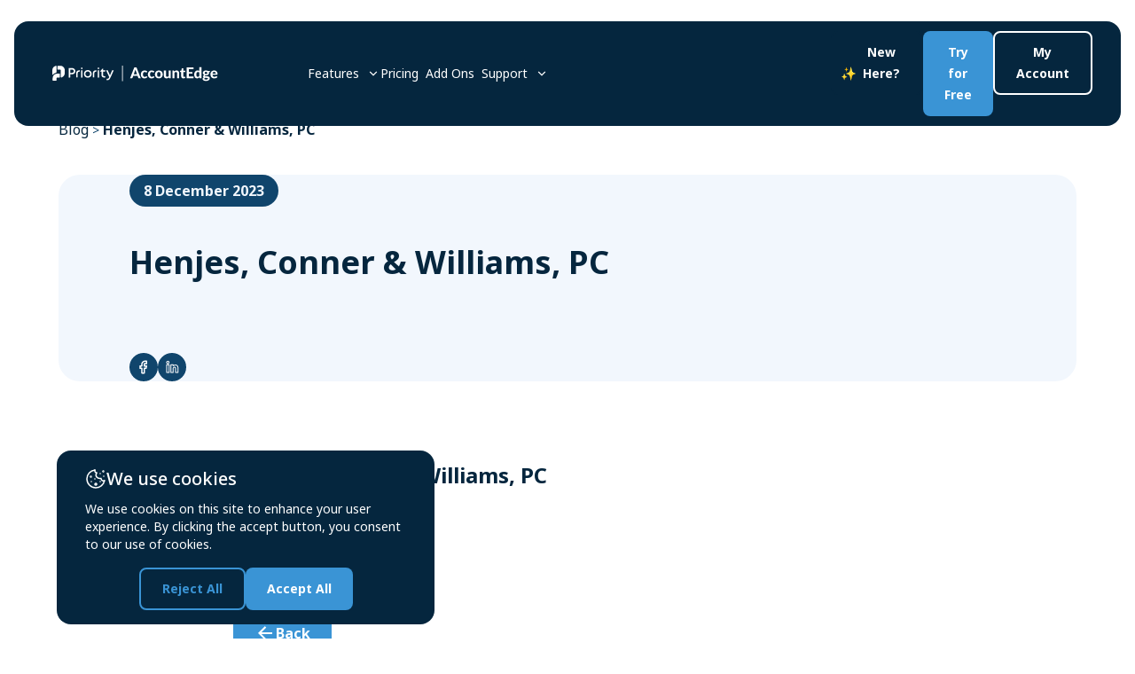

--- FILE ---
content_type: text/html; charset=UTF-8
request_url: https://www.accountedge.com/account-edge-experts/henjes-conner-williams-pc/
body_size: 14233
content:
<!DOCTYPE html>
<html lang="en-US" class="no-js">
<head>
    <meta charset="UTF-8"/>
    <meta name="viewport" content="width=device-width,initial-scale=1.0"/>
    <meta name="format-detection" content="telephone=no"/>
    <meta name="SKYPE_TOOLBAR" content="SKYPE_TOOLBAR_PARSER_COMPATIBLE"/>
    <meta name="facebook-domain-verification" content="hytwamk5b3bw56lcjb785ifv3lvhzg" />
        <!-- connect to domain of font files -->
    <link rel="preconnect" href="https://fonts.googleapis.com" crossorigin>
    <link rel="preconnect" href="https://fonts.gstatic.com" crossorigin>
    <!-- optionally increase loading priority -->
    <link rel="preload" as="style" href=https://fonts.googleapis.com/css2?family=Neuton:wght@300&family=Prompt:wght@300&family=Schibsted+Grotesk:wght@400;600;700&display=swap>
    <!-- async CSS -->
    <link rel="stylesheet" media="print" onload="this.onload=null;this.removeAttribute('media');"
          href="https://fonts.googleapis.com/css2?family=Neuton:wght@300&family=Prompt:wght@300&family=Schibsted+Grotesk:wght@400;600;700&display=swap">
    <!-- no-JS fallback -->
    <noscript>
        <link rel="stylesheet" href="https://fonts.googleapis.com/css2?family=Neuton:wght@300&family=Prompt:wght@300&family=Schibsted+Grotesk:wght@400;600;700&display=swap">
    </noscript>

        <meta name='robots' content='max-image-preview:large' />

	<!-- This site is optimized with the Yoast SEO Premium plugin v25.4 (Yoast SEO v26.5) - https://yoast.com/wordpress/plugins/seo/ -->
	<title>Henjes, Conner &amp; Williams, PC - AccountEdge</title>
	<link rel="canonical" href="https://www.accountedge.com/account-edge-experts/henjes-conner-williams-pc/" />
	<meta property="og:locale" content="en_US" />
	<meta property="og:type" content="article" />
	<meta property="og:title" content="Henjes, Conner &amp; Williams, PC" />
	<meta property="og:url" content="https://www.accountedge.com/account-edge-experts/henjes-conner-williams-pc/" />
	<meta property="og:site_name" content="AccountEdge" />
	<meta name="twitter:card" content="summary_large_image" />
	<script type="application/ld+json" class="yoast-schema-graph">{"@context":"https://schema.org","@graph":[{"@type":"WebPage","@id":"https://www.accountedge.com/account-edge-experts/henjes-conner-williams-pc/","url":"https://www.accountedge.com/account-edge-experts/henjes-conner-williams-pc/","name":"Henjes, Conner & Williams, PC - AccountEdge","isPartOf":{"@id":"https://www.accountedge.com/#website"},"datePublished":"2023-12-08T17:32:04+00:00","breadcrumb":{"@id":"https://www.accountedge.com/account-edge-experts/henjes-conner-williams-pc/#breadcrumb"},"inLanguage":"en-US","potentialAction":[{"@type":"ReadAction","target":["https://www.accountedge.com/account-edge-experts/henjes-conner-williams-pc/"]}]},{"@type":"BreadcrumbList","@id":"https://www.accountedge.com/account-edge-experts/henjes-conner-williams-pc/#breadcrumb","itemListElement":[{"@type":"ListItem","position":1,"name":"Home","item":"https://www.accountedge.com/"},{"@type":"ListItem","position":2,"name":"Henjes, Conner &#038; Williams, PC"}]},{"@type":"WebSite","@id":"https://www.accountedge.com/#website","url":"https://www.accountedge.com/","name":"AccountEdge","description":"Uh-Oh… Looks like this page is out of balance","publisher":{"@id":"https://www.accountedge.com/#organization"},"potentialAction":[{"@type":"SearchAction","target":{"@type":"EntryPoint","urlTemplate":"https://www.accountedge.com/?s={search_term_string}"},"query-input":{"@type":"PropertyValueSpecification","valueRequired":true,"valueName":"search_term_string"}}],"inLanguage":"en-US"},{"@type":"Organization","@id":"https://www.accountedge.com/#organization","name":"AccountEdge","url":"https://www.accountedge.com/","logo":{"@type":"ImageObject","inLanguage":"en-US","@id":"https://www.accountedge.com/#/schema/logo/image/","url":"https://www.accountedge.com/wp-content/uploads/2024/01/ae-logo-text-black.png","contentUrl":"https://www.accountedge.com/wp-content/uploads/2024/01/ae-logo-text-black.png","width":1600,"height":306,"caption":"AccountEdge"},"image":{"@id":"https://www.accountedge.com/#/schema/logo/image/"},"sameAs":["https://www.youtube.com/accountedge"]}]}</script>
	<!-- / Yoast SEO Premium plugin. -->


<link rel="alternate" title="oEmbed (JSON)" type="application/json+oembed" href="https://www.accountedge.com/wp-json/oembed/1.0/embed?url=https%3A%2F%2Fwww.accountedge.com%2Faccount-edge-experts%2Fhenjes-conner-williams-pc%2F" />
<link rel="alternate" title="oEmbed (XML)" type="text/xml+oembed" href="https://www.accountedge.com/wp-json/oembed/1.0/embed?url=https%3A%2F%2Fwww.accountedge.com%2Faccount-edge-experts%2Fhenjes-conner-williams-pc%2F&#038;format=xml" />
<style id='wp-img-auto-sizes-contain-inline-css' type='text/css'>
img:is([sizes=auto i],[sizes^="auto," i]){contain-intrinsic-size:3000px 1500px}
/*# sourceURL=wp-img-auto-sizes-contain-inline-css */
</style>
<link data-minify="1" rel='stylesheet' id='swiper-css-css' href='https://www.accountedge.com/wp-content/cache/min/1/swiper/swiper-bundle.min.css?ver=1768917174' type='text/css' media='all' />
<link data-minify="1" rel='stylesheet' id='wp-rock_style-css' href='https://www.accountedge.com/wp-content/cache/min/1/wp-content/themes/wp-rock/assets/public/css/frontend.css?ver=1768917174' type='text/css' media='all' />
<link rel="https://api.w.org/" href="https://www.accountedge.com/wp-json/" /><link rel="alternate" title="JSON" type="application/json" href="https://www.accountedge.com/wp-json/wp/v2/account-edge-experts/2340" /><script>(function(html){html.className = html.className.replace(/\bno-js\b/,'js')})(document.documentElement);</script>
<link rel="icon" href="https://www.accountedge.com/wp-content/uploads/2023/09/favicon-300x300.png" sizes="32x32" />
<link rel="icon" href="https://www.accountedge.com/wp-content/uploads/2023/09/favicon-300x300.png" sizes="192x192" />
<link rel="apple-touch-icon" href="https://www.accountedge.com/wp-content/uploads/2023/09/favicon-300x300.png" />
<meta name="msapplication-TileImage" content="https://www.accountedge.com/wp-content/uploads/2023/09/favicon-300x300.png" />
		<style type="text/css" id="wp-custom-css">
			.section-politics .section-politics-list .section-politics-item li {
	font-size: 16px;
}
@media screen and (max-width: 1200px) {
    .section-politics .section-politics-list .section-politics-item li {
	font-size: 14px;
}
  }

.section-feature-addons-link {
    margin-top: 60px;
    text-align: center;
}		</style>
		    <!-- Google Tag Manager -->
<script>(function(w,d,s,l,i){w[l]=w[l]||[];w[l].push({'gtm.start':
new Date().getTime(),event:'gtm.js'});var f=d.getElementsByTagName(s)[0],
j=d.createElement(s),dl=l!='dataLayer'?'&l='+l:'';j.async=true;j.src=
'https://www.googletagmanager.com/gtm.js?id='+i+dl;f.parentNode.insertBefore(j,f);
})(window,document,'script','dataLayer','GTM-PHFTP8F5');</script>
<!-- End Google Tag Manager -->

<!-- Google tag (gtag.js) -->
<script async src="https://www.googletagmanager.com/gtag/js?id=G-SC1LXSZTKL"></script>
<script>
 window.dataLayer = window.dataLayer || [];
 function gtag(){dataLayer.push(arguments);}
 gtag('js', new Date());
 gtag('config', 'G-SC1LXSZTKL');
</script>    
    <script>
(function(){var w=window;var ic=w.Intercom;if(typeof ic==="function"){ic('update',w.intercomSettings);}else{var d=document;var i=function(){i.c(arguments);};i.q=[];i.c=function(args){i.q.push(args);};w.Intercom=i;var l=function(){var s=d.createElement('script');s.type='text/javascript';s.async=true;s.src='https://widget.intercom.io/widget/gkvbs8hw';var x=d.getElementsByTagName('script')[0];x.parentNode.insertBefore(s, x);};if(document.readyState==='complete'){l();}else if(w.attachEvent){w.attachEvent('onload',l);}else{w.addEventListener('load',l,false);}}})();
</script>
<style id='global-styles-inline-css' type='text/css'>
:root{--wp--preset--aspect-ratio--square: 1;--wp--preset--aspect-ratio--4-3: 4/3;--wp--preset--aspect-ratio--3-4: 3/4;--wp--preset--aspect-ratio--3-2: 3/2;--wp--preset--aspect-ratio--2-3: 2/3;--wp--preset--aspect-ratio--16-9: 16/9;--wp--preset--aspect-ratio--9-16: 9/16;--wp--preset--color--black: #000000;--wp--preset--color--cyan-bluish-gray: #abb8c3;--wp--preset--color--white: #ffffff;--wp--preset--color--pale-pink: #f78da7;--wp--preset--color--vivid-red: #cf2e2e;--wp--preset--color--luminous-vivid-orange: #ff6900;--wp--preset--color--luminous-vivid-amber: #fcb900;--wp--preset--color--light-green-cyan: #7bdcb5;--wp--preset--color--vivid-green-cyan: #00d084;--wp--preset--color--pale-cyan-blue: #8ed1fc;--wp--preset--color--vivid-cyan-blue: #0693e3;--wp--preset--color--vivid-purple: #9b51e0;--wp--preset--gradient--vivid-cyan-blue-to-vivid-purple: linear-gradient(135deg,rgb(6,147,227) 0%,rgb(155,81,224) 100%);--wp--preset--gradient--light-green-cyan-to-vivid-green-cyan: linear-gradient(135deg,rgb(122,220,180) 0%,rgb(0,208,130) 100%);--wp--preset--gradient--luminous-vivid-amber-to-luminous-vivid-orange: linear-gradient(135deg,rgb(252,185,0) 0%,rgb(255,105,0) 100%);--wp--preset--gradient--luminous-vivid-orange-to-vivid-red: linear-gradient(135deg,rgb(255,105,0) 0%,rgb(207,46,46) 100%);--wp--preset--gradient--very-light-gray-to-cyan-bluish-gray: linear-gradient(135deg,rgb(238,238,238) 0%,rgb(169,184,195) 100%);--wp--preset--gradient--cool-to-warm-spectrum: linear-gradient(135deg,rgb(74,234,220) 0%,rgb(151,120,209) 20%,rgb(207,42,186) 40%,rgb(238,44,130) 60%,rgb(251,105,98) 80%,rgb(254,248,76) 100%);--wp--preset--gradient--blush-light-purple: linear-gradient(135deg,rgb(255,206,236) 0%,rgb(152,150,240) 100%);--wp--preset--gradient--blush-bordeaux: linear-gradient(135deg,rgb(254,205,165) 0%,rgb(254,45,45) 50%,rgb(107,0,62) 100%);--wp--preset--gradient--luminous-dusk: linear-gradient(135deg,rgb(255,203,112) 0%,rgb(199,81,192) 50%,rgb(65,88,208) 100%);--wp--preset--gradient--pale-ocean: linear-gradient(135deg,rgb(255,245,203) 0%,rgb(182,227,212) 50%,rgb(51,167,181) 100%);--wp--preset--gradient--electric-grass: linear-gradient(135deg,rgb(202,248,128) 0%,rgb(113,206,126) 100%);--wp--preset--gradient--midnight: linear-gradient(135deg,rgb(2,3,129) 0%,rgb(40,116,252) 100%);--wp--preset--font-size--small: 13px;--wp--preset--font-size--medium: 20px;--wp--preset--font-size--large: 36px;--wp--preset--font-size--x-large: 42px;--wp--preset--spacing--20: 0.44rem;--wp--preset--spacing--30: 0.67rem;--wp--preset--spacing--40: 1rem;--wp--preset--spacing--50: 1.5rem;--wp--preset--spacing--60: 2.25rem;--wp--preset--spacing--70: 3.38rem;--wp--preset--spacing--80: 5.06rem;--wp--preset--shadow--natural: 6px 6px 9px rgba(0, 0, 0, 0.2);--wp--preset--shadow--deep: 12px 12px 50px rgba(0, 0, 0, 0.4);--wp--preset--shadow--sharp: 6px 6px 0px rgba(0, 0, 0, 0.2);--wp--preset--shadow--outlined: 6px 6px 0px -3px rgb(255, 255, 255), 6px 6px rgb(0, 0, 0);--wp--preset--shadow--crisp: 6px 6px 0px rgb(0, 0, 0);}:where(.is-layout-flex){gap: 0.5em;}:where(.is-layout-grid){gap: 0.5em;}body .is-layout-flex{display: flex;}.is-layout-flex{flex-wrap: wrap;align-items: center;}.is-layout-flex > :is(*, div){margin: 0;}body .is-layout-grid{display: grid;}.is-layout-grid > :is(*, div){margin: 0;}:where(.wp-block-columns.is-layout-flex){gap: 2em;}:where(.wp-block-columns.is-layout-grid){gap: 2em;}:where(.wp-block-post-template.is-layout-flex){gap: 1.25em;}:where(.wp-block-post-template.is-layout-grid){gap: 1.25em;}.has-black-color{color: var(--wp--preset--color--black) !important;}.has-cyan-bluish-gray-color{color: var(--wp--preset--color--cyan-bluish-gray) !important;}.has-white-color{color: var(--wp--preset--color--white) !important;}.has-pale-pink-color{color: var(--wp--preset--color--pale-pink) !important;}.has-vivid-red-color{color: var(--wp--preset--color--vivid-red) !important;}.has-luminous-vivid-orange-color{color: var(--wp--preset--color--luminous-vivid-orange) !important;}.has-luminous-vivid-amber-color{color: var(--wp--preset--color--luminous-vivid-amber) !important;}.has-light-green-cyan-color{color: var(--wp--preset--color--light-green-cyan) !important;}.has-vivid-green-cyan-color{color: var(--wp--preset--color--vivid-green-cyan) !important;}.has-pale-cyan-blue-color{color: var(--wp--preset--color--pale-cyan-blue) !important;}.has-vivid-cyan-blue-color{color: var(--wp--preset--color--vivid-cyan-blue) !important;}.has-vivid-purple-color{color: var(--wp--preset--color--vivid-purple) !important;}.has-black-background-color{background-color: var(--wp--preset--color--black) !important;}.has-cyan-bluish-gray-background-color{background-color: var(--wp--preset--color--cyan-bluish-gray) !important;}.has-white-background-color{background-color: var(--wp--preset--color--white) !important;}.has-pale-pink-background-color{background-color: var(--wp--preset--color--pale-pink) !important;}.has-vivid-red-background-color{background-color: var(--wp--preset--color--vivid-red) !important;}.has-luminous-vivid-orange-background-color{background-color: var(--wp--preset--color--luminous-vivid-orange) !important;}.has-luminous-vivid-amber-background-color{background-color: var(--wp--preset--color--luminous-vivid-amber) !important;}.has-light-green-cyan-background-color{background-color: var(--wp--preset--color--light-green-cyan) !important;}.has-vivid-green-cyan-background-color{background-color: var(--wp--preset--color--vivid-green-cyan) !important;}.has-pale-cyan-blue-background-color{background-color: var(--wp--preset--color--pale-cyan-blue) !important;}.has-vivid-cyan-blue-background-color{background-color: var(--wp--preset--color--vivid-cyan-blue) !important;}.has-vivid-purple-background-color{background-color: var(--wp--preset--color--vivid-purple) !important;}.has-black-border-color{border-color: var(--wp--preset--color--black) !important;}.has-cyan-bluish-gray-border-color{border-color: var(--wp--preset--color--cyan-bluish-gray) !important;}.has-white-border-color{border-color: var(--wp--preset--color--white) !important;}.has-pale-pink-border-color{border-color: var(--wp--preset--color--pale-pink) !important;}.has-vivid-red-border-color{border-color: var(--wp--preset--color--vivid-red) !important;}.has-luminous-vivid-orange-border-color{border-color: var(--wp--preset--color--luminous-vivid-orange) !important;}.has-luminous-vivid-amber-border-color{border-color: var(--wp--preset--color--luminous-vivid-amber) !important;}.has-light-green-cyan-border-color{border-color: var(--wp--preset--color--light-green-cyan) !important;}.has-vivid-green-cyan-border-color{border-color: var(--wp--preset--color--vivid-green-cyan) !important;}.has-pale-cyan-blue-border-color{border-color: var(--wp--preset--color--pale-cyan-blue) !important;}.has-vivid-cyan-blue-border-color{border-color: var(--wp--preset--color--vivid-cyan-blue) !important;}.has-vivid-purple-border-color{border-color: var(--wp--preset--color--vivid-purple) !important;}.has-vivid-cyan-blue-to-vivid-purple-gradient-background{background: var(--wp--preset--gradient--vivid-cyan-blue-to-vivid-purple) !important;}.has-light-green-cyan-to-vivid-green-cyan-gradient-background{background: var(--wp--preset--gradient--light-green-cyan-to-vivid-green-cyan) !important;}.has-luminous-vivid-amber-to-luminous-vivid-orange-gradient-background{background: var(--wp--preset--gradient--luminous-vivid-amber-to-luminous-vivid-orange) !important;}.has-luminous-vivid-orange-to-vivid-red-gradient-background{background: var(--wp--preset--gradient--luminous-vivid-orange-to-vivid-red) !important;}.has-very-light-gray-to-cyan-bluish-gray-gradient-background{background: var(--wp--preset--gradient--very-light-gray-to-cyan-bluish-gray) !important;}.has-cool-to-warm-spectrum-gradient-background{background: var(--wp--preset--gradient--cool-to-warm-spectrum) !important;}.has-blush-light-purple-gradient-background{background: var(--wp--preset--gradient--blush-light-purple) !important;}.has-blush-bordeaux-gradient-background{background: var(--wp--preset--gradient--blush-bordeaux) !important;}.has-luminous-dusk-gradient-background{background: var(--wp--preset--gradient--luminous-dusk) !important;}.has-pale-ocean-gradient-background{background: var(--wp--preset--gradient--pale-ocean) !important;}.has-electric-grass-gradient-background{background: var(--wp--preset--gradient--electric-grass) !important;}.has-midnight-gradient-background{background: var(--wp--preset--gradient--midnight) !important;}.has-small-font-size{font-size: var(--wp--preset--font-size--small) !important;}.has-medium-font-size{font-size: var(--wp--preset--font-size--medium) !important;}.has-large-font-size{font-size: var(--wp--preset--font-size--large) !important;}.has-x-large-font-size{font-size: var(--wp--preset--font-size--x-large) !important;}
/*# sourceURL=global-styles-inline-css */
</style>
<meta name="generator" content="WP Rocket 3.19.4" data-wpr-features="wpr_minify_js wpr_minify_css wpr_preload_links" /></head>


<body class="wp-singular account-edge-experts-template-default single single-account-edge-experts postid-2340 wp-custom-logo wp-theme-wp-rock chrome">

<!--  Clickcease.com tracking-->
<script type='text/javascript'>var script = document.createElement('script');
script.async = true; script.type = 'text/javascript';
var target = 'https://www.clickcease.com/monitor/stat.js';
script.src = target;var elem = document.head;elem.appendChild(script);
</script>
<noscript>
<a href='https://www.clickcease.com' rel='nofollow'><img src='https://monitor.clickcease.com/stats/stats.aspx' alt='ClickCease'/></a>
</noscript>
<!--  Clickcease.com tracking-->

<!-- Google Tag Manager (noscript) -->
<noscript><iframe src="https://www.googletagmanager.com/ns.html?id=GTM-PHFTP8F5"
height="0" width="0" style="display:none;visibility:hidden"></iframe></noscript>
<!-- End Google Tag Manager (noscript) -->
<noscript><iframe src="https://www.googletagmanager.com/ns.html?id=GTM-PHFTP8F5" height="0" width="0" style="display:none;visibility:hidden"></iframe></noscript>
<div data-rocket-location-hash="39c1076e306e5a13104d54651f76a1bc" id="wrapper" class="wrapper">

    
    
<header data-rocket-location-hash="4deaabf4c8866efc09b764d7aa2d9ab0" id="site-header" class="site-header js-site-header">
    <div data-rocket-location-hash="d554ca833cb19f4fd6663c6c3c939ebf" class="site-header-main-section">
        <div class="site-header-top-bar">
            <a href="https://www.accountedge.com">
                <img src="https://www.accountedge.com/wp-content/uploads/2023/09/logo-account-edge.svg"
                     alt="AccountEdge"
                     width="1"
                     height="1"/>
            </a>
            <button id="btn-burger" type="button" class="btn btn--burger" data-role="open-mobile-menu"></button>
        </div>
        <div class="site-header-primary-menu"><ul id="menu-main-menu" class="menu"><li id="menu-item-6" class="menu-item menu-item-type-custom menu-item-object-custom menu-item-has-children" data-role="open-desktop-sub-menu"><a href="#"class="menu-item-link">Features</a><button class="btn btn--arrow-down" data-role="open-mobile-sub-menu"></button>
<ul class="sub-menu unevently exclude">
	<li id="menu-item-1515" class="menu-item menu-item-type-post_type menu-item-object-page"><a href="https://www.accountedge.com/invoicing/"class="menu-item-link"><img src="https://www.accountedge.com/wp-content/uploads/2023/11/feature-invoicing.svg" width="24" height="24" alt="Invoicing" />Invoicing</a></li>
	<li id="menu-item-1513" class="menu-item menu-item-type-post_type menu-item-object-page"><a href="https://www.accountedge.com/expenses/"class="menu-item-link"><img src="https://www.accountedge.com/wp-content/uploads/2023/11/feature-expenses.svg" width="24" height="24" alt="Expenses" />Expenses</a></li>
	<li id="menu-item-1510" class="menu-item menu-item-type-post_type menu-item-object-page"><a href="https://www.accountedge.com/banking/"class="menu-item-link"><img src="https://www.accountedge.com/wp-content/uploads/2023/11/feature-banking.svg" width="24" height="24" alt="Banking" />Banking</a></li>
	<li id="menu-item-1516" class="menu-item menu-item-type-post_type menu-item-object-page"><a href="https://www.accountedge.com/payroll/"class="menu-item-link"><img src="https://www.accountedge.com/wp-content/uploads/2023/11/feature-payroll.svg" width="24" height="24" alt="Payroll" />Payroll</a></li>
	<li id="menu-item-1514" class="menu-item menu-item-type-post_type menu-item-object-page"><a href="https://www.accountedge.com/inventory/"class="menu-item-link"><img src="https://www.accountedge.com/wp-content/uploads/2023/11/feature-inventory.svg" width="24" height="24" alt="Inventory" />Inventory</a></li>
	<li id="menu-item-1509" class="menu-item menu-item-type-post_type menu-item-object-page"><a href="https://www.accountedge.com/accounting/"class="menu-item-link"><img src="https://www.accountedge.com/wp-content/uploads/2023/11/feature-accounting.svg" width="24" height="24" alt="Accounting" />Accounting</a></li>
	<li id="menu-item-1511" class="menu-item menu-item-type-post_type menu-item-object-page"><a href="https://www.accountedge.com/contact-management/"class="menu-item-link"><img src="https://www.accountedge.com/wp-content/uploads/2023/11/feature-contact-management.svg" width="24" height="24" alt="Contact Management" />Contact Management</a></li>
	<li id="menu-item-1517" class="menu-item menu-item-type-post_type menu-item-object-page"><a href="https://www.accountedge.com/time-billing/"class="menu-item-link"><img src="https://www.accountedge.com/wp-content/uploads/2023/11/feature-time-billing.svg" width="24" height="24" alt="Time Billing" />Time Billing</a></li>
	<li id="menu-item-1512" class="menu-item menu-item-type-post_type menu-item-object-page"><a href="https://www.accountedge.com/data-management/"class="menu-item-link"><img src="https://www.accountedge.com/wp-content/uploads/2023/11/feature-data-management.svg" width="24" height="24" alt="Data Management" />Data Management</a></li>
</ul>
</li>
<li id="menu-item-1518" class="menu-item menu-item-type-post_type menu-item-object-page"><a href="https://www.accountedge.com/pricing/"class="menu-item-link">Pricing</a></li>
<li id="menu-item-1519" class="menu-item menu-item-type-post_type menu-item-object-page"><a href="https://www.accountedge.com/add-ons/"class="menu-item-link">Add Ons</a></li>
<li id="menu-item-18" class="menu-item menu-item-type-custom menu-item-object-custom menu-item-has-children" data-role="open-desktop-sub-menu"><a href="#"class="menu-item-link">Support</a><button class="btn btn--arrow-down" data-role="open-mobile-sub-menu"></button>
<ul class="sub-menu evently exclude">
	<li id="menu-item-1522" class="menu-item menu-item-type-post_type menu-item-object-page"><a href="https://www.accountedge.com/support/"class="menu-item-link"><img src="https://www.accountedge.com/wp-content/uploads/2023/11/support-support.svg" width="24" height="24" alt="Contact Support" />Contact Support</a></li>
	<li id="menu-item-21" class="menu-item menu-item-type-custom menu-item-object-custom"><a href="https://accountedge.helpjuice.com/"class="menu-item-link"><img src="https://www.accountedge.com/wp-content/uploads/2023/11/support-knowledge-base.svg" width="24" height="24" alt="Knowledge Base" />Knowledge Base</a></li>
	<li id="menu-item-1520" class="menu-item menu-item-type-post_type menu-item-object-page"><a href="https://www.accountedge.com/accountedge-university/"class="menu-item-link"><img src="https://www.accountedge.com/wp-content/uploads/2023/11/support-ae-university.svg" width="24" height="24" alt="AccountEdge University" />AccountEdge University</a></li>
	<li id="menu-item-1521" class="menu-item menu-item-type-post_type menu-item-object-page"><a href="https://www.accountedge.com/find-an-expert/"class="menu-item-link"><img src="https://www.accountedge.com/wp-content/uploads/2023/11/support-expert.svg" width="24" height="24" alt="Find an Expert" />Find an Expert</a></li>
</ul>
</li>
</ul></div>        <div class="site-header-primary-menu-second"><ul id="menu-main-menu-second" class="menu"><li id="menu-item-6060" class="new-here-button menu-item menu-item-type-custom menu-item-object-custom"><a href="/im-new-here/" class="btn btn--border">New Here?</a></li>
<li id="menu-item-5745" class="menu-item menu-item-type-post_type menu-item-object-page"><a href="https://www.accountedge.com/trial-version-request/" class="btn btn--primary">Try for Free</a></li>
<li id="menu-item-115" class="menu-item menu-item-type-custom menu-item-object-custom"><a href="https://betty.acclivitysoftware.com/MyAccount/MyAccount?p=login" class="btn btn--border">My Account</a></li>
</ul></div>    </div>
    <div data-rocket-location-hash="f5e07f9957b3b88cfd7052025627bb9f" id="sub-menus" class="site-header-sub-menus" data-role="sub-menu-container"></div>
</header>

    
    
    <main data-rocket-location-hash="a2941029d4d0f8761fecdaaf7550259d" id="main-wrapper" role="main" class="wrapper">
    <div data-rocket-location-hash="c2b2a1461d8b94e639cd80a05325878c" class="container">
        <article
                id="post-2340" class="blog-post blog-post-with-table-content post-2340 account-edge-experts type-account-edge-experts status-publish hentry account-edge-experts-locations-south-dakota">
            <div class="blog-breadcrumbs">
                <a href="https://www.accountedge.com/blog">Blog</a>
                <span class="separator"> &gt; </span>
                <span class="current">Henjes, Conner &#038; Williams, PC</span>
            </div>
            <div class="blog-post-meta">
                <div class="blog-post-meta__content">
                    <div class="blog-post-meta__date">8 December 2023</div>
                    <h1 class="blog-post-meta__title">Henjes, Conner &#038; Williams, PC</h1>
                    <div class="blog-post-meta__excerpt"></div>
                    <div class="blog-post-meta__author">
                                                <div class="author-meta">
                                                                                </div>
                    </div>

                    <div class="blog-post-meta__socials">
                        
                        <a href="https://www.facebook.com/sharer/sharer.php?u=https%3A%2F%2Fwww.accountedge.com%2Faccount-edge-experts%2Fhenjes-conner-williams-pc%2F"
                           target="_blank" rel="noopener noreferrer" class="btn-share btn-facebook">
                            <svg xmlns="http://www.w3.org/2000/svg" width="16" height="16" viewBox="0 0 16 16"
                                 fill="none">
                                <path d="M11.3333 1.33325H9.33333C8.44928 1.33325 7.60143 1.68444 6.97631 2.30956C6.35119 2.93468 6 3.78253 6 4.66659V6.66659H4V9.33325H6V14.6666H8.66667V9.33325H10.6667L11.3333 6.66659H8.66667V4.66659C8.66667 4.48977 8.7369 4.32021 8.86193 4.19518C8.98695 4.07016 9.15652 3.99992 9.33333 3.99992H11.3333V1.33325Z"
                                      stroke="white" stroke-width="1.5" stroke-linecap="round"
                                      stroke-linejoin="round"/>
                            </svg>
                        </a>

                        <a href="https://www.linkedin.com/shareArticle?mini=true&url=https%3A%2F%2Fwww.accountedge.com%2Faccount-edge-experts%2Fhenjes-conner-williams-pc%2F&title=Henjes%2C+Conner+%26%23038%3B+Williams%2C+PC&summary=&source=AccountEdge"
                           target="_blank" rel="noopener noreferrer" class="btn-share btn-linkedin">
                            <svg xmlns="http://www.w3.org/2000/svg" width="16" height="16" viewBox="0 0 16 16"
                                 fill="none">
                                <path fill-rule="evenodd" clip-rule="evenodd"
                                      d="M3.33333 0.833252C2.8471 0.833252 2.38079 1.02641 2.03697 1.37022C1.69315 1.71404 1.5 2.18036 1.5 2.66659C1.5 3.15282 1.69315 3.61913 2.03697 3.96295C2.38079 4.30676 2.8471 4.49992 3.33333 4.49992C3.81956 4.49992 4.28588 4.30676 4.6297 3.96295C4.97351 3.61913 5.16667 3.15282 5.16667 2.66659C5.16667 2.18036 4.97351 1.71404 4.6297 1.37022C4.28588 1.02641 3.81956 0.833252 3.33333 0.833252ZM2.5 2.66659C2.5 2.44557 2.5878 2.23361 2.74408 2.07733C2.90036 1.92105 3.11232 1.83325 3.33333 1.83325C3.55435 1.83325 3.76631 1.92105 3.92259 2.07733C4.07887 2.23361 4.16667 2.44557 4.16667 2.66659C4.16667 2.8876 4.07887 3.09956 3.92259 3.25584C3.76631 3.41212 3.55435 3.49992 3.33333 3.49992C3.11232 3.49992 2.90036 3.41212 2.74408 3.25584C2.5878 3.09956 2.5 2.8876 2.5 2.66659ZM1.5 5.33325C1.5 5.20064 1.55268 5.07347 1.64645 4.9797C1.74021 4.88593 1.86739 4.83325 2 4.83325H4.66667C4.79927 4.83325 4.92645 4.88593 5.02022 4.9797C5.11399 5.07347 5.16667 5.20064 5.16667 5.33325V13.9999C5.16667 14.1325 5.11399 14.2597 5.02022 14.3535C4.92645 14.4472 4.79927 14.4999 4.66667 14.4999H2C1.86739 14.4999 1.74021 14.4472 1.64645 14.3535C1.55268 14.2597 1.5 14.1325 1.5 13.9999V5.33325ZM2.5 5.83325V13.4999H4.16667V5.83325H2.5ZM6.16667 5.33325C6.16667 5.20064 6.21935 5.07347 6.31311 4.9797C6.40688 4.88593 6.53406 4.83325 6.66667 4.83325H9.33333C9.46594 4.83325 9.59312 4.88593 9.68689 4.9797C9.78065 5.07347 9.83333 5.20064 9.83333 5.33325V5.62259L10.1233 5.49792C10.6234 5.28432 11.1538 5.15047 11.6953 5.10125C13.5453 4.93325 15.1667 6.38659 15.1667 8.25325V13.9999C15.1667 14.1325 15.114 14.2597 15.0202 14.3535C14.9265 14.4472 14.7993 14.4999 14.6667 14.4999H12C11.8674 14.4999 11.7402 14.4472 11.6464 14.3535C11.5527 14.2597 11.5 14.1325 11.5 13.9999V9.33325C11.5 9.11224 11.4122 8.90028 11.2559 8.744C11.0996 8.58772 10.8877 8.49992 10.6667 8.49992C10.4457 8.49992 10.2337 8.58772 10.0774 8.744C9.92113 8.90028 9.83333 9.11224 9.83333 9.33325V13.9999C9.83333 14.1325 9.78065 14.2597 9.68689 14.3535C9.59312 14.4472 9.46594 14.4999 9.33333 14.4999H6.66667C6.53406 14.4999 6.40688 14.4472 6.31311 14.3535C6.21935 14.2597 6.16667 14.1325 6.16667 13.9999V5.33325ZM7.16667 5.83325V13.4999H8.83333V9.33325C8.83333 8.84702 9.02649 8.38071 9.3703 8.03689C9.71412 7.69307 10.1804 7.49992 10.6667 7.49992C11.1529 7.49992 11.6192 7.69307 11.963 8.03689C12.3068 8.38071 12.5 8.84702 12.5 9.33325V13.4999H14.1667V8.25325C14.1667 6.98392 13.0593 5.98125 11.7867 6.09725C11.3494 6.13692 10.9211 6.2449 10.5173 6.41725L9.53067 6.84059C9.45456 6.87327 9.37153 6.88655 9.28903 6.87921C9.20653 6.87187 9.12715 6.84415 9.05801 6.79854C8.98887 6.75294 8.93215 6.69087 8.89293 6.61792C8.85372 6.54496 8.83324 6.46341 8.83333 6.38059V5.83325H7.16667Z"
                                      fill="white"/>
                            </svg>
                        </a>
                    </div>
                </div>
            </div>
            <div class="main-post-content d-flex justify-content-center">
                <div class="blog-post-main">
                    <div class="blog-post-content">
                                                <h2 class="blog-post-content__title">Henjes, Conner &#038; Williams, PC</h2>
                        <div class="blog-post-content__main"></div>
                    </div>

                                        <div class="blog-post-content__content"></div>
                    <div class="blog-post-data">
                                                <div class="blog-post-data__position"></div>
                        <div class="blog-post-data__date">
                            <p><strong>Date: </strong>8 December 2023</p>
                        </div>
                        <div>
                            <button class="btn-back" onclick="history.back();">Back</button>
                        </div>
                    </div>
                </div>
                                    <div class="block-table-of-content__aside js-anchor-menu">
                        <div class="block-table-of-content__table">
                                                                                </div>
                    </div>
                            </div>
        </article>
                    <div class="blog-post-latest">
                <h2 class="blog-post-latest__title text-center">More Articles</h2>
                <div class="swiper js-post-latest-slider">
                    <div class="blog-post-latest__items swiper-wrapper">
                                                    <div class="blog-post-latest__item swiper-slide">
                                <div class="decor-block"></div>
                                <h3 class="blog-post-latest__item-title">Staying Audit-Ready Year-Round: Simple Habits for Peace of Mind</h3>
                                                                <div class="blog-post-latest__item-excerpt">
                                    Learn how to stay audit-ready all year with good recordkeeping practices, helpful tools, and simple habits. Discover how AccountEdge...                                </div>
                                <a class="blog-post-latest__item-link"
                                   href="https://www.accountedge.com/recordkeeping-tips/">Read More</a>
                            </div>
                                                    <div class="blog-post-latest__item swiper-slide">
                                <div class="decor-block"></div>
                                <h3 class="blog-post-latest__item-title">Year-End Accounting Checklist: Close Your 2025 Books with Confidence</h3>
                                                                <div class="blog-post-latest__item-excerpt">
                                    Follow this year-end accounting checklist to close your books with confidence. Learn how to reconcile, report, and review using...                                </div>
                                <a class="blog-post-latest__item-link"
                                   href="https://www.accountedge.com/year-end-accounting-checklist/">Read More</a>
                            </div>
                                                    <div class="blog-post-latest__item swiper-slide">
                                <div class="decor-block"></div>
                                <h3 class="blog-post-latest__item-title">Smarter Inventory Management: Practical Tips for Product-Based Businesses</h3>
                                                                <div class="blog-post-latest__item-excerpt">
                                    Learn essential inventory management tips for product-based businesses. Avoid common mistakes and see how AccountEdge helps track, control, and...                                </div>
                                <a class="blog-post-latest__item-link"
                                   href="https://www.accountedge.com/inventory-management/">Read More</a>
                            </div>
                                            </div>
                </div>
                <div class="swiper-button-prev swiper-nav-button d-lg-none">
                    <svg xmlns="http://www.w3.org/2000/svg" viewBox="0 0 25 24" height="24" width="25">
                        <g xmlns="http://www.w3.org/2000/svg" transform="matrix(-1 0 0 -1 25 24)">
                            <path d="M16.6716 13.0001L4.5 13.0001L4.5 11.0001L16.6716 11.0001L11.3076 5.6362L12.7218 4.222L20.5 12.0001L12.7218 19.7783L11.3076 18.3641L16.6716 13.0001Z"
                                  fill="#3A94D5"/>
                        </g>
                    </svg>
                </div>
                <div class="swiper-button-next swiper-nav-button d-lg-none">
                    <svg xmlns="http://www.w3.org/2000/svg" width="25" height="24" viewBox="0 0 25 24" fill="none">
                        <path d="M16.6716 13.0001L4.5 13.0001L4.5 11.0001L16.6716 11.0001L11.3076 5.6362L12.7218 4.222L20.5 12.0001L12.7218 19.7783L11.3076 18.3641L16.6716 13.0001Z"
                              fill="#3A94D5"/>
                    </svg>
                </div>
            </div>
            
            </div>



</main><!-- end of <main> -->



<div data-rocket-location-hash="f622af9c099b59f554825060573b6c1a" class="component-cookie" id="cookieConsent">
    <div data-rocket-location-hash="b50b8da49b9f880c46cff4a9ef3eea60" class="component-cookie-header">
        <svg width="24" height="24" viewBox="0 0 24 24" fill="none" xmlns="http://www.w3.org/2000/svg">
            <g id="Icon_cookie">
                <path id="Vector" d="M21.8 13.9999C20.8734 18.5644 16.8379 21.9999 12 21.9999C6.47715 21.9999 2 17.5228 2 11.9999C2 6.81459 5.94668 2.55104 11 2.04932" stroke="white" stroke-width="1.5" stroke-linecap="round" stroke-linejoin="round"/>
                <path id="Vector_2" d="M6.5 10C6.22386 10 6 9.77614 6 9.5C6 9.22386 6.22386 9 6.5 9C6.77614 9 7 9.22386 7 9.5C7 9.77614 6.77614 10 6.5 10Z" stroke="white" stroke-width="1.5" stroke-linecap="round" stroke-linejoin="round"/>
                <path id="Vector_3" d="M20.5 4C20.2239 4 20 3.77614 20 3.5C20 3.22386 20.2239 3 20.5 3C20.7761 3 21 3.22386 21 3.5C21 3.77614 20.7761 4 20.5 4Z" stroke="white" stroke-width="1.5" stroke-linecap="round" stroke-linejoin="round"/>
                <path id="Vector_4" d="M12 19C11.4477 19 11 18.5523 11 18C11 17.4477 11.4477 17 12 17C12.5523 17 13 17.4477 13 18C13 18.5523 12.5523 19 12 19Z" stroke="white" stroke-width="1.5" stroke-linecap="round" stroke-linejoin="round"/>
                <path id="Vector_5" d="M7 15.0101L7.01 14.999" stroke="white" stroke-width="1.5" stroke-linecap="round" stroke-linejoin="round"/>
                <path id="Vector_6" d="M17 15.0101L17.01 14.999" stroke="white" stroke-width="1.5" stroke-linecap="round" stroke-linejoin="round"/>
                <path id="Vector_7" d="M11 12.0101L11.01 11.999" stroke="white" stroke-width="1.5" stroke-linecap="round" stroke-linejoin="round"/>
                <path id="Vector_8" d="M21 9.01013L21.01 8.99902" stroke="white" stroke-width="1.5" stroke-linecap="round" stroke-linejoin="round"/>
                <path id="Vector_9" d="M17 6.01013L17.01 5.99902" stroke="white" stroke-width="1.5" stroke-linecap="round" stroke-linejoin="round"/>
                <path id="Vector_10" d="M11 2C10.5 3.5 11.4999 5 13.0855 5C11 8.5 13 12 18 11.5C18 14 20.5 14.5 21.6998 14.0136" stroke="white" stroke-width="1.5" stroke-linecap="round" stroke-linejoin="round"/>
            </g>
        </svg>
        We use cookies
    </div>
        <div data-rocket-location-hash="18537233b29850f1e98773fb928024f0" class="component-cookie__text">We use cookies on this site to enhance your user experience. By clicking the accept button, you consent to our use of cookies.</div>
        <div data-rocket-location-hash="b388de09e365eb9beaaaa2b520654a04" class="component-cookie-footer">
        <button data-role="reject-cookie" class="btn btn--blue-border btn--blue-border-transparent">Reject All</button>
        <button data-role="accept-cookie" class="btn btn--primary">Accept All</button>
    </div>
</div>
<footer id="site-footer" class="site-footer">
            <div class="site-footer-logo">
            <a href="https://www.accountedge.com">
                <img src="https://www.accountedge.com/wp-content/uploads/2023/09/logo-account-edge.svg"
                    class="site-footer-logo__img"
                    alt="AccountEdge"
                    width="1"
                    height="1"/>
            </a>
        </div>
        <div class="site-footer-menu"><ul id="menu-footer-menu" class="menu"><li id="menu-item-118" class="menu-item menu-item-type-custom menu-item-object-custom menu-item-has-children"><a href="#"class="menu-item-link">AccountEdge</a><button class="btn btn--arrow-down" data-role="open-footer-sub-menu"></button>
<ul class="sub-menu">
	<li id="menu-item-1854" class="menu-item menu-item-type-post_type menu-item-object-page"><a href="https://www.accountedge.com/why-accountedge/"class="menu-item-link">Why AccountEdge</a></li>
	<li id="menu-item-1851" class="menu-item menu-item-type-post_type menu-item-object-page"><a href="https://www.accountedge.com/pricing/"class="menu-item-link">Pricing</a></li>
	<li id="menu-item-1850" class="menu-item menu-item-type-post_type menu-item-object-page"><a href="https://www.accountedge.com/add-ons/"class="menu-item-link">Add Ons</a></li>
	<li id="menu-item-1855" class="menu-item menu-item-type-post_type menu-item-object-page"><a href="https://www.accountedge.com/system-requirements/"class="menu-item-link">System Requirements</a></li>
	<li id="menu-item-1852" class="menu-item menu-item-type-post_type menu-item-object-page"><a href="https://www.accountedge.com/quickbooks-alternative/"class="menu-item-link">QuickBooks Alternative</a></li>
	<li id="menu-item-2617" class="menu-item menu-item-type-post_type menu-item-object-page"><a href="https://www.accountedge.com/sage-alternative/"class="menu-item-link">Sage Alternative</a></li>
	<li id="menu-item-5243" class="menu-item menu-item-type-post_type menu-item-object-page"><a href="https://www.accountedge.com/xero-alternative/"class="menu-item-link">Xero Alternative</a></li>
	<li id="menu-item-5099" class="menu-item menu-item-type-post_type menu-item-object-page"><a href="https://www.accountedge.com/trial-version-request/"class="menu-item-link">30-Day Free Trial</a></li>
</ul>
</li>
<li id="menu-item-124" class="menu-item menu-item-type-custom menu-item-object-custom menu-item-has-children"><a href="#"class="menu-item-link">Features</a><button class="btn btn--arrow-down" data-role="open-footer-sub-menu"></button>
<ul class="sub-menu">
	<li id="menu-item-1834" class="menu-item menu-item-type-post_type menu-item-object-page"><a href="https://www.accountedge.com/invoicing/"class="menu-item-link">Invoicing</a></li>
	<li id="menu-item-1832" class="menu-item menu-item-type-post_type menu-item-object-page"><a href="https://www.accountedge.com/expenses/"class="menu-item-link">Expenses</a></li>
	<li id="menu-item-1829" class="menu-item menu-item-type-post_type menu-item-object-page"><a href="https://www.accountedge.com/banking/"class="menu-item-link">Banking</a></li>
	<li id="menu-item-1835" class="menu-item menu-item-type-post_type menu-item-object-page"><a href="https://www.accountedge.com/payroll/"class="menu-item-link">Payroll</a></li>
	<li id="menu-item-1833" class="menu-item menu-item-type-post_type menu-item-object-page"><a href="https://www.accountedge.com/inventory/"class="menu-item-link">Inventory</a></li>
	<li id="menu-item-1828" class="menu-item menu-item-type-post_type menu-item-object-page"><a href="https://www.accountedge.com/accounting/"class="menu-item-link">Accounting</a></li>
	<li id="menu-item-1830" class="menu-item menu-item-type-post_type menu-item-object-page"><a href="https://www.accountedge.com/contact-management/"class="menu-item-link">Contact Management</a></li>
	<li id="menu-item-1836" class="menu-item menu-item-type-post_type menu-item-object-page"><a href="https://www.accountedge.com/time-billing/"class="menu-item-link">Time Billing</a></li>
	<li id="menu-item-1831" class="menu-item menu-item-type-post_type menu-item-object-page"><a href="https://www.accountedge.com/data-management/"class="menu-item-link">Data Management</a></li>
</ul>
</li>
<li id="menu-item-125" class="menu-item menu-item-type-custom menu-item-object-custom menu-item-has-children"><a href="#"class="menu-item-link">Support</a><button class="btn btn--arrow-down" data-role="open-footer-sub-menu"></button>
<ul class="sub-menu">
	<li id="menu-item-1844" class="menu-item menu-item-type-post_type menu-item-object-page"><a href="https://www.accountedge.com/support/"class="menu-item-link">Support Home</a></li>
	<li id="menu-item-137" class="menu-item menu-item-type-custom menu-item-object-custom"><a href="https://accountedge.helpjuice.com"class="menu-item-link">Knowledge Base</a></li>
	<li id="menu-item-1842" class="menu-item menu-item-type-post_type menu-item-object-page"><a href="https://www.accountedge.com/accountedge-university/"class="menu-item-link">AccountEdge University</a></li>
	<li id="menu-item-1843" class="menu-item menu-item-type-post_type menu-item-object-page"><a href="https://www.accountedge.com/find-an-expert/"class="menu-item-link">Find an Expert</a></li>
	<li id="menu-item-141" class="menu-item menu-item-type-custom menu-item-object-custom"><a href="https://www.youtube.com/accountedge"class="menu-item-link">YouTube Channel</a></li>
</ul>
</li>
<li id="menu-item-126" class="menu-item menu-item-type-custom menu-item-object-custom menu-item-has-children"><a href="#"class="menu-item-link">Company</a><button class="btn btn--arrow-down" data-role="open-footer-sub-menu"></button>
<ul class="sub-menu">
	<li id="menu-item-142" class="menu-item menu-item-type-custom menu-item-object-custom"><a href="https://betty.acclivitysoftware.com/MyAccount/MyAccount?p=login"class="menu-item-link">My Account</a></li>
	<li id="menu-item-1846" class="menu-item menu-item-type-post_type menu-item-object-page"><a href="https://www.accountedge.com/about-us/"class="menu-item-link">About Us</a></li>
	<li id="menu-item-1847" class="menu-item menu-item-type-post_type menu-item-object-page"><a href="https://www.accountedge.com/become-a-partner/"class="menu-item-link">Become a Partner</a></li>
	<li id="menu-item-1849" class="menu-item menu-item-type-post_type menu-item-object-page"><a href="https://www.accountedge.com/profiles/"class="menu-item-link">Customer Profiles</a></li>
	<li id="menu-item-1848" class="menu-item menu-item-type-post_type menu-item-object-page"><a href="https://www.accountedge.com/contact-us/"class="menu-item-link">Contact Us</a></li>
	<li id="menu-item-5426" class="menu-item menu-item-type-post_type menu-item-object-page"><a href="https://www.accountedge.com/blog/"class="menu-item-link">Blog</a></li>
	<li id="menu-item-2115" class="menu-item menu-item-type-post_type menu-item-object-page"><a href="https://www.accountedge.com/terms-of-service/"class="menu-item-link">Terms of Service</a></li>
</ul>
</li>
</ul></div>    <div class="site-footer-bot">
        <div class="site-footer-bottom-menu">
            <ul>
                                    <li>
                        <a href="https://www.accountedge.com/acclivity-privacy-policy/"
                           target="_self"
                           title="Privacy Policy"
                        >
                            Privacy Policy                        </a>
                    </li>
                            </ul>
        </div>
                    <a href="https://www.youtube.com/accountedge" class="site-footer-bot__youtube">
                <img width="40" height="40" src="[data-uri]" alt="YouTube" />
            </a>
            </div>
</footer>


</div><!-- .wrapper -->
<script type="text/javascript" id="rocket-browser-checker-js-after">
/* <![CDATA[ */
"use strict";var _createClass=function(){function defineProperties(target,props){for(var i=0;i<props.length;i++){var descriptor=props[i];descriptor.enumerable=descriptor.enumerable||!1,descriptor.configurable=!0,"value"in descriptor&&(descriptor.writable=!0),Object.defineProperty(target,descriptor.key,descriptor)}}return function(Constructor,protoProps,staticProps){return protoProps&&defineProperties(Constructor.prototype,protoProps),staticProps&&defineProperties(Constructor,staticProps),Constructor}}();function _classCallCheck(instance,Constructor){if(!(instance instanceof Constructor))throw new TypeError("Cannot call a class as a function")}var RocketBrowserCompatibilityChecker=function(){function RocketBrowserCompatibilityChecker(options){_classCallCheck(this,RocketBrowserCompatibilityChecker),this.passiveSupported=!1,this._checkPassiveOption(this),this.options=!!this.passiveSupported&&options}return _createClass(RocketBrowserCompatibilityChecker,[{key:"_checkPassiveOption",value:function(self){try{var options={get passive(){return!(self.passiveSupported=!0)}};window.addEventListener("test",null,options),window.removeEventListener("test",null,options)}catch(err){self.passiveSupported=!1}}},{key:"initRequestIdleCallback",value:function(){!1 in window&&(window.requestIdleCallback=function(cb){var start=Date.now();return setTimeout(function(){cb({didTimeout:!1,timeRemaining:function(){return Math.max(0,50-(Date.now()-start))}})},1)}),!1 in window&&(window.cancelIdleCallback=function(id){return clearTimeout(id)})}},{key:"isDataSaverModeOn",value:function(){return"connection"in navigator&&!0===navigator.connection.saveData}},{key:"supportsLinkPrefetch",value:function(){var elem=document.createElement("link");return elem.relList&&elem.relList.supports&&elem.relList.supports("prefetch")&&window.IntersectionObserver&&"isIntersecting"in IntersectionObserverEntry.prototype}},{key:"isSlowConnection",value:function(){return"connection"in navigator&&"effectiveType"in navigator.connection&&("2g"===navigator.connection.effectiveType||"slow-2g"===navigator.connection.effectiveType)}}]),RocketBrowserCompatibilityChecker}();
//# sourceURL=rocket-browser-checker-js-after
/* ]]> */
</script>
<script type="text/javascript" id="rocket-preload-links-js-extra">
/* <![CDATA[ */
var RocketPreloadLinksConfig = {"excludeUris":"/my-account/|/blog/|/(?:.+/)?feed(?:/(?:.+/?)?)?$|/(?:.+/)?embed/|/(index.php/)?(.*)wp-json(/.*|$)|/refer/|/go/|/recommend/|/recommends/","usesTrailingSlash":"1","imageExt":"jpg|jpeg|gif|png|tiff|bmp|webp|avif|pdf|doc|docx|xls|xlsx|php","fileExt":"jpg|jpeg|gif|png|tiff|bmp|webp|avif|pdf|doc|docx|xls|xlsx|php|html|htm","siteUrl":"https://www.accountedge.com","onHoverDelay":"100","rateThrottle":"3"};
//# sourceURL=rocket-preload-links-js-extra
/* ]]> */
</script>
<script type="text/javascript" id="rocket-preload-links-js-after">
/* <![CDATA[ */
(function() {
"use strict";var r="function"==typeof Symbol&&"symbol"==typeof Symbol.iterator?function(e){return typeof e}:function(e){return e&&"function"==typeof Symbol&&e.constructor===Symbol&&e!==Symbol.prototype?"symbol":typeof e},e=function(){function i(e,t){for(var n=0;n<t.length;n++){var i=t[n];i.enumerable=i.enumerable||!1,i.configurable=!0,"value"in i&&(i.writable=!0),Object.defineProperty(e,i.key,i)}}return function(e,t,n){return t&&i(e.prototype,t),n&&i(e,n),e}}();function i(e,t){if(!(e instanceof t))throw new TypeError("Cannot call a class as a function")}var t=function(){function n(e,t){i(this,n),this.browser=e,this.config=t,this.options=this.browser.options,this.prefetched=new Set,this.eventTime=null,this.threshold=1111,this.numOnHover=0}return e(n,[{key:"init",value:function(){!this.browser.supportsLinkPrefetch()||this.browser.isDataSaverModeOn()||this.browser.isSlowConnection()||(this.regex={excludeUris:RegExp(this.config.excludeUris,"i"),images:RegExp(".("+this.config.imageExt+")$","i"),fileExt:RegExp(".("+this.config.fileExt+")$","i")},this._initListeners(this))}},{key:"_initListeners",value:function(e){-1<this.config.onHoverDelay&&document.addEventListener("mouseover",e.listener.bind(e),e.listenerOptions),document.addEventListener("mousedown",e.listener.bind(e),e.listenerOptions),document.addEventListener("touchstart",e.listener.bind(e),e.listenerOptions)}},{key:"listener",value:function(e){var t=e.target.closest("a"),n=this._prepareUrl(t);if(null!==n)switch(e.type){case"mousedown":case"touchstart":this._addPrefetchLink(n);break;case"mouseover":this._earlyPrefetch(t,n,"mouseout")}}},{key:"_earlyPrefetch",value:function(t,e,n){var i=this,r=setTimeout(function(){if(r=null,0===i.numOnHover)setTimeout(function(){return i.numOnHover=0},1e3);else if(i.numOnHover>i.config.rateThrottle)return;i.numOnHover++,i._addPrefetchLink(e)},this.config.onHoverDelay);t.addEventListener(n,function e(){t.removeEventListener(n,e,{passive:!0}),null!==r&&(clearTimeout(r),r=null)},{passive:!0})}},{key:"_addPrefetchLink",value:function(i){return this.prefetched.add(i.href),new Promise(function(e,t){var n=document.createElement("link");n.rel="prefetch",n.href=i.href,n.onload=e,n.onerror=t,document.head.appendChild(n)}).catch(function(){})}},{key:"_prepareUrl",value:function(e){if(null===e||"object"!==(void 0===e?"undefined":r(e))||!1 in e||-1===["http:","https:"].indexOf(e.protocol))return null;var t=e.href.substring(0,this.config.siteUrl.length),n=this._getPathname(e.href,t),i={original:e.href,protocol:e.protocol,origin:t,pathname:n,href:t+n};return this._isLinkOk(i)?i:null}},{key:"_getPathname",value:function(e,t){var n=t?e.substring(this.config.siteUrl.length):e;return n.startsWith("/")||(n="/"+n),this._shouldAddTrailingSlash(n)?n+"/":n}},{key:"_shouldAddTrailingSlash",value:function(e){return this.config.usesTrailingSlash&&!e.endsWith("/")&&!this.regex.fileExt.test(e)}},{key:"_isLinkOk",value:function(e){return null!==e&&"object"===(void 0===e?"undefined":r(e))&&(!this.prefetched.has(e.href)&&e.origin===this.config.siteUrl&&-1===e.href.indexOf("?")&&-1===e.href.indexOf("#")&&!this.regex.excludeUris.test(e.href)&&!this.regex.images.test(e.href))}}],[{key:"run",value:function(){"undefined"!=typeof RocketPreloadLinksConfig&&new n(new RocketBrowserCompatibilityChecker({capture:!0,passive:!0}),RocketPreloadLinksConfig).init()}}]),n}();t.run();
}());

//# sourceURL=rocket-preload-links-js-after
/* ]]> */
</script>
<script data-minify="1" type="text/javascript" src="https://www.accountedge.com/wp-content/cache/min/1/swiper/swiper-bundle.min.js?ver=1768917174" id="swiper-js-js"></script>
<script type="text/javascript" src="https://www.accountedge.com/wp-includes/js/jquery/jquery.min.js?ver=3.7.1" id="jquery-core-js"></script>
<script type="text/javascript" src="https://www.accountedge.com/wp-includes/js/jquery/jquery-migrate.min.js?ver=3.4.1" id="jquery-migrate-js"></script>
<script type="text/javascript" id="frontend_js-js-extra">
/* <![CDATA[ */
var blogPostsAjax = {"ajaxurl":"https://www.accountedge.com/wp-admin/admin-ajax.php"};
var var_from_php = {"ajax_url":"https://www.accountedge.com/wp-admin/admin-ajax.php","theme_path":"https://www.accountedge.com/wp-content/themes/wp-rock","site_url":"https://www.accountedge.com","thanks":null,"recaptcha_site_key":"6LcoHgMpAAAAAPELOcaVuUtwSDG9Wn8GZUSrFEcb","nonce":"cb4041f763"};
//# sourceURL=frontend_js-js-extra
/* ]]> */
</script>
<script data-minify="1" type="text/javascript" src="https://www.accountedge.com/wp-content/cache/min/1/wp-content/themes/wp-rock/assets/public/js/frontend.js?ver=1768917174" id="frontend_js-js"></script>
<script type="text/javascript" src="https://www.google.com/recaptcha/api.js?render=6LcoHgMpAAAAAPELOcaVuUtwSDG9Wn8GZUSrFEcb&amp;ver=3.0" id="google-recaptcha-js"></script>
<script type="text/javascript" src="https://www.accountedge.com/wp-includes/js/dist/vendor/wp-polyfill.min.js?ver=3.15.0" id="wp-polyfill-js"></script>
<script type="text/javascript" id="wpcf7-recaptcha-js-before">
/* <![CDATA[ */
var wpcf7_recaptcha = {
    "sitekey": "6LcoHgMpAAAAAPELOcaVuUtwSDG9Wn8GZUSrFEcb",
    "actions": {
        "homepage": "homepage",
        "contactform": "contactform"
    }
};
//# sourceURL=wpcf7-recaptcha-js-before
/* ]]> */
</script>
<script data-minify="1" type="text/javascript" src="https://www.accountedge.com/wp-content/cache/min/1/wp-content/plugins/contact-form-7/modules/recaptcha/index.js?ver=1768917174" id="wpcf7-recaptcha-js"></script>
<script type="speculationrules">
{"prefetch":[{"source":"document","where":{"and":[{"href_matches":"/*"},{"not":{"href_matches":["/wp-*.php","/wp-admin/*","/wp-content/uploads/*","/wp-content/*","/wp-content/plugins/*","/wp-content/themes/wp-rock/*","/*\\?(.+)"]}},{"not":{"selector_matches":"a[rel~=\"nofollow\"]"}},{"not":{"selector_matches":".no-prefetch, .no-prefetch a"}}]},"eagerness":"conservative"}]}
</script>
<script data-minify="1" src="https://www.accountedge.com/wp-content/cache/min/1/static/js/intercom-min.881da9bfbf95.js?ver=1768917174"></script>
<script>var rocket_beacon_data = {"ajax_url":"https:\/\/www.accountedge.com\/wp-admin\/admin-ajax.php","nonce":"2ca4a585b2","url":"https:\/\/www.accountedge.com\/account-edge-experts\/henjes-conner-williams-pc","is_mobile":false,"width_threshold":1600,"height_threshold":700,"delay":500,"debug":null,"status":{"atf":true,"lrc":true,"preconnect_external_domain":true},"elements":"img, video, picture, p, main, div, li, svg, section, header, span","lrc_threshold":1800,"preconnect_external_domain_elements":["link","script","iframe"],"preconnect_external_domain_exclusions":["static.cloudflareinsights.com","rel=\"profile\"","rel=\"preconnect\"","rel=\"dns-prefetch\"","rel=\"icon\""]}</script><script data-name="wpr-wpr-beacon" src='https://www.accountedge.com/wp-content/plugins/wp-rocket/assets/js/wpr-beacon.min.js' async></script></body>
</html>
<!-- This website is like a Rocket, isn't it? Performance optimized by WP Rocket. Learn more: https://wp-rocket.me -->

--- FILE ---
content_type: text/html; charset=utf-8
request_url: https://www.google.com/recaptcha/api2/anchor?ar=1&k=6LcoHgMpAAAAAPELOcaVuUtwSDG9Wn8GZUSrFEcb&co=aHR0cHM6Ly93d3cuYWNjb3VudGVkZ2UuY29tOjQ0Mw..&hl=en&v=PoyoqOPhxBO7pBk68S4YbpHZ&size=invisible&anchor-ms=20000&execute-ms=30000&cb=lzzdsy8gwf15
body_size: 48488
content:
<!DOCTYPE HTML><html dir="ltr" lang="en"><head><meta http-equiv="Content-Type" content="text/html; charset=UTF-8">
<meta http-equiv="X-UA-Compatible" content="IE=edge">
<title>reCAPTCHA</title>
<style type="text/css">
/* cyrillic-ext */
@font-face {
  font-family: 'Roboto';
  font-style: normal;
  font-weight: 400;
  font-stretch: 100%;
  src: url(//fonts.gstatic.com/s/roboto/v48/KFO7CnqEu92Fr1ME7kSn66aGLdTylUAMa3GUBHMdazTgWw.woff2) format('woff2');
  unicode-range: U+0460-052F, U+1C80-1C8A, U+20B4, U+2DE0-2DFF, U+A640-A69F, U+FE2E-FE2F;
}
/* cyrillic */
@font-face {
  font-family: 'Roboto';
  font-style: normal;
  font-weight: 400;
  font-stretch: 100%;
  src: url(//fonts.gstatic.com/s/roboto/v48/KFO7CnqEu92Fr1ME7kSn66aGLdTylUAMa3iUBHMdazTgWw.woff2) format('woff2');
  unicode-range: U+0301, U+0400-045F, U+0490-0491, U+04B0-04B1, U+2116;
}
/* greek-ext */
@font-face {
  font-family: 'Roboto';
  font-style: normal;
  font-weight: 400;
  font-stretch: 100%;
  src: url(//fonts.gstatic.com/s/roboto/v48/KFO7CnqEu92Fr1ME7kSn66aGLdTylUAMa3CUBHMdazTgWw.woff2) format('woff2');
  unicode-range: U+1F00-1FFF;
}
/* greek */
@font-face {
  font-family: 'Roboto';
  font-style: normal;
  font-weight: 400;
  font-stretch: 100%;
  src: url(//fonts.gstatic.com/s/roboto/v48/KFO7CnqEu92Fr1ME7kSn66aGLdTylUAMa3-UBHMdazTgWw.woff2) format('woff2');
  unicode-range: U+0370-0377, U+037A-037F, U+0384-038A, U+038C, U+038E-03A1, U+03A3-03FF;
}
/* math */
@font-face {
  font-family: 'Roboto';
  font-style: normal;
  font-weight: 400;
  font-stretch: 100%;
  src: url(//fonts.gstatic.com/s/roboto/v48/KFO7CnqEu92Fr1ME7kSn66aGLdTylUAMawCUBHMdazTgWw.woff2) format('woff2');
  unicode-range: U+0302-0303, U+0305, U+0307-0308, U+0310, U+0312, U+0315, U+031A, U+0326-0327, U+032C, U+032F-0330, U+0332-0333, U+0338, U+033A, U+0346, U+034D, U+0391-03A1, U+03A3-03A9, U+03B1-03C9, U+03D1, U+03D5-03D6, U+03F0-03F1, U+03F4-03F5, U+2016-2017, U+2034-2038, U+203C, U+2040, U+2043, U+2047, U+2050, U+2057, U+205F, U+2070-2071, U+2074-208E, U+2090-209C, U+20D0-20DC, U+20E1, U+20E5-20EF, U+2100-2112, U+2114-2115, U+2117-2121, U+2123-214F, U+2190, U+2192, U+2194-21AE, U+21B0-21E5, U+21F1-21F2, U+21F4-2211, U+2213-2214, U+2216-22FF, U+2308-230B, U+2310, U+2319, U+231C-2321, U+2336-237A, U+237C, U+2395, U+239B-23B7, U+23D0, U+23DC-23E1, U+2474-2475, U+25AF, U+25B3, U+25B7, U+25BD, U+25C1, U+25CA, U+25CC, U+25FB, U+266D-266F, U+27C0-27FF, U+2900-2AFF, U+2B0E-2B11, U+2B30-2B4C, U+2BFE, U+3030, U+FF5B, U+FF5D, U+1D400-1D7FF, U+1EE00-1EEFF;
}
/* symbols */
@font-face {
  font-family: 'Roboto';
  font-style: normal;
  font-weight: 400;
  font-stretch: 100%;
  src: url(//fonts.gstatic.com/s/roboto/v48/KFO7CnqEu92Fr1ME7kSn66aGLdTylUAMaxKUBHMdazTgWw.woff2) format('woff2');
  unicode-range: U+0001-000C, U+000E-001F, U+007F-009F, U+20DD-20E0, U+20E2-20E4, U+2150-218F, U+2190, U+2192, U+2194-2199, U+21AF, U+21E6-21F0, U+21F3, U+2218-2219, U+2299, U+22C4-22C6, U+2300-243F, U+2440-244A, U+2460-24FF, U+25A0-27BF, U+2800-28FF, U+2921-2922, U+2981, U+29BF, U+29EB, U+2B00-2BFF, U+4DC0-4DFF, U+FFF9-FFFB, U+10140-1018E, U+10190-1019C, U+101A0, U+101D0-101FD, U+102E0-102FB, U+10E60-10E7E, U+1D2C0-1D2D3, U+1D2E0-1D37F, U+1F000-1F0FF, U+1F100-1F1AD, U+1F1E6-1F1FF, U+1F30D-1F30F, U+1F315, U+1F31C, U+1F31E, U+1F320-1F32C, U+1F336, U+1F378, U+1F37D, U+1F382, U+1F393-1F39F, U+1F3A7-1F3A8, U+1F3AC-1F3AF, U+1F3C2, U+1F3C4-1F3C6, U+1F3CA-1F3CE, U+1F3D4-1F3E0, U+1F3ED, U+1F3F1-1F3F3, U+1F3F5-1F3F7, U+1F408, U+1F415, U+1F41F, U+1F426, U+1F43F, U+1F441-1F442, U+1F444, U+1F446-1F449, U+1F44C-1F44E, U+1F453, U+1F46A, U+1F47D, U+1F4A3, U+1F4B0, U+1F4B3, U+1F4B9, U+1F4BB, U+1F4BF, U+1F4C8-1F4CB, U+1F4D6, U+1F4DA, U+1F4DF, U+1F4E3-1F4E6, U+1F4EA-1F4ED, U+1F4F7, U+1F4F9-1F4FB, U+1F4FD-1F4FE, U+1F503, U+1F507-1F50B, U+1F50D, U+1F512-1F513, U+1F53E-1F54A, U+1F54F-1F5FA, U+1F610, U+1F650-1F67F, U+1F687, U+1F68D, U+1F691, U+1F694, U+1F698, U+1F6AD, U+1F6B2, U+1F6B9-1F6BA, U+1F6BC, U+1F6C6-1F6CF, U+1F6D3-1F6D7, U+1F6E0-1F6EA, U+1F6F0-1F6F3, U+1F6F7-1F6FC, U+1F700-1F7FF, U+1F800-1F80B, U+1F810-1F847, U+1F850-1F859, U+1F860-1F887, U+1F890-1F8AD, U+1F8B0-1F8BB, U+1F8C0-1F8C1, U+1F900-1F90B, U+1F93B, U+1F946, U+1F984, U+1F996, U+1F9E9, U+1FA00-1FA6F, U+1FA70-1FA7C, U+1FA80-1FA89, U+1FA8F-1FAC6, U+1FACE-1FADC, U+1FADF-1FAE9, U+1FAF0-1FAF8, U+1FB00-1FBFF;
}
/* vietnamese */
@font-face {
  font-family: 'Roboto';
  font-style: normal;
  font-weight: 400;
  font-stretch: 100%;
  src: url(//fonts.gstatic.com/s/roboto/v48/KFO7CnqEu92Fr1ME7kSn66aGLdTylUAMa3OUBHMdazTgWw.woff2) format('woff2');
  unicode-range: U+0102-0103, U+0110-0111, U+0128-0129, U+0168-0169, U+01A0-01A1, U+01AF-01B0, U+0300-0301, U+0303-0304, U+0308-0309, U+0323, U+0329, U+1EA0-1EF9, U+20AB;
}
/* latin-ext */
@font-face {
  font-family: 'Roboto';
  font-style: normal;
  font-weight: 400;
  font-stretch: 100%;
  src: url(//fonts.gstatic.com/s/roboto/v48/KFO7CnqEu92Fr1ME7kSn66aGLdTylUAMa3KUBHMdazTgWw.woff2) format('woff2');
  unicode-range: U+0100-02BA, U+02BD-02C5, U+02C7-02CC, U+02CE-02D7, U+02DD-02FF, U+0304, U+0308, U+0329, U+1D00-1DBF, U+1E00-1E9F, U+1EF2-1EFF, U+2020, U+20A0-20AB, U+20AD-20C0, U+2113, U+2C60-2C7F, U+A720-A7FF;
}
/* latin */
@font-face {
  font-family: 'Roboto';
  font-style: normal;
  font-weight: 400;
  font-stretch: 100%;
  src: url(//fonts.gstatic.com/s/roboto/v48/KFO7CnqEu92Fr1ME7kSn66aGLdTylUAMa3yUBHMdazQ.woff2) format('woff2');
  unicode-range: U+0000-00FF, U+0131, U+0152-0153, U+02BB-02BC, U+02C6, U+02DA, U+02DC, U+0304, U+0308, U+0329, U+2000-206F, U+20AC, U+2122, U+2191, U+2193, U+2212, U+2215, U+FEFF, U+FFFD;
}
/* cyrillic-ext */
@font-face {
  font-family: 'Roboto';
  font-style: normal;
  font-weight: 500;
  font-stretch: 100%;
  src: url(//fonts.gstatic.com/s/roboto/v48/KFO7CnqEu92Fr1ME7kSn66aGLdTylUAMa3GUBHMdazTgWw.woff2) format('woff2');
  unicode-range: U+0460-052F, U+1C80-1C8A, U+20B4, U+2DE0-2DFF, U+A640-A69F, U+FE2E-FE2F;
}
/* cyrillic */
@font-face {
  font-family: 'Roboto';
  font-style: normal;
  font-weight: 500;
  font-stretch: 100%;
  src: url(//fonts.gstatic.com/s/roboto/v48/KFO7CnqEu92Fr1ME7kSn66aGLdTylUAMa3iUBHMdazTgWw.woff2) format('woff2');
  unicode-range: U+0301, U+0400-045F, U+0490-0491, U+04B0-04B1, U+2116;
}
/* greek-ext */
@font-face {
  font-family: 'Roboto';
  font-style: normal;
  font-weight: 500;
  font-stretch: 100%;
  src: url(//fonts.gstatic.com/s/roboto/v48/KFO7CnqEu92Fr1ME7kSn66aGLdTylUAMa3CUBHMdazTgWw.woff2) format('woff2');
  unicode-range: U+1F00-1FFF;
}
/* greek */
@font-face {
  font-family: 'Roboto';
  font-style: normal;
  font-weight: 500;
  font-stretch: 100%;
  src: url(//fonts.gstatic.com/s/roboto/v48/KFO7CnqEu92Fr1ME7kSn66aGLdTylUAMa3-UBHMdazTgWw.woff2) format('woff2');
  unicode-range: U+0370-0377, U+037A-037F, U+0384-038A, U+038C, U+038E-03A1, U+03A3-03FF;
}
/* math */
@font-face {
  font-family: 'Roboto';
  font-style: normal;
  font-weight: 500;
  font-stretch: 100%;
  src: url(//fonts.gstatic.com/s/roboto/v48/KFO7CnqEu92Fr1ME7kSn66aGLdTylUAMawCUBHMdazTgWw.woff2) format('woff2');
  unicode-range: U+0302-0303, U+0305, U+0307-0308, U+0310, U+0312, U+0315, U+031A, U+0326-0327, U+032C, U+032F-0330, U+0332-0333, U+0338, U+033A, U+0346, U+034D, U+0391-03A1, U+03A3-03A9, U+03B1-03C9, U+03D1, U+03D5-03D6, U+03F0-03F1, U+03F4-03F5, U+2016-2017, U+2034-2038, U+203C, U+2040, U+2043, U+2047, U+2050, U+2057, U+205F, U+2070-2071, U+2074-208E, U+2090-209C, U+20D0-20DC, U+20E1, U+20E5-20EF, U+2100-2112, U+2114-2115, U+2117-2121, U+2123-214F, U+2190, U+2192, U+2194-21AE, U+21B0-21E5, U+21F1-21F2, U+21F4-2211, U+2213-2214, U+2216-22FF, U+2308-230B, U+2310, U+2319, U+231C-2321, U+2336-237A, U+237C, U+2395, U+239B-23B7, U+23D0, U+23DC-23E1, U+2474-2475, U+25AF, U+25B3, U+25B7, U+25BD, U+25C1, U+25CA, U+25CC, U+25FB, U+266D-266F, U+27C0-27FF, U+2900-2AFF, U+2B0E-2B11, U+2B30-2B4C, U+2BFE, U+3030, U+FF5B, U+FF5D, U+1D400-1D7FF, U+1EE00-1EEFF;
}
/* symbols */
@font-face {
  font-family: 'Roboto';
  font-style: normal;
  font-weight: 500;
  font-stretch: 100%;
  src: url(//fonts.gstatic.com/s/roboto/v48/KFO7CnqEu92Fr1ME7kSn66aGLdTylUAMaxKUBHMdazTgWw.woff2) format('woff2');
  unicode-range: U+0001-000C, U+000E-001F, U+007F-009F, U+20DD-20E0, U+20E2-20E4, U+2150-218F, U+2190, U+2192, U+2194-2199, U+21AF, U+21E6-21F0, U+21F3, U+2218-2219, U+2299, U+22C4-22C6, U+2300-243F, U+2440-244A, U+2460-24FF, U+25A0-27BF, U+2800-28FF, U+2921-2922, U+2981, U+29BF, U+29EB, U+2B00-2BFF, U+4DC0-4DFF, U+FFF9-FFFB, U+10140-1018E, U+10190-1019C, U+101A0, U+101D0-101FD, U+102E0-102FB, U+10E60-10E7E, U+1D2C0-1D2D3, U+1D2E0-1D37F, U+1F000-1F0FF, U+1F100-1F1AD, U+1F1E6-1F1FF, U+1F30D-1F30F, U+1F315, U+1F31C, U+1F31E, U+1F320-1F32C, U+1F336, U+1F378, U+1F37D, U+1F382, U+1F393-1F39F, U+1F3A7-1F3A8, U+1F3AC-1F3AF, U+1F3C2, U+1F3C4-1F3C6, U+1F3CA-1F3CE, U+1F3D4-1F3E0, U+1F3ED, U+1F3F1-1F3F3, U+1F3F5-1F3F7, U+1F408, U+1F415, U+1F41F, U+1F426, U+1F43F, U+1F441-1F442, U+1F444, U+1F446-1F449, U+1F44C-1F44E, U+1F453, U+1F46A, U+1F47D, U+1F4A3, U+1F4B0, U+1F4B3, U+1F4B9, U+1F4BB, U+1F4BF, U+1F4C8-1F4CB, U+1F4D6, U+1F4DA, U+1F4DF, U+1F4E3-1F4E6, U+1F4EA-1F4ED, U+1F4F7, U+1F4F9-1F4FB, U+1F4FD-1F4FE, U+1F503, U+1F507-1F50B, U+1F50D, U+1F512-1F513, U+1F53E-1F54A, U+1F54F-1F5FA, U+1F610, U+1F650-1F67F, U+1F687, U+1F68D, U+1F691, U+1F694, U+1F698, U+1F6AD, U+1F6B2, U+1F6B9-1F6BA, U+1F6BC, U+1F6C6-1F6CF, U+1F6D3-1F6D7, U+1F6E0-1F6EA, U+1F6F0-1F6F3, U+1F6F7-1F6FC, U+1F700-1F7FF, U+1F800-1F80B, U+1F810-1F847, U+1F850-1F859, U+1F860-1F887, U+1F890-1F8AD, U+1F8B0-1F8BB, U+1F8C0-1F8C1, U+1F900-1F90B, U+1F93B, U+1F946, U+1F984, U+1F996, U+1F9E9, U+1FA00-1FA6F, U+1FA70-1FA7C, U+1FA80-1FA89, U+1FA8F-1FAC6, U+1FACE-1FADC, U+1FADF-1FAE9, U+1FAF0-1FAF8, U+1FB00-1FBFF;
}
/* vietnamese */
@font-face {
  font-family: 'Roboto';
  font-style: normal;
  font-weight: 500;
  font-stretch: 100%;
  src: url(//fonts.gstatic.com/s/roboto/v48/KFO7CnqEu92Fr1ME7kSn66aGLdTylUAMa3OUBHMdazTgWw.woff2) format('woff2');
  unicode-range: U+0102-0103, U+0110-0111, U+0128-0129, U+0168-0169, U+01A0-01A1, U+01AF-01B0, U+0300-0301, U+0303-0304, U+0308-0309, U+0323, U+0329, U+1EA0-1EF9, U+20AB;
}
/* latin-ext */
@font-face {
  font-family: 'Roboto';
  font-style: normal;
  font-weight: 500;
  font-stretch: 100%;
  src: url(//fonts.gstatic.com/s/roboto/v48/KFO7CnqEu92Fr1ME7kSn66aGLdTylUAMa3KUBHMdazTgWw.woff2) format('woff2');
  unicode-range: U+0100-02BA, U+02BD-02C5, U+02C7-02CC, U+02CE-02D7, U+02DD-02FF, U+0304, U+0308, U+0329, U+1D00-1DBF, U+1E00-1E9F, U+1EF2-1EFF, U+2020, U+20A0-20AB, U+20AD-20C0, U+2113, U+2C60-2C7F, U+A720-A7FF;
}
/* latin */
@font-face {
  font-family: 'Roboto';
  font-style: normal;
  font-weight: 500;
  font-stretch: 100%;
  src: url(//fonts.gstatic.com/s/roboto/v48/KFO7CnqEu92Fr1ME7kSn66aGLdTylUAMa3yUBHMdazQ.woff2) format('woff2');
  unicode-range: U+0000-00FF, U+0131, U+0152-0153, U+02BB-02BC, U+02C6, U+02DA, U+02DC, U+0304, U+0308, U+0329, U+2000-206F, U+20AC, U+2122, U+2191, U+2193, U+2212, U+2215, U+FEFF, U+FFFD;
}
/* cyrillic-ext */
@font-face {
  font-family: 'Roboto';
  font-style: normal;
  font-weight: 900;
  font-stretch: 100%;
  src: url(//fonts.gstatic.com/s/roboto/v48/KFO7CnqEu92Fr1ME7kSn66aGLdTylUAMa3GUBHMdazTgWw.woff2) format('woff2');
  unicode-range: U+0460-052F, U+1C80-1C8A, U+20B4, U+2DE0-2DFF, U+A640-A69F, U+FE2E-FE2F;
}
/* cyrillic */
@font-face {
  font-family: 'Roboto';
  font-style: normal;
  font-weight: 900;
  font-stretch: 100%;
  src: url(//fonts.gstatic.com/s/roboto/v48/KFO7CnqEu92Fr1ME7kSn66aGLdTylUAMa3iUBHMdazTgWw.woff2) format('woff2');
  unicode-range: U+0301, U+0400-045F, U+0490-0491, U+04B0-04B1, U+2116;
}
/* greek-ext */
@font-face {
  font-family: 'Roboto';
  font-style: normal;
  font-weight: 900;
  font-stretch: 100%;
  src: url(//fonts.gstatic.com/s/roboto/v48/KFO7CnqEu92Fr1ME7kSn66aGLdTylUAMa3CUBHMdazTgWw.woff2) format('woff2');
  unicode-range: U+1F00-1FFF;
}
/* greek */
@font-face {
  font-family: 'Roboto';
  font-style: normal;
  font-weight: 900;
  font-stretch: 100%;
  src: url(//fonts.gstatic.com/s/roboto/v48/KFO7CnqEu92Fr1ME7kSn66aGLdTylUAMa3-UBHMdazTgWw.woff2) format('woff2');
  unicode-range: U+0370-0377, U+037A-037F, U+0384-038A, U+038C, U+038E-03A1, U+03A3-03FF;
}
/* math */
@font-face {
  font-family: 'Roboto';
  font-style: normal;
  font-weight: 900;
  font-stretch: 100%;
  src: url(//fonts.gstatic.com/s/roboto/v48/KFO7CnqEu92Fr1ME7kSn66aGLdTylUAMawCUBHMdazTgWw.woff2) format('woff2');
  unicode-range: U+0302-0303, U+0305, U+0307-0308, U+0310, U+0312, U+0315, U+031A, U+0326-0327, U+032C, U+032F-0330, U+0332-0333, U+0338, U+033A, U+0346, U+034D, U+0391-03A1, U+03A3-03A9, U+03B1-03C9, U+03D1, U+03D5-03D6, U+03F0-03F1, U+03F4-03F5, U+2016-2017, U+2034-2038, U+203C, U+2040, U+2043, U+2047, U+2050, U+2057, U+205F, U+2070-2071, U+2074-208E, U+2090-209C, U+20D0-20DC, U+20E1, U+20E5-20EF, U+2100-2112, U+2114-2115, U+2117-2121, U+2123-214F, U+2190, U+2192, U+2194-21AE, U+21B0-21E5, U+21F1-21F2, U+21F4-2211, U+2213-2214, U+2216-22FF, U+2308-230B, U+2310, U+2319, U+231C-2321, U+2336-237A, U+237C, U+2395, U+239B-23B7, U+23D0, U+23DC-23E1, U+2474-2475, U+25AF, U+25B3, U+25B7, U+25BD, U+25C1, U+25CA, U+25CC, U+25FB, U+266D-266F, U+27C0-27FF, U+2900-2AFF, U+2B0E-2B11, U+2B30-2B4C, U+2BFE, U+3030, U+FF5B, U+FF5D, U+1D400-1D7FF, U+1EE00-1EEFF;
}
/* symbols */
@font-face {
  font-family: 'Roboto';
  font-style: normal;
  font-weight: 900;
  font-stretch: 100%;
  src: url(//fonts.gstatic.com/s/roboto/v48/KFO7CnqEu92Fr1ME7kSn66aGLdTylUAMaxKUBHMdazTgWw.woff2) format('woff2');
  unicode-range: U+0001-000C, U+000E-001F, U+007F-009F, U+20DD-20E0, U+20E2-20E4, U+2150-218F, U+2190, U+2192, U+2194-2199, U+21AF, U+21E6-21F0, U+21F3, U+2218-2219, U+2299, U+22C4-22C6, U+2300-243F, U+2440-244A, U+2460-24FF, U+25A0-27BF, U+2800-28FF, U+2921-2922, U+2981, U+29BF, U+29EB, U+2B00-2BFF, U+4DC0-4DFF, U+FFF9-FFFB, U+10140-1018E, U+10190-1019C, U+101A0, U+101D0-101FD, U+102E0-102FB, U+10E60-10E7E, U+1D2C0-1D2D3, U+1D2E0-1D37F, U+1F000-1F0FF, U+1F100-1F1AD, U+1F1E6-1F1FF, U+1F30D-1F30F, U+1F315, U+1F31C, U+1F31E, U+1F320-1F32C, U+1F336, U+1F378, U+1F37D, U+1F382, U+1F393-1F39F, U+1F3A7-1F3A8, U+1F3AC-1F3AF, U+1F3C2, U+1F3C4-1F3C6, U+1F3CA-1F3CE, U+1F3D4-1F3E0, U+1F3ED, U+1F3F1-1F3F3, U+1F3F5-1F3F7, U+1F408, U+1F415, U+1F41F, U+1F426, U+1F43F, U+1F441-1F442, U+1F444, U+1F446-1F449, U+1F44C-1F44E, U+1F453, U+1F46A, U+1F47D, U+1F4A3, U+1F4B0, U+1F4B3, U+1F4B9, U+1F4BB, U+1F4BF, U+1F4C8-1F4CB, U+1F4D6, U+1F4DA, U+1F4DF, U+1F4E3-1F4E6, U+1F4EA-1F4ED, U+1F4F7, U+1F4F9-1F4FB, U+1F4FD-1F4FE, U+1F503, U+1F507-1F50B, U+1F50D, U+1F512-1F513, U+1F53E-1F54A, U+1F54F-1F5FA, U+1F610, U+1F650-1F67F, U+1F687, U+1F68D, U+1F691, U+1F694, U+1F698, U+1F6AD, U+1F6B2, U+1F6B9-1F6BA, U+1F6BC, U+1F6C6-1F6CF, U+1F6D3-1F6D7, U+1F6E0-1F6EA, U+1F6F0-1F6F3, U+1F6F7-1F6FC, U+1F700-1F7FF, U+1F800-1F80B, U+1F810-1F847, U+1F850-1F859, U+1F860-1F887, U+1F890-1F8AD, U+1F8B0-1F8BB, U+1F8C0-1F8C1, U+1F900-1F90B, U+1F93B, U+1F946, U+1F984, U+1F996, U+1F9E9, U+1FA00-1FA6F, U+1FA70-1FA7C, U+1FA80-1FA89, U+1FA8F-1FAC6, U+1FACE-1FADC, U+1FADF-1FAE9, U+1FAF0-1FAF8, U+1FB00-1FBFF;
}
/* vietnamese */
@font-face {
  font-family: 'Roboto';
  font-style: normal;
  font-weight: 900;
  font-stretch: 100%;
  src: url(//fonts.gstatic.com/s/roboto/v48/KFO7CnqEu92Fr1ME7kSn66aGLdTylUAMa3OUBHMdazTgWw.woff2) format('woff2');
  unicode-range: U+0102-0103, U+0110-0111, U+0128-0129, U+0168-0169, U+01A0-01A1, U+01AF-01B0, U+0300-0301, U+0303-0304, U+0308-0309, U+0323, U+0329, U+1EA0-1EF9, U+20AB;
}
/* latin-ext */
@font-face {
  font-family: 'Roboto';
  font-style: normal;
  font-weight: 900;
  font-stretch: 100%;
  src: url(//fonts.gstatic.com/s/roboto/v48/KFO7CnqEu92Fr1ME7kSn66aGLdTylUAMa3KUBHMdazTgWw.woff2) format('woff2');
  unicode-range: U+0100-02BA, U+02BD-02C5, U+02C7-02CC, U+02CE-02D7, U+02DD-02FF, U+0304, U+0308, U+0329, U+1D00-1DBF, U+1E00-1E9F, U+1EF2-1EFF, U+2020, U+20A0-20AB, U+20AD-20C0, U+2113, U+2C60-2C7F, U+A720-A7FF;
}
/* latin */
@font-face {
  font-family: 'Roboto';
  font-style: normal;
  font-weight: 900;
  font-stretch: 100%;
  src: url(//fonts.gstatic.com/s/roboto/v48/KFO7CnqEu92Fr1ME7kSn66aGLdTylUAMa3yUBHMdazQ.woff2) format('woff2');
  unicode-range: U+0000-00FF, U+0131, U+0152-0153, U+02BB-02BC, U+02C6, U+02DA, U+02DC, U+0304, U+0308, U+0329, U+2000-206F, U+20AC, U+2122, U+2191, U+2193, U+2212, U+2215, U+FEFF, U+FFFD;
}

</style>
<link rel="stylesheet" type="text/css" href="https://www.gstatic.com/recaptcha/releases/PoyoqOPhxBO7pBk68S4YbpHZ/styles__ltr.css">
<script nonce="V_NmXq6cBOBzk3hpADfjZA" type="text/javascript">window['__recaptcha_api'] = 'https://www.google.com/recaptcha/api2/';</script>
<script type="text/javascript" src="https://www.gstatic.com/recaptcha/releases/PoyoqOPhxBO7pBk68S4YbpHZ/recaptcha__en.js" nonce="V_NmXq6cBOBzk3hpADfjZA">
      
    </script></head>
<body><div id="rc-anchor-alert" class="rc-anchor-alert"></div>
<input type="hidden" id="recaptcha-token" value="[base64]">
<script type="text/javascript" nonce="V_NmXq6cBOBzk3hpADfjZA">
      recaptcha.anchor.Main.init("[\x22ainput\x22,[\x22bgdata\x22,\x22\x22,\[base64]/[base64]/[base64]/ZyhXLGgpOnEoW04sMjEsbF0sVywwKSxoKSxmYWxzZSxmYWxzZSl9Y2F0Y2goayl7RygzNTgsVyk/[base64]/[base64]/[base64]/[base64]/[base64]/[base64]/[base64]/bmV3IEJbT10oRFswXSk6dz09Mj9uZXcgQltPXShEWzBdLERbMV0pOnc9PTM/bmV3IEJbT10oRFswXSxEWzFdLERbMl0pOnc9PTQ/[base64]/[base64]/[base64]/[base64]/[base64]\\u003d\x22,\[base64]\\u003d\x22,\x22wpLDrcOgwqvCrsOew6XDp8O5PsKsVnXDiMKiRnoDw7nDjxfCosK9BsK0wqpFwoDCicOYw6YswpzCmHAZGMOtw4IfBnUhXWkBVH4+cMOMw49RTxnDrXzCiRUwOV/ChMOyw7hjVHhcwrcZSnt7MQVNw7Jmw5gAwqIawrXCgQXDlEHClynCuzPDiWZ8HA0LZ3bChT5iEsO5wqvDtWzCpcKfbsO7NMOfw5jDpcKIHMKMw65fwrbDrifCgcKIYzA2MSE1woYOHg0jw7AYwrVHKMKbHcOjwr8kHm/Cog7DvWLCqMObw4ZuagtLwq7Dq8KFOsOzN8KJwoPCosKxVFtsAjLCsV/[base64]/DmcKEbBZtQsOtIgg+e8Kaw6XDtilCwo9JdC3Chld+e2/Dm8Oaw4rDiMK7DQHCgmpSBiLCmnbDpsK8Il7Cp3Mlwq3CvcKqw5LDrgXDt1cgw6DCqMOnwq8Gw7/CnsOzRsOEEMKPw7rCu8OZGQ8hEEzCi8OAO8OhwrIdP8KgGV3DpsOxPcKIMRjDu1fCgMOSw7HCsnDCgsKJD8Oiw7XCmiwJBwLCtzAmwq7DiMKZa8O/S8KJEMKVw5rDp3XChcOewqfCv8K5BXNqw6jCg8OSwqXCtCAwSMOdw7/CoRl6wqLDucKIw4DDncOzwqbDvMOpDMOLwrrCtnnDpEPDtgQDw6dDwpbCq0s/wofDhsKow63DtxtzHSt0M8OlVcK0bsOcV8KeZRpTwoRfw4AjwpBrPUvDmyEcI8KBGsK3w408worDpsKwaEPCg1Esw6EzwobCllh4wp1vwowxLEnDtUhhKGJ4w4jDlcOLPsKzP1/DnsODwpZdw4TDhMOIJMK3wqx2w4cXI2IawohPGmvCsyvCthTDsmzDpB3Dp1Rqw4PCtiHDuMOnw5LCoijCi8OTcghUwpdvw4EBwoLDmsO7XCxRwpIRwrhGfsKaYcOpU8OiZXBlbcKnLTvDn8OXQ8KkVw9Bwp/[base64]/DhMOnAS/DsgrCtsO2BmNWw6N+w6/CrcKPw6pYQQ/CrsOwLntPJWkFA8OawplywoBBAD5Aw5lNwrLCrsOXw4jDl8OHwodQXcKzw7x3w5fDisO1w4xZQcOeaCLDpsO4wpQXNsKywrHCmsOqWMKxw5tbw4V5w51pwrTDr8Khw7wUw43CuVfDvG4dw4LDnBLCnyZpS2bClH/DkcOKw7fCuHLDhsKHw5DCoVPDtMORYMOAw7PCusOwajVPwo7DnsOpdl/CkmFUw6nCpg8GwqtQdXfDryh/w7YMSFnDuwvDrlzCjFpxFlkNPsONw5dfDsKpOzXCo8Opwq3DqsKxYsO6Y8KbwpfDoCbCh8OoXW5Sw5/DqX3Dg8K/[base64]/CsGQfGWLDhsKbw6PDmTVsXsKEw5U6w5zCmsKZwqrDvcOYPsKOwpJGOcOofcOaasOPF3oyw6vCscKlKsKjUwpcAMOeCy/Dr8OPw7MjVBfDlE/CjRjDpMOmw5nDmyzCkArChcOiwostw5ZfwpMCwp7CkcKLwpLCkT1zw6FbTVPDicKHwpFDY1I/fF1fQknDqsKqeAomKS9iQMOzEsO8A8KRdznCkcOPHibDs8KiCcK3w6vDvDVXARENwo4fa8OBwqvCsAtsJMK0VgXDpsOywo9ww58dGsO1IRzDnRjCoB0Aw4gNw6/DjcKLw6XClVgfCGdcdcOkIcOMB8OGw7XDnQpuwq/[base64]/DoybCiSTDicKLw4nDn1NjYwpuwofDqSU1w5XDmznCu0zCmG8hwqV4WcKgw5s9wrMDw79+PsKvw5fChsK2w6paWmLDmcO0LQ9aGcKPR8OBdwrDlsOtdMK+BDUsIsKYVEzCpsO0w6TDnsOQFCDDv8OPw6zDs8OpBjMewoXCnWfCo28/w58pJsKDw5Uzw6AAZsKcw5HDhxvCggdnwqXDtsKREA7CksO2w5E+LMO0P2bCmBHDrcOiwobChQbCmMKNAznCmhLCmjZkWcKgw5snw5QWw6Ezwohdwrc/[base64]/wpk6PMOuw6LCpMKdTnQQwqVbAQzCrcOqw6w6wptfw5nCgS/Cj8OpPUHCs2RBb8O9PBnCnjhARsOsw5A3A0RLBcO3w6xRMcKiNcOINkF0Bn7CoMOTY8OucHHCs8OeAxTCsRjCmm09wrPDl10jEcOXwpPDiVY5LAs1w4/DlcO8QiESK8KMG8Knw4HCvFXDiMOlKMODw7hXw5bCi8KPw6zDu3zDrQfDvMKGw67Cp0bCp0jChcKpw44cw6R6wqFichB5w43Dv8Ouwow/wo/DlMKQfsOSwpJBX8ORw6kqJH7CoHZFw7dBw7E8w5Q/wp3CjMOcCHjCg2rDiBPCgz3DpMKZwq7Ck8OVAMO0a8ObIn5zw5pgw7bCmmfDhsOHTsKnw79IwpzCm19VJmfDkgvDrHhnwr7DoSY8PBrDv8K2fDlnw6EKacKpGH/[base64]/DoE8uwrLCmcKzwqVpC8KyUsOnPWzCtcOfEGoIwp9qe0l5YkzChMKdwokpdlx2OsKGwonCrn/DusKBw71/w7lawozDosKXJmUJV8O3GEzDvTnDgMOJwrVBLG/Dr8KFa3zCu8KKw5owwrZWw559WUDDrMOdHMKrdcKEZlhhwrzDjlZZIUjCh0J5dcKmFQopwoTCtMKyD3LDksKeIMKgw7bCuMOAP8OLwqgjwqjDusK8KcOKw4/CnMKUH8KgIEPCsAnCmBE1BMKWw5fDmMOSw6h+w582L8K3w4pFZS7DvjpzaMOiCcK1CjESwrs0UcKzfsOgwoLCk8KLw4REM2DDqMOBwpTCggrDhTzDt8O2HsKnwqPDin/Dpm3Ds0jCvXA8wq0uS8O2w57ClcO2w5kfwpzDvsO4SjBZw45IWcOnUWgEwocLw4DDmnEDen/CqmzDm8KOw4BEY8OQwr4sw5Quw63DtsKhKlV3wrTCnGw9b8KEaMKhPMOVwrfCn1gqSMK+w6TCkMKsBR5swozDn8Oowrd+dcOVw7fCuDMaTH3CuA7Dp8Kewo1uw7bDj8OCwpnDtxvCr17ClSTCl8Oiw7IUwrlkYMKZw7ZPFC0oQMK5AWgpCcKtwosMw5XCrxLClV/Dj33CicKBw4LCpyDDn8KDwr/DnkzCt8OqwprCqwwlw4U7w6skw6sYeGUrHcKIw65wwofDh8O7woHDrMKuei/CoMK1fkwtXsK5V8KAUcKiw4JnEMKTwp4QDgfCp8KDwqzCmDNNwovDuHDDoQHCohM2Jm9OwqPCt1nChMKyXcOiwp81D8K7OMOiwpPChWtoSHBuOMKWw5s+wpN+wpt+w4TDvD3CtcO/w64iwo7CqEcNw7Q3cMOLMkjCo8Kyw7/DqybDsMKawozCqCxQwoZBwrAdwql1w7ZbdMOdDGLDsUfCpcOSAX/CtMKrwovCi8OeLidBw5bDmTxMZyXDtTrDuxIHwqR1woTDucOWCTtuwqcTfMKqEBfDoVQRcMKdwo3DqjXCjsKAw5NYQhHDrARUBHTCqXkHw7zCnXdYw7/Cp8KGSWDCtcO+w5vDhGJiCWBkw49XJj7ChFg0wovDn8KMwonDiTHCk8OPckjCuwjCgUtPKxoyw5wCQsOLAMK3w6XDvgXDs0PDkm98W14ywro8JcKKwql1w6sFbFZJC8KIJl7Cl8KXAEUew5DCg1bCrmnDqwrCoXxffWQ9w5tLw5rDhn/[base64]/DtcO4woPDlMK2KCrDnCIeAx1uTDbDu3LCkknDlGE5wrQJw7nDosOgZEQnw5TDjsOOw7ckAljDgsK6DMO/SsOvQcOnwpt6LmURw48Ow4/[base64]/WnHCuAgmMsOKXD3DrBQRU2XDnMKwQ27CvVkAw6xGXsK6IMKGw4/[base64]/UMOcw4zDlwzCjXDCl8KSwojDqcK0MCDDjH7ChnXDqsKpHsOTUmlGd3VTwpHChSt4w7jDrsO8WMOzwoDDnFp/[base64]/wrXDnMK5bcKXUcOCwqXDosOzNn3DisORHXg1woHCk8OoKsKmEnDDk8KyUC3Cr8KHwqNiw5NkwpbDgcKNe3J2KcK5Tl/[base64]/Ch8Ktw7nDlFwWw7MTw4/DtcOuw6FdMATCqcKSVsO+w74jw7DDlcK0GsKuAWpmw6c2A18kw6TDkknDvDrCscKzw6lsN13DqcKKB8OowrpWG37DuMKUBsKIw43CusOYXMKYKy4NVcO0MRUOwpfCj8OVD8Ktw4o8IsK4M30nDnwMwq5KWcKWwqDDj3fChSfDv28FwqPCsMOmw6/CpMOyf8KGWBotwro8w4sAfsKNw7Z2JzA2w4VdenQwPsOUw7DCvsOsdsKOwpTDrAzDlTXCvy7CkAZhV8KZw6UZw4dMw4QGw7NIwq/CmX3DrnZ2LCNyQjDDucOwTsOJeH/Cm8Kww6pOAwM3IsKiwohZLXQtwqEENcKww4c7HA7CtEfCm8Kdw6NAdMOYAcOtwpTDt8KbwokxTcKiZMOQYsKEw5NAWMOIOSEgGsKYaxLDlcOIw61aH8OLHSTCjcK1wqjCsMKvwoVGJRN/CQwBw5/CvWcZw78RfSPDsyXDg8KuPcOew5rDlAdLfmLCuXzDj2XDgsOJFsK6w73DpyfClyzDvsORTGYRQsOgC8KxR1A/MT5QwoXCoXEQw5/[base64]/CusOrFy/[base64]/TsKXwo3ChG/DucO2TcOIfkc3BXcNw61ZLCHDqHkXw6HDiGPDgnpYDyvDgSLDnsOKw6Q9wobDscKWdsKVdQBgAsOlwoASaGLDq8KPEcK0wqPCoktzCcOOw5UiQ8OpwqYeTikuwr9hw5rCs1BVV8K3w7TDuMOmdcKlw7VDw5tzwqkmwqNnIS9QwoLCpcOcTA/CrU8CSsOdMMO/LMKIw6kTFjrDrcORw6TCmsO9w6DCpxLCrDLCgy/DpG/[base64]/IcOXSMKRP8Ouw6Z3w7jCmMO/[base64]/Dh8KqdjPDjMK5w5fCusKYSxNgNcKiwqbDq3AucxUmwrUIXHTDhm/Dnz9jUsK5w6UTwqLDu2rDowLDpAjDrVrDjzHDqcKlCsKZfXsPw60CPjZBw64pw70DLcKxLQMANEQ1KB4lwpPCq0XDvwXCp8Ocw5M9wosow7PDiMKlw5ZoVsOswoTDucKOIirCgU7Dj8Kvwr0uwowLw5wJJE/Ch01pw4w+dkDCssO7WMOSdn3Ckk45JcKQwr8VcUcgNcOAw4LCgQ1swrjDncK7wojDp8ONRVhoe8KXw7/Cj8O9BHzChsOsw5rDhyHCn8OSw6LCsMKtwr8WEnTCj8OFesOoeGHDuMK9wojDlRM8wrLClA8JwqjDsBk8wq7Do8Kbwo5GwqcDwq7DpsOYT8OXwp3DtTBew5Axwrp3w4zDr8O+w6IXw69PUsOfOT/CpXTCocOEw6MVwrsYw7NgwokhWz4GPsOzFMOYwoIXah3DsC/DksKWVGFqUcK2IVUlw50Nw6jCj8OUwpHCk8K2VMKyesOLcV3Dh8KtIcKhw7zCmcO+JMO0wrvCgF/DlGnDiyzDgRgUJ8KZN8O1cz3DtMKPe3tYw7HCnS/CuF8kwr3DpsKcw7QowpbCtsOYCcOJPMK6D8KFwo1wY33CrHVEITPCgMKnKRcYCMOAwqAvwqtmVMOkwp4Uw7sJwqkXe8OjO8Kkw45oWy5Qw6ljwoTCscOAYcOhTg7CtMONw59iw7/DksKhW8O8w6XDnsOEwpYIw4vCrcOZOkXDuW02wqvDtMOGeTM5c8OBDnvDscKdwr1Qw4DDusOmwrodwpLDgXdhw49vwrU/wrQ0az7CijvClGDCiHfCmsOZc0fCm0FQa8KPUz/[base64]/[base64]/Dk2lHw4ZwS8O1NG8vw48uVkpswobCgE/DncO8wo0IDMKfHsKFMMKsw6Y/IMKpw7HDuMOeScKOw6vCmMO2FE3Dp8Ocw4A+STnCom/DlTsoTMOkXEViw6jCuE3DjMOlGUvDkEJHwotQwq3Ct8KOwoTCnsOndSDCtXDCpMKNw5HCvcOye8O9wrgWwrHCucO7EU9hZ3geE8KNwoTDmk7DvgLDsh4ywrJ/wpvCmMOCVsOIOBLDo3YOYcO/w5XClkN0ZEEtwpbCkx15w4BrfmPDuAXCsn4aK8K5w47DmsKXwroPH0bDnMOVwp3CjsODAMOSLsOLccK9w5HDqHXDuTfDjcK7S8OdDEfDrCFwCMKLwpAHP8OWwpMeJcKqw4RswpZ3EsOQwqDCosKmTxFww4nDssKMXC/[base64]/Dn8Kvw7k+d8OSdsOGOn7CoiUpw5LCrcOOwrZQw5/Ds8K1w4PDg08tOsKRwp3ClcKqwoxqVcO+f1vCo8OIFgjCj8KlSsK+ZXl/f3xQwo4xWWFREsOifcKpw6PCrsKMw7o9dcKbRcKcQmdzGsKnw7rDjHHCjHTCi3HCrFRuPcKLY8Oww69Yw5chwqhrIQLCtMKgdxHCmcKqd8Kow4htw7x5OcKqwoLCu8Ouw5zCiQfDtcKrwpHDosKMQTzChVgRKcOFwp/DrsKZwqZZMRoBHRTCmzdAwrbDkEoLw7DDqcOKw6TCmsKbwp3DoVfCrcOww77DrzLCvk7CrsOWLDx8wolYZTrCi8Obw47CvnnDhQXDusO4JSNCwqM2woIyRn0gcHcvQj9cKMK0GMOmAsKMwovCogrDhcOVw75WURx0B17Clmwpw5/ChsOCw4HCkkFVwrHDsAlYw4TCmQB0w6UBYsKbw69dJMKrw7kWWiYZw6nDkUZQL0oBfcKfw6pvUiQBMsK5bQnDhMO7MV7DsMK1HMKRe3vDr8KcwqZ+H8OBw7tjwrXDr29HwrHCklDDs2zCsMKuw6LCjBVGC8O9w44RbTrCgsK0TURkw5AMJ8OmUDFMHcO7w4dBQMKow4/[base64]/DkBo0wp1qaUfCtHXDmgYPwp/CmsOOcFt7w7FGGBnCmcOww4/Dgx7DpRzDgzLCt8OgwqJPw6Ihw53ChV7CnMKhQcK3w6QWYFNOw6oUwqJIVlpPZcOYw4VbwoLDty8mwpbCvmDCnlrCrW9/[base64]/[base64]/CtF7CtMOjw4DDsmLDosOnSjbDvD5nwotaw51kwqrCq8KUwr8qFMORYRDCgB/CmBjDnDTDmVgpw6PDncKJMDQ4w4U/TsOLw5MkQcO/amZZcsKtK8O5fcKtwobCvGPDt10OV8KsGRnCpcKEwrrDpmt/w6l8EcOlH8Ohw5TDqSVfw43DiktewrbCiMK/wpfDosO9wqjChG7Djmx7w7XCjwPCn8KgO0o9w7PDrMKPHiDCpsKkwoUZExrDr3TCp8K5wqPCmw59wrLCtRjDu8OZw5ERwpUCw7/DjxgLGMKjw5PDsGY6N8O8asK0LDHDhcKpagTCj8KEw7Y/wqwmBjLCm8OJwpYnccOBwq5/a8OUe8OxMsOsOx5fw585wpRFw4bDqW7DnQjChMOtwr7Cg8KGHMKiw4HCuRHDl8OoecO/fVZxMw0CfsK9wrPCng4lw6XChVvCgCLCmkFTwqHDqMKAw49ELTEJw47CmkHDvsKmCnsAw4BqYcKjw7kWw6hdw4fDlkPDrB1Gw70TwpMQwo/Dr8OCwqzDr8KuwrMmKsKcw4vDhgXDlMOnRwDCuHPCtcK+BCfCksOjRifCm8OvwrlmBANcw7LDgFYZa8K9ScOwwo/CkBfCt8KCSMOcwqfDlAhfJVLChBnDiMKqwqsMwoDDl8K3wp7DoRTChcKnw7DCtjwRwo/Cgk/[base64]/[base64]/[base64]/DlcOvw6BbTcO/dU/DuANzwpRsw4DDisOIf8KswqrCvMK+w6LCj3paw6bCqMKaLzPDmcKQw5FlAcK5FjMmG8KRX8Ouw43Dl3UjGsORdMO6w6HDgwLCnMOwXMOILi3CtMKlBsK5w6sAUARHdMKBF8OBw6XCn8KDwrBoesKNWcOBwrdPw5vDl8K+EUzDljYJwoZ1Knlxw7vDtj/[base64]/Cv3svw7gEEgnDr8Okw5BRw5vDgMK/a8K6Ywp6LWFcTcOWwp3Cr8KdWhJMwr8Aw4zDjMOaw44KwrLDuX4mwpTDp2bCpmnCkMO/wqwSw6TDisOawotcwpjDisOhw7PChMOsFsObckTCrUkqwonCpsKfwpZSwqXDh8OlwqEgEiTDkcOXw5MWwotxwovCthR/[base64]/Dh8ONw7/Dp2DDqRfCtcKHJsKRw6piUgVLw5cJIx9Hw7HCpcOJwofDmMKawq7CnsKMwr0APcO/wp7Ck8Kmw6s3FnDDq2AxVUU7w4lvw5hhw7HDrnPDhTlGCyDDmcKac1PCinDDm8KSKTDCmcK+w5XCusKqAntwZl5sJMOEw4AIWTjCoHwOw7nDuBcLw7kRw4rCtMOaHMO5w5TDhcOxA3nCocOsBsKNwptSwqbDg8OUKFbDhCc2w4DDjkYhaMKibW1sw4/Cs8OYw7HDkcKlAi7Duw41D8K6BMKKNMKCw5U4BSjDm8OBw7vDoMODwrbClMKWw6AGEsKkwobDssO1YyvDpcKKZsOxw7N1woLCj8K8woFRCsObcMKMwr0IwonCgsKnXXbDocKdw4XDonIhwpoRW8KWwptCXiXDnMKTRXVtw67DgkE/w6/DkG7Cuy/DjzTCti9ZwqHDhcKmw4zCssOQwoFzZsK1N8KOf8KDCBLCjMKHDAxfwqbDo2NLwoQVDg0iBBdWw7/CicOdwrPDl8K1wqpcw60qYCMTw5tnMTHCjcOfw7bDk8KYw5HDiivDiEYQw7/[base64]/DsMK/w5PCm8K4BcK3bB8jQWnDnsKlw5cLEsOdw4TDm3rCv8OqwpTCjsKqw4LCpsKiw7XChcO8wopSw7huwrHCmMKRcSfDlcKQNm1dw70REggAw7rDmUnCh3fDicOEw6UYaFrCjQZGw5fDq1zDmMOrQ8OHesO6Qw3DmsK2SVfCmksPE8OudsOrw7Jiw7ZRI3JKw4o/wqw4a8OwTMKvwoFBScODw6fCpsO+JRlYwr1ww4/[base64]/DiDwIw7lrAjQIw4vDqcOZwr3Cm3R3UcOaw4vDo8KRSMO3McO2QxI/w7Znw7LCrsKewpXClsOMAcOowptKwqoTdcOgwpTClHR3YsObPsOmwrhIMFzDkHvDplHDqm7DoMKkw7VmwrTCt8O8w7FeCQ/CvDjDkR9ow4orWknCtXLCl8KVw490Bncjw6PCrsK2w6HCgMKeEGMkw7QXwo1xCzsSS8OCVATDkcK6w6vCn8KswpDDl8OFwpjCkBnCtcOUNgLCoCQXPm9pwp7DlsOGCMKbCMOrDWPDtsKqw78kXMKGCntqccKUEcK3aC7CjXTCkMODwo/[base64]/DucKhwowmw6fDjAAQw5DDosOHwrLClsKBwrjDgsKQLsKJJcK2VXg9XMOHM8KJDsK6w6AxwoVVdwwDWsKbw5AIU8Omw5bDv8OKwqcMECrDqcO1VMKwwrnDimjDiwQ+wp8jwppSwp8XEsOxacKUw7U8ZUHDp3DCpHrCgsOnVSE/[base64]/[base64]/CncKCI1DDqMK6TBzDuAPDn2zDvBvCvcK/[base64]/RMOvCcOQRMOyMcKxw5DChxPDrwLDl8KNY0/CgljCvcKyYMKkwpjDlsO4w4RIw4nCjkYgHnbCh8Kxw5nDkDfDlMOuwpoeJMOoEcOKS8KKw5V5w57DhEnDrUPCmFHDngPDmT/CqcO3wopRw5TCk8OcwpZiwphtwrsbwrYWw6fDpcKpbxbDi23ClQLCmMKRY8OpYcOGDMOsLcKFCMK+OltNShXDh8K4SsOxw7YEKxwgBcOCwqdDKMOoOsOeCcKkwrrDkMOSwr8oZsKOO3/CqXjDmlHCtkTCsmYewr8EFysLFsK8w77Ct3bDpDVNw6fChlzDtMOCUcKbw6lVwqPDvcK5wpo/wqrCmMKew4Jdw4pKwr7DjcOCw6/CrCTDvz7DlMOjVRDCl8KDTsOMw7XCslrDocKbw5BPU8Ozw7UxJ8OxbsKpwqYuLsOew5fCkcKtUTbDpizDnXo2w7YXc2Q7CzfDnX/Cm8OYPD1pw6UOwp1Sw6XDicOnw5E+W8Obw7JrwrBEwofCpyLCuEPDqcOqwqbDqG/Ch8KZwpbCtQ/DhcOlc8KUbBnCuSjDkl/DkMOWd1FNwrPCqsOWw7hPCy9iwozCr3LCgMKGeSPCocOYw63CmMKRwrrCmcK5wptOwqPCqH/DiXnCk2jDvcK5ahvDjMK6IcOBTsOhHg1rw5nClVjDnhIqw6/[base64]/GzJowrMsVnwUw740w7YVTkzCncKpwqFBwoFCZDHCnMOdRT7CqDQ/wp/[base64]/[base64]/CvcKGKBHClDVFQ8Khw5/[base64]/H8OjVRFXwqDChcOyw65DwpnCkXXDvhIIVcKvwqQnP1MBGcKReMO/wpbDssKlw6HDucK/w4R0wpXCg8OUMcOvKMOHQjLCrcOxwqNOwqctwrEEZznCjmrCsg4pYsOnF3TCm8KTbcKfHVTChMOsQcO/SAHCvcO6RQHCqCHDhsOsDcK5CzDDm8K4RW0Te3x+RcOOLCUIw4FBVcK9w6Yfw5PChGUQwrLCl8Kuw6jDqsKeS8KbdiE3YhUrV3/DpsOvZWRWCcKgR1vCrcK3w53DqXEzwr/Cl8OrZg4AwrMWAsKcZMKrXzPCncK/wqc9DGXDqsOIM8Klw4g8wpLChQzCtQDDtj5Qw6Q9w7zDlMOrwokbL2rDj8OJwqbDpR5Xw7rDp8KLH8KKwoXDgSzDrsK7wqPCi8Kqw7/DvsOOwpHClF/DrMKtw4lWSgQQwrbCmcOCw4DDrSsBZivCg1sfWMK/f8K5w5DDtMO3w7BwwosXUMODTwjCvB3DhmbDmsKDCsOgw5xbEMOkH8OCw6XCocK5HsOcZ8O1w7DCrVdrLMKaRW/Cr1TCqCfDq0Yvwo4WKQnCosKZwqzDvMOuKcOXOsOjb8KxSsOmOG93wpIzdWcPwrnCjcOUBjrDq8O/[base64]/ZETDsXfClhTCscKYw6DCgcOvwo/CrS9OLsKieQ/Dh8KQwpFPaGbCmlPDmXfDmMKIw5XDocOzw4s+EWvChGzCvlpnUcK8wofDgnbChEDCiT5yIsOzw6koKRVVAcKMwrJPw73CtsKKwoZpwrjDinoawrjChk/Cu8KVwpUMU1rCrTDDv3fCshrDqcOWwphLwqbColdXN8KCRyvDiTlzFlXCiXzCpsOPw4HCuMOAwrjDgBfCh3s8Z8Olw5zCq8OdP8Kqw7FRw5bDgMKtwqhKwrQbw6tWD8OJwrFUb8OWwqENwoQyZMKyw5hyw4LDlgtcwoPDusKJaHXCtmZ/NBrDg8O9Y8OMw7TCoMOGwo8zMHHDpsO0w7TCl8K+W8KHL1vClV5Fw6czw7/CicKfw5rCjMKLWsKfw4F/wqd7wofCocObR09uQypEwoh0wqQMwq7CqcKnw5jDjAHDgHHDh8KLFSfCusKJScOhaMKDTMKWfibDocOiwoM+wobCoUVoPwvClsKVwr4Pb8KGYGfCpjDDkEccwrF7Qi5iwqgWb8OUBlXDrhXDicOMw7Fywrwww7LCtnzDvsKgwqRRwrdTwrd9wrw3Sj/CsMKKwqoQKMOka8OjwoFafgNXNB4LGsKCw6Jlw5rDl0lPwo/[base64]/CrCAWwrpzwq5JwpfCqMOQLGXDpF1oWg44ZiJqOMOiwqJrJMO1w65uw7XDj8KpJMO4wo00DxcPw4lrGy0Qw4A6CMKJGT1rw6bDlcKLw6RvXcOIXMKjw6rCmMKFw7R3wobDmMKMOcKQwp3DrU7ClSI/NMOgCEbCpFnChB0FelHDp8Kawo06wplxRMOyEiXCp8OIw6nDpMOOe0jDkcONwotwwoBSLwBaP8K/[base64]/[base64]/[base64]/[base64]/ecO2YjN2QMOBJ8KgwrTCrsK5wqHDpyJXw7wFw4nDtsOxfcK5WcKuDMOGPsK/Q8Oow6rDuXvDkV3DpnM9LMKyw63DgMOgworDvsOjXsOPwprCpEVgBG/CkzzDhBgUIsKNw4TDvBnDsCVvGsOGw7h4wqVFASHCslRqfcOBw5vDmMK9w7sVKMOCC8Kswq9ywps9w7LDhMKmwqJeW3LClMO7wqZRwo1BBcODSsOiwozDhAh4XsOiD8Oxw6vDlsOQFwN+w4HCnl/Dvw/CgxRSGkwHLSbDmMOoOwwIwpbCokbDmEPDrcK0w5/DnMKxczDDjz3ClDtMU3XCowDCnRjCocK1KhHDoMKPw4XDtWYrwpFew6LClAvCm8KXQcOFw5fDucK7w7nCuhI9wr7DqAV7w4XCqMOZw5fCgU1wwo3Ds1PCuMOxD8Kjwp7Dum0/wrtxXnrDhMKbwoYxw6Rme0Mhw6bDlkQiwo5+wqHCsBMiEBdFw5kPwo7CnF88w7lxw4fDlknDgcOSOsKrw53DsMKuI8O9w7coHsKowqAqwoIiw5XDrMOZLCMiwpTCoMO7woIEw6fCmCrDhMKLNHvDnwVBwpvCl8Kew5BBw51ISsOGYkJdCjV/BcK8R8KQwqM6CQTCh8KIaVLCp8Ouwo/DhcK9w70fSMKWAcOFNcObamIrw58vMCHCkcKTw5wLw60bZCt0wqLDuhLDocOFw4NUw7B2SMOZPsKvwo4Sw4sDwoTDvSHDv8KLNTtFwo7DtAzChmvCg1DDnFHDlzTCvMO4wptDXcOlaFRSD8KfV8KePDR+JAPCrgzDl8OPwp7CnABawr4cFmJuw6I2w61nwprCqT/CnF8ewoQGYm/ChsKyw4jCksO8LERTPsOIIj15wqJ4M8K5YcOfRsK+wqxxw47DmsKDw7ZHwrxQesOUwpXCvF3DmEttw53DlcK7I8OswqczKl/[base64]/DncOkXcK1JyARwqY1d8OXwop5fsO1w7wfw5bDoUEZacKgHFhmGMOhM3LCrU7DhMO6bB/[base64]/woFrNQTDlCPCgsOHw5PCqHIPw6nCtntiw5/DsyXDlhR7YCjCjcK/w6zCt8KhwoVww7fDtzLCh8O+w5PCvGHCmT7Co8OrTAgwM8OmwqF1w7zDrVJTw4x8wo9FKcOsw6YRUjzCicK8wotkwoU+WcOYDcKHw5VFw702wo9ZwqjCuhnDqsOFEFzCowpGw4bCgcOdw6JzVQ/[base64]/fWHDl8OPNcK4MQorS8KSTiVCJFA4wprDk8KDFcOFw4gHbwrCvTrCksKxWF0uwosQW8OYGifDtsKsdQBcw5TDscK5JAleEcKxwpB4GxA4JcKkeUzCiVrDijheClvDrA0kw4d/wo8IMlgkW1XDgMOSwpFOZcK5H1lsBMKmJHsawrNWwpHDnnICQ3jCkF7DmcKTBMO1wqLCjFAzOsOKwpwPQMKDGTjCh3UYP04mIF7CssOvw4rDocKJw4/DncKUa8KGQhcDw6bCnzZ4wqsdHMK3W1HDnsK9wonCjcKBw77DkMOVBMKtLcOPw5vCo3jCqsK4w59yaBdlwoDCkMKXQcOHBMOJO8KXwowsTWUaWyVNQ1vDnCLDi0/CgcKnwrbCiy3DvsOpWcKGV8K3axMVwpw6Jn09wpIqwpfChcOWwqJTeAHDicOJwovCgk7Cs8OhwqVpRMKmwoM/OcOCOjTDo1VVwo58SUXDiCfClh3ClcOtGsKtMFrCs8OMwqPDlkV4w4fCjMO5woDCosODasOwPgh2SMK9w5hAWj3CuwLCgXzDhcOmE3grwpZJWj5nRsKuwq7CvsO0SUTCugQWbHMoK2fDhHIIaAvDsBLDmBV5Om/Cm8OHwoTDmsKEwp/Dj0kmw67CucK0woAwEcOaX8KBw4Y1wpZ8wo/DgsOTwr8cLwVwAcKrcn0iw7xcw4FMPwYPcy7DqS/[base64]/w6DDvWbCtgB0Y1TDjsK+w73Cv8OTw7bChMO4wq7DhADCq3AVwp9Iw7HDk8KzwpTDu8OawoLCvw3DpsKfDFFhMChjw6/[base64]/CiMOjG8KUXTN+ZmbDr8K3XVRKw7HDuCTChcOkZyfDksKDKFp1w4sZwrMcw7IGw7d6XcOgDW3Dl8KVGMONKndnworDlRXCsMKyw4t/w7w6Y8K1w4hRw6FMworDtMOpw6sWQGE3w5XDjsK4YsK7XA/CgB9AwqbDh8KAwr4dSCotw4DCosOWXQgYwo3DhcKjGcOYwrrDk1tASB/CtsO+cMKvw4bDnybCicKmw6bCp8OXSHBURMK7wosJwqrCmcKuwqHCinLDssO3wqhgVsObw7BjIMOGw45ya8KIXsKhw5BTa8OsE8O9w5PDm0FnwrRwwqkswoA7NsOEwo5xw7oSw4ptwpnCu8KWwpB2ESzDoMKrwp9UU8Ozw5wKwpQww7vCrVTCvGFwwq/DlsOrw69rw6YdMMODXMK2w7fClyTCqnTDrFjDjMKdT8OoZMKjPMOyMcOGw4pow5fCo8Khw7fCosOYw7rDncOSSDwow6hgUcOBAS7DnsKEY1bDnmE8ScKyLMKSa8O4wpl6w4Irwppfw6ZOQF4BQG/CumQbwrzDmsK/WgDDkQHDqsOww5Zlw5/Dtk3DssOBMcOFOlknOMOVbcKFGSbDkUbDhlZsQ8Kvw6XDscKSwpPDmj/DucO6w4nDvxjCuRltw7Unw7ocwqBkw63DhsK9w4nDl8KWw40jWQ01KnDCtMORwqoUccKjZU0yw5c3w5HDrcKrwrM8w5R7wrbCksKjw4/CgcOIw64UBl/[base64]/DrkvCtcOGQAbDosKkcVXDrMOJBDLCqT3Dg2AGYcKuw70gw6PDrAHCssKTwojDp8Kcd8OtwoZxw4XDhMKOwpkcw5rDssK3LcOowpgKHcOILgN2w5vCtcK5wocHTmbCoGLChTAwVgpuw6nCp8Obwq/Cs8KWVcKjw5HDthFlLcKcwq45wrHCvsKUexrChsKkwq3CnRUbwrTCpmFswqkDC8Kfwro9DsOJU8KKAMOSP8Oiw6DDiwbDrsO2UmgbEV7DrcOZbcKPE1g0Qh8Kw6FTwrNkVcOCw4YfVBV+JMOvQcOXw5bDmSrCkMO2w6HCux/[base64]/Cq8O/IcKQw7zDkmPDry/DmMOuwpsmwqPDk1XCuMOUbsOOHVvDisOYBcKhKcO4w7orw7Vvw5A/YGPCuXXChDDCjMO1KEFNKi3Cq0MGwpwMRgbCmMKVYi4cDsO2w4BMw7TDhEHDjMOfw6NUw5DDlcO+wpRqUsO7woxdwrfDm8OwLRHCixLDmMKzw65ccVTCp8K8YVXDvsOET8KeeixGbcK4wpfDsMK/FQnDlsOdwo8XR0vDjsKxLSjCqcKGVB3Dn8K0wo92w4PDp0zDlQtpw7U4D8OtwqxHw5FrJ8O6Y2QkQFE8acO2SUwfW8Kqw6UlSRnDtl3CugcveTRYw4HCpMKlQcK9wq56NsKNwoMEUwzCsGbCv0pQwppJw7/[base64]/IMOKVsK7LsOgw6TCrsK+JyxhesO3eGTDmMKbwo16Y1QZfcOhOQlSwpTCvMKdAMKIPcKUw6fCoMOxGcKsb8KiwrbCjsO1wrxrw5fChXpyWyZ1MsK7ZMKXNVvClsOgwpYHNDcJw77CqcK1RcKUBHHCr8ODR2BswrstUsKDMMKAwqFyw4M1KcOrw5lbwqVuwo/DusOiDicnMcKueg3CmCLCpcOPwqcZwp0YwqAuwpTDkMKNw53CiFbDqRLDl8OONsKPFDkoVnnDqkjDmsKLP1J8WxhvD2XCqTVYPnErw5zCkcKpJMKRIiUrw7vDmFTCgw7Cq8OOwrTClx4IcsOtwqknXcKJXB3CqnjClsKtwp4swr/Dsn/Ch8KvZE9cw6TDoMOacMKQO8OgwofDjmDCt2wOUkPCvsOJwozDvcKrB0nDlMOkwo7ChERDG2jCscO4EMKTLXTDlcOHP8OPPkPDj8KeG8KNOyXDvcKNCcKMw7x/[base64]/WMO6Iy7DnMKkw7Qdw5AwVgTDoMO8ZRJfNgrDvgDDhgsaw71QwrRDJMKPwplEJMKSw44tcMOaw6o5B1UUGStjwpDCtCMOe1LCiGMGIsKHSzMGdlsXXQ9/[base64]/NRTDvhzDo8O3JMOOw5ZYw4hnU8Kvw5Q1KMODwrcLGxfCiMK6T8OWw7LDj8OFw7HCjzXDusOSw553GsO/XcO9ZQzCoxjCnsKSFWTDkMOAF8K/BErDrsKJJ10fw4nDl8OVDsOBPE7CmjrDlsKowrbDklo1U38hwrsgwrYrw47ClwjDoMKcwpPDtQEqI0UIwps+O1QIOjnDg8ONcsKXZG5TQmXDlMOaOgTCoMKvdR3DhsO8CsKqwqgLwr9ZVhXCrsORwrbDpcKWwr3DqcK+w6zCm8OVwrfCm8OLaMOtYxTDln/ClcOXT8OtwpcDcQNUCg3DmDAjaknCkTIsw4FgY0p7fcKBwrnDgsKuwq/[base64]/CucOLY8OQwq3DnMK4wpM0JMOXPMOww6TCuSLCisOvw7zCuRXDqWsEQcOEGsKaY8KYwosiwq/DpnQrLMOmwprCvGk/[base64]/DjVHCmH9lw7dlw4HCrxoDwoR4w5jCqQ3DrhpVEj1QcwFkwoXChsOUK8O3UT4IRcOAwo/CicOrwrPCscOfwq8gLTrDrzAHw5tXccOAwoDDo3XDg8K3w4UJw6vCjcKmUgfCosOtw4HDoGcqPDLCicKlwpJbG3lkWsKKwpHCn8OMF3Q8wrDCsMOFwrzCicKlwqITGMOsQMOSw44QwrbDjGdwRwo2HsODbmDCt8KRXnl8w6HCsMKrw5BcBx/[base64]\\u003d\\u003d\x22],null,[\x22conf\x22,null,\x226LcoHgMpAAAAAPELOcaVuUtwSDG9Wn8GZUSrFEcb\x22,0,null,null,null,1,[21,125,63,73,95,87,41,43,42,83,102,105,109,121],[1017145,304],0,null,null,null,null,0,null,0,null,700,1,null,0,\[base64]/76lBhnEnQkZnOKMAhmv8xEZ\x22,0,0,null,null,1,null,0,0,null,null,null,0],\x22https://www.accountedge.com:443\x22,null,[3,1,1],null,null,null,1,3600,[\x22https://www.google.com/intl/en/policies/privacy/\x22,\x22https://www.google.com/intl/en/policies/terms/\x22],\x22GDG4Zq1LiYHHvG3R74MomyGc2Oz6/6CjQ6krKTTKN6M\\u003d\x22,1,0,null,1,1769090105274,0,0,[212,128,27,155],null,[194],\x22RC-XydGdVzxtuF-0A\x22,null,null,null,null,null,\x220dAFcWeA6PPCPAUUGR8DWGxDNooG6d7ajB4rOCHWknUIaqZ7KCs8Pi8U9izTFv9acMB8IMJBA0QefmdjN67_tuBhaYUybR0R3sow\x22,1769172905216]");
    </script></body></html>

--- FILE ---
content_type: text/css; charset=utf-8
request_url: https://www.accountedge.com/wp-content/cache/min/1/wp-content/themes/wp-rock/assets/public/css/frontend.css?ver=1768917174
body_size: 36799
content:
@import url(https://fonts.googleapis.com/css2?family=Mooli&family=Noto+Sans:wght@300;400;500;700&display=swap);
/*! normalize.css v8.0.1 | MIT License | github.com/necolas/normalize.css */html{-webkit-text-size-adjust:100%;line-height:1.15}body{margin:0}main{display:block}hr{box-sizing:content-box;height:0;overflow:visible}pre{font-family:monospace,monospace;font-size:1em}a{background-color:transparent}abbr[title]{border-bottom:none;text-decoration:underline;-webkit-text-decoration:underline dotted;text-decoration:underline dotted}b,strong{font-weight:bolder}code,kbd,samp{font-family:monospace,monospace;font-size:1em}small{font-size:80%}sub,sup{font-size:75%;line-height:0;position:relative;vertical-align:baseline}sub{bottom:-.25em}sup{top:-.5em}img{border-style:none}button,input,optgroup,select,textarea{font-family:inherit;font-size:100%;line-height:1.15;margin:0}button,input{overflow:visible}button,select{text-transform:none}[type=button],[type=reset],[type=submit],button{-webkit-appearance:button}[type=button]::-moz-focus-inner,[type=reset]::-moz-focus-inner,[type=submit]::-moz-focus-inner,button::-moz-focus-inner{border-style:none;padding:0}[type=button]:-moz-focusring,[type=reset]:-moz-focusring,[type=submit]:-moz-focusring,button:-moz-focusring{outline:1px dotted ButtonText}fieldset{padding:.35em .75em .625em}legend{box-sizing:border-box;color:inherit;display:table;max-width:100%;padding:0;white-space:normal}progress{vertical-align:baseline}textarea{overflow:auto}[type=checkbox],[type=radio]{box-sizing:border-box;padding:0}[type=number]::-webkit-inner-spin-button,[type=number]::-webkit-outer-spin-button{height:auto}[type=search]{-webkit-appearance:textfield;outline-offset:-2px}[type=search]::-webkit-search-decoration{-webkit-appearance:none}::-webkit-file-upload-button{-webkit-appearance:button;font:inherit}details{display:block}summary{display:list-item}[hidden],template{display:none}input::-webkit-inner-spin-button,input::-webkit-outer-spin-button{-webkit-appearance:none;margin:0}input[type=number]{-moz-appearance:textfield}.d-none{display:none!important}.d-inline{display:inline!important}.d-inline-block{display:inline-block!important}.d-block{display:block!important}.d-table{display:table!important}.d-table-row{display:table-row!important}.d-table-cell{display:table-cell!important}.d-flex{display:-ms-flexbox!important;display:flex!important}.d-inline-flex{display:-ms-inline-flexbox!important;display:inline-flex!important}@media (min-width:576px){.d-sm-none{display:none!important}.d-sm-inline{display:inline!important}.d-sm-inline-block{display:inline-block!important}.d-sm-block{display:block!important}.d-sm-table{display:table!important}.d-sm-table-row{display:table-row!important}.d-sm-table-cell{display:table-cell!important}.d-sm-flex{display:-ms-flexbox!important;display:flex!important}.d-sm-inline-flex{display:-ms-inline-flexbox!important;display:inline-flex!important}}@media (min-width:768px){.d-md-none{display:none!important}.d-md-inline{display:inline!important}.d-md-inline-block{display:inline-block!important}.d-md-block{display:block!important}.d-md-table{display:table!important}.d-md-table-row{display:table-row!important}.d-md-table-cell{display:table-cell!important}.d-md-flex{display:-ms-flexbox!important;display:flex!important}.d-md-inline-flex{display:-ms-inline-flexbox!important;display:inline-flex!important}}@media (min-width:992px){.d-lg-none{display:none!important}.d-lg-inline{display:inline!important}.d-lg-inline-block{display:inline-block!important}.d-lg-block{display:block!important}.d-lg-table{display:table!important}.d-lg-table-row{display:table-row!important}.d-lg-table-cell{display:table-cell!important}.d-lg-flex{display:-ms-flexbox!important;display:flex!important}.d-lg-inline-flex{display:-ms-inline-flexbox!important;display:inline-flex!important}}@media (min-width:1200px){.d-xl-none{display:none!important}.d-xl-inline{display:inline!important}.d-xl-inline-block{display:inline-block!important}.d-xl-block{display:block!important}.d-xl-table{display:table!important}.d-xl-table-row{display:table-row!important}.d-xl-table-cell{display:table-cell!important}.d-xl-flex{display:-ms-flexbox!important;display:flex!important}.d-xl-inline-flex{display:-ms-inline-flexbox!important;display:inline-flex!important}}@media (min-width:1400px){.d-xxl-none{display:none!important}.d-xxl-inline{display:inline!important}.d-xxl-inline-block{display:inline-block!important}.d-xxl-block{display:block!important}.d-xxl-table{display:table!important}.d-xxl-table-row{display:table-row!important}.d-xxl-table-cell{display:table-cell!important}.d-xxl-flex{display:-ms-flexbox!important;display:flex!important}.d-xxl-inline-flex{display:-ms-inline-flexbox!important;display:inline-flex!important}}@media (min-width:1500px){.d-3xl-none{display:none!important}.d-3xl-inline{display:inline!important}.d-3xl-inline-block{display:inline-block!important}.d-3xl-block{display:block!important}.d-3xl-table{display:table!important}.d-3xl-table-row{display:table-row!important}.d-3xl-table-cell{display:table-cell!important}.d-3xl-flex{display:-ms-flexbox!important;display:flex!important}.d-3xl-inline-flex{display:-ms-inline-flexbox!important;display:inline-flex!important}}@media print{.d-print-none{display:none!important}.d-print-inline{display:inline!important}.d-print-inline-block{display:inline-block!important}.d-print-block{display:block!important}.d-print-table{display:table!important}.d-print-table-row{display:table-row!important}.d-print-table-cell{display:table-cell!important}.d-print-flex{display:-ms-flexbox!important;display:flex!important}.d-print-inline-flex{display:-ms-inline-flexbox!important;display:inline-flex!important}}.flex-row{-ms-flex-direction:row!important;flex-direction:row!important}.flex-column{-ms-flex-direction:column!important;flex-direction:column!important}.flex-row-reverse{-ms-flex-direction:row-reverse!important;flex-direction:row-reverse!important}.flex-column-reverse{-ms-flex-direction:column-reverse!important;flex-direction:column-reverse!important}.flex-wrap{-ms-flex-wrap:wrap!important;flex-wrap:wrap!important}.flex-nowrap{-ms-flex-wrap:nowrap!important;flex-wrap:nowrap!important}.flex-wrap-reverse{-ms-flex-wrap:wrap-reverse!important;flex-wrap:wrap-reverse!important}.flex-fill{-ms-flex:1 1 auto!important;flex:1 1 auto!important}.flex-grow-0{-ms-flex-positive:0!important;flex-grow:0!important}.flex-grow-1{-ms-flex-positive:1!important;flex-grow:1!important}.flex-shrink-0{-ms-flex-negative:0!important;flex-shrink:0!important}.flex-shrink-1{-ms-flex-negative:1!important;flex-shrink:1!important}.justify-content-start{-ms-flex-pack:start!important;justify-content:flex-start!important}.justify-content-end{-ms-flex-pack:end!important;justify-content:flex-end!important}.justify-content-center{-ms-flex-pack:center!important;justify-content:center!important}.justify-content-between{-ms-flex-pack:justify!important;justify-content:space-between!important}.justify-content-around{-ms-flex-pack:distribute!important;justify-content:space-around!important}.align-items-start{-ms-flex-align:start!important;align-items:flex-start!important}.align-items-end{-ms-flex-align:end!important;align-items:flex-end!important}.align-items-center{-ms-flex-align:center!important;align-items:center!important}.align-items-baseline{-ms-flex-align:baseline!important;align-items:baseline!important}.align-items-stretch{-ms-flex-align:stretch!important;align-items:stretch!important}.align-content-start{-ms-flex-line-pack:start!important;align-content:flex-start!important}.align-content-end{-ms-flex-line-pack:end!important;align-content:flex-end!important}.align-content-center{-ms-flex-line-pack:center!important;align-content:center!important}.align-content-between{-ms-flex-line-pack:justify!important;align-content:space-between!important}.align-content-around{-ms-flex-line-pack:distribute!important;align-content:space-around!important}.align-content-stretch{-ms-flex-line-pack:stretch!important;align-content:stretch!important}.align-self-auto{-ms-flex-item-align:auto!important;align-self:auto!important}.align-self-start{-ms-flex-item-align:start!important;align-self:flex-start!important}.align-self-end{-ms-flex-item-align:end!important;align-self:flex-end!important}.align-self-center{-ms-flex-item-align:center!important;align-self:center!important}.align-self-baseline{-ms-flex-item-align:baseline!important;align-self:baseline!important}.align-self-stretch{-ms-flex-item-align:stretch!important;align-self:stretch!important}@media (min-width:576px){.flex-sm-row{-ms-flex-direction:row!important;flex-direction:row!important}.flex-sm-column{-ms-flex-direction:column!important;flex-direction:column!important}.flex-sm-row-reverse{-ms-flex-direction:row-reverse!important;flex-direction:row-reverse!important}.flex-sm-column-reverse{-ms-flex-direction:column-reverse!important;flex-direction:column-reverse!important}.flex-sm-wrap{-ms-flex-wrap:wrap!important;flex-wrap:wrap!important}.flex-sm-nowrap{-ms-flex-wrap:nowrap!important;flex-wrap:nowrap!important}.flex-sm-wrap-reverse{-ms-flex-wrap:wrap-reverse!important;flex-wrap:wrap-reverse!important}.flex-sm-fill{-ms-flex:1 1 auto!important;flex:1 1 auto!important}.flex-sm-grow-0{-ms-flex-positive:0!important;flex-grow:0!important}.flex-sm-grow-1{-ms-flex-positive:1!important;flex-grow:1!important}.flex-sm-shrink-0{-ms-flex-negative:0!important;flex-shrink:0!important}.flex-sm-shrink-1{-ms-flex-negative:1!important;flex-shrink:1!important}.justify-content-sm-start{-ms-flex-pack:start!important;justify-content:flex-start!important}.justify-content-sm-end{-ms-flex-pack:end!important;justify-content:flex-end!important}.justify-content-sm-center{-ms-flex-pack:center!important;justify-content:center!important}.justify-content-sm-between{-ms-flex-pack:justify!important;justify-content:space-between!important}.justify-content-sm-around{-ms-flex-pack:distribute!important;justify-content:space-around!important}.align-items-sm-start{-ms-flex-align:start!important;align-items:flex-start!important}.align-items-sm-end{-ms-flex-align:end!important;align-items:flex-end!important}.align-items-sm-center{-ms-flex-align:center!important;align-items:center!important}.align-items-sm-baseline{-ms-flex-align:baseline!important;align-items:baseline!important}.align-items-sm-stretch{-ms-flex-align:stretch!important;align-items:stretch!important}.align-content-sm-start{-ms-flex-line-pack:start!important;align-content:flex-start!important}.align-content-sm-end{-ms-flex-line-pack:end!important;align-content:flex-end!important}.align-content-sm-center{-ms-flex-line-pack:center!important;align-content:center!important}.align-content-sm-between{-ms-flex-line-pack:justify!important;align-content:space-between!important}.align-content-sm-around{-ms-flex-line-pack:distribute!important;align-content:space-around!important}.align-content-sm-stretch{-ms-flex-line-pack:stretch!important;align-content:stretch!important}.align-self-sm-auto{-ms-flex-item-align:auto!important;align-self:auto!important}.align-self-sm-start{-ms-flex-item-align:start!important;align-self:flex-start!important}.align-self-sm-end{-ms-flex-item-align:end!important;align-self:flex-end!important}.align-self-sm-center{-ms-flex-item-align:center!important;align-self:center!important}.align-self-sm-baseline{-ms-flex-item-align:baseline!important;align-self:baseline!important}.align-self-sm-stretch{-ms-flex-item-align:stretch!important;align-self:stretch!important}}@media (min-width:768px){.flex-md-row{-ms-flex-direction:row!important;flex-direction:row!important}.flex-md-column{-ms-flex-direction:column!important;flex-direction:column!important}.flex-md-row-reverse{-ms-flex-direction:row-reverse!important;flex-direction:row-reverse!important}.flex-md-column-reverse{-ms-flex-direction:column-reverse!important;flex-direction:column-reverse!important}.flex-md-wrap{-ms-flex-wrap:wrap!important;flex-wrap:wrap!important}.flex-md-nowrap{-ms-flex-wrap:nowrap!important;flex-wrap:nowrap!important}.flex-md-wrap-reverse{-ms-flex-wrap:wrap-reverse!important;flex-wrap:wrap-reverse!important}.flex-md-fill{-ms-flex:1 1 auto!important;flex:1 1 auto!important}.flex-md-grow-0{-ms-flex-positive:0!important;flex-grow:0!important}.flex-md-grow-1{-ms-flex-positive:1!important;flex-grow:1!important}.flex-md-shrink-0{-ms-flex-negative:0!important;flex-shrink:0!important}.flex-md-shrink-1{-ms-flex-negative:1!important;flex-shrink:1!important}.justify-content-md-start{-ms-flex-pack:start!important;justify-content:flex-start!important}.justify-content-md-end{-ms-flex-pack:end!important;justify-content:flex-end!important}.justify-content-md-center{-ms-flex-pack:center!important;justify-content:center!important}.justify-content-md-between{-ms-flex-pack:justify!important;justify-content:space-between!important}.justify-content-md-around{-ms-flex-pack:distribute!important;justify-content:space-around!important}.align-items-md-start{-ms-flex-align:start!important;align-items:flex-start!important}.align-items-md-end{-ms-flex-align:end!important;align-items:flex-end!important}.align-items-md-center{-ms-flex-align:center!important;align-items:center!important}.align-items-md-baseline{-ms-flex-align:baseline!important;align-items:baseline!important}.align-items-md-stretch{-ms-flex-align:stretch!important;align-items:stretch!important}.align-content-md-start{-ms-flex-line-pack:start!important;align-content:flex-start!important}.align-content-md-end{-ms-flex-line-pack:end!important;align-content:flex-end!important}.align-content-md-center{-ms-flex-line-pack:center!important;align-content:center!important}.align-content-md-between{-ms-flex-line-pack:justify!important;align-content:space-between!important}.align-content-md-around{-ms-flex-line-pack:distribute!important;align-content:space-around!important}.align-content-md-stretch{-ms-flex-line-pack:stretch!important;align-content:stretch!important}.align-self-md-auto{-ms-flex-item-align:auto!important;align-self:auto!important}.align-self-md-start{-ms-flex-item-align:start!important;align-self:flex-start!important}.align-self-md-end{-ms-flex-item-align:end!important;align-self:flex-end!important}.align-self-md-center{-ms-flex-item-align:center!important;align-self:center!important}.align-self-md-baseline{-ms-flex-item-align:baseline!important;align-self:baseline!important}.align-self-md-stretch{-ms-flex-item-align:stretch!important;align-self:stretch!important}}@media (min-width:992px){.flex-lg-row{-ms-flex-direction:row!important;flex-direction:row!important}.flex-lg-column{-ms-flex-direction:column!important;flex-direction:column!important}.flex-lg-row-reverse{-ms-flex-direction:row-reverse!important;flex-direction:row-reverse!important}.flex-lg-column-reverse{-ms-flex-direction:column-reverse!important;flex-direction:column-reverse!important}.flex-lg-wrap{-ms-flex-wrap:wrap!important;flex-wrap:wrap!important}.flex-lg-nowrap{-ms-flex-wrap:nowrap!important;flex-wrap:nowrap!important}.flex-lg-wrap-reverse{-ms-flex-wrap:wrap-reverse!important;flex-wrap:wrap-reverse!important}.flex-lg-fill{-ms-flex:1 1 auto!important;flex:1 1 auto!important}.flex-lg-grow-0{-ms-flex-positive:0!important;flex-grow:0!important}.flex-lg-grow-1{-ms-flex-positive:1!important;flex-grow:1!important}.flex-lg-shrink-0{-ms-flex-negative:0!important;flex-shrink:0!important}.flex-lg-shrink-1{-ms-flex-negative:1!important;flex-shrink:1!important}.justify-content-lg-start{-ms-flex-pack:start!important;justify-content:flex-start!important}.justify-content-lg-end{-ms-flex-pack:end!important;justify-content:flex-end!important}.justify-content-lg-center{-ms-flex-pack:center!important;justify-content:center!important}.justify-content-lg-between{-ms-flex-pack:justify!important;justify-content:space-between!important}.justify-content-lg-around{-ms-flex-pack:distribute!important;justify-content:space-around!important}.align-items-lg-start{-ms-flex-align:start!important;align-items:flex-start!important}.align-items-lg-end{-ms-flex-align:end!important;align-items:flex-end!important}.align-items-lg-center{-ms-flex-align:center!important;align-items:center!important}.align-items-lg-baseline{-ms-flex-align:baseline!important;align-items:baseline!important}.align-items-lg-stretch{-ms-flex-align:stretch!important;align-items:stretch!important}.align-content-lg-start{-ms-flex-line-pack:start!important;align-content:flex-start!important}.align-content-lg-end{-ms-flex-line-pack:end!important;align-content:flex-end!important}.align-content-lg-center{-ms-flex-line-pack:center!important;align-content:center!important}.align-content-lg-between{-ms-flex-line-pack:justify!important;align-content:space-between!important}.align-content-lg-around{-ms-flex-line-pack:distribute!important;align-content:space-around!important}.align-content-lg-stretch{-ms-flex-line-pack:stretch!important;align-content:stretch!important}.align-self-lg-auto{-ms-flex-item-align:auto!important;align-self:auto!important}.align-self-lg-start{-ms-flex-item-align:start!important;align-self:flex-start!important}.align-self-lg-end{-ms-flex-item-align:end!important;align-self:flex-end!important}.align-self-lg-center{-ms-flex-item-align:center!important;align-self:center!important}.align-self-lg-baseline{-ms-flex-item-align:baseline!important;align-self:baseline!important}.align-self-lg-stretch{-ms-flex-item-align:stretch!important;align-self:stretch!important}}@media (min-width:1200px){.flex-xl-row{-ms-flex-direction:row!important;flex-direction:row!important}.flex-xl-column{-ms-flex-direction:column!important;flex-direction:column!important}.flex-xl-row-reverse{-ms-flex-direction:row-reverse!important;flex-direction:row-reverse!important}.flex-xl-column-reverse{-ms-flex-direction:column-reverse!important;flex-direction:column-reverse!important}.flex-xl-wrap{-ms-flex-wrap:wrap!important;flex-wrap:wrap!important}.flex-xl-nowrap{-ms-flex-wrap:nowrap!important;flex-wrap:nowrap!important}.flex-xl-wrap-reverse{-ms-flex-wrap:wrap-reverse!important;flex-wrap:wrap-reverse!important}.flex-xl-fill{-ms-flex:1 1 auto!important;flex:1 1 auto!important}.flex-xl-grow-0{-ms-flex-positive:0!important;flex-grow:0!important}.flex-xl-grow-1{-ms-flex-positive:1!important;flex-grow:1!important}.flex-xl-shrink-0{-ms-flex-negative:0!important;flex-shrink:0!important}.flex-xl-shrink-1{-ms-flex-negative:1!important;flex-shrink:1!important}.justify-content-xl-start{-ms-flex-pack:start!important;justify-content:flex-start!important}.justify-content-xl-end{-ms-flex-pack:end!important;justify-content:flex-end!important}.justify-content-xl-center{-ms-flex-pack:center!important;justify-content:center!important}.justify-content-xl-between{-ms-flex-pack:justify!important;justify-content:space-between!important}.justify-content-xl-around{-ms-flex-pack:distribute!important;justify-content:space-around!important}.align-items-xl-start{-ms-flex-align:start!important;align-items:flex-start!important}.align-items-xl-end{-ms-flex-align:end!important;align-items:flex-end!important}.align-items-xl-center{-ms-flex-align:center!important;align-items:center!important}.align-items-xl-baseline{-ms-flex-align:baseline!important;align-items:baseline!important}.align-items-xl-stretch{-ms-flex-align:stretch!important;align-items:stretch!important}.align-content-xl-start{-ms-flex-line-pack:start!important;align-content:flex-start!important}.align-content-xl-end{-ms-flex-line-pack:end!important;align-content:flex-end!important}.align-content-xl-center{-ms-flex-line-pack:center!important;align-content:center!important}.align-content-xl-between{-ms-flex-line-pack:justify!important;align-content:space-between!important}.align-content-xl-around{-ms-flex-line-pack:distribute!important;align-content:space-around!important}.align-content-xl-stretch{-ms-flex-line-pack:stretch!important;align-content:stretch!important}.align-self-xl-auto{-ms-flex-item-align:auto!important;align-self:auto!important}.align-self-xl-start{-ms-flex-item-align:start!important;align-self:flex-start!important}.align-self-xl-end{-ms-flex-item-align:end!important;align-self:flex-end!important}.align-self-xl-center{-ms-flex-item-align:center!important;align-self:center!important}.align-self-xl-baseline{-ms-flex-item-align:baseline!important;align-self:baseline!important}.align-self-xl-stretch{-ms-flex-item-align:stretch!important;align-self:stretch!important}}@media (min-width:1400px){.flex-xxl-row{-ms-flex-direction:row!important;flex-direction:row!important}.flex-xxl-column{-ms-flex-direction:column!important;flex-direction:column!important}.flex-xxl-row-reverse{-ms-flex-direction:row-reverse!important;flex-direction:row-reverse!important}.flex-xxl-column-reverse{-ms-flex-direction:column-reverse!important;flex-direction:column-reverse!important}.flex-xxl-wrap{-ms-flex-wrap:wrap!important;flex-wrap:wrap!important}.flex-xxl-nowrap{-ms-flex-wrap:nowrap!important;flex-wrap:nowrap!important}.flex-xxl-wrap-reverse{-ms-flex-wrap:wrap-reverse!important;flex-wrap:wrap-reverse!important}.flex-xxl-fill{-ms-flex:1 1 auto!important;flex:1 1 auto!important}.flex-xxl-grow-0{-ms-flex-positive:0!important;flex-grow:0!important}.flex-xxl-grow-1{-ms-flex-positive:1!important;flex-grow:1!important}.flex-xxl-shrink-0{-ms-flex-negative:0!important;flex-shrink:0!important}.flex-xxl-shrink-1{-ms-flex-negative:1!important;flex-shrink:1!important}.justify-content-xxl-start{-ms-flex-pack:start!important;justify-content:flex-start!important}.justify-content-xxl-end{-ms-flex-pack:end!important;justify-content:flex-end!important}.justify-content-xxl-center{-ms-flex-pack:center!important;justify-content:center!important}.justify-content-xxl-between{-ms-flex-pack:justify!important;justify-content:space-between!important}.justify-content-xxl-around{-ms-flex-pack:distribute!important;justify-content:space-around!important}.align-items-xxl-start{-ms-flex-align:start!important;align-items:flex-start!important}.align-items-xxl-end{-ms-flex-align:end!important;align-items:flex-end!important}.align-items-xxl-center{-ms-flex-align:center!important;align-items:center!important}.align-items-xxl-baseline{-ms-flex-align:baseline!important;align-items:baseline!important}.align-items-xxl-stretch{-ms-flex-align:stretch!important;align-items:stretch!important}.align-content-xxl-start{-ms-flex-line-pack:start!important;align-content:flex-start!important}.align-content-xxl-end{-ms-flex-line-pack:end!important;align-content:flex-end!important}.align-content-xxl-center{-ms-flex-line-pack:center!important;align-content:center!important}.align-content-xxl-between{-ms-flex-line-pack:justify!important;align-content:space-between!important}.align-content-xxl-around{-ms-flex-line-pack:distribute!important;align-content:space-around!important}.align-content-xxl-stretch{-ms-flex-line-pack:stretch!important;align-content:stretch!important}.align-self-xxl-auto{-ms-flex-item-align:auto!important;align-self:auto!important}.align-self-xxl-start{-ms-flex-item-align:start!important;align-self:flex-start!important}.align-self-xxl-end{-ms-flex-item-align:end!important;align-self:flex-end!important}.align-self-xxl-center{-ms-flex-item-align:center!important;align-self:center!important}.align-self-xxl-baseline{-ms-flex-item-align:baseline!important;align-self:baseline!important}.align-self-xxl-stretch{-ms-flex-item-align:stretch!important;align-self:stretch!important}}@media (min-width:1500px){.flex-3xl-row{-ms-flex-direction:row!important;flex-direction:row!important}.flex-3xl-column{-ms-flex-direction:column!important;flex-direction:column!important}.flex-3xl-row-reverse{-ms-flex-direction:row-reverse!important;flex-direction:row-reverse!important}.flex-3xl-column-reverse{-ms-flex-direction:column-reverse!important;flex-direction:column-reverse!important}.flex-3xl-wrap{-ms-flex-wrap:wrap!important;flex-wrap:wrap!important}.flex-3xl-nowrap{-ms-flex-wrap:nowrap!important;flex-wrap:nowrap!important}.flex-3xl-wrap-reverse{-ms-flex-wrap:wrap-reverse!important;flex-wrap:wrap-reverse!important}.flex-3xl-fill{-ms-flex:1 1 auto!important;flex:1 1 auto!important}.flex-3xl-grow-0{-ms-flex-positive:0!important;flex-grow:0!important}.flex-3xl-grow-1{-ms-flex-positive:1!important;flex-grow:1!important}.flex-3xl-shrink-0{-ms-flex-negative:0!important;flex-shrink:0!important}.flex-3xl-shrink-1{-ms-flex-negative:1!important;flex-shrink:1!important}.justify-content-3xl-start{-ms-flex-pack:start!important;justify-content:flex-start!important}.justify-content-3xl-end{-ms-flex-pack:end!important;justify-content:flex-end!important}.justify-content-3xl-center{-ms-flex-pack:center!important;justify-content:center!important}.justify-content-3xl-between{-ms-flex-pack:justify!important;justify-content:space-between!important}.justify-content-3xl-around{-ms-flex-pack:distribute!important;justify-content:space-around!important}.align-items-3xl-start{-ms-flex-align:start!important;align-items:flex-start!important}.align-items-3xl-end{-ms-flex-align:end!important;align-items:flex-end!important}.align-items-3xl-center{-ms-flex-align:center!important;align-items:center!important}.align-items-3xl-baseline{-ms-flex-align:baseline!important;align-items:baseline!important}.align-items-3xl-stretch{-ms-flex-align:stretch!important;align-items:stretch!important}.align-content-3xl-start{-ms-flex-line-pack:start!important;align-content:flex-start!important}.align-content-3xl-end{-ms-flex-line-pack:end!important;align-content:flex-end!important}.align-content-3xl-center{-ms-flex-line-pack:center!important;align-content:center!important}.align-content-3xl-between{-ms-flex-line-pack:justify!important;align-content:space-between!important}.align-content-3xl-around{-ms-flex-line-pack:distribute!important;align-content:space-around!important}.align-content-3xl-stretch{-ms-flex-line-pack:stretch!important;align-content:stretch!important}.align-self-3xl-auto{-ms-flex-item-align:auto!important;align-self:auto!important}.align-self-3xl-start{-ms-flex-item-align:start!important;align-self:flex-start!important}.align-self-3xl-end{-ms-flex-item-align:end!important;align-self:flex-end!important}.align-self-3xl-center{-ms-flex-item-align:center!important;align-self:center!important}.align-self-3xl-baseline{-ms-flex-item-align:baseline!important;align-self:baseline!important}.align-self-3xl-stretch{-ms-flex-item-align:stretch!important;align-self:stretch!important}}.m-0{margin:0!important}.mt-0,.my-0{margin-top:0!important}.mr-0,.mx-0{margin-right:0!important}.mb-0,.my-0{margin-bottom:0!important}.ml-0,.mx-0{margin-left:0!important}.ms-0{-webkit-margin-start:0!important;margin-inline-start:0!important}.me-0{-webkit-margin-end:0!important;margin-inline-end:0!important}.m-50{margin:4px!important}.mt-50,.my-50{margin-top:4px!important}.mr-50,.mx-50{margin-right:4px!important}.mb-50,.my-50{margin-bottom:4px!important}.ml-50,.mx-50{margin-left:4px!important}.ms-50{-webkit-margin-start:4px!important;margin-inline-start:4px!important}.me-50{-webkit-margin-end:4px!important;margin-inline-end:4px!important}.m-1{margin:8px!important}.mt-1,.my-1{margin-top:8px!important}.mr-1,.mx-1{margin-right:8px!important}.mb-1,.my-1{margin-bottom:8px!important}.ml-1,.mx-1{margin-left:8px!important}.ms-1{-webkit-margin-start:8px!important;margin-inline-start:8px!important}.me-1{-webkit-margin-end:8px!important;margin-inline-end:8px!important}.m-2{margin:16px!important}.mt-2,.my-2{margin-top:16px!important}.mr-2,.mx-2{margin-right:16px!important}.mb-2,.my-2{margin-bottom:16px!important}.ml-2,.mx-2{margin-left:16px!important}.ms-2{-webkit-margin-start:16px!important;margin-inline-start:16px!important}.me-2{-webkit-margin-end:16px!important;margin-inline-end:16px!important}.m-3{margin:24px!important}.mt-3,.my-3{margin-top:24px!important}.mr-3,.mx-3{margin-right:24px!important}.mb-3,.my-3{margin-bottom:24px!important}.ml-3,.mx-3{margin-left:24px!important}.ms-3{-webkit-margin-start:24px!important;margin-inline-start:24px!important}.me-3{-webkit-margin-end:24px!important;margin-inline-end:24px!important}.m-4{margin:32px!important}.mt-4,.my-4{margin-top:32px!important}.mr-4,.mx-4{margin-right:32px!important}.mb-4,.my-4{margin-bottom:32px!important}.ml-4,.mx-4{margin-left:32px!important}.ms-4{-webkit-margin-start:32px!important;margin-inline-start:32px!important}.me-4{-webkit-margin-end:32px!important;margin-inline-end:32px!important}.m-5{margin:40px!important}.mt-5,.my-5{margin-top:40px!important}.mr-5,.mx-5{margin-right:40px!important}.mb-5,.my-5{margin-bottom:40px!important}.ml-5,.mx-5{margin-left:40px!important}.ms-5{-webkit-margin-start:40px!important;margin-inline-start:40px!important}.me-5{-webkit-margin-end:40px!important;margin-inline-end:40px!important}.m-6{margin:48px!important}.mt-6,.my-6{margin-top:48px!important}.mr-6,.mx-6{margin-right:48px!important}.mb-6,.my-6{margin-bottom:48px!important}.ml-6,.mx-6{margin-left:48px!important}.ms-6{-webkit-margin-start:48px!important;margin-inline-start:48px!important}.me-6{-webkit-margin-end:48px!important;margin-inline-end:48px!important}.m-7{margin:56px!important}.mt-7,.my-7{margin-top:56px!important}.mr-7,.mx-7{margin-right:56px!important}.mb-7,.my-7{margin-bottom:56px!important}.ml-7,.mx-7{margin-left:56px!important}.ms-7{-webkit-margin-start:56px!important;margin-inline-start:56px!important}.me-7{-webkit-margin-end:56px!important;margin-inline-end:56px!important}.m-8{margin:64px!important}.mt-8,.my-8{margin-top:64px!important}.mr-8,.mx-8{margin-right:64px!important}.mb-8,.my-8{margin-bottom:64px!important}.ml-8,.mx-8{margin-left:64px!important}.ms-8{-webkit-margin-start:64px!important;margin-inline-start:64px!important}.me-8{-webkit-margin-end:64px!important;margin-inline-end:64px!important}.m-9{margin:72px!important}.mt-9,.my-9{margin-top:72px!important}.mr-9,.mx-9{margin-right:72px!important}.mb-9,.my-9{margin-bottom:72px!important}.ml-9,.mx-9{margin-left:72px!important}.ms-9{-webkit-margin-start:72px!important;margin-inline-start:72px!important}.me-9{-webkit-margin-end:72px!important;margin-inline-end:72px!important}.m-10{margin:80px!important}.mt-10,.my-10{margin-top:80px!important}.mr-10,.mx-10{margin-right:80px!important}.mb-10,.my-10{margin-bottom:80px!important}.ml-10,.mx-10{margin-left:80px!important}.ms-10{-webkit-margin-start:80px!important;margin-inline-start:80px!important}.me-10{-webkit-margin-end:80px!important;margin-inline-end:80px!important}.m-11{margin:88px!important}.mt-11,.my-11{margin-top:88px!important}.mr-11,.mx-11{margin-right:88px!important}.mb-11,.my-11{margin-bottom:88px!important}.ml-11,.mx-11{margin-left:88px!important}.ms-11{-webkit-margin-start:88px!important;margin-inline-start:88px!important}.me-11{-webkit-margin-end:88px!important;margin-inline-end:88px!important}.m-12{margin:96px!important}.mt-12,.my-12{margin-top:96px!important}.mr-12,.mx-12{margin-right:96px!important}.mb-12,.my-12{margin-bottom:96px!important}.ml-12,.mx-12{margin-left:96px!important}.ms-12{-webkit-margin-start:96px!important;margin-inline-start:96px!important}.me-12{-webkit-margin-end:96px!important;margin-inline-end:96px!important}.m-13{margin:104px!important}.mt-13,.my-13{margin-top:104px!important}.mr-13,.mx-13{margin-right:104px!important}.mb-13,.my-13{margin-bottom:104px!important}.ml-13,.mx-13{margin-left:104px!important}.ms-13{-webkit-margin-start:104px!important;margin-inline-start:104px!important}.me-13{-webkit-margin-end:104px!important;margin-inline-end:104px!important}.m-14{margin:112px!important}.mt-14,.my-14{margin-top:112px!important}.mr-14,.mx-14{margin-right:112px!important}.mb-14,.my-14{margin-bottom:112px!important}.ml-14,.mx-14{margin-left:112px!important}.ms-14{-webkit-margin-start:112px!important;margin-inline-start:112px!important}.me-14{-webkit-margin-end:112px!important;margin-inline-end:112px!important}.m-15{margin:120px!important}.mt-15,.my-15{margin-top:120px!important}.mr-15,.mx-15{margin-right:120px!important}.mb-15,.my-15{margin-bottom:120px!important}.ml-15,.mx-15{margin-left:120px!important}.ms-15{-webkit-margin-start:120px!important;margin-inline-start:120px!important}.me-15{-webkit-margin-end:120px!important;margin-inline-end:120px!important}.m-16{margin:128px!important}.mt-16,.my-16{margin-top:128px!important}.mr-16,.mx-16{margin-right:128px!important}.mb-16,.my-16{margin-bottom:128px!important}.ml-16,.mx-16{margin-left:128px!important}.ms-16{-webkit-margin-start:128px!important;margin-inline-start:128px!important}.me-16{-webkit-margin-end:128px!important;margin-inline-end:128px!important}.m-17{margin:136px!important}.mt-17,.my-17{margin-top:136px!important}.mr-17,.mx-17{margin-right:136px!important}.mb-17,.my-17{margin-bottom:136px!important}.ml-17,.mx-17{margin-left:136px!important}.ms-17{-webkit-margin-start:136px!important;margin-inline-start:136px!important}.me-17{-webkit-margin-end:136px!important;margin-inline-end:136px!important}.m-20{margin:160px!important}.mt-20,.my-20{margin-top:160px!important}.mr-20,.mx-20{margin-right:160px!important}.mb-20,.my-20{margin-bottom:160px!important}.ml-20,.mx-20{margin-left:160px!important}.ms-20{-webkit-margin-start:160px!important;margin-inline-start:160px!important}.me-20{-webkit-margin-end:160px!important;margin-inline-end:160px!important}.p-0{padding:0!important}.pt-0,.py-0{padding-top:0!important}.pr-0,.px-0{padding-right:0!important}.pb-0,.py-0{padding-bottom:0!important}.pl-0,.px-0{padding-left:0!important}.ps-0{-webkit-padding-start:0!important;padding-inline-start:0!important}.pe-0{-webkit-padding-end:0!important;padding-inline-end:0!important}.p-50{padding:4px!important}.pt-50,.py-50{padding-top:4px!important}.pr-50,.px-50{padding-right:4px!important}.pb-50,.py-50{padding-bottom:4px!important}.pl-50,.px-50{padding-left:4px!important}.ps-50{-webkit-padding-start:4px!important;padding-inline-start:4px!important}.pe-50{-webkit-padding-end:4px!important;padding-inline-end:4px!important}.p-1{padding:8px!important}.pt-1,.py-1{padding-top:8px!important}.pr-1,.px-1{padding-right:8px!important}.pb-1,.py-1{padding-bottom:8px!important}.pl-1,.px-1{padding-left:8px!important}.ps-1{-webkit-padding-start:8px!important;padding-inline-start:8px!important}.pe-1{-webkit-padding-end:8px!important;padding-inline-end:8px!important}.p-2{padding:16px!important}.pt-2,.py-2{padding-top:16px!important}.pr-2,.px-2{padding-right:16px!important}.pb-2,.py-2{padding-bottom:16px!important}.pl-2,.px-2{padding-left:16px!important}.ps-2{-webkit-padding-start:16px!important;padding-inline-start:16px!important}.pe-2{-webkit-padding-end:16px!important;padding-inline-end:16px!important}.p-3{padding:24px!important}.pt-3,.py-3{padding-top:24px!important}.pr-3,.px-3{padding-right:24px!important}.pb-3,.py-3{padding-bottom:24px!important}.pl-3,.px-3{padding-left:24px!important}.ps-3{-webkit-padding-start:24px!important;padding-inline-start:24px!important}.pe-3{-webkit-padding-end:24px!important;padding-inline-end:24px!important}.p-4{padding:32px!important}.pt-4,.py-4{padding-top:32px!important}.pr-4,.px-4{padding-right:32px!important}.pb-4,.py-4{padding-bottom:32px!important}.pl-4,.px-4{padding-left:32px!important}.ps-4{-webkit-padding-start:32px!important;padding-inline-start:32px!important}.pe-4{-webkit-padding-end:32px!important;padding-inline-end:32px!important}.p-5{padding:40px!important}.pt-5,.py-5{padding-top:40px!important}.pr-5,.px-5{padding-right:40px!important}.pb-5,.py-5{padding-bottom:40px!important}.pl-5,.px-5{padding-left:40px!important}.ps-5{-webkit-padding-start:40px!important;padding-inline-start:40px!important}.pe-5{-webkit-padding-end:40px!important;padding-inline-end:40px!important}.p-6{padding:48px!important}.pt-6,.py-6{padding-top:48px!important}.pr-6,.px-6{padding-right:48px!important}.pb-6,.py-6{padding-bottom:48px!important}.pl-6,.px-6{padding-left:48px!important}.ps-6{-webkit-padding-start:48px!important;padding-inline-start:48px!important}.pe-6{-webkit-padding-end:48px!important;padding-inline-end:48px!important}.p-7{padding:56px!important}.pt-7,.py-7{padding-top:56px!important}.pr-7,.px-7{padding-right:56px!important}.pb-7,.py-7{padding-bottom:56px!important}.pl-7,.px-7{padding-left:56px!important}.ps-7{-webkit-padding-start:56px!important;padding-inline-start:56px!important}.pe-7{-webkit-padding-end:56px!important;padding-inline-end:56px!important}.p-8{padding:64px!important}.pt-8,.py-8{padding-top:64px!important}.pr-8,.px-8{padding-right:64px!important}.pb-8,.py-8{padding-bottom:64px!important}.pl-8,.px-8{padding-left:64px!important}.ps-8{-webkit-padding-start:64px!important;padding-inline-start:64px!important}.pe-8{-webkit-padding-end:64px!important;padding-inline-end:64px!important}.p-9{padding:72px!important}.pt-9,.py-9{padding-top:72px!important}.pr-9,.px-9{padding-right:72px!important}.pb-9,.py-9{padding-bottom:72px!important}.pl-9,.px-9{padding-left:72px!important}.ps-9{-webkit-padding-start:72px!important;padding-inline-start:72px!important}.pe-9{-webkit-padding-end:72px!important;padding-inline-end:72px!important}.p-10{padding:80px!important}.pt-10,.py-10{padding-top:80px!important}.pr-10,.px-10{padding-right:80px!important}.pb-10,.py-10{padding-bottom:80px!important}.pl-10,.px-10{padding-left:80px!important}.ps-10{-webkit-padding-start:80px!important;padding-inline-start:80px!important}.pe-10{-webkit-padding-end:80px!important;padding-inline-end:80px!important}.p-11{padding:88px!important}.pt-11,.py-11{padding-top:88px!important}.pr-11,.px-11{padding-right:88px!important}.pb-11,.py-11{padding-bottom:88px!important}.pl-11,.px-11{padding-left:88px!important}.ps-11{-webkit-padding-start:88px!important;padding-inline-start:88px!important}.pe-11{-webkit-padding-end:88px!important;padding-inline-end:88px!important}.p-12{padding:96px!important}.pt-12,.py-12{padding-top:96px!important}.pr-12,.px-12{padding-right:96px!important}.pb-12,.py-12{padding-bottom:96px!important}.pl-12,.px-12{padding-left:96px!important}.ps-12{-webkit-padding-start:96px!important;padding-inline-start:96px!important}.pe-12{-webkit-padding-end:96px!important;padding-inline-end:96px!important}.p-13{padding:104px!important}.pt-13,.py-13{padding-top:104px!important}.pr-13,.px-13{padding-right:104px!important}.pb-13,.py-13{padding-bottom:104px!important}.pl-13,.px-13{padding-left:104px!important}.ps-13{-webkit-padding-start:104px!important;padding-inline-start:104px!important}.pe-13{-webkit-padding-end:104px!important;padding-inline-end:104px!important}.p-14{padding:112px!important}.pt-14,.py-14{padding-top:112px!important}.pr-14,.px-14{padding-right:112px!important}.pb-14,.py-14{padding-bottom:112px!important}.pl-14,.px-14{padding-left:112px!important}.ps-14{-webkit-padding-start:112px!important;padding-inline-start:112px!important}.pe-14{-webkit-padding-end:112px!important;padding-inline-end:112px!important}.p-15{padding:120px!important}.pt-15,.py-15{padding-top:120px!important}.pr-15,.px-15{padding-right:120px!important}.pb-15,.py-15{padding-bottom:120px!important}.pl-15,.px-15{padding-left:120px!important}.ps-15{-webkit-padding-start:120px!important;padding-inline-start:120px!important}.pe-15{-webkit-padding-end:120px!important;padding-inline-end:120px!important}.p-16{padding:128px!important}.pt-16,.py-16{padding-top:128px!important}.pr-16,.px-16{padding-right:128px!important}.pb-16,.py-16{padding-bottom:128px!important}.pl-16,.px-16{padding-left:128px!important}.ps-16{-webkit-padding-start:128px!important;padding-inline-start:128px!important}.pe-16{-webkit-padding-end:128px!important;padding-inline-end:128px!important}.p-17{padding:136px!important}.pt-17,.py-17{padding-top:136px!important}.pr-17,.px-17{padding-right:136px!important}.pb-17,.py-17{padding-bottom:136px!important}.pl-17,.px-17{padding-left:136px!important}.ps-17{-webkit-padding-start:136px!important;padding-inline-start:136px!important}.pe-17{-webkit-padding-end:136px!important;padding-inline-end:136px!important}.p-20{padding:160px!important}.pt-20,.py-20{padding-top:160px!important}.pr-20,.px-20{padding-right:160px!important}.pb-20,.py-20{padding-bottom:160px!important}.pl-20,.px-20{padding-left:160px!important}.ps-20{-webkit-padding-start:160px!important;padding-inline-start:160px!important}.pe-20{-webkit-padding-end:160px!important;padding-inline-end:160px!important}.m-n50{margin:-4px!important}.mt-n50,.my-n50{margin-top:-4px!important}.mr-n50,.mx-n50{margin-right:-4px!important}.mb-n50,.my-n50{margin-bottom:-4px!important}.ml-n50,.mx-n50{margin-left:-4px!important}.m-n1{margin:-8px!important}.mt-n1,.my-n1{margin-top:-8px!important}.mr-n1,.mx-n1{margin-right:-8px!important}.mb-n1,.my-n1{margin-bottom:-8px!important}.ml-n1,.mx-n1{margin-left:-8px!important}.m-n2{margin:-16px!important}.mt-n2,.my-n2{margin-top:-16px!important}.mr-n2,.mx-n2{margin-right:-16px!important}.mb-n2,.my-n2{margin-bottom:-16px!important}.ml-n2,.mx-n2{margin-left:-16px!important}.m-n3{margin:-24px!important}.mt-n3,.my-n3{margin-top:-24px!important}.mr-n3,.mx-n3{margin-right:-24px!important}.mb-n3,.my-n3{margin-bottom:-24px!important}.ml-n3,.mx-n3{margin-left:-24px!important}.m-n4{margin:-32px!important}.mt-n4,.my-n4{margin-top:-32px!important}.mr-n4,.mx-n4{margin-right:-32px!important}.mb-n4,.my-n4{margin-bottom:-32px!important}.ml-n4,.mx-n4{margin-left:-32px!important}.m-n5{margin:-40px!important}.mt-n5,.my-n5{margin-top:-40px!important}.mr-n5,.mx-n5{margin-right:-40px!important}.mb-n5,.my-n5{margin-bottom:-40px!important}.ml-n5,.mx-n5{margin-left:-40px!important}.m-n6{margin:-48px!important}.mt-n6,.my-n6{margin-top:-48px!important}.mr-n6,.mx-n6{margin-right:-48px!important}.mb-n6,.my-n6{margin-bottom:-48px!important}.ml-n6,.mx-n6{margin-left:-48px!important}.m-n7{margin:-56px!important}.mt-n7,.my-n7{margin-top:-56px!important}.mr-n7,.mx-n7{margin-right:-56px!important}.mb-n7,.my-n7{margin-bottom:-56px!important}.ml-n7,.mx-n7{margin-left:-56px!important}.m-n8{margin:-64px!important}.mt-n8,.my-n8{margin-top:-64px!important}.mr-n8,.mx-n8{margin-right:-64px!important}.mb-n8,.my-n8{margin-bottom:-64px!important}.ml-n8,.mx-n8{margin-left:-64px!important}.m-n9{margin:-72px!important}.mt-n9,.my-n9{margin-top:-72px!important}.mr-n9,.mx-n9{margin-right:-72px!important}.mb-n9,.my-n9{margin-bottom:-72px!important}.ml-n9,.mx-n9{margin-left:-72px!important}.m-n10{margin:-80px!important}.mt-n10,.my-n10{margin-top:-80px!important}.mr-n10,.mx-n10{margin-right:-80px!important}.mb-n10,.my-n10{margin-bottom:-80px!important}.ml-n10,.mx-n10{margin-left:-80px!important}.m-n11{margin:-88px!important}.mt-n11,.my-n11{margin-top:-88px!important}.mr-n11,.mx-n11{margin-right:-88px!important}.mb-n11,.my-n11{margin-bottom:-88px!important}.ml-n11,.mx-n11{margin-left:-88px!important}.m-n12{margin:-96px!important}.mt-n12,.my-n12{margin-top:-96px!important}.mr-n12,.mx-n12{margin-right:-96px!important}.mb-n12,.my-n12{margin-bottom:-96px!important}.ml-n12,.mx-n12{margin-left:-96px!important}.m-n13{margin:-104px!important}.mt-n13,.my-n13{margin-top:-104px!important}.mr-n13,.mx-n13{margin-right:-104px!important}.mb-n13,.my-n13{margin-bottom:-104px!important}.ml-n13,.mx-n13{margin-left:-104px!important}.m-n14{margin:-112px!important}.mt-n14,.my-n14{margin-top:-112px!important}.mr-n14,.mx-n14{margin-right:-112px!important}.mb-n14,.my-n14{margin-bottom:-112px!important}.ml-n14,.mx-n14{margin-left:-112px!important}.m-n15{margin:-120px!important}.mt-n15,.my-n15{margin-top:-120px!important}.mr-n15,.mx-n15{margin-right:-120px!important}.mb-n15,.my-n15{margin-bottom:-120px!important}.ml-n15,.mx-n15{margin-left:-120px!important}.m-n16{margin:-128px!important}.mt-n16,.my-n16{margin-top:-128px!important}.mr-n16,.mx-n16{margin-right:-128px!important}.mb-n16,.my-n16{margin-bottom:-128px!important}.ml-n16,.mx-n16{margin-left:-128px!important}.m-n17{margin:-136px!important}.mt-n17,.my-n17{margin-top:-136px!important}.mr-n17,.mx-n17{margin-right:-136px!important}.mb-n17,.my-n17{margin-bottom:-136px!important}.ml-n17,.mx-n17{margin-left:-136px!important}.m-n20{margin:-160px!important}.mt-n20,.my-n20{margin-top:-160px!important}.mr-n20,.mx-n20{margin-right:-160px!important}.mb-n20,.my-n20{margin-bottom:-160px!important}.ml-n20,.mx-n20{margin-left:-160px!important}.m-auto{margin:auto!important}.mt-auto,.my-auto{margin-top:auto!important}.mr-auto,.mx-auto{margin-right:auto!important}.mb-auto,.my-auto{margin-bottom:auto!important}.ml-auto,.mx-auto{margin-left:auto!important}.ms-auto{-webkit-margin-start:auto!important;margin-inline-start:auto!important}.me-auto{-webkit-margin-end:auto!important;margin-inline-end:auto!important}@media (min-width:576px){.m-sm-0{margin:0!important}.mt-sm-0,.my-sm-0{margin-top:0!important}.mr-sm-0,.mx-sm-0{margin-right:0!important}.mb-sm-0,.my-sm-0{margin-bottom:0!important}.ml-sm-0,.mx-sm-0{margin-left:0!important}.ms-sm-0{-webkit-margin-start:0!important;margin-inline-start:0!important}.me-sm-0{-webkit-margin-end:0!important;margin-inline-end:0!important}.m-sm-50{margin:4px!important}.mt-sm-50,.my-sm-50{margin-top:4px!important}.mr-sm-50,.mx-sm-50{margin-right:4px!important}.mb-sm-50,.my-sm-50{margin-bottom:4px!important}.ml-sm-50,.mx-sm-50{margin-left:4px!important}.ms-sm-50{-webkit-margin-start:4px!important;margin-inline-start:4px!important}.me-sm-50{-webkit-margin-end:4px!important;margin-inline-end:4px!important}.m-sm-1{margin:8px!important}.mt-sm-1,.my-sm-1{margin-top:8px!important}.mr-sm-1,.mx-sm-1{margin-right:8px!important}.mb-sm-1,.my-sm-1{margin-bottom:8px!important}.ml-sm-1,.mx-sm-1{margin-left:8px!important}.ms-sm-1{-webkit-margin-start:8px!important;margin-inline-start:8px!important}.me-sm-1{-webkit-margin-end:8px!important;margin-inline-end:8px!important}.m-sm-2{margin:16px!important}.mt-sm-2,.my-sm-2{margin-top:16px!important}.mr-sm-2,.mx-sm-2{margin-right:16px!important}.mb-sm-2,.my-sm-2{margin-bottom:16px!important}.ml-sm-2,.mx-sm-2{margin-left:16px!important}.ms-sm-2{-webkit-margin-start:16px!important;margin-inline-start:16px!important}.me-sm-2{-webkit-margin-end:16px!important;margin-inline-end:16px!important}.m-sm-3{margin:24px!important}.mt-sm-3,.my-sm-3{margin-top:24px!important}.mr-sm-3,.mx-sm-3{margin-right:24px!important}.mb-sm-3,.my-sm-3{margin-bottom:24px!important}.ml-sm-3,.mx-sm-3{margin-left:24px!important}.ms-sm-3{-webkit-margin-start:24px!important;margin-inline-start:24px!important}.me-sm-3{-webkit-margin-end:24px!important;margin-inline-end:24px!important}.m-sm-4{margin:32px!important}.mt-sm-4,.my-sm-4{margin-top:32px!important}.mr-sm-4,.mx-sm-4{margin-right:32px!important}.mb-sm-4,.my-sm-4{margin-bottom:32px!important}.ml-sm-4,.mx-sm-4{margin-left:32px!important}.ms-sm-4{-webkit-margin-start:32px!important;margin-inline-start:32px!important}.me-sm-4{-webkit-margin-end:32px!important;margin-inline-end:32px!important}.m-sm-5{margin:40px!important}.mt-sm-5,.my-sm-5{margin-top:40px!important}.mr-sm-5,.mx-sm-5{margin-right:40px!important}.mb-sm-5,.my-sm-5{margin-bottom:40px!important}.ml-sm-5,.mx-sm-5{margin-left:40px!important}.ms-sm-5{-webkit-margin-start:40px!important;margin-inline-start:40px!important}.me-sm-5{-webkit-margin-end:40px!important;margin-inline-end:40px!important}.m-sm-6{margin:48px!important}.mt-sm-6,.my-sm-6{margin-top:48px!important}.mr-sm-6,.mx-sm-6{margin-right:48px!important}.mb-sm-6,.my-sm-6{margin-bottom:48px!important}.ml-sm-6,.mx-sm-6{margin-left:48px!important}.ms-sm-6{-webkit-margin-start:48px!important;margin-inline-start:48px!important}.me-sm-6{-webkit-margin-end:48px!important;margin-inline-end:48px!important}.m-sm-7{margin:56px!important}.mt-sm-7,.my-sm-7{margin-top:56px!important}.mr-sm-7,.mx-sm-7{margin-right:56px!important}.mb-sm-7,.my-sm-7{margin-bottom:56px!important}.ml-sm-7,.mx-sm-7{margin-left:56px!important}.ms-sm-7{-webkit-margin-start:56px!important;margin-inline-start:56px!important}.me-sm-7{-webkit-margin-end:56px!important;margin-inline-end:56px!important}.m-sm-8{margin:64px!important}.mt-sm-8,.my-sm-8{margin-top:64px!important}.mr-sm-8,.mx-sm-8{margin-right:64px!important}.mb-sm-8,.my-sm-8{margin-bottom:64px!important}.ml-sm-8,.mx-sm-8{margin-left:64px!important}.ms-sm-8{-webkit-margin-start:64px!important;margin-inline-start:64px!important}.me-sm-8{-webkit-margin-end:64px!important;margin-inline-end:64px!important}.m-sm-9{margin:72px!important}.mt-sm-9,.my-sm-9{margin-top:72px!important}.mr-sm-9,.mx-sm-9{margin-right:72px!important}.mb-sm-9,.my-sm-9{margin-bottom:72px!important}.ml-sm-9,.mx-sm-9{margin-left:72px!important}.ms-sm-9{-webkit-margin-start:72px!important;margin-inline-start:72px!important}.me-sm-9{-webkit-margin-end:72px!important;margin-inline-end:72px!important}.m-sm-10{margin:80px!important}.mt-sm-10,.my-sm-10{margin-top:80px!important}.mr-sm-10,.mx-sm-10{margin-right:80px!important}.mb-sm-10,.my-sm-10{margin-bottom:80px!important}.ml-sm-10,.mx-sm-10{margin-left:80px!important}.ms-sm-10{-webkit-margin-start:80px!important;margin-inline-start:80px!important}.me-sm-10{-webkit-margin-end:80px!important;margin-inline-end:80px!important}.m-sm-11{margin:88px!important}.mt-sm-11,.my-sm-11{margin-top:88px!important}.mr-sm-11,.mx-sm-11{margin-right:88px!important}.mb-sm-11,.my-sm-11{margin-bottom:88px!important}.ml-sm-11,.mx-sm-11{margin-left:88px!important}.ms-sm-11{-webkit-margin-start:88px!important;margin-inline-start:88px!important}.me-sm-11{-webkit-margin-end:88px!important;margin-inline-end:88px!important}.m-sm-12{margin:96px!important}.mt-sm-12,.my-sm-12{margin-top:96px!important}.mr-sm-12,.mx-sm-12{margin-right:96px!important}.mb-sm-12,.my-sm-12{margin-bottom:96px!important}.ml-sm-12,.mx-sm-12{margin-left:96px!important}.ms-sm-12{-webkit-margin-start:96px!important;margin-inline-start:96px!important}.me-sm-12{-webkit-margin-end:96px!important;margin-inline-end:96px!important}.m-sm-13{margin:104px!important}.mt-sm-13,.my-sm-13{margin-top:104px!important}.mr-sm-13,.mx-sm-13{margin-right:104px!important}.mb-sm-13,.my-sm-13{margin-bottom:104px!important}.ml-sm-13,.mx-sm-13{margin-left:104px!important}.ms-sm-13{-webkit-margin-start:104px!important;margin-inline-start:104px!important}.me-sm-13{-webkit-margin-end:104px!important;margin-inline-end:104px!important}.m-sm-14{margin:112px!important}.mt-sm-14,.my-sm-14{margin-top:112px!important}.mr-sm-14,.mx-sm-14{margin-right:112px!important}.mb-sm-14,.my-sm-14{margin-bottom:112px!important}.ml-sm-14,.mx-sm-14{margin-left:112px!important}.ms-sm-14{-webkit-margin-start:112px!important;margin-inline-start:112px!important}.me-sm-14{-webkit-margin-end:112px!important;margin-inline-end:112px!important}.m-sm-15{margin:120px!important}.mt-sm-15,.my-sm-15{margin-top:120px!important}.mr-sm-15,.mx-sm-15{margin-right:120px!important}.mb-sm-15,.my-sm-15{margin-bottom:120px!important}.ml-sm-15,.mx-sm-15{margin-left:120px!important}.ms-sm-15{-webkit-margin-start:120px!important;margin-inline-start:120px!important}.me-sm-15{-webkit-margin-end:120px!important;margin-inline-end:120px!important}.m-sm-16{margin:128px!important}.mt-sm-16,.my-sm-16{margin-top:128px!important}.mr-sm-16,.mx-sm-16{margin-right:128px!important}.mb-sm-16,.my-sm-16{margin-bottom:128px!important}.ml-sm-16,.mx-sm-16{margin-left:128px!important}.ms-sm-16{-webkit-margin-start:128px!important;margin-inline-start:128px!important}.me-sm-16{-webkit-margin-end:128px!important;margin-inline-end:128px!important}.m-sm-17{margin:136px!important}.mt-sm-17,.my-sm-17{margin-top:136px!important}.mr-sm-17,.mx-sm-17{margin-right:136px!important}.mb-sm-17,.my-sm-17{margin-bottom:136px!important}.ml-sm-17,.mx-sm-17{margin-left:136px!important}.ms-sm-17{-webkit-margin-start:136px!important;margin-inline-start:136px!important}.me-sm-17{-webkit-margin-end:136px!important;margin-inline-end:136px!important}.m-sm-20{margin:160px!important}.mt-sm-20,.my-sm-20{margin-top:160px!important}.mr-sm-20,.mx-sm-20{margin-right:160px!important}.mb-sm-20,.my-sm-20{margin-bottom:160px!important}.ml-sm-20,.mx-sm-20{margin-left:160px!important}.ms-sm-20{-webkit-margin-start:160px!important;margin-inline-start:160px!important}.me-sm-20{-webkit-margin-end:160px!important;margin-inline-end:160px!important}.p-sm-0{padding:0!important}.pt-sm-0,.py-sm-0{padding-top:0!important}.pr-sm-0,.px-sm-0{padding-right:0!important}.pb-sm-0,.py-sm-0{padding-bottom:0!important}.pl-sm-0,.px-sm-0{padding-left:0!important}.ps-sm-0{-webkit-padding-start:0!important;padding-inline-start:0!important}.pe-sm-0{-webkit-padding-end:0!important;padding-inline-end:0!important}.p-sm-50{padding:4px!important}.pt-sm-50,.py-sm-50{padding-top:4px!important}.pr-sm-50,.px-sm-50{padding-right:4px!important}.pb-sm-50,.py-sm-50{padding-bottom:4px!important}.pl-sm-50,.px-sm-50{padding-left:4px!important}.ps-sm-50{-webkit-padding-start:4px!important;padding-inline-start:4px!important}.pe-sm-50{-webkit-padding-end:4px!important;padding-inline-end:4px!important}.p-sm-1{padding:8px!important}.pt-sm-1,.py-sm-1{padding-top:8px!important}.pr-sm-1,.px-sm-1{padding-right:8px!important}.pb-sm-1,.py-sm-1{padding-bottom:8px!important}.pl-sm-1,.px-sm-1{padding-left:8px!important}.ps-sm-1{-webkit-padding-start:8px!important;padding-inline-start:8px!important}.pe-sm-1{-webkit-padding-end:8px!important;padding-inline-end:8px!important}.p-sm-2{padding:16px!important}.pt-sm-2,.py-sm-2{padding-top:16px!important}.pr-sm-2,.px-sm-2{padding-right:16px!important}.pb-sm-2,.py-sm-2{padding-bottom:16px!important}.pl-sm-2,.px-sm-2{padding-left:16px!important}.ps-sm-2{-webkit-padding-start:16px!important;padding-inline-start:16px!important}.pe-sm-2{-webkit-padding-end:16px!important;padding-inline-end:16px!important}.p-sm-3{padding:24px!important}.pt-sm-3,.py-sm-3{padding-top:24px!important}.pr-sm-3,.px-sm-3{padding-right:24px!important}.pb-sm-3,.py-sm-3{padding-bottom:24px!important}.pl-sm-3,.px-sm-3{padding-left:24px!important}.ps-sm-3{-webkit-padding-start:24px!important;padding-inline-start:24px!important}.pe-sm-3{-webkit-padding-end:24px!important;padding-inline-end:24px!important}.p-sm-4{padding:32px!important}.pt-sm-4,.py-sm-4{padding-top:32px!important}.pr-sm-4,.px-sm-4{padding-right:32px!important}.pb-sm-4,.py-sm-4{padding-bottom:32px!important}.pl-sm-4,.px-sm-4{padding-left:32px!important}.ps-sm-4{-webkit-padding-start:32px!important;padding-inline-start:32px!important}.pe-sm-4{-webkit-padding-end:32px!important;padding-inline-end:32px!important}.p-sm-5{padding:40px!important}.pt-sm-5,.py-sm-5{padding-top:40px!important}.pr-sm-5,.px-sm-5{padding-right:40px!important}.pb-sm-5,.py-sm-5{padding-bottom:40px!important}.pl-sm-5,.px-sm-5{padding-left:40px!important}.ps-sm-5{-webkit-padding-start:40px!important;padding-inline-start:40px!important}.pe-sm-5{-webkit-padding-end:40px!important;padding-inline-end:40px!important}.p-sm-6{padding:48px!important}.pt-sm-6,.py-sm-6{padding-top:48px!important}.pr-sm-6,.px-sm-6{padding-right:48px!important}.pb-sm-6,.py-sm-6{padding-bottom:48px!important}.pl-sm-6,.px-sm-6{padding-left:48px!important}.ps-sm-6{-webkit-padding-start:48px!important;padding-inline-start:48px!important}.pe-sm-6{-webkit-padding-end:48px!important;padding-inline-end:48px!important}.p-sm-7{padding:56px!important}.pt-sm-7,.py-sm-7{padding-top:56px!important}.pr-sm-7,.px-sm-7{padding-right:56px!important}.pb-sm-7,.py-sm-7{padding-bottom:56px!important}.pl-sm-7,.px-sm-7{padding-left:56px!important}.ps-sm-7{-webkit-padding-start:56px!important;padding-inline-start:56px!important}.pe-sm-7{-webkit-padding-end:56px!important;padding-inline-end:56px!important}.p-sm-8{padding:64px!important}.pt-sm-8,.py-sm-8{padding-top:64px!important}.pr-sm-8,.px-sm-8{padding-right:64px!important}.pb-sm-8,.py-sm-8{padding-bottom:64px!important}.pl-sm-8,.px-sm-8{padding-left:64px!important}.ps-sm-8{-webkit-padding-start:64px!important;padding-inline-start:64px!important}.pe-sm-8{-webkit-padding-end:64px!important;padding-inline-end:64px!important}.p-sm-9{padding:72px!important}.pt-sm-9,.py-sm-9{padding-top:72px!important}.pr-sm-9,.px-sm-9{padding-right:72px!important}.pb-sm-9,.py-sm-9{padding-bottom:72px!important}.pl-sm-9,.px-sm-9{padding-left:72px!important}.ps-sm-9{-webkit-padding-start:72px!important;padding-inline-start:72px!important}.pe-sm-9{-webkit-padding-end:72px!important;padding-inline-end:72px!important}.p-sm-10{padding:80px!important}.pt-sm-10,.py-sm-10{padding-top:80px!important}.pr-sm-10,.px-sm-10{padding-right:80px!important}.pb-sm-10,.py-sm-10{padding-bottom:80px!important}.pl-sm-10,.px-sm-10{padding-left:80px!important}.ps-sm-10{-webkit-padding-start:80px!important;padding-inline-start:80px!important}.pe-sm-10{-webkit-padding-end:80px!important;padding-inline-end:80px!important}.p-sm-11{padding:88px!important}.pt-sm-11,.py-sm-11{padding-top:88px!important}.pr-sm-11,.px-sm-11{padding-right:88px!important}.pb-sm-11,.py-sm-11{padding-bottom:88px!important}.pl-sm-11,.px-sm-11{padding-left:88px!important}.ps-sm-11{-webkit-padding-start:88px!important;padding-inline-start:88px!important}.pe-sm-11{-webkit-padding-end:88px!important;padding-inline-end:88px!important}.p-sm-12{padding:96px!important}.pt-sm-12,.py-sm-12{padding-top:96px!important}.pr-sm-12,.px-sm-12{padding-right:96px!important}.pb-sm-12,.py-sm-12{padding-bottom:96px!important}.pl-sm-12,.px-sm-12{padding-left:96px!important}.ps-sm-12{-webkit-padding-start:96px!important;padding-inline-start:96px!important}.pe-sm-12{-webkit-padding-end:96px!important;padding-inline-end:96px!important}.p-sm-13{padding:104px!important}.pt-sm-13,.py-sm-13{padding-top:104px!important}.pr-sm-13,.px-sm-13{padding-right:104px!important}.pb-sm-13,.py-sm-13{padding-bottom:104px!important}.pl-sm-13,.px-sm-13{padding-left:104px!important}.ps-sm-13{-webkit-padding-start:104px!important;padding-inline-start:104px!important}.pe-sm-13{-webkit-padding-end:104px!important;padding-inline-end:104px!important}.p-sm-14{padding:112px!important}.pt-sm-14,.py-sm-14{padding-top:112px!important}.pr-sm-14,.px-sm-14{padding-right:112px!important}.pb-sm-14,.py-sm-14{padding-bottom:112px!important}.pl-sm-14,.px-sm-14{padding-left:112px!important}.ps-sm-14{-webkit-padding-start:112px!important;padding-inline-start:112px!important}.pe-sm-14{-webkit-padding-end:112px!important;padding-inline-end:112px!important}.p-sm-15{padding:120px!important}.pt-sm-15,.py-sm-15{padding-top:120px!important}.pr-sm-15,.px-sm-15{padding-right:120px!important}.pb-sm-15,.py-sm-15{padding-bottom:120px!important}.pl-sm-15,.px-sm-15{padding-left:120px!important}.ps-sm-15{-webkit-padding-start:120px!important;padding-inline-start:120px!important}.pe-sm-15{-webkit-padding-end:120px!important;padding-inline-end:120px!important}.p-sm-16{padding:128px!important}.pt-sm-16,.py-sm-16{padding-top:128px!important}.pr-sm-16,.px-sm-16{padding-right:128px!important}.pb-sm-16,.py-sm-16{padding-bottom:128px!important}.pl-sm-16,.px-sm-16{padding-left:128px!important}.ps-sm-16{-webkit-padding-start:128px!important;padding-inline-start:128px!important}.pe-sm-16{-webkit-padding-end:128px!important;padding-inline-end:128px!important}.p-sm-17{padding:136px!important}.pt-sm-17,.py-sm-17{padding-top:136px!important}.pr-sm-17,.px-sm-17{padding-right:136px!important}.pb-sm-17,.py-sm-17{padding-bottom:136px!important}.pl-sm-17,.px-sm-17{padding-left:136px!important}.ps-sm-17{-webkit-padding-start:136px!important;padding-inline-start:136px!important}.pe-sm-17{-webkit-padding-end:136px!important;padding-inline-end:136px!important}.p-sm-20{padding:160px!important}.pt-sm-20,.py-sm-20{padding-top:160px!important}.pr-sm-20,.px-sm-20{padding-right:160px!important}.pb-sm-20,.py-sm-20{padding-bottom:160px!important}.pl-sm-20,.px-sm-20{padding-left:160px!important}.ps-sm-20{-webkit-padding-start:160px!important;padding-inline-start:160px!important}.pe-sm-20{-webkit-padding-end:160px!important;padding-inline-end:160px!important}.m-sm-n50{margin:-4px!important}.mt-sm-n50,.my-sm-n50{margin-top:-4px!important}.mr-sm-n50,.mx-sm-n50{margin-right:-4px!important}.mb-sm-n50,.my-sm-n50{margin-bottom:-4px!important}.ml-sm-n50,.mx-sm-n50{margin-left:-4px!important}.m-sm-n1{margin:-8px!important}.mt-sm-n1,.my-sm-n1{margin-top:-8px!important}.mr-sm-n1,.mx-sm-n1{margin-right:-8px!important}.mb-sm-n1,.my-sm-n1{margin-bottom:-8px!important}.ml-sm-n1,.mx-sm-n1{margin-left:-8px!important}.m-sm-n2{margin:-16px!important}.mt-sm-n2,.my-sm-n2{margin-top:-16px!important}.mr-sm-n2,.mx-sm-n2{margin-right:-16px!important}.mb-sm-n2,.my-sm-n2{margin-bottom:-16px!important}.ml-sm-n2,.mx-sm-n2{margin-left:-16px!important}.m-sm-n3{margin:-24px!important}.mt-sm-n3,.my-sm-n3{margin-top:-24px!important}.mr-sm-n3,.mx-sm-n3{margin-right:-24px!important}.mb-sm-n3,.my-sm-n3{margin-bottom:-24px!important}.ml-sm-n3,.mx-sm-n3{margin-left:-24px!important}.m-sm-n4{margin:-32px!important}.mt-sm-n4,.my-sm-n4{margin-top:-32px!important}.mr-sm-n4,.mx-sm-n4{margin-right:-32px!important}.mb-sm-n4,.my-sm-n4{margin-bottom:-32px!important}.ml-sm-n4,.mx-sm-n4{margin-left:-32px!important}.m-sm-n5{margin:-40px!important}.mt-sm-n5,.my-sm-n5{margin-top:-40px!important}.mr-sm-n5,.mx-sm-n5{margin-right:-40px!important}.mb-sm-n5,.my-sm-n5{margin-bottom:-40px!important}.ml-sm-n5,.mx-sm-n5{margin-left:-40px!important}.m-sm-n6{margin:-48px!important}.mt-sm-n6,.my-sm-n6{margin-top:-48px!important}.mr-sm-n6,.mx-sm-n6{margin-right:-48px!important}.mb-sm-n6,.my-sm-n6{margin-bottom:-48px!important}.ml-sm-n6,.mx-sm-n6{margin-left:-48px!important}.m-sm-n7{margin:-56px!important}.mt-sm-n7,.my-sm-n7{margin-top:-56px!important}.mr-sm-n7,.mx-sm-n7{margin-right:-56px!important}.mb-sm-n7,.my-sm-n7{margin-bottom:-56px!important}.ml-sm-n7,.mx-sm-n7{margin-left:-56px!important}.m-sm-n8{margin:-64px!important}.mt-sm-n8,.my-sm-n8{margin-top:-64px!important}.mr-sm-n8,.mx-sm-n8{margin-right:-64px!important}.mb-sm-n8,.my-sm-n8{margin-bottom:-64px!important}.ml-sm-n8,.mx-sm-n8{margin-left:-64px!important}.m-sm-n9{margin:-72px!important}.mt-sm-n9,.my-sm-n9{margin-top:-72px!important}.mr-sm-n9,.mx-sm-n9{margin-right:-72px!important}.mb-sm-n9,.my-sm-n9{margin-bottom:-72px!important}.ml-sm-n9,.mx-sm-n9{margin-left:-72px!important}.m-sm-n10{margin:-80px!important}.mt-sm-n10,.my-sm-n10{margin-top:-80px!important}.mr-sm-n10,.mx-sm-n10{margin-right:-80px!important}.mb-sm-n10,.my-sm-n10{margin-bottom:-80px!important}.ml-sm-n10,.mx-sm-n10{margin-left:-80px!important}.m-sm-n11{margin:-88px!important}.mt-sm-n11,.my-sm-n11{margin-top:-88px!important}.mr-sm-n11,.mx-sm-n11{margin-right:-88px!important}.mb-sm-n11,.my-sm-n11{margin-bottom:-88px!important}.ml-sm-n11,.mx-sm-n11{margin-left:-88px!important}.m-sm-n12{margin:-96px!important}.mt-sm-n12,.my-sm-n12{margin-top:-96px!important}.mr-sm-n12,.mx-sm-n12{margin-right:-96px!important}.mb-sm-n12,.my-sm-n12{margin-bottom:-96px!important}.ml-sm-n12,.mx-sm-n12{margin-left:-96px!important}.m-sm-n13{margin:-104px!important}.mt-sm-n13,.my-sm-n13{margin-top:-104px!important}.mr-sm-n13,.mx-sm-n13{margin-right:-104px!important}.mb-sm-n13,.my-sm-n13{margin-bottom:-104px!important}.ml-sm-n13,.mx-sm-n13{margin-left:-104px!important}.m-sm-n14{margin:-112px!important}.mt-sm-n14,.my-sm-n14{margin-top:-112px!important}.mr-sm-n14,.mx-sm-n14{margin-right:-112px!important}.mb-sm-n14,.my-sm-n14{margin-bottom:-112px!important}.ml-sm-n14,.mx-sm-n14{margin-left:-112px!important}.m-sm-n15{margin:-120px!important}.mt-sm-n15,.my-sm-n15{margin-top:-120px!important}.mr-sm-n15,.mx-sm-n15{margin-right:-120px!important}.mb-sm-n15,.my-sm-n15{margin-bottom:-120px!important}.ml-sm-n15,.mx-sm-n15{margin-left:-120px!important}.m-sm-n16{margin:-128px!important}.mt-sm-n16,.my-sm-n16{margin-top:-128px!important}.mr-sm-n16,.mx-sm-n16{margin-right:-128px!important}.mb-sm-n16,.my-sm-n16{margin-bottom:-128px!important}.ml-sm-n16,.mx-sm-n16{margin-left:-128px!important}.m-sm-n17{margin:-136px!important}.mt-sm-n17,.my-sm-n17{margin-top:-136px!important}.mr-sm-n17,.mx-sm-n17{margin-right:-136px!important}.mb-sm-n17,.my-sm-n17{margin-bottom:-136px!important}.ml-sm-n17,.mx-sm-n17{margin-left:-136px!important}.m-sm-n20{margin:-160px!important}.mt-sm-n20,.my-sm-n20{margin-top:-160px!important}.mr-sm-n20,.mx-sm-n20{margin-right:-160px!important}.mb-sm-n20,.my-sm-n20{margin-bottom:-160px!important}.ml-sm-n20,.mx-sm-n20{margin-left:-160px!important}.m-sm-auto{margin:auto!important}.mt-sm-auto,.my-sm-auto{margin-top:auto!important}.mr-sm-auto,.mx-sm-auto{margin-right:auto!important}.mb-sm-auto,.my-sm-auto{margin-bottom:auto!important}.ml-sm-auto,.mx-sm-auto{margin-left:auto!important}.ms-sm-auto{-webkit-margin-start:auto!important;margin-inline-start:auto!important}.me-sm-auto{-webkit-margin-end:auto!important;margin-inline-end:auto!important}}@media (min-width:768px){.m-md-0{margin:0!important}.mt-md-0,.my-md-0{margin-top:0!important}.mr-md-0,.mx-md-0{margin-right:0!important}.mb-md-0,.my-md-0{margin-bottom:0!important}.ml-md-0,.mx-md-0{margin-left:0!important}.ms-md-0{-webkit-margin-start:0!important;margin-inline-start:0!important}.me-md-0{-webkit-margin-end:0!important;margin-inline-end:0!important}.m-md-50{margin:4px!important}.mt-md-50,.my-md-50{margin-top:4px!important}.mr-md-50,.mx-md-50{margin-right:4px!important}.mb-md-50,.my-md-50{margin-bottom:4px!important}.ml-md-50,.mx-md-50{margin-left:4px!important}.ms-md-50{-webkit-margin-start:4px!important;margin-inline-start:4px!important}.me-md-50{-webkit-margin-end:4px!important;margin-inline-end:4px!important}.m-md-1{margin:8px!important}.mt-md-1,.my-md-1{margin-top:8px!important}.mr-md-1,.mx-md-1{margin-right:8px!important}.mb-md-1,.my-md-1{margin-bottom:8px!important}.ml-md-1,.mx-md-1{margin-left:8px!important}.ms-md-1{-webkit-margin-start:8px!important;margin-inline-start:8px!important}.me-md-1{-webkit-margin-end:8px!important;margin-inline-end:8px!important}.m-md-2{margin:16px!important}.mt-md-2,.my-md-2{margin-top:16px!important}.mr-md-2,.mx-md-2{margin-right:16px!important}.mb-md-2,.my-md-2{margin-bottom:16px!important}.ml-md-2,.mx-md-2{margin-left:16px!important}.ms-md-2{-webkit-margin-start:16px!important;margin-inline-start:16px!important}.me-md-2{-webkit-margin-end:16px!important;margin-inline-end:16px!important}.m-md-3{margin:24px!important}.mt-md-3,.my-md-3{margin-top:24px!important}.mr-md-3,.mx-md-3{margin-right:24px!important}.mb-md-3,.my-md-3{margin-bottom:24px!important}.ml-md-3,.mx-md-3{margin-left:24px!important}.ms-md-3{-webkit-margin-start:24px!important;margin-inline-start:24px!important}.me-md-3{-webkit-margin-end:24px!important;margin-inline-end:24px!important}.m-md-4{margin:32px!important}.mt-md-4,.my-md-4{margin-top:32px!important}.mr-md-4,.mx-md-4{margin-right:32px!important}.mb-md-4,.my-md-4{margin-bottom:32px!important}.ml-md-4,.mx-md-4{margin-left:32px!important}.ms-md-4{-webkit-margin-start:32px!important;margin-inline-start:32px!important}.me-md-4{-webkit-margin-end:32px!important;margin-inline-end:32px!important}.m-md-5{margin:40px!important}.mt-md-5,.my-md-5{margin-top:40px!important}.mr-md-5,.mx-md-5{margin-right:40px!important}.mb-md-5,.my-md-5{margin-bottom:40px!important}.ml-md-5,.mx-md-5{margin-left:40px!important}.ms-md-5{-webkit-margin-start:40px!important;margin-inline-start:40px!important}.me-md-5{-webkit-margin-end:40px!important;margin-inline-end:40px!important}.m-md-6{margin:48px!important}.mt-md-6,.my-md-6{margin-top:48px!important}.mr-md-6,.mx-md-6{margin-right:48px!important}.mb-md-6,.my-md-6{margin-bottom:48px!important}.ml-md-6,.mx-md-6{margin-left:48px!important}.ms-md-6{-webkit-margin-start:48px!important;margin-inline-start:48px!important}.me-md-6{-webkit-margin-end:48px!important;margin-inline-end:48px!important}.m-md-7{margin:56px!important}.mt-md-7,.my-md-7{margin-top:56px!important}.mr-md-7,.mx-md-7{margin-right:56px!important}.mb-md-7,.my-md-7{margin-bottom:56px!important}.ml-md-7,.mx-md-7{margin-left:56px!important}.ms-md-7{-webkit-margin-start:56px!important;margin-inline-start:56px!important}.me-md-7{-webkit-margin-end:56px!important;margin-inline-end:56px!important}.m-md-8{margin:64px!important}.mt-md-8,.my-md-8{margin-top:64px!important}.mr-md-8,.mx-md-8{margin-right:64px!important}.mb-md-8,.my-md-8{margin-bottom:64px!important}.ml-md-8,.mx-md-8{margin-left:64px!important}.ms-md-8{-webkit-margin-start:64px!important;margin-inline-start:64px!important}.me-md-8{-webkit-margin-end:64px!important;margin-inline-end:64px!important}.m-md-9{margin:72px!important}.mt-md-9,.my-md-9{margin-top:72px!important}.mr-md-9,.mx-md-9{margin-right:72px!important}.mb-md-9,.my-md-9{margin-bottom:72px!important}.ml-md-9,.mx-md-9{margin-left:72px!important}.ms-md-9{-webkit-margin-start:72px!important;margin-inline-start:72px!important}.me-md-9{-webkit-margin-end:72px!important;margin-inline-end:72px!important}.m-md-10{margin:80px!important}.mt-md-10,.my-md-10{margin-top:80px!important}.mr-md-10,.mx-md-10{margin-right:80px!important}.mb-md-10,.my-md-10{margin-bottom:80px!important}.ml-md-10,.mx-md-10{margin-left:80px!important}.ms-md-10{-webkit-margin-start:80px!important;margin-inline-start:80px!important}.me-md-10{-webkit-margin-end:80px!important;margin-inline-end:80px!important}.m-md-11{margin:88px!important}.mt-md-11,.my-md-11{margin-top:88px!important}.mr-md-11,.mx-md-11{margin-right:88px!important}.mb-md-11,.my-md-11{margin-bottom:88px!important}.ml-md-11,.mx-md-11{margin-left:88px!important}.ms-md-11{-webkit-margin-start:88px!important;margin-inline-start:88px!important}.me-md-11{-webkit-margin-end:88px!important;margin-inline-end:88px!important}.m-md-12{margin:96px!important}.mt-md-12,.my-md-12{margin-top:96px!important}.mr-md-12,.mx-md-12{margin-right:96px!important}.mb-md-12,.my-md-12{margin-bottom:96px!important}.ml-md-12,.mx-md-12{margin-left:96px!important}.ms-md-12{-webkit-margin-start:96px!important;margin-inline-start:96px!important}.me-md-12{-webkit-margin-end:96px!important;margin-inline-end:96px!important}.m-md-13{margin:104px!important}.mt-md-13,.my-md-13{margin-top:104px!important}.mr-md-13,.mx-md-13{margin-right:104px!important}.mb-md-13,.my-md-13{margin-bottom:104px!important}.ml-md-13,.mx-md-13{margin-left:104px!important}.ms-md-13{-webkit-margin-start:104px!important;margin-inline-start:104px!important}.me-md-13{-webkit-margin-end:104px!important;margin-inline-end:104px!important}.m-md-14{margin:112px!important}.mt-md-14,.my-md-14{margin-top:112px!important}.mr-md-14,.mx-md-14{margin-right:112px!important}.mb-md-14,.my-md-14{margin-bottom:112px!important}.ml-md-14,.mx-md-14{margin-left:112px!important}.ms-md-14{-webkit-margin-start:112px!important;margin-inline-start:112px!important}.me-md-14{-webkit-margin-end:112px!important;margin-inline-end:112px!important}.m-md-15{margin:120px!important}.mt-md-15,.my-md-15{margin-top:120px!important}.mr-md-15,.mx-md-15{margin-right:120px!important}.mb-md-15,.my-md-15{margin-bottom:120px!important}.ml-md-15,.mx-md-15{margin-left:120px!important}.ms-md-15{-webkit-margin-start:120px!important;margin-inline-start:120px!important}.me-md-15{-webkit-margin-end:120px!important;margin-inline-end:120px!important}.m-md-16{margin:128px!important}.mt-md-16,.my-md-16{margin-top:128px!important}.mr-md-16,.mx-md-16{margin-right:128px!important}.mb-md-16,.my-md-16{margin-bottom:128px!important}.ml-md-16,.mx-md-16{margin-left:128px!important}.ms-md-16{-webkit-margin-start:128px!important;margin-inline-start:128px!important}.me-md-16{-webkit-margin-end:128px!important;margin-inline-end:128px!important}.m-md-17{margin:136px!important}.mt-md-17,.my-md-17{margin-top:136px!important}.mr-md-17,.mx-md-17{margin-right:136px!important}.mb-md-17,.my-md-17{margin-bottom:136px!important}.ml-md-17,.mx-md-17{margin-left:136px!important}.ms-md-17{-webkit-margin-start:136px!important;margin-inline-start:136px!important}.me-md-17{-webkit-margin-end:136px!important;margin-inline-end:136px!important}.m-md-20{margin:160px!important}.mt-md-20,.my-md-20{margin-top:160px!important}.mr-md-20,.mx-md-20{margin-right:160px!important}.mb-md-20,.my-md-20{margin-bottom:160px!important}.ml-md-20,.mx-md-20{margin-left:160px!important}.ms-md-20{-webkit-margin-start:160px!important;margin-inline-start:160px!important}.me-md-20{-webkit-margin-end:160px!important;margin-inline-end:160px!important}.p-md-0{padding:0!important}.pt-md-0,.py-md-0{padding-top:0!important}.pr-md-0,.px-md-0{padding-right:0!important}.pb-md-0,.py-md-0{padding-bottom:0!important}.pl-md-0,.px-md-0{padding-left:0!important}.ps-md-0{-webkit-padding-start:0!important;padding-inline-start:0!important}.pe-md-0{-webkit-padding-end:0!important;padding-inline-end:0!important}.p-md-50{padding:4px!important}.pt-md-50,.py-md-50{padding-top:4px!important}.pr-md-50,.px-md-50{padding-right:4px!important}.pb-md-50,.py-md-50{padding-bottom:4px!important}.pl-md-50,.px-md-50{padding-left:4px!important}.ps-md-50{-webkit-padding-start:4px!important;padding-inline-start:4px!important}.pe-md-50{-webkit-padding-end:4px!important;padding-inline-end:4px!important}.p-md-1{padding:8px!important}.pt-md-1,.py-md-1{padding-top:8px!important}.pr-md-1,.px-md-1{padding-right:8px!important}.pb-md-1,.py-md-1{padding-bottom:8px!important}.pl-md-1,.px-md-1{padding-left:8px!important}.ps-md-1{-webkit-padding-start:8px!important;padding-inline-start:8px!important}.pe-md-1{-webkit-padding-end:8px!important;padding-inline-end:8px!important}.p-md-2{padding:16px!important}.pt-md-2,.py-md-2{padding-top:16px!important}.pr-md-2,.px-md-2{padding-right:16px!important}.pb-md-2,.py-md-2{padding-bottom:16px!important}.pl-md-2,.px-md-2{padding-left:16px!important}.ps-md-2{-webkit-padding-start:16px!important;padding-inline-start:16px!important}.pe-md-2{-webkit-padding-end:16px!important;padding-inline-end:16px!important}.p-md-3{padding:24px!important}.pt-md-3,.py-md-3{padding-top:24px!important}.pr-md-3,.px-md-3{padding-right:24px!important}.pb-md-3,.py-md-3{padding-bottom:24px!important}.pl-md-3,.px-md-3{padding-left:24px!important}.ps-md-3{-webkit-padding-start:24px!important;padding-inline-start:24px!important}.pe-md-3{-webkit-padding-end:24px!important;padding-inline-end:24px!important}.p-md-4{padding:32px!important}.pt-md-4,.py-md-4{padding-top:32px!important}.pr-md-4,.px-md-4{padding-right:32px!important}.pb-md-4,.py-md-4{padding-bottom:32px!important}.pl-md-4,.px-md-4{padding-left:32px!important}.ps-md-4{-webkit-padding-start:32px!important;padding-inline-start:32px!important}.pe-md-4{-webkit-padding-end:32px!important;padding-inline-end:32px!important}.p-md-5{padding:40px!important}.pt-md-5,.py-md-5{padding-top:40px!important}.pr-md-5,.px-md-5{padding-right:40px!important}.pb-md-5,.py-md-5{padding-bottom:40px!important}.pl-md-5,.px-md-5{padding-left:40px!important}.ps-md-5{-webkit-padding-start:40px!important;padding-inline-start:40px!important}.pe-md-5{-webkit-padding-end:40px!important;padding-inline-end:40px!important}.p-md-6{padding:48px!important}.pt-md-6,.py-md-6{padding-top:48px!important}.pr-md-6,.px-md-6{padding-right:48px!important}.pb-md-6,.py-md-6{padding-bottom:48px!important}.pl-md-6,.px-md-6{padding-left:48px!important}.ps-md-6{-webkit-padding-start:48px!important;padding-inline-start:48px!important}.pe-md-6{-webkit-padding-end:48px!important;padding-inline-end:48px!important}.p-md-7{padding:56px!important}.pt-md-7,.py-md-7{padding-top:56px!important}.pr-md-7,.px-md-7{padding-right:56px!important}.pb-md-7,.py-md-7{padding-bottom:56px!important}.pl-md-7,.px-md-7{padding-left:56px!important}.ps-md-7{-webkit-padding-start:56px!important;padding-inline-start:56px!important}.pe-md-7{-webkit-padding-end:56px!important;padding-inline-end:56px!important}.p-md-8{padding:64px!important}.pt-md-8,.py-md-8{padding-top:64px!important}.pr-md-8,.px-md-8{padding-right:64px!important}.pb-md-8,.py-md-8{padding-bottom:64px!important}.pl-md-8,.px-md-8{padding-left:64px!important}.ps-md-8{-webkit-padding-start:64px!important;padding-inline-start:64px!important}.pe-md-8{-webkit-padding-end:64px!important;padding-inline-end:64px!important}.p-md-9{padding:72px!important}.pt-md-9,.py-md-9{padding-top:72px!important}.pr-md-9,.px-md-9{padding-right:72px!important}.pb-md-9,.py-md-9{padding-bottom:72px!important}.pl-md-9,.px-md-9{padding-left:72px!important}.ps-md-9{-webkit-padding-start:72px!important;padding-inline-start:72px!important}.pe-md-9{-webkit-padding-end:72px!important;padding-inline-end:72px!important}.p-md-10{padding:80px!important}.pt-md-10,.py-md-10{padding-top:80px!important}.pr-md-10,.px-md-10{padding-right:80px!important}.pb-md-10,.py-md-10{padding-bottom:80px!important}.pl-md-10,.px-md-10{padding-left:80px!important}.ps-md-10{-webkit-padding-start:80px!important;padding-inline-start:80px!important}.pe-md-10{-webkit-padding-end:80px!important;padding-inline-end:80px!important}.p-md-11{padding:88px!important}.pt-md-11,.py-md-11{padding-top:88px!important}.pr-md-11,.px-md-11{padding-right:88px!important}.pb-md-11,.py-md-11{padding-bottom:88px!important}.pl-md-11,.px-md-11{padding-left:88px!important}.ps-md-11{-webkit-padding-start:88px!important;padding-inline-start:88px!important}.pe-md-11{-webkit-padding-end:88px!important;padding-inline-end:88px!important}.p-md-12{padding:96px!important}.pt-md-12,.py-md-12{padding-top:96px!important}.pr-md-12,.px-md-12{padding-right:96px!important}.pb-md-12,.py-md-12{padding-bottom:96px!important}.pl-md-12,.px-md-12{padding-left:96px!important}.ps-md-12{-webkit-padding-start:96px!important;padding-inline-start:96px!important}.pe-md-12{-webkit-padding-end:96px!important;padding-inline-end:96px!important}.p-md-13{padding:104px!important}.pt-md-13,.py-md-13{padding-top:104px!important}.pr-md-13,.px-md-13{padding-right:104px!important}.pb-md-13,.py-md-13{padding-bottom:104px!important}.pl-md-13,.px-md-13{padding-left:104px!important}.ps-md-13{-webkit-padding-start:104px!important;padding-inline-start:104px!important}.pe-md-13{-webkit-padding-end:104px!important;padding-inline-end:104px!important}.p-md-14{padding:112px!important}.pt-md-14,.py-md-14{padding-top:112px!important}.pr-md-14,.px-md-14{padding-right:112px!important}.pb-md-14,.py-md-14{padding-bottom:112px!important}.pl-md-14,.px-md-14{padding-left:112px!important}.ps-md-14{-webkit-padding-start:112px!important;padding-inline-start:112px!important}.pe-md-14{-webkit-padding-end:112px!important;padding-inline-end:112px!important}.p-md-15{padding:120px!important}.pt-md-15,.py-md-15{padding-top:120px!important}.pr-md-15,.px-md-15{padding-right:120px!important}.pb-md-15,.py-md-15{padding-bottom:120px!important}.pl-md-15,.px-md-15{padding-left:120px!important}.ps-md-15{-webkit-padding-start:120px!important;padding-inline-start:120px!important}.pe-md-15{-webkit-padding-end:120px!important;padding-inline-end:120px!important}.p-md-16{padding:128px!important}.pt-md-16,.py-md-16{padding-top:128px!important}.pr-md-16,.px-md-16{padding-right:128px!important}.pb-md-16,.py-md-16{padding-bottom:128px!important}.pl-md-16,.px-md-16{padding-left:128px!important}.ps-md-16{-webkit-padding-start:128px!important;padding-inline-start:128px!important}.pe-md-16{-webkit-padding-end:128px!important;padding-inline-end:128px!important}.p-md-17{padding:136px!important}.pt-md-17,.py-md-17{padding-top:136px!important}.pr-md-17,.px-md-17{padding-right:136px!important}.pb-md-17,.py-md-17{padding-bottom:136px!important}.pl-md-17,.px-md-17{padding-left:136px!important}.ps-md-17{-webkit-padding-start:136px!important;padding-inline-start:136px!important}.pe-md-17{-webkit-padding-end:136px!important;padding-inline-end:136px!important}.p-md-20{padding:160px!important}.pt-md-20,.py-md-20{padding-top:160px!important}.pr-md-20,.px-md-20{padding-right:160px!important}.pb-md-20,.py-md-20{padding-bottom:160px!important}.pl-md-20,.px-md-20{padding-left:160px!important}.ps-md-20{-webkit-padding-start:160px!important;padding-inline-start:160px!important}.pe-md-20{-webkit-padding-end:160px!important;padding-inline-end:160px!important}.m-md-n50{margin:-4px!important}.mt-md-n50,.my-md-n50{margin-top:-4px!important}.mr-md-n50,.mx-md-n50{margin-right:-4px!important}.mb-md-n50,.my-md-n50{margin-bottom:-4px!important}.ml-md-n50,.mx-md-n50{margin-left:-4px!important}.m-md-n1{margin:-8px!important}.mt-md-n1,.my-md-n1{margin-top:-8px!important}.mr-md-n1,.mx-md-n1{margin-right:-8px!important}.mb-md-n1,.my-md-n1{margin-bottom:-8px!important}.ml-md-n1,.mx-md-n1{margin-left:-8px!important}.m-md-n2{margin:-16px!important}.mt-md-n2,.my-md-n2{margin-top:-16px!important}.mr-md-n2,.mx-md-n2{margin-right:-16px!important}.mb-md-n2,.my-md-n2{margin-bottom:-16px!important}.ml-md-n2,.mx-md-n2{margin-left:-16px!important}.m-md-n3{margin:-24px!important}.mt-md-n3,.my-md-n3{margin-top:-24px!important}.mr-md-n3,.mx-md-n3{margin-right:-24px!important}.mb-md-n3,.my-md-n3{margin-bottom:-24px!important}.ml-md-n3,.mx-md-n3{margin-left:-24px!important}.m-md-n4{margin:-32px!important}.mt-md-n4,.my-md-n4{margin-top:-32px!important}.mr-md-n4,.mx-md-n4{margin-right:-32px!important}.mb-md-n4,.my-md-n4{margin-bottom:-32px!important}.ml-md-n4,.mx-md-n4{margin-left:-32px!important}.m-md-n5{margin:-40px!important}.mt-md-n5,.my-md-n5{margin-top:-40px!important}.mr-md-n5,.mx-md-n5{margin-right:-40px!important}.mb-md-n5,.my-md-n5{margin-bottom:-40px!important}.ml-md-n5,.mx-md-n5{margin-left:-40px!important}.m-md-n6{margin:-48px!important}.mt-md-n6,.my-md-n6{margin-top:-48px!important}.mr-md-n6,.mx-md-n6{margin-right:-48px!important}.mb-md-n6,.my-md-n6{margin-bottom:-48px!important}.ml-md-n6,.mx-md-n6{margin-left:-48px!important}.m-md-n7{margin:-56px!important}.mt-md-n7,.my-md-n7{margin-top:-56px!important}.mr-md-n7,.mx-md-n7{margin-right:-56px!important}.mb-md-n7,.my-md-n7{margin-bottom:-56px!important}.ml-md-n7,.mx-md-n7{margin-left:-56px!important}.m-md-n8{margin:-64px!important}.mt-md-n8,.my-md-n8{margin-top:-64px!important}.mr-md-n8,.mx-md-n8{margin-right:-64px!important}.mb-md-n8,.my-md-n8{margin-bottom:-64px!important}.ml-md-n8,.mx-md-n8{margin-left:-64px!important}.m-md-n9{margin:-72px!important}.mt-md-n9,.my-md-n9{margin-top:-72px!important}.mr-md-n9,.mx-md-n9{margin-right:-72px!important}.mb-md-n9,.my-md-n9{margin-bottom:-72px!important}.ml-md-n9,.mx-md-n9{margin-left:-72px!important}.m-md-n10{margin:-80px!important}.mt-md-n10,.my-md-n10{margin-top:-80px!important}.mr-md-n10,.mx-md-n10{margin-right:-80px!important}.mb-md-n10,.my-md-n10{margin-bottom:-80px!important}.ml-md-n10,.mx-md-n10{margin-left:-80px!important}.m-md-n11{margin:-88px!important}.mt-md-n11,.my-md-n11{margin-top:-88px!important}.mr-md-n11,.mx-md-n11{margin-right:-88px!important}.mb-md-n11,.my-md-n11{margin-bottom:-88px!important}.ml-md-n11,.mx-md-n11{margin-left:-88px!important}.m-md-n12{margin:-96px!important}.mt-md-n12,.my-md-n12{margin-top:-96px!important}.mr-md-n12,.mx-md-n12{margin-right:-96px!important}.mb-md-n12,.my-md-n12{margin-bottom:-96px!important}.ml-md-n12,.mx-md-n12{margin-left:-96px!important}.m-md-n13{margin:-104px!important}.mt-md-n13,.my-md-n13{margin-top:-104px!important}.mr-md-n13,.mx-md-n13{margin-right:-104px!important}.mb-md-n13,.my-md-n13{margin-bottom:-104px!important}.ml-md-n13,.mx-md-n13{margin-left:-104px!important}.m-md-n14{margin:-112px!important}.mt-md-n14,.my-md-n14{margin-top:-112px!important}.mr-md-n14,.mx-md-n14{margin-right:-112px!important}.mb-md-n14,.my-md-n14{margin-bottom:-112px!important}.ml-md-n14,.mx-md-n14{margin-left:-112px!important}.m-md-n15{margin:-120px!important}.mt-md-n15,.my-md-n15{margin-top:-120px!important}.mr-md-n15,.mx-md-n15{margin-right:-120px!important}.mb-md-n15,.my-md-n15{margin-bottom:-120px!important}.ml-md-n15,.mx-md-n15{margin-left:-120px!important}.m-md-n16{margin:-128px!important}.mt-md-n16,.my-md-n16{margin-top:-128px!important}.mr-md-n16,.mx-md-n16{margin-right:-128px!important}.mb-md-n16,.my-md-n16{margin-bottom:-128px!important}.ml-md-n16,.mx-md-n16{margin-left:-128px!important}.m-md-n17{margin:-136px!important}.mt-md-n17,.my-md-n17{margin-top:-136px!important}.mr-md-n17,.mx-md-n17{margin-right:-136px!important}.mb-md-n17,.my-md-n17{margin-bottom:-136px!important}.ml-md-n17,.mx-md-n17{margin-left:-136px!important}.m-md-n20{margin:-160px!important}.mt-md-n20,.my-md-n20{margin-top:-160px!important}.mr-md-n20,.mx-md-n20{margin-right:-160px!important}.mb-md-n20,.my-md-n20{margin-bottom:-160px!important}.ml-md-n20,.mx-md-n20{margin-left:-160px!important}.m-md-auto{margin:auto!important}.mt-md-auto,.my-md-auto{margin-top:auto!important}.mr-md-auto,.mx-md-auto{margin-right:auto!important}.mb-md-auto,.my-md-auto{margin-bottom:auto!important}.ml-md-auto,.mx-md-auto{margin-left:auto!important}.ms-md-auto{-webkit-margin-start:auto!important;margin-inline-start:auto!important}.me-md-auto{-webkit-margin-end:auto!important;margin-inline-end:auto!important}}@media (min-width:992px){.m-lg-0{margin:0!important}.mt-lg-0,.my-lg-0{margin-top:0!important}.mr-lg-0,.mx-lg-0{margin-right:0!important}.mb-lg-0,.my-lg-0{margin-bottom:0!important}.ml-lg-0,.mx-lg-0{margin-left:0!important}.ms-lg-0{-webkit-margin-start:0!important;margin-inline-start:0!important}.me-lg-0{-webkit-margin-end:0!important;margin-inline-end:0!important}.m-lg-50{margin:4px!important}.mt-lg-50,.my-lg-50{margin-top:4px!important}.mr-lg-50,.mx-lg-50{margin-right:4px!important}.mb-lg-50,.my-lg-50{margin-bottom:4px!important}.ml-lg-50,.mx-lg-50{margin-left:4px!important}.ms-lg-50{-webkit-margin-start:4px!important;margin-inline-start:4px!important}.me-lg-50{-webkit-margin-end:4px!important;margin-inline-end:4px!important}.m-lg-1{margin:8px!important}.mt-lg-1,.my-lg-1{margin-top:8px!important}.mr-lg-1,.mx-lg-1{margin-right:8px!important}.mb-lg-1,.my-lg-1{margin-bottom:8px!important}.ml-lg-1,.mx-lg-1{margin-left:8px!important}.ms-lg-1{-webkit-margin-start:8px!important;margin-inline-start:8px!important}.me-lg-1{-webkit-margin-end:8px!important;margin-inline-end:8px!important}.m-lg-2{margin:16px!important}.mt-lg-2,.my-lg-2{margin-top:16px!important}.mr-lg-2,.mx-lg-2{margin-right:16px!important}.mb-lg-2,.my-lg-2{margin-bottom:16px!important}.ml-lg-2,.mx-lg-2{margin-left:16px!important}.ms-lg-2{-webkit-margin-start:16px!important;margin-inline-start:16px!important}.me-lg-2{-webkit-margin-end:16px!important;margin-inline-end:16px!important}.m-lg-3{margin:24px!important}.mt-lg-3,.my-lg-3{margin-top:24px!important}.mr-lg-3,.mx-lg-3{margin-right:24px!important}.mb-lg-3,.my-lg-3{margin-bottom:24px!important}.ml-lg-3,.mx-lg-3{margin-left:24px!important}.ms-lg-3{-webkit-margin-start:24px!important;margin-inline-start:24px!important}.me-lg-3{-webkit-margin-end:24px!important;margin-inline-end:24px!important}.m-lg-4{margin:32px!important}.mt-lg-4,.my-lg-4{margin-top:32px!important}.mr-lg-4,.mx-lg-4{margin-right:32px!important}.mb-lg-4,.my-lg-4{margin-bottom:32px!important}.ml-lg-4,.mx-lg-4{margin-left:32px!important}.ms-lg-4{-webkit-margin-start:32px!important;margin-inline-start:32px!important}.me-lg-4{-webkit-margin-end:32px!important;margin-inline-end:32px!important}.m-lg-5{margin:40px!important}.mt-lg-5,.my-lg-5{margin-top:40px!important}.mr-lg-5,.mx-lg-5{margin-right:40px!important}.mb-lg-5,.my-lg-5{margin-bottom:40px!important}.ml-lg-5,.mx-lg-5{margin-left:40px!important}.ms-lg-5{-webkit-margin-start:40px!important;margin-inline-start:40px!important}.me-lg-5{-webkit-margin-end:40px!important;margin-inline-end:40px!important}.m-lg-6{margin:48px!important}.mt-lg-6,.my-lg-6{margin-top:48px!important}.mr-lg-6,.mx-lg-6{margin-right:48px!important}.mb-lg-6,.my-lg-6{margin-bottom:48px!important}.ml-lg-6,.mx-lg-6{margin-left:48px!important}.ms-lg-6{-webkit-margin-start:48px!important;margin-inline-start:48px!important}.me-lg-6{-webkit-margin-end:48px!important;margin-inline-end:48px!important}.m-lg-7{margin:56px!important}.mt-lg-7,.my-lg-7{margin-top:56px!important}.mr-lg-7,.mx-lg-7{margin-right:56px!important}.mb-lg-7,.my-lg-7{margin-bottom:56px!important}.ml-lg-7,.mx-lg-7{margin-left:56px!important}.ms-lg-7{-webkit-margin-start:56px!important;margin-inline-start:56px!important}.me-lg-7{-webkit-margin-end:56px!important;margin-inline-end:56px!important}.m-lg-8{margin:64px!important}.mt-lg-8,.my-lg-8{margin-top:64px!important}.mr-lg-8,.mx-lg-8{margin-right:64px!important}.mb-lg-8,.my-lg-8{margin-bottom:64px!important}.ml-lg-8,.mx-lg-8{margin-left:64px!important}.ms-lg-8{-webkit-margin-start:64px!important;margin-inline-start:64px!important}.me-lg-8{-webkit-margin-end:64px!important;margin-inline-end:64px!important}.m-lg-9{margin:72px!important}.mt-lg-9,.my-lg-9{margin-top:72px!important}.mr-lg-9,.mx-lg-9{margin-right:72px!important}.mb-lg-9,.my-lg-9{margin-bottom:72px!important}.ml-lg-9,.mx-lg-9{margin-left:72px!important}.ms-lg-9{-webkit-margin-start:72px!important;margin-inline-start:72px!important}.me-lg-9{-webkit-margin-end:72px!important;margin-inline-end:72px!important}.m-lg-10{margin:80px!important}.mt-lg-10,.my-lg-10{margin-top:80px!important}.mr-lg-10,.mx-lg-10{margin-right:80px!important}.mb-lg-10,.my-lg-10{margin-bottom:80px!important}.ml-lg-10,.mx-lg-10{margin-left:80px!important}.ms-lg-10{-webkit-margin-start:80px!important;margin-inline-start:80px!important}.me-lg-10{-webkit-margin-end:80px!important;margin-inline-end:80px!important}.m-lg-11{margin:88px!important}.mt-lg-11,.my-lg-11{margin-top:88px!important}.mr-lg-11,.mx-lg-11{margin-right:88px!important}.mb-lg-11,.my-lg-11{margin-bottom:88px!important}.ml-lg-11,.mx-lg-11{margin-left:88px!important}.ms-lg-11{-webkit-margin-start:88px!important;margin-inline-start:88px!important}.me-lg-11{-webkit-margin-end:88px!important;margin-inline-end:88px!important}.m-lg-12{margin:96px!important}.mt-lg-12,.my-lg-12{margin-top:96px!important}.mr-lg-12,.mx-lg-12{margin-right:96px!important}.mb-lg-12,.my-lg-12{margin-bottom:96px!important}.ml-lg-12,.mx-lg-12{margin-left:96px!important}.ms-lg-12{-webkit-margin-start:96px!important;margin-inline-start:96px!important}.me-lg-12{-webkit-margin-end:96px!important;margin-inline-end:96px!important}.m-lg-13{margin:104px!important}.mt-lg-13,.my-lg-13{margin-top:104px!important}.mr-lg-13,.mx-lg-13{margin-right:104px!important}.mb-lg-13,.my-lg-13{margin-bottom:104px!important}.ml-lg-13,.mx-lg-13{margin-left:104px!important}.ms-lg-13{-webkit-margin-start:104px!important;margin-inline-start:104px!important}.me-lg-13{-webkit-margin-end:104px!important;margin-inline-end:104px!important}.m-lg-14{margin:112px!important}.mt-lg-14,.my-lg-14{margin-top:112px!important}.mr-lg-14,.mx-lg-14{margin-right:112px!important}.mb-lg-14,.my-lg-14{margin-bottom:112px!important}.ml-lg-14,.mx-lg-14{margin-left:112px!important}.ms-lg-14{-webkit-margin-start:112px!important;margin-inline-start:112px!important}.me-lg-14{-webkit-margin-end:112px!important;margin-inline-end:112px!important}.m-lg-15{margin:120px!important}.mt-lg-15,.my-lg-15{margin-top:120px!important}.mr-lg-15,.mx-lg-15{margin-right:120px!important}.mb-lg-15,.my-lg-15{margin-bottom:120px!important}.ml-lg-15,.mx-lg-15{margin-left:120px!important}.ms-lg-15{-webkit-margin-start:120px!important;margin-inline-start:120px!important}.me-lg-15{-webkit-margin-end:120px!important;margin-inline-end:120px!important}.m-lg-16{margin:128px!important}.mt-lg-16,.my-lg-16{margin-top:128px!important}.mr-lg-16,.mx-lg-16{margin-right:128px!important}.mb-lg-16,.my-lg-16{margin-bottom:128px!important}.ml-lg-16,.mx-lg-16{margin-left:128px!important}.ms-lg-16{-webkit-margin-start:128px!important;margin-inline-start:128px!important}.me-lg-16{-webkit-margin-end:128px!important;margin-inline-end:128px!important}.m-lg-17{margin:136px!important}.mt-lg-17,.my-lg-17{margin-top:136px!important}.mr-lg-17,.mx-lg-17{margin-right:136px!important}.mb-lg-17,.my-lg-17{margin-bottom:136px!important}.ml-lg-17,.mx-lg-17{margin-left:136px!important}.ms-lg-17{-webkit-margin-start:136px!important;margin-inline-start:136px!important}.me-lg-17{-webkit-margin-end:136px!important;margin-inline-end:136px!important}.m-lg-20{margin:160px!important}.mt-lg-20,.my-lg-20{margin-top:160px!important}.mr-lg-20,.mx-lg-20{margin-right:160px!important}.mb-lg-20,.my-lg-20{margin-bottom:160px!important}.ml-lg-20,.mx-lg-20{margin-left:160px!important}.ms-lg-20{-webkit-margin-start:160px!important;margin-inline-start:160px!important}.me-lg-20{-webkit-margin-end:160px!important;margin-inline-end:160px!important}.p-lg-0{padding:0!important}.pt-lg-0,.py-lg-0{padding-top:0!important}.pr-lg-0,.px-lg-0{padding-right:0!important}.pb-lg-0,.py-lg-0{padding-bottom:0!important}.pl-lg-0,.px-lg-0{padding-left:0!important}.ps-lg-0{-webkit-padding-start:0!important;padding-inline-start:0!important}.pe-lg-0{-webkit-padding-end:0!important;padding-inline-end:0!important}.p-lg-50{padding:4px!important}.pt-lg-50,.py-lg-50{padding-top:4px!important}.pr-lg-50,.px-lg-50{padding-right:4px!important}.pb-lg-50,.py-lg-50{padding-bottom:4px!important}.pl-lg-50,.px-lg-50{padding-left:4px!important}.ps-lg-50{-webkit-padding-start:4px!important;padding-inline-start:4px!important}.pe-lg-50{-webkit-padding-end:4px!important;padding-inline-end:4px!important}.p-lg-1{padding:8px!important}.pt-lg-1,.py-lg-1{padding-top:8px!important}.pr-lg-1,.px-lg-1{padding-right:8px!important}.pb-lg-1,.py-lg-1{padding-bottom:8px!important}.pl-lg-1,.px-lg-1{padding-left:8px!important}.ps-lg-1{-webkit-padding-start:8px!important;padding-inline-start:8px!important}.pe-lg-1{-webkit-padding-end:8px!important;padding-inline-end:8px!important}.p-lg-2{padding:16px!important}.pt-lg-2,.py-lg-2{padding-top:16px!important}.pr-lg-2,.px-lg-2{padding-right:16px!important}.pb-lg-2,.py-lg-2{padding-bottom:16px!important}.pl-lg-2,.px-lg-2{padding-left:16px!important}.ps-lg-2{-webkit-padding-start:16px!important;padding-inline-start:16px!important}.pe-lg-2{-webkit-padding-end:16px!important;padding-inline-end:16px!important}.p-lg-3{padding:24px!important}.pt-lg-3,.py-lg-3{padding-top:24px!important}.pr-lg-3,.px-lg-3{padding-right:24px!important}.pb-lg-3,.py-lg-3{padding-bottom:24px!important}.pl-lg-3,.px-lg-3{padding-left:24px!important}.ps-lg-3{-webkit-padding-start:24px!important;padding-inline-start:24px!important}.pe-lg-3{-webkit-padding-end:24px!important;padding-inline-end:24px!important}.p-lg-4{padding:32px!important}.pt-lg-4,.py-lg-4{padding-top:32px!important}.pr-lg-4,.px-lg-4{padding-right:32px!important}.pb-lg-4,.py-lg-4{padding-bottom:32px!important}.pl-lg-4,.px-lg-4{padding-left:32px!important}.ps-lg-4{-webkit-padding-start:32px!important;padding-inline-start:32px!important}.pe-lg-4{-webkit-padding-end:32px!important;padding-inline-end:32px!important}.p-lg-5{padding:40px!important}.pt-lg-5,.py-lg-5{padding-top:40px!important}.pr-lg-5,.px-lg-5{padding-right:40px!important}.pb-lg-5,.py-lg-5{padding-bottom:40px!important}.pl-lg-5,.px-lg-5{padding-left:40px!important}.ps-lg-5{-webkit-padding-start:40px!important;padding-inline-start:40px!important}.pe-lg-5{-webkit-padding-end:40px!important;padding-inline-end:40px!important}.p-lg-6{padding:48px!important}.pt-lg-6,.py-lg-6{padding-top:48px!important}.pr-lg-6,.px-lg-6{padding-right:48px!important}.pb-lg-6,.py-lg-6{padding-bottom:48px!important}.pl-lg-6,.px-lg-6{padding-left:48px!important}.ps-lg-6{-webkit-padding-start:48px!important;padding-inline-start:48px!important}.pe-lg-6{-webkit-padding-end:48px!important;padding-inline-end:48px!important}.p-lg-7{padding:56px!important}.pt-lg-7,.py-lg-7{padding-top:56px!important}.pr-lg-7,.px-lg-7{padding-right:56px!important}.pb-lg-7,.py-lg-7{padding-bottom:56px!important}.pl-lg-7,.px-lg-7{padding-left:56px!important}.ps-lg-7{-webkit-padding-start:56px!important;padding-inline-start:56px!important}.pe-lg-7{-webkit-padding-end:56px!important;padding-inline-end:56px!important}.p-lg-8{padding:64px!important}.pt-lg-8,.py-lg-8{padding-top:64px!important}.pr-lg-8,.px-lg-8{padding-right:64px!important}.pb-lg-8,.py-lg-8{padding-bottom:64px!important}.pl-lg-8,.px-lg-8{padding-left:64px!important}.ps-lg-8{-webkit-padding-start:64px!important;padding-inline-start:64px!important}.pe-lg-8{-webkit-padding-end:64px!important;padding-inline-end:64px!important}.p-lg-9{padding:72px!important}.pt-lg-9,.py-lg-9{padding-top:72px!important}.pr-lg-9,.px-lg-9{padding-right:72px!important}.pb-lg-9,.py-lg-9{padding-bottom:72px!important}.pl-lg-9,.px-lg-9{padding-left:72px!important}.ps-lg-9{-webkit-padding-start:72px!important;padding-inline-start:72px!important}.pe-lg-9{-webkit-padding-end:72px!important;padding-inline-end:72px!important}.p-lg-10{padding:80px!important}.pt-lg-10,.py-lg-10{padding-top:80px!important}.pr-lg-10,.px-lg-10{padding-right:80px!important}.pb-lg-10,.py-lg-10{padding-bottom:80px!important}.pl-lg-10,.px-lg-10{padding-left:80px!important}.ps-lg-10{-webkit-padding-start:80px!important;padding-inline-start:80px!important}.pe-lg-10{-webkit-padding-end:80px!important;padding-inline-end:80px!important}.p-lg-11{padding:88px!important}.pt-lg-11,.py-lg-11{padding-top:88px!important}.pr-lg-11,.px-lg-11{padding-right:88px!important}.pb-lg-11,.py-lg-11{padding-bottom:88px!important}.pl-lg-11,.px-lg-11{padding-left:88px!important}.ps-lg-11{-webkit-padding-start:88px!important;padding-inline-start:88px!important}.pe-lg-11{-webkit-padding-end:88px!important;padding-inline-end:88px!important}.p-lg-12{padding:96px!important}.pt-lg-12,.py-lg-12{padding-top:96px!important}.pr-lg-12,.px-lg-12{padding-right:96px!important}.pb-lg-12,.py-lg-12{padding-bottom:96px!important}.pl-lg-12,.px-lg-12{padding-left:96px!important}.ps-lg-12{-webkit-padding-start:96px!important;padding-inline-start:96px!important}.pe-lg-12{-webkit-padding-end:96px!important;padding-inline-end:96px!important}.p-lg-13{padding:104px!important}.pt-lg-13,.py-lg-13{padding-top:104px!important}.pr-lg-13,.px-lg-13{padding-right:104px!important}.pb-lg-13,.py-lg-13{padding-bottom:104px!important}.pl-lg-13,.px-lg-13{padding-left:104px!important}.ps-lg-13{-webkit-padding-start:104px!important;padding-inline-start:104px!important}.pe-lg-13{-webkit-padding-end:104px!important;padding-inline-end:104px!important}.p-lg-14{padding:112px!important}.pt-lg-14,.py-lg-14{padding-top:112px!important}.pr-lg-14,.px-lg-14{padding-right:112px!important}.pb-lg-14,.py-lg-14{padding-bottom:112px!important}.pl-lg-14,.px-lg-14{padding-left:112px!important}.ps-lg-14{-webkit-padding-start:112px!important;padding-inline-start:112px!important}.pe-lg-14{-webkit-padding-end:112px!important;padding-inline-end:112px!important}.p-lg-15{padding:120px!important}.pt-lg-15,.py-lg-15{padding-top:120px!important}.pr-lg-15,.px-lg-15{padding-right:120px!important}.pb-lg-15,.py-lg-15{padding-bottom:120px!important}.pl-lg-15,.px-lg-15{padding-left:120px!important}.ps-lg-15{-webkit-padding-start:120px!important;padding-inline-start:120px!important}.pe-lg-15{-webkit-padding-end:120px!important;padding-inline-end:120px!important}.p-lg-16{padding:128px!important}.pt-lg-16,.py-lg-16{padding-top:128px!important}.pr-lg-16,.px-lg-16{padding-right:128px!important}.pb-lg-16,.py-lg-16{padding-bottom:128px!important}.pl-lg-16,.px-lg-16{padding-left:128px!important}.ps-lg-16{-webkit-padding-start:128px!important;padding-inline-start:128px!important}.pe-lg-16{-webkit-padding-end:128px!important;padding-inline-end:128px!important}.p-lg-17{padding:136px!important}.pt-lg-17,.py-lg-17{padding-top:136px!important}.pr-lg-17,.px-lg-17{padding-right:136px!important}.pb-lg-17,.py-lg-17{padding-bottom:136px!important}.pl-lg-17,.px-lg-17{padding-left:136px!important}.ps-lg-17{-webkit-padding-start:136px!important;padding-inline-start:136px!important}.pe-lg-17{-webkit-padding-end:136px!important;padding-inline-end:136px!important}.p-lg-20{padding:160px!important}.pt-lg-20,.py-lg-20{padding-top:160px!important}.pr-lg-20,.px-lg-20{padding-right:160px!important}.pb-lg-20,.py-lg-20{padding-bottom:160px!important}.pl-lg-20,.px-lg-20{padding-left:160px!important}.ps-lg-20{-webkit-padding-start:160px!important;padding-inline-start:160px!important}.pe-lg-20{-webkit-padding-end:160px!important;padding-inline-end:160px!important}.m-lg-n50{margin:-4px!important}.mt-lg-n50,.my-lg-n50{margin-top:-4px!important}.mr-lg-n50,.mx-lg-n50{margin-right:-4px!important}.mb-lg-n50,.my-lg-n50{margin-bottom:-4px!important}.ml-lg-n50,.mx-lg-n50{margin-left:-4px!important}.m-lg-n1{margin:-8px!important}.mt-lg-n1,.my-lg-n1{margin-top:-8px!important}.mr-lg-n1,.mx-lg-n1{margin-right:-8px!important}.mb-lg-n1,.my-lg-n1{margin-bottom:-8px!important}.ml-lg-n1,.mx-lg-n1{margin-left:-8px!important}.m-lg-n2{margin:-16px!important}.mt-lg-n2,.my-lg-n2{margin-top:-16px!important}.mr-lg-n2,.mx-lg-n2{margin-right:-16px!important}.mb-lg-n2,.my-lg-n2{margin-bottom:-16px!important}.ml-lg-n2,.mx-lg-n2{margin-left:-16px!important}.m-lg-n3{margin:-24px!important}.mt-lg-n3,.my-lg-n3{margin-top:-24px!important}.mr-lg-n3,.mx-lg-n3{margin-right:-24px!important}.mb-lg-n3,.my-lg-n3{margin-bottom:-24px!important}.ml-lg-n3,.mx-lg-n3{margin-left:-24px!important}.m-lg-n4{margin:-32px!important}.mt-lg-n4,.my-lg-n4{margin-top:-32px!important}.mr-lg-n4,.mx-lg-n4{margin-right:-32px!important}.mb-lg-n4,.my-lg-n4{margin-bottom:-32px!important}.ml-lg-n4,.mx-lg-n4{margin-left:-32px!important}.m-lg-n5{margin:-40px!important}.mt-lg-n5,.my-lg-n5{margin-top:-40px!important}.mr-lg-n5,.mx-lg-n5{margin-right:-40px!important}.mb-lg-n5,.my-lg-n5{margin-bottom:-40px!important}.ml-lg-n5,.mx-lg-n5{margin-left:-40px!important}.m-lg-n6{margin:-48px!important}.mt-lg-n6,.my-lg-n6{margin-top:-48px!important}.mr-lg-n6,.mx-lg-n6{margin-right:-48px!important}.mb-lg-n6,.my-lg-n6{margin-bottom:-48px!important}.ml-lg-n6,.mx-lg-n6{margin-left:-48px!important}.m-lg-n7{margin:-56px!important}.mt-lg-n7,.my-lg-n7{margin-top:-56px!important}.mr-lg-n7,.mx-lg-n7{margin-right:-56px!important}.mb-lg-n7,.my-lg-n7{margin-bottom:-56px!important}.ml-lg-n7,.mx-lg-n7{margin-left:-56px!important}.m-lg-n8{margin:-64px!important}.mt-lg-n8,.my-lg-n8{margin-top:-64px!important}.mr-lg-n8,.mx-lg-n8{margin-right:-64px!important}.mb-lg-n8,.my-lg-n8{margin-bottom:-64px!important}.ml-lg-n8,.mx-lg-n8{margin-left:-64px!important}.m-lg-n9{margin:-72px!important}.mt-lg-n9,.my-lg-n9{margin-top:-72px!important}.mr-lg-n9,.mx-lg-n9{margin-right:-72px!important}.mb-lg-n9,.my-lg-n9{margin-bottom:-72px!important}.ml-lg-n9,.mx-lg-n9{margin-left:-72px!important}.m-lg-n10{margin:-80px!important}.mt-lg-n10,.my-lg-n10{margin-top:-80px!important}.mr-lg-n10,.mx-lg-n10{margin-right:-80px!important}.mb-lg-n10,.my-lg-n10{margin-bottom:-80px!important}.ml-lg-n10,.mx-lg-n10{margin-left:-80px!important}.m-lg-n11{margin:-88px!important}.mt-lg-n11,.my-lg-n11{margin-top:-88px!important}.mr-lg-n11,.mx-lg-n11{margin-right:-88px!important}.mb-lg-n11,.my-lg-n11{margin-bottom:-88px!important}.ml-lg-n11,.mx-lg-n11{margin-left:-88px!important}.m-lg-n12{margin:-96px!important}.mt-lg-n12,.my-lg-n12{margin-top:-96px!important}.mr-lg-n12,.mx-lg-n12{margin-right:-96px!important}.mb-lg-n12,.my-lg-n12{margin-bottom:-96px!important}.ml-lg-n12,.mx-lg-n12{margin-left:-96px!important}.m-lg-n13{margin:-104px!important}.mt-lg-n13,.my-lg-n13{margin-top:-104px!important}.mr-lg-n13,.mx-lg-n13{margin-right:-104px!important}.mb-lg-n13,.my-lg-n13{margin-bottom:-104px!important}.ml-lg-n13,.mx-lg-n13{margin-left:-104px!important}.m-lg-n14{margin:-112px!important}.mt-lg-n14,.my-lg-n14{margin-top:-112px!important}.mr-lg-n14,.mx-lg-n14{margin-right:-112px!important}.mb-lg-n14,.my-lg-n14{margin-bottom:-112px!important}.ml-lg-n14,.mx-lg-n14{margin-left:-112px!important}.m-lg-n15{margin:-120px!important}.mt-lg-n15,.my-lg-n15{margin-top:-120px!important}.mr-lg-n15,.mx-lg-n15{margin-right:-120px!important}.mb-lg-n15,.my-lg-n15{margin-bottom:-120px!important}.ml-lg-n15,.mx-lg-n15{margin-left:-120px!important}.m-lg-n16{margin:-128px!important}.mt-lg-n16,.my-lg-n16{margin-top:-128px!important}.mr-lg-n16,.mx-lg-n16{margin-right:-128px!important}.mb-lg-n16,.my-lg-n16{margin-bottom:-128px!important}.ml-lg-n16,.mx-lg-n16{margin-left:-128px!important}.m-lg-n17{margin:-136px!important}.mt-lg-n17,.my-lg-n17{margin-top:-136px!important}.mr-lg-n17,.mx-lg-n17{margin-right:-136px!important}.mb-lg-n17,.my-lg-n17{margin-bottom:-136px!important}.ml-lg-n17,.mx-lg-n17{margin-left:-136px!important}.m-lg-n20{margin:-160px!important}.mt-lg-n20,.my-lg-n20{margin-top:-160px!important}.mr-lg-n20,.mx-lg-n20{margin-right:-160px!important}.mb-lg-n20,.my-lg-n20{margin-bottom:-160px!important}.ml-lg-n20,.mx-lg-n20{margin-left:-160px!important}.m-lg-auto{margin:auto!important}.mt-lg-auto,.my-lg-auto{margin-top:auto!important}.mr-lg-auto,.mx-lg-auto{margin-right:auto!important}.mb-lg-auto,.my-lg-auto{margin-bottom:auto!important}.ml-lg-auto,.mx-lg-auto{margin-left:auto!important}.ms-lg-auto{-webkit-margin-start:auto!important;margin-inline-start:auto!important}.me-lg-auto{-webkit-margin-end:auto!important;margin-inline-end:auto!important}}@media (min-width:1200px){.m-xl-0{margin:0!important}.mt-xl-0,.my-xl-0{margin-top:0!important}.mr-xl-0,.mx-xl-0{margin-right:0!important}.mb-xl-0,.my-xl-0{margin-bottom:0!important}.ml-xl-0,.mx-xl-0{margin-left:0!important}.ms-xl-0{-webkit-margin-start:0!important;margin-inline-start:0!important}.me-xl-0{-webkit-margin-end:0!important;margin-inline-end:0!important}.m-xl-50{margin:4px!important}.mt-xl-50,.my-xl-50{margin-top:4px!important}.mr-xl-50,.mx-xl-50{margin-right:4px!important}.mb-xl-50,.my-xl-50{margin-bottom:4px!important}.ml-xl-50,.mx-xl-50{margin-left:4px!important}.ms-xl-50{-webkit-margin-start:4px!important;margin-inline-start:4px!important}.me-xl-50{-webkit-margin-end:4px!important;margin-inline-end:4px!important}.m-xl-1{margin:8px!important}.mt-xl-1,.my-xl-1{margin-top:8px!important}.mr-xl-1,.mx-xl-1{margin-right:8px!important}.mb-xl-1,.my-xl-1{margin-bottom:8px!important}.ml-xl-1,.mx-xl-1{margin-left:8px!important}.ms-xl-1{-webkit-margin-start:8px!important;margin-inline-start:8px!important}.me-xl-1{-webkit-margin-end:8px!important;margin-inline-end:8px!important}.m-xl-2{margin:16px!important}.mt-xl-2,.my-xl-2{margin-top:16px!important}.mr-xl-2,.mx-xl-2{margin-right:16px!important}.mb-xl-2,.my-xl-2{margin-bottom:16px!important}.ml-xl-2,.mx-xl-2{margin-left:16px!important}.ms-xl-2{-webkit-margin-start:16px!important;margin-inline-start:16px!important}.me-xl-2{-webkit-margin-end:16px!important;margin-inline-end:16px!important}.m-xl-3{margin:24px!important}.mt-xl-3,.my-xl-3{margin-top:24px!important}.mr-xl-3,.mx-xl-3{margin-right:24px!important}.mb-xl-3,.my-xl-3{margin-bottom:24px!important}.ml-xl-3,.mx-xl-3{margin-left:24px!important}.ms-xl-3{-webkit-margin-start:24px!important;margin-inline-start:24px!important}.me-xl-3{-webkit-margin-end:24px!important;margin-inline-end:24px!important}.m-xl-4{margin:32px!important}.mt-xl-4,.my-xl-4{margin-top:32px!important}.mr-xl-4,.mx-xl-4{margin-right:32px!important}.mb-xl-4,.my-xl-4{margin-bottom:32px!important}.ml-xl-4,.mx-xl-4{margin-left:32px!important}.ms-xl-4{-webkit-margin-start:32px!important;margin-inline-start:32px!important}.me-xl-4{-webkit-margin-end:32px!important;margin-inline-end:32px!important}.m-xl-5{margin:40px!important}.mt-xl-5,.my-xl-5{margin-top:40px!important}.mr-xl-5,.mx-xl-5{margin-right:40px!important}.mb-xl-5,.my-xl-5{margin-bottom:40px!important}.ml-xl-5,.mx-xl-5{margin-left:40px!important}.ms-xl-5{-webkit-margin-start:40px!important;margin-inline-start:40px!important}.me-xl-5{-webkit-margin-end:40px!important;margin-inline-end:40px!important}.m-xl-6{margin:48px!important}.mt-xl-6,.my-xl-6{margin-top:48px!important}.mr-xl-6,.mx-xl-6{margin-right:48px!important}.mb-xl-6,.my-xl-6{margin-bottom:48px!important}.ml-xl-6,.mx-xl-6{margin-left:48px!important}.ms-xl-6{-webkit-margin-start:48px!important;margin-inline-start:48px!important}.me-xl-6{-webkit-margin-end:48px!important;margin-inline-end:48px!important}.m-xl-7{margin:56px!important}.mt-xl-7,.my-xl-7{margin-top:56px!important}.mr-xl-7,.mx-xl-7{margin-right:56px!important}.mb-xl-7,.my-xl-7{margin-bottom:56px!important}.ml-xl-7,.mx-xl-7{margin-left:56px!important}.ms-xl-7{-webkit-margin-start:56px!important;margin-inline-start:56px!important}.me-xl-7{-webkit-margin-end:56px!important;margin-inline-end:56px!important}.m-xl-8{margin:64px!important}.mt-xl-8,.my-xl-8{margin-top:64px!important}.mr-xl-8,.mx-xl-8{margin-right:64px!important}.mb-xl-8,.my-xl-8{margin-bottom:64px!important}.ml-xl-8,.mx-xl-8{margin-left:64px!important}.ms-xl-8{-webkit-margin-start:64px!important;margin-inline-start:64px!important}.me-xl-8{-webkit-margin-end:64px!important;margin-inline-end:64px!important}.m-xl-9{margin:72px!important}.mt-xl-9,.my-xl-9{margin-top:72px!important}.mr-xl-9,.mx-xl-9{margin-right:72px!important}.mb-xl-9,.my-xl-9{margin-bottom:72px!important}.ml-xl-9,.mx-xl-9{margin-left:72px!important}.ms-xl-9{-webkit-margin-start:72px!important;margin-inline-start:72px!important}.me-xl-9{-webkit-margin-end:72px!important;margin-inline-end:72px!important}.m-xl-10{margin:80px!important}.mt-xl-10,.my-xl-10{margin-top:80px!important}.mr-xl-10,.mx-xl-10{margin-right:80px!important}.mb-xl-10,.my-xl-10{margin-bottom:80px!important}.ml-xl-10,.mx-xl-10{margin-left:80px!important}.ms-xl-10{-webkit-margin-start:80px!important;margin-inline-start:80px!important}.me-xl-10{-webkit-margin-end:80px!important;margin-inline-end:80px!important}.m-xl-11{margin:88px!important}.mt-xl-11,.my-xl-11{margin-top:88px!important}.mr-xl-11,.mx-xl-11{margin-right:88px!important}.mb-xl-11,.my-xl-11{margin-bottom:88px!important}.ml-xl-11,.mx-xl-11{margin-left:88px!important}.ms-xl-11{-webkit-margin-start:88px!important;margin-inline-start:88px!important}.me-xl-11{-webkit-margin-end:88px!important;margin-inline-end:88px!important}.m-xl-12{margin:96px!important}.mt-xl-12,.my-xl-12{margin-top:96px!important}.mr-xl-12,.mx-xl-12{margin-right:96px!important}.mb-xl-12,.my-xl-12{margin-bottom:96px!important}.ml-xl-12,.mx-xl-12{margin-left:96px!important}.ms-xl-12{-webkit-margin-start:96px!important;margin-inline-start:96px!important}.me-xl-12{-webkit-margin-end:96px!important;margin-inline-end:96px!important}.m-xl-13{margin:104px!important}.mt-xl-13,.my-xl-13{margin-top:104px!important}.mr-xl-13,.mx-xl-13{margin-right:104px!important}.mb-xl-13,.my-xl-13{margin-bottom:104px!important}.ml-xl-13,.mx-xl-13{margin-left:104px!important}.ms-xl-13{-webkit-margin-start:104px!important;margin-inline-start:104px!important}.me-xl-13{-webkit-margin-end:104px!important;margin-inline-end:104px!important}.m-xl-14{margin:112px!important}.mt-xl-14,.my-xl-14{margin-top:112px!important}.mr-xl-14,.mx-xl-14{margin-right:112px!important}.mb-xl-14,.my-xl-14{margin-bottom:112px!important}.ml-xl-14,.mx-xl-14{margin-left:112px!important}.ms-xl-14{-webkit-margin-start:112px!important;margin-inline-start:112px!important}.me-xl-14{-webkit-margin-end:112px!important;margin-inline-end:112px!important}.m-xl-15{margin:120px!important}.mt-xl-15,.my-xl-15{margin-top:120px!important}.mr-xl-15,.mx-xl-15{margin-right:120px!important}.mb-xl-15,.my-xl-15{margin-bottom:120px!important}.ml-xl-15,.mx-xl-15{margin-left:120px!important}.ms-xl-15{-webkit-margin-start:120px!important;margin-inline-start:120px!important}.me-xl-15{-webkit-margin-end:120px!important;margin-inline-end:120px!important}.m-xl-16{margin:128px!important}.mt-xl-16,.my-xl-16{margin-top:128px!important}.mr-xl-16,.mx-xl-16{margin-right:128px!important}.mb-xl-16,.my-xl-16{margin-bottom:128px!important}.ml-xl-16,.mx-xl-16{margin-left:128px!important}.ms-xl-16{-webkit-margin-start:128px!important;margin-inline-start:128px!important}.me-xl-16{-webkit-margin-end:128px!important;margin-inline-end:128px!important}.m-xl-17{margin:136px!important}.mt-xl-17,.my-xl-17{margin-top:136px!important}.mr-xl-17,.mx-xl-17{margin-right:136px!important}.mb-xl-17,.my-xl-17{margin-bottom:136px!important}.ml-xl-17,.mx-xl-17{margin-left:136px!important}.ms-xl-17{-webkit-margin-start:136px!important;margin-inline-start:136px!important}.me-xl-17{-webkit-margin-end:136px!important;margin-inline-end:136px!important}.m-xl-20{margin:160px!important}.mt-xl-20,.my-xl-20{margin-top:160px!important}.mr-xl-20,.mx-xl-20{margin-right:160px!important}.mb-xl-20,.my-xl-20{margin-bottom:160px!important}.ml-xl-20,.mx-xl-20{margin-left:160px!important}.ms-xl-20{-webkit-margin-start:160px!important;margin-inline-start:160px!important}.me-xl-20{-webkit-margin-end:160px!important;margin-inline-end:160px!important}.p-xl-0{padding:0!important}.pt-xl-0,.py-xl-0{padding-top:0!important}.pr-xl-0,.px-xl-0{padding-right:0!important}.pb-xl-0,.py-xl-0{padding-bottom:0!important}.pl-xl-0,.px-xl-0{padding-left:0!important}.ps-xl-0{-webkit-padding-start:0!important;padding-inline-start:0!important}.pe-xl-0{-webkit-padding-end:0!important;padding-inline-end:0!important}.p-xl-50{padding:4px!important}.pt-xl-50,.py-xl-50{padding-top:4px!important}.pr-xl-50,.px-xl-50{padding-right:4px!important}.pb-xl-50,.py-xl-50{padding-bottom:4px!important}.pl-xl-50,.px-xl-50{padding-left:4px!important}.ps-xl-50{-webkit-padding-start:4px!important;padding-inline-start:4px!important}.pe-xl-50{-webkit-padding-end:4px!important;padding-inline-end:4px!important}.p-xl-1{padding:8px!important}.pt-xl-1,.py-xl-1{padding-top:8px!important}.pr-xl-1,.px-xl-1{padding-right:8px!important}.pb-xl-1,.py-xl-1{padding-bottom:8px!important}.pl-xl-1,.px-xl-1{padding-left:8px!important}.ps-xl-1{-webkit-padding-start:8px!important;padding-inline-start:8px!important}.pe-xl-1{-webkit-padding-end:8px!important;padding-inline-end:8px!important}.p-xl-2{padding:16px!important}.pt-xl-2,.py-xl-2{padding-top:16px!important}.pr-xl-2,.px-xl-2{padding-right:16px!important}.pb-xl-2,.py-xl-2{padding-bottom:16px!important}.pl-xl-2,.px-xl-2{padding-left:16px!important}.ps-xl-2{-webkit-padding-start:16px!important;padding-inline-start:16px!important}.pe-xl-2{-webkit-padding-end:16px!important;padding-inline-end:16px!important}.p-xl-3{padding:24px!important}.pt-xl-3,.py-xl-3{padding-top:24px!important}.pr-xl-3,.px-xl-3{padding-right:24px!important}.pb-xl-3,.py-xl-3{padding-bottom:24px!important}.pl-xl-3,.px-xl-3{padding-left:24px!important}.ps-xl-3{-webkit-padding-start:24px!important;padding-inline-start:24px!important}.pe-xl-3{-webkit-padding-end:24px!important;padding-inline-end:24px!important}.p-xl-4{padding:32px!important}.pt-xl-4,.py-xl-4{padding-top:32px!important}.pr-xl-4,.px-xl-4{padding-right:32px!important}.pb-xl-4,.py-xl-4{padding-bottom:32px!important}.pl-xl-4,.px-xl-4{padding-left:32px!important}.ps-xl-4{-webkit-padding-start:32px!important;padding-inline-start:32px!important}.pe-xl-4{-webkit-padding-end:32px!important;padding-inline-end:32px!important}.p-xl-5{padding:40px!important}.pt-xl-5,.py-xl-5{padding-top:40px!important}.pr-xl-5,.px-xl-5{padding-right:40px!important}.pb-xl-5,.py-xl-5{padding-bottom:40px!important}.pl-xl-5,.px-xl-5{padding-left:40px!important}.ps-xl-5{-webkit-padding-start:40px!important;padding-inline-start:40px!important}.pe-xl-5{-webkit-padding-end:40px!important;padding-inline-end:40px!important}.p-xl-6{padding:48px!important}.pt-xl-6,.py-xl-6{padding-top:48px!important}.pr-xl-6,.px-xl-6{padding-right:48px!important}.pb-xl-6,.py-xl-6{padding-bottom:48px!important}.pl-xl-6,.px-xl-6{padding-left:48px!important}.ps-xl-6{-webkit-padding-start:48px!important;padding-inline-start:48px!important}.pe-xl-6{-webkit-padding-end:48px!important;padding-inline-end:48px!important}.p-xl-7{padding:56px!important}.pt-xl-7,.py-xl-7{padding-top:56px!important}.pr-xl-7,.px-xl-7{padding-right:56px!important}.pb-xl-7,.py-xl-7{padding-bottom:56px!important}.pl-xl-7,.px-xl-7{padding-left:56px!important}.ps-xl-7{-webkit-padding-start:56px!important;padding-inline-start:56px!important}.pe-xl-7{-webkit-padding-end:56px!important;padding-inline-end:56px!important}.p-xl-8{padding:64px!important}.pt-xl-8,.py-xl-8{padding-top:64px!important}.pr-xl-8,.px-xl-8{padding-right:64px!important}.pb-xl-8,.py-xl-8{padding-bottom:64px!important}.pl-xl-8,.px-xl-8{padding-left:64px!important}.ps-xl-8{-webkit-padding-start:64px!important;padding-inline-start:64px!important}.pe-xl-8{-webkit-padding-end:64px!important;padding-inline-end:64px!important}.p-xl-9{padding:72px!important}.pt-xl-9,.py-xl-9{padding-top:72px!important}.pr-xl-9,.px-xl-9{padding-right:72px!important}.pb-xl-9,.py-xl-9{padding-bottom:72px!important}.pl-xl-9,.px-xl-9{padding-left:72px!important}.ps-xl-9{-webkit-padding-start:72px!important;padding-inline-start:72px!important}.pe-xl-9{-webkit-padding-end:72px!important;padding-inline-end:72px!important}.p-xl-10{padding:80px!important}.pt-xl-10,.py-xl-10{padding-top:80px!important}.pr-xl-10,.px-xl-10{padding-right:80px!important}.pb-xl-10,.py-xl-10{padding-bottom:80px!important}.pl-xl-10,.px-xl-10{padding-left:80px!important}.ps-xl-10{-webkit-padding-start:80px!important;padding-inline-start:80px!important}.pe-xl-10{-webkit-padding-end:80px!important;padding-inline-end:80px!important}.p-xl-11{padding:88px!important}.pt-xl-11,.py-xl-11{padding-top:88px!important}.pr-xl-11,.px-xl-11{padding-right:88px!important}.pb-xl-11,.py-xl-11{padding-bottom:88px!important}.pl-xl-11,.px-xl-11{padding-left:88px!important}.ps-xl-11{-webkit-padding-start:88px!important;padding-inline-start:88px!important}.pe-xl-11{-webkit-padding-end:88px!important;padding-inline-end:88px!important}.p-xl-12{padding:96px!important}.pt-xl-12,.py-xl-12{padding-top:96px!important}.pr-xl-12,.px-xl-12{padding-right:96px!important}.pb-xl-12,.py-xl-12{padding-bottom:96px!important}.pl-xl-12,.px-xl-12{padding-left:96px!important}.ps-xl-12{-webkit-padding-start:96px!important;padding-inline-start:96px!important}.pe-xl-12{-webkit-padding-end:96px!important;padding-inline-end:96px!important}.p-xl-13{padding:104px!important}.pt-xl-13,.py-xl-13{padding-top:104px!important}.pr-xl-13,.px-xl-13{padding-right:104px!important}.pb-xl-13,.py-xl-13{padding-bottom:104px!important}.pl-xl-13,.px-xl-13{padding-left:104px!important}.ps-xl-13{-webkit-padding-start:104px!important;padding-inline-start:104px!important}.pe-xl-13{-webkit-padding-end:104px!important;padding-inline-end:104px!important}.p-xl-14{padding:112px!important}.pt-xl-14,.py-xl-14{padding-top:112px!important}.pr-xl-14,.px-xl-14{padding-right:112px!important}.pb-xl-14,.py-xl-14{padding-bottom:112px!important}.pl-xl-14,.px-xl-14{padding-left:112px!important}.ps-xl-14{-webkit-padding-start:112px!important;padding-inline-start:112px!important}.pe-xl-14{-webkit-padding-end:112px!important;padding-inline-end:112px!important}.p-xl-15{padding:120px!important}.pt-xl-15,.py-xl-15{padding-top:120px!important}.pr-xl-15,.px-xl-15{padding-right:120px!important}.pb-xl-15,.py-xl-15{padding-bottom:120px!important}.pl-xl-15,.px-xl-15{padding-left:120px!important}.ps-xl-15{-webkit-padding-start:120px!important;padding-inline-start:120px!important}.pe-xl-15{-webkit-padding-end:120px!important;padding-inline-end:120px!important}.p-xl-16{padding:128px!important}.pt-xl-16,.py-xl-16{padding-top:128px!important}.pr-xl-16,.px-xl-16{padding-right:128px!important}.pb-xl-16,.py-xl-16{padding-bottom:128px!important}.pl-xl-16,.px-xl-16{padding-left:128px!important}.ps-xl-16{-webkit-padding-start:128px!important;padding-inline-start:128px!important}.pe-xl-16{-webkit-padding-end:128px!important;padding-inline-end:128px!important}.p-xl-17{padding:136px!important}.pt-xl-17,.py-xl-17{padding-top:136px!important}.pr-xl-17,.px-xl-17{padding-right:136px!important}.pb-xl-17,.py-xl-17{padding-bottom:136px!important}.pl-xl-17,.px-xl-17{padding-left:136px!important}.ps-xl-17{-webkit-padding-start:136px!important;padding-inline-start:136px!important}.pe-xl-17{-webkit-padding-end:136px!important;padding-inline-end:136px!important}.p-xl-20{padding:160px!important}.pt-xl-20,.py-xl-20{padding-top:160px!important}.pr-xl-20,.px-xl-20{padding-right:160px!important}.pb-xl-20,.py-xl-20{padding-bottom:160px!important}.pl-xl-20,.px-xl-20{padding-left:160px!important}.ps-xl-20{-webkit-padding-start:160px!important;padding-inline-start:160px!important}.pe-xl-20{-webkit-padding-end:160px!important;padding-inline-end:160px!important}.m-xl-n50{margin:-4px!important}.mt-xl-n50,.my-xl-n50{margin-top:-4px!important}.mr-xl-n50,.mx-xl-n50{margin-right:-4px!important}.mb-xl-n50,.my-xl-n50{margin-bottom:-4px!important}.ml-xl-n50,.mx-xl-n50{margin-left:-4px!important}.m-xl-n1{margin:-8px!important}.mt-xl-n1,.my-xl-n1{margin-top:-8px!important}.mr-xl-n1,.mx-xl-n1{margin-right:-8px!important}.mb-xl-n1,.my-xl-n1{margin-bottom:-8px!important}.ml-xl-n1,.mx-xl-n1{margin-left:-8px!important}.m-xl-n2{margin:-16px!important}.mt-xl-n2,.my-xl-n2{margin-top:-16px!important}.mr-xl-n2,.mx-xl-n2{margin-right:-16px!important}.mb-xl-n2,.my-xl-n2{margin-bottom:-16px!important}.ml-xl-n2,.mx-xl-n2{margin-left:-16px!important}.m-xl-n3{margin:-24px!important}.mt-xl-n3,.my-xl-n3{margin-top:-24px!important}.mr-xl-n3,.mx-xl-n3{margin-right:-24px!important}.mb-xl-n3,.my-xl-n3{margin-bottom:-24px!important}.ml-xl-n3,.mx-xl-n3{margin-left:-24px!important}.m-xl-n4{margin:-32px!important}.mt-xl-n4,.my-xl-n4{margin-top:-32px!important}.mr-xl-n4,.mx-xl-n4{margin-right:-32px!important}.mb-xl-n4,.my-xl-n4{margin-bottom:-32px!important}.ml-xl-n4,.mx-xl-n4{margin-left:-32px!important}.m-xl-n5{margin:-40px!important}.mt-xl-n5,.my-xl-n5{margin-top:-40px!important}.mr-xl-n5,.mx-xl-n5{margin-right:-40px!important}.mb-xl-n5,.my-xl-n5{margin-bottom:-40px!important}.ml-xl-n5,.mx-xl-n5{margin-left:-40px!important}.m-xl-n6{margin:-48px!important}.mt-xl-n6,.my-xl-n6{margin-top:-48px!important}.mr-xl-n6,.mx-xl-n6{margin-right:-48px!important}.mb-xl-n6,.my-xl-n6{margin-bottom:-48px!important}.ml-xl-n6,.mx-xl-n6{margin-left:-48px!important}.m-xl-n7{margin:-56px!important}.mt-xl-n7,.my-xl-n7{margin-top:-56px!important}.mr-xl-n7,.mx-xl-n7{margin-right:-56px!important}.mb-xl-n7,.my-xl-n7{margin-bottom:-56px!important}.ml-xl-n7,.mx-xl-n7{margin-left:-56px!important}.m-xl-n8{margin:-64px!important}.mt-xl-n8,.my-xl-n8{margin-top:-64px!important}.mr-xl-n8,.mx-xl-n8{margin-right:-64px!important}.mb-xl-n8,.my-xl-n8{margin-bottom:-64px!important}.ml-xl-n8,.mx-xl-n8{margin-left:-64px!important}.m-xl-n9{margin:-72px!important}.mt-xl-n9,.my-xl-n9{margin-top:-72px!important}.mr-xl-n9,.mx-xl-n9{margin-right:-72px!important}.mb-xl-n9,.my-xl-n9{margin-bottom:-72px!important}.ml-xl-n9,.mx-xl-n9{margin-left:-72px!important}.m-xl-n10{margin:-80px!important}.mt-xl-n10,.my-xl-n10{margin-top:-80px!important}.mr-xl-n10,.mx-xl-n10{margin-right:-80px!important}.mb-xl-n10,.my-xl-n10{margin-bottom:-80px!important}.ml-xl-n10,.mx-xl-n10{margin-left:-80px!important}.m-xl-n11{margin:-88px!important}.mt-xl-n11,.my-xl-n11{margin-top:-88px!important}.mr-xl-n11,.mx-xl-n11{margin-right:-88px!important}.mb-xl-n11,.my-xl-n11{margin-bottom:-88px!important}.ml-xl-n11,.mx-xl-n11{margin-left:-88px!important}.m-xl-n12{margin:-96px!important}.mt-xl-n12,.my-xl-n12{margin-top:-96px!important}.mr-xl-n12,.mx-xl-n12{margin-right:-96px!important}.mb-xl-n12,.my-xl-n12{margin-bottom:-96px!important}.ml-xl-n12,.mx-xl-n12{margin-left:-96px!important}.m-xl-n13{margin:-104px!important}.mt-xl-n13,.my-xl-n13{margin-top:-104px!important}.mr-xl-n13,.mx-xl-n13{margin-right:-104px!important}.mb-xl-n13,.my-xl-n13{margin-bottom:-104px!important}.ml-xl-n13,.mx-xl-n13{margin-left:-104px!important}.m-xl-n14{margin:-112px!important}.mt-xl-n14,.my-xl-n14{margin-top:-112px!important}.mr-xl-n14,.mx-xl-n14{margin-right:-112px!important}.mb-xl-n14,.my-xl-n14{margin-bottom:-112px!important}.ml-xl-n14,.mx-xl-n14{margin-left:-112px!important}.m-xl-n15{margin:-120px!important}.mt-xl-n15,.my-xl-n15{margin-top:-120px!important}.mr-xl-n15,.mx-xl-n15{margin-right:-120px!important}.mb-xl-n15,.my-xl-n15{margin-bottom:-120px!important}.ml-xl-n15,.mx-xl-n15{margin-left:-120px!important}.m-xl-n16{margin:-128px!important}.mt-xl-n16,.my-xl-n16{margin-top:-128px!important}.mr-xl-n16,.mx-xl-n16{margin-right:-128px!important}.mb-xl-n16,.my-xl-n16{margin-bottom:-128px!important}.ml-xl-n16,.mx-xl-n16{margin-left:-128px!important}.m-xl-n17{margin:-136px!important}.mt-xl-n17,.my-xl-n17{margin-top:-136px!important}.mr-xl-n17,.mx-xl-n17{margin-right:-136px!important}.mb-xl-n17,.my-xl-n17{margin-bottom:-136px!important}.ml-xl-n17,.mx-xl-n17{margin-left:-136px!important}.m-xl-n20{margin:-160px!important}.mt-xl-n20,.my-xl-n20{margin-top:-160px!important}.mr-xl-n20,.mx-xl-n20{margin-right:-160px!important}.mb-xl-n20,.my-xl-n20{margin-bottom:-160px!important}.ml-xl-n20,.mx-xl-n20{margin-left:-160px!important}.m-xl-auto{margin:auto!important}.mt-xl-auto,.my-xl-auto{margin-top:auto!important}.mr-xl-auto,.mx-xl-auto{margin-right:auto!important}.mb-xl-auto,.my-xl-auto{margin-bottom:auto!important}.ml-xl-auto,.mx-xl-auto{margin-left:auto!important}.ms-xl-auto{-webkit-margin-start:auto!important;margin-inline-start:auto!important}.me-xl-auto{-webkit-margin-end:auto!important;margin-inline-end:auto!important}}@media (min-width:1400px){.m-xxl-0{margin:0!important}.mt-xxl-0,.my-xxl-0{margin-top:0!important}.mr-xxl-0,.mx-xxl-0{margin-right:0!important}.mb-xxl-0,.my-xxl-0{margin-bottom:0!important}.ml-xxl-0,.mx-xxl-0{margin-left:0!important}.ms-xxl-0{-webkit-margin-start:0!important;margin-inline-start:0!important}.me-xxl-0{-webkit-margin-end:0!important;margin-inline-end:0!important}.m-xxl-50{margin:4px!important}.mt-xxl-50,.my-xxl-50{margin-top:4px!important}.mr-xxl-50,.mx-xxl-50{margin-right:4px!important}.mb-xxl-50,.my-xxl-50{margin-bottom:4px!important}.ml-xxl-50,.mx-xxl-50{margin-left:4px!important}.ms-xxl-50{-webkit-margin-start:4px!important;margin-inline-start:4px!important}.me-xxl-50{-webkit-margin-end:4px!important;margin-inline-end:4px!important}.m-xxl-1{margin:8px!important}.mt-xxl-1,.my-xxl-1{margin-top:8px!important}.mr-xxl-1,.mx-xxl-1{margin-right:8px!important}.mb-xxl-1,.my-xxl-1{margin-bottom:8px!important}.ml-xxl-1,.mx-xxl-1{margin-left:8px!important}.ms-xxl-1{-webkit-margin-start:8px!important;margin-inline-start:8px!important}.me-xxl-1{-webkit-margin-end:8px!important;margin-inline-end:8px!important}.m-xxl-2{margin:16px!important}.mt-xxl-2,.my-xxl-2{margin-top:16px!important}.mr-xxl-2,.mx-xxl-2{margin-right:16px!important}.mb-xxl-2,.my-xxl-2{margin-bottom:16px!important}.ml-xxl-2,.mx-xxl-2{margin-left:16px!important}.ms-xxl-2{-webkit-margin-start:16px!important;margin-inline-start:16px!important}.me-xxl-2{-webkit-margin-end:16px!important;margin-inline-end:16px!important}.m-xxl-3{margin:24px!important}.mt-xxl-3,.my-xxl-3{margin-top:24px!important}.mr-xxl-3,.mx-xxl-3{margin-right:24px!important}.mb-xxl-3,.my-xxl-3{margin-bottom:24px!important}.ml-xxl-3,.mx-xxl-3{margin-left:24px!important}.ms-xxl-3{-webkit-margin-start:24px!important;margin-inline-start:24px!important}.me-xxl-3{-webkit-margin-end:24px!important;margin-inline-end:24px!important}.m-xxl-4{margin:32px!important}.mt-xxl-4,.my-xxl-4{margin-top:32px!important}.mr-xxl-4,.mx-xxl-4{margin-right:32px!important}.mb-xxl-4,.my-xxl-4{margin-bottom:32px!important}.ml-xxl-4,.mx-xxl-4{margin-left:32px!important}.ms-xxl-4{-webkit-margin-start:32px!important;margin-inline-start:32px!important}.me-xxl-4{-webkit-margin-end:32px!important;margin-inline-end:32px!important}.m-xxl-5{margin:40px!important}.mt-xxl-5,.my-xxl-5{margin-top:40px!important}.mr-xxl-5,.mx-xxl-5{margin-right:40px!important}.mb-xxl-5,.my-xxl-5{margin-bottom:40px!important}.ml-xxl-5,.mx-xxl-5{margin-left:40px!important}.ms-xxl-5{-webkit-margin-start:40px!important;margin-inline-start:40px!important}.me-xxl-5{-webkit-margin-end:40px!important;margin-inline-end:40px!important}.m-xxl-6{margin:48px!important}.mt-xxl-6,.my-xxl-6{margin-top:48px!important}.mr-xxl-6,.mx-xxl-6{margin-right:48px!important}.mb-xxl-6,.my-xxl-6{margin-bottom:48px!important}.ml-xxl-6,.mx-xxl-6{margin-left:48px!important}.ms-xxl-6{-webkit-margin-start:48px!important;margin-inline-start:48px!important}.me-xxl-6{-webkit-margin-end:48px!important;margin-inline-end:48px!important}.m-xxl-7{margin:56px!important}.mt-xxl-7,.my-xxl-7{margin-top:56px!important}.mr-xxl-7,.mx-xxl-7{margin-right:56px!important}.mb-xxl-7,.my-xxl-7{margin-bottom:56px!important}.ml-xxl-7,.mx-xxl-7{margin-left:56px!important}.ms-xxl-7{-webkit-margin-start:56px!important;margin-inline-start:56px!important}.me-xxl-7{-webkit-margin-end:56px!important;margin-inline-end:56px!important}.m-xxl-8{margin:64px!important}.mt-xxl-8,.my-xxl-8{margin-top:64px!important}.mr-xxl-8,.mx-xxl-8{margin-right:64px!important}.mb-xxl-8,.my-xxl-8{margin-bottom:64px!important}.ml-xxl-8,.mx-xxl-8{margin-left:64px!important}.ms-xxl-8{-webkit-margin-start:64px!important;margin-inline-start:64px!important}.me-xxl-8{-webkit-margin-end:64px!important;margin-inline-end:64px!important}.m-xxl-9{margin:72px!important}.mt-xxl-9,.my-xxl-9{margin-top:72px!important}.mr-xxl-9,.mx-xxl-9{margin-right:72px!important}.mb-xxl-9,.my-xxl-9{margin-bottom:72px!important}.ml-xxl-9,.mx-xxl-9{margin-left:72px!important}.ms-xxl-9{-webkit-margin-start:72px!important;margin-inline-start:72px!important}.me-xxl-9{-webkit-margin-end:72px!important;margin-inline-end:72px!important}.m-xxl-10{margin:80px!important}.mt-xxl-10,.my-xxl-10{margin-top:80px!important}.mr-xxl-10,.mx-xxl-10{margin-right:80px!important}.mb-xxl-10,.my-xxl-10{margin-bottom:80px!important}.ml-xxl-10,.mx-xxl-10{margin-left:80px!important}.ms-xxl-10{-webkit-margin-start:80px!important;margin-inline-start:80px!important}.me-xxl-10{-webkit-margin-end:80px!important;margin-inline-end:80px!important}.m-xxl-11{margin:88px!important}.mt-xxl-11,.my-xxl-11{margin-top:88px!important}.mr-xxl-11,.mx-xxl-11{margin-right:88px!important}.mb-xxl-11,.my-xxl-11{margin-bottom:88px!important}.ml-xxl-11,.mx-xxl-11{margin-left:88px!important}.ms-xxl-11{-webkit-margin-start:88px!important;margin-inline-start:88px!important}.me-xxl-11{-webkit-margin-end:88px!important;margin-inline-end:88px!important}.m-xxl-12{margin:96px!important}.mt-xxl-12,.my-xxl-12{margin-top:96px!important}.mr-xxl-12,.mx-xxl-12{margin-right:96px!important}.mb-xxl-12,.my-xxl-12{margin-bottom:96px!important}.ml-xxl-12,.mx-xxl-12{margin-left:96px!important}.ms-xxl-12{-webkit-margin-start:96px!important;margin-inline-start:96px!important}.me-xxl-12{-webkit-margin-end:96px!important;margin-inline-end:96px!important}.m-xxl-13{margin:104px!important}.mt-xxl-13,.my-xxl-13{margin-top:104px!important}.mr-xxl-13,.mx-xxl-13{margin-right:104px!important}.mb-xxl-13,.my-xxl-13{margin-bottom:104px!important}.ml-xxl-13,.mx-xxl-13{margin-left:104px!important}.ms-xxl-13{-webkit-margin-start:104px!important;margin-inline-start:104px!important}.me-xxl-13{-webkit-margin-end:104px!important;margin-inline-end:104px!important}.m-xxl-14{margin:112px!important}.mt-xxl-14,.my-xxl-14{margin-top:112px!important}.mr-xxl-14,.mx-xxl-14{margin-right:112px!important}.mb-xxl-14,.my-xxl-14{margin-bottom:112px!important}.ml-xxl-14,.mx-xxl-14{margin-left:112px!important}.ms-xxl-14{-webkit-margin-start:112px!important;margin-inline-start:112px!important}.me-xxl-14{-webkit-margin-end:112px!important;margin-inline-end:112px!important}.m-xxl-15{margin:120px!important}.mt-xxl-15,.my-xxl-15{margin-top:120px!important}.mr-xxl-15,.mx-xxl-15{margin-right:120px!important}.mb-xxl-15,.my-xxl-15{margin-bottom:120px!important}.ml-xxl-15,.mx-xxl-15{margin-left:120px!important}.ms-xxl-15{-webkit-margin-start:120px!important;margin-inline-start:120px!important}.me-xxl-15{-webkit-margin-end:120px!important;margin-inline-end:120px!important}.m-xxl-16{margin:128px!important}.mt-xxl-16,.my-xxl-16{margin-top:128px!important}.mr-xxl-16,.mx-xxl-16{margin-right:128px!important}.mb-xxl-16,.my-xxl-16{margin-bottom:128px!important}.ml-xxl-16,.mx-xxl-16{margin-left:128px!important}.ms-xxl-16{-webkit-margin-start:128px!important;margin-inline-start:128px!important}.me-xxl-16{-webkit-margin-end:128px!important;margin-inline-end:128px!important}.m-xxl-17{margin:136px!important}.mt-xxl-17,.my-xxl-17{margin-top:136px!important}.mr-xxl-17,.mx-xxl-17{margin-right:136px!important}.mb-xxl-17,.my-xxl-17{margin-bottom:136px!important}.ml-xxl-17,.mx-xxl-17{margin-left:136px!important}.ms-xxl-17{-webkit-margin-start:136px!important;margin-inline-start:136px!important}.me-xxl-17{-webkit-margin-end:136px!important;margin-inline-end:136px!important}.m-xxl-20{margin:160px!important}.mt-xxl-20,.my-xxl-20{margin-top:160px!important}.mr-xxl-20,.mx-xxl-20{margin-right:160px!important}.mb-xxl-20,.my-xxl-20{margin-bottom:160px!important}.ml-xxl-20,.mx-xxl-20{margin-left:160px!important}.ms-xxl-20{-webkit-margin-start:160px!important;margin-inline-start:160px!important}.me-xxl-20{-webkit-margin-end:160px!important;margin-inline-end:160px!important}.p-xxl-0{padding:0!important}.pt-xxl-0,.py-xxl-0{padding-top:0!important}.pr-xxl-0,.px-xxl-0{padding-right:0!important}.pb-xxl-0,.py-xxl-0{padding-bottom:0!important}.pl-xxl-0,.px-xxl-0{padding-left:0!important}.ps-xxl-0{-webkit-padding-start:0!important;padding-inline-start:0!important}.pe-xxl-0{-webkit-padding-end:0!important;padding-inline-end:0!important}.p-xxl-50{padding:4px!important}.pt-xxl-50,.py-xxl-50{padding-top:4px!important}.pr-xxl-50,.px-xxl-50{padding-right:4px!important}.pb-xxl-50,.py-xxl-50{padding-bottom:4px!important}.pl-xxl-50,.px-xxl-50{padding-left:4px!important}.ps-xxl-50{-webkit-padding-start:4px!important;padding-inline-start:4px!important}.pe-xxl-50{-webkit-padding-end:4px!important;padding-inline-end:4px!important}.p-xxl-1{padding:8px!important}.pt-xxl-1,.py-xxl-1{padding-top:8px!important}.pr-xxl-1,.px-xxl-1{padding-right:8px!important}.pb-xxl-1,.py-xxl-1{padding-bottom:8px!important}.pl-xxl-1,.px-xxl-1{padding-left:8px!important}.ps-xxl-1{-webkit-padding-start:8px!important;padding-inline-start:8px!important}.pe-xxl-1{-webkit-padding-end:8px!important;padding-inline-end:8px!important}.p-xxl-2{padding:16px!important}.pt-xxl-2,.py-xxl-2{padding-top:16px!important}.pr-xxl-2,.px-xxl-2{padding-right:16px!important}.pb-xxl-2,.py-xxl-2{padding-bottom:16px!important}.pl-xxl-2,.px-xxl-2{padding-left:16px!important}.ps-xxl-2{-webkit-padding-start:16px!important;padding-inline-start:16px!important}.pe-xxl-2{-webkit-padding-end:16px!important;padding-inline-end:16px!important}.p-xxl-3{padding:24px!important}.pt-xxl-3,.py-xxl-3{padding-top:24px!important}.pr-xxl-3,.px-xxl-3{padding-right:24px!important}.pb-xxl-3,.py-xxl-3{padding-bottom:24px!important}.pl-xxl-3,.px-xxl-3{padding-left:24px!important}.ps-xxl-3{-webkit-padding-start:24px!important;padding-inline-start:24px!important}.pe-xxl-3{-webkit-padding-end:24px!important;padding-inline-end:24px!important}.p-xxl-4{padding:32px!important}.pt-xxl-4,.py-xxl-4{padding-top:32px!important}.pr-xxl-4,.px-xxl-4{padding-right:32px!important}.pb-xxl-4,.py-xxl-4{padding-bottom:32px!important}.pl-xxl-4,.px-xxl-4{padding-left:32px!important}.ps-xxl-4{-webkit-padding-start:32px!important;padding-inline-start:32px!important}.pe-xxl-4{-webkit-padding-end:32px!important;padding-inline-end:32px!important}.p-xxl-5{padding:40px!important}.pt-xxl-5,.py-xxl-5{padding-top:40px!important}.pr-xxl-5,.px-xxl-5{padding-right:40px!important}.pb-xxl-5,.py-xxl-5{padding-bottom:40px!important}.pl-xxl-5,.px-xxl-5{padding-left:40px!important}.ps-xxl-5{-webkit-padding-start:40px!important;padding-inline-start:40px!important}.pe-xxl-5{-webkit-padding-end:40px!important;padding-inline-end:40px!important}.p-xxl-6{padding:48px!important}.pt-xxl-6,.py-xxl-6{padding-top:48px!important}.pr-xxl-6,.px-xxl-6{padding-right:48px!important}.pb-xxl-6,.py-xxl-6{padding-bottom:48px!important}.pl-xxl-6,.px-xxl-6{padding-left:48px!important}.ps-xxl-6{-webkit-padding-start:48px!important;padding-inline-start:48px!important}.pe-xxl-6{-webkit-padding-end:48px!important;padding-inline-end:48px!important}.p-xxl-7{padding:56px!important}.pt-xxl-7,.py-xxl-7{padding-top:56px!important}.pr-xxl-7,.px-xxl-7{padding-right:56px!important}.pb-xxl-7,.py-xxl-7{padding-bottom:56px!important}.pl-xxl-7,.px-xxl-7{padding-left:56px!important}.ps-xxl-7{-webkit-padding-start:56px!important;padding-inline-start:56px!important}.pe-xxl-7{-webkit-padding-end:56px!important;padding-inline-end:56px!important}.p-xxl-8{padding:64px!important}.pt-xxl-8,.py-xxl-8{padding-top:64px!important}.pr-xxl-8,.px-xxl-8{padding-right:64px!important}.pb-xxl-8,.py-xxl-8{padding-bottom:64px!important}.pl-xxl-8,.px-xxl-8{padding-left:64px!important}.ps-xxl-8{-webkit-padding-start:64px!important;padding-inline-start:64px!important}.pe-xxl-8{-webkit-padding-end:64px!important;padding-inline-end:64px!important}.p-xxl-9{padding:72px!important}.pt-xxl-9,.py-xxl-9{padding-top:72px!important}.pr-xxl-9,.px-xxl-9{padding-right:72px!important}.pb-xxl-9,.py-xxl-9{padding-bottom:72px!important}.pl-xxl-9,.px-xxl-9{padding-left:72px!important}.ps-xxl-9{-webkit-padding-start:72px!important;padding-inline-start:72px!important}.pe-xxl-9{-webkit-padding-end:72px!important;padding-inline-end:72px!important}.p-xxl-10{padding:80px!important}.pt-xxl-10,.py-xxl-10{padding-top:80px!important}.pr-xxl-10,.px-xxl-10{padding-right:80px!important}.pb-xxl-10,.py-xxl-10{padding-bottom:80px!important}.pl-xxl-10,.px-xxl-10{padding-left:80px!important}.ps-xxl-10{-webkit-padding-start:80px!important;padding-inline-start:80px!important}.pe-xxl-10{-webkit-padding-end:80px!important;padding-inline-end:80px!important}.p-xxl-11{padding:88px!important}.pt-xxl-11,.py-xxl-11{padding-top:88px!important}.pr-xxl-11,.px-xxl-11{padding-right:88px!important}.pb-xxl-11,.py-xxl-11{padding-bottom:88px!important}.pl-xxl-11,.px-xxl-11{padding-left:88px!important}.ps-xxl-11{-webkit-padding-start:88px!important;padding-inline-start:88px!important}.pe-xxl-11{-webkit-padding-end:88px!important;padding-inline-end:88px!important}.p-xxl-12{padding:96px!important}.pt-xxl-12,.py-xxl-12{padding-top:96px!important}.pr-xxl-12,.px-xxl-12{padding-right:96px!important}.pb-xxl-12,.py-xxl-12{padding-bottom:96px!important}.pl-xxl-12,.px-xxl-12{padding-left:96px!important}.ps-xxl-12{-webkit-padding-start:96px!important;padding-inline-start:96px!important}.pe-xxl-12{-webkit-padding-end:96px!important;padding-inline-end:96px!important}.p-xxl-13{padding:104px!important}.pt-xxl-13,.py-xxl-13{padding-top:104px!important}.pr-xxl-13,.px-xxl-13{padding-right:104px!important}.pb-xxl-13,.py-xxl-13{padding-bottom:104px!important}.pl-xxl-13,.px-xxl-13{padding-left:104px!important}.ps-xxl-13{-webkit-padding-start:104px!important;padding-inline-start:104px!important}.pe-xxl-13{-webkit-padding-end:104px!important;padding-inline-end:104px!important}.p-xxl-14{padding:112px!important}.pt-xxl-14,.py-xxl-14{padding-top:112px!important}.pr-xxl-14,.px-xxl-14{padding-right:112px!important}.pb-xxl-14,.py-xxl-14{padding-bottom:112px!important}.pl-xxl-14,.px-xxl-14{padding-left:112px!important}.ps-xxl-14{-webkit-padding-start:112px!important;padding-inline-start:112px!important}.pe-xxl-14{-webkit-padding-end:112px!important;padding-inline-end:112px!important}.p-xxl-15{padding:120px!important}.pt-xxl-15,.py-xxl-15{padding-top:120px!important}.pr-xxl-15,.px-xxl-15{padding-right:120px!important}.pb-xxl-15,.py-xxl-15{padding-bottom:120px!important}.pl-xxl-15,.px-xxl-15{padding-left:120px!important}.ps-xxl-15{-webkit-padding-start:120px!important;padding-inline-start:120px!important}.pe-xxl-15{-webkit-padding-end:120px!important;padding-inline-end:120px!important}.p-xxl-16{padding:128px!important}.pt-xxl-16,.py-xxl-16{padding-top:128px!important}.pr-xxl-16,.px-xxl-16{padding-right:128px!important}.pb-xxl-16,.py-xxl-16{padding-bottom:128px!important}.pl-xxl-16,.px-xxl-16{padding-left:128px!important}.ps-xxl-16{-webkit-padding-start:128px!important;padding-inline-start:128px!important}.pe-xxl-16{-webkit-padding-end:128px!important;padding-inline-end:128px!important}.p-xxl-17{padding:136px!important}.pt-xxl-17,.py-xxl-17{padding-top:136px!important}.pr-xxl-17,.px-xxl-17{padding-right:136px!important}.pb-xxl-17,.py-xxl-17{padding-bottom:136px!important}.pl-xxl-17,.px-xxl-17{padding-left:136px!important}.ps-xxl-17{-webkit-padding-start:136px!important;padding-inline-start:136px!important}.pe-xxl-17{-webkit-padding-end:136px!important;padding-inline-end:136px!important}.p-xxl-20{padding:160px!important}.pt-xxl-20,.py-xxl-20{padding-top:160px!important}.pr-xxl-20,.px-xxl-20{padding-right:160px!important}.pb-xxl-20,.py-xxl-20{padding-bottom:160px!important}.pl-xxl-20,.px-xxl-20{padding-left:160px!important}.ps-xxl-20{-webkit-padding-start:160px!important;padding-inline-start:160px!important}.pe-xxl-20{-webkit-padding-end:160px!important;padding-inline-end:160px!important}.m-xxl-n50{margin:-4px!important}.mt-xxl-n50,.my-xxl-n50{margin-top:-4px!important}.mr-xxl-n50,.mx-xxl-n50{margin-right:-4px!important}.mb-xxl-n50,.my-xxl-n50{margin-bottom:-4px!important}.ml-xxl-n50,.mx-xxl-n50{margin-left:-4px!important}.m-xxl-n1{margin:-8px!important}.mt-xxl-n1,.my-xxl-n1{margin-top:-8px!important}.mr-xxl-n1,.mx-xxl-n1{margin-right:-8px!important}.mb-xxl-n1,.my-xxl-n1{margin-bottom:-8px!important}.ml-xxl-n1,.mx-xxl-n1{margin-left:-8px!important}.m-xxl-n2{margin:-16px!important}.mt-xxl-n2,.my-xxl-n2{margin-top:-16px!important}.mr-xxl-n2,.mx-xxl-n2{margin-right:-16px!important}.mb-xxl-n2,.my-xxl-n2{margin-bottom:-16px!important}.ml-xxl-n2,.mx-xxl-n2{margin-left:-16px!important}.m-xxl-n3{margin:-24px!important}.mt-xxl-n3,.my-xxl-n3{margin-top:-24px!important}.mr-xxl-n3,.mx-xxl-n3{margin-right:-24px!important}.mb-xxl-n3,.my-xxl-n3{margin-bottom:-24px!important}.ml-xxl-n3,.mx-xxl-n3{margin-left:-24px!important}.m-xxl-n4{margin:-32px!important}.mt-xxl-n4,.my-xxl-n4{margin-top:-32px!important}.mr-xxl-n4,.mx-xxl-n4{margin-right:-32px!important}.mb-xxl-n4,.my-xxl-n4{margin-bottom:-32px!important}.ml-xxl-n4,.mx-xxl-n4{margin-left:-32px!important}.m-xxl-n5{margin:-40px!important}.mt-xxl-n5,.my-xxl-n5{margin-top:-40px!important}.mr-xxl-n5,.mx-xxl-n5{margin-right:-40px!important}.mb-xxl-n5,.my-xxl-n5{margin-bottom:-40px!important}.ml-xxl-n5,.mx-xxl-n5{margin-left:-40px!important}.m-xxl-n6{margin:-48px!important}.mt-xxl-n6,.my-xxl-n6{margin-top:-48px!important}.mr-xxl-n6,.mx-xxl-n6{margin-right:-48px!important}.mb-xxl-n6,.my-xxl-n6{margin-bottom:-48px!important}.ml-xxl-n6,.mx-xxl-n6{margin-left:-48px!important}.m-xxl-n7{margin:-56px!important}.mt-xxl-n7,.my-xxl-n7{margin-top:-56px!important}.mr-xxl-n7,.mx-xxl-n7{margin-right:-56px!important}.mb-xxl-n7,.my-xxl-n7{margin-bottom:-56px!important}.ml-xxl-n7,.mx-xxl-n7{margin-left:-56px!important}.m-xxl-n8{margin:-64px!important}.mt-xxl-n8,.my-xxl-n8{margin-top:-64px!important}.mr-xxl-n8,.mx-xxl-n8{margin-right:-64px!important}.mb-xxl-n8,.my-xxl-n8{margin-bottom:-64px!important}.ml-xxl-n8,.mx-xxl-n8{margin-left:-64px!important}.m-xxl-n9{margin:-72px!important}.mt-xxl-n9,.my-xxl-n9{margin-top:-72px!important}.mr-xxl-n9,.mx-xxl-n9{margin-right:-72px!important}.mb-xxl-n9,.my-xxl-n9{margin-bottom:-72px!important}.ml-xxl-n9,.mx-xxl-n9{margin-left:-72px!important}.m-xxl-n10{margin:-80px!important}.mt-xxl-n10,.my-xxl-n10{margin-top:-80px!important}.mr-xxl-n10,.mx-xxl-n10{margin-right:-80px!important}.mb-xxl-n10,.my-xxl-n10{margin-bottom:-80px!important}.ml-xxl-n10,.mx-xxl-n10{margin-left:-80px!important}.m-xxl-n11{margin:-88px!important}.mt-xxl-n11,.my-xxl-n11{margin-top:-88px!important}.mr-xxl-n11,.mx-xxl-n11{margin-right:-88px!important}.mb-xxl-n11,.my-xxl-n11{margin-bottom:-88px!important}.ml-xxl-n11,.mx-xxl-n11{margin-left:-88px!important}.m-xxl-n12{margin:-96px!important}.mt-xxl-n12,.my-xxl-n12{margin-top:-96px!important}.mr-xxl-n12,.mx-xxl-n12{margin-right:-96px!important}.mb-xxl-n12,.my-xxl-n12{margin-bottom:-96px!important}.ml-xxl-n12,.mx-xxl-n12{margin-left:-96px!important}.m-xxl-n13{margin:-104px!important}.mt-xxl-n13,.my-xxl-n13{margin-top:-104px!important}.mr-xxl-n13,.mx-xxl-n13{margin-right:-104px!important}.mb-xxl-n13,.my-xxl-n13{margin-bottom:-104px!important}.ml-xxl-n13,.mx-xxl-n13{margin-left:-104px!important}.m-xxl-n14{margin:-112px!important}.mt-xxl-n14,.my-xxl-n14{margin-top:-112px!important}.mr-xxl-n14,.mx-xxl-n14{margin-right:-112px!important}.mb-xxl-n14,.my-xxl-n14{margin-bottom:-112px!important}.ml-xxl-n14,.mx-xxl-n14{margin-left:-112px!important}.m-xxl-n15{margin:-120px!important}.mt-xxl-n15,.my-xxl-n15{margin-top:-120px!important}.mr-xxl-n15,.mx-xxl-n15{margin-right:-120px!important}.mb-xxl-n15,.my-xxl-n15{margin-bottom:-120px!important}.ml-xxl-n15,.mx-xxl-n15{margin-left:-120px!important}.m-xxl-n16{margin:-128px!important}.mt-xxl-n16,.my-xxl-n16{margin-top:-128px!important}.mr-xxl-n16,.mx-xxl-n16{margin-right:-128px!important}.mb-xxl-n16,.my-xxl-n16{margin-bottom:-128px!important}.ml-xxl-n16,.mx-xxl-n16{margin-left:-128px!important}.m-xxl-n17{margin:-136px!important}.mt-xxl-n17,.my-xxl-n17{margin-top:-136px!important}.mr-xxl-n17,.mx-xxl-n17{margin-right:-136px!important}.mb-xxl-n17,.my-xxl-n17{margin-bottom:-136px!important}.ml-xxl-n17,.mx-xxl-n17{margin-left:-136px!important}.m-xxl-n20{margin:-160px!important}.mt-xxl-n20,.my-xxl-n20{margin-top:-160px!important}.mr-xxl-n20,.mx-xxl-n20{margin-right:-160px!important}.mb-xxl-n20,.my-xxl-n20{margin-bottom:-160px!important}.ml-xxl-n20,.mx-xxl-n20{margin-left:-160px!important}.m-xxl-auto{margin:auto!important}.mt-xxl-auto,.my-xxl-auto{margin-top:auto!important}.mr-xxl-auto,.mx-xxl-auto{margin-right:auto!important}.mb-xxl-auto,.my-xxl-auto{margin-bottom:auto!important}.ml-xxl-auto,.mx-xxl-auto{margin-left:auto!important}.ms-xxl-auto{-webkit-margin-start:auto!important;margin-inline-start:auto!important}.me-xxl-auto{-webkit-margin-end:auto!important;margin-inline-end:auto!important}}@media (min-width:1500px){.m-3xl-0{margin:0!important}.mt-3xl-0,.my-3xl-0{margin-top:0!important}.mr-3xl-0,.mx-3xl-0{margin-right:0!important}.mb-3xl-0,.my-3xl-0{margin-bottom:0!important}.ml-3xl-0,.mx-3xl-0{margin-left:0!important}.ms-3xl-0{-webkit-margin-start:0!important;margin-inline-start:0!important}.me-3xl-0{-webkit-margin-end:0!important;margin-inline-end:0!important}.m-3xl-50{margin:4px!important}.mt-3xl-50,.my-3xl-50{margin-top:4px!important}.mr-3xl-50,.mx-3xl-50{margin-right:4px!important}.mb-3xl-50,.my-3xl-50{margin-bottom:4px!important}.ml-3xl-50,.mx-3xl-50{margin-left:4px!important}.ms-3xl-50{-webkit-margin-start:4px!important;margin-inline-start:4px!important}.me-3xl-50{-webkit-margin-end:4px!important;margin-inline-end:4px!important}.m-3xl-1{margin:8px!important}.mt-3xl-1,.my-3xl-1{margin-top:8px!important}.mr-3xl-1,.mx-3xl-1{margin-right:8px!important}.mb-3xl-1,.my-3xl-1{margin-bottom:8px!important}.ml-3xl-1,.mx-3xl-1{margin-left:8px!important}.ms-3xl-1{-webkit-margin-start:8px!important;margin-inline-start:8px!important}.me-3xl-1{-webkit-margin-end:8px!important;margin-inline-end:8px!important}.m-3xl-2{margin:16px!important}.mt-3xl-2,.my-3xl-2{margin-top:16px!important}.mr-3xl-2,.mx-3xl-2{margin-right:16px!important}.mb-3xl-2,.my-3xl-2{margin-bottom:16px!important}.ml-3xl-2,.mx-3xl-2{margin-left:16px!important}.ms-3xl-2{-webkit-margin-start:16px!important;margin-inline-start:16px!important}.me-3xl-2{-webkit-margin-end:16px!important;margin-inline-end:16px!important}.m-3xl-3{margin:24px!important}.mt-3xl-3,.my-3xl-3{margin-top:24px!important}.mr-3xl-3,.mx-3xl-3{margin-right:24px!important}.mb-3xl-3,.my-3xl-3{margin-bottom:24px!important}.ml-3xl-3,.mx-3xl-3{margin-left:24px!important}.ms-3xl-3{-webkit-margin-start:24px!important;margin-inline-start:24px!important}.me-3xl-3{-webkit-margin-end:24px!important;margin-inline-end:24px!important}.m-3xl-4{margin:32px!important}.mt-3xl-4,.my-3xl-4{margin-top:32px!important}.mr-3xl-4,.mx-3xl-4{margin-right:32px!important}.mb-3xl-4,.my-3xl-4{margin-bottom:32px!important}.ml-3xl-4,.mx-3xl-4{margin-left:32px!important}.ms-3xl-4{-webkit-margin-start:32px!important;margin-inline-start:32px!important}.me-3xl-4{-webkit-margin-end:32px!important;margin-inline-end:32px!important}.m-3xl-5{margin:40px!important}.mt-3xl-5,.my-3xl-5{margin-top:40px!important}.mr-3xl-5,.mx-3xl-5{margin-right:40px!important}.mb-3xl-5,.my-3xl-5{margin-bottom:40px!important}.ml-3xl-5,.mx-3xl-5{margin-left:40px!important}.ms-3xl-5{-webkit-margin-start:40px!important;margin-inline-start:40px!important}.me-3xl-5{-webkit-margin-end:40px!important;margin-inline-end:40px!important}.m-3xl-6{margin:48px!important}.mt-3xl-6,.my-3xl-6{margin-top:48px!important}.mr-3xl-6,.mx-3xl-6{margin-right:48px!important}.mb-3xl-6,.my-3xl-6{margin-bottom:48px!important}.ml-3xl-6,.mx-3xl-6{margin-left:48px!important}.ms-3xl-6{-webkit-margin-start:48px!important;margin-inline-start:48px!important}.me-3xl-6{-webkit-margin-end:48px!important;margin-inline-end:48px!important}.m-3xl-7{margin:56px!important}.mt-3xl-7,.my-3xl-7{margin-top:56px!important}.mr-3xl-7,.mx-3xl-7{margin-right:56px!important}.mb-3xl-7,.my-3xl-7{margin-bottom:56px!important}.ml-3xl-7,.mx-3xl-7{margin-left:56px!important}.ms-3xl-7{-webkit-margin-start:56px!important;margin-inline-start:56px!important}.me-3xl-7{-webkit-margin-end:56px!important;margin-inline-end:56px!important}.m-3xl-8{margin:64px!important}.mt-3xl-8,.my-3xl-8{margin-top:64px!important}.mr-3xl-8,.mx-3xl-8{margin-right:64px!important}.mb-3xl-8,.my-3xl-8{margin-bottom:64px!important}.ml-3xl-8,.mx-3xl-8{margin-left:64px!important}.ms-3xl-8{-webkit-margin-start:64px!important;margin-inline-start:64px!important}.me-3xl-8{-webkit-margin-end:64px!important;margin-inline-end:64px!important}.m-3xl-9{margin:72px!important}.mt-3xl-9,.my-3xl-9{margin-top:72px!important}.mr-3xl-9,.mx-3xl-9{margin-right:72px!important}.mb-3xl-9,.my-3xl-9{margin-bottom:72px!important}.ml-3xl-9,.mx-3xl-9{margin-left:72px!important}.ms-3xl-9{-webkit-margin-start:72px!important;margin-inline-start:72px!important}.me-3xl-9{-webkit-margin-end:72px!important;margin-inline-end:72px!important}.m-3xl-10{margin:80px!important}.mt-3xl-10,.my-3xl-10{margin-top:80px!important}.mr-3xl-10,.mx-3xl-10{margin-right:80px!important}.mb-3xl-10,.my-3xl-10{margin-bottom:80px!important}.ml-3xl-10,.mx-3xl-10{margin-left:80px!important}.ms-3xl-10{-webkit-margin-start:80px!important;margin-inline-start:80px!important}.me-3xl-10{-webkit-margin-end:80px!important;margin-inline-end:80px!important}.m-3xl-11{margin:88px!important}.mt-3xl-11,.my-3xl-11{margin-top:88px!important}.mr-3xl-11,.mx-3xl-11{margin-right:88px!important}.mb-3xl-11,.my-3xl-11{margin-bottom:88px!important}.ml-3xl-11,.mx-3xl-11{margin-left:88px!important}.ms-3xl-11{-webkit-margin-start:88px!important;margin-inline-start:88px!important}.me-3xl-11{-webkit-margin-end:88px!important;margin-inline-end:88px!important}.m-3xl-12{margin:96px!important}.mt-3xl-12,.my-3xl-12{margin-top:96px!important}.mr-3xl-12,.mx-3xl-12{margin-right:96px!important}.mb-3xl-12,.my-3xl-12{margin-bottom:96px!important}.ml-3xl-12,.mx-3xl-12{margin-left:96px!important}.ms-3xl-12{-webkit-margin-start:96px!important;margin-inline-start:96px!important}.me-3xl-12{-webkit-margin-end:96px!important;margin-inline-end:96px!important}.m-3xl-13{margin:104px!important}.mt-3xl-13,.my-3xl-13{margin-top:104px!important}.mr-3xl-13,.mx-3xl-13{margin-right:104px!important}.mb-3xl-13,.my-3xl-13{margin-bottom:104px!important}.ml-3xl-13,.mx-3xl-13{margin-left:104px!important}.ms-3xl-13{-webkit-margin-start:104px!important;margin-inline-start:104px!important}.me-3xl-13{-webkit-margin-end:104px!important;margin-inline-end:104px!important}.m-3xl-14{margin:112px!important}.mt-3xl-14,.my-3xl-14{margin-top:112px!important}.mr-3xl-14,.mx-3xl-14{margin-right:112px!important}.mb-3xl-14,.my-3xl-14{margin-bottom:112px!important}.ml-3xl-14,.mx-3xl-14{margin-left:112px!important}.ms-3xl-14{-webkit-margin-start:112px!important;margin-inline-start:112px!important}.me-3xl-14{-webkit-margin-end:112px!important;margin-inline-end:112px!important}.m-3xl-15{margin:120px!important}.mt-3xl-15,.my-3xl-15{margin-top:120px!important}.mr-3xl-15,.mx-3xl-15{margin-right:120px!important}.mb-3xl-15,.my-3xl-15{margin-bottom:120px!important}.ml-3xl-15,.mx-3xl-15{margin-left:120px!important}.ms-3xl-15{-webkit-margin-start:120px!important;margin-inline-start:120px!important}.me-3xl-15{-webkit-margin-end:120px!important;margin-inline-end:120px!important}.m-3xl-16{margin:128px!important}.mt-3xl-16,.my-3xl-16{margin-top:128px!important}.mr-3xl-16,.mx-3xl-16{margin-right:128px!important}.mb-3xl-16,.my-3xl-16{margin-bottom:128px!important}.ml-3xl-16,.mx-3xl-16{margin-left:128px!important}.ms-3xl-16{-webkit-margin-start:128px!important;margin-inline-start:128px!important}.me-3xl-16{-webkit-margin-end:128px!important;margin-inline-end:128px!important}.m-3xl-17{margin:136px!important}.mt-3xl-17,.my-3xl-17{margin-top:136px!important}.mr-3xl-17,.mx-3xl-17{margin-right:136px!important}.mb-3xl-17,.my-3xl-17{margin-bottom:136px!important}.ml-3xl-17,.mx-3xl-17{margin-left:136px!important}.ms-3xl-17{-webkit-margin-start:136px!important;margin-inline-start:136px!important}.me-3xl-17{-webkit-margin-end:136px!important;margin-inline-end:136px!important}.m-3xl-20{margin:160px!important}.mt-3xl-20,.my-3xl-20{margin-top:160px!important}.mr-3xl-20,.mx-3xl-20{margin-right:160px!important}.mb-3xl-20,.my-3xl-20{margin-bottom:160px!important}.ml-3xl-20,.mx-3xl-20{margin-left:160px!important}.ms-3xl-20{-webkit-margin-start:160px!important;margin-inline-start:160px!important}.me-3xl-20{-webkit-margin-end:160px!important;margin-inline-end:160px!important}.p-3xl-0{padding:0!important}.pt-3xl-0,.py-3xl-0{padding-top:0!important}.pr-3xl-0,.px-3xl-0{padding-right:0!important}.pb-3xl-0,.py-3xl-0{padding-bottom:0!important}.pl-3xl-0,.px-3xl-0{padding-left:0!important}.ps-3xl-0{-webkit-padding-start:0!important;padding-inline-start:0!important}.pe-3xl-0{-webkit-padding-end:0!important;padding-inline-end:0!important}.p-3xl-50{padding:4px!important}.pt-3xl-50,.py-3xl-50{padding-top:4px!important}.pr-3xl-50,.px-3xl-50{padding-right:4px!important}.pb-3xl-50,.py-3xl-50{padding-bottom:4px!important}.pl-3xl-50,.px-3xl-50{padding-left:4px!important}.ps-3xl-50{-webkit-padding-start:4px!important;padding-inline-start:4px!important}.pe-3xl-50{-webkit-padding-end:4px!important;padding-inline-end:4px!important}.p-3xl-1{padding:8px!important}.pt-3xl-1,.py-3xl-1{padding-top:8px!important}.pr-3xl-1,.px-3xl-1{padding-right:8px!important}.pb-3xl-1,.py-3xl-1{padding-bottom:8px!important}.pl-3xl-1,.px-3xl-1{padding-left:8px!important}.ps-3xl-1{-webkit-padding-start:8px!important;padding-inline-start:8px!important}.pe-3xl-1{-webkit-padding-end:8px!important;padding-inline-end:8px!important}.p-3xl-2{padding:16px!important}.pt-3xl-2,.py-3xl-2{padding-top:16px!important}.pr-3xl-2,.px-3xl-2{padding-right:16px!important}.pb-3xl-2,.py-3xl-2{padding-bottom:16px!important}.pl-3xl-2,.px-3xl-2{padding-left:16px!important}.ps-3xl-2{-webkit-padding-start:16px!important;padding-inline-start:16px!important}.pe-3xl-2{-webkit-padding-end:16px!important;padding-inline-end:16px!important}.p-3xl-3{padding:24px!important}.pt-3xl-3,.py-3xl-3{padding-top:24px!important}.pr-3xl-3,.px-3xl-3{padding-right:24px!important}.pb-3xl-3,.py-3xl-3{padding-bottom:24px!important}.pl-3xl-3,.px-3xl-3{padding-left:24px!important}.ps-3xl-3{-webkit-padding-start:24px!important;padding-inline-start:24px!important}.pe-3xl-3{-webkit-padding-end:24px!important;padding-inline-end:24px!important}.p-3xl-4{padding:32px!important}.pt-3xl-4,.py-3xl-4{padding-top:32px!important}.pr-3xl-4,.px-3xl-4{padding-right:32px!important}.pb-3xl-4,.py-3xl-4{padding-bottom:32px!important}.pl-3xl-4,.px-3xl-4{padding-left:32px!important}.ps-3xl-4{-webkit-padding-start:32px!important;padding-inline-start:32px!important}.pe-3xl-4{-webkit-padding-end:32px!important;padding-inline-end:32px!important}.p-3xl-5{padding:40px!important}.pt-3xl-5,.py-3xl-5{padding-top:40px!important}.pr-3xl-5,.px-3xl-5{padding-right:40px!important}.pb-3xl-5,.py-3xl-5{padding-bottom:40px!important}.pl-3xl-5,.px-3xl-5{padding-left:40px!important}.ps-3xl-5{-webkit-padding-start:40px!important;padding-inline-start:40px!important}.pe-3xl-5{-webkit-padding-end:40px!important;padding-inline-end:40px!important}.p-3xl-6{padding:48px!important}.pt-3xl-6,.py-3xl-6{padding-top:48px!important}.pr-3xl-6,.px-3xl-6{padding-right:48px!important}.pb-3xl-6,.py-3xl-6{padding-bottom:48px!important}.pl-3xl-6,.px-3xl-6{padding-left:48px!important}.ps-3xl-6{-webkit-padding-start:48px!important;padding-inline-start:48px!important}.pe-3xl-6{-webkit-padding-end:48px!important;padding-inline-end:48px!important}.p-3xl-7{padding:56px!important}.pt-3xl-7,.py-3xl-7{padding-top:56px!important}.pr-3xl-7,.px-3xl-7{padding-right:56px!important}.pb-3xl-7,.py-3xl-7{padding-bottom:56px!important}.pl-3xl-7,.px-3xl-7{padding-left:56px!important}.ps-3xl-7{-webkit-padding-start:56px!important;padding-inline-start:56px!important}.pe-3xl-7{-webkit-padding-end:56px!important;padding-inline-end:56px!important}.p-3xl-8{padding:64px!important}.pt-3xl-8,.py-3xl-8{padding-top:64px!important}.pr-3xl-8,.px-3xl-8{padding-right:64px!important}.pb-3xl-8,.py-3xl-8{padding-bottom:64px!important}.pl-3xl-8,.px-3xl-8{padding-left:64px!important}.ps-3xl-8{-webkit-padding-start:64px!important;padding-inline-start:64px!important}.pe-3xl-8{-webkit-padding-end:64px!important;padding-inline-end:64px!important}.p-3xl-9{padding:72px!important}.pt-3xl-9,.py-3xl-9{padding-top:72px!important}.pr-3xl-9,.px-3xl-9{padding-right:72px!important}.pb-3xl-9,.py-3xl-9{padding-bottom:72px!important}.pl-3xl-9,.px-3xl-9{padding-left:72px!important}.ps-3xl-9{-webkit-padding-start:72px!important;padding-inline-start:72px!important}.pe-3xl-9{-webkit-padding-end:72px!important;padding-inline-end:72px!important}.p-3xl-10{padding:80px!important}.pt-3xl-10,.py-3xl-10{padding-top:80px!important}.pr-3xl-10,.px-3xl-10{padding-right:80px!important}.pb-3xl-10,.py-3xl-10{padding-bottom:80px!important}.pl-3xl-10,.px-3xl-10{padding-left:80px!important}.ps-3xl-10{-webkit-padding-start:80px!important;padding-inline-start:80px!important}.pe-3xl-10{-webkit-padding-end:80px!important;padding-inline-end:80px!important}.p-3xl-11{padding:88px!important}.pt-3xl-11,.py-3xl-11{padding-top:88px!important}.pr-3xl-11,.px-3xl-11{padding-right:88px!important}.pb-3xl-11,.py-3xl-11{padding-bottom:88px!important}.pl-3xl-11,.px-3xl-11{padding-left:88px!important}.ps-3xl-11{-webkit-padding-start:88px!important;padding-inline-start:88px!important}.pe-3xl-11{-webkit-padding-end:88px!important;padding-inline-end:88px!important}.p-3xl-12{padding:96px!important}.pt-3xl-12,.py-3xl-12{padding-top:96px!important}.pr-3xl-12,.px-3xl-12{padding-right:96px!important}.pb-3xl-12,.py-3xl-12{padding-bottom:96px!important}.pl-3xl-12,.px-3xl-12{padding-left:96px!important}.ps-3xl-12{-webkit-padding-start:96px!important;padding-inline-start:96px!important}.pe-3xl-12{-webkit-padding-end:96px!important;padding-inline-end:96px!important}.p-3xl-13{padding:104px!important}.pt-3xl-13,.py-3xl-13{padding-top:104px!important}.pr-3xl-13,.px-3xl-13{padding-right:104px!important}.pb-3xl-13,.py-3xl-13{padding-bottom:104px!important}.pl-3xl-13,.px-3xl-13{padding-left:104px!important}.ps-3xl-13{-webkit-padding-start:104px!important;padding-inline-start:104px!important}.pe-3xl-13{-webkit-padding-end:104px!important;padding-inline-end:104px!important}.p-3xl-14{padding:112px!important}.pt-3xl-14,.py-3xl-14{padding-top:112px!important}.pr-3xl-14,.px-3xl-14{padding-right:112px!important}.pb-3xl-14,.py-3xl-14{padding-bottom:112px!important}.pl-3xl-14,.px-3xl-14{padding-left:112px!important}.ps-3xl-14{-webkit-padding-start:112px!important;padding-inline-start:112px!important}.pe-3xl-14{-webkit-padding-end:112px!important;padding-inline-end:112px!important}.p-3xl-15{padding:120px!important}.pt-3xl-15,.py-3xl-15{padding-top:120px!important}.pr-3xl-15,.px-3xl-15{padding-right:120px!important}.pb-3xl-15,.py-3xl-15{padding-bottom:120px!important}.pl-3xl-15,.px-3xl-15{padding-left:120px!important}.ps-3xl-15{-webkit-padding-start:120px!important;padding-inline-start:120px!important}.pe-3xl-15{-webkit-padding-end:120px!important;padding-inline-end:120px!important}.p-3xl-16{padding:128px!important}.pt-3xl-16,.py-3xl-16{padding-top:128px!important}.pr-3xl-16,.px-3xl-16{padding-right:128px!important}.pb-3xl-16,.py-3xl-16{padding-bottom:128px!important}.pl-3xl-16,.px-3xl-16{padding-left:128px!important}.ps-3xl-16{-webkit-padding-start:128px!important;padding-inline-start:128px!important}.pe-3xl-16{-webkit-padding-end:128px!important;padding-inline-end:128px!important}.p-3xl-17{padding:136px!important}.pt-3xl-17,.py-3xl-17{padding-top:136px!important}.pr-3xl-17,.px-3xl-17{padding-right:136px!important}.pb-3xl-17,.py-3xl-17{padding-bottom:136px!important}.pl-3xl-17,.px-3xl-17{padding-left:136px!important}.ps-3xl-17{-webkit-padding-start:136px!important;padding-inline-start:136px!important}.pe-3xl-17{-webkit-padding-end:136px!important;padding-inline-end:136px!important}.p-3xl-20{padding:160px!important}.pt-3xl-20,.py-3xl-20{padding-top:160px!important}.pr-3xl-20,.px-3xl-20{padding-right:160px!important}.pb-3xl-20,.py-3xl-20{padding-bottom:160px!important}.pl-3xl-20,.px-3xl-20{padding-left:160px!important}.ps-3xl-20{-webkit-padding-start:160px!important;padding-inline-start:160px!important}.pe-3xl-20{-webkit-padding-end:160px!important;padding-inline-end:160px!important}.m-3xl-n50{margin:-4px!important}.mt-3xl-n50,.my-3xl-n50{margin-top:-4px!important}.mr-3xl-n50,.mx-3xl-n50{margin-right:-4px!important}.mb-3xl-n50,.my-3xl-n50{margin-bottom:-4px!important}.ml-3xl-n50,.mx-3xl-n50{margin-left:-4px!important}.m-3xl-n1{margin:-8px!important}.mt-3xl-n1,.my-3xl-n1{margin-top:-8px!important}.mr-3xl-n1,.mx-3xl-n1{margin-right:-8px!important}.mb-3xl-n1,.my-3xl-n1{margin-bottom:-8px!important}.ml-3xl-n1,.mx-3xl-n1{margin-left:-8px!important}.m-3xl-n2{margin:-16px!important}.mt-3xl-n2,.my-3xl-n2{margin-top:-16px!important}.mr-3xl-n2,.mx-3xl-n2{margin-right:-16px!important}.mb-3xl-n2,.my-3xl-n2{margin-bottom:-16px!important}.ml-3xl-n2,.mx-3xl-n2{margin-left:-16px!important}.m-3xl-n3{margin:-24px!important}.mt-3xl-n3,.my-3xl-n3{margin-top:-24px!important}.mr-3xl-n3,.mx-3xl-n3{margin-right:-24px!important}.mb-3xl-n3,.my-3xl-n3{margin-bottom:-24px!important}.ml-3xl-n3,.mx-3xl-n3{margin-left:-24px!important}.m-3xl-n4{margin:-32px!important}.mt-3xl-n4,.my-3xl-n4{margin-top:-32px!important}.mr-3xl-n4,.mx-3xl-n4{margin-right:-32px!important}.mb-3xl-n4,.my-3xl-n4{margin-bottom:-32px!important}.ml-3xl-n4,.mx-3xl-n4{margin-left:-32px!important}.m-3xl-n5{margin:-40px!important}.mt-3xl-n5,.my-3xl-n5{margin-top:-40px!important}.mr-3xl-n5,.mx-3xl-n5{margin-right:-40px!important}.mb-3xl-n5,.my-3xl-n5{margin-bottom:-40px!important}.ml-3xl-n5,.mx-3xl-n5{margin-left:-40px!important}.m-3xl-n6{margin:-48px!important}.mt-3xl-n6,.my-3xl-n6{margin-top:-48px!important}.mr-3xl-n6,.mx-3xl-n6{margin-right:-48px!important}.mb-3xl-n6,.my-3xl-n6{margin-bottom:-48px!important}.ml-3xl-n6,.mx-3xl-n6{margin-left:-48px!important}.m-3xl-n7{margin:-56px!important}.mt-3xl-n7,.my-3xl-n7{margin-top:-56px!important}.mr-3xl-n7,.mx-3xl-n7{margin-right:-56px!important}.mb-3xl-n7,.my-3xl-n7{margin-bottom:-56px!important}.ml-3xl-n7,.mx-3xl-n7{margin-left:-56px!important}.m-3xl-n8{margin:-64px!important}.mt-3xl-n8,.my-3xl-n8{margin-top:-64px!important}.mr-3xl-n8,.mx-3xl-n8{margin-right:-64px!important}.mb-3xl-n8,.my-3xl-n8{margin-bottom:-64px!important}.ml-3xl-n8,.mx-3xl-n8{margin-left:-64px!important}.m-3xl-n9{margin:-72px!important}.mt-3xl-n9,.my-3xl-n9{margin-top:-72px!important}.mr-3xl-n9,.mx-3xl-n9{margin-right:-72px!important}.mb-3xl-n9,.my-3xl-n9{margin-bottom:-72px!important}.ml-3xl-n9,.mx-3xl-n9{margin-left:-72px!important}.m-3xl-n10{margin:-80px!important}.mt-3xl-n10,.my-3xl-n10{margin-top:-80px!important}.mr-3xl-n10,.mx-3xl-n10{margin-right:-80px!important}.mb-3xl-n10,.my-3xl-n10{margin-bottom:-80px!important}.ml-3xl-n10,.mx-3xl-n10{margin-left:-80px!important}.m-3xl-n11{margin:-88px!important}.mt-3xl-n11,.my-3xl-n11{margin-top:-88px!important}.mr-3xl-n11,.mx-3xl-n11{margin-right:-88px!important}.mb-3xl-n11,.my-3xl-n11{margin-bottom:-88px!important}.ml-3xl-n11,.mx-3xl-n11{margin-left:-88px!important}.m-3xl-n12{margin:-96px!important}.mt-3xl-n12,.my-3xl-n12{margin-top:-96px!important}.mr-3xl-n12,.mx-3xl-n12{margin-right:-96px!important}.mb-3xl-n12,.my-3xl-n12{margin-bottom:-96px!important}.ml-3xl-n12,.mx-3xl-n12{margin-left:-96px!important}.m-3xl-n13{margin:-104px!important}.mt-3xl-n13,.my-3xl-n13{margin-top:-104px!important}.mr-3xl-n13,.mx-3xl-n13{margin-right:-104px!important}.mb-3xl-n13,.my-3xl-n13{margin-bottom:-104px!important}.ml-3xl-n13,.mx-3xl-n13{margin-left:-104px!important}.m-3xl-n14{margin:-112px!important}.mt-3xl-n14,.my-3xl-n14{margin-top:-112px!important}.mr-3xl-n14,.mx-3xl-n14{margin-right:-112px!important}.mb-3xl-n14,.my-3xl-n14{margin-bottom:-112px!important}.ml-3xl-n14,.mx-3xl-n14{margin-left:-112px!important}.m-3xl-n15{margin:-120px!important}.mt-3xl-n15,.my-3xl-n15{margin-top:-120px!important}.mr-3xl-n15,.mx-3xl-n15{margin-right:-120px!important}.mb-3xl-n15,.my-3xl-n15{margin-bottom:-120px!important}.ml-3xl-n15,.mx-3xl-n15{margin-left:-120px!important}.m-3xl-n16{margin:-128px!important}.mt-3xl-n16,.my-3xl-n16{margin-top:-128px!important}.mr-3xl-n16,.mx-3xl-n16{margin-right:-128px!important}.mb-3xl-n16,.my-3xl-n16{margin-bottom:-128px!important}.ml-3xl-n16,.mx-3xl-n16{margin-left:-128px!important}.m-3xl-n17{margin:-136px!important}.mt-3xl-n17,.my-3xl-n17{margin-top:-136px!important}.mr-3xl-n17,.mx-3xl-n17{margin-right:-136px!important}.mb-3xl-n17,.my-3xl-n17{margin-bottom:-136px!important}.ml-3xl-n17,.mx-3xl-n17{margin-left:-136px!important}.m-3xl-n20{margin:-160px!important}.mt-3xl-n20,.my-3xl-n20{margin-top:-160px!important}.mr-3xl-n20,.mx-3xl-n20{margin-right:-160px!important}.mb-3xl-n20,.my-3xl-n20{margin-bottom:-160px!important}.ml-3xl-n20,.mx-3xl-n20{margin-left:-160px!important}.m-3xl-auto{margin:auto!important}.mt-3xl-auto,.my-3xl-auto{margin-top:auto!important}.mr-3xl-auto,.mx-3xl-auto{margin-right:auto!important}.mb-3xl-auto,.my-3xl-auto{margin-bottom:auto!important}.ml-3xl-auto,.mx-3xl-auto{margin-left:auto!important}.ms-3xl-auto{-webkit-margin-start:auto!important;margin-inline-start:auto!important}.me-3xl-auto{-webkit-margin-end:auto!important;margin-inline-end:auto!important}}.text-justify{text-align:justify!important}.text-wrap{white-space:normal!important}.text-nowrap{white-space:nowrap!important}.text-truncate{overflow:hidden;text-overflow:ellipsis;white-space:nowrap}.text-left{text-align:left!important}.text-right{text-align:right!important}.text-center{text-align:center!important}@media (min-width:576px){.text-sm-left{text-align:left!important}.text-sm-right{text-align:right!important}.text-sm-center{text-align:center!important}}@media (min-width:768px){.text-md-left{text-align:left!important}.text-md-right{text-align:right!important}.text-md-center{text-align:center!important}}@media (min-width:992px){.text-lg-left{text-align:left!important}.text-lg-right{text-align:right!important}.text-lg-center{text-align:center!important}}@media (min-width:1200px){.text-xl-left{text-align:left!important}.text-xl-right{text-align:right!important}.text-xl-center{text-align:center!important}}@media (min-width:1400px){.text-xxl-left{text-align:left!important}.text-xxl-right{text-align:right!important}.text-xxl-center{text-align:center!important}}@media (min-width:1500px){.text-3xl-left{text-align:left!important}.text-3xl-right{text-align:right!important}.text-3xl-center{text-align:center!important}}.text-lowercase{text-transform:lowercase!important}.text-uppercase{text-transform:uppercase!important}.text-capitalize{text-transform:capitalize!important}.font-weight-light{font-weight:300!important}.font-weight-lighter{font-weight:lighter!important}.font-weight-normal{font-weight:400!important}.font-weight-bold{font-weight:600!important}.font-weight-bolder{font-weight:bolder!important}.font-italic{font-style:italic!important}.text-decoration-none{text-decoration:none!important}.text-break{word-wrap:break-word!important;word-break:break-word!important}.text-reset{color:inherit!important}.position-static{position:static!important}.position-relative{position:relative!important}.position-absolute{position:absolute!important}.position-fixed{position:fixed!important}.position-sticky{position:sticky!important}.position-initial{position:static!important}.fixed-top{top:0}.fixed-bottom,.fixed-top{left:0;position:fixed;right:0;z-index:1030}.fixed-bottom{bottom:0}@supports (position:sticky){.sticky-top{position:sticky;top:0;z-index:1020}}.margin-auto{display:table;margin-left:auto;margin-right:auto}.w-25{width:25%!important}.w-50{width:50%!important}.w-75{width:75%!important}.w-100{width:100%!important}.w-auto{width:auto!important}.h-25{height:25%!important}.h-50{height:50%!important}.h-75{height:75%!important}.h-100{height:100%!important}.h-auto{height:auto!important}.mw-100{max-width:100%!important}.mh-100{max-height:100%!important}.min-vw-100{min-width:100vw!important}.min-vh-100{min-height:100vh!important}.vw-100{width:100vw!important}.vh-100{height:100vh!important}.container,.container-fluid,.container-lg,.container-md,.container-sm,.container-xl,.container-xxl{margin-left:auto;margin-right:auto;padding-left:16px;padding-right:16px;width:100%}@media (min-width:576px){.container,.container-sm{max-width:540px}}@media (min-width:768px){.container,.container-md,.container-sm{max-width:720px}}@media (min-width:992px){.container,.container-lg,.container-md,.container-sm{max-width:960px}}@media (min-width:1200px){.container,.container-lg,.container-md,.container-sm,.container-xl{max-width:1180px}}@media (min-width:1400px){.container,.container-lg,.container-md,.container-sm,.container-xl,.container-xxl{max-width:1344px}}.row{display:-ms-flexbox;display:flex;-ms-flex-wrap:wrap;flex-wrap:wrap;margin-left:-16px;margin-right:-16px}.no-gutters{margin-left:0;margin-right:0}.no-gutters>.col,.no-gutters>[class*=col-]{padding-left:0;padding-right:0}.col,.col-1,.col-10,.col-11,.col-12,.col-2,.col-3,.col-3xl,.col-3xl-1,.col-3xl-10,.col-3xl-11,.col-3xl-12,.col-3xl-2,.col-3xl-3,.col-3xl-4,.col-3xl-5,.col-3xl-6,.col-3xl-7,.col-3xl-8,.col-3xl-9,.col-3xl-auto,.col-4,.col-5,.col-6,.col-7,.col-8,.col-9,.col-auto,.col-lg,.col-lg-1,.col-lg-10,.col-lg-11,.col-lg-12,.col-lg-2,.col-lg-3,.col-lg-4,.col-lg-5,.col-lg-6,.col-lg-7,.col-lg-8,.col-lg-9,.col-lg-auto,.col-md,.col-md-1,.col-md-10,.col-md-11,.col-md-12,.col-md-2,.col-md-3,.col-md-4,.col-md-5,.col-md-6,.col-md-7,.col-md-8,.col-md-9,.col-md-auto,.col-sm,.col-sm-1,.col-sm-10,.col-sm-11,.col-sm-12,.col-sm-2,.col-sm-3,.col-sm-4,.col-sm-5,.col-sm-6,.col-sm-7,.col-sm-8,.col-sm-9,.col-sm-auto,.col-xl,.col-xl-1,.col-xl-10,.col-xl-11,.col-xl-12,.col-xl-2,.col-xl-3,.col-xl-4,.col-xl-5,.col-xl-6,.col-xl-7,.col-xl-8,.col-xl-9,.col-xl-auto,.col-xxl,.col-xxl-1,.col-xxl-10,.col-xxl-11,.col-xxl-12,.col-xxl-2,.col-xxl-3,.col-xxl-4,.col-xxl-5,.col-xxl-6,.col-xxl-7,.col-xxl-8,.col-xxl-9,.col-xxl-auto{padding-left:16px;padding-right:16px;position:relative;width:100%}.col{-ms-flex-preferred-size:0;-ms-flex-positive:1;flex-basis:0%;flex-grow:1;max-width:100%}.row-cols-1>*{-ms-flex:0 0 100%;flex:0 0 100%;max-width:100%}.row-cols-2>*{-ms-flex:0 0 50%;flex:0 0 50%;max-width:50%}.row-cols-3>*{-ms-flex:0 0 33.3333333333%;flex:0 0 33.3333333333%;max-width:33.3333333333%}.row-cols-4>*{-ms-flex:0 0 25%;flex:0 0 25%;max-width:25%}.row-cols-5>*{-ms-flex:0 0 20%;flex:0 0 20%;max-width:20%}.row-cols-6>*{-ms-flex:0 0 16.6666666667%;flex:0 0 16.6666666667%;max-width:16.6666666667%}.col-auto{-ms-flex:0 0 auto;flex:0 0 auto;max-width:100%;width:auto}.col-1{-ms-flex:0 0 8.3333333333%;flex:0 0 8.3333333333%;max-width:8.3333333333%}.col-2{-ms-flex:0 0 16.6666666667%;flex:0 0 16.6666666667%;max-width:16.6666666667%}.col-3{-ms-flex:0 0 25%;flex:0 0 25%;max-width:25%}.col-4{-ms-flex:0 0 33.3333333333%;flex:0 0 33.3333333333%;max-width:33.3333333333%}.col-5{-ms-flex:0 0 41.6666666667%;flex:0 0 41.6666666667%;max-width:41.6666666667%}.col-6{-ms-flex:0 0 50%;flex:0 0 50%;max-width:50%}.col-7{-ms-flex:0 0 58.3333333333%;flex:0 0 58.3333333333%;max-width:58.3333333333%}.col-8{-ms-flex:0 0 66.6666666667%;flex:0 0 66.6666666667%;max-width:66.6666666667%}.col-9{-ms-flex:0 0 75%;flex:0 0 75%;max-width:75%}.col-10{-ms-flex:0 0 83.3333333333%;flex:0 0 83.3333333333%;max-width:83.3333333333%}.col-11{-ms-flex:0 0 91.6666666667%;flex:0 0 91.6666666667%;max-width:91.6666666667%}.col-12{-ms-flex:0 0 100%;flex:0 0 100%;max-width:100%}.order-first{-ms-flex-order:-1;order:-1}.order-last{-ms-flex-order:13;order:13}.order-0{-ms-flex-order:0;order:0}.order-1{-ms-flex-order:1;order:1}.order-2{-ms-flex-order:2;order:2}.order-3{-ms-flex-order:3;order:3}.order-4{-ms-flex-order:4;order:4}.order-5{-ms-flex-order:5;order:5}.order-6{-ms-flex-order:6;order:6}.order-7{-ms-flex-order:7;order:7}.order-8{-ms-flex-order:8;order:8}.order-9{-ms-flex-order:9;order:9}.order-10{-ms-flex-order:10;order:10}.order-11{-ms-flex-order:11;order:11}.order-12{-ms-flex-order:12;order:12}.offset-1{margin-left:8.3333333333%}.offset-2{margin-left:16.6666666667%}.offset-3{margin-left:25%}.offset-4{margin-left:33.3333333333%}.offset-5{margin-left:41.6666666667%}.offset-6{margin-left:50%}.offset-7{margin-left:58.3333333333%}.offset-8{margin-left:66.6666666667%}.offset-9{margin-left:75%}.offset-10{margin-left:83.3333333333%}.offset-11{margin-left:91.6666666667%}@media (min-width:576px){.col-sm{-ms-flex-preferred-size:0;-ms-flex-positive:1;flex-basis:0%;flex-grow:1;max-width:100%}.row-cols-sm-1>*{-ms-flex:0 0 100%;flex:0 0 100%;max-width:100%}.row-cols-sm-2>*{-ms-flex:0 0 50%;flex:0 0 50%;max-width:50%}.row-cols-sm-3>*{-ms-flex:0 0 33.3333333333%;flex:0 0 33.3333333333%;max-width:33.3333333333%}.row-cols-sm-4>*{-ms-flex:0 0 25%;flex:0 0 25%;max-width:25%}.row-cols-sm-5>*{-ms-flex:0 0 20%;flex:0 0 20%;max-width:20%}.row-cols-sm-6>*{-ms-flex:0 0 16.6666666667%;flex:0 0 16.6666666667%;max-width:16.6666666667%}.col-sm-auto{-ms-flex:0 0 auto;flex:0 0 auto;max-width:100%;width:auto}.col-sm-1{-ms-flex:0 0 8.3333333333%;flex:0 0 8.3333333333%;max-width:8.3333333333%}.col-sm-2{-ms-flex:0 0 16.6666666667%;flex:0 0 16.6666666667%;max-width:16.6666666667%}.col-sm-3{-ms-flex:0 0 25%;flex:0 0 25%;max-width:25%}.col-sm-4{-ms-flex:0 0 33.3333333333%;flex:0 0 33.3333333333%;max-width:33.3333333333%}.col-sm-5{-ms-flex:0 0 41.6666666667%;flex:0 0 41.6666666667%;max-width:41.6666666667%}.col-sm-6{-ms-flex:0 0 50%;flex:0 0 50%;max-width:50%}.col-sm-7{-ms-flex:0 0 58.3333333333%;flex:0 0 58.3333333333%;max-width:58.3333333333%}.col-sm-8{-ms-flex:0 0 66.6666666667%;flex:0 0 66.6666666667%;max-width:66.6666666667%}.col-sm-9{-ms-flex:0 0 75%;flex:0 0 75%;max-width:75%}.col-sm-10{-ms-flex:0 0 83.3333333333%;flex:0 0 83.3333333333%;max-width:83.3333333333%}.col-sm-11{-ms-flex:0 0 91.6666666667%;flex:0 0 91.6666666667%;max-width:91.6666666667%}.col-sm-12{-ms-flex:0 0 100%;flex:0 0 100%;max-width:100%}.order-sm-first{-ms-flex-order:-1;order:-1}.order-sm-last{-ms-flex-order:13;order:13}.order-sm-0{-ms-flex-order:0;order:0}.order-sm-1{-ms-flex-order:1;order:1}.order-sm-2{-ms-flex-order:2;order:2}.order-sm-3{-ms-flex-order:3;order:3}.order-sm-4{-ms-flex-order:4;order:4}.order-sm-5{-ms-flex-order:5;order:5}.order-sm-6{-ms-flex-order:6;order:6}.order-sm-7{-ms-flex-order:7;order:7}.order-sm-8{-ms-flex-order:8;order:8}.order-sm-9{-ms-flex-order:9;order:9}.order-sm-10{-ms-flex-order:10;order:10}.order-sm-11{-ms-flex-order:11;order:11}.order-sm-12{-ms-flex-order:12;order:12}.offset-sm-0{margin-left:0}.offset-sm-1{margin-left:8.3333333333%}.offset-sm-2{margin-left:16.6666666667%}.offset-sm-3{margin-left:25%}.offset-sm-4{margin-left:33.3333333333%}.offset-sm-5{margin-left:41.6666666667%}.offset-sm-6{margin-left:50%}.offset-sm-7{margin-left:58.3333333333%}.offset-sm-8{margin-left:66.6666666667%}.offset-sm-9{margin-left:75%}.offset-sm-10{margin-left:83.3333333333%}.offset-sm-11{margin-left:91.6666666667%}}@media (min-width:768px){.col-md{-ms-flex-preferred-size:0;-ms-flex-positive:1;flex-basis:0%;flex-grow:1;max-width:100%}.row-cols-md-1>*{-ms-flex:0 0 100%;flex:0 0 100%;max-width:100%}.row-cols-md-2>*{-ms-flex:0 0 50%;flex:0 0 50%;max-width:50%}.row-cols-md-3>*{-ms-flex:0 0 33.3333333333%;flex:0 0 33.3333333333%;max-width:33.3333333333%}.row-cols-md-4>*{-ms-flex:0 0 25%;flex:0 0 25%;max-width:25%}.row-cols-md-5>*{-ms-flex:0 0 20%;flex:0 0 20%;max-width:20%}.row-cols-md-6>*{-ms-flex:0 0 16.6666666667%;flex:0 0 16.6666666667%;max-width:16.6666666667%}.col-md-auto{-ms-flex:0 0 auto;flex:0 0 auto;max-width:100%;width:auto}.col-md-1{-ms-flex:0 0 8.3333333333%;flex:0 0 8.3333333333%;max-width:8.3333333333%}.col-md-2{-ms-flex:0 0 16.6666666667%;flex:0 0 16.6666666667%;max-width:16.6666666667%}.col-md-3{-ms-flex:0 0 25%;flex:0 0 25%;max-width:25%}.col-md-4{-ms-flex:0 0 33.3333333333%;flex:0 0 33.3333333333%;max-width:33.3333333333%}.col-md-5{-ms-flex:0 0 41.6666666667%;flex:0 0 41.6666666667%;max-width:41.6666666667%}.col-md-6{-ms-flex:0 0 50%;flex:0 0 50%;max-width:50%}.col-md-7{-ms-flex:0 0 58.3333333333%;flex:0 0 58.3333333333%;max-width:58.3333333333%}.col-md-8{-ms-flex:0 0 66.6666666667%;flex:0 0 66.6666666667%;max-width:66.6666666667%}.col-md-9{-ms-flex:0 0 75%;flex:0 0 75%;max-width:75%}.col-md-10{-ms-flex:0 0 83.3333333333%;flex:0 0 83.3333333333%;max-width:83.3333333333%}.col-md-11{-ms-flex:0 0 91.6666666667%;flex:0 0 91.6666666667%;max-width:91.6666666667%}.col-md-12{-ms-flex:0 0 100%;flex:0 0 100%;max-width:100%}.order-md-first{-ms-flex-order:-1;order:-1}.order-md-last{-ms-flex-order:13;order:13}.order-md-0{-ms-flex-order:0;order:0}.order-md-1{-ms-flex-order:1;order:1}.order-md-2{-ms-flex-order:2;order:2}.order-md-3{-ms-flex-order:3;order:3}.order-md-4{-ms-flex-order:4;order:4}.order-md-5{-ms-flex-order:5;order:5}.order-md-6{-ms-flex-order:6;order:6}.order-md-7{-ms-flex-order:7;order:7}.order-md-8{-ms-flex-order:8;order:8}.order-md-9{-ms-flex-order:9;order:9}.order-md-10{-ms-flex-order:10;order:10}.order-md-11{-ms-flex-order:11;order:11}.order-md-12{-ms-flex-order:12;order:12}.offset-md-0{margin-left:0}.offset-md-1{margin-left:8.3333333333%}.offset-md-2{margin-left:16.6666666667%}.offset-md-3{margin-left:25%}.offset-md-4{margin-left:33.3333333333%}.offset-md-5{margin-left:41.6666666667%}.offset-md-6{margin-left:50%}.offset-md-7{margin-left:58.3333333333%}.offset-md-8{margin-left:66.6666666667%}.offset-md-9{margin-left:75%}.offset-md-10{margin-left:83.3333333333%}.offset-md-11{margin-left:91.6666666667%}}@media (min-width:992px){.col-lg{-ms-flex-preferred-size:0;-ms-flex-positive:1;flex-basis:0%;flex-grow:1;max-width:100%}.row-cols-lg-1>*{-ms-flex:0 0 100%;flex:0 0 100%;max-width:100%}.row-cols-lg-2>*{-ms-flex:0 0 50%;flex:0 0 50%;max-width:50%}.row-cols-lg-3>*{-ms-flex:0 0 33.3333333333%;flex:0 0 33.3333333333%;max-width:33.3333333333%}.row-cols-lg-4>*{-ms-flex:0 0 25%;flex:0 0 25%;max-width:25%}.row-cols-lg-5>*{-ms-flex:0 0 20%;flex:0 0 20%;max-width:20%}.row-cols-lg-6>*{-ms-flex:0 0 16.6666666667%;flex:0 0 16.6666666667%;max-width:16.6666666667%}.col-lg-auto{-ms-flex:0 0 auto;flex:0 0 auto;max-width:100%;width:auto}.col-lg-1{-ms-flex:0 0 8.3333333333%;flex:0 0 8.3333333333%;max-width:8.3333333333%}.col-lg-2{-ms-flex:0 0 16.6666666667%;flex:0 0 16.6666666667%;max-width:16.6666666667%}.col-lg-3{-ms-flex:0 0 25%;flex:0 0 25%;max-width:25%}.col-lg-4{-ms-flex:0 0 33.3333333333%;flex:0 0 33.3333333333%;max-width:33.3333333333%}.col-lg-5{-ms-flex:0 0 41.6666666667%;flex:0 0 41.6666666667%;max-width:41.6666666667%}.col-lg-6{-ms-flex:0 0 50%;flex:0 0 50%;max-width:50%}.col-lg-7{-ms-flex:0 0 58.3333333333%;flex:0 0 58.3333333333%;max-width:58.3333333333%}.col-lg-8{-ms-flex:0 0 66.6666666667%;flex:0 0 66.6666666667%;max-width:66.6666666667%}.col-lg-9{-ms-flex:0 0 75%;flex:0 0 75%;max-width:75%}.col-lg-10{-ms-flex:0 0 83.3333333333%;flex:0 0 83.3333333333%;max-width:83.3333333333%}.col-lg-11{-ms-flex:0 0 91.6666666667%;flex:0 0 91.6666666667%;max-width:91.6666666667%}.col-lg-12{-ms-flex:0 0 100%;flex:0 0 100%;max-width:100%}.order-lg-first{-ms-flex-order:-1;order:-1}.order-lg-last{-ms-flex-order:13;order:13}.order-lg-0{-ms-flex-order:0;order:0}.order-lg-1{-ms-flex-order:1;order:1}.order-lg-2{-ms-flex-order:2;order:2}.order-lg-3{-ms-flex-order:3;order:3}.order-lg-4{-ms-flex-order:4;order:4}.order-lg-5{-ms-flex-order:5;order:5}.order-lg-6{-ms-flex-order:6;order:6}.order-lg-7{-ms-flex-order:7;order:7}.order-lg-8{-ms-flex-order:8;order:8}.order-lg-9{-ms-flex-order:9;order:9}.order-lg-10{-ms-flex-order:10;order:10}.order-lg-11{-ms-flex-order:11;order:11}.order-lg-12{-ms-flex-order:12;order:12}.offset-lg-0{margin-left:0}.offset-lg-1{margin-left:8.3333333333%}.offset-lg-2{margin-left:16.6666666667%}.offset-lg-3{margin-left:25%}.offset-lg-4{margin-left:33.3333333333%}.offset-lg-5{margin-left:41.6666666667%}.offset-lg-6{margin-left:50%}.offset-lg-7{margin-left:58.3333333333%}.offset-lg-8{margin-left:66.6666666667%}.offset-lg-9{margin-left:75%}.offset-lg-10{margin-left:83.3333333333%}.offset-lg-11{margin-left:91.6666666667%}}@media (min-width:1200px){.col-xl{-ms-flex-preferred-size:0;-ms-flex-positive:1;flex-basis:0%;flex-grow:1;max-width:100%}.row-cols-xl-1>*{-ms-flex:0 0 100%;flex:0 0 100%;max-width:100%}.row-cols-xl-2>*{-ms-flex:0 0 50%;flex:0 0 50%;max-width:50%}.row-cols-xl-3>*{-ms-flex:0 0 33.3333333333%;flex:0 0 33.3333333333%;max-width:33.3333333333%}.row-cols-xl-4>*{-ms-flex:0 0 25%;flex:0 0 25%;max-width:25%}.row-cols-xl-5>*{-ms-flex:0 0 20%;flex:0 0 20%;max-width:20%}.row-cols-xl-6>*{-ms-flex:0 0 16.6666666667%;flex:0 0 16.6666666667%;max-width:16.6666666667%}.col-xl-auto{-ms-flex:0 0 auto;flex:0 0 auto;max-width:100%;width:auto}.col-xl-1{-ms-flex:0 0 8.3333333333%;flex:0 0 8.3333333333%;max-width:8.3333333333%}.col-xl-2{-ms-flex:0 0 16.6666666667%;flex:0 0 16.6666666667%;max-width:16.6666666667%}.col-xl-3{-ms-flex:0 0 25%;flex:0 0 25%;max-width:25%}.col-xl-4{-ms-flex:0 0 33.3333333333%;flex:0 0 33.3333333333%;max-width:33.3333333333%}.col-xl-5{-ms-flex:0 0 41.6666666667%;flex:0 0 41.6666666667%;max-width:41.6666666667%}.col-xl-6{-ms-flex:0 0 50%;flex:0 0 50%;max-width:50%}.col-xl-7{-ms-flex:0 0 58.3333333333%;flex:0 0 58.3333333333%;max-width:58.3333333333%}.col-xl-8{-ms-flex:0 0 66.6666666667%;flex:0 0 66.6666666667%;max-width:66.6666666667%}.col-xl-9{-ms-flex:0 0 75%;flex:0 0 75%;max-width:75%}.col-xl-10{-ms-flex:0 0 83.3333333333%;flex:0 0 83.3333333333%;max-width:83.3333333333%}.col-xl-11{-ms-flex:0 0 91.6666666667%;flex:0 0 91.6666666667%;max-width:91.6666666667%}.col-xl-12{-ms-flex:0 0 100%;flex:0 0 100%;max-width:100%}.order-xl-first{-ms-flex-order:-1;order:-1}.order-xl-last{-ms-flex-order:13;order:13}.order-xl-0{-ms-flex-order:0;order:0}.order-xl-1{-ms-flex-order:1;order:1}.order-xl-2{-ms-flex-order:2;order:2}.order-xl-3{-ms-flex-order:3;order:3}.order-xl-4{-ms-flex-order:4;order:4}.order-xl-5{-ms-flex-order:5;order:5}.order-xl-6{-ms-flex-order:6;order:6}.order-xl-7{-ms-flex-order:7;order:7}.order-xl-8{-ms-flex-order:8;order:8}.order-xl-9{-ms-flex-order:9;order:9}.order-xl-10{-ms-flex-order:10;order:10}.order-xl-11{-ms-flex-order:11;order:11}.order-xl-12{-ms-flex-order:12;order:12}.offset-xl-0{margin-left:0}.offset-xl-1{margin-left:8.3333333333%}.offset-xl-2{margin-left:16.6666666667%}.offset-xl-3{margin-left:25%}.offset-xl-4{margin-left:33.3333333333%}.offset-xl-5{margin-left:41.6666666667%}.offset-xl-6{margin-left:50%}.offset-xl-7{margin-left:58.3333333333%}.offset-xl-8{margin-left:66.6666666667%}.offset-xl-9{margin-left:75%}.offset-xl-10{margin-left:83.3333333333%}.offset-xl-11{margin-left:91.6666666667%}}@media (min-width:1400px){.col-xxl{-ms-flex-preferred-size:0;-ms-flex-positive:1;flex-basis:0%;flex-grow:1;max-width:100%}.row-cols-xxl-1>*{-ms-flex:0 0 100%;flex:0 0 100%;max-width:100%}.row-cols-xxl-2>*{-ms-flex:0 0 50%;flex:0 0 50%;max-width:50%}.row-cols-xxl-3>*{-ms-flex:0 0 33.3333333333%;flex:0 0 33.3333333333%;max-width:33.3333333333%}.row-cols-xxl-4>*{-ms-flex:0 0 25%;flex:0 0 25%;max-width:25%}.row-cols-xxl-5>*{-ms-flex:0 0 20%;flex:0 0 20%;max-width:20%}.row-cols-xxl-6>*{-ms-flex:0 0 16.6666666667%;flex:0 0 16.6666666667%;max-width:16.6666666667%}.col-xxl-auto{-ms-flex:0 0 auto;flex:0 0 auto;max-width:100%;width:auto}.col-xxl-1{-ms-flex:0 0 8.3333333333%;flex:0 0 8.3333333333%;max-width:8.3333333333%}.col-xxl-2{-ms-flex:0 0 16.6666666667%;flex:0 0 16.6666666667%;max-width:16.6666666667%}.col-xxl-3{-ms-flex:0 0 25%;flex:0 0 25%;max-width:25%}.col-xxl-4{-ms-flex:0 0 33.3333333333%;flex:0 0 33.3333333333%;max-width:33.3333333333%}.col-xxl-5{-ms-flex:0 0 41.6666666667%;flex:0 0 41.6666666667%;max-width:41.6666666667%}.col-xxl-6{-ms-flex:0 0 50%;flex:0 0 50%;max-width:50%}.col-xxl-7{-ms-flex:0 0 58.3333333333%;flex:0 0 58.3333333333%;max-width:58.3333333333%}.col-xxl-8{-ms-flex:0 0 66.6666666667%;flex:0 0 66.6666666667%;max-width:66.6666666667%}.col-xxl-9{-ms-flex:0 0 75%;flex:0 0 75%;max-width:75%}.col-xxl-10{-ms-flex:0 0 83.3333333333%;flex:0 0 83.3333333333%;max-width:83.3333333333%}.col-xxl-11{-ms-flex:0 0 91.6666666667%;flex:0 0 91.6666666667%;max-width:91.6666666667%}.col-xxl-12{-ms-flex:0 0 100%;flex:0 0 100%;max-width:100%}.order-xxl-first{-ms-flex-order:-1;order:-1}.order-xxl-last{-ms-flex-order:13;order:13}.order-xxl-0{-ms-flex-order:0;order:0}.order-xxl-1{-ms-flex-order:1;order:1}.order-xxl-2{-ms-flex-order:2;order:2}.order-xxl-3{-ms-flex-order:3;order:3}.order-xxl-4{-ms-flex-order:4;order:4}.order-xxl-5{-ms-flex-order:5;order:5}.order-xxl-6{-ms-flex-order:6;order:6}.order-xxl-7{-ms-flex-order:7;order:7}.order-xxl-8{-ms-flex-order:8;order:8}.order-xxl-9{-ms-flex-order:9;order:9}.order-xxl-10{-ms-flex-order:10;order:10}.order-xxl-11{-ms-flex-order:11;order:11}.order-xxl-12{-ms-flex-order:12;order:12}.offset-xxl-0{margin-left:0}.offset-xxl-1{margin-left:8.3333333333%}.offset-xxl-2{margin-left:16.6666666667%}.offset-xxl-3{margin-left:25%}.offset-xxl-4{margin-left:33.3333333333%}.offset-xxl-5{margin-left:41.6666666667%}.offset-xxl-6{margin-left:50%}.offset-xxl-7{margin-left:58.3333333333%}.offset-xxl-8{margin-left:66.6666666667%}.offset-xxl-9{margin-left:75%}.offset-xxl-10{margin-left:83.3333333333%}.offset-xxl-11{margin-left:91.6666666667%}}@media (min-width:1500px){.col-3xl{-ms-flex-preferred-size:0;-ms-flex-positive:1;flex-basis:0%;flex-grow:1;max-width:100%}.row-cols-3xl-1>*{-ms-flex:0 0 100%;flex:0 0 100%;max-width:100%}.row-cols-3xl-2>*{-ms-flex:0 0 50%;flex:0 0 50%;max-width:50%}.row-cols-3xl-3>*{-ms-flex:0 0 33.3333333333%;flex:0 0 33.3333333333%;max-width:33.3333333333%}.row-cols-3xl-4>*{-ms-flex:0 0 25%;flex:0 0 25%;max-width:25%}.row-cols-3xl-5>*{-ms-flex:0 0 20%;flex:0 0 20%;max-width:20%}.row-cols-3xl-6>*{-ms-flex:0 0 16.6666666667%;flex:0 0 16.6666666667%;max-width:16.6666666667%}.col-3xl-auto{-ms-flex:0 0 auto;flex:0 0 auto;max-width:100%;width:auto}.col-3xl-1{-ms-flex:0 0 8.3333333333%;flex:0 0 8.3333333333%;max-width:8.3333333333%}.col-3xl-2{-ms-flex:0 0 16.6666666667%;flex:0 0 16.6666666667%;max-width:16.6666666667%}.col-3xl-3{-ms-flex:0 0 25%;flex:0 0 25%;max-width:25%}.col-3xl-4{-ms-flex:0 0 33.3333333333%;flex:0 0 33.3333333333%;max-width:33.3333333333%}.col-3xl-5{-ms-flex:0 0 41.6666666667%;flex:0 0 41.6666666667%;max-width:41.6666666667%}.col-3xl-6{-ms-flex:0 0 50%;flex:0 0 50%;max-width:50%}.col-3xl-7{-ms-flex:0 0 58.3333333333%;flex:0 0 58.3333333333%;max-width:58.3333333333%}.col-3xl-8{-ms-flex:0 0 66.6666666667%;flex:0 0 66.6666666667%;max-width:66.6666666667%}.col-3xl-9{-ms-flex:0 0 75%;flex:0 0 75%;max-width:75%}.col-3xl-10{-ms-flex:0 0 83.3333333333%;flex:0 0 83.3333333333%;max-width:83.3333333333%}.col-3xl-11{-ms-flex:0 0 91.6666666667%;flex:0 0 91.6666666667%;max-width:91.6666666667%}.col-3xl-12{-ms-flex:0 0 100%;flex:0 0 100%;max-width:100%}.order-3xl-first{-ms-flex-order:-1;order:-1}.order-3xl-last{-ms-flex-order:13;order:13}.order-3xl-0{-ms-flex-order:0;order:0}.order-3xl-1{-ms-flex-order:1;order:1}.order-3xl-2{-ms-flex-order:2;order:2}.order-3xl-3{-ms-flex-order:3;order:3}.order-3xl-4{-ms-flex-order:4;order:4}.order-3xl-5{-ms-flex-order:5;order:5}.order-3xl-6{-ms-flex-order:6;order:6}.order-3xl-7{-ms-flex-order:7;order:7}.order-3xl-8{-ms-flex-order:8;order:8}.order-3xl-9{-ms-flex-order:9;order:9}.order-3xl-10{-ms-flex-order:10;order:10}.order-3xl-11{-ms-flex-order:11;order:11}.order-3xl-12{-ms-flex-order:12;order:12}.offset-3xl-0{margin-left:0}.offset-3xl-1{margin-left:8.3333333333%}.offset-3xl-2{margin-left:16.6666666667%}.offset-3xl-3{margin-left:25%}.offset-3xl-4{margin-left:33.3333333333%}.offset-3xl-5{margin-left:41.6666666667%}.offset-3xl-6{margin-left:50%}.offset-3xl-7{margin-left:58.3333333333%}.offset-3xl-8{margin-left:66.6666666667%}.offset-3xl-9{margin-left:75%}.offset-3xl-10{margin-left:83.3333333333%}.offset-3xl-11{margin-left:91.6666666667%}}*{box-sizing:border-box}html{scroll-behavior:smooth;scroll-padding-top:100px}body{max-width:100%}body.admin-bar .site-header{margin-top:32px}@media screen and (max-width:782px){body.admin-bar .site-header{margin-top:46px}}@media screen and (max-width:600px){body.admin-bar .site-header.sticky{margin-top:0!important}}body.admin-bar .page-notification{margin-top:32px}@media screen and (max-width:782px){body.admin-bar .page-notification{margin-top:46px}}@media screen and (max-width:600px){body.admin-bar .page-notification.sticky{margin-top:0!important}}.overflow{overflow:hidden}.container-fluid,.container-lg,.container-md,.container-sm,.container-xl,.container-xxl{max-width:1440px}.container-small{box-sizing:content-box;margin:0 auto;max-width:856px;padding:0 16px}#wrapper{display:-ms-flexbox;display:flex;-ms-flex-direction:column;flex-direction:column;min-height:100vh;padding-bottom:42px}@media (min-width:992px){#wrapper{padding-bottom:104px}}#main-wrapper{-ms-flex-preferred-size:0;-ms-flex-positive:1;flex-basis:0%;flex-grow:1;max-width:100%}.cover-bg{background-position:50%;background-repeat:no-repeat;background-size:cover;position:relative}.responsive-image{display:inline-block;height:auto;max-width:100%;-o-object-fit:cover;object-fit:cover}.list-reset{list-style:none;margin:0;padding:0}iframe{max-width:100%}a{text-decoration:none}h1,h2,h3,h4,h5,h6,strong{font-weight:700;margin-top:0}p{color:#10456c;font-size:14px;line-height:20px;margin:0}#main-wrapper .section-bg-block:first-child{margin-top:0}@media (min-width:992px){#main-wrapper .section-bg-block:first-child{margin-top:136px}}@media (max-width:991.98px){#main-wrapper .section-bg-block:first-child .section-bg-block__container{padding-top:136px}}#main-wrapper .section-block:first-child,#main-wrapper .section-product-plans:first-child{margin-top:116px}@media (min-width:992px){#main-wrapper .section-block:first-child,#main-wrapper .section-product-plans:first-child{margin-top:166px}}#main-wrapper .section-thank-you:first-child{padding-bottom:32px;padding-top:68px}@media (min-width:1200px){#main-wrapper .section-thank-you:first-child{padding-bottom:90px;padding-top:96px}}#main-wrapper .section-code:first-child{padding-bottom:65px;padding-top:80px}@media (min-width:1200px){#main-wrapper .section-code:first-child{padding-bottom:2px;padding-top:95px}}.grecaptcha-badge{display:none!important}.page-loader{background-color:rgba(0,13,41,.52);background-image:url("data:image/svg+xml;charset=utf-8,%3Csvg xmlns='http://www.w3.org/2000/svg' style='margin:auto;background:0 0;display:block;shape-rendering:auto' width='60' height='60' viewBox='0 0 100 100' preserveAspectRatio='xMidYMid'%3E%3Cg transform='translate(80 50)'%3E%3Ccircle r='6' fill='%23FFF'%3E%3CanimateTransform attributeName='transform' type='scale' begin='-0.875s' values='1.5 1.5;1 1' keyTimes='0;1' dur='1s' repeatCount='indefinite'/%3E%3Canimate attributeName='fill-opacity' keyTimes='0;1' dur='1s' repeatCount='indefinite' values='1;0' begin='-0.875s'/%3E%3C/circle%3E%3C/g%3E%3Cg transform='rotate(45 -50.355 121.569)'%3E%3Ccircle r='6' fill='%23FFF' fill-opacity='.875'%3E%3CanimateTransform attributeName='transform' type='scale' begin='-0.75s' values='1.5 1.5;1 1' keyTimes='0;1' dur='1s' repeatCount='indefinite'/%3E%3Canimate attributeName='fill-opacity' keyTimes='0;1' dur='1s' repeatCount='indefinite' values='1;0' begin='-0.75s'/%3E%3C/circle%3E%3C/g%3E%3Cg transform='rotate(90 -15 65)'%3E%3Ccircle r='6' fill='%23FFF' fill-opacity='.75'%3E%3CanimateTransform attributeName='transform' type='scale' begin='-0.625s' values='1.5 1.5;1 1' keyTimes='0;1' dur='1s' repeatCount='indefinite'/%3E%3Canimate attributeName='fill-opacity' keyTimes='0;1' dur='1s' repeatCount='indefinite' values='1;0' begin='-0.625s'/%3E%3C/circle%3E%3C/g%3E%3Cg transform='rotate(135 -.355 41.569)'%3E%3Ccircle r='6' fill='%23FFF' fill-opacity='.625'%3E%3CanimateTransform attributeName='transform' type='scale' begin='-0.5s' values='1.5 1.5;1 1' keyTimes='0;1' dur='1s' repeatCount='indefinite'/%3E%3Canimate attributeName='fill-opacity' keyTimes='0;1' dur='1s' repeatCount='indefinite' values='1;0' begin='-0.5s'/%3E%3C/circle%3E%3C/g%3E%3Cg transform='rotate(180 10 25)'%3E%3Ccircle r='6' fill='%23FFF' fill-opacity='.5'%3E%3CanimateTransform attributeName='transform' type='scale' begin='-0.375s' values='1.5 1.5;1 1' keyTimes='0;1' dur='1s' repeatCount='indefinite'/%3E%3Canimate attributeName='fill-opacity' keyTimes='0;1' dur='1s' repeatCount='indefinite' values='1;0' begin='-0.375s'/%3E%3C/circle%3E%3C/g%3E%3Cg transform='rotate(-135 20.355 8.431)'%3E%3Ccircle r='6' fill='%23FFF' fill-opacity='.375'%3E%3CanimateTransform attributeName='transform' type='scale' begin='-0.25s' values='1.5 1.5;1 1' keyTimes='0;1' dur='1s' repeatCount='indefinite'/%3E%3Canimate attributeName='fill-opacity' keyTimes='0;1' dur='1s' repeatCount='indefinite' values='1;0' begin='-0.25s'/%3E%3C/circle%3E%3C/g%3E%3Cg transform='rotate(-90 35 -15)'%3E%3Ccircle r='6' fill='%23FFF' fill-opacity='.25'%3E%3CanimateTransform attributeName='transform' type='scale' begin='-0.125s' values='1.5 1.5;1 1' keyTimes='0;1' dur='1s' repeatCount='indefinite'/%3E%3Canimate attributeName='fill-opacity' keyTimes='0;1' dur='1s' repeatCount='indefinite' values='1;0' begin='-0.125s'/%3E%3C/circle%3E%3C/g%3E%3Cg transform='rotate(-45 70.355 -71.569)'%3E%3Ccircle r='6' fill='%23FFF' fill-opacity='.125'%3E%3CanimateTransform attributeName='transform' type='scale' begin='0s' values='1.5 1.5;1 1' keyTimes='0;1' dur='1s' repeatCount='indefinite'/%3E%3Canimate attributeName='fill-opacity' keyTimes='0;1' dur='1s' repeatCount='indefinite' values='1;0' begin='0s'/%3E%3C/circle%3E%3C/g%3E%3C/svg%3E");background-position:50%;background-repeat:no-repeat;height:100%;left:0;opacity:0;position:fixed;top:0;transition:.3s linear;transition-property:visibility,opacity;visibility:hidden;width:100%;z-index:9999}.page-loader.show{opacity:1;visibility:visible}.page-template-blank{background-color:#fff}.page-template-blank *{display:none!important;opacity:0!important;visibility:hidden!important}.cta-insert{width:100%}.cta-insert .side-content-cta{margin-bottom:44px;margin-top:44px}@media (min-width:992px){.cta-insert .side-content-cta{margin-bottom:40px;margin-top:40px}}.cta-insert .side-content-cta__container{padding:0}.cta-insert .side-content-cta__wrapper{-ms-flex-align:center;align-items:center;background-color:#3a94d5;border-radius:16px;display:-ms-flexbox;display:flex;-ms-flex-direction:column-reverse;flex-direction:column-reverse;gap:24px;isolation:isolate;padding:46px 16px;position:relative}@media (min-width:768px){.cta-insert .side-content-cta__wrapper{-ms-flex-direction:row;flex-direction:row;padding:46px 50px}}@media (min-width:992px){.cta-insert .side-content-cta__wrapper{-ms-flex-pack:justify;justify-content:space-between;padding:64px 100px}}@media (min-width:768px){.cta-insert .side-content-cta__wrapper.reverse{-ms-flex-direction:row-reverse;flex-direction:row-reverse}}@media (min-width:992px){.cta-insert .side-content-cta__wrapper.reverse{padding-left:114px;padding-right:114px}}.cta-insert .side-content-cta__wrapper .circle{background-color:#fff;border-radius:50%;height:12px;position:absolute;width:12px;z-index:-1}@media (min-width:992px){.cta-insert .side-content-cta__wrapper .circle{height:16px;width:16px}}.cta-insert .side-content-cta__wrapper .circle-1{left:16px;top:16px}@media (min-width:992px){.cta-insert .side-content-cta__wrapper .circle-1{left:24px;top:24px}}.cta-insert .side-content-cta__wrapper .circle-2{right:16px;top:16px}@media (min-width:992px){.cta-insert .side-content-cta__wrapper .circle-2{right:24px;top:24px}}.cta-insert .side-content-cta__wrapper .circle-3{bottom:16px;right:16px}@media (min-width:992px){.cta-insert .side-content-cta__wrapper .circle-3{bottom:24px;right:24px}}.cta-insert .side-content-cta__wrapper .circle-4{bottom:16px;left:16px}@media (min-width:992px){.cta-insert .side-content-cta__wrapper .circle-4{bottom:24px;left:24px}}.cta-insert .side-content-cta__content{text-align:center}@media (min-width:768px){.cta-insert .side-content-cta__content{text-align:initial;width:50%}}@media (min-width:992px){.cta-insert .side-content-cta__content{max-width:540px}}.cta-insert .side-content-cta__title{color:#fff}.cta-insert .side-content-cta__text{color:#ebf4ff}@media (max-width:767.98px){.cta-insert .side-content-cta__text{max-width:312px}}.cta-insert .side-content-cta__image-wrapper{padding:10px 9px}@media (min-width:768px){.cta-insert .side-content-cta__image-wrapper{width:50%}}@media (min-width:992px){.cta-insert .side-content-cta__image-wrapper{-ms-flex-pack:center;-ms-flex-align:center;align-items:center;display:-ms-flexbox;display:flex;justify-content:center;max-width:422px;min-height:120px;padding:14px 12px}}.cta-insert .side-content-cta__image{display:block;height:auto;max-height:100%;max-width:100%;-o-object-fit:contain;object-fit:contain}@media (max-width:991.98px){.cta-insert .side-content-cta__image{margin-left:auto;margin-right:auto;max-width:250px}}body,p{color:#10456c;font-family:Noto Sans;font-size:14px;font-style:normal;font-weight:400;line-height:20px;margin:0}.capitalize{text-transform:capitalize}.single-guides-content__content *,.text-content *{color:#05263e}.single-guides-content__content a,.text-content a{color:#3a94d5}.single-guides-content__content a:hover,.text-content a:hover{text-decoration:underline}.single-guides-content__content P:not(:last-child),.text-content P:not(:last-child){margin-bottom:16px}.single-guides-content__content h2,.single-guides-content__content h3,.single-guides-content__content h4,.single-guides-content__content h5,.single-guides-content__content h6,.text-content h2,.text-content h3,.text-content h4,.text-content h5,.text-content h6{color:#05263e;font-size:14px;line-height:20px}.single-guides-content__content h2:not(:last-child),.single-guides-content__content h3:not(:last-child),.single-guides-content__content h4:not(:last-child),.single-guides-content__content h5:not(:last-child),.single-guides-content__content h6:not(:last-child),.text-content h2:not(:last-child),.text-content h3:not(:last-child),.text-content h4:not(:last-child),.text-content h5:not(:last-child),.text-content h6:not(:last-child){margin-bottom:8px}@media (min-width:992px){.single-guides-content__content h2,.single-guides-content__content h3,.single-guides-content__content h4,.single-guides-content__content h5,.single-guides-content__content h6,.text-content h2,.text-content h3,.text-content h4,.text-content h5,.text-content h6{font-size:16px;line-height:24px}}.single-guides-content__content ol,.single-guides-content__content ul,.text-content ol,.text-content ul{-webkit-padding-start:20px;margin:16px 0;padding-inline-start:20px}.single-guides-content__content ol li::marker,.text-content ol li::marker{font-weight:700}.single-guides-content__content li:not(:last-child),.text-content li:not(:last-child){margin-bottom:8px}.single-guides-content__content table,.text-content table{border:1px solid #eaeef2;border-collapse:collapse;margin:32px 0;width:100%}.single-guides-content__content table td,.single-guides-content__content table th,.text-content table td,.text-content table th{padding:10px}.single-guides-content__content table tr:nth-child(odd),.text-content table tr:nth-child(odd){background-color:#eaeef2}.btn{border:none;border-radius:8px;color:#fff;cursor:pointer;display:-ms-inline-flexbox;display:inline-flex;font-family:Noto Sans;font-size:14px;font-style:normal;font-weight:700;line-height:24px;max-width:-webkit-fit-content;max-width:-moz-fit-content;max-width:fit-content;padding:12px 24px;text-align:center;text-decoration:none;transition:.3s linear;transition-property:color,background-color,border-color}.btn:disabled,.btn:disabled:hover{background:#afb8c1}.btn--burger{background:url([data-uri]) no-repeat 0 50%/20px 16px;border:none;border-radius:0;height:24px;max-width:none;padding:0;width:20px}.btn--primary{background:#3a94d5}.btn--primary:hover{background:#54a6e2}.btn--color-purple{background:#7d47b4}.btn--color-purple:hover{background:#945ace}.btn--color-green{background:#51bc73}.btn--color-green:hover{background:#6adc8e}.btn--border{border:2px solid #fff;padding:10px 24px}.btn--border:hover{border-color:#bfd5f0;color:#bfd5f0}.btn--border-dark{border-color:#05263e;color:#05263e}.btn--border-dark:hover,.btn--dark{background-color:#05263e;border-color:#05263e;color:#fff}.btn--dark:hover{background-color:#10456c;border-color:#10456c;color:#fff}.btn--blue{color:#3a94d5}.btn--blue-border{border:2px solid #3a94d5;color:#3a94d5;padding:10px 24px}.btn--blue-border-transparent{background:transparent}.btn--blue-border-transparent:hover{border-color:#78c1f6;color:#78c1f6}.btn--arrow{-ms-flex-pack:center;-ms-flex-align:center;align-items:center;display:-ms-inline-flexbox;display:inline-flex;justify-content:center;padding:0}.btn--arrow:after{background:url("data:image/svg+xml;charset=utf-8,%3Csvg width='24' height='24' fill='none' xmlns='http://www.w3.org/2000/svg'%3E%3Cpath d='m16.004 9.414-8.607 8.607-1.414-1.414L14.59 8H7.003V6h11v11h-2V9.414Z' fill='%233A94D5'/%3E%3C/svg%3E") no-repeat 0 0/24px 24px;content:"";display:block;height:24px;margin-left:8px;transition:background-image .3s linear;width:24px}.btn--arrow:hover{color:#78c1f6}.btn--arrow:hover:after{background-image:url("data:image/svg+xml;charset=utf-8,%3Csvg width='24' height='24' fill='none' xmlns='http://www.w3.org/2000/svg'%3E%3Cpath d='m16.004 9.414-8.607 8.607-1.414-1.414L14.59 8H7.003V6h11v11h-2V9.414Z' fill='%2378C1F6'/%3E%3C/svg%3E")}.btn--arrow-back{-ms-flex-pack:justify;-ms-flex-align:center;align-items:center;display:-ms-flexbox;display:flex;justify-content:space-between}.btn--arrow-back:before{background:url("data:image/svg+xml;charset=utf-8,%3Csvg width='24' height='24' fill='none' xmlns='http://www.w3.org/2000/svg'%3E%3Cpath d='M7.828 11H20v2H7.828l5.364 5.364-1.414 1.414L4 12l7.778-7.778 1.414 1.414L7.828 11Z' fill='%2305263E'/%3E%3C/svg%3E") no-repeat 0 0/24px 24px;content:"";display:block;height:24px;margin-right:8px;width:24px}.btn--arrow-down{background:url([data-uri]) no-repeat 0 0/16px 16px;border:none;content:"";display:block;height:16px;padding:0;position:absolute;right:16px;top:28px;width:16px;z-index:2}.btn--arrow-down.open{rotate:180deg}.btn--back{-ms-flex-align:center;align-items:center;color:#05263e;display:-ms-flexbox;display:flex;font-family:Noto Sans;font-size:14px;font-style:normal;font-weight:700;gap:8px;line-height:24px}.btn--back:before{background:url([data-uri]) no-repeat 0 0/24px 24px;content:"";display:block;height:24px;width:24px}.btn--clipboard{-ms-flex-align:center;align-items:center;background-color:transparent;display:-ms-flexbox;display:flex;font-size:14px;font-weight:400;gap:4px}.btn--clipboard:before{background-image:url([data-uri]);background-size:16px 16px;content:"";display:block;height:16px;width:16px}.title-h1{font-size:24px;line-height:32px}@media (min-width:992px){.title-h1{font-size:36px;line-height:46px}}.title-h2{font-size:24px;line-height:32px}@media (min-width:992px){.title-h2{font-size:32px;line-height:42px}}.title-h3{font-size:24px;line-height:32px}@media (min-width:992px){.title-h3{font-size:28px;line-height:36px}}.title-h4{font-size:20px;line-height:32px}.title-h5{font-size:16px;line-height:24px}@media (min-width:992px){.title-h5{font-size:20px;line-height:32px}}.title-h6{font-size:16px;line-height:24px}.site-header{background:#05263e;border-radius:16px;left:0;margin:0 auto;max-height:52px;max-width:1312px;overflow:hidden;position:absolute;right:0;top:24px;transition:.3s linear;width:calc(100% - 32px);z-index:9999}.site-header.sticky{background:rgba(5,38,62,.8);border-radius:0 0 16px 16px;position:fixed;top:0}.site-header.open{-webkit-overflow-scrolling:touch;-ms-overflow-style:-ms-autohiding-scrollbar;background:#05263e;max-height:calc(100vh - 100px);overflow-x:hidden;overflow-y:auto;-ms-scroll-snap-type:y mandatory;scroll-snap-type:y mandatory}.site-header.open::-webkit-scrollbar{display:none}.site-header.open .btn--burger{background-image:url([data-uri]);background-position:50% 50%;background-repeat:no-repeat;background-size:13px 13px;height:24px;width:24px}.site-header-top-bar{-ms-flex-pack:justify;-ms-flex-align:center;align-items:center;display:-ms-flexbox;display:flex;justify-content:space-between;padding:14px 18px 14px 25px;position:sticky;top:0;z-index:3}.site-header-top-bar a,.site-header-top-bar img{display:block;line-height:0}.site-header-top-bar img{height:auto;width:171px}.site-header ul{list-style:none;margin:0;padding:0}.site-header .site-header-primary-menu{margin-bottom:32px}.site-header .site-header-primary-menu a{text-decoration:none}.site-header .site-header-primary-menu .menu>li{border-bottom:1px solid hsla(212,8%,47%,.5);padding:26px 16px}.site-header .site-header-primary-menu .menu>li>a,.site-header .site-header-primary-menu .menu>li>span{color:#fff;display:block;font-size:14px}.site-header .site-header-primary-menu .menu>li.current-menu-item span{color:#a6d9ff}.site-header .site-header-primary-menu .btn--arrow-down{max-width:none}.site-header .site-header-primary-menu .menu-item-has-children{max-height:72px;overflow:hidden;position:relative}.site-header .site-header-primary-menu .menu-item-has-children.open{max-height:100%}.site-header .site-header-primary-menu .sub-menu{display:-ms-flexbox;display:flex;-ms-flex-direction:column;flex-direction:column;gap:16px;margin-top:26px}.site-header .site-header-primary-menu .sub-menu li .menu-item-link{-ms-flex-align:center;align-items:center;background:#e8f6ff;border-radius:16px;color:#05263e;display:-ms-flexbox;display:flex;font-size:14px;gap:16px;padding:16px 24px;transition:background-color .3s linear}.site-header .site-header-primary-menu .sub-menu li .menu-item-link:hover{background-color:#a6d9ff}.site-header .site-header-primary-menu .sub-menu img{width:16px}.site-header .site-header-primary-menu-second{margin-bottom:32px}.site-header .site-header-primary-menu-second ul{-ms-flex-pack:center;display:-ms-flexbox;display:flex;gap:12px;justify-content:center}@media (min-width:992px){.site-header .site-header-primary-menu-second ul{gap:16px}}@media (max-width:991.98px){.site-header .site-header-primary-menu-second ul .btn{padding-inline:10px}}.site-header .site-header-primary-menu-second .new-here-button{position:relative}.site-header .site-header-primary-menu-second .new-here-button .like-link,.site-header .site-header-primary-menu-second .new-here-button a{border-color:#05263e;border-color:#05263e!important;padding-left:34px}@media (max-width:991.98px){.site-header .site-header-primary-menu-second .new-here-button .like-link,.site-header .site-header-primary-menu-second .new-here-button a{padding-left:10px}}.site-header .site-header-primary-menu-second .new-here-button .like-link:hover,.site-header .site-header-primary-menu-second .new-here-button a:hover{border-color:#05263e}.site-header .site-header-primary-menu-second .new-here-button:before{background-image:url("data:image/svg+xml;charset=utf-8,%3Csvg xmlns='http://www.w3.org/2000/svg' xml:space='preserve' height='32' width='32'%3E%3Cpath d='m31.285 15.427-3.682-1.187c-2.355-.777-3.734-2.682-4.382-5.077l-1.62-7.891c-.042-.156-.145-.365-.462-.365-.267 0-.42.209-.463.365l-1.62 7.894c-.65 2.394-2.027 4.3-4.381 5.077l-3.682 1.186c-.52.17-.528.904-.01 1.081l3.708 1.276c2.346.78 3.715 2.683 4.365 5.067l1.623 7.804c.042.156.13.436.463.436.351 0 .42-.28.462-.436l1.623-7.804c.65-2.387 2.019-4.29 4.366-5.067L31.3 16.51c.513-.18.505-.914-.015-1.083Z' fill='%23FDD835'/%3E%3Cpath d='M31.633 15.757a.557.557 0 0 0-.348-.33l-3.682-1.187c-2.355-.777-3.734-2.682-4.382-5.077l-1.62-7.891c-.023-.09-.108-.254-.206-.301l.524 7.92c.388 3.615.721 5.317 3.607 5.814l6.107 1.052Z' fill='%23FFEE58'/%3E%3Cpath d='m31.641 16.17-6.385 1.463c-2.249.571-3.488 1.874-3.488 5.283l-.626 8.177c.214-.021.388-.138.462-.436l1.623-7.804c.65-2.387 2.019-4.29 4.366-5.067L31.3 16.51a.565.565 0 0 0 .341-.34Z' fill='%23F4B400'/%3E%3Cpath d='M10.2 22.292c-2.2-.726-2.402-1.546-2.772-2.928l-.922-3.235c-.055-.208-.6-.208-.658 0l-.626 2.99c-.373 1.376-1.166 2.47-2.519 2.917l-2.156.936c-.299.097-.304.52-.006.62l2.173.77c1.347.446 2.135 1.54 2.51 2.912l.627 2.86c.058.208.6.208.655 0l.735-2.847c.372-1.38.943-2.476 2.775-2.925l2.04-.77a.329.329 0 0 0-.005-.623l-1.85-.677Z' fill='%23FDD835'/%3E%3Cpath d='M6.68 19.317c.225 2.077.339 2.653 2.022 3.084l3.507.684a.305.305 0 0 0-.161-.113l-1.85-.68c-1.932-.66-2.466-1.5-2.828-3.181-.362-1.681-.748-2.778-.748-2.778-.134-.362-.327-.344-.327-.344l.385 3.328Z' fill='%23FFEE58'/%3E%3Cpath d='M6.744 26.568c0-1.958 1.07-2.928 2.772-2.928l2.648-.108s-.153.203-.42.267l-1.728.563c-1.467.589-2.136.885-2.59 2.89 0 0-.587 2.334-.698 2.58-.153.344-.336.415-.336.415l.352-3.679Z' fill='%23F4B400'/%3E%3Cpath d='M14.94 6.787c.147-.05.142-.261-.009-.304l-2.04-.55a1.26 1.26 0 0 1-.883-.871l-.803-3.317c-.04-.161-.27-.161-.31.003L10.14 5.05c-.116.439-.46.777-.899.89l-2.027.527c-.15.04-.16.25-.013.304l2.138.74c.383.132.68.443.796.832l.763 3.063c.04.158.267.161.307 0l.79-3.074c.119-.388.418-.697.803-.827l2.141-.719Z' fill='%23F4B400' stroke='%23F4B400' stroke-miterlimit='10' stroke-width='.25'/%3E%3C/svg%3E");background-size:100%;content:"";display:block;height:16px;left:12px;position:absolute;top:50%;-webkit-transform:translateY(-50%);transform:translateY(-50%);width:16px}@media (max-width:991.98px){.site-header .site-header-primary-menu-second .new-here-button:before{display:none}}@media (min-width:1200px){.site-header{max-height:100%;min-height:72px;padding:11px 32px}.site-header,.site-header.sticky{background:#05263e}.site-header-main-section{-ms-flex-align:center;align-items:center;display:-ms-flexbox;display:flex;-ms-flex-wrap:wrap;flex-wrap:wrap}.site-header .site-header-sub-menus{width:100%}.site-header .site-header-top-bar{padding:0 0 0 11px;width:24%}.site-header .site-header-top-bar img{height:auto;width:187px}.site-header .site-header-primary-menu{padding-left:15px;width:41%}.site-header .site-header-primary-menu-second{width:35%}.site-header #btn-burger{display:none}.site-header .site-header-primary-menu-second{margin-bottom:0}.site-header .site-header-primary-menu-second ul{-ms-flex-pack:end;justify-content:flex-end}.site-header .site-header-primary-menu{margin-bottom:0}.site-header .site-header-primary-menu ul{display:-ms-flexbox;display:flex;gap:60px}.site-header .site-header-primary-menu .menu>li{-ms-flex-align:center;align-items:center;border-bottom:0;display:-ms-flexbox;display:flex;padding:0}.site-header .site-header-primary-menu .menu>li>a{padding:13px 8px 13px 0}.site-header .site-header-primary-menu .menu>li .btn--arrow-down{position:relative;right:0;top:0}.site-header .site-header-primary-menu .menu>li .sub-menu{display:none}.site-header-sub-menus{position:relative;z-index:3}.site-header-sub-menus .sub-menu{display:-ms-flexbox;display:flex;-ms-flex-wrap:wrap;flex-wrap:wrap;gap:16px;padding-bottom:20px;padding-top:32px}.site-header-sub-menus .sub-menu.unevently li{width:calc(20% - 12.8px)}.site-header-sub-menus .sub-menu.evently li,.site-header-sub-menus .sub-menu.unevently li:first-child,.site-header-sub-menus .sub-menu.unevently li:nth-child(2),.site-header-sub-menus .sub-menu.unevently li:nth-child(3),.site-header-sub-menus .sub-menu.unevently li:nth-child(4){width:calc(25% - 12px)}.site-header-sub-menus .sub-menu li{background:#e8f6ff;border-radius:12px;padding:16px 24px;transition:background-color .3s linear}.site-header-sub-menus .sub-menu li:hover{background-color:#a6d9ff}.site-header-sub-menus .sub-menu li .menu-item-link{-ms-flex-pack:center;-ms-flex-align:center;align-items:center;color:#05263e;display:-ms-flexbox;display:flex;-ms-flex-direction:column;flex-direction:column;font-size:14px;font-style:normal;font-weight:400;gap:8px;justify-content:center;line-height:24px;text-decoration:none}.site-header-sub-menus .sub-menu li .menu-item-link img{height:24px;-o-object-fit:contain;object-fit:contain;width:24px}}.page-notification{left:50%;max-width:1312px;opacity:0;position:fixed;top:84px;-webkit-transform:translateX(-50%);transform:translateX(-50%);transition:.3s linear;transition-property:top,opacity,visibility;visibility:hidden;width:calc(100% - 32px);z-index:9001}.page-notification.show{opacity:1;visibility:visible}@media (min-width:992px){.page-notification{top:104px}}.page-notification.sticky{top:60px}@media (min-width:992px){.page-notification.sticky{top:80px}}.page-notification__container{background-color:#9a2a29;border-radius:16px;padding:24px 16px}.page-notification__wrapper{-ms-flex-align:center;align-items:center;display:grid;gap:16px;justify-items:center;margin-left:auto;margin-right:auto;max-width:1002px;padding-top:40px;position:relative}@media (min-width:768px){.page-notification__wrapper{gap:68px;grid-template-columns:1fr 94px;justify-items:unset;padding-left:48px;padding-top:0}}.page-notification__wrapper:before{background-image:url("data:image/svg+xml;charset=utf-8,%3Csvg width='24' height='24' fill='none' xmlns='http://www.w3.org/2000/svg'%3E%3Cpath d='M12 22.5C6.201 22.5 1.5 17.799 1.5 12S6.201 1.5 12 1.5 22.5 6.201 22.5 12 17.799 22.5 12 22.5Zm0-2.1a8.4 8.4 0 1 0 0-16.8 8.4 8.4 0 0 0 0 16.8ZM10.95 6.75h2.1v2.1h-2.1v-2.1Zm0 4.2h2.1v6.3h-2.1v-6.3Z' fill='%23fff'/%3E%3C/svg%3E");background-position:50%;background-repeat:no-repeat;background-size:contain;content:"";display:block;height:24px;left:50%;position:absolute;top:0;-webkit-transform:translateX(-50%);transform:translateX(-50%);width:24px}@media (min-width:768px){.page-notification__wrapper:before{left:auto;top:50%;-webkit-transform:translateY(-50%);transform:translateY(-50%)}}.page-notification__content *{color:#fff;font-size:14px;line-height:20px;margin:0}@media (min-width:992px){.page-notification__content *{font-size:16px;line-height:24px}}@media (max-width:767.98px){.page-notification__content *{text-align:center}}.page-notification__desktop{display:none}@media (min-width:992px){.page-notification__desktop{display:block}.page-notification__mobile{display:none}}.page-notification__hide{background-color:transparent}.component-cookie{-ms-flex-align:start;align-items:flex-start;background:#05263e;border-radius:16px;bottom:16px;color:#fff;display:none;-ms-flex-direction:column;flex-direction:column;left:0;margin:0 auto;max-width:426px;padding:16px 32px;position:fixed;right:0;width:calc(100% - 32px);z-index:9999}.component-cookie-header{-ms-flex-align:center;align-items:center;display:-ms-flexbox;display:flex;font-size:20px;font-style:normal;font-weight:500;gap:8px;line-height:32px}.component-cookie__text{color:#fff;font-size:14px;font-style:normal;font-weight:400;line-height:20px;margin-top:8px}.component-cookie-footer{-ms-flex-pack:center;display:-ms-flexbox;display:flex;gap:16px;justify-content:center;margin-top:16px;width:100%}.component-cookie-footer button{width:100%}@media (min-width:992px){.component-cookie{left:64px;margin:0;padding:16px 32px}}.site-footer{background:#05263e;border-radius:16px;margin:0 auto;max-width:1312px;padding:26px 24px 32px;width:calc(100% - 32px)}.site-footer .developed-group107{color:#f2f7fd}.site-footer .developed-group107 a{color:#3a94d5}.site-footer .developed-group107 a:hover{text-decoration:underline}.site-footer-logo{margin:13px 12px}.site-footer-logo__img{height:auto;width:auto}.site-footer-menu{margin-top:18px}.site-footer-menu ul{list-style:none;margin:0;padding:0}.site-footer-menu ul .nav__link{color:#a6d9ff}.site-footer-menu ul a,.site-footer-menu ul span{color:#f2f7fd;cursor:pointer;display:block;font-size:14px;font-style:normal;font-weight:300;line-height:20px}.site-footer-menu ul a:hover,.site-footer-menu ul span:hover{color:#a6d9ff}.site-footer-menu .sub-menu{display:none;-ms-flex-direction:column;flex-direction:column;gap:12px;margin-top:16px}.site-footer-menu>ul>li{border-bottom:1px solid hsla(212,8%,47%,.5);padding:16px 0;position:relative}.site-footer-menu>ul>li .btn--arrow-down{max-width:none;right:0;top:20px;z-index:2}.site-footer-menu>ul>li>.nav__link,.site-footer-menu>ul>li>a{color:#3a94d5;display:block;font-size:14px;font-style:normal;font-weight:600;line-height:24px;text-transform:uppercase;z-index:1}.site-footer-menu>ul>li>a[href*="#"]{pointer-events:none}.site-footer-menu>ul>li.open .sub-menu{display:-ms-flexbox;display:flex}.site-footer-bottom-menu{margin-top:56px}.site-footer-bottom-menu ul{-ms-flex-align:center;align-items:center;display:-ms-flexbox;display:flex;-ms-flex-direction:column;flex-direction:column;list-style:none;margin:0;padding:0}.site-footer-bottom-menu ul li a,.site-footer-bottom-menu ul li span{color:#f2f7fd;display:block;font-size:14px;font-style:normal;font-weight:300;line-height:20px}.site-footer-bottom-menu ul li a:hover,.site-footer-bottom-menu ul li span:hover{color:#a6d9ff}.site-footer-bot__youtube{display:block;height:40px;margin:16px auto 0;transition:-webkit-filter .3s linear;transition:filter .3s linear;transition:filter .3s linear,-webkit-filter .3s linear;width:41px}.site-footer-bot__youtube:hover{-webkit-filter:brightness(2);filter:brightness(2)}@media (min-width:1200px){.site-footer{-ms-flex-pack:justify;border-radius:24px;-ms-flex-wrap:wrap;flex-wrap:wrap;justify-content:space-between;padding:58px 64px 31px}.site-footer,.site-footer-menu{display:-ms-flexbox;display:flex}.site-footer-menu{margin-top:6px}.site-footer-menu>ul{-ms-flex-pack:end;display:-ms-flexbox;display:flex;gap:108px;justify-content:flex-end}.site-footer-menu>ul>li{border-bottom:0;padding:0}.site-footer-menu .btn--arrow-down{display:none}.site-footer-menu .sub-menu{display:-ms-flexbox;display:flex}.site-footer-logo{width:171px}.site-footer-bottom-menu{margin:0}.site-footer-bot{-ms-flex-pack:justify;-ms-flex-align:center;align-items:center;border-top:1px solid #6e7781;display:-ms-flexbox;display:flex;justify-content:space-between;margin-top:60px;padding-top:16px;width:100%}.site-footer-bot__youtube{margin:0}}.popup-opened{overflow:hidden}.popup{display:none;position:fixed;z-index:9992}.popup,.popup .my_overlay{background:rgba(0,0,0,.4);height:100%;left:0;top:0;width:100%}.component-featured-profiles{margin:68px auto}.component-featured-profiles__title{text-align:center}.component-featured-profiles-list{display:-ms-flexbox;display:flex;-ms-flex-direction:column;flex-direction:column;gap:32px}@media (min-width:992px){.component-featured-profiles{margin:96px auto}.component-featured-profiles-list{-ms-flex-direction:row;flex-direction:row;-ms-flex-wrap:wrap;flex-wrap:wrap;gap:56px}.component-featured-profiles-list .component-profile-card{width:calc(33.33333% - 37.33333px)}}.component-profile-card{-ms-flex-pack:end;background:#f2f7fd;border-radius:24px;display:-ms-flexbox;display:flex;-ms-flex-direction:column;flex-direction:column;gap:14px;justify-content:flex-end;overflow:hidden;padding-bottom:12px;position:relative}.component-profile-card:not(.no-img){aspect-ratio:343/528}@media (min-width:1200px){.component-profile-card:not(.no-img){aspect-ratio:400/536}}.component-profile-card__link{background:#fff url([data-uri]) no-repeat 50% 50%/24px 24px;border-radius:12px;display:block;height:40px;position:absolute;right:16px;top:16px;transition:-webkit-filter .3s linear;transition:filter .3s linear;transition:filter .3s linear,-webkit-filter .3s linear;width:40px}.component-profile-card__link:hover{-webkit-filter:brightness(90%);filter:brightness(90%)}.component-profile-card__link.single-profile{background-color:#e4effd}.component-profile-card__image-wrapper{min-height:56px;overflow:hidden}.component-profile-card__image-wrapper img{height:auto;width:100%}.component-profile-card__text{font-size:14px;line-height:24px;padding:0 16px}.component-profile-card__title{color:#05263e;font-size:14px;line-height:20px;margin-bottom:0;padding:0 16px}@media (min-width:992px){.component-profile-card__link{background-color:#f2f7fd}}.component-profile-card.no-img{height:auto;min-height:224px}.component-profile-card.no-img .component-profile-card__link{background-color:#d5e3f4}.component-profile-card.no-img .component-profile-card__link.single-profile{background-color:#e4effd}.component-404{-ms-flex-align:center;align-items:center;background:#de6631;border-radius:0 0 16px 16px;display:-ms-flexbox;display:flex;-ms-flex-direction:column;flex-direction:column;height:556px;margin-left:auto;margin-right:auto;max-width:1312px;padding-top:168px}.component-404__title{color:#fff}.component-404__message{color:#fff;font-size:14px}@media (min-width:992px){.component-404{border-radius:24px;height:723px}.component-404__image{height:208.76px!important;width:559.564px!important}.component-404__message{font-size:20px}}.component-product-plan-v2{-ms-flex-pack:justify;-ms-flex-align:center;align-items:center;background:#fff;border-radius:16px;box-shadow:0 2px 7px 0 rgba(9,49,75,.15);display:-ms-flexbox;display:flex;-ms-flex-direction:column;flex-direction:column;justify-content:space-between;min-height:382px;padding:42px 24px 24px;position:relative;text-align:center;transition:background-color .3s linear}@media (min-width:992px){.component-product-plan-v2{border-radius:24px;padding:58px 24px 32px}.component-product-plan-v2__label{padding-bottom:2px}}.component-product-plan-v2-row{-ms-flex-align:center;align-items:center;display:-ms-flexbox;display:flex;-ms-flex-direction:column;flex-direction:column}.component-product-plan-v2 .links-row{margin-top:46px}@media (min-width:992px){.component-product-plan-v2 .links-row{margin-bottom:24px}}.component-product-plan-v2__title{font-size:20px;line-height:24px;margin-bottom:0}.component-product-plan-v2__price{color:#05263e;margin-bottom:10px}.component-product-plan-v2__price-old{color:#b21f1e;font-size:16px;text-decoration:line-through}.component-product-plan-v2__promocode{border-radius:16px;margin-top:10px;padding:2px 8px}.component-product-plan-v2__promocode.promo-purple{background:#f5ebff;color:#4a1481}.component-product-plan-v2__promocode.promo-blue{background:#eaf6ff;color:#3a94d5}.component-product-plan-v2__promocode.promo-green{background:#f2fff6;color:#1e8940}.component-product-plan-v2__label{background:#eaf6ff;border-radius:16px 0 4px 0;color:#3a94d5;font-size:14px;font-weight:700;left:0;padding:10px 16px 6px;position:absolute;top:0;width:140px}.component-product-plan-v2__ultra-option{background:#eaf6ff;border-radius:16px;color:#3a94d5;font-size:14px;font-style:normal;font-weight:400;line-height:20px;padding:2px 8px}.component-product-plan-v2__link{display:none}.component-product-plan-v2__learn-more{color:#3a94d5;font-size:14px;line-height:20px;text-decoration-line:underline}.component-product-plan-v2-options{-ms-flex-align:center;align-items:center;display:-ms-flexbox;display:flex;-ms-flex-direction:column;flex-direction:column;gap:8px;list-style:none;margin:16px 0 12px;padding:0}@media (min-width:992px){.component-product-plan-v2-options{gap:5px}}.component-product-plan-v2-options li{-ms-flex-align:center;align-items:center;color:#10456c;display:-ms-flexbox;display:flex;font-size:14px;gap:8px;position:relative}.component-product-plan-v2-options li .component-product-plan-v2-options__info-icon{background:url([data-uri]) no-repeat 0 0/16px 16px;cursor:pointer;display:block;height:16px;padding-top:24px;position:relative;top:5px;width:16px}.component-product-plan-v2-options li .component-product-plan-v2-options__info-icon:hover .component-product-plan-v2-options__description{display:block}.component-product-plan-v2-options li .component-product-plan-v2-options__info-icon .component-product-plan-v2-options__description{background:#05263e;border-radius:8px;color:#fff;display:none;font-size:14px;font-style:normal;font-weight:400;left:-106px;line-height:20px;padding:12px 16px;position:absolute;width:228px;z-index:3}.component-product-plan-v2-options li .component-product-plan-v2-options__info-icon .component-product-plan-v2-options__description:hover{display:block}.component-product-plan-v2-options li .component-product-plan-v2-options__info-icon .component-product-plan-v2-options__description:before{background:url([data-uri]) no-repeat 0 0/12px 6px;content:"";height:6px;left:0;margin:0 auto;position:absolute;right:0;top:-6px;width:12px}.component-product-plan-v2.blue:hover{background:#ecf7ff}.component-product-plan-v2.blue .component-product-plan-v2__label{background:#ecf7ff;color:#3a94d5}.component-product-plan-v2.blue .component-product-plan-v2__title{color:#3a94d5}.component-product-plan-v2.blue .component-product-plan-v2__ultra-option{background:#eaf6ff;color:#3a94d5}.component-product-plan-v2.purple:hover{background:#faf4ff}.component-product-plan-v2.purple .component-product-plan-v2__label{background:#faf4ff;color:#4a1481}.component-product-plan-v2.purple .component-product-plan-v2__title{color:#5d19a1}.component-product-plan-v2.purple .component-product-plan-v2__ultra-option{background:#f5ebff;color:#4a1481}.component-product-plan-v2.green:hover{background:#f2fff6}.component-product-plan-v2.green .component-product-plan-v2__label{background:#f2fff6;color:#1e8940}.component-product-plan-v2.green .component-product-plan-v2__title{color:#1e8940}.component-product-plan-v2.green .component-product-plan-v2__ultra-option{background:#f2fff6;color:#1e8940}.component-product-plan-v2-link-wrapper{height:20px;margin-top:16px;min-width:10px}@media (max-width:1199.98px){.component-product-plan-v2-link-wrapper.no-link{display:none}}body.single-profile{padding-top:116px}@media (min-width:992px){body.single-profile{padding-top:136px}}@media (max-width:991.98px){.single-guides{overflow-x:hidden}}@media (min-width:992px){.single-guides .guide-banner{margin-top:136px}}.single-guides-heading__back{display:-ms-inline-flexbox;display:inline-flex;font-size:16px}.single-guides-heading__title{color:#05263e}@media (min-width:992px){.single-guides-heading__title{background-color:#ebf4ff;border-radius:16px;display:-ms-inline-flexbox;display:inline-flex;padding:8px 16px}.single-guides-row{display:-ms-flexbox;display:flex;gap:56px}.single-guides-row__aside{display:block;max-width:400px;width:calc(32.623% - 28px)}.single-guides-row__content{max-width:742px;width:calc(67.379% - 28px)}}.single-guides-container{margin-bottom:58px}@media (min-width:992px){.single-guides-container{margin-bottom:96px}}@media (min-height:600px){.single-guides-list{position:sticky;top:70px}}@media (max-width:991.98px){.single-guides-list{display:none}}.single-guides-list__item:not(:last-child){margin-bottom:8px}.single-guides-list__link{color:#10456c;display:inline-block;font-size:16px;isolation:isolate;line-height:24px;padding:8px 8px 8px 42px;position:relative}.single-guides-list__link.active path,.single-guides-list__link:hover path{fill:#10456c}.single-guides-list__link.active{font-weight:700}.single-guides-list__link svg{height:16px;left:16px;position:absolute;top:12px;width:16px}.single-guides-list__link svg path{fill:#ebf4ff;transition:fill .3s linear}.single-guides-anchors{background-color:#f2f7fd;border-radius:16px;margin-top:8px;padding:24px 24px 24px 42px}.single-guides-anchors__item:not(:last-child){margin-bottom:16px}.single-guides-anchors__button{background-color:transparent;border:none;color:#10456c;cursor:pointer;display:inline-block;font-size:14px;line-height:20px;margin:0;padding:0;transition:color .3s linear}.single-guides-anchors__button.active,.single-guides-anchors__button:hover{color:#3a94d5}.single-guides-content .custom-select-container{margin-bottom:32px;position:sticky;top:62px}@media (min-width:992px){.single-guides-content .custom-select-container{display:none}}@media (max-width:991.98px){.single-guides-content{isolation:isolate;padding-bottom:32px;padding-top:32px;position:relative}.single-guides-content:before{background-color:#f2f7fd;content:"";display:block;height:100%;left:50%;position:absolute;top:0;-webkit-transform:translateX(-50%);transform:translateX(-50%);width:100vw;z-index:-1}}.single-guides-content__title{color:#05263e;display:none;font-size:24px;line-height:32px}@media (min-width:992px){.single-guides-content__title{display:block}}.single-guides-content__name{color:#05263e}.guide-banner{overflow:hidden}@media (max-width:991.98px){.guide-banner{background-color:#3a94d5;border-radius:0 0 16px 16px;isolation:isolate;padding-bottom:84px;padding-top:116px;position:relative}}.guide-banner__wrapper{position:relative}@media (min-width:992px){.guide-banner__wrapper{-ms-flex-align:center;-ms-flex-pack:justify;align-items:center;background-color:#3a94d5;border-radius:24px;display:-ms-flexbox;display:flex;justify-content:space-between;min-height:234px;padding:53px 64px;position:relative}}@media (max-width:991.98px){.guide-banner__content{text-align:center}}@media (min-width:992px){.guide-banner__content{max-width:728px}}.guide-banner__title{color:#fff}.guide-banner__text{color:#fff;margin-top:4px}@media (min-width:992px){.guide-banner__text{margin-top:16px}}.guide-banner__image-wrapper{display:none;max-height:150px;max-width:212px;width:100%}@media (min-width:992px){.guide-banner__image-wrapper{-ms-flex-pack:center;-ms-flex-align:center;align-items:center;display:-ms-flexbox;display:flex;justify-content:center}}.guide-banner__image{display:block;height:auto;max-height:100%;max-width:100%;-o-object-fit:contain;object-fit:contain;width:auto}.guide-banner__tabs-heading{bottom:-84px;display:-ms-flexbox;display:flex;gap:16px;left:0;position:absolute;width:100%;z-index:10}@media (min-width:992px){.guide-banner__tabs-heading{bottom:0;left:64px}}.guide-banner__tabs-name{-ms-flex-align:center;align-items:center;background-color:#53a5e0;border:none;border-radius:16px 16px 0 0;color:#fff;cursor:pointer;display:-ms-flexbox;display:flex;font-size:16px;gap:16px;line-height:24px;padding:12px 32px 8px;transition:.3s linear;transition-property:background-color,color}.guide-banner__tabs-name *{pointer-events:none}.guide-banner__tabs-name svg{height:16px;-o-object-fit:contain;object-fit:contain;width:16px}.guide-banner__tabs-name path{transition:fill .3s linear}@media (max-width:575.98px){.guide-banner__tabs-name{max-width:calc(50% - 8px);width:100%}}.guide-banner__tabs-name.active,.guide-banner__tabs-name:hover{background-color:#fff;color:#05263e}.guide-banner__tabs-name.active path,.guide-banner__tabs-name:hover path{fill:#3a94d5}.breadcrumbs span{display:inline-block}.breadcrumbs__separator{-ms-flex-align:center;align-items:center;display:-ms-inline-flexbox;display:inline-flex;height:20px}.breadcrumbs__separator svg{display:inline-block;margin-bottom:-3px}.breadcrumbs__link{transition:color .3s linear}.breadcrumbs__link:hover{color:#10456c}.breadcrumbs__current,.breadcrumbs__link{color:#afb8c1;font-size:14px;line-height:20px}.post-navigation{display:grid;gap:16px;grid-template-columns:repeat(auto-fit,minmax(50px,1fr));width:100%}@media (min-width:992px){.post-navigation{gap:56px}}.post-navigation__link{-ms-flex-align:center;align-items:center;background-color:#fff;border-radius:16px;color:#05263e;display:-ms-flexbox;display:flex;min-height:84px;position:relative;transition:background-color .3s linear;width:100%}@media (min-width:992px){.post-navigation__link{font-size:16px;line-height:24px}.post-navigation__link:hover{background-color:#ebf4ff}}.post-navigation__link-prev{padding:16px 16px 16px 54px}@media (min-width:992px){.post-navigation__link-prev{background-color:#f2f7fd;padding:32px 32px 32px 66px}}.post-navigation__link-prev svg{left:24px}@media (min-width:992px){.post-navigation__link-prev svg{left:32px}}.post-navigation__link-next{-ms-flex-pack:end;justify-content:flex-end;padding:16px 54px 16px 16px}@media (min-width:992px){.post-navigation__link-next{background-color:#f2f7fd;padding:32px 66px 32px 32px}}.post-navigation__link-next svg{right:24px}@media (min-width:992px){.post-navigation__link-next svg{right:32px}}.post-navigation__link svg{height:16px;position:absolute;top:50%;-webkit-transform:translateY(-50%);transform:translateY(-50%);width:16px}@media (min-width:992px){.post-navigation__link svg{height:24px;width:24px}}.blog-post{margin-top:136px;width:100%}.blog-post .blog-breadcrumbs a{color:#05263e;font-size:16px}.blog-post .blog-breadcrumbs a:hover{text-decoration:underline}.blog-post .blog-breadcrumbs .separator{padding-inline:24px}.blog-post .blog-breadcrumbs .current{color:#05263e;font-size:16px;font-weight:700}.blog-post-meta{background-color:#f2f7fd;border-radius:24px;margin-top:40px;padding-block:16px;padding-inline:16px}@media (min-width:992px){.blog-post-meta{padding-block:80px}}.blog-post-meta__content{margin:0 auto;max-width:850px}.blog-post-meta__date{background-color:#10456c;border-radius:24px;color:#f2f7fd;font-size:16px;font-weight:700;margin-bottom:40px;padding:8px 16px;width:-webkit-max-content;width:max-content}.blog-post-meta__title{color:#05263e;font-size:24px;font-weight:700;line-height:1.27;margin-bottom:16px}@media (min-width:992px){.blog-post-meta__title{font-size:36px}}.blog-post-meta__excerpt{max-width:560px}.blog-post-meta__author{-ms-flex-align:center;align-items:center;display:-ms-flexbox;display:flex;margin-top:40px}.blog-post-meta__author .author-image{margin-right:32px}.blog-post-meta__author .author-image img{border-radius:50%;height:80px;width:80px}.blog-post-meta__author .author-meta{color:#05263e}.blog-post-meta__author .author-meta__name{font-size:20px;font-weight:500;line-height:1.4;margin-bottom:8px}.blog-post-meta__socials{display:-ms-flexbox;display:flex;gap:16px;margin-top:40px}.blog-post-meta__socials a{background-color:#10456c;border-radius:50%;display:-ms-flexbox;display:flex;padding:8px;transition:all .3s ease-in-out}.blog-post-meta__socials a:hover{background-color:#54a6e2}.blog-post-content{margin-top:40px}@media (min-width:992px){.blog-post-content{margin-top:96px}}.blog-post-content__title{color:#05263e;font-size:24px;font-weight:700;margin:0 auto 24px;max-width:850px}.blog-post-content__main{color:#05263e}.blog-post-content__main h3{font-size:20px;margin:32px auto 24px;max-width:850px}@media (min-width:992px){.blog-post-content__main h3{font-size:24px}}.blog-post-content__main ol,.blog-post-content__main p,.blog-post-content__main ul{margin:0 auto 16px;max-width:850px}.blog-post-content__main img{border-radius:16px;height:100%;width:100%}.blog-post-content__main .side-content-cta{margin-block:32px}@media (min-width:992px){.blog-post-content__main .side-content-cta{margin-block:72px}}.blog-post-content__main .side-content-cta .side-content-cta__container{padding:0}.blog-post-content__quote{background-color:#ebf4ff;border-radius:24px;margin:0 auto 32px;max-width:850px;padding:24px}@media (min-width:992px){.blog-post-content__quote{padding:32px}}.blog-post-content__quote .icon{margin-bottom:10px}.blog-post-content__quote .icon svg{height:24px;width:24px}@media (min-width:992px){.blog-post-content__quote .icon svg{height:32px;width:32px}}.blog-post-content__quote p{font-size:16px;font-weight:400;line-height:1.5}@media (min-width:992px){.blog-post-content__quote p{font-weight:700}}.blog-post-content__content{color:#05263e;margin:0 auto;max-width:850px}.blog-post-content__content h3{font-size:20px;margin-bottom:24px;margin-top:32px}.blog-post-content__content ol,.blog-post-content__content p,.blog-post-content__content ul{margin-bottom:16px}.blog-post-content__content img{border-radius:16px;height:100%;width:100%}.blog-post-data{margin:40px auto 0;max-width:850px}@media (min-width:992px){.blog-post-data{margin:56px auto 0}}.blog-post-data p,.blog-post-data strong{color:#05263e}.blog-post-data__position{margin-top:8px}.blog-post-data__date{margin-bottom:40px;margin-top:32px}@media (min-width:992px){.blog-post-data__date{margin-bottom:68px}}.blog-post-data .btn-back{background-color:#3a94d5;border:none;border-radius:8px;color:#fff;display:-ms-flexbox;display:flex;font-size:16px;font-weight:700;gap:8px;line-height:1.5;padding:12px 24px;transition:all .3s ease-in-out}.blog-post-data .btn-back:before{background-image:url("data:image/svg+xml;charset=utf-8,%3Csvg xmlns='http://www.w3.org/2000/svg' width='24' height='24' fill='none'%3E%3Cpath d='M7.828 11H20v2H7.828l5.364 5.364-1.414 1.414L4 12l7.778-7.778 1.414 1.414L7.828 11Z' fill='%23fff'/%3E%3C/svg%3E");content:"";display:block;height:24px;width:24px}.blog-post-data .btn-back:hover{background-color:#78c1f6;cursor:pointer}.blog-post-latest{margin-block:56px;padding-bottom:56px;position:relative}@media (min-width:992px){.blog-post-latest{padding-bottom:0}}.blog-post-latest__title{font-size:32px;line-height:1.3;margin-bottom:32px}@media (min-width:992px){.blog-post-latest__title{margin-bottom:56px}}.blog-post-latest__items{display:-ms-flexbox;display:flex}@media (min-width:992px){.blog-post-latest__items{gap:46px}}.blog-post-latest__item{background-color:#f2f7fd;border-radius:16px;overflow:hidden;padding:64px 16px 16px;position:relative;width:100%}@media (min-width:992px){.blog-post-latest__item{max-width:calc(32% - 26px)}}@media (min-width:1200px){.blog-post-latest__item{max-width:calc(33% - 34px)}}.blog-post-latest__item .decor-block{background-color:#3a94d5;height:48px;left:0;position:absolute;top:0;width:100%}.blog-post-latest__item h3{color:#05263e;font-size:20px;line-height:1.3;margin-bottom:8px}@media (min-width:992px){.blog-post-latest__item h3{font-size:24px;margin-bottom:16px}}.blog-post-latest__item p{color:#05263e}@media (min-width:992px){.blog-post-latest__item p{font-size:16px}}.blog-post-latest__item-author{margin-bottom:16px}@media (min-width:992px){.blog-post-latest__item-author{font-size:16px}}.blog-post-latest__item-excerpt{margin-bottom:24px}@media (min-width:992px){.blog-post-latest__item-excerpt{font-size:16px}}.blog-post-latest__item-link{color:#3a94d5;display:-ms-flexbox;display:flex;font-size:16px;font-weight:700;transition:all .3s ease-in-out}.blog-post-latest__item-link:after{background-image:url("data:image/svg+xml;charset=utf-8,%3Csvg xmlns='http://www.w3.org/2000/svg' width='24' height='24' fill='none'%3E%3Cpath d='M16.005 9.414 7.4 18.021l-1.415-1.414L14.591 8H7.005V6h11v11h-2V9.414Z' fill='%233A94D5'/%3E%3C/svg%3E");background-repeat:no-repeat;content:"";display:block;height:24px;padding-left:8px;width:24px}.blog-post-latest__item-link:hover{opacity:.6}.blog-post-latest .swiper-nav-button{bottom:0;top:auto}.blog-post-latest .swiper-nav-button:after{font-size:0}.blog-post-latest .swiper-button-prev{left:50%;-webkit-transform:translateX(-40px);transform:translateX(-40px)}.blog-post-latest .swiper-button-next{right:50%;-webkit-transform:translateX(40px);transform:translateX(40px)}.blog-post-with-table-content .blog-post-meta{padding-left:16px}@media (min-width:992px){.blog-post-with-table-content .blog-post-meta{padding-left:80px}}.blog-post-with-table-content .blog-post-meta__content{max-width:100%}.blog-post-with-table-content .main-post-content{gap:56px}@media (max-width:1199.98px){.blog-post-with-table-content .main-post-content{-ms-flex-direction:column-reverse;flex-direction:column-reverse;gap:8px}}.blog-post-with-table-content .blog-post-main .blog-post-content h2,.blog-post-with-table-content .blog-post-main .blog-post-content h3,.blog-post-with-table-content .blog-post-main .blog-post-content h4,.blog-post-with-table-content .blog-post-main .blog-post-content h5,.blog-post-with-table-content .blog-post-main .blog-post-content h6,.blog-post-with-table-content .blog-post-main .blog-post-content ol,.blog-post-with-table-content .blog-post-main .blog-post-content p,.blog-post-with-table-content .blog-post-main .blog-post-content ul,.blog-post-with-table-content .blog-post-main .blog-post-content__content,.blog-post-with-table-content .blog-post-main .blog-post-content__quote,.blog-post-with-table-content .blog-post-main .blog-post-content__title{max-width:100%}.blog-post-with-table-content .blog-post-main .side-content-cta__container{padding:0}.blog-post-with-table-content .blog-post-main .blog-post-data{max-width:100%}.blog-post-with-table-content .block-table-of-content__aside{border-radius:10px;box-shadow:0 2px 9.2px 0 rgba(0,0,0,.08);margin-top:32px;padding:16px 16px 8px}@media (min-width:992px){.blog-post-with-table-content .block-table-of-content__aside{box-shadow:none;margin-top:96px;min-width:400px;padding:0}}.blog-post-with-table-content .block-table-of-content__aside .block-table-of-content__table{position:sticky;top:115px}@media (max-width:1199.98px){.blog-post-with-table-content .block-table-of-content__aside .block-table-of-content__table .block-table-of-content__table-wrapper{display:none}.blog-post-with-table-content .block-table-of-content__aside .block-table-of-content__table .block-table-of-content__table-wrapper.is-open{display:block}}.blog-post-with-table-content .block-table-of-content__aside .block-table-of-content__table-heading{line-height:1.5;margin:0;padding-left:0}@media (min-width:992px){.blog-post-with-table-content .block-table-of-content__aside .block-table-of-content__table-heading{padding-left:16px}}.blog-post-with-table-content .block-table-of-content__aside .block-table-of-content__table-heading h3{color:#05263e;font-size:20px;margin-bottom:8px}.blog-post-with-table-content .block-table-of-content__aside .open-list .block-table-of-content__table-icon svg{-webkit-transform:rotate(180deg);transform:rotate(180deg);transition:-webkit-transform .5s ease-in-out;transition:transform .5s ease-in-out;transition:transform .5s ease-in-out,-webkit-transform .5s ease-in-out}.blog-post-with-table-content .block-table-of-content__aside .block-table-of-content__table-list{margin-top:16px}@media (min-width:992px){.blog-post-with-table-content .block-table-of-content__aside .block-table-of-content__table-list{margin-top:0}}.blog-post-with-table-content .block-table-of-content__aside .block-table-of-content__table-list li a{color:#05263e;display:inline-block;font-size:16px;width:100%}.blog-post-with-table-content .block-table-of-content__aside .block-table-of-content__table-list li .active,.blog-post-with-table-content .block-table-of-content__aside .block-table-of-content__table-list li a:hover{background-color:#ebf4ff;border-radius:10px;font-weight:700}.section-banner-center{background-color:#f2f7fd;border-radius:24px;margin-bottom:40px}@media (min-width:992px){.section-banner-center{background-color:transparent;margin-bottom:96px;margin-top:136px}}.section-banner-center__content{background:#f2f7fd;border-radius:24px;padding-bottom:32px;padding-top:116px}@media (min-width:992px){.section-banner-center__content{padding-block:80px}}.section-banner-center__content h1{font-size:24px;line-height:1.2;margin-bottom:16px}@media (min-width:992px){.section-banner-center__content h1{font-size:36px}}.section-banner-center__content-text{margin:0 auto;max-width:560px}@media (min-width:992px){.section-banner-center__content-text p{font-size:16px}}.section-banner-center-v2{margin-bottom:40px;margin-top:116px}@media (min-width:992px){.section-banner-center-v2{margin-bottom:60px;margin-top:188px}}.section-banner-center-v2__content-title{margin:0 auto 24px;max-width:720px}.section-banner-center-v2__content-title h1{color:#05263e;font-size:28px;font-weight:400;line-height:1;margin-bottom:0}@media (min-width:992px){.section-banner-center-v2__content-title h1{font-size:64px}}.section-banner-center-v2__content-text{margin:0 auto;max-width:560px}@media (min-width:992px){.section-banner-center-v2__content-text p{font-size:16px}}.blog-posts{padding-inline:16px}@media (min-width:992px){.blog-posts{padding-inline:0}}.blog-posts-row{gap:24px}@media (min-width:992px){.blog-posts-row{gap:56px;padding-inline:16px}}.blog-posts-card{background-color:#f2f7fd;border-radius:16px;overflow:hidden;padding:64px 16px 16px;position:relative;width:100%}@media (min-width:992px){.blog-posts-card{max-width:calc(32% - 26px)}}@media (min-width:1200px){.blog-posts-card{max-width:calc(33% - 34px)}}.blog-posts-card .decor-block{height:48px;left:0;position:absolute;top:0;width:100%}.blog-posts-card h2{color:#05263e;font-size:20px;line-height:1.3;margin-bottom:8px}@media (min-width:992px){.blog-posts-card h2{font-size:24px;margin-bottom:16px}}.blog-posts-card p{color:#05263e}@media (min-width:992px){.blog-posts-card p{font-size:16px}}.blog-posts-card__author{margin-bottom:16px}@media (min-width:992px){.blog-posts-card__author{font-size:16px}}.blog-posts-card__excerpt{margin-bottom:24px}@media (min-width:992px){.blog-posts-card__excerpt{font-size:16px}}.blog-posts-card__link{color:#3a94d5;display:-ms-flexbox;display:flex;font-size:16px;font-weight:700;transition:all .3s ease-in-out}.blog-posts-card__link:after{background-image:url("data:image/svg+xml;charset=utf-8,%3Csvg xmlns='http://www.w3.org/2000/svg' width='24' height='24' fill='none'%3E%3Cpath d='M16.005 9.414 7.4 18.021l-1.415-1.414L14.591 8H7.005V6h11v11h-2V9.414Z' fill='%233A94D5'/%3E%3C/svg%3E");background-repeat:no-repeat;content:"";display:block;height:24px;padding-left:8px;width:24px}.blog-posts-card__link:hover{opacity:.6}.blog-posts .cta-insert .side-content-cta__wrapper .side-content-cta__text p{color:#ebf4ff}.blog-posts .no-more-posts-message{background-color:#f2f7fd;border-radius:16px;display:none;margin-top:40px;padding:14px;text-align:center}.blog-posts .no-more-posts-message p{color:#3a94d5;font-size:24px;font-weight:700;line-height:1.3}.section-cta-dark{background-color:#05263e;border-radius:24px}.section-cta-dark__wrapper{margin:0 auto;max-width:85%}@media (max-width:991.98px){.section-cta-dark__wrapper{-ms-flex-direction:column;flex-direction:column}}.section-cta-dark__wrapper a{font-size:18px}@media (max-width:991.98px){.section-cta-dark__wrapper a{font-size:16px}.section-cta-dark__content{margin-bottom:24px}}.section-cta-dark__label p{color:#fff;font-size:16px;line-height:1.2}@media (max-width:991.98px){.section-cta-dark__label p{text-align:center}}.section-cta-dark__text h3{color:#fff;font-size:28px;font-weight:700;line-height:1.2;text-transform:capitalize}@media (max-width:991.98px){.section-cta-dark__text h3{font-size:24px;text-align:center}}.component-product-plan{-ms-flex-pack:justify;background:#fff;border-radius:16px;box-shadow:0 2px 7px 0 rgba(9,49,75,.15);justify-content:space-between;min-height:382px;padding:52px 24px 50px;position:relative;text-align:center;transition:background-color .3s linear}.component-product-plan,.component-product-plan-row{-ms-flex-align:center;align-items:center;display:-ms-flexbox;display:flex;-ms-flex-direction:column;flex-direction:column}.component-product-plan-row{min-height:133px}.component-product-plan__title{font-size:14px;line-height:24px;margin-bottom:26px}.component-product-plan__price{color:#05263e;margin-bottom:10px}.component-product-plan__label{background:#eaf6ff;border-radius:16px 0 4px 0;color:#3a94d5;font-size:14px;font-weight:700;left:0;padding:10px 16px 6px;position:absolute;top:0;width:140px}.component-product-plan__ultra-option{background:#eaf6ff;border-radius:16px;color:#3a94d5;font-size:14px;font-style:normal;font-weight:400;line-height:20px;padding:2px 8px}.component-product-plan__link{display:none}.component-product-plan__learn-more{color:#3a94d5;font-size:14px;line-height:20px;text-decoration-line:underline}.component-product-plan-options{-ms-flex-direction:column;flex-direction:column;list-style:none;margin:0 0 24px;padding:0}.component-product-plan-options,.component-product-plan-options li{-ms-flex-align:center;align-items:center;display:-ms-flexbox;display:flex;gap:8px}.component-product-plan-options li{color:#10456c;font-size:14px;position:relative}.component-product-plan-options li .component-product-plan-options__info-icon{background:url([data-uri]) no-repeat 0 0/16px 16px;cursor:pointer;display:block;height:16px;padding-top:24px;position:relative;top:5px;width:16px}.component-product-plan-options li .component-product-plan-options__info-icon:hover .component-product-plan-options__description{display:block}.component-product-plan-options li .component-product-plan-options__info-icon .component-product-plan-options__description{background:#05263e;border-radius:8px;color:#fff;display:none;font-size:14px;font-style:normal;font-weight:400;left:-106px;line-height:20px;padding:12px 16px;position:absolute;width:228px;z-index:3}.component-product-plan-options li .component-product-plan-options__info-icon .component-product-plan-options__description:hover{display:block}.component-product-plan-options li .component-product-plan-options__info-icon .component-product-plan-options__description:before{background:url([data-uri]) no-repeat 0 0/12px 6px;content:"";height:6px;left:0;margin:0 auto;position:absolute;right:0;top:-6px;width:12px}.component-product-plan.blue:hover{background:#ecf7ff}.component-product-plan.blue .component-product-plan__label{background:#ecf7ff;color:#3a94d5}.component-product-plan.blue .component-product-plan__title{color:#3a94d5}.component-product-plan.blue .component-product-plan__ultra-option{background:#eaf6ff;color:#3a94d5}.component-product-plan.purple:hover{background:#faf4ff}.component-product-plan.purple .component-product-plan__label{background:#faf4ff;color:#4a1481}.component-product-plan.purple .component-product-plan__title{color:#5d19a1}.component-product-plan.purple .component-product-plan__ultra-option{background:#f5ebff;color:#4a1481}.component-product-plan.green:hover{background:#f2fff6}.component-product-plan.green .component-product-plan__label{background:#f2fff6;color:#1e8940}.component-product-plan.green .component-product-plan__title{color:#1e8940}.component-product-plan.green .component-product-plan__ultra-option{background:#f2fff6;color:#1e8940}.component-product-plan-link-wrapper{height:20px;margin-top:16px;min-width:10px}@media (max-width:1199.98px){.component-product-plan-link-wrapper.no-link{display:none}}@media (min-width:992px){.component-product-plan{border-radius:24px;padding-bottom:32px;padding-top:58px}.component-product-plan__title{font-size:20px;line-height:32px}.component-product-plan__label{padding-bottom:2px}.component-product-plan-row{min-height:146px}.component-product-plan-options{gap:5px;margin-bottom:21px}}.section-product-plans-v2{margin-block:40px!important}.section-product-plans-v2 .container-list{gap:0!important;padding-bottom:40px}@media (min-width:992px){.section-product-plans-v2 .container-list{gap:32px}.section-product-plans-v2-header{-ms-flex-align:end;-ms-flex-pack:justify;align-items:flex-end;display:-ms-flexbox;display:flex;-ms-flex-wrap:wrap;flex-wrap:wrap;justify-content:space-between}}.section-product-plans-v2-header .section-product-plans__title{color:#05263e;margin-bottom:40px}@media (max-width:991.98px){.section-product-plans-v2-header .section-product-plans__title{margin-bottom:32px;text-align:center}}.section-product-plans-v2-header .component-system-switcher{background-color:#fff}.section-product-plans-v2-header .section-product-plans-v2__description{width:100%}@media (min-width:992px) and (max-width:1399.98px){.section-product-plans-v2-header .section-product-plans-v2__description{width:70%}}@media (min-width:1200px) and (max-width:1440px){.section-product-plans-v2-header .section-product-plans-v2__description{width:77%}}@media (min-width:1440px){.section-product-plans-v2-header .section-product-plans-v2__description{width:80%}}@media (max-width:991.98px){.section-product-plans-v2-header .section-product-plans-v2__description{text-align:center}}.section-product-plans-v2-header .section-product-plans-v2__description p{max-width:578px}@media (max-width:991.98px){.section-product-plans-v2-header .section-product-plans-v2__description p{margin:0 auto}.section-product-plans-v2-content{background:#f2f7fd}}@media (min-width:992px){.section-product-plans-v2-list{padding-top:32px}}.section-product-plans-v2-list .container{-ms-flex-pack:center;-ms-flex-align:center;align-items:center;background:#f2f7fd;display:-ms-flexbox;display:flex;-ms-flex-direction:column;flex-direction:column;gap:32px;justify-content:center}@media (min-width:992px){.section-product-plans-v2-list .container{border-radius:24px 24px 0 0;-ms-flex-direction:row;flex-direction:row;-ms-flex-wrap:wrap;flex-wrap:wrap;padding:40px 40px 32px}.section-product-plans-v2-list .container .component-product-plan-v2{width:calc(33.33333% - 37.33333px)}}@media (min-width:1200px){.section-product-plans-v2-list .container{gap:56px}}@media (max-width:991.98px){.section-product-plans-v2-list .container{padding-top:40px}}.section-product-plans-v2-list .component-product-plan-v2{width:100%}.section-product-plans-v2-features .container{-ms-flex-align:center;-ms-flex-pack:center;align-items:center;background:#f2f7fd;display:-ms-flexbox;display:flex;-ms-flex-wrap:wrap;flex-wrap:wrap;gap:8px;justify-content:center;list-style:none;padding-bottom:32px;padding-top:32px}@media (min-width:992px){.section-product-plans-v2-features .container{border-radius:0 0 24px 24px;padding:0 112px 40px}}.section-product-plans-v2-features .section-product-plans-features__link,.section-product-plans-v2-features .section-product-plans-features__no-link{-ms-flex-align:center;align-items:center;background:#fff;border-radius:24px;color:#05263e;display:-ms-flexbox;display:flex;font-size:14px;gap:8px;padding:8px;transition:color .3s linear}.section-product-plans-v2-features .section-product-plans-features__link:before,.section-product-plans-v2-features .section-product-plans-features__no-link:before{background:url([data-uri]) no-repeat 0 0/16px 16px;content:"";display:block;height:16px;width:16px}.section-product-plans-v2-features .section-product-plans-features__link:hover{color:#3a94d5}.section-product-plans-v2-features .section-product-plans-features__link:hover:before{background:url([data-uri]) no-repeat 0 0/16px 16px}@media (min-width:1200px){.section-product-plans-v2-features .container{gap:24px}}.section-product-plans-v2.has-bg .section-product-plans-features,.section-product-plans-v2.has-bg .section-product-plans-list{background:#f2f7fd}.section-product-plans-v2.has-bg .section-product-plans-list{padding-top:40px}@media (min-width:1200px){.section-product-plans-v2.has-bg .section-product-plans-list{padding-top:32px}.section-product-plans-v2.has-bg .section-product-plans-list .container{gap:16px;padding:0 108px 40px}.section-product-plans-v2.has-bg .section-product-plans-list .container .component-product-plan-v2{width:calc(33.33333% - 10.66667px)}.section-product-plans-v2.has-bg .section-product-plans-features,.section-product-plans-v2.has-bg .section-product-plans-list{background:none}.section-product-plans-v2.has-bg .section-product-plans-features .container,.section-product-plans-v2.has-bg .section-product-plans-list .container{background:#f2f7fd;width:1315px}.section-product-plans-v2.has-bg .section-product-plans-list .container{border-radius:24px 24px 0 0;padding:40px 40px 32px}.section-product-plans-v2.has-bg .section-product-plans-features .container{border-radius:0 0 24px 24px;padding:0 100px 40px}}.section-product-plans-v2.mac .mac.component-product-plan-v2__link,.section-product-plans-v2.win .win.component-product-plan-v2__link{display:block}@media (min-width:992px){.section-product-plans-v2{margin-bottom:96px;margin-top:96px}.section-product-plans-v2 .section-product-plans-features__link,.section-product-plans-v2 .section-product-plans-features__no-link{font-size:14px;padding:12px 14px}.section-product-plans-v2__description{margin-bottom:0}.section-included-features{padding-bottom:40px;padding-top:60px}}.section-included-features__title h2{color:#05263e}.section-included-features__features{-ms-flex-pack:justify;display:-ms-flexbox;display:flex;-ms-flex-wrap:wrap;flex-wrap:wrap;gap:10px;justify-content:space-between;margin-top:32px}@media (min-width:992px){.section-included-features__features{display:grid;gap:16px;grid-template-columns:repeat(12,1fr);margin-top:40px}}.section-included-features__features .feature-item{border-radius:16px;box-shadow:0 2px 7px rgba(9,49,75,.15);padding:20px 32px;width:calc(50% - 5px)}@media (min-width:992px){.section-included-features__features .feature-item{grid-column:span 2;width:auto}}.section-included-features__features .feature-item img{max-height:28px;max-width:28px}.section-included-features__features .feature-item p{font-size:14px;line-height:1.2;margin-top:16px;text-align:center}@media (min-width:992px){.section-included-features__features .feature-item p{font-size:20px}.section-included-features__features .feature-item:first-child,.section-included-features__features .feature-item:nth-child(10),.section-included-features__features .feature-item:nth-child(11),.section-included-features__features .feature-item:nth-child(13),.section-included-features__features .feature-item:nth-child(16n+1),.section-included-features__features .feature-item:nth-child(16n+10),.section-included-features__features .feature-item:nth-child(16n+11),.section-included-features__features .feature-item:nth-child(16n+13),.section-included-features__features .feature-item:nth-child(16n+4),.section-included-features__features .feature-item:nth-child(16n+8),.section-included-features__features .feature-item:nth-child(4),.section-included-features__features .feature-item:nth-child(8){grid-column:span 3}}.banner-notification{background-color:#54a6e2;border-radius:16px;bottom:14px;display:none;left:50%;margin-top:32px;max-width:1312px;padding:24px 64px;position:fixed;-webkit-transform:translateX(-50%);transform:translateX(-50%);width:calc(100% - 32px);z-index:99}@media (max-width:991.98px){.banner-notification{padding:24px 16px}}.banner-notification.sticky{bottom:14px}@media (max-width:991.98px){.banner-notification.sticky{bottom:13px;margin-top:0}}.banner-notification__wrapper{-ms-flex-pack:justify;-ms-flex-align:center;align-items:center;display:-ms-flexbox;display:flex;gap:16px;justify-content:space-between;position:relative}@media (max-width:991.98px){.banner-notification__wrapper{-ms-flex-direction:column;flex-direction:column}}.banner-notification__content{max-width:80%}@media (max-width:991.98px){.banner-notification__content{max-width:100%;text-align:center}}.banner-notification__content h1,.banner-notification__content h2,.banner-notification__content h3,.banner-notification__content h4,.banner-notification__content h5,.banner-notification__content h6,.banner-notification__content p{color:#fff}@media (max-width:991.98px){.banner-notification__content p{text-align:center}}.banner-notification__buttons{display:-ms-flexbox;display:flex;gap:16px}.show{display:block}.video-preview{isolation:isolate;position:relative}.video-preview__link{border-radius:16px;display:block;height:100%;overflow:hidden;width:100%}@media (min-width:992px){.video-preview__link{border-radius:24px}}.video-preview__image{border-radius:16px;display:block;height:100%;-o-object-fit:cover;object-fit:cover;width:100%}@media (min-width:992px){.video-preview__image{border-radius:24px}}.video-preview__play-btn{display:block;left:50%;position:absolute;top:50%;-webkit-transform:translate(-50%,-50%);transform:translate(-50%,-50%);z-index:10}.section-cta-multicolor{border-radius:16px}.section-cta-multicolor__wrapper{gap:16px}@media (max-width:991.98px){.section-cta-multicolor__wrapper{-ms-flex-direction:column;flex-direction:column;gap:24px;text-align:center}}.section-cta-multicolor__subtitle p{font-size:16px}@media (max-width:991.98px){.section-cta-multicolor__subtitle p{font-size:14px}}.section-cta-multicolor__text h3{font-size:20px;line-height:1.2}@media (max-width:991.98px){.section-cta-multicolor__text h3{font-size:18px}}.section-cta-multicolor__links{gap:16px;min-width:-webkit-fit-content;min-width:-moz-fit-content;min-width:fit-content}.section-banner-v3__text{-ms-flex-pack:center;-ms-flex-align:center;align-items:center;-ms-flex-direction:column;flex-direction:column;justify-content:center;padding-bottom:24px}@media (min-width:992px){.section-banner-v3__text{-ms-flex-align:start;align-items:flex-start;padding-bottom:0}}.section-banner-v3__text h1{color:#05263e;font-weight:700;line-height:1.2;text-align:center}@media (min-width:992px){.section-banner-v3__text h1{font-size:64px;margin-bottom:20px;max-width:555px;text-align:start}}.section-banner-v3__text .section-banner-v3__desc{padding-bottom:16px;text-align:center}@media (min-width:992px){.section-banner-v3__text .section-banner-v3__desc{max-width:425px;padding-bottom:12px;text-align:start}}.section-banner-v3__text .section-banner-v3__discount{color:#e55251;font-weight:700;text-align:center}@media (min-width:992px){.section-banner-v3__text .section-banner-v3__discount{text-align:start}}.section-banner-v3__image img{height:100%;width:100%}.section-columns-content{padding-block:80px}.section-columns-content__title{color:#05263e;text-transform:capitalize}.section-columns-content__text{margin:0 auto;max-width:628px}.section-columns-content__text p{font-size:16px;font-weight:400;line-height:1.5}.section-columns-content__wrapper{gap:24px}@media (max-width:991.98px){.section-columns-content__wrapper{-ms-flex-direction:column;flex-direction:column}}.section-columns-content__wrapper.has-5-items{-ms-flex-direction:row;flex-direction:row;-ms-flex-wrap:wrap;flex-wrap:wrap}@media (max-width:991.98px){.section-columns-content__wrapper.has-5-items{-ms-flex-direction:column;flex-direction:column}}.section-columns-content__wrapper.has-5-items .section-columns-content__item{-ms-flex:none;flex:none}.section-columns-content__wrapper.has-5-items .section-columns-content__item:nth-child(-n+3){-ms-flex:1 1 calc(33.333% - 24px);flex:1 1 calc(33.333% - 24px)}.section-columns-content__wrapper.has-5-items .section-columns-content__item:nth-child(n+4){-ms-flex:1 1 calc(50% - 24px);flex:1 1 calc(50% - 24px)}.section-columns-content__item{background-color:#05263e;border-radius:24px;-ms-flex:1 1 auto;flex:1 1 auto;padding:32px 24px}.section-columns-content__item-title{color:#fff;font-size:20px;font-weight:700;line-height:1.6;margin-bottom:12px}.section-columns-content__item-text{margin-bottom:16px}.section-columns-content__item-text p{color:#bfd5f0;font-size:16px;line-height:1.5}.section-columns-content__item-link{-ms-flex-pack:center;color:#fff;display:-ms-flexbox;display:flex;font-size:16px;font-weight:700;gap:8px;justify-content:center;line-height:1.5;text-transform:capitalize}.section-columns-content__item-link:hover{text-decoration:underline}.section-columns-content__item-link:after{background-image:url("data:image/svg+xml;charset=utf-8,%3Csvg xmlns='http://www.w3.org/2000/svg' width='24' height='24' fill='none'%3E%3Cpath d='m16.003 9.414-8.606 8.607-1.415-1.414L14.59 8H7.003V6h11v11h-2V9.414Z' fill='%23fff'/%3E%3C/svg%3E");content:"";display:block;height:24px;width:24px}.section-highlited-columns{padding-block:80px}.section-highlited-columns__title{color:#05263e;text-transform:capitalize}.section-highlited-columns__text{margin:0 auto;max-width:628px}.section-highlited-columns__text p{font-size:16px;font-weight:400;line-height:1.5}.section-highlited-columns__wrapper{-ms-flex-pack:center;-ms-flex-wrap:wrap;flex-wrap:wrap;gap:24px;justify-content:center}@media (max-width:991.98px){.section-highlited-columns__wrapper{-ms-flex-direction:column;flex-direction:column}}.section-highlited-columns__item{background-color:#f7fafe;border-radius:24px;gap:24px;max-width:420px;min-width:calc(33% - 12px);padding:32px 24px}@media (max-width:991.98px){.section-highlited-columns__item{max-width:100%}}.section-highlited-columns__item:hover{background-color:#3a94d5}.section-highlited-columns__item:hover .section-highlited-columns__item-icon img{-webkit-filter:brightness(0) invert(1);filter:brightness(0) invert(1)}.section-highlited-columns__item:hover .section-highlited-columns__item-link,.section-highlited-columns__item:hover .section-highlited-columns__item-text p,.section-highlited-columns__item:hover .section-highlited-columns__item-title{color:#fff}.section-highlited-columns__item:hover .section-highlited-columns__item-link:after{background-image:url("data:image/svg+xml;charset=utf-8,%3Csvg xmlns='http://www.w3.org/2000/svg' width='24' height='24' fill='none'%3E%3Cpath d='m16.003 9.414-8.606 8.607-1.415-1.414L14.59 8H7.003V6h11v11h-2V9.414Z' fill='%23fff'/%3E%3C/svg%3E")}.section-highlited-columns__item-title{color:#05263e;font-size:20px;font-weight:700;line-height:1.6;margin-bottom:12px}.section-highlited-columns__item-text{margin-bottom:16px}.section-highlited-columns__item-text p{color:#10456c;font-size:16px;line-height:1.5}.section-highlited-columns__item-link{color:#3a94d5;display:-ms-flexbox;display:flex;font-size:16px;font-weight:700;gap:8px;line-height:1.5;text-transform:capitalize}.section-highlited-columns__item-link:hover{text-decoration:underline}.section-highlited-columns__item-link:after{background-image:url("data:image/svg+xml;charset=utf-8,%3Csvg xmlns='http://www.w3.org/2000/svg' width='24' height='24' fill='none'%3E%3Cpath d='m16.003 9.414-8.606 8.607-1.415-1.414L14.59 8H7.003V6h11v11h-2V9.414Z' fill='%233A94D5'/%3E%3C/svg%3E");content:"";display:block;height:24px;width:24px}.section-feature-overview-v2{margin:48px 0 68px}.section-feature-overview-v2__title{color:#05263e;text-transform:capitalize}.section-feature-overview-v2__text{margin:0 auto;max-width:628px}.section-feature-overview-v2__text p{font-size:16px;font-weight:400;line-height:1.5}.section-feature-overview-v2 .container{-ms-flex-pack:center;-ms-flex-align:end;align-items:flex-end;display:-ms-flexbox;display:flex;-ms-flex-wrap:wrap;flex-wrap:wrap;gap:68px;justify-content:center}.section-feature-overview-v2 p{font-size:16px;margin-bottom:16px}.section-feature-overview-v2-item{gap:100px;max-width:340px}@media (max-width:991.98px){.section-feature-overview-v2-item{max-width:100%}}.section-feature-overview-v2-item h2{margin-bottom:16px;max-width:385px}.section-feature-overview-v2-item a{display:block}.section-feature-overview-v2-item.blue .section-feature-overview-v2-item__image:before{background:#3a94d5}.section-feature-overview-v2-item.blue .video-preview-btn{fill:#3a94d5}.section-feature-overview-v2-item.orange .section-feature-overview-v2-item__image:before{background:#de6631}.section-feature-overview-v2-item.orange .video-preview-btn{fill:#de6631}.section-feature-overview-v2-item.red .section-feature-overview-v2-item__image:before{background:#e55251}.section-feature-overview-v2-item.red .video-preview-btn{fill:#e55251}.section-feature-overview-v2-item.green .section-feature-overview-v2-item__image:before{background:#51bc73}.section-feature-overview-v2-item.green .video-preview-btn{fill:#51bc73}.section-feature-overview-v2-item.purple .section-feature-overview-v2-item__image:before{background:#7d47b4}.section-feature-overview-v2-item.purple .video-preview-btn{fill:#7d47b4}.section-feature-overview-v2-item__image{padding:18px 0 0 18px;position:relative;width:100%}.section-feature-overview-v2-item__image:before{background-color:#de6631;border-radius:16px;content:"";display:block;height:calc(100% - 18px);left:0;position:absolute;top:0;width:calc(100% - 10px);z-index:0}.section-feature-overview-v2-item__image img{border-radius:16px;display:block;height:auto;position:relative;width:100%;z-index:1}.section-feature-overview-v2-item__image .video-preview-btn{left:50%;position:absolute;top:50%;-webkit-transform:translate(-50%,-50%);transform:translate(-50%,-50%);z-index:1}@media (min-width:992px){.section-feature-overview-v2-item{-ms-flex-align:center;-ms-flex-pack:justify;align-items:center;display:-ms-flexbox;display:flex;justify-content:space-between;min-width:100%;width:100%}.section-feature-overview-v2-item__image{max-width:514px;padding:24px 0 0 24px}.section-feature-overview-v2-item__image:before{height:calc(100% - 24px);width:calc(100% - 24px)}.section-feature-overview-v2-item:nth-child(2n){-ms-flex-direction:row-reverse;flex-direction:row-reverse}.section-feature-overview-v2-item:nth-child(odd) .section-feature-overview-v2-item__image{padding:24px 24px 0 0}.section-feature-overview-v2-item:nth-child(odd) .section-feature-overview-v2-item__image:before{left:auto;right:0}}.section-feature-overview-v2-text{max-width:500px}@media (max-width:991.98px){.section-feature-overview-v2-text{max-width:100%}}.section-feature-overview-v2-text__title{color:#05263e}.component-system-switcher{-ms-flex-pack:center;background:#f2f7fd;border-radius:50px;display:-ms-flexbox;display:flex;gap:10px;height:56px;justify-content:center;max-width:260px;padding:8px}.component-system-switcher button{background:transparent;border:none;border-radius:24px;color:#05263e;cursor:pointer;display:block;font-size:16px;height:40px;padding:0 16px}.component-system-switcher.mac button:first-child,.component-system-switcher.win button:last-child{background:#09314b;color:#f2f7fd;font-weight:700}.component-alert{background:#e4effd;border:1px solid #3a94d5;border-radius:24px;padding:16px 24px}.component-alert__text,.component-alert__title{font-size:14px;line-height:24px}.component-alert__title{-ms-flex-align:center;align-items:center;display:-ms-flexbox;display:flex;gap:8px;margin-bottom:10px}.component-alert__title:before{background-image:url([data-uri]);background-size:16px 16px;content:"";display:block;height:16px;width:16px}@media (min-width:992px){.component-alert{padding:23px 32px}}.custom-select-container .custom-select{display:none!important;height:0!important;position:absolute!important;visibility:hidden!important;width:0!important}.styled-dropdown{width:100%}.styled-dropdown__overlay{background-color:rgba(41,41,41,.2);display:block;height:100%;left:0;opacity:0;position:fixed;top:0;transition:.1s linear;transition-property:opacity,visibility;visibility:hidden;width:100%;z-index:1000}@media (min-width:992px){.styled-dropdown__overlay{display:none}}.styled-dropdown__overlay.active{opacity:1;visibility:visible}.styled-dropdown__container{position:relative;z-index:1000}.styled-dropdown__container.active .styled-dropdown__wrapper{opacity:1;visibility:visible}.styled-dropdown__container.active .styled-dropdown__seleced:before{-webkit-transform:translateY(-50%) rotate(-180deg);transform:translateY(-50%) rotate(-180deg)}.styled-dropdown__seleced{background-color:#fff;border:1px solid #e4effd;border-radius:16px;color:#05263e;cursor:pointer;font-size:16px;isolation:isolate;line-height:24px;overflow:hidden;padding:11px 40px 11px 31px;position:relative;text-overflow:ellipsis;white-space:nowrap;z-index:100}.styled-dropdown__seleced:before{background-image:url("data:image/svg+xml;charset=utf-8,%3Csvg width='17' height='16' fill='none' xmlns='http://www.w3.org/2000/svg'%3E%3Cpath d='m8.5 8.781-3.3-3.3-.942.943L8.5 10.667l4.243-4.243-.943-.943-3.3 3.3Z' fill='%2305263E'/%3E%3C/svg%3E");background-position:50%;background-repeat:no-repeat;content:"";display:block;height:16px;position:absolute;right:22px;top:50%;-webkit-transform:translateY(-50%);transform:translateY(-50%);transition:-webkit-transform .3s linear;transition:transform .3s linear;transition:transform .3s linear,-webkit-transform .3s linear;width:17px}.styled-dropdown__seleced.styled-dropdown-video{border:none}.styled-dropdown__seleced.styled-dropdown-video .icon{background-image:url("data:image/svg+xml;charset=utf-8,%3Csvg width='16' height='16' fill='none' xmlns='http://www.w3.org/2000/svg'%3E%3Cpath d='M8.18 1.333c.392.003 1.372.013 2.413.06l.37.02c1.048.056 2.095.152 2.615.317.693.22 1.238.866 1.422 1.684.293 1.3.33 3.836.334 4.45v.272c-.005.613-.041 3.15-.334 4.449-.187.82-.732 1.466-1.422 1.685-.52.164-1.567.26-2.615.317l-.37.018a65.18 65.18 0 0 1-2.412.06l-.172.002h-.016l-.171-.001c-.83-.005-4.296-.048-5.398-.396-.693-.222-1.238-.867-1.422-1.685-.293-1.3-.33-3.836-.334-4.45v-.272c.005-.613.041-3.15.334-4.449.187-.82.732-1.466 1.422-1.684 1.102-.35 4.569-.392 5.398-.397h.359Zm-1.646 3.75v5.833L10.934 8l-4.4-2.917Z' fill='%2305263E'/%3E%3C/svg%3E")}.styled-dropdown__seleced.styled-dropdown-guides{border:none}.styled-dropdown__seleced.styled-dropdown-guides .icon{background-image:url("data:image/svg+xml;charset=utf-8,%3Csvg width='16' height='16' fill='none' xmlns='http://www.w3.org/2000/svg'%3E%3Cpath d='M6.217 7.667h1.447a3 3 0 0 1 3 3H5.997v.666h5.334v-.666a3.719 3.719 0 0 0-.59-2h1.923a3.333 3.333 0 0 1 3.01 1.9C14.099 12.647 11.546 14 8.665 14c-1.84 0-3.4-.393-4.667-1.083V6.714a4.645 4.645 0 0 1 2.22.953Zm-2.886 5a.667.667 0 0 1-.667.666H1.331a.667.667 0 0 1-.667-.666v-6A.667.667 0 0 1 1.331 6h1.333a.667.667 0 0 1 .667.667v6Zm8.666-9.334a2 2 0 1 1 0 4 2 2 0 0 1 0-4Zm-4.666-2a2 2 0 1 1 0 4 2 2 0 0 1 0-4Z' fill='%2305263E'/%3E%3C/svg%3E")}.styled-dropdown__seleced.styled-dropdown-icon{font-size:14px;line-height:20px;padding:14px 35px 14px 42px}.styled-dropdown__seleced.styled-dropdown-icon:before{right:16px}.styled-dropdown__seleced.styled-dropdown-icon .icon,.styled-dropdown__seleced.styled-dropdown-icon svg{background-position:50%;background-repeat:no-repeat;display:block;height:16px;left:16px;position:absolute;top:16px;width:16px}.styled-dropdown__seleced.styled-dropdown-icon svg path{fill:#05263e}.styled-dropdown__wrapper{background-color:#fff;border:1px solid #e4effd;border-radius:16px;left:0;margin-top:4px;max-height:176px;opacity:0;padding:16px 8px 16px 32px;position:absolute;top:100%;transition:.1s linear;transition-property:opacity,visibility;visibility:hidden;width:100%;z-index:101}.styled-dropdown__wrapper.styled-dropdown-icon{margin-top:8px;padding:24px 8px 24px 16px}.styled-dropdown__wrapper.styled-dropdown-video{max-height:324px}.styled-dropdown__wrapper.styled-dropdown-guides{max-height:276px}.styled-dropdown__options{max-height:144px;overflow-y:auto}.styled-dropdown__options.styled-dropdown-video{max-height:282px}.styled-dropdown__options.styled-dropdown-guides{max-height:228px}.styled-dropdown__options::-webkit-scrollbar{width:4px}.styled-dropdown__options::-webkit-scrollbar-track{background:#f2f7fd;border-radius:10px}.styled-dropdown__options::-webkit-scrollbar-thumb{background-color:#78c1f6;border-radius:10px;-webkit-transition:background-color .3s linear;transition:background-color .3s linear}.styled-dropdown__option{color:#05263e;cursor:pointer;font-size:16px;line-height:24px}.styled-dropdown__option *{pointer-events:none}.styled-dropdown__option:not(:last-child){margin-bottom:16px}.styled-dropdown__option.active{color:#bfd5f0}.styled-dropdown__option.styled-dropdown-video .icon{background-image:url("data:image/svg+xml;charset=utf-8,%3Csvg width='16' height='16' fill='none' xmlns='http://www.w3.org/2000/svg'%3E%3Cpath d='M8.18 1.333c.392.003 1.372.013 2.413.06l.37.02c1.048.056 2.095.152 2.615.317.693.22 1.238.866 1.422 1.684.293 1.3.33 3.836.334 4.45v.272c-.005.613-.041 3.15-.334 4.449-.187.82-.732 1.466-1.422 1.685-.52.164-1.567.26-2.615.317l-.37.018a65.18 65.18 0 0 1-2.412.06l-.172.002h-.016l-.171-.001c-.83-.005-4.296-.048-5.398-.396-.693-.222-1.238-.867-1.422-1.685-.293-1.3-.33-3.836-.334-4.45v-.272c.005-.613.041-3.15.334-4.449.187-.82.732-1.466 1.422-1.684 1.102-.35 4.569-.392 5.398-.397h.359Zm-1.646 3.75v5.833L10.934 8l-4.4-2.917Z' fill='%2310456C'/%3E%3C/svg%3E")}.styled-dropdown__option.styled-dropdown-video.active .icon{background-image:url("data:image/svg+xml;charset=utf-8,%3Csvg width='16' height='16' fill='none' xmlns='http://www.w3.org/2000/svg'%3E%3Cpath d='M8.18 1.333c.392.003 1.372.013 2.413.06l.37.02c1.048.056 2.095.152 2.615.317.693.22 1.238.866 1.422 1.684.293 1.3.33 3.836.334 4.45v.272c-.005.613-.041 3.15-.334 4.449-.187.82-.732 1.466-1.422 1.685-.52.164-1.567.26-2.615.317l-.37.018a65.18 65.18 0 0 1-2.412.06l-.172.002h-.016l-.171-.001c-.83-.005-4.296-.048-5.398-.396-.693-.222-1.238-.867-1.422-1.685-.293-1.3-.33-3.836-.334-4.45v-.272c.005-.613.041-3.15.334-4.449.187-.82.732-1.466 1.422-1.684 1.102-.35 4.569-.392 5.398-.397h.359Zm-1.646 3.75v5.833L10.934 8l-4.4-2.917Z' fill='%23BFD5F0'/%3E%3C/svg%3E")}.styled-dropdown__option.styled-dropdown-guides .icon{background-image:url("data:image/svg+xml;charset=utf-8,%3Csvg width='16' height='16' fill='none' xmlns='http://www.w3.org/2000/svg'%3E%3Cpath d='M6.217 7.667h1.447a3 3 0 0 1 3 3H5.997v.666h5.334v-.666a3.719 3.719 0 0 0-.59-2h1.923a3.333 3.333 0 0 1 3.01 1.9C14.099 12.647 11.546 14 8.665 14c-1.84 0-3.4-.393-4.667-1.083V6.714a4.645 4.645 0 0 1 2.22.953Zm-2.886 5a.667.667 0 0 1-.667.666H1.331a.667.667 0 0 1-.667-.666v-6A.667.667 0 0 1 1.331 6h1.333a.667.667 0 0 1 .667.667v6Zm8.666-9.334a2 2 0 1 1 0 4 2 2 0 0 1 0-4Zm-4.666-2a2 2 0 1 1 0 4 2 2 0 0 1 0-4Z' fill='%2305263E'/%3E%3C/svg%3E")}.styled-dropdown__option.styled-dropdown-guides.active .icon{background-image:url("data:image/svg+xml;charset=utf-8,%3Csvg width='16' height='16' fill='none' xmlns='http://www.w3.org/2000/svg'%3E%3Cpath d='M6.217 7.667h1.447a3 3 0 0 1 3 3H5.997v.666h5.334v-.666a3.719 3.719 0 0 0-.59-2h1.923a3.333 3.333 0 0 1 3.01 1.9C14.099 12.647 11.546 14 8.665 14c-1.84 0-3.4-.393-4.667-1.083V6.714a4.645 4.645 0 0 1 2.22.953Zm-2.886 5a.667.667 0 0 1-.667.666H1.331a.667.667 0 0 1-.667-.666v-6A.667.667 0 0 1 1.331 6h1.333a.667.667 0 0 1 .667.667v6Zm8.666-9.334a2 2 0 1 1 0 4 2 2 0 0 1 0-4Zm-4.666-2a2 2 0 1 1 0 4 2 2 0 0 1 0-4Z' fill='%23BFD5F0'/%3E%3C/svg%3E")}.styled-dropdown__option.styled-dropdown-guides.active svg path{fill:#bfd5f0}.styled-dropdown__option.styled-dropdown-icon{font-size:14px;line-height:20px;padding:8px 8px 8px 26px;position:relative}.styled-dropdown__option.styled-dropdown-icon:not(:last-child){margin-bottom:12px}.styled-dropdown__option.styled-dropdown-icon .icon,.styled-dropdown__option.styled-dropdown-icon svg{background-position:50%;background-repeat:no-repeat;display:block;height:16px;left:0;position:absolute;top:10px;width:16px}.styled-dropdown__option.styled-dropdown-icon svg path{fill:#05263e}.section-system-requirements-header{-ms-flex-align:center;align-items:center;background-color:#de6631;border-radius:0 0 16px 16px;display:-ms-flexbox;display:flex;-ms-flex-direction:column;flex-direction:column;height:356px;padding-left:16px;padding-right:16px;padding-top:116px}.section-system-requirements-header__title{color:#fff}.section-system-requirements-header .styled-dropdown__option.active,.system-requirements-content .mac,.system-requirements-content .win,.system-requirements-content-nav{display:none}.system-requirements-content.mac .mac,.system-requirements-content.win .win{display:-ms-flexbox;display:flex}.section-system-requirements-mobile-nav{margin-top:40px;width:100%}.section-system-requirements-mobile-nav .mac,.section-system-requirements-mobile-nav .win{display:none;width:100%}.section-system-requirements-mobile-nav.mac .mac,.section-system-requirements-mobile-nav.win .win{display:block}.system-requirements-content>div{-ms-flex-pack:justify;display:-ms-flexbox;display:flex;-ms-flex-wrap:wrap;flex-wrap:wrap;justify-content:space-between;margin:0 auto;max-width:1082px}.system-requirements-content>div .system-requirements-content-nav{height:100%}.system-requirements-content-tabs p{font-size:14px}.system-requirements-content-tab{display:none;-ms-flex-direction:column;flex-direction:column;gap:32px}.system-requirements-content-tab.active{display:-ms-flexbox;display:flex}.system-requirements-content-group{display:-ms-flexbox;display:flex;-ms-flex-direction:column;flex-direction:column;gap:8px}.system-requirements-content-group__title{color:#05263e}.system-requirements-content-group a{color:#3a94d5;text-decoration:underline}@media (min-width:992px){.section-system-requirements-mobile-nav{display:none}.system-requirements-content-tabs{width:742px}.section-system-requirements-header{border-radius:24px;height:auto;margin:0 auto;max-width:1312px;padding-bottom:62px;padding-top:62px}.section-system-requirements-header__title{font-size:32px}.system-requirements-content-nav{display:-ms-flexbox;display:flex;-ms-flex-direction:column;flex-direction:column;gap:23px;padding:10px 0 0 16px}.system-requirements-content-nav a{color:#05263e}.system-requirements-content-nav a.active{color:#de6631;font-weight:700}.system-requirements-content-group__title{font-size:14px}.system-requirements-content-group{gap:8px}.system-requirements-content-tab{gap:32px}}.component-country-switcher{-ms-flex-pack:justify;background:#f2f7fd;border-radius:50px;display:-ms-flexbox;display:flex;justify-content:space-between;margin:0 auto;padding:8px;width:253px}.component-country-switcher__item{-ms-flex-pack:center;-ms-flex-align:center;align-items:center;background:none;border:none;border-radius:24px;color:#05263e;cursor:pointer;display:-ms-flexbox;display:flex;font-size:16px;font-style:normal;font-weight:700;gap:10px;justify-content:center;line-height:24px;padding:8px 12px}.component-country-switcher.CA .component-country-switcher__item[data-country=CA],.component-country-switcher.US .component-country-switcher__item[data-country=US]{background:#3a94d5;color:#fff;padding:8px 16px}

--- FILE ---
content_type: image/svg+xml
request_url: https://www.accountedge.com/wp-content/uploads/2023/11/support-expert.svg
body_size: 1079
content:
<?xml version="1.0" encoding="UTF-8"?>
<svg xmlns="http://www.w3.org/2000/svg" xmlns:xlink="http://www.w3.org/1999/xlink" width="20px" height="15px" viewBox="0 0 20 15" version="1.1">
  <title>support_expert</title>
  <g id="Page-1" stroke="none" stroke-width="1" fill="none" fill-rule="evenodd">
    <g id="support_expert" fill="#3A94D5" fill-rule="nonzero">
      <path d="M3.3333342,7.99999959 C1.86266761,7.99999959 0.666667669,6.80399965 0.666667669,5.33333306 C0.666667669,3.86266647 1.86266761,2.66666653 3.3333342,2.66666653 C4.80400079,2.66666653 6.00000073,3.86266647 6.00000073,5.33333306 C6.00000073,6.80399965 4.80400079,7.99999959 3.3333342,7.99999959 Z M4.51333414,8.44666623 C3.75333418,8.73999955 2.91333422,8.73999955 2.15333426,8.44666623 C1.96000094,8.3733329 1.74000095,8.39999956 1.56666762,8.50666623 C0.591584942,9.11534244 -0.000639499392,10.1838665 5.18223836e-07,11.3333327 L5.18223836e-07,13.9999993 C5.18223836e-07,14.3666659 0.300001022,14.6666659 0.666667669,14.6666659 L4.00000052,14.6666659 L4.00000052,11.3333327 C4.00000052,10.2999995 4.27333415,9.29333285 4.76666746,8.4133329 C4.68000079,8.39999956 4.59333413,8.4133329 4.51333414,8.44666623 L4.51333414,8.44666623 Z M16.6666668,7.99999959 C18.1373334,7.99999959 19.3333334,6.80399965 19.3333334,5.33333306 C19.3333334,3.86266647 18.1373334,2.66666653 16.6666668,2.66666653 C15.1960002,2.66666653 14.0000003,3.86266647 14.0000003,5.33333306 C14.0000003,6.80399965 15.1960002,7.99999959 16.6666668,7.99999959 Z M18.4333334,8.50666623 C18.2600001,8.39999956 18.0400001,8.3733329 17.8466668,8.44666623 C17.0866668,8.73999955 16.2466669,8.73999955 15.4866669,8.44666623 C15.4069397,8.41230572 15.3192354,8.40076569 15.2333336,8.4133329 C15.7341955,9.30516749 15.9981474,10.3104798 16.0000002,11.3333327 L16.0000002,14.6666659 L19.3333334,14.6666659 C19.7,14.6666659 20,14.3666659 20,13.9999993 L20,11.3333327 C20,10.1799995 19.4133334,9.12666619 18.4333334,8.50666623 L18.4333334,8.50666623 Z M10.0000005,6.66666632 C8.16200061,6.66666632 6.66666736,5.17133307 6.66666736,3.33333316 C6.66666736,1.49533326 8.16200061,0 10.0000005,0 C11.8380004,0 13.3333337,1.49533326 13.3333337,3.33333316 C13.3333337,5.17133307 11.8380004,6.66666632 10.0000005,6.66666632 Z M14.6666669,11.3333327 C14.6663138,9.84627667 13.9552623,8.44894903 12.7533337,7.57333294 C12.5533337,7.42666628 12.2866671,7.40666628 12.0666671,7.51333294 C11.6200004,7.7399996 11.1466671,7.87999959 10.6666672,7.94666625 L10.6666672,11.3333327 C10.6666672,11.6999994 10.3666672,11.9999994 10.0000005,11.9999994 C9.63333387,11.9999994 9.33333409,11.6999994 9.33333409,11.3333327 L9.33333409,7.94666625 C8.85333391,7.87999959 8.3800006,7.7399996 7.93333396,7.51333294 C7.71333397,7.40666628 7.44666732,7.42666628 7.24666733,7.57333294 C6.04473874,8.44894903 5.33368726,9.84627667 5.33333409,11.3333327 L5.33333409,14.6666659 L14.6666669,14.6666659 L14.6666669,11.3333327 Z" id="Shape"></path>
    </g>
  </g>
</svg>


--- FILE ---
content_type: image/svg+xml
request_url: https://www.accountedge.com/wp-content/uploads/2023/11/feature-contact-management.svg
body_size: 695
content:
<?xml version="1.0" encoding="UTF-8"?>
<svg xmlns="http://www.w3.org/2000/svg" xmlns:xlink="http://www.w3.org/1999/xlink" width="20px" height="20px" viewBox="0 0 20 20" version="1.1">
  <title>feature_contact_management</title>
  <g id="Page-1" stroke="none" stroke-width="1" fill="none" fill-rule="evenodd">
    <g id="feature_contact_management" transform="translate(0.5162, 0.0001)" fill="#3A94D5" fill-rule="nonzero">
      <path d="M17.8787879,0 L5.75757576,0 C3.58533333,0 1.81818182,1.76721212 1.81818182,3.93939394 L1.81818182,4.84848485 L0.909090909,4.84848485 C0.407030303,4.84848485 0,5.25551515 0,5.75757576 C0,6.25963636 0.407030303,6.66666667 0.909090909,6.66666667 L1.81818182,6.66666667 L1.81818182,9.09090909 L0.909090909,9.09090909 C0.407030303,9.09090909 0,9.49793939 0,10 C0,10.5020606 0.407030303,10.9090909 0.909090909,10.9090909 L1.81818182,10.9090909 L1.81818182,13.3333333 L0.909090909,13.3333333 C0.407030303,13.3333333 0,13.7403636 0,14.2424242 C0,14.7444848 0.407030303,15.1515152 0.909090909,15.1515152 L1.81818182,15.1515152 L1.81818182,16.0606061 C1.81818182,18.2327879 3.58533333,20 5.75757576,20 L17.8787879,20 C18.3807879,20 18.7878788,19.5929697 18.7878788,19.0909091 L18.7878788,0.909090909 C18.7878788,0.407030303 18.3807879,0 17.8787879,0 Z M6.06060606,14.8484242 C6.06060606,12.5052727 7.96,10.606 10.3030303,10.606 C8.79684848,10.606 7.57575758,9.38490909 7.57575758,7.87872727 C7.57575758,6.37248485 8.79684848,5.15145455 10.3030303,5.15145455 C11.8092121,5.15145455 13.030303,6.37248485 13.030303,7.87872727 C13.030303,9.38490909 11.8092121,10.606 10.3030303,10.606 C12.6460606,10.606 14.5454545,12.5052727 14.5454545,14.8484242 L6.06060606,14.8484242 Z" id="Shape"></path>
    </g>
  </g>
</svg>


--- FILE ---
content_type: text/javascript; charset=utf-8
request_url: https://www.accountedge.com/wp-content/cache/min/1/static/js/intercom-min.881da9bfbf95.js?ver=1768917174
body_size: 509
content:
window.intercomSettings={api_base:"https://api-iam.intercom.io",app_id:"gkvbs8hw"},function(){var t=window,e=t.Intercom;if("function"==typeof e)e("reattach_activator"),e("update",t.intercomSettings);else{var o=document,n=function(){n.c(arguments)};n.q=[],n.c=function(t){n.q.push(t)},t.Intercom=n;var a=function(){var t=o.createElement("script");t.type="text/javascript",t.async=!0,t.src="https://widget.intercom.io/widget/gkvbs8hw";var e=o.getElementsByTagName("script")[0];e.parentNode.insertBefore(t,e)};"complete"===document.readyState?a():t.attachEvent?t.attachEvent("onload",a):t.addEventListener("load",a,!1)}}(),window.onload=function(){"false"!==sessionStorage.getItem("myCustomAutoLaunchKey")&&(sessionStorage.setItem("myCustomAutoLaunchKey","true"),void 0===document.getElementsByName("intercom-messenger-frame")[0]&&"true"===sessionStorage.getItem("myCustomAutoLaunchKey")&&setTimeout((()=>{Intercom("show"),sessionStorage.setItem("myCustomAutoLaunchKey","false")}),3e4))}

--- FILE ---
content_type: image/svg+xml
request_url: https://www.accountedge.com/wp-content/uploads/2023/11/feature-time-billing.svg
body_size: 1284
content:
<?xml version="1.0" encoding="UTF-8"?>
<svg xmlns="http://www.w3.org/2000/svg" xmlns:xlink="http://www.w3.org/1999/xlink" width="20px" height="20px" viewBox="0 0 20 20" version="1.1">
  <title>feature_time_billing</title>
  <g id="Page-1" stroke="none" stroke-width="1" fill="none" fill-rule="evenodd">
    <g id="feature_time_billing" transform="translate(0, 0.0001)" fill="#3A94D5" fill-rule="nonzero">
      <path d="M9.41409007,12.3437349 L9.41409007,8.30139612 C7.43167062,8.58870045 5.85940691,10.2830343 5.85940691,12.3437349 C5.85940691,14.6050603 7.73870149,16.4452924 10.0000269,16.4452924 C12.0607275,16.4452924 13.7939675,14.9120912 14.0814281,12.9296717 L10.0000269,12.9296717 C9.67608194,12.9296717 9.41409007,12.6675627 9.41409007,12.3437349 Z" id="Path"></path>
      <path d="M10.5859636,8.30139612 L10.5859636,11.7577981 L14.0814281,11.7577981 C13.8220534,9.96838627 12.3751802,8.5607708 10.5859636,8.30139612 L10.5859636,8.30139612 Z" id="Path"></path>
      <path d="M10.0000269,4.72655673 C5.80003198,4.72655673 2.3437862,8.14374006 2.3437862,12.3437349 C2.3437862,16.5437298 5.80003198,19.9999756 10.0000269,19.9999756 C14.2000217,19.9999756 17.6562675,16.5437298 17.6562675,12.3437349 C17.6562675,8.14374006 14.2000217,4.72655673 10.0000269,4.72655673 Z M10.0000269,17.617166 C7.09202259,17.617166 4.68753334,15.2515829 4.68753334,12.3437349 C4.68753334,9.43588692 7.09202259,7.07030387 10.0000269,7.07030387 C12.9078749,7.07030387 15.3125204,9.43588692 15.3125204,12.3437349 C15.3125204,15.2515829 12.9078749,17.617166 10.0000269,17.617166 Z M1.00023315,6.69725745 L1.83156026,5.86593034 L2.99105104,7.010343 C3.46865185,6.38782167 4.02693184,5.83159089 4.65120526,5.35628252 L3.48870668,4.20882299 L4.31448692,3.38304275 C4.54339289,3.15413677 4.54339289,2.78335598 4.31448692,2.55448907 C4.08558095,2.32562216 3.71483922,2.3255831 3.48597231,2.55448907 L0.171679478,5.86866471 C-0.0572264926,6.09757068 -0.0572264926,6.46835148 0.171679478,6.69721839 C0.400585448,6.9260853 0.771327183,6.92612436 1.00019409,6.69721839 L1.00023315,6.69725745 Z M8.20315405,2.34374714 L8.82815329,2.34374714 L8.82815329,3.64210493 C9.21252782,3.59054249 9.60178515,3.55468316 10.0000269,3.55468316 C10.3982686,3.55468316 10.7875259,3.59054249 11.1719004,3.64210493 L11.1719004,2.34374714 L11.7968997,2.34374714 C12.4440082,2.34374714 12.9687732,1.8191384 12.9687732,1.17187357 C12.9687732,0.524608735 12.4440082,0 11.7968997,0 L8.20315405,0 C7.55588921,0 7.03128048,0.524608735 7.03128048,1.17187357 C7.03128048,1.8191384 7.55588921,2.34374714 8.20315405,2.34374714 Z M17.0146277,7.01796018 L18.1700169,5.86745377 L18.9998206,6.69721839 C19.2286875,6.92612436 19.5994683,6.92612436 19.8283352,6.69721839 C20.0572021,6.46831242 20.0572411,6.09757068 19.8283352,5.86870377 L16.5141595,2.55448907 C16.2852536,2.3255831 15.9144728,2.3255831 15.6856059,2.55448907 C15.4567389,2.78339504 15.4566999,3.15413677 15.6856059,3.38300368 L16.5127923,4.21019017 L15.3553719,5.36116533 C15.9795017,5.83738282 16.5374843,6.39453787 17.0146277,7.01796018 L17.0146277,7.01796018 Z" id="Shape"></path>
    </g>
  </g>
</svg>


--- FILE ---
content_type: image/svg+xml
request_url: https://www.accountedge.com/wp-content/uploads/2023/11/feature-inventory.svg
body_size: 969
content:
<?xml version="1.0" encoding="UTF-8"?>
<svg xmlns="http://www.w3.org/2000/svg" xmlns:xlink="http://www.w3.org/1999/xlink" width="20px" height="20px" viewBox="0 0 20 20" version="1.1">
  <title>feature_inventory</title>
  <g id="Page-1" stroke="none" stroke-width="1" fill="none" fill-rule="evenodd">
    <g id="feature_inventory" transform="translate(0.001, 0.0001)" fill="#3A94D5" fill-rule="nonzero">
      <path d="M8.8215625,0 L11.1784375,0 L11.1784375,1.65101563 L8.8215625,1.65101563 L8.8215625,0 Z M14.6836719,8.46875 L5.31617188,8.46875 C5.42464844,9.00726563 5.90132813,9.4140625 6.47140625,9.4140625 L13.52875,9.4140625 C14.0986719,9.4140625 14.5753516,9.00726563 14.6836719,8.46875 Z M14.1146875,10.5859375 L16.4714063,10.5859375 L16.4714063,12.2369531 L14.1146875,12.2369531 L14.1146875,10.5859375 Z M3.52859375,10.5859375 L5.88546875,10.5859375 L5.88546875,12.2369531 L3.52859375,12.2369531 L3.52859375,10.5859375 Z" id="Shape"></path>
      <path d="M14.7070312,1.1784375 C14.7070312,0.528554688 14.1784766,0 13.52875,0 L12.3503125,0 L12.3503125,2.23695313 C12.3503125,2.56058594 12.0878516,2.82289062 11.764375,2.82289062 L8.235625,2.82289062 C7.91199219,2.82289062 7.6496875,2.56058594 7.6496875,2.23695312 L7.6496875,0 L6.47140625,0 C5.82152344,0 5.29296875,0.528554688 5.29296875,1.1784375 L5.29296875,7.29691406 L14.7070312,7.29691406 L14.7070312,1.1784375 Z M1.1784375,20 L8.235625,20 C8.80570312,20 9.28238281,19.5932031 9.39070312,19.0546875 L0.023203125,19.0546875 C0.131640625,19.5932422 0.608359375,20 1.1784375,20 Z M18.8217188,10.5859375 L17.6432813,10.5859375 L17.6432813,12.8228906 C17.6432813,13.1465234 17.3808203,13.4088281 17.0573438,13.4088281 L13.52875,13.4088281 C13.2051172,13.4088281 12.9428125,13.1465234 12.9428125,12.8228906 L12.9428125,10.5859375 L11.764375,10.5859375 C11.1144922,10.5859375 10.5859375,11.1144922 10.5859375,11.764375 L10.5859375,17.8828516 L20,17.8828516 L20,11.764375 C20,11.1144922 19.4714453,10.5859375 18.8217188,10.5859375 Z M11.764375,20 L18.8217188,20 C19.3916406,20 19.8683203,19.5932031 19.9766406,19.0546875 L10.6092969,19.0546875 C10.7176172,19.5932031 11.1942969,20 11.764375,20 Z M8.235625,10.5859375 L7.05734375,10.5859375 L7.05734375,12.8228906 C7.05734375,13.1465234 6.79488281,13.4088281 6.47140625,13.4088281 L2.94265625,13.4088281 C2.61917969,13.4088281 2.35671875,13.1465234 2.35671875,12.8228906 L2.35671875,10.5859375 L1.1784375,10.5859375 C0.528554688,10.5859375 0,11.1144922 0,11.764375 L0,17.8828516 L9.4140625,17.8828516 L9.4140625,11.764375 C9.4140625,11.1144922 8.88550781,10.5859375 8.235625,10.5859375 Z" id="Shape"></path>
    </g>
  </g>
</svg>


--- FILE ---
content_type: image/svg+xml
request_url: https://www.accountedge.com/wp-content/uploads/2023/11/feature-invoicing.svg
body_size: 1331
content:
<?xml version="1.0" encoding="UTF-8"?>
<svg xmlns="http://www.w3.org/2000/svg" xmlns:xlink="http://www.w3.org/1999/xlink" width="20px" height="20px" viewBox="0 0 20 20" version="1.1">
  <title>feature_invoicing</title>
  <g id="Page-1" stroke="none" stroke-width="1" fill="none" fill-rule="evenodd">
    <g id="feature_invoicing" transform="translate(0.001, 0.0001)" fill="#3A94D5" fill-rule="nonzero">
      <polygon id="Path" points="16.015625 0.343085938 16.015625 3.90625 19.5785547 3.90625"></polygon>
      <path d="M15.4296875,5.078125 C15.1060937,5.078125 14.84375,4.81578125 14.84375,4.4921875 L14.84375,0 L6.4453125,0 C5.47605469,0 4.6875,0.788554688 4.6875,1.7578125 L4.6875,8.30816406 C4.88054688,8.29066406 5.07589844,8.28125 5.2734375,8.28125 C7.270625,8.28125 9.05847656,9.194375 10.2416406,10.625 L16.6015625,10.625 C16.9251563,10.625 17.1875,10.8873437 17.1875,11.2109375 C17.1875,11.5345313 16.9251563,11.796875 16.6015625,11.796875 L11.0135937,11.796875 C11.3879637,12.5273697 11.6182329,13.3230934 11.6918359,14.140625 L16.6015625,14.140625 C16.9251563,14.140625 17.1875,14.4029687 17.1875,14.7265625 C17.1875,15.0501563 16.9251563,15.3125 16.6015625,15.3125 L11.6918359,15.3125 C11.5166016,17.2476172 10.4826953,18.9385156 8.97492187,20 L18.1640625,20 C19.1333203,20 19.921875,19.2114453 19.921875,18.2421875 L19.921875,5.078125 L15.4296875,5.078125 Z M16.6015625,8.28125 L8.0078125,8.28125 C7.68421875,8.28125 7.421875,8.01890625 7.421875,7.6953125 C7.421875,7.37171875 7.68421875,7.109375 8.0078125,7.109375 L16.6015625,7.109375 C16.9251563,7.109375 17.1875,7.37171875 17.1875,7.6953125 C17.1875,8.01890625 16.9251563,8.28125 16.6015625,8.28125 Z" id="Shape"></path>
      <path d="M5.2734375,9.453125 C2.36566406,9.453125 0,11.8187891 0,14.7265625 C0,17.6343359 2.36566406,20 5.2734375,20 C8.18121094,20 10.546875,17.6343359 10.546875,14.7265625 C10.546875,11.8187891 8.18121094,9.453125 5.2734375,9.453125 Z M4.94792969,14.140625 L5.59898438,14.140625 C6.28101563,14.140625 6.8359375,14.6955469 6.8359375,15.3776172 L6.8359375,16.0286328 C6.8359375,16.6213672 6.41679688,17.1178516 5.859375,17.2378125 L5.859375,17.4609375 C5.859375,17.7845313 5.59703125,18.046875 5.2734375,18.046875 C4.94984375,18.046875 4.6875,17.7845313 4.6875,17.4609375 L4.6875,17.2378125 C4.13007813,17.1178516 3.7109375,16.6213672 3.7109375,16.0286328 C3.7109375,15.7050391 3.97328125,15.4426953 4.296875,15.4426953 C4.62046875,15.4426953 4.8828125,15.7050391 4.8828125,16.0286328 C4.882877,16.0645693 4.91199321,16.0936855 4.94792969,16.09375 L5.59898438,16.09375 C5.63492085,16.0936855 5.66403706,16.0645693 5.66410156,16.0286328 L5.66410156,15.3776172 C5.66403706,15.3416807 5.63492085,15.3125645 5.59898438,15.3125 L4.94792969,15.3125 C4.26585938,15.3125 3.7109375,14.7575781 3.7109375,14.0755078 L3.7109375,13.4244922 C3.7109375,12.8317578 4.13007813,12.3352734 4.6875,12.2153125 L4.6875,11.9921875 C4.6875,11.6685937 4.94984375,11.40625 5.2734375,11.40625 C5.59703125,11.40625 5.859375,11.6685937 5.859375,11.9921875 L5.859375,12.2153125 C6.41679688,12.3352734 6.8359375,12.8317578 6.8359375,13.4244922 C6.8359375,13.7480859 6.57359375,14.0104297 6.25,14.0104297 C5.92640625,14.0104297 5.6640625,13.7480859 5.6640625,13.4244922 C5.663998,13.3885557 5.63488179,13.3594395 5.59894531,13.359375 L4.94789063,13.359375 C4.91195415,13.3594395 4.88283794,13.3885557 4.88277344,13.4244922 L4.88277344,14.0755078 C4.882838,14.1114595 4.91197795,14.140582 4.94792969,14.140625 Z" id="Shape"></path>
    </g>
  </g>
</svg>


--- FILE ---
content_type: image/svg+xml
request_url: https://www.accountedge.com/wp-content/uploads/2023/11/feature-data-management.svg
body_size: 1350
content:
<?xml version="1.0" encoding="UTF-8"?>
<svg xmlns="http://www.w3.org/2000/svg" xmlns:xlink="http://www.w3.org/1999/xlink" width="20px" height="17px" viewBox="0 0 20 17" version="1.1">
  <title>feature_data_management</title>
  <g id="Page-1" stroke="none" stroke-width="1" fill="none" fill-rule="evenodd">
    <g id="feature_data_management" transform="translate(0.001, 0.0001)" fill="#3A94D5" fill-rule="nonzero">
      <path d="M20,2.97609375 L20,10.5407812 C20,10.865625 19.7366406,11.1289844 19.4117578,11.1289844 L18.501875,11.1289844 L18.501875,5.1628125 C18.501875,4.45753906 17.9303125,3.8859375 17.2250391,3.8859375 L9.48699219,3.8859375 C9.44871094,3.8859375 9.41375,3.86429687 9.39683594,3.82980469 L8.5984375,2.21054687 C8.38144531,1.7709375 7.94277344,1.4984375 7.45296875,1.4984375 L5.34894531,1.4984375 L5.34894531,0.588203125 C5.34894531,0.263359375 5.61234375,0 5.9371875,0 L10.1274219,0 C10.1663281,0 10.2008203,0.021484375 10.2175781,0.0561328125 L11.0160937,1.67570312 C11.2328906,2.11488281 11.6717578,2.3878125 12.1615625,2.3878125 L19.4117187,2.3878125 C19.7366016,2.3878125 20,2.65121094 20,2.97609375 L20,2.97609375 Z" id="Path"></path>
      <path d="M17.3254297,5.1628125 L17.3254297,13.2153125 C17.3254297,13.5401953 17.0620703,13.8035938 16.7372266,13.8035938 L15.8274609,13.8035938 L15.8274609,7.8371875 C15.8274609,7.13210937 15.2557422,6.56035156 14.550625,6.56035156 L6.81257812,6.56035156 C6.77414062,6.56035156 6.73917969,6.53886719 6.72242187,6.504375 L5.92390625,4.88511719 C5.70359375,4.43878906 5.26078125,4.17300781 4.7784375,4.17300781 L2.67453125,4.17300781 L2.67453125,3.26304688 C2.67453125,2.93820313 2.93792969,2.67484375 3.2628125,2.67484375 L7.45300781,2.67484375 C7.49175781,2.67484375 7.52625,2.69605469 7.54316406,2.73050781 L8.34152344,4.35007812 C8.55851562,4.789375 8.9971875,5.06238281 9.48699219,5.06238281 L17.2250391,5.06238281 C17.2804209,5.06253305 17.3252795,5.10739157 17.3254297,5.16277344 L17.3254297,5.1628125 Z" id="Path"></path>
      <path d="M14.550625,7.73683594 L6.81257812,7.73683594 C6.32277344,7.73683594 5.88394531,7.46398437 5.66710937,7.0246875 C5.26476562,6.20820312 5.44191406,6.56828125 4.86863281,5.40542969 C4.85197203,5.37084885 4.81682056,5.3490181 4.7784375,5.34940877 L0.588203125,5.34940877 C0.263398438,5.34940877 0,5.6128125 0,5.93765625 L0,15.8901953 C0,16.2150391 0.263359375,16.4784375 0.588242188,16.4784375 L14.0628125,16.4784375 C14.3876563,16.4784375 14.6510156,16.2150391 14.6510156,15.8901953 L14.6510156,7.83722656 C14.6508654,7.7818447 14.6060069,7.73698617 14.550625,7.73683594 Z M11.0980469,14.5717969 C11.0980469,14.8980469 10.8322656,15.1600391 10.5098438,15.1600391 C10.1878906,15.1600391 9.92160156,14.8983203 9.92160156,14.5717969 L9.92160156,14.1889844 C9.92160156,13.8657813 10.1839063,13.6007031 10.5098438,13.6007031 C10.8353125,13.6007031 11.0980469,13.8657813 11.0980469,14.1889844 L11.0980469,14.5717969 Z M13.0267578,14.5717969 C13.0267578,14.8980469 12.7608203,15.1600391 12.4385547,15.1600391 C12.1146094,15.1600391 11.8501563,14.8972656 11.8501563,14.5717969 L11.8501563,14.1889844 C11.8501563,13.8654688 12.1126172,13.6007031 12.4385547,13.6007031 C12.7640234,13.6007031 13.0267578,13.8657813 13.0267578,14.1889844 L13.0267578,14.5717969 Z" id="Shape"></path>
    </g>
  </g>
</svg>


--- FILE ---
content_type: image/svg+xml
request_url: https://www.accountedge.com/wp-content/uploads/2023/11/support-knowledge-base.svg
body_size: 795
content:
<?xml version="1.0" encoding="UTF-8"?>
<svg xmlns="http://www.w3.org/2000/svg" xmlns:xlink="http://www.w3.org/1999/xlink" width="20px" height="16px" viewBox="0 0 20 16" version="1.1">
  <title>support_knowledge_base</title>
  <g id="Page-1" stroke="none" stroke-width="1" fill="none" fill-rule="evenodd">
    <g id="support_knowledge_base" transform="translate(-0, 0)" fill="#3A94D5">
      <path d="M1.39534884,1.86046512 L0.697674419,1.86046512 C0.312359477,1.86046512 0,2.17282459 0,2.55813953 L0,14.6511628 C0,15.0362791 0.31255814,15.3488372 0.697674419,15.3488372 L7.93395349,15.3488372 C6.76,14.7283721 5.11348837,14.4186047 3.80837209,14.4186047 L3.02325581,14.4186047 C2.12418762,14.4186047 1.39534884,13.6897659 1.39534884,12.7906977 L1.39534884,1.86046512 Z M18.6046512,1.86046512 L18.6046512,12.7906977 C18.6046512,13.6897659 17.8758124,14.4186047 16.9767442,14.4186047 L16.1916279,14.4186047 C14.8865116,14.4186047 13.24,14.7283721 12.0660465,15.3488372 L19.3023256,15.3488372 C19.6876405,15.3488372 20,15.0364777 20,14.6511628 L20,2.55813953 C20,2.17282459 19.6876405,1.86046512 19.3023256,1.86046512 L18.6046512,1.86046512 Z" id="Shape"></path>
      <path d="M9.30232558,15.055814 L9.30232558,1.35627907 L9.23534884,1.3172093 C7.73302326,0.459534884 5.53860465,0 3.80837209,0 L3.02325581,0 C2.63794087,0 2.3255814,0.312359477 2.3255814,0.697674419 L2.3255814,12.7906977 C2.3255814,13.175814 2.63813953,13.4883721 3.02325581,13.4883721 L3.80837209,13.4883721 C5.31627907,13.4883721 7.23348837,13.8734884 8.54325581,14.6223256 L9.30232558,15.055814 Z M10.6976744,1.35627907 L10.6976744,15.055814 L11.4567442,14.6223256 C12.7665116,13.8734884 14.6837209,13.4883721 16.1916279,13.4883721 L16.9767442,13.4883721 C17.3620591,13.4883721 17.6744186,13.1760126 17.6744186,12.7906977 L17.6744186,0.697674419 C17.6744186,0.312359477 17.3620591,0 16.9767442,0 L16.1916279,0 C14.4613953,0 12.2669767,0.459534884 10.7646512,1.3172093 L10.6976744,1.35627907 Z" id="Shape"></path>
    </g>
  </g>
</svg>


--- FILE ---
content_type: image/svg+xml
request_url: https://www.accountedge.com/wp-content/uploads/2023/11/feature-expenses.svg
body_size: 1724
content:
<?xml version="1.0" encoding="UTF-8"?>
<svg xmlns="http://www.w3.org/2000/svg" xmlns:xlink="http://www.w3.org/1999/xlink" width="20px" height="20px" viewBox="0 0 20 20" version="1.1">
  <title>feature_expenses</title>
  <g id="Page-1" stroke="none" stroke-width="1" fill="none" fill-rule="evenodd">
    <g id="feature_expenses" transform="translate(0.001, 0.0001)" fill="#3A94D5" fill-rule="nonzero">
      <path d="M17.8417927,12.2754927 L15.6254993,15.1737406 C15.1820385,15.7536213 14.4937119,16.0937698 13.7636988,16.0937814 L9.64845634,16.0937814 C9.32486196,16.0937814 9.0625177,15.8314372 9.0625177,15.5078428 C9.0625177,15.1842484 9.32486196,14.9219041 9.64845634,14.9219041 L13.2152211,14.9219041 C13.9818242,14.9219041 14.6238176,14.2945201 14.6091692,13.5280342 C14.5949504,12.7852593 13.9883867,12.1875238 13.2422134,12.1875238 L9.14064285,12.1875238 C7.96302337,11.0552169 6.14575419,10.9227166 4.81633753,11.8722888 L4.37500854,12.1875238 L4.37500854,18.8281618 L14.5650284,18.8281618 C15.7612711,18.8281618 16.875425,18.2198825 17.5222998,17.2136274 L19.808984,13.6565501 C19.9337033,13.4625394 20,13.2367597 20,13.0061192 C20,11.8558825 18.5404659,11.36178 17.8417927,12.2754927 L17.8417927,12.2754927 Z M2.61719261,11.0156465 L0.585938644,11.0156465 C0.262344262,11.0156465 0,11.2779908 0,11.6015852 L0,19.4141004 C0,19.7376948 0.262344262,20.0000391 0.585938644,20.0000391 L2.61719261,20.0000391 C2.94078699,20.0000391 3.20313126,19.7376948 3.20313126,19.4141004 L3.20313126,11.6015852 C3.20313126,11.2779908 2.94078699,11.0156465 2.61719261,11.0156465 Z M11.1840062,3.23848289 C11.0647872,3.32988932 10.999084,3.46828802 10.9765058,3.58832732 C10.9452948,3.75391358 10.9847871,3.90774201 11.0771701,3.98016402 C11.1115817,4.00690493 11.1472332,4.0320109 11.1840062,4.05539855 L11.1840062,3.23848289 Z" id="Shape"></path>
      <path d="M11.6015852,9.76564407 C14.2939732,9.76564407 16.4844072,7.57521011 16.4844072,4.88282204 C16.4844072,2.19043397 14.2939732,0 11.6015852,0 C8.90919709,0 6.71876312,2.19043397 6.71876312,4.88282204 C6.71876312,7.57521011 8.90919709,9.76564407 11.6015852,9.76564407 Z M10.1234963,6.47927047 C10.2415434,6.29880136 10.4836924,6.24802002 10.6642396,6.36622337 C10.8752166,6.50423145 11.0074434,6.56407532 11.1840062,6.58888006 L11.1840062,4.9392284 C10.9345135,4.82489224 10.7480288,4.71485296 10.5950207,4.59481366 C10.2708404,4.34055535 10.1228323,3.89946074 10.2087309,3.44356141 C10.3023248,2.94676357 10.6481458,2.55148936 11.1111545,2.41203596 C11.1353214,2.40479108 11.1596088,2.39795416 11.1840062,2.39152811 L11.1840062,2.1484417 C11.1840062,1.93273815 11.3589284,1.75781593 11.574632,1.75781593 C11.7903355,1.75781593 11.9652577,1.93273815 11.9652577,2.1484417 L11.9652577,2.34871552 C12.3445163,2.41437972 12.6125637,2.60109883 12.7424077,2.75012256 C12.8841267,2.91277913 12.8670954,3.15953742 12.7044389,3.30121739 C12.5426417,3.44215516 12.2976803,3.4261395 12.1555706,3.26586575 C12.1466643,3.2568423 12.0845939,3.19707656 11.9652577,3.15305303 L11.9652577,4.415243 C12.0345938,4.44098524 12.1038908,4.46594622 12.1718988,4.49000877 C12.8585407,4.73274362 13.2404555,5.36836986 13.1222522,6.07169155 C13.0303379,6.6183723 12.6143215,7.17278745 11.9652577,7.33743621 L11.9652577,7.61720238 C11.9652577,7.83290592 11.7903355,8.00782814 11.574632,8.00782814 C11.3589284,8.00782814 11.1840062,7.83290592 11.1840062,7.61720238 L11.1840062,7.37493628 C10.868615,7.3476706 10.6071692,7.26247512 10.2365434,7.02001371 C10.0559962,6.90188848 10.0054102,6.65981769 10.1234963,6.47927047 L10.1234963,6.47927047 Z" id="Shape"></path>
      <path d="M12.3517819,5.94219911 C12.377446,5.7895035 12.3879539,5.4256356 11.9652187,5.24762744 L11.9652187,6.50235645 C12.1849457,6.37649683 12.3161959,6.15391827 12.3517819,5.94219911 Z" id="Path"></path>
    </g>
  </g>
</svg>


--- FILE ---
content_type: image/svg+xml
request_url: https://www.accountedge.com/wp-content/uploads/2023/09/logo-account-edge.svg
body_size: 7383
content:
<svg width="187" height="18" viewBox="0 0 187 18" fill="none" xmlns="http://www.w3.org/2000/svg">
<path d="M8.97003 0.130371H6.41337C6.04503 0.130371 5.7417 0.43472 5.7417 0.804285V3.91298C5.7417 4.28255 6.04503 4.58689 6.41337 4.58689H8.97003C9.3167 4.58689 9.5767 4.86951 9.5767 5.19559V7.65211V12.9347C9.5767 13.2391 9.88003 13.4782 10.1617 13.3912C10.8117 13.2173 11.4184 12.9347 11.96 12.5217C13.26 11.5434 14.0184 10.1086 14.0184 8.41298V5.19559C14.04 2.39124 11.7867 0.130371 8.97003 0.130371Z" fill="white"/>
<path d="M4.72333 5.3912V0.673808C4.72333 0.304243 4.37667 0.0433732 4.00833 0.13033C1.84167 0.739025 0 2.71729 0 5.04337V6.21729V9.86946C0 10.2608 0.476667 10.4564 0.736667 10.1521C1.84167 8.84772 3.07667 8.32598 4.07333 8.10859C4.46333 8.02164 4.745 7.67381 4.72333 7.26077V5.3912Z" fill="white"/>
<path d="M8.6015 9.67391C8.6015 9.30434 8.29816 9 7.92983 9H5.52483C4.41983 9 3.3365 9.34782 2.4265 10.0435C1.1265 11.0217 0.368164 12.6087 0.368164 14.3043V16.4783C0.368164 16.7826 0.606497 17.0217 0.909831 17.0217H4.26816C4.5715 17.0217 4.80983 16.7826 4.80983 16.4783V14.1957C4.80983 13.8913 4.9615 13.7174 5.0915 13.6304C5.2215 13.5217 5.4165 13.5217 5.71983 13.5217H7.90816C8.2765 13.5217 8.57983 13.2174 8.57983 12.8478L8.6015 9.67391Z" fill="white"/>
<path d="M25.9784 6.26076C25.9784 8.2825 24.4184 9.80424 22.3384 9.80424H20.15V13.1955C20.15 13.326 20.0417 13.4347 19.9117 13.4347H18.6334C18.5034 13.4347 18.395 13.326 18.395 13.1955V2.95641C18.395 2.82598 18.5034 2.71729 18.6334 2.71729H22.3384C24.4184 2.73902 25.9784 4.23902 25.9784 6.26076ZM24.2017 6.26076C24.2017 5.19555 23.4 4.3912 22.2517 4.3912H20.15V8.13033H22.2517C23.4 8.13033 24.2017 7.34772 24.2017 6.26076Z" fill="white"/>
<path d="M32.9333 2.1521H33.5833C33.8866 2.1521 34.1249 2.39123 34.1249 2.69558V3.34775C34.1249 3.6521 33.8866 3.89123 33.5833 3.89123H32.9333C32.6299 3.89123 32.3916 3.6521 32.3916 3.34775V2.69558C32.3916 2.39123 32.6299 2.1521 32.9333 2.1521ZM32.6299 5.17384H33.8866C34.0166 5.17384 34.1033 5.2608 34.1033 5.39123V13.2173C34.1033 13.3478 34.0166 13.4347 33.8866 13.4347H32.6299C32.4999 13.4347 32.4133 13.3478 32.4133 13.2173V5.39123C32.4133 5.28254 32.4999 5.17384 32.6299 5.17384Z" fill="white"/>
<path d="M39.9965 13.6304C37.4831 13.6304 35.5981 11.7826 35.5981 9.30436C35.5981 6.8261 37.4831 4.97827 39.9965 4.97827C42.5098 4.97827 44.3948 6.8261 44.3948 9.30436C44.3948 11.7826 42.5098 13.6304 39.9965 13.6304ZM42.6615 9.30436C42.6615 7.7174 41.5348 6.58697 39.9748 6.58697C38.4148 6.58697 37.2881 7.7174 37.2881 9.30436C37.2881 10.8913 38.4148 12.0217 39.9748 12.0217C41.5348 12.0217 42.6615 10.8913 42.6615 9.30436Z" fill="white"/>
<path d="M47.2115 13.3477C47.2982 13.3477 47.3632 13.2825 47.3632 13.1955V8.65202C47.3632 7.52158 48.0782 6.80419 49.1615 6.80419H49.3132C49.4215 6.80419 49.5515 6.80419 49.7032 6.80419C49.7682 6.80419 49.8332 6.73897 49.8332 6.67376V5.45636C49.8332 5.39115 49.7682 5.32593 49.7032 5.32593H48.9448C46.9082 5.32593 45.6948 6.54332 45.6948 8.56506V13.1955C45.6948 13.2825 45.7598 13.3477 45.8465 13.3477H47.2115Z" fill="white"/>
<path d="M51.3719 5.17384H52.6286C52.7586 5.17384 52.8453 5.28254 52.8453 5.39123V13.1956C52.8453 13.326 52.7369 13.413 52.6286 13.413H51.3719C51.2419 13.413 51.1553 13.3043 51.1553 13.1956V5.39123C51.1553 5.28254 51.2419 5.17384 51.3719 5.17384ZM51.6753 2.1521H52.3253C52.6286 2.1521 52.8669 2.39123 52.8669 2.69558V3.34775C52.8669 3.6521 52.6286 3.89123 52.3253 3.89123H51.6753C51.3719 3.89123 51.1336 3.6521 51.1336 3.34775V2.69558C51.1119 2.39123 51.3719 2.1521 51.6753 2.1521Z" fill="white"/>
<path d="M59.6482 12.1086V13.239C59.6482 13.3477 59.5615 13.4564 59.4315 13.4564H58.3915C56.5932 13.4564 55.4665 12.3477 55.4665 10.5216V6.65204H54.1232C54.0582 6.65204 53.9932 6.58683 53.9932 6.52161V6.3477C53.9932 6.32596 54.0148 6.28248 54.0365 6.26074L54.2532 6.04335L55.2715 4.9564L56.8098 3.32596C56.8532 3.28248 56.8965 3.26074 56.9615 3.26074H57.0482C57.1132 3.26074 57.1782 3.32596 57.1782 3.39117V5.19553H59.4965C59.5615 5.19553 59.6265 5.26074 59.6265 5.32596V6.52161C59.6265 6.58683 59.5615 6.65204 59.4965 6.65204H57.1782V10.3912C57.1782 11.3694 57.7198 11.9129 58.7165 11.9129H59.4532C59.5398 11.8912 59.6482 11.9781 59.6482 12.1086Z" fill="white"/>
<path d="M68.9434 5.17384C69.1168 5.17384 69.2251 5.34775 69.1601 5.49993L65.5201 13.5869C64.5884 15.6521 63.7651 16.3912 62.0968 16.3912H61.4901C61.3601 16.3912 61.2518 16.2825 61.2518 16.1521V15.0869C61.2518 14.9564 61.3601 14.8478 61.4901 14.8478H61.9668C63.0501 14.8478 63.3968 14.5217 63.9818 13.2173L64.1768 12.826L60.7534 5.49993C60.6884 5.34775 60.7968 5.17384 60.9701 5.17384H62.2918C62.3784 5.17384 62.4651 5.21732 62.5084 5.30428L65.0651 10.913L67.4484 5.30428C67.4918 5.21732 67.5784 5.1521 67.6651 5.1521H68.9434V5.17384Z" fill="white"/>
<path d="M28.4483 13.3477C28.535 13.3477 28.6 13.2825 28.6 13.1955V8.65202C28.6 7.52158 29.315 6.80419 30.3983 6.80419H30.55C30.6583 6.80419 30.7883 6.80419 30.94 6.80419C31.005 6.80419 31.07 6.73897 31.07 6.67376V5.45636C31.07 5.39115 31.005 5.32593 30.94 5.32593H30.1816C28.145 5.32593 26.9316 6.54332 26.9316 8.56506V13.1955C26.9316 13.2825 26.9966 13.3477 27.0833 13.3477H28.4483Z" fill="white"/>
<path d="M95.5034 9.63799L94.1877 5.90479C94.1095 5.7086 94.0257 5.47878 93.9363 5.21533C93.8525 4.95187 93.7715 4.666 93.6933 4.3577C93.6151 4.6716 93.5313 4.96308 93.4419 5.23214C93.3581 5.4956 93.2771 5.72542 93.1989 5.92161L91.8916 9.63799H95.5034ZM99.727 14.2709H97.7744C97.5565 14.2709 97.3778 14.2204 97.2381 14.1195C97.104 14.013 97.0034 13.8785 96.9364 13.7159L96.1152 11.3869H91.2715L90.4502 13.7159C90.3944 13.8561 90.2966 13.985 90.1569 14.1027C90.0173 14.2148 89.8413 14.2709 89.629 14.2709H87.6597L92.4112 2.0707H94.9838L99.727 14.2709Z" fill="white"/>
<path d="M106.573 7.53596C106.506 7.62565 106.439 7.69572 106.372 7.74617C106.305 7.79101 106.21 7.81343 106.087 7.81343C105.975 7.81343 105.866 7.7826 105.76 7.72094C105.66 7.65368 105.542 7.58361 105.408 7.51074C105.274 7.43226 105.115 7.3622 104.931 7.30054C104.746 7.23327 104.517 7.19964 104.243 7.19964C103.897 7.19964 103.595 7.2641 103.338 7.39302C103.087 7.51634 102.877 7.69572 102.71 7.93114C102.542 8.16657 102.417 8.45245 102.333 8.78877C102.255 9.12509 102.215 9.50346 102.215 9.92386C102.215 10.8095 102.391 11.4878 102.743 11.9586C103.101 12.4295 103.587 12.6649 104.202 12.6649C104.414 12.6649 104.595 12.6481 104.746 12.6145C104.903 12.5752 105.037 12.5276 105.148 12.4715C105.266 12.4155 105.366 12.3538 105.45 12.2865C105.534 12.2193 105.612 12.1576 105.685 12.1016C105.763 12.0455 105.838 12.0007 105.911 11.967C105.989 11.9278 106.076 11.9082 106.171 11.9082C106.35 11.9082 106.489 11.9754 106.59 12.11L107.252 12.9508C107.006 13.2367 106.743 13.4749 106.464 13.6655C106.185 13.8504 105.894 13.999 105.593 14.1111C105.297 14.2176 104.995 14.2905 104.688 14.3297C104.38 14.3746 104.076 14.397 103.774 14.397C103.243 14.397 102.741 14.2989 102.266 14.1027C101.791 13.9009 101.375 13.6094 101.017 13.2282C100.66 12.8471 100.375 12.379 100.162 11.8241C99.9556 11.2692 99.8523 10.6357 99.8523 9.92386C99.8523 9.29045 99.9445 8.70189 100.129 8.15816C100.313 7.61444 100.584 7.14359 100.942 6.7456C101.299 6.34762 101.741 6.03652 102.266 5.8123C102.796 5.58248 103.408 5.46757 104.101 5.46757C104.76 5.46757 105.338 5.57407 105.836 5.78708C106.333 6.00008 106.78 6.30838 107.176 6.71197L106.573 7.53596Z" fill="white"/>
<path d="M114.544 7.53596C114.477 7.62565 114.41 7.69572 114.343 7.74617C114.276 7.79101 114.181 7.81343 114.058 7.81343C113.946 7.81343 113.837 7.7826 113.731 7.72094C113.631 7.65368 113.513 7.58361 113.379 7.51074C113.245 7.43226 113.086 7.3622 112.901 7.30054C112.717 7.23327 112.488 7.19964 112.214 7.19964C111.868 7.19964 111.566 7.2641 111.309 7.39302C111.058 7.51634 110.848 7.69572 110.681 7.93114C110.513 8.16657 110.387 8.45245 110.304 8.78877C110.225 9.12509 110.186 9.50346 110.186 9.92386C110.186 10.8095 110.362 11.4878 110.714 11.9586C111.072 12.4295 111.558 12.6649 112.172 12.6649C112.385 12.6649 112.566 12.6481 112.717 12.6145C112.874 12.5752 113.008 12.5276 113.119 12.4715C113.237 12.4155 113.337 12.3538 113.421 12.2865C113.505 12.2193 113.583 12.1576 113.656 12.1016C113.734 12.0455 113.809 12.0007 113.882 11.967C113.96 11.9278 114.047 11.9082 114.142 11.9082C114.321 11.9082 114.46 11.9754 114.561 12.11L115.223 12.9508C114.977 13.2367 114.714 13.4749 114.435 13.6655C114.156 13.8504 113.865 13.999 113.564 14.1111C113.267 14.2176 112.966 14.2905 112.658 14.3297C112.351 14.3746 112.047 14.397 111.745 14.397C111.214 14.397 110.711 14.2989 110.237 14.1027C109.762 13.9009 109.346 13.6094 108.988 13.2282C108.63 12.8471 108.346 12.379 108.133 11.8241C107.927 11.2692 107.823 10.6357 107.823 9.92386C107.823 9.29045 107.915 8.70189 108.1 8.15816C108.284 7.61444 108.555 7.14359 108.913 6.7456C109.27 6.34762 109.711 6.03652 110.237 5.8123C110.767 5.58248 111.379 5.46757 112.072 5.46757C112.731 5.46757 113.309 5.57407 113.807 5.78708C114.304 6.00008 114.751 6.30838 115.147 6.71197L114.544 7.53596Z" fill="white"/>
<path d="M120.143 5.46757C120.791 5.46757 121.381 5.57127 121.912 5.77867C122.442 5.98607 122.898 6.28316 123.277 6.66993C123.657 7.0511 123.951 7.51634 124.157 8.06567C124.364 8.615 124.467 9.2344 124.467 9.92386C124.467 10.6133 124.364 11.2355 124.157 11.7905C123.951 12.3398 123.657 12.8078 123.277 13.1946C122.898 13.5814 122.442 13.8785 121.912 14.0859C121.381 14.2933 120.791 14.397 120.143 14.397C119.49 14.397 118.895 14.2933 118.358 14.0859C117.828 13.8785 117.372 13.5814 116.992 13.1946C116.613 12.8078 116.316 12.3398 116.104 11.7905C115.897 11.2355 115.794 10.6133 115.794 9.92386C115.794 9.2344 115.897 8.615 116.104 8.06567C116.316 7.51634 116.613 7.0511 116.992 6.66993C117.372 6.28316 117.828 5.98607 118.358 5.77867C118.895 5.57127 119.49 5.46757 120.143 5.46757ZM120.143 12.6565C120.803 12.6565 121.291 12.4295 121.61 11.9754C121.928 11.5158 122.087 10.8347 122.087 9.93227C122.087 9.03541 121.928 8.35996 121.61 7.90592C121.291 7.44628 120.803 7.21645 120.143 7.21645C119.467 7.21645 118.97 7.44628 118.652 7.90592C118.333 8.35996 118.174 9.03541 118.174 9.93227C118.174 10.8347 118.333 11.5158 118.652 11.9754C118.97 12.4295 119.467 12.6565 120.143 12.6565Z" fill="white"/>
<path d="M133.504 5.6021V14.2709H132.079C131.783 14.2709 131.593 14.1363 131.509 13.8673L131.358 13.2619C131.185 13.43 131.006 13.5842 130.822 13.7243C130.638 13.8645 130.439 13.985 130.227 14.0859C130.02 14.1868 129.794 14.2652 129.548 14.3213C129.308 14.3774 129.045 14.4054 128.761 14.4054C128.291 14.4054 127.872 14.3241 127.504 14.1615C127.14 13.999 126.836 13.772 126.59 13.4805C126.344 13.189 126.157 12.8415 126.029 12.4379C125.9 12.0343 125.836 11.5915 125.836 11.1094V5.6021H128.149V11.1094C128.149 11.5915 128.258 11.967 128.476 12.2361C128.699 12.4995 129.029 12.6313 129.464 12.6313C129.788 12.6313 130.093 12.5612 130.378 12.4211C130.663 12.2753 130.934 12.0791 131.191 11.8325V5.6021H133.504Z" fill="white"/>
<path d="M137.558 6.61107C137.731 6.44291 137.91 6.28876 138.094 6.14863C138.284 6.00849 138.483 5.88798 138.689 5.78708C138.902 5.68618 139.128 5.60771 139.368 5.55165C139.614 5.4956 139.879 5.46757 140.164 5.46757C140.633 5.46757 141.05 5.54885 141.413 5.71141C141.776 5.87396 142.08 6.10098 142.326 6.39246C142.578 6.68394 142.765 7.03148 142.888 7.43507C143.016 7.83865 143.08 8.28148 143.08 8.76355V14.2709H140.776V8.76355C140.776 8.28148 140.664 7.90872 140.441 7.64527C140.217 7.37621 139.888 7.24168 139.452 7.24168C139.128 7.24168 138.823 7.31175 138.538 7.45188C138.254 7.59202 137.983 7.78821 137.726 8.04045V14.2709H135.413V5.6021H136.837C137.128 5.6021 137.321 5.73663 137.416 6.00569L137.558 6.61107Z" fill="white"/>
<path d="M147.791 14.4054C147.4 14.4054 147.053 14.3493 146.752 14.2372C146.45 14.1195 146.196 13.9541 145.989 13.7411C145.782 13.5281 145.626 13.2703 145.52 12.9676C145.414 12.6649 145.361 12.323 145.361 11.9418V7.2669H144.548C144.425 7.2669 144.319 7.22767 144.229 7.14919C144.146 7.07071 144.104 6.953 144.104 6.79605V5.88798L145.486 5.63573L145.956 3.39077C146.017 3.13853 146.187 3.01241 146.467 3.01241H147.674V5.65255H149.903V7.2669H147.674V11.7905C147.674 12.0315 147.729 12.2221 147.841 12.3622C147.958 12.5023 148.123 12.5724 148.336 12.5724C148.447 12.5724 148.542 12.5612 148.62 12.5388C148.699 12.5108 148.766 12.4827 148.822 12.4547C148.877 12.4211 148.928 12.393 148.972 12.3706C149.023 12.3426 149.073 12.3286 149.123 12.3286C149.19 12.3286 149.246 12.3454 149.291 12.379C149.336 12.4071 149.38 12.4575 149.425 12.5304L150.121 13.6402C149.802 13.8925 149.442 14.0831 149.039 14.212C148.637 14.3409 148.221 14.4054 147.791 14.4054Z" fill="white"/>
<path d="M153.991 4.0466V7.18282H158.047V9.09146H153.991V12.2949H159.203V14.2709H151.46V2.0707H159.203V4.0466H153.991Z" fill="white"/>
<path d="M165.826 7.85547C165.608 7.60323 165.37 7.42666 165.113 7.32576C164.862 7.22486 164.594 7.17441 164.309 7.17441C164.029 7.17441 163.775 7.22767 163.546 7.33417C163.317 7.44067 163.119 7.60883 162.951 7.83865C162.789 8.06287 162.663 8.35155 162.574 8.70469C162.485 9.05783 162.44 9.47823 162.44 9.9659C162.44 10.448 162.476 10.8572 162.549 11.1935C162.622 11.5298 162.725 11.8017 162.859 12.0091C162.999 12.2165 163.166 12.3678 163.362 12.4631C163.557 12.5528 163.775 12.5976 164.015 12.5976C164.423 12.5976 164.764 12.5164 165.038 12.3538C165.317 12.1912 165.58 11.9614 165.826 11.6643V7.85547ZM168.138 1.73438V14.2709H166.714C166.418 14.2709 166.228 14.1363 166.144 13.8673L165.951 13.1105C165.778 13.3011 165.594 13.4749 165.398 13.6318C165.208 13.7888 165.002 13.9261 164.778 14.0438C164.555 14.1559 164.314 14.2428 164.057 14.3045C163.8 14.3661 163.521 14.397 163.219 14.397C162.756 14.397 162.331 14.2989 161.946 14.1027C161.56 13.9065 161.225 13.6206 160.94 13.2451C160.661 12.8639 160.443 12.3986 160.286 11.8493C160.13 11.3 160.052 10.6722 160.052 9.9659C160.052 9.32128 160.138 8.7215 160.311 8.16657C160.49 7.61164 160.742 7.13237 161.066 6.72879C161.39 6.3252 161.781 6.00849 162.239 5.77867C162.697 5.54885 163.205 5.43394 163.764 5.43394C164.233 5.43394 164.627 5.50401 164.946 5.64414C165.27 5.78428 165.563 5.97486 165.826 6.21589V1.73438H168.138Z" fill="white"/>
<path d="M173.28 9.61276C173.755 9.61276 174.104 9.49225 174.328 9.25122C174.557 9.01018 174.671 8.69908 174.671 8.31792C174.671 7.91993 174.557 7.60883 174.328 7.38462C174.104 7.1548 173.755 7.03989 173.28 7.03989C172.805 7.03989 172.456 7.1548 172.233 7.38462C172.009 7.60883 171.898 7.91993 171.898 8.31792C171.898 8.69348 172.009 9.00458 172.233 9.25122C172.462 9.49225 172.811 9.61276 173.28 9.61276ZM175.467 14.624C175.467 14.4726 175.42 14.3493 175.325 14.254C175.23 14.1587 175.102 14.0831 174.94 14.027C174.783 13.971 174.596 13.9317 174.378 13.9093C174.16 13.8813 173.928 13.8617 173.683 13.8504C173.437 13.8336 173.183 13.8196 172.92 13.8084C172.657 13.7972 172.4 13.7776 172.149 13.7495C171.953 13.8673 171.791 14.0074 171.663 14.17C171.54 14.3269 171.479 14.5063 171.479 14.7081C171.479 14.8482 171.509 14.9771 171.571 15.0948C171.638 15.2126 171.747 15.3135 171.898 15.3975C172.048 15.4816 172.247 15.5461 172.493 15.5909C172.738 15.6414 173.046 15.6666 173.414 15.6666C173.794 15.6666 174.116 15.6414 174.378 15.5909C174.641 15.5405 174.853 15.4676 175.015 15.3723C175.177 15.2826 175.292 15.1733 175.359 15.0444C175.431 14.9155 175.467 14.7753 175.467 14.624ZM177.764 5.88798V6.73719C177.764 6.87172 177.725 6.97823 177.646 7.0567C177.574 7.13518 177.451 7.19403 177.278 7.23327L176.574 7.37621C176.669 7.65087 176.716 7.94516 176.716 8.25906C176.716 8.69067 176.627 9.08025 176.448 9.42778C176.275 9.76971 176.035 10.064 175.727 10.3106C175.42 10.5517 175.057 10.7394 174.638 10.874C174.219 11.0029 173.766 11.0674 173.28 11.0674C172.973 11.0674 172.685 11.0421 172.417 10.9917C172.183 11.1374 172.065 11.2972 172.065 11.471C172.065 11.6335 172.143 11.7512 172.3 11.8241C172.462 11.897 172.671 11.9502 172.928 11.9838C173.191 12.0119 173.487 12.0315 173.817 12.0427C174.152 12.0483 174.49 12.0651 174.831 12.0932C175.177 12.1212 175.515 12.1716 175.845 12.2445C176.18 12.3118 176.476 12.4267 176.733 12.5892C176.995 12.7462 177.205 12.9564 177.361 13.2198C177.523 13.4833 177.604 13.8224 177.604 14.2372C177.604 14.624 177.509 14.9996 177.319 15.3639C177.13 15.7283 176.853 16.0534 176.49 16.3392C176.132 16.6251 175.691 16.8549 175.166 17.0287C174.641 17.2025 174.043 17.2894 173.372 17.2894C172.708 17.2894 172.129 17.2249 171.638 17.096C171.152 16.9727 170.747 16.8045 170.423 16.5915C170.104 16.3841 169.867 16.1431 169.71 15.8684C169.554 15.5937 169.476 15.3078 169.476 15.0108C169.476 14.624 169.593 14.2961 169.828 14.027C170.062 13.758 170.386 13.5421 170.8 13.3796C170.582 13.2563 170.406 13.0965 170.272 12.9003C170.143 12.6985 170.079 12.4379 170.079 12.1184C170.079 11.8605 170.171 11.5887 170.356 11.3028C170.546 11.0169 170.836 10.7787 171.227 10.5881C170.786 10.3527 170.437 10.0388 170.18 9.6464C169.923 9.24841 169.794 8.78597 169.794 8.25906C169.794 7.82744 169.881 7.43787 170.054 7.09033C170.233 6.7428 170.479 6.44852 170.791 6.20748C171.104 5.96085 171.473 5.77307 171.898 5.64414C172.322 5.51522 172.783 5.45075 173.28 5.45075C174.018 5.45075 174.669 5.5965 175.233 5.88798H177.764Z" fill="white"/>
<path d="M184.283 8.91489C184.283 8.67386 184.25 8.44404 184.182 8.22543C184.121 8.00682 184.02 7.81343 183.881 7.64527C183.741 7.47711 183.565 7.34538 183.353 7.25009C183.141 7.14919 182.886 7.09874 182.59 7.09874C182.037 7.09874 181.604 7.25569 181.291 7.56959C180.979 7.8835 180.775 8.33193 180.68 8.91489H184.283ZM180.646 10.2938C180.719 11.1066 180.948 11.7008 181.333 12.0763C181.724 12.4519 182.233 12.6397 182.858 12.6397C183.177 12.6397 183.451 12.6032 183.68 12.5304C183.914 12.4519 184.118 12.3678 184.291 12.2781C184.47 12.1828 184.629 12.0988 184.769 12.0259C184.914 11.9474 185.057 11.9082 185.196 11.9082C185.375 11.9082 185.515 11.9754 185.615 12.11L186.286 12.9508C186.04 13.2367 185.769 13.4749 185.473 13.6655C185.177 13.8504 184.87 13.999 184.551 14.1111C184.233 14.2176 183.912 14.2905 183.588 14.3297C183.263 14.3746 182.951 14.397 182.649 14.397C182.046 14.397 181.481 14.2989 180.956 14.1027C180.437 13.9009 179.981 13.6066 179.59 13.2198C179.205 12.8275 178.9 12.3426 178.677 11.7652C178.453 11.1879 178.342 10.518 178.342 9.7557C178.342 9.16713 178.437 8.6122 178.627 8.0909C178.822 7.56959 179.101 7.11556 179.465 6.72879C179.828 6.34201 180.269 6.03652 180.789 5.8123C181.308 5.58248 181.895 5.46757 182.548 5.46757C183.101 5.46757 183.61 5.55726 184.074 5.73663C184.543 5.9104 184.945 6.16544 185.28 6.50177C185.621 6.83809 185.884 7.25289 186.068 7.74617C186.258 8.23384 186.353 8.79157 186.353 9.41938C186.353 9.59314 186.345 9.73608 186.328 9.84819C186.311 9.9603 186.283 10.05 186.244 10.1172C186.205 10.1845 186.152 10.2322 186.085 10.2602C186.018 10.2826 185.931 10.2938 185.825 10.2938H180.646Z" fill="white"/>
<path fill-rule="evenodd" clip-rule="evenodd" d="M78.6719 17.5435V0H79.5385V17.5435H78.6719Z" fill="white"/>
</svg>


--- FILE ---
content_type: image/svg+xml
request_url: https://www.accountedge.com/wp-content/uploads/2023/11/feature-banking.svg
body_size: 1255
content:
<?xml version="1.0" encoding="UTF-8"?>
<svg xmlns="http://www.w3.org/2000/svg" xmlns:xlink="http://www.w3.org/1999/xlink" width="20px" height="20px" viewBox="0 0 20 20" version="1.1">
  <title>feature_banking</title>
  <g id="Page-1" stroke="none" stroke-width="1" fill="none" fill-rule="evenodd">
    <g id="feature_banking" transform="translate(0.001, 0.0009)" fill="#3A94D5" fill-rule="nonzero">
      <path d="M19.453125,17.4609089 L0.625,17.4609089 C0.26234375,17.5780964 0,17.8404402 0,18.1640339 L0,19.4140339 C0,19.7376277 0.26234375,19.9999714 0.5859375,19.9999714 L19.4140625,19.9999714 C19.7376563,19.9999714 20,19.7376277 20,19.4140339 L20,18.1640339 C20,17.8404402 19.7376563,17.5780964 19.453125,17.4609089 Z M19.6386328,3.95098706 L10.2245703,0.0447370576 C10.0807982,-0.0149123525 9.9192018,-0.0149123525 9.77542969,0.0447370576 L0.361367188,3.95098706 C0.142592471,4.04174555 0,4.25530564 0,4.49215893 L0,5.66403393 C0,5.98762768 0.26234375,6.24997143 0.5859375,6.24997143 L19.4140625,6.24997143 C19.7376563,6.24997143 20,5.98762768 20,5.66403393 L20,4.49215893 C20,4.255323 19.8574219,4.04172925 19.6386328,3.95098706 Z M13.515625,4.49215893 L6.484375,4.49215893 C6.16078125,4.49215893 5.8984375,4.22981518 5.8984375,3.90622143 C5.8984375,3.58262768 6.16078125,3.32028393 6.484375,3.32028393 L13.515625,3.32028393 C13.8392188,3.32028393 14.1015625,3.58262768 14.1015625,3.90622143 C14.1015625,4.22981518 13.8392188,4.49215893 13.515625,4.49215893 Z M1.11328125,15.2343464 L1.11328125,16.4062214 L5.60546875,16.4062214 L5.60546875,15.2343464 C5.60546875,14.9107527 5.343125,14.6484089 5.01953125,14.6484089 L1.69921875,14.6484089 C1.375625,14.6484089 1.11328125,14.9107527 1.11328125,15.2343464 Z M1.89453125,7.42184643 L4.82421875,7.42184643 L4.82421875,13.4765339 L1.89453125,13.4765339 L1.89453125,7.42184643 Z M15.1757812,7.42184643 L18.1054688,7.42184643 L18.1054688,13.4765339 L15.1757812,13.4765339 L15.1757812,7.42184643 Z M14.3945312,15.2343464 L14.3945312,16.4062214 L18.8867188,16.4062214 L18.8867188,15.2343464 C18.8867188,14.9107527 18.624375,14.6484089 18.3007812,14.6484089 L14.9804688,14.6484089 C14.656875,14.6484089 14.3945312,14.9107527 14.3945312,15.2343464 Z M10,13.6718464 C9.67691406,13.6718464 9.4140625,13.4089949 9.4140625,13.0859089 C9.4140625,12.7623152 9.15171875,12.4999714 8.828125,12.4999714 C8.50453125,12.4999714 8.2421875,12.7623152 8.2421875,13.0859089 C8.2421875,13.8497761 8.73207031,14.5010652 9.4140625,14.7429402 L9.4140625,15.0390339 C9.4140625,15.3626277 9.67640625,15.6249714 10,15.6249714 C10.3235938,15.6249714 10.5859375,15.3626277 10.5859375,15.0390339 L10.5859375,14.7429402 C11.2679297,14.5010652 11.7578125,13.8497761 11.7578125,13.0859089 C11.7578125,12.1166511 10.9692578,11.3280964 10,11.3280964 C9.67691406,11.3280964 9.4140625,11.0652449 9.4140625,10.7421589 C9.4140625,10.419073 9.67691406,10.1562214 10,10.1562214 C10.3230859,10.1562214 10.5859375,10.419073 10.5859375,10.7421589 C10.5859375,11.0657527 10.8482812,11.3280964 11.171875,11.3280964 C11.4954688,11.3280964 11.7578125,11.0657527 11.7578125,10.7421589 C11.7578125,9.97829175 11.2679297,9.32700268 10.5859375,9.08512768 L10.5859375,8.78903393 C10.5859375,8.46544018 10.3235938,8.20309643 10,8.20309643 C9.67640625,8.20309643 9.4140625,8.46544018 9.4140625,8.78903393 L9.4140625,9.08512768 C8.73207031,9.32700268 8.2421875,9.97829175 8.2421875,10.7421589 C8.2421875,11.7114167 9.03074219,12.4999714 10,12.4999714 C10.3230859,12.4999714 10.5859375,12.762823 10.5859375,13.0859089 C10.5859375,13.4089949 10.3230859,13.6718464 10,13.6718464 Z" id="Shape"></path>
    </g>
  </g>
</svg>


--- FILE ---
content_type: text/javascript; charset=utf-8
request_url: https://www.accountedge.com/wp-content/cache/min/1/wp-content/themes/wp-rock/assets/public/js/frontend.js?ver=1768917174
body_size: 84793
content:
(function(){var __webpack_modules__=({"./src/js/acf-blocks/block-system-requirement-tabs.ts":
/*!************************************************************!*\
  !*** ./src/js/acf-blocks/block-system-requirement-tabs.ts ***!
  \************************************************************/
(function(__unused_webpack_module,__webpack_exports__,__webpack_require__){"use strict";__webpack_require__.r(__webpack_exports__);__webpack_require__.d(__webpack_exports__,{changeSrTab:function(){return changeSrTab},changeSrTabMobile:function(){return changeSrTabMobile}});var _scss_acf_blocks_block_system_requirements_scss__WEBPACK_IMPORTED_MODULE_0__=__webpack_require__(/*! ../../scss/acf-blocks/block-system-requirements.scss */"./src/scss/acf-blocks/block-system-requirements.scss");var changeSrTabMobile=function changeSrTabMobile(){var selectElements=document.querySelectorAll('.js-sr-mobile-tabs');selectElements.forEach(function(selectElement){selectElement.addEventListener('change',function(){var menuElement=document.querySelector("[data-tab-id =".concat(selectElement.value,"]"));if(menuElement){menuElement.click()}})})};var changeSrTab=function changeSrTab(TARGET){var _a,_b;var nav=TARGET.closest('.system-requirements-content-nav');nav.querySelectorAll('a').forEach(function(menuItem){menuItem.classList.remove('active')});TARGET.classList.add('active');var tabs=TARGET.closest('.os-wrapper').querySelectorAll('.system-requirements-content-tab');tabs.forEach(function(tab){tab.classList.remove('active')});if((_a=TARGET.dataset)===null||_a===void 0?void 0:_a.tabId){(_b=document.getElementById(TARGET.dataset.tabId))===null||_b===void 0?void 0:_b.classList.add('active')}};changeSrTabMobile()}),"./src/js/acf-blocks/toggle-list.ts":
/*!******************************************!*\
  !*** ./src/js/acf-blocks/toggle-list.ts ***!
  \******************************************/
(function(__unused_webpack_module,__webpack_exports__,__webpack_require__){"use strict";__webpack_require__.r(__webpack_exports__);__webpack_exports__["default"]=(function(TARGET){var togglelist=TARGET===null||TARGET===void 0?void 0:TARGET.closest('ul[data-toggle-list]');var allNodes=togglelist.querySelectorAll('.open');var currentNode=TARGET===null||TARGET===void 0?void 0:TARGET.closest('li');var filteredList=Array.from(allNodes).filter(function(node){return!node.isEqualNode(currentNode)});filteredList.forEach(function(node){node.classList.remove('open')});currentNode.classList.toggle('open')})}),"./src/js/components/detect-country.ts":
/*!*********************************************!*\
  !*** ./src/js/components/detect-country.ts ***!
  \*********************************************/
(function(__unused_webpack_module,__webpack_exports__,__webpack_require__){"use strict";__webpack_require__.r(__webpack_exports__);__webpack_require__.d(__webpack_exports__,{changeCountry:function(){return changeCountry},detectCountry:function(){return detectCountry}});var _scss_components_country_switcher_scss__WEBPACK_IMPORTED_MODULE_0__=__webpack_require__(/*! ../../scss/components/_country-switcher.scss */"./src/scss/components/_country-switcher.scss");var changeCountry=function changeCountry(country){var countrySwitcher=document.querySelector('#country-switcher');if(countrySwitcher){JSON.parse(countrySwitcher.dataset.selector).forEach(function(selectorElement){var blockSelector=document.querySelector(selectorElement);countrySwitcher.classList.remove('US');countrySwitcher.classList.remove('CA');blockSelector.classList.remove('US');blockSelector.classList.remove('CA');if(country){countrySwitcher.classList.add(country);blockSelector.classList.add(country)}else{countrySwitcher.classList.add('US');blockSelector.classList.add('US')}})}};var detectCountry=function detectCountry(){fetch('https://ipinfo.io/json').then(function(response){return response.json()}).then(function(_ref){var country=_ref.country;return country==='CA'?'CA':'US'}).catch(function(error){return'US'})}}),"./src/js/components/detect-os.ts":
/*!****************************************!*\
  !*** ./src/js/components/detect-os.ts ***!
  \****************************************/
(function(__unused_webpack_module,__webpack_exports__,__webpack_require__){"use strict";__webpack_require__.r(__webpack_exports__);__webpack_require__.d(__webpack_exports__,{changeOs:function(){return changeOs},detectOs:function(){return detectOs}});var changeOs=function changeOs(os){var systemSwitcher=document.querySelector('#system-switcher');if(systemSwitcher){JSON.parse(systemSwitcher.dataset.selector).forEach(function(selectorElement){var blockSelector=document.querySelector(selectorElement);systemSwitcher.classList.remove('win');systemSwitcher.classList.remove('mac');blockSelector.classList.remove('win');blockSelector.classList.remove('mac');systemSwitcher.classList.add(os);blockSelector.classList.add(os)})}};var detectOs=function detectOs(){if(navigator.userAgent.indexOf('Windows')!==-1){changeOs('win');return'win'}
if(navigator.userAgent.indexOf('Mac')!==-1){changeOs('mac');return'mac'}
changeOs('win');return'win'}}),"./src/js/components/switch-country.ts":
/*!*********************************************!*\
  !*** ./src/js/components/switch-country.ts ***!
  \*********************************************/
(function(__unused_webpack_module,__webpack_exports__,__webpack_require__){"use strict";__webpack_require__.r(__webpack_exports__);var switchCountry=function switchCountry(TARGET){var TAB_CLASS=TARGET.dataset.tab;if(!TAB_CLASS){return}
document.querySelectorAll('.js-switch-country-name').forEach(function(el){el.classList.remove('active')});document.querySelectorAll('.js-switch-country').forEach(function(el){el.classList.remove('active')});TARGET.classList.add('active');document.querySelectorAll(".".concat(TAB_CLASS)).forEach(function(el){el.classList.add('active')})};__webpack_exports__["default"]=(switchCountry)}),"./src/js/parts/events-handler.ts":
/*!****************************************!*\
  !*** ./src/js/parts/events-handler.ts ***!
  \****************************************/
(function(__unused_webpack_module,__webpack_exports__,__webpack_require__){"use strict";__webpack_require__.r(__webpack_exports__);var _components_switch_country__WEBPACK_IMPORTED_MODULE_0__=__webpack_require__(/*! ../components/switch-country */"./src/js/components/switch-country.ts");var _menus__WEBPACK_IMPORTED_MODULE_1__=__webpack_require__(/*! ./menus */"./src/js/parts/menus.js");var _components_detect_os__WEBPACK_IMPORTED_MODULE_2__=__webpack_require__(/*! ../components/detect-os */"./src/js/components/detect-os.ts");var _acf_blocks_toggle_list__WEBPACK_IMPORTED_MODULE_3__=__webpack_require__(/*! ../acf-blocks/toggle-list */"./src/js/acf-blocks/toggle-list.ts");var _acf_blocks_block_system_requirement_tabs__WEBPACK_IMPORTED_MODULE_4__=__webpack_require__(/*! ../acf-blocks/block-system-requirement-tabs */"./src/js/acf-blocks/block-system-requirement-tabs.ts");var _acf_blocks_block_detailed_feature_list__WEBPACK_IMPORTED_MODULE_5__=__webpack_require__(/*! ../acf-blocks/block-detailed-feature-list */"./src/js/acf-blocks/block-detailed-feature-list.js");var _components_cookie__WEBPACK_IMPORTED_MODULE_6__=__webpack_require__(/*! ../components/cookie */"./src/js/components/cookie.js");var _components_detect_country__WEBPACK_IMPORTED_MODULE_7__=__webpack_require__(/*! ../components/detect-country */"./src/js/components/detect-country.ts");var menus=new _menus__WEBPACK_IMPORTED_MODULE_1__["default"]();__webpack_exports__["default"]=(function(){document.body.addEventListener('click',function(event){var _a,_b;var ROLE=(_a=event.target)===null||_a===void 0?void 0:_a.dataset.role;var TARGET=event.target;if(!ROLE)return;if(ROLE==='open-mobile-sub-menu'){{menus.openMobileSubMenu(TARGET)}}else if(ROLE==='open-mobile-menu'){{menus.openMobileMenu(TARGET)}}else if(ROLE==='open-footer-sub-menu'){{menus.footerMenu(TARGET)}}else if(ROLE==='switch-country'){{(0,_components_switch_country__WEBPACK_IMPORTED_MODULE_0__["default"])(TARGET)}}else if(ROLE==='switch-system'){{(0,_components_detect_os__WEBPACK_IMPORTED_MODULE_2__.changeOs)(TARGET.dataset.os)}}else if(ROLE==='toggle'){{(0,_acf_blocks_toggle_list__WEBPACK_IMPORTED_MODULE_3__["default"])(TARGET)}}else if(ROLE==='sr-tab'){{(0,_acf_blocks_block_system_requirement_tabs__WEBPACK_IMPORTED_MODULE_4__.changeSrTab)(TARGET);return!1}}else if(ROLE==='open-feature-detail'){{(0,_acf_blocks_block_detailed_feature_list__WEBPACK_IMPORTED_MODULE_5__.displayDetailsBox)(TARGET);event.preventDefault()}}else if(ROLE==='next-prev-feature-detail'){{var featureDetail=TARGET.dataset.detailedClass;var loaderfeatureDetail=document.querySelector('.js-feature-item-loader');var btnfeatureDetail=document.querySelector(".".concat(featureDetail));loaderfeatureDetail&&loaderfeatureDetail.classList.add('active');setTimeout(function(){btnfeatureDetail&&btnfeatureDetail.click();loaderfeatureDetail&&loaderfeatureDetail.classList.remove('active')},200)}}else if(ROLE==='close-feature-detail'){{event.preventDefault();(0,_acf_blocks_block_detailed_feature_list__WEBPACK_IMPORTED_MODULE_5__.closeDetailsBox)()}}else if(ROLE==='hide-notification'){{var notification=document.querySelector('.js-page-notification');notification&&notification.classList.remove('show')}}else if(ROLE==='menu-point'){{var activeElement=TARGET.closest('.section-politics-menu-points').querySelector('.active');activeElement.classList.remove('active');TARGET.classList.add('active')}}else if(ROLE==='change-country'){{(0,_components_detect_country__WEBPACK_IMPORTED_MODULE_7__.changeCountry)((_b=TARGET.dataset)===null||_b===void 0?void 0:_b.country)}}else if(ROLE==='reject-cookie'){{(0,_components_cookie__WEBPACK_IMPORTED_MODULE_6__.rejectCookies)()}}else if(ROLE==='accept-cookie'){{(0,_components_cookie__WEBPACK_IMPORTED_MODULE_6__.acceptCookies)()}}else{{}}})})}),"./node_modules/clipboard/dist/clipboard.js":
/*!**************************************************!*\
  !*** ./node_modules/clipboard/dist/clipboard.js ***!
  \**************************************************/
(function(module){
/*!
 * clipboard.js v2.0.11
 * https://clipboardjs.com/
 *
 * Licensed MIT © Zeno Rocha
 */
(function webpackUniversalModuleDefinition(root,factory){if(!0)
module.exports=factory();else{}})(this,function(){return(function(){var __webpack_modules__=({686:(function(__unused_webpack_module,__nested_webpack_exports__,__nested_webpack_require_623__){"use strict";__nested_webpack_require_623__.d(__nested_webpack_exports__,{"default":function(){return clipboard}});var tiny_emitter=__nested_webpack_require_623__(279);var tiny_emitter_default=__nested_webpack_require_623__.n(tiny_emitter);var listen=__nested_webpack_require_623__(370);var listen_default=__nested_webpack_require_623__.n(listen);var src_select=__nested_webpack_require_623__(817);var select_default=__nested_webpack_require_623__.n(src_select);function command(type){try{return document.execCommand(type)}catch(err){return!1}};var ClipboardActionCut=function ClipboardActionCut(target){var selectedText=select_default()(target);command('cut');return selectedText};var actions_cut=(ClipboardActionCut);function createFakeElement(value){var isRTL=document.documentElement.getAttribute('dir')==='rtl';var fakeElement=document.createElement('textarea');fakeElement.style.fontSize='12pt';fakeElement.style.border='0';fakeElement.style.padding='0';fakeElement.style.margin='0';fakeElement.style.position='absolute';fakeElement.style[isRTL?'right':'left']='-9999px';var yPosition=window.pageYOffset||document.documentElement.scrollTop;fakeElement.style.top="".concat(yPosition,"px");fakeElement.setAttribute('readonly','');fakeElement.value=value;return fakeElement};var fakeCopyAction=function fakeCopyAction(value,options){var fakeElement=createFakeElement(value);options.container.appendChild(fakeElement);var selectedText=select_default()(fakeElement);command('copy');fakeElement.remove();return selectedText};var ClipboardActionCopy=function ClipboardActionCopy(target){var options=arguments.length>1&&arguments[1]!==undefined?arguments[1]:{container:document.body};var selectedText='';if(typeof target==='string'){selectedText=fakeCopyAction(target,options)}else if(target instanceof HTMLInputElement&&!['text','search','url','tel','password'].includes(target===null||target===void 0?void 0:target.type)){selectedText=fakeCopyAction(target.value,options)}else{selectedText=select_default()(target);command('copy')}
return selectedText};var actions_copy=(ClipboardActionCopy);function _typeof(obj){"@babel/helpers - typeof";if(typeof Symbol==="function"&&typeof Symbol.iterator==="symbol"){_typeof=function _typeof(obj){return typeof obj}}else{_typeof=function _typeof(obj){return obj&&typeof Symbol==="function"&&obj.constructor===Symbol&&obj!==Symbol.prototype?"symbol":typeof obj}}return _typeof(obj)}
var ClipboardActionDefault=function ClipboardActionDefault(){var options=arguments.length>0&&arguments[0]!==undefined?arguments[0]:{};var _options$action=options.action,action=_options$action===void 0?'copy':_options$action,container=options.container,target=options.target,text=options.text;if(action!=='copy'&&action!=='cut'){throw new Error('Invalid "action" value, use either "copy" or "cut"')}
if(target!==undefined){if(target&&_typeof(target)==='object'&&target.nodeType===1){if(action==='copy'&&target.hasAttribute('disabled')){throw new Error('Invalid "target" attribute. Please use "readonly" instead of "disabled" attribute')}
if(action==='cut'&&(target.hasAttribute('readonly')||target.hasAttribute('disabled'))){throw new Error('Invalid "target" attribute. You can\'t cut text from elements with "readonly" or "disabled" attributes')}}else{throw new Error('Invalid "target" value, use a valid Element')}}
if(text){return actions_copy(text,{container:container})}
if(target){return action==='cut'?actions_cut(target):actions_copy(target,{container:container})}};var actions_default=(ClipboardActionDefault);function clipboard_typeof(obj){"@babel/helpers - typeof";if(typeof Symbol==="function"&&typeof Symbol.iterator==="symbol"){clipboard_typeof=function _typeof(obj){return typeof obj}}else{clipboard_typeof=function _typeof(obj){return obj&&typeof Symbol==="function"&&obj.constructor===Symbol&&obj!==Symbol.prototype?"symbol":typeof obj}}return clipboard_typeof(obj)}
function _classCallCheck(instance,Constructor){if(!(instance instanceof Constructor)){throw new TypeError("Cannot call a class as a function")}}
function _defineProperties(target,props){for(var i=0;i<props.length;i++){var descriptor=props[i];descriptor.enumerable=descriptor.enumerable||!1;descriptor.configurable=!0;if("value" in descriptor)descriptor.writable=!0;Object.defineProperty(target,descriptor.key,descriptor)}}
function _createClass(Constructor,protoProps,staticProps){if(protoProps)_defineProperties(Constructor.prototype,protoProps);if(staticProps)_defineProperties(Constructor,staticProps);return Constructor}
function _inherits(subClass,superClass){if(typeof superClass!=="function"&&superClass!==null){throw new TypeError("Super expression must either be null or a function")}subClass.prototype=Object.create(superClass&&superClass.prototype,{constructor:{value:subClass,writable:!0,configurable:!0}});if(superClass)_setPrototypeOf(subClass,superClass)}
function _setPrototypeOf(o,p){_setPrototypeOf=Object.setPrototypeOf||function _setPrototypeOf(o,p){o.__proto__=p;return o};return _setPrototypeOf(o,p)}
function _createSuper(Derived){var hasNativeReflectConstruct=_isNativeReflectConstruct();return function _createSuperInternal(){var Super=_getPrototypeOf(Derived),result;if(hasNativeReflectConstruct){var NewTarget=_getPrototypeOf(this).constructor;result=Reflect.construct(Super,arguments,NewTarget)}else{result=Super.apply(this,arguments)}return _possibleConstructorReturn(this,result)}}
function _possibleConstructorReturn(self,call){if(call&&(clipboard_typeof(call)==="object"||typeof call==="function")){return call}return _assertThisInitialized(self)}
function _assertThisInitialized(self){if(self===void 0){throw new ReferenceError("this hasn't been initialised - super() hasn't been called")}return self}
function _isNativeReflectConstruct(){if(typeof Reflect==="undefined"||!Reflect.construct)return!1;if(Reflect.construct.sham)return!1;if(typeof Proxy==="function")return!0;try{Date.prototype.toString.call(Reflect.construct(Date,[],function(){}));return!0}catch(e){return!1}}
function _getPrototypeOf(o){_getPrototypeOf=Object.setPrototypeOf?Object.getPrototypeOf:function _getPrototypeOf(o){return o.__proto__||Object.getPrototypeOf(o)};return _getPrototypeOf(o)}
function getAttributeValue(suffix,element){var attribute="data-clipboard-".concat(suffix);if(!element.hasAttribute(attribute)){return}
return element.getAttribute(attribute)}
var Clipboard=function(_Emitter){_inherits(Clipboard,_Emitter);var _super=_createSuper(Clipboard);function Clipboard(trigger,options){var _this;_classCallCheck(this,Clipboard);_this=_super.call(this);_this.resolveOptions(options);_this.listenClick(trigger);return _this}
_createClass(Clipboard,[{key:"resolveOptions",value:function resolveOptions(){var options=arguments.length>0&&arguments[0]!==undefined?arguments[0]:{};this.action=typeof options.action==='function'?options.action:this.defaultAction;this.target=typeof options.target==='function'?options.target:this.defaultTarget;this.text=typeof options.text==='function'?options.text:this.defaultText;this.container=clipboard_typeof(options.container)==='object'?options.container:document.body}},{key:"listenClick",value:function listenClick(trigger){var _this2=this;this.listener=listen_default()(trigger,'click',function(e){return _this2.onClick(e)})}},{key:"onClick",value:function onClick(e){var trigger=e.delegateTarget||e.currentTarget;var action=this.action(trigger)||'copy';var text=actions_default({action:action,container:this.container,target:this.target(trigger),text:this.text(trigger)});this.emit(text?'success':'error',{action:action,text:text,trigger:trigger,clearSelection:function clearSelection(){if(trigger){trigger.focus()}
window.getSelection().removeAllRanges()}})}},{key:"defaultAction",value:function defaultAction(trigger){return getAttributeValue('action',trigger)}},{key:"defaultTarget",value:function defaultTarget(trigger){var selector=getAttributeValue('target',trigger);if(selector){return document.querySelector(selector)}}},{key:"defaultText",value:function defaultText(trigger){return getAttributeValue('text',trigger)}},{key:"destroy",value:function destroy(){this.listener.destroy()}}],[{key:"copy",value:function copy(target){var options=arguments.length>1&&arguments[1]!==undefined?arguments[1]:{container:document.body};return actions_copy(target,options)}},{key:"cut",value:function cut(target){return actions_cut(target)}},{key:"isSupported",value:function isSupported(){var action=arguments.length>0&&arguments[0]!==undefined?arguments[0]:['copy','cut'];var actions=typeof action==='string'?[action]:action;var support=!!document.queryCommandSupported;actions.forEach(function(action){support=support&&!!document.queryCommandSupported(action)});return support}}]);return Clipboard}((tiny_emitter_default()));var clipboard=(Clipboard)}),828:(function(module){var DOCUMENT_NODE_TYPE=9;if(typeof Element!=='undefined'&&!Element.prototype.matches){var proto=Element.prototype;proto.matches=proto.matchesSelector||proto.mozMatchesSelector||proto.msMatchesSelector||proto.oMatchesSelector||proto.webkitMatchesSelector}
function closest(element,selector){while(element&&element.nodeType!==DOCUMENT_NODE_TYPE){if(typeof element.matches==='function'&&element.matches(selector)){return element}
element=element.parentNode}}
module.exports=closest}),438:(function(module,__unused_webpack_exports,__nested_webpack_require_15749__){var closest=__nested_webpack_require_15749__(828);function _delegate(element,selector,type,callback,useCapture){var listenerFn=listener.apply(this,arguments);element.addEventListener(type,listenerFn,useCapture);return{destroy:function(){element.removeEventListener(type,listenerFn,useCapture)}}}
function delegate(elements,selector,type,callback,useCapture){if(typeof elements.addEventListener==='function'){return _delegate.apply(null,arguments)}
if(typeof type==='function'){return _delegate.bind(null,document).apply(null,arguments)}
if(typeof elements==='string'){elements=document.querySelectorAll(elements)}
return Array.prototype.map.call(elements,function(element){return _delegate(element,selector,type,callback,useCapture)})}
function listener(element,selector,type,callback){return function(e){e.delegateTarget=closest(e.target,selector);if(e.delegateTarget){callback.call(element,e)}}}
module.exports=delegate}),879:(function(__unused_webpack_module,exports){exports.node=function(value){return value!==undefined&&value instanceof HTMLElement&&value.nodeType===1};exports.nodeList=function(value){var type=Object.prototype.toString.call(value);return value!==undefined&&(type==='[object NodeList]'||type==='[object HTMLCollection]')&&('length' in value)&&(value.length===0||exports.node(value[0]))};exports.string=function(value){return typeof value==='string'||value instanceof String};exports.fn=function(value){var type=Object.prototype.toString.call(value);return type==='[object Function]'}}),370:(function(module,__unused_webpack_exports,__nested_webpack_require_19113__){var is=__nested_webpack_require_19113__(879);var delegate=__nested_webpack_require_19113__(438);function listen(target,type,callback){if(!target&&!type&&!callback){throw new Error('Missing required arguments')}
if(!is.string(type)){throw new TypeError('Second argument must be a String')}
if(!is.fn(callback)){throw new TypeError('Third argument must be a Function')}
if(is.node(target)){return listenNode(target,type,callback)}else if(is.nodeList(target)){return listenNodeList(target,type,callback)}else if(is.string(target)){return listenSelector(target,type,callback)}else{throw new TypeError('First argument must be a String, HTMLElement, HTMLCollection, or NodeList')}}
function listenNode(node,type,callback){node.addEventListener(type,callback);return{destroy:function(){node.removeEventListener(type,callback)}}}
function listenNodeList(nodeList,type,callback){Array.prototype.forEach.call(nodeList,function(node){node.addEventListener(type,callback)});return{destroy:function(){Array.prototype.forEach.call(nodeList,function(node){node.removeEventListener(type,callback)})}}}
function listenSelector(selector,type,callback){return delegate(document.body,selector,type,callback)}
module.exports=listen}),817:(function(module){function select(element){var selectedText;if(element.nodeName==='SELECT'){element.focus();selectedText=element.value}else if(element.nodeName==='INPUT'||element.nodeName==='TEXTAREA'){var isReadOnly=element.hasAttribute('readonly');if(!isReadOnly){element.setAttribute('readonly','')}
element.select();element.setSelectionRange(0,element.value.length);if(!isReadOnly){element.removeAttribute('readonly')}
selectedText=element.value}else{if(element.hasAttribute('contenteditable')){element.focus()}
var selection=window.getSelection();var range=document.createRange();range.selectNodeContents(element);selection.removeAllRanges();selection.addRange(range);selectedText=selection.toString()}
return selectedText}
module.exports=select}),279:(function(module){function E(){}
E.prototype={on:function(name,callback,ctx){var e=this.e||(this.e={});(e[name]||(e[name]=[])).push({fn:callback,ctx:ctx});return this},once:function(name,callback,ctx){var self=this;function listener(){self.off(name,listener);callback.apply(ctx,arguments)};listener._=callback
return this.on(name,listener,ctx)},emit:function(name){var data=[].slice.call(arguments,1);var evtArr=((this.e||(this.e={}))[name]||[]).slice();var i=0;var len=evtArr.length;for(i;i<len;i++){evtArr[i].fn.apply(evtArr[i].ctx,data)}
return this},off:function(name,callback){var e=this.e||(this.e={});var evts=e[name];var liveEvents=[];if(evts&&callback){for(var i=0,len=evts.length;i<len;i++){if(evts[i].fn!==callback&&evts[i].fn._!==callback)
liveEvents.push(evts[i])}}(liveEvents.length)?e[name]=liveEvents:delete e[name];return this}};module.exports=E;module.exports.TinyEmitter=E})});var __webpack_module_cache__={};function __nested_webpack_require_24495__(moduleId){if(__webpack_module_cache__[moduleId]){return __webpack_module_cache__[moduleId].exports}var module=__webpack_module_cache__[moduleId]={exports:{}};__webpack_modules__[moduleId](module,module.exports,__nested_webpack_require_24495__);return module.exports}!function(){__nested_webpack_require_24495__.n=function(module){var getter=module&&module.__esModule?function(){return module['default']}:function(){return module};__nested_webpack_require_24495__.d(getter,{a:getter});return getter}}();!function(){__nested_webpack_require_24495__.d=function(exports,definition){for(var key in definition){if(__nested_webpack_require_24495__.o(definition,key)&&!__nested_webpack_require_24495__.o(exports,key)){Object.defineProperty(exports,key,{enumerable:!0,get:definition[key]})}}}}();!function(){__nested_webpack_require_24495__.o=function(obj,prop){return Object.prototype.hasOwnProperty.call(obj,prop)}}();return __nested_webpack_require_24495__(686)})().default})}),"./node_modules/drag-drop/index.js":
/*!*****************************************!*\
  !*** ./node_modules/drag-drop/index.js ***!
  \*****************************************/
(function(module,__unused_webpack_exports,__webpack_require__){
/*! drag-drop. MIT License. Feross Aboukhadijeh <https://feross.org/opensource> */
module.exports=dragDrop
module.exports.processItems=processItems
const parallel=__webpack_require__(/*! run-parallel */"./node_modules/run-parallel/index.js")
function dragDrop(elem,listeners){if(typeof elem==='string'){const selector=elem
elem=window.document.querySelector(elem)
if(!elem){throw new Error(`"${selector}" does not match any HTML elements`)}}
if(!elem){throw new Error(`"${elem}" is not a valid HTML element`)}
if(typeof listeners==='function'){listeners={onDrop:listeners}}
elem.addEventListener('dragenter',onDragEnter,!1)
elem.addEventListener('dragover',onDragOver,!1)
elem.addEventListener('dragleave',onDragLeave,!1)
elem.addEventListener('drop',onDrop,!1)
let isEntered=!1
let numIgnoredEnters=0
return function cleanup(){removeDragClass()
elem.removeEventListener('dragenter',onDragEnter,!1)
elem.removeEventListener('dragover',onDragOver,!1)
elem.removeEventListener('dragleave',onDragLeave,!1)
elem.removeEventListener('drop',onDrop,!1)}
function isEventHandleable(event){if(event.dataTransfer.items||event.dataTransfer.types){const items=Array.from(event.dataTransfer.items)
const types=Array.from(event.dataTransfer.types)
let fileItems
let textItems
if(items.length){fileItems=items.filter(item=>{return item.kind==='file'})
textItems=items.filter(item=>{return item.kind==='string'})}else if(types.length){fileItems=types.filter(item=>item==='Files')
textItems=types.filter(item=>item.startsWith('text/'))}else{return!1}
if(fileItems.length===0&&!listeners.onDropText)return!1
if(textItems.length===0&&!listeners.onDrop)return!1
if(fileItems.length===0&&textItems.length===0)return!1
return!0}
return!1}
function onDragEnter(event){event.stopPropagation()
event.preventDefault()
if(!isEventHandleable(event))return
if(isEntered){numIgnoredEnters+=1
return!1}
isEntered=!0
if(listeners.onDragEnter){listeners.onDragEnter(event)}
addDragClass()
return!1}
function onDragOver(event){event.stopPropagation()
event.preventDefault()
if(!isEventHandleable(event))return
if(listeners.onDragOver){listeners.onDragOver(event)}
event.dataTransfer.dropEffect='copy'
return!1}
function onDragLeave(event){event.stopPropagation()
event.preventDefault()
if(!isEventHandleable(event))return
if(numIgnoredEnters>0){numIgnoredEnters-=1
return!1}
isEntered=!1
if(listeners.onDragLeave){listeners.onDragLeave(event)}
removeDragClass()
return!1}
function onDrop(event){event.stopPropagation()
event.preventDefault()
if(listeners.onDragLeave){listeners.onDragLeave(event)}
removeDragClass()
isEntered=!1
numIgnoredEnters=0
const pos={x:event.clientX,y:event.clientY}
const text=event.dataTransfer.getData('text')
if(text&&listeners.onDropText){listeners.onDropText(text,pos)}
if(listeners.onDrop&&event.dataTransfer.items){processItems(event.dataTransfer.items,(err,files,directories)=>{if(err){console.error(err)
return}
if(files.length===0)return
const fileList=event.dataTransfer.files
listeners.onDrop(files,pos,fileList,directories)})}
return!1}
function addDragClass(){elem.classList.add('drag')}
function removeDragClass(){elem.classList.remove('drag')}}
function processItems(items,cb){items=Array.from(items).filter(item=>{return item.kind==='file'})
if(items.length===0){cb(null,[],[])}
parallel(items.map(item=>{return cb=>{processEntry(item.webkitGetAsEntry(),cb)}}),(err,results)=>{if(err){cb(err)
return}
const entries=results.flat(Infinity)
const files=entries.filter(item=>{return item.isFile})
const directories=entries.filter(item=>{return item.isDirectory})
cb(null,files,directories)})}
function processEntry(entry,cb){let entries=[]
if(entry.isFile){entry.file(file=>{file.fullPath=entry.fullPath
file.isFile=!0
file.isDirectory=!1
cb(null,file)},err=>{cb(err)})}else if(entry.isDirectory){const reader=entry.createReader()
readEntries(reader)}
function readEntries(reader){reader.readEntries(currentEntries=>{if(currentEntries.length>0){entries=entries.concat(Array.from(currentEntries))
readEntries(reader)}else{doneEntries()}})}
function doneEntries(){parallel(entries.map(entry=>{return cb=>{processEntry(entry,cb)}}),(err,results)=>{if(err){cb(err)}else{results.push({fullPath:entry.fullPath,name:entry.name,isFile:!1,isDirectory:!0})
cb(null,results)}})}}}),"./node_modules/fslightbox/index.js":
/*!******************************************!*\
  !*** ./node_modules/fslightbox/index.js ***!
  \******************************************/
(function(module){!function(e,t){if(!0)module.exports=t();else{var o,n}}(window,(function(){return function(e){var t={};function n(o){if(t[o])return t[o].exports;var i=t[o]={i:o,l:!1,exports:{}};return e[o].call(i.exports,i,i.exports,n),i.l=!0,i.exports}return n.m=e,n.c=t,n.d=function(e,t,o){n.o(e,t)||Object.defineProperty(e,t,{enumerable:!0,get:o})},n.r=function(e){"undefined"!=typeof Symbol&&Symbol.toStringTag&&Object.defineProperty(e,Symbol.toStringTag,{value:"Module"}),Object.defineProperty(e,"__esModule",{value:!0})},n.t=function(e,t){if(1&t&&(e=n(e)),8&t)return e;if(4&t&&"object"==typeof e&&e&&e.__esModule)return e;var o=Object.create(null);if(n.r(o),Object.defineProperty(o,"default",{enumerable:!0,value:e}),2&t&&"string"!=typeof e)for(var i in e)n.d(o,i,function(t){return e[t]}.bind(null,i));return o},n.n=function(e){var t=e&&e.__esModule?function(){return e.default}:function(){return e};return n.d(t,"a",t),t},n.o=function(e,t){return Object.prototype.hasOwnProperty.call(e,t)},n.p="",n(n.s=0)}([function(e,t,n){"use strict";n.r(t);var o,i="fslightbox-",r="".concat(i,"styles"),s="".concat(i,"cursor-grabbing"),a="".concat(i,"full-dimension"),c="".concat(i,"flex-centered"),l="".concat(i,"open"),u="".concat(i,"transform-transition"),d="".concat(i,"absoluted"),f="".concat(i,"slide-btn"),p="".concat(f,"-container"),h="".concat(i,"fade-in"),m="".concat(i,"fade-out"),g=h+"-strong",v=m+"-strong",b="".concat(i,"opacity-"),x="".concat(b,"1"),y="".concat(i,"source");function w(e){return(w="function"==typeof Symbol&&"symbol"==typeof Symbol.iterator?function(e){return typeof e}:function(e){return e&&"function"==typeof Symbol&&e.constructor===Symbol&&e!==Symbol.prototype?"symbol":typeof e})(e)}function S(e){var t=e.stageIndexes,n=e.core.stageManager,o=e.props.sources.length-1;n.getPreviousSlideIndex=function(){return 0===t.current?o:t.current-1},n.getNextSlideIndex=function(){return t.current===o?0:t.current+1},n.updateStageIndexes=0===o?function(){}:1===o?function(){0===t.current?(t.next=1,delete t.previous):(t.previous=0,delete t.next)}:function(){t.previous=n.getPreviousSlideIndex(),t.next=n.getNextSlideIndex()},n.i=o<=2?function(){return!0}:function(e){var n=t.current;if(0===n&&e===o||n===o&&0===e)return!0;var i=n-e;return-1===i||0===i||1===i}}"object"===("undefined"==typeof document?"undefined":w(document))&&((o=document.createElement("style")).className=r,o.appendChild(document.createTextNode(".fslightbox-absoluted{position:absolute;top:0;left:0}.fslightbox-fade-in{animation:fslightbox-fade-in .3s cubic-bezier(0,0,.7,1)}.fslightbox-fade-out{animation:fslightbox-fade-out .3s ease}.fslightbox-fade-in-strong{animation:fslightbox-fade-in-strong .3s cubic-bezier(0,0,.7,1)}.fslightbox-fade-out-strong{animation:fslightbox-fade-out-strong .3s ease}@keyframes fslightbox-fade-in{from{opacity:.65}to{opacity:1}}@keyframes fslightbox-fade-out{from{opacity:.35}to{opacity:0}}@keyframes fslightbox-fade-in-strong{from{opacity:.3}to{opacity:1}}@keyframes fslightbox-fade-out-strong{from{opacity:1}to{opacity:0}}.fslightbox-cursor-grabbing{cursor:grabbing}.fslightbox-full-dimension{width:100%;height:100%}.fslightbox-open{overflow:hidden;height:100%}.fslightbox-flex-centered{display:flex;justify-content:center;align-items:center}.fslightbox-opacity-0{opacity:0!important}.fslightbox-opacity-1{opacity:1!important}.fslightbox-scrollbarfix{padding-right:17px}.fslightbox-transform-transition{transition:transform .3s}.fslightbox-container{font-family:Arial,sans-serif;position:fixed;top:0;left:0;background:linear-gradient(rgba(30,30,30,.9),#000 1810%);touch-action:pinch-zoom;z-index:1000000000;-webkit-user-select:none;-moz-user-select:none;-ms-user-select:none;user-select:none;-webkit-tap-highlight-color:transparent}.fslightbox-container *{box-sizing:border-box}.fslightbox-svg-path{transition:fill .15s ease;fill:#ddd}.fslightbox-nav{height:45px;width:100%;position:absolute;top:0;left:0}.fslightbox-slide-number-container{display:flex;justify-content:center;align-items:center;position:relative;height:100%;font-size:15px;color:#d7d7d7;z-index:0;max-width:55px;text-align:left}.fslightbox-slide-number-container .fslightbox-flex-centered{height:100%}.fslightbox-slash{display:block;margin:0 5px;width:1px;height:12px;transform:rotate(15deg);background:#fff}.fslightbox-toolbar{position:absolute;z-index:3;right:0;top:0;height:100%;display:flex;background:rgba(35,35,35,.65)}.fslightbox-toolbar-button{height:100%;width:45px;cursor:pointer}.fslightbox-toolbar-button:hover .fslightbox-svg-path{fill:#fff}.fslightbox-slide-btn-container{display:flex;align-items:center;padding:12px 12px 12px 6px;position:absolute;top:50%;cursor:pointer;z-index:3;transform:translateY(-50%)}@media (min-width:476px){.fslightbox-slide-btn-container{padding:22px 22px 22px 6px}}@media (min-width:768px){.fslightbox-slide-btn-container{padding:30px 30px 30px 6px}}.fslightbox-slide-btn-container:hover .fslightbox-svg-path{fill:#f1f1f1}.fslightbox-slide-btn{padding:9px;font-size:26px;background:rgba(35,35,35,.65)}@media (min-width:768px){.fslightbox-slide-btn{padding:10px}}@media (min-width:1600px){.fslightbox-slide-btn{padding:11px}}.fslightbox-slide-btn-container-previous{left:0}@media (max-width:475.99px){.fslightbox-slide-btn-container-previous{padding-left:3px}}.fslightbox-slide-btn-container-next{right:0;padding-left:12px;padding-right:3px}@media (min-width:476px){.fslightbox-slide-btn-container-next{padding-left:22px}}@media (min-width:768px){.fslightbox-slide-btn-container-next{padding-left:30px}}@media (min-width:476px){.fslightbox-slide-btn-container-next{padding-right:6px}}.fslightbox-down-event-detector{position:absolute;z-index:1}.fslightbox-slide-swiping-hoverer{z-index:4}.fslightbox-invalid-file-wrapper{font-size:22px;color:#eaebeb;margin:auto}.fslightbox-video{object-fit:cover}.fslightbox-youtube-iframe{border:0}.fslightboxl{display:block;margin:auto;position:absolute;top:50%;left:50%;transform:translate(-50%,-50%);width:67px;height:67px}.fslightboxl div{box-sizing:border-box;display:block;position:absolute;width:54px;height:54px;margin:6px;border:5px solid;border-color:#999 transparent transparent transparent;border-radius:50%;animation:fslightboxl 1.2s cubic-bezier(.5,0,.5,1) infinite}.fslightboxl div:nth-child(1){animation-delay:-.45s}.fslightboxl div:nth-child(2){animation-delay:-.3s}.fslightboxl div:nth-child(3){animation-delay:-.15s}@keyframes fslightboxl{0%{transform:rotate(0)}100%{transform:rotate(360deg)}}.fslightbox-source{position:relative;z-index:2;opacity:0}")),document.head.appendChild(o));function L(e){var t,n=e.props,o=0,i={};this.getSourceTypeFromLocalStorageByUrl=function(e){return t[e]?t[e]:r(e)},this.handleReceivedSourceTypeForUrl=function(e,n){if(!1===i[n]&&(o--,"invalid"!==e?i[n]=e:delete i[n],0===o)){!function(e,t){for(var n in t)e[n]=t[n]}(t,i);try{localStorage.setItem("fslightbox-types",JSON.stringify(t))}catch(e){}}};var r=function(e){o++,i[e]=!1};if(n.disableLocalStorage)this.getSourceTypeFromLocalStorageByUrl=function(){},this.handleReceivedSourceTypeForUrl=function(){};else{try{t=JSON.parse(localStorage.getItem("fslightbox-types"))}catch(e){}t||(t={},this.getSourceTypeFromLocalStorageByUrl=r)}}function A(e,t,n,o){var i=e.data,r=e.elements.sources,s=n/o,a=0;this.adjustSize=function(){if((a=i.maxSourceWidth/s)<i.maxSourceHeight)return n<i.maxSourceWidth&&(a=o),c();a=o>i.maxSourceHeight?i.maxSourceHeight:o,c()};var c=function(){r[t].style.width=a*s+"px",r[t].style.height=a+"px"}}function C(e,t){var n=this,o=e.collections.sourceSizers,i=e.elements,r=i.sourceAnimationWrappers,s=i.sources,a=e.isl,c=e.resolve;function l(e,n){o[t]=c(A,[t,e,n]),o[t].adjustSize()}this.runActions=function(e,o){a[t]=!0,s[t].classList.add(x),r[t].classList.add(g),r[t].removeChild(r[t].firstChild),l(e,o),n.runActions=l}}function E(e,t){var n,o=this,i=e.elements.sources,r=e.props,s=(0,e.resolve)(C,[t]);this.handleImageLoad=function(e){var t=e.target,n=t.naturalWidth,o=t.naturalHeight;s.runActions(n,o)},this.handleVideoLoad=function(e){var t=e.target,o=t.videoWidth,i=t.videoHeight;n=!0,s.runActions(o,i)},this.handleNotMetaDatedVideoLoad=function(){n||o.handleYoutubeLoad()},this.handleYoutubeLoad=function(){var e=1920,t=1080;r.maxYoutubeDimensions&&(e=r.maxYoutubeDimensions.width,t=r.maxYoutubeDimensions.height),s.runActions(e,t)},this.handleCustomLoad=function(){var e=i[t],n=e.offsetWidth,r=e.offsetHeight;n&&r?s.runActions(n,r):setTimeout(o.handleCustomLoad)}}function F(e,t,n){var o=e.elements.sources,i=e.props.customClasses,r=i[t]?i[t]:"";o[t].className=n+" "+r}function I(e,t){var n=e.elements.sources,o=e.props.customAttributes;for(var i in o[t])n[t].setAttribute(i,o[t][i])}function T(e,t){var n=e.collections.sourceLoadHandlers,o=e.elements,i=o.sources,r=o.sourceAnimationWrappers,s=e.props.sources;i[t]=document.createElement("img"),F(e,t,y),i[t].src=s[t],i[t].onload=n[t].handleImageLoad,I(e,t),r[t].appendChild(i[t])}function N(e,t){var n=e.collections.sourceLoadHandlers,o=e.elements,i=o.sources,r=o.sourceAnimationWrappers,s=e.props,a=s.sources,c=s.videosPosters;i[t]=document.createElement("video"),F(e,t,y),i[t].src=a[t],i[t].onloadedmetadata=function(e){n[t].handleVideoLoad(e)},i[t].controls=!0,I(e,t),c[t]&&(i[t].poster=c[t]);var l=document.createElement("source");l.src=a[t],i[t].appendChild(l),setTimeout(n[t].handleNotMetaDatedVideoLoad,3e3),r[t].appendChild(i[t])}function z(e,t){var n=e.collections.sourceLoadHandlers,o=e.elements,r=o.sources,s=o.sourceAnimationWrappers,a=e.props.sources;r[t]=document.createElement("iframe"),F(e,t,"".concat(y," ").concat(i,"youtube-iframe"));var c=a[t],l=c.split("?")[1];r[t].src="https://www.youtube.com/embed/".concat(c.match(/^.*(youtu.be\/|v\/|u\/\w\/|embed\/|watch\?v=|\&v=)([^#\&\?]*).*/)[2],"?").concat(l||""),r[t].allowFullscreen=!0,I(e,t),s[t].appendChild(r[t]),n[t].handleYoutubeLoad()}function P(e,t){var n=e.collections.sourceLoadHandlers,o=e.elements,i=o.sources,r=o.sourceAnimationWrappers,s=e.props.sources;i[t]=s[t],F(e,t,"".concat(i[t].className," ").concat(y)),r[t].appendChild(i[t]),n[t].handleCustomLoad()}function k(e,t){var n=e.elements,o=n.sources,r=n.sourceAnimationWrappers;e.props.sources;o[t]=document.createElement("div"),o[t].className="".concat(i,"invalid-file-wrapper ").concat(c),o[t].innerHTML="Invalid source",r[t].classList.add(g),r[t].removeChild(r[t].firstChild),r[t].appendChild(o[t])}function H(e){var t=e.collections,n=t.sourceLoadHandlers,o=t.sourcesRenderFunctions,i=e.core.sourceDisplayFacade,r=e.resolve;this.runActionsForSourceTypeAndIndex=function(t,s){var a;switch("invalid"!==t&&(n[s]=r(E,[s])),t){case"image":a=T;break;case"video":a=N;break;case"youtube":a=z;break;case"custom":a=P;break;default:a=k}o[s]=function(){return a(e,s)},i.displaySourcesWhichShouldBeDisplayed()}}function W(){var e,t,n,o={isUrlYoutubeOne:function(e){var t=document.createElement("a");return t.href=e,"www.youtube.com"===t.hostname||"youtu.be"===t.hostname},getTypeFromResponseContentType:function(e){return e.slice(0,e.indexOf("/"))}};function i(){if(4!==n.readyState){if(2===n.readyState){var e;switch(o.getTypeFromResponseContentType(n.getResponseHeader("content-type"))){case"image":e="image";break;case"video":e="video";break;default:e="invalid"}n.onreadystatechange=null,n.abort(),t(e)}}else t("invalid")}this.setUrlToCheck=function(t){e=t},this.getSourceType=function(r){if(o.isUrlYoutubeOne(e))return r("youtube");t=r,(n=new XMLHttpRequest).onreadystatechange=i,n.open("GET",e,!0),n.send()}}function R(e,t,n){var o=e.props,i=o.types,r=o.type,s=o.sources,a=e.resolve;this.getTypeSetByClientForIndex=function(e){var t;return i&&i[e]?t=i[e]:r&&(t=r),t},this.retrieveTypeWithXhrForIndex=function(e){var o=a(W);o.setUrlToCheck(s[e]),o.getSourceType((function(o){t.handleReceivedSourceTypeForUrl(o,s[e]),n.runActionsForSourceTypeAndIndex(o,e)}))}}function D(e,t){var n=e.core.stageManager,o=e.elements,i=o.smw,r=o.sourceWrappersContainer,s=e.props,l=0,f=document.createElement("div");function p(e){f.style.transform="translateX(".concat(e+l,"px)"),l=0}function h(){return(1+s.slideDistance)*innerWidth}f.className="".concat(d," ").concat(a," ").concat(c),f.s=function(){f.style.display="flex"},f.h=function(){f.style.display="none"},f.a=function(){f.classList.add(u)},f.d=function(){f.classList.remove(u)},f.n=function(){f.style.removeProperty("transform")},f.v=function(e){return l=e,f},f.ne=function(){p(-h())},f.z=function(){p(0)},f.p=function(){p(h())},n.i(t)||f.h(),i[t]=f,r.appendChild(f),function(e,t){var n=e.elements,o=n.smw,i=n.sourceAnimationWrappers,r=document.createElement("div"),s=document.createElement("div");s.className="fslightboxl";for(var a=0;a<3;a++){var c=document.createElement("div");s.appendChild(c)}r.appendChild(s),o[t].appendChild(r),i[t]=r}(e,t)}function O(e,t,n,o){var r=document.createElementNS("http://www.w3.org/2000/svg","svg");r.setAttributeNS(null,"width",t),r.setAttributeNS(null,"height",t),r.setAttributeNS(null,"viewBox",n);var s=document.createElementNS("http://www.w3.org/2000/svg","path");return s.setAttributeNS(null,"class","".concat(i,"svg-path")),s.setAttributeNS(null,"d",o),r.appendChild(s),e.appendChild(r),r}function M(e,t){var n=document.createElement("div");return n.className="".concat(i,"toolbar-button ").concat(c),n.title=t,e.appendChild(n),n}function j(e,t){var n=document.createElement("div");n.className="".concat(i,"toolbar"),t.appendChild(n),function(e,t){var n=e.componentsServices,o=e.data,i=e.fs,r="M4.5 11H3v4h4v-1.5H4.5V11zM3 7h1.5V4.5H7V3H3v4zm10.5 6.5H11V15h4v-4h-1.5v2.5zM11 3v1.5h2.5V7H15V3h-4z",s=M(t);s.title="Enter fullscreen";var a=O(s,"20px","0 0 18 18",r);n.ofs=function(){o.ifs=!0,s.title="Exit fullscreen",a.setAttributeNS(null,"width","24px"),a.setAttributeNS(null,"height","24px"),a.setAttributeNS(null,"viewBox","0 0 950 1024"),a.firstChild.setAttributeNS(null,"d","M682 342h128v84h-212v-212h84v128zM598 810v-212h212v84h-128v128h-84zM342 342v-128h84v212h-212v-84h128zM214 682v-84h212v212h-84v-128h-128z")},n.xfs=function(){o.ifs=!1,s.title="Enter fullscreen",a.setAttributeNS(null,"width","20px"),a.setAttributeNS(null,"height","20px"),a.setAttributeNS(null,"viewBox","0 0 18 18"),a.firstChild.setAttributeNS(null,"d",r)},s.onclick=i.t}(e,n),function(e,t){var n=M(t,"Close");n.onclick=e.core.lightboxCloser.closeLightbox,O(n,"20px","0 0 24 24","M 4.7070312 3.2929688 L 3.2929688 4.7070312 L 10.585938 12 L 3.2929688 19.292969 L 4.7070312 20.707031 L 12 13.414062 L 19.292969 20.707031 L 20.707031 19.292969 L 13.414062 12 L 20.707031 4.7070312 L 19.292969 3.2929688 L 12 10.585938 L 4.7070312 3.2929688 z")}(e,n)}function X(e){var t=e.props.sources,n=e.elements.container,o=document.createElement("div");o.className="".concat(i,"nav"),n.appendChild(o),j(e,o),t.length>1&&function(e,t){var n=e.componentsServices,o=e.props.sources,r=(e.stageIndexes,document.createElement("div"));r.className="".concat(i,"slide-number-container");var s=document.createElement("div");s.className=c;var a=document.createElement("span");n.setSlideNumber=function(e){return a.innerHTML=e};var l=document.createElement("span");l.className="".concat(i,"slash");var u=document.createElement("div");u.innerHTML=o.length,r.appendChild(s),s.appendChild(a),s.appendChild(l),s.appendChild(u),t.appendChild(r),setTimeout((function(){s.offsetWidth>55&&(r.style.justifyContent="flex-start")}))}(e,o)}function B(e,t,n,o){var i=e.elements.container,r=n.charAt(0).toUpperCase()+n.slice(1),s=document.createElement("div");s.className="".concat(p," ").concat(p,"-").concat(n),s.title="".concat(r," slide"),s.onclick=t,function(e,t){var n=document.createElement("div");n.className="".concat(f," ").concat(c),O(n,"20px","0 0 20 20",t),e.appendChild(n)}(s,o),i.appendChild(s)}function U(e){var t=e.core,n=t.lightboxCloser,o=t.slideChangeFacade,i=e.fs;this.listener=function(e){switch(e.key){case"Escape":n.closeLightbox();break;case"ArrowLeft":o.changeToPrevious();break;case"ArrowRight":o.changeToNext();break;case"F11":e.preventDefault(),i.t()}}}function q(e){var t=e.elements,n=e.sourcePointerProps,o=e.stageIndexes;function i(e,o){t.smw[e].v(n.swipedX)[o]()}this.runActionsForEvent=function(e){var r,a,c;t.container.contains(t.slideSwipingHoverer)||t.container.appendChild(t.slideSwipingHoverer),r=t.container,a=s,(c=r.classList).contains(a)||c.add(a),n.swipedX=e.screenX-n.downScreenX;var l=o.previous,u=o.next;i(o.current,"z"),void 0!==l&&n.swipedX>0?i(l,"ne"):void 0!==u&&n.swipedX<0&&i(u,"p")}}function V(e){var t=e.props.sources,n=e.resolve,o=e.sourcePointerProps,i=n(q);1===t.length?this.listener=function(){o.swipedX=1}:this.listener=function(e){o.isPointering&&i.runActionsForEvent(e)}}function _(e){var t=e.core.slideIndexChanger,n=e.elements.smw,o=e.stageIndexes,i=e.sws;function r(e){var t=n[o.current];t.a(),t[e]()}function s(e,t){void 0!==e&&(n[e].s(),n[e][t]())}this.runPositiveSwipedXActions=function(){var e=o.previous;if(void 0===e)r("z");else{r("p");var n=o.next;t.changeTo(e);var a=o.previous;i.d(a),i.b(n),r("z"),s(a,"ne")}},this.runNegativeSwipedXActions=function(){var e=o.next;if(void 0===e)r("z");else{r("ne");var n=o.previous;t.changeTo(e);var a=o.next;i.d(a),i.b(n),r("z"),s(a,"p")}}}function Y(e,t){e.contains(t)&&e.removeChild(t)}function J(e){var t=e.core.lightboxCloser,n=e.elements,o=e.resolve,i=e.sourcePointerProps,r=o(_);this.runNoSwipeActions=function(){Y(n.container,n.slideSwipingHoverer),i.isSourceDownEventTarget||t.closeLightbox(),i.isPointering=!1},this.runActions=function(){i.swipedX>0?r.runPositiveSwipedXActions():r.runNegativeSwipedXActions(),Y(n.container,n.slideSwipingHoverer),n.container.classList.remove(s),i.isPointering=!1}}function G(e){var t=e.resolve,n=e.sourcePointerProps,o=t(J);this.listener=function(){n.isPointering&&(n.swipedX?o.runActions():o.runNoSwipeActions())}}function $(e){var t=this,n=e.core,o=n.eventsDispatcher,i=n.globalEventsController,r=n.scrollbarRecompensor,s=e.data,a=e.elements,c=e.fs,u=e.props,d=e.sourcePointerProps;this.isLightboxFadingOut=!1,this.runActions=function(){t.isLightboxFadingOut=!0,a.container.classList.add(v),i.removeListeners(),u.exitFullscreenOnClose&&s.ifs&&c.x(),setTimeout((function(){t.isLightboxFadingOut=!1,d.isPointering=!1,a.container.classList.remove(v),document.documentElement.classList.remove(l),r.removeRecompense(),document.body.removeChild(a.container),o.dispatch("onClose")}),270)}}function K(e,t){var n=e.classList;n.contains(t)&&n.remove(t)}function Q(e){var t,n,o;n=(t=e).core.eventsDispatcher,o=t.props,n.dispatch=function(e){o[e]&&o[e]()},function(e){var t=e.componentsServices,n=e.data,o=e.fs,i=["fullscreenchange","webkitfullscreenchange","mozfullscreenchange","MSFullscreenChange"];function r(e){for(var t=0;t<i.length;t++)document[e](i[t],s)}function s(){document.fullscreenElement||document.webkitIsFullScreen||document.mozFullScreen||document.msFullscreenElement?t.ofs():t.xfs()}o.o=function(){t.ofs();var e=document.documentElement;e.requestFullscreen?e.requestFullscreen():e.mozRequestFullScreen?e.mozRequestFullScreen():e.webkitRequestFullscreen?e.webkitRequestFullscreen():e.msRequestFullscreen&&e.msRequestFullscreen()},o.x=function(){t.xfs(),document.exitFullscreen?document.exitFullscreen():document.mozCancelFullScreen?document.mozCancelFullScreen():document.webkitExitFullscreen?document.webkitExitFullscreen():document.msExitFullscreen&&document.msExitFullscreen()},o.t=function(){n.ifs?o.x():o.o()},o.l=function(){r("addEventListener")},o.q=function(){r("removeEventListener")}}(e),function(e){var t=e.core,n=t.globalEventsController,o=t.windowResizeActioner,i=e.fs,r=e.resolve,s=r(U),a=r(V),c=r(G);n.attachListeners=function(){document.addEventListener("pointermove",a.listener),document.addEventListener("pointerup",c.listener),addEventListener("resize",o.runActions),document.addEventListener("keydown",s.listener),i.l()},n.removeListeners=function(){document.removeEventListener("pointermove",a.listener),document.removeEventListener("pointerup",c.listener),removeEventListener("resize",o.runActions),document.removeEventListener("keydown",s.listener),i.q()}}(e),function(e){var t=e.core.lightboxCloser,n=(0,e.resolve)($);t.closeLightbox=function(){n.isLightboxFadingOut||n.runActions()}}(e),function(e){var t=e.data,n=e.core.scrollbarRecompensor;function o(){document.body.offsetHeight>innerHeight&&(document.body.style.marginRight=t.scrollbarWidth+"px")}n.addRecompense=function(){"complete"===document.readyState?o():addEventListener("load",(function(){o(),n.addRecompense=o}))},n.removeRecompense=function(){document.body.style.removeProperty("margin-right")}}(e),function(e){var t=e.core,n=t.slideChangeFacade,o=t.slideIndexChanger,i=t.stageManager;e.props.sources.length>1?(n.changeToPrevious=function(){o.jumpTo(i.getPreviousSlideIndex())},n.changeToNext=function(){o.jumpTo(i.getNextSlideIndex())}):(n.changeToPrevious=function(){},n.changeToNext=function(){})}(e),function(e){var t=e.componentsServices,n=e.core,o=n.slideIndexChanger,i=n.sourceDisplayFacade,r=n.stageManager,s=e.elements,a=s.smw,c=s.sourceAnimationWrappers,l=e.isl,u=e.stageIndexes,d=e.sws;o.changeTo=function(e){u.current=e,r.updateStageIndexes(),t.setSlideNumber(e+1),i.displaySourcesWhichShouldBeDisplayed()},o.jumpTo=function(e){var t=u.previous,n=u.current,i=u.next,s=l[n],f=l[e];o.changeTo(e);for(var p=0;p<a.length;p++)a[p].d();d.d(n),d.c(),requestAnimationFrame((function(){requestAnimationFrame((function(){var e=u.previous,o=u.next;function p(){r.i(n)?n===u.previous?a[n].ne():n===u.next&&a[n].p():(a[n].h(),a[n].n())}s&&c[n].classList.add(m),f&&c[u.current].classList.add(h),d.a(),void 0!==e&&e!==n&&a[e].ne(),a[u.current].n(),void 0!==o&&o!==n&&a[o].p(),d.b(t),d.b(i),l[n]?setTimeout(p,260):p()}))}))}}(e),function(e){var t=e.core.sourcesPointerDown,n=e.elements,o=n.smw,i=n.sources,r=e.sourcePointerProps,s=e.stageIndexes;t.listener=function(e){"VIDEO"!==e.target.tagName&&e.preventDefault(),r.isPointering=!0,r.downScreenX=e.screenX,r.swipedX=0;var t=i[s.current];t&&t.contains(e.target)?r.isSourceDownEventTarget=!0:r.isSourceDownEventTarget=!1;for(var n=0;n<o.length;n++)o[n].d()}}(e),function(e){var t=e.collections.sourcesRenderFunctions,n=e.core.sourceDisplayFacade,o=e.props,i=e.stageIndexes;function r(e){t[e]&&(t[e](),delete t[e])}n.displaySourcesWhichShouldBeDisplayed=function(){if(o.loadOnlyCurrentSource)r(i.current);else for(var e in i)r(i[e])}}(e),function(e){var t=e.core.stageManager,n=e.elements,o=n.smw,i=n.sourceAnimationWrappers,r=e.isl,s=e.stageIndexes,a=e.sws;a.a=function(){for(var e in s)o[s[e]].s()},a.b=function(e){void 0===e||t.i(e)||(o[e].h(),o[e].n())},a.c=function(){for(var e in s)a.d(s[e])},a.d=function(e){if(r[e]){var t=i[e];K(t,g),K(t,h),K(t,m)}}}(e),function(e){var t=e.collections.sourceSizers,n=e.core.windowResizeActioner,o=e.data,i=e.elements.smw,r=e.stageIndexes;n.runActions=function(){innerWidth<992?o.maxSourceWidth=innerWidth:o.maxSourceWidth=.9*innerWidth,o.maxSourceHeight=.9*innerHeight;for(var e=0;e<i.length;e++)i[e].d(),t[e]&&t[e].adjustSize();var n=r.previous,s=r.next;void 0!==n&&i[n].ne(),void 0!==s&&i[s].p()}}(e)}function Z(e){var t=e.componentsServices,n=e.core,o=n.eventsDispatcher,r=n.globalEventsController,s=n.scrollbarRecompensor,c=n.sourceDisplayFacade,u=n.stageManager,f=n.windowResizeActioner,p=e.data,h=e.elements,m=(e.props,e.stageIndexes),v=e.sws;function b(){var t,n;p.i=!0,p.scrollbarWidth=function(){var e=document.createElement("div"),t=e.style,n=document.createElement("div");t.visibility="hidden",t.width="100px",t.msOverflowStyle="scrollbar",t.overflow="scroll",n.style.width="100%",document.body.appendChild(e);var o=e.offsetWidth;e.appendChild(n);var i=n.offsetWidth;return document.body.removeChild(e),o-i}(),Q(e),h.container=document.createElement("div"),h.container.className="".concat(i,"container ").concat(a," ").concat(g),function(e){var t=e.elements;t.slideSwipingHoverer=document.createElement("div"),t.slideSwipingHoverer.className="".concat(i,"slide-swiping-hoverer ").concat(a," ").concat(d)}(e),X(e),function(e){var t=e.core.sourcesPointerDown,n=e.elements,o=e.props.sources,i=document.createElement("div");i.className="".concat(d," ").concat(a),n.container.appendChild(i),i.addEventListener("pointerdown",t.listener),n.sourceWrappersContainer=i;for(var r=0;r<o.length;r++)D(e,r)}(e),e.props.sources.length>1&&(n=(t=e).core.slideChangeFacade,B(t,n.changeToPrevious,"previous","M18.271,9.212H3.615l4.184-4.184c0.306-0.306,0.306-0.801,0-1.107c-0.306-0.306-0.801-0.306-1.107,0L1.21,9.403C1.194,9.417,1.174,9.421,1.158,9.437c-0.181,0.181-0.242,0.425-0.209,0.66c0.005,0.038,0.012,0.071,0.022,0.109c0.028,0.098,0.075,0.188,0.142,0.271c0.021,0.026,0.021,0.061,0.045,0.085c0.015,0.016,0.034,0.02,0.05,0.033l5.484,5.483c0.306,0.307,0.801,0.307,1.107,0c0.306-0.305,0.306-0.801,0-1.105l-4.184-4.185h14.656c0.436,0,0.788-0.353,0.788-0.788S18.707,9.212,18.271,9.212z"),B(t,n.changeToNext,"next","M1.729,9.212h14.656l-4.184-4.184c-0.307-0.306-0.307-0.801,0-1.107c0.305-0.306,0.801-0.306,1.106,0l5.481,5.482c0.018,0.014,0.037,0.019,0.053,0.034c0.181,0.181,0.242,0.425,0.209,0.66c-0.004,0.038-0.012,0.071-0.021,0.109c-0.028,0.098-0.075,0.188-0.143,0.271c-0.021,0.026-0.021,0.061-0.045,0.085c-0.015,0.016-0.034,0.02-0.051,0.033l-5.483,5.483c-0.306,0.307-0.802,0.307-1.106,0c-0.307-0.305-0.307-0.801,0-1.105l4.184-4.185H1.729c-0.436,0-0.788-0.353-0.788-0.788S1.293,9.212,1.729,9.212z")),function(e){for(var t=e.props.sources,n=e.resolve,o=n(L),i=n(H),r=n(R,[o,i]),s=0;s<t.length;s++)if("string"==typeof t[s]){var a=r.getTypeSetByClientForIndex(s);if(a)i.runActionsForSourceTypeAndIndex(a,s);else{var c=o.getSourceTypeFromLocalStorageByUrl(t[s]);c?i.runActionsForSourceTypeAndIndex(c,s):r.retrieveTypeWithXhrForIndex(s)}}else i.runActionsForSourceTypeAndIndex("custom",s)}(e),o.dispatch("onInit")}e.open=function(){var n=arguments.length>0&&void 0!==arguments[0]?arguments[0]:0,i=m.previous,a=m.current,d=m.next;m.current=n,p.i||S(e),u.updateStageIndexes(),p.i?(v.c(),v.a(),v.b(i),v.b(a),v.b(d),o.dispatch("onShow")):b(),c.displaySourcesWhichShouldBeDisplayed(),t.setSlideNumber(n+1),document.body.appendChild(h.container),document.documentElement.classList.add(l),s.addRecompense(),r.attachListeners(),f.runActions(),h.smw[m.current].n(),o.dispatch("onOpen")}}function ee(e,t,n){return(ee=te()?Reflect.construct.bind():function(e,t,n){var o=[null];o.push.apply(o,t);var i=new(Function.bind.apply(e,o));return n&&ne(i,n.prototype),i}).apply(null,arguments)}function te(){if("undefined"==typeof Reflect||!Reflect.construct)return!1;if(Reflect.construct.sham)return!1;if("function"==typeof Proxy)return!0;try{return Boolean.prototype.valueOf.call(Reflect.construct(Boolean,[],(function(){}))),!0}catch(e){return!1}}function ne(e,t){return(ne=Object.setPrototypeOf?Object.setPrototypeOf.bind():function(e,t){return e.__proto__=t,e})(e,t)}function oe(e){return function(e){if(Array.isArray(e))return ie(e)}(e)||function(e){if("undefined"!=typeof Symbol&&null!=e[Symbol.iterator]||null!=e["@@iterator"])return Array.from(e)}(e)||function(e,t){if(!e)return;if("string"==typeof e)return ie(e,t);var n=Object.prototype.toString.call(e).slice(8,-1);"Object"===n&&e.constructor&&(n=e.constructor.name);if("Map"===n||"Set"===n)return Array.from(e);if("Arguments"===n||/^(?:Ui|I)nt(?:8|16|32)(?:Clamped)?Array$/.test(n))return ie(e,t)}(e)||function(){throw new TypeError("Invalid attempt to spread non-iterable instance.\nIn order to be iterable, non-array objects must have a [Symbol.iterator]() method.")}()}function ie(e,t){(null==t||t>e.length)&&(t=e.length);for(var n=0,o=new Array(t);n<t;n++)o[n]=e[n];return o}function re(){for(var e=document.getElementsByTagName("a"),t=function(t){if(!e[t].hasAttribute("data-fslightbox"))return"continue";var n=e[t].hasAttribute("data-href")?e[t].getAttribute("data-href"):e[t].getAttribute("href");if(!n)return console.warn('The "data-fslightbox" attribute was set without the "href" attribute.'),"continue";var o=e[t].getAttribute("data-fslightbox");fsLightboxInstances[o]||(fsLightboxInstances[o]=new FsLightbox);var i=null;"#"===n.charAt(0)?(i=document.getElementById(n.substring(1)).cloneNode(!0)).removeAttribute("id"):i=n,fsLightboxInstances[o].props.sources.push(i),fsLightboxInstances[o].elements.a.push(e[t]);var r=fsLightboxInstances[o].props.sources.length-1;e[t].onclick=function(e){e.preventDefault(),fsLightboxInstances[o].open(r)},d("types","data-type"),d("videosPosters","data-video-poster"),d("customClasses","data-class"),d("customClasses","data-custom-class");for(var s=["href","data-fslightbox","data-href","data-type","data-video-poster","data-class","data-custom-class"],a=e[t].attributes,c=fsLightboxInstances[o].props.customAttributes,l=0;l<a.length;l++)if(-1===s.indexOf(a[l].name)&&"data-"===a[l].name.substr(0,5)){c[r]||(c[r]={});var u=a[l].name.substr(5);c[r][u]=a[l].value}function d(n,i){e[t].hasAttribute(i)&&(fsLightboxInstances[o].props[n][r]=e[t].getAttribute(i))}},n=0;n<e.length;n++)t(n);var o=Object.keys(fsLightboxInstances);window.fsLightbox=fsLightboxInstances[o[o.length-1]]}window.FsLightbox=function(){var e=this;this.props={sources:[],customAttributes:[],customClasses:[],types:[],videosPosters:[],slideDistance:.3},this.data={isFullscreenOpen:!1,maxSourceWidth:0,maxSourceHeight:0,scrollbarWidth:0},this.isl=[],this.sourcePointerProps={downScreenX:null,isPointering:!1,isSourceDownEventTarget:!1,swipedX:0},this.stageIndexes={},this.elements={a:[],container:null,slideSwipingHoverer:null,smw:[],sourceWrappersContainer:null,sources:[],sourceAnimationWrappers:[]},this.componentsServices={setSlideNumber:function(){}},this.resolve=function(t){var n=arguments.length>1&&void 0!==arguments[1]?arguments[1]:[];return n.unshift(e),ee(t,oe(n))},this.collections={sourceLoadHandlers:[],sourcesRenderFunctions:[],sourceSizers:[]},this.core={eventsDispatcher:{},globalEventsController:{},lightboxCloser:{},lightboxUpdater:{},scrollbarRecompensor:{},slideChangeFacade:{},slideIndexChanger:{},sourcesPointerDown:{},sourceDisplayFacade:{},stageManager:{},windowResizeActioner:{}},this.fs={},this.sws={},Z(this),this.close=function(){return e.core.lightboxCloser.closeLightbox()}},window.fsLightboxInstances={},re(),window.refreshFsLightbox=function(){for(var e in fsLightboxInstances){var t=fsLightboxInstances[e].props;fsLightboxInstances[e]=new FsLightbox,fsLightboxInstances[e].props=t,fsLightboxInstances[e].props.sources=[],fsLightboxInstances[e].elements.a=[]}re()}}])}))}),"./src/scss/acf-blocks/block-system-requirements.scss":
/*!************************************************************!*\
  !*** ./src/scss/acf-blocks/block-system-requirements.scss ***!
  \************************************************************/
(function(__unused_webpack_module,__webpack_exports__,__webpack_require__){"use strict";__webpack_require__.r(__webpack_exports__)}),"./src/scss/components/_country-switcher.scss":
/*!****************************************************!*\
  !*** ./src/scss/components/_country-switcher.scss ***!
  \****************************************************/
(function(__unused_webpack_module,__webpack_exports__,__webpack_require__){"use strict";__webpack_require__.r(__webpack_exports__)}),"./src/scss/frontend.scss":
/*!********************************!*\
  !*** ./src/scss/frontend.scss ***!
  \********************************/
(function(__unused_webpack_module,__webpack_exports__,__webpack_require__){"use strict";__webpack_require__.r(__webpack_exports__)}),"./node_modules/queue-microtask/index.js":
/*!***********************************************!*\
  !*** ./node_modules/queue-microtask/index.js ***!
  \***********************************************/
(function(module,__unused_webpack_exports,__webpack_require__){
/*! queue-microtask. MIT License. Feross Aboukhadijeh <https://feross.org/opensource> */
let promise
module.exports=typeof queueMicrotask==='function'?queueMicrotask.bind(typeof window!=='undefined'?window:__webpack_require__.g):cb=>(promise||(promise=Promise.resolve())).then(cb).catch(err=>setTimeout(()=>{throw err},0))}),"./node_modules/run-parallel/index.js":
/*!********************************************!*\
  !*** ./node_modules/run-parallel/index.js ***!
  \********************************************/
(function(module,__unused_webpack_exports,__webpack_require__){
/*! run-parallel. MIT License. Feross Aboukhadijeh <https://feross.org/opensource> */
module.exports=runParallel
const queueMicrotask=__webpack_require__(/*! queue-microtask */"./node_modules/queue-microtask/index.js")
function runParallel(tasks,cb){let results,pending,keys
let isSync=!0
if(Array.isArray(tasks)){results=[]
pending=tasks.length}else{keys=Object.keys(tasks)
results={}
pending=keys.length}
function done(err){function end(){if(cb)cb(err,results)
cb=null}
if(isSync)queueMicrotask(end)
else end()}
function each(i,err,result){results[i]=result
if(--pending===0||err){done(err)}}
if(!pending){done(null)}else if(keys){keys.forEach(function(key){tasks[key](function(err,result){each(key,err,result)})})}else{tasks.forEach(function(task,i){task(function(err,result){each(i,err,result)})})}
isSync=!1}}),"./node_modules/smoothscroll-polyfill/dist/smoothscroll.js":
/*!*****************************************************************!*\
  !*** ./node_modules/smoothscroll-polyfill/dist/smoothscroll.js ***!
  \*****************************************************************/
(function(module){(function(){'use strict';function polyfill(){var w=window;var d=document;if('scrollBehavior' in d.documentElement.style&&w.__forceSmoothScrollPolyfill__!==!0){return}
var Element=w.HTMLElement||w.Element;var SCROLL_TIME=468;var original={scroll:w.scroll||w.scrollTo,scrollBy:w.scrollBy,elementScroll:Element.prototype.scroll||scrollElement,scrollIntoView:Element.prototype.scrollIntoView};var now=w.performance&&w.performance.now?w.performance.now.bind(w.performance):Date.now;function isMicrosoftBrowser(userAgent){var userAgentPatterns=['MSIE ','Trident/','Edge/'];return new RegExp(userAgentPatterns.join('|')).test(userAgent)}
var ROUNDING_TOLERANCE=isMicrosoftBrowser(w.navigator.userAgent)?1:0;function scrollElement(x,y){this.scrollLeft=x;this.scrollTop=y}
function ease(k){return 0.5*(1-Math.cos(Math.PI*k))}
function shouldBailOut(firstArg){if(firstArg===null||typeof firstArg!=='object'||firstArg.behavior===undefined||firstArg.behavior==='auto'||firstArg.behavior==='instant'){return!0}
if(typeof firstArg==='object'&&firstArg.behavior==='smooth'){return!1}
throw new TypeError('behavior member of ScrollOptions '+firstArg.behavior+' is not a valid value for enumeration ScrollBehavior.')}
function hasScrollableSpace(el,axis){if(axis==='Y'){return el.clientHeight+ROUNDING_TOLERANCE<el.scrollHeight}
if(axis==='X'){return el.clientWidth+ROUNDING_TOLERANCE<el.scrollWidth}}
function canOverflow(el,axis){var overflowValue=w.getComputedStyle(el,null)['overflow'+axis];return overflowValue==='auto'||overflowValue==='scroll'}
function isScrollable(el){var isScrollableY=hasScrollableSpace(el,'Y')&&canOverflow(el,'Y');var isScrollableX=hasScrollableSpace(el,'X')&&canOverflow(el,'X');return isScrollableY||isScrollableX}
function findScrollableParent(el){while(el!==d.body&&isScrollable(el)===!1){el=el.parentNode||el.host}
return el}
function step(context){var time=now();var value;var currentX;var currentY;var elapsed=(time-context.startTime)/SCROLL_TIME;elapsed=elapsed>1?1:elapsed;value=ease(elapsed);currentX=context.startX+(context.x-context.startX)*value;currentY=context.startY+(context.y-context.startY)*value;context.method.call(context.scrollable,currentX,currentY);if(currentX!==context.x||currentY!==context.y){w.requestAnimationFrame(step.bind(w,context))}}
function smoothScroll(el,x,y){var scrollable;var startX;var startY;var method;var startTime=now();if(el===d.body){scrollable=w;startX=w.scrollX||w.pageXOffset;startY=w.scrollY||w.pageYOffset;method=original.scroll}else{scrollable=el;startX=el.scrollLeft;startY=el.scrollTop;method=scrollElement}
step({scrollable:scrollable,method:method,startTime:startTime,startX:startX,startY:startY,x:x,y:y})}
w.scroll=w.scrollTo=function(){if(arguments[0]===undefined){return}
if(shouldBailOut(arguments[0])===!0){original.scroll.call(w,arguments[0].left!==undefined?arguments[0].left:typeof arguments[0]!=='object'?arguments[0]:w.scrollX||w.pageXOffset,arguments[0].top!==undefined?arguments[0].top:arguments[1]!==undefined?arguments[1]:w.scrollY||w.pageYOffset);return}
smoothScroll.call(w,d.body,arguments[0].left!==undefined?~~arguments[0].left:w.scrollX||w.pageXOffset,arguments[0].top!==undefined?~~arguments[0].top:w.scrollY||w.pageYOffset)};w.scrollBy=function(){if(arguments[0]===undefined){return}
if(shouldBailOut(arguments[0])){original.scrollBy.call(w,arguments[0].left!==undefined?arguments[0].left:typeof arguments[0]!=='object'?arguments[0]:0,arguments[0].top!==undefined?arguments[0].top:arguments[1]!==undefined?arguments[1]:0);return}
smoothScroll.call(w,d.body,~~arguments[0].left+(w.scrollX||w.pageXOffset),~~arguments[0].top+(w.scrollY||w.pageYOffset))};Element.prototype.scroll=Element.prototype.scrollTo=function(){if(arguments[0]===undefined){return}
if(shouldBailOut(arguments[0])===!0){if(typeof arguments[0]==='number'&&arguments[1]===undefined){throw new SyntaxError('Value could not be converted')}
original.elementScroll.call(this,arguments[0].left!==undefined?~~arguments[0].left:typeof arguments[0]!=='object'?~~arguments[0]:this.scrollLeft,arguments[0].top!==undefined?~~arguments[0].top:arguments[1]!==undefined?~~arguments[1]:this.scrollTop);return}
var left=arguments[0].left;var top=arguments[0].top;smoothScroll.call(this,this,typeof left==='undefined'?this.scrollLeft:~~left,typeof top==='undefined'?this.scrollTop:~~top)};Element.prototype.scrollBy=function(){if(arguments[0]===undefined){return}
if(shouldBailOut(arguments[0])===!0){original.elementScroll.call(this,arguments[0].left!==undefined?~~arguments[0].left+this.scrollLeft:~~arguments[0]+this.scrollLeft,arguments[0].top!==undefined?~~arguments[0].top+this.scrollTop:~~arguments[1]+this.scrollTop);return}
this.scroll({left:~~arguments[0].left+this.scrollLeft,top:~~arguments[0].top+this.scrollTop,behavior:arguments[0].behavior})};Element.prototype.scrollIntoView=function(){if(shouldBailOut(arguments[0])===!0){original.scrollIntoView.call(this,arguments[0]===undefined?!0:arguments[0]);return}
var scrollableParent=findScrollableParent(this);var parentRects=scrollableParent.getBoundingClientRect();var clientRects=this.getBoundingClientRect();if(scrollableParent!==d.body){smoothScroll.call(this,scrollableParent,scrollableParent.scrollLeft+clientRects.left-parentRects.left,scrollableParent.scrollTop+clientRects.top-parentRects.top);if(w.getComputedStyle(scrollableParent).position!=='fixed'){w.scrollBy({left:parentRects.left,top:parentRects.top,behavior:'smooth'})}}else{w.scrollBy({left:clientRects.left,top:clientRects.top,behavior:'smooth'})}}}
if(!0){module.exports={polyfill:polyfill}}else{}}())}),"./src/js/acf-blocks/block-detailed-feature-list.js":
/*!**********************************************************!*\
  !*** ./src/js/acf-blocks/block-detailed-feature-list.js ***!
  \**********************************************************/
(function(__unused_webpack_module,__webpack_exports__,__webpack_require__){"use strict";__webpack_require__.r(__webpack_exports__);__webpack_require__.d(__webpack_exports__,{closeDetailsBox:function(){return closeDetailsBox},displayDetailsBox:function(){return displayDetailsBox}});const detailsBox=document.querySelector('.section-detailed-feature-box');function displayDetailsBox(target){const detailText=target.dataset.detail||'';const titleText=target.dataset.detailTitle||'';const link=JSON.parse(target.dataset.link);const prev=target.dataset.prev||!1;const next=target.dataset.next||!1;detailsBox.querySelector('.section-detailed-feature-item__text').innerText=detailText;detailsBox.querySelector('.section-detailed-feature-item__title').innerText=titleText;const detailedFeatureItemLink=detailsBox.querySelector('.section-detailed-feature-item__link');if(detailedFeatureItemLink){if(!link?.url){detailedFeatureItemLink.classList.add('hide')}else{detailedFeatureItemLink.classList.remove('hide');detailedFeatureItemLink.innerHTML=link.title?link.title:'Learn more';detailedFeatureItemLink.href=link.url||'#';detailedFeatureItemLink.target=link.target||'_self'}}
if(prev){detailsBox.querySelector('.section-detailed-feature-item__prev').classList.add('active')}else{detailsBox.querySelector('.section-detailed-feature-item__prev').classList.remove('active')}
if(next){detailsBox.querySelector('.section-detailed-feature-item__next').classList.add('active')}else{detailsBox.querySelector('.section-detailed-feature-item__next').classList.remove('active')}
detailsBox.querySelector('.section-detailed-feature-item__prev').dataset.detailedClass=prev;detailsBox.querySelector('.section-detailed-feature-item__next').dataset.detailedClass=next;detailsBox.classList.add('open');return!1}
function closeDetailsBox(){detailsBox.classList.remove('open');return!1}}),"./src/js/components/cookie.js":
/*!*************************************!*\
  !*** ./src/js/components/cookie.js ***!
  \*************************************/
(function(__unused_webpack_module,__webpack_exports__,__webpack_require__){"use strict";__webpack_require__.r(__webpack_exports__);__webpack_require__.d(__webpack_exports__,{acceptCookies:function(){return acceptCookies},deleteCookie:function(){return deleteCookie},getCookie:function(){return getCookie},rejectCookies:function(){return rejectCookies},setCookie:function(){return setCookie}});function setCookie(name,value,days){let expires='';if(days){const date=new Date();date.setTime(date.getTime()+days*24*60*60*1000);expires=`; expires=${date.toUTCString()}`}
document.cookie=`${name}=${value || ''}${expires}; path=/`}
function acceptCookies(){document.getElementById('cookieConsent').style.display='none';setCookie('cookieConsent',!0,365)}
function rejectCookies(){document.getElementById('cookieConsent').style.display='none';setCookie('cookieConsent',!1,365)}
function getCookie(name){const nameEQ=`${name}=`;const ca=document.cookie.split(';');for(let i=0;i<ca.length;i++){let c=ca[i];while(c.charAt(0)===' ')c=c.substring(1,c.length);if(c.indexOf(nameEQ)===0)
return c.substring(nameEQ.length,c.length)}
return null}
function deleteCookie(cname){document.cookie=cname+'=; path=/; Expires=Thu, 01 Jan 1970 00:00:01 GMT;'}}),"./src/js/components/custom-select.js":
/*!********************************************!*\
  !*** ./src/js/components/custom-select.js ***!
  \********************************************/
(function(__unused_webpack_module,__webpack_exports__,__webpack_require__){"use strict";__webpack_require__.r(__webpack_exports__);const initCustomSelect=()=>{function toggleDropdown(dropdown){const parentContainer=dropdown.closest('.styled-dropdown');const overlay=parentContainer.querySelector('.js-dropdown-overlay');overlay&&overlay.classList.toggle('active');if(!dropdown.classList.contains('active')){const activeDropdowns=document.querySelectorAll('.styled-dropdown__container.active');activeDropdowns&&activeDropdowns.forEach((item)=>item.classList.remove('active'));dropdown.classList.add('active')}else{dropdown.classList.remove('active')}}
function addDropdownClickListeners(){const selectItems=document.querySelectorAll('.js-dropdown-open');selectItems.forEach((el)=>{el.addEventListener('click',(event)=>{toggleDropdown(el.parentElement)})})}
addDropdownClickListeners();function handleOptionClick(event){const selectedOption=event.currentTarget;const{value}=selectedOption.dataset;const name=selectedOption.innerText;const attributeID=selectedOption.dataset.id;const selectElement=document.getElementById(attributeID);selectElement.value=value;const allOptions=selectedOption.parentElement.querySelectorAll('.js-dropdown-option');allOptions.forEach((item)=>{item.classList.remove('active')});selectedOption.classList.add('active');selectElement.dispatchEvent(new Event('change',{bubbles:!0}));const displayElement=document.querySelector(`.styled-dropdown__selected-${attributeID}`);displayElement.innerHTML=name;const activeContainers=document.querySelectorAll('.styled-dropdown__container.active');activeContainers&&activeContainers.forEach((item)=>{item.classList.remove('active')});const overlay=document.querySelector('.js-dropdown-overlay.active');overlay&&overlay.classList.remove('active')}
function addOptionClickListeners(){const variationsList=document.querySelectorAll('.js-dropdown-option');variationsList&&variationsList.forEach((el)=>{el.addEventListener('click',handleOptionClick)})}
addOptionClickListeners();document.addEventListener('click',function(event){const dropdownContainers=document.querySelectorAll('.styled-dropdown__container.active');dropdownContainers.forEach((container)=>{if(!container.contains(event.target)){container.classList.remove('active');console.log(1);const overlayElement=document.querySelector('.js-dropdown-overlay.active');overlayElement&&overlayElement.classList.remove('active')}})});const closeDropdownOnOverlayClick=(event)=>{const activeDropdowns=document.querySelectorAll('.styled-dropdown__container.active');activeDropdowns&&activeDropdowns.forEach((item)=>item.classList.remove('active'));event.currentTarget.classList.remove('active')};const overlayElements=document.querySelectorAll('.js-dropdown-overlay');overlayElements.forEach((overlay)=>{overlay.addEventListener('click',closeDropdownOnOverlayClick)})};__webpack_exports__["default"]=(initCustomSelect)}),"./src/js/components/form-validation.js":
/*!**********************************************!*\
  !*** ./src/js/components/form-validation.js ***!
  \**********************************************/
(function(__unused_webpack_module,__webpack_exports__,__webpack_require__){"use strict";__webpack_require__.r(__webpack_exports__);__webpack_require__.d(__webpack_exports__,{initFormValidation:function(){return initFormValidation},initializeCaptcha:function(){return initializeCaptcha},recaptchaSiteVerify:function(){return recaptchaSiteVerify},showSubmitError:function(){return showSubmitError}});const initializeCaptcha=()=>{if(typeof grecaptcha!=='undefined'&&grecaptcha.ready){grecaptcha.ready(()=>{grecaptcha.execute(var_from_php.recaptcha_site_key,{action:'submit'}).then((token)=>{document.getElementById('recaptcha-response').value=token})})}else{console.error('reCAPTCHA library is not available.')}};const hideAllErrors=()=>{const errorMessages=document.querySelectorAll('.js-form-error');errorMessages&&errorMessages.forEach((errorMessage)=>{errorMessage.classList.remove('show')});const validateErrors=document.querySelectorAll('.js-validate.error');validateErrors&&validateErrors.forEach((el)=>{el.classList.remove('error')})};const showError=(element,className)=>{const parent=element.closest('.js-form-control');const error=parent.querySelector(className);error&&error.classList.add('show')};const validateEmail=(email)=>{const emailRegex=/^[a-zA-Z0-9._%+-]+@[a-zA-Z0-9.-]+\.[a-zA-Z]{2,}$/;return emailRegex.test(email)};const isValidSecurityValue=(value)=>{if(!value)return;if(value.includes('../')||value.startsWith('/etc/passwd')||value.includes('..\\')||value.startsWith('C:\\Windows')){return!1}
const sqlKeywords=['SELECT','INSERT','UPDATE','DELETE','UNION','WHERE','AND','OR',];const sanitizedValue=value.toUpperCase();if(sqlKeywords.some((keyword)=>sanitizedValue.includes(` ${keyword} `))){return!1}
const sanitizedInput=value.replace(/<|>/g,'');if(value!==sanitizedInput){return!1}
return!0};const showSubmitError=(errorText)=>{const submitError=document.querySelector('.js-submit-error');if(submitError){submitError.innerHTML=errorText;submitError.classList.add('show')}};const recaptchaSiteVerify=async(recaptchaResponse)=>{const formData=new FormData();formData.append('recaptcha_response',recaptchaResponse);formData.append('action','recaptcha_site_verify');formData.append('nonce',var_from_php.nonce);try{const response=await fetch(var_from_php.ajax_url,{method:'POST',body:formData,});if(response.ok){const resp=await response.json();console.log(resp.data);return resp.data}
throw new Error(`${response.status} ${response.statusText}`)}catch(error){return!1}};function validatePhone(phone){const phoneRegex=/^\+?[0-9\s\-()]{7,20}$/;return phoneRegex.test(phone)}
const validateFields=(formControl)=>{let validationStatus=!0;formControl&&formControl.forEach((el)=>{const validate=el.querySelector('.js-validate');if(validate){const tagType=validate?.tagName?.toLowerCase();if(tagType==='input'){const inputType=validate.getAttribute('type');if(inputType==='email'||inputType==='text'||inputType==='number'||inputType==='file'||inputType==='tel'){const inputValue=validate.value.trim();if(inputType==='email'){if(!inputValue){validationStatus=!1;showError(el,'.js-empty-field');validate.classList.add('error')}else if(!validateEmail(inputValue)){validationStatus=!1;showError(el,'.js-wrong-email');validate.classList.add('error')}}else if(inputType==='text'){if(!inputValue){validationStatus=!1;showError(el,'.js-empty-field');validate.classList.add('error')}else{if(validate.classList.contains('js-min-12')){if(inputValue.length!==12){validationStatus=!1;showError(el,'.js-exact-length');validate.classList.add('error')}}}}else if(inputType==='tel'){if(!inputValue){validationStatus=!1;showError(el,'.js-empty-field');validate.classList.add('error')}else if(!validatePhone(inputValue)){validationStatus=!1;showError(el,'.js-wrong-phone');validate.classList.add('error')}}else if(inputType==='number'){if(!inputValue){validationStatus=!1;showError(el,'.js-empty-field');validate.classList.add('error')}else if(Number.isNaN(inputValue)){validationStatus=!1;showError(el,'.js-wrong-number');validate.classList.add('error')}}else if(inputType==='file'){const{files}=validate;const isFileRequiredForm=validate.closest('form')?.classList.contains('js-form-file-validation');if(isFileRequiredForm&&files.length===0){validationStatus=!1;showError(el,'.js-empty-field');validate.classList.add('error')}else if(files.length>0){const validExtensions=['png','jpg','jpeg','pdf'];const maxSize=5*1024*1024;const fileName=files[0].name;const fileSize=files[0].size;const fileExtension=fileName.split('.').pop().toLowerCase();if(!validExtensions.includes(fileExtension)){validationStatus=!1;showError(el,'.js-invalid-type')}
if(fileSize>maxSize){validationStatus=!1;showError(el,'.js-invalid-size')}}}else if(inputType==='file'&&validate.files.length>0){const{files}=validate;const validExtensions=['png','jpg','jpeg','pdf','rtf','txt',];const maxSize=5*1024*1024;const fileName=files[0].name;const fileSize=files[0].size;const fileExtension=fileName.split('.').pop().toLowerCase();if(validExtensions.indexOf(fileExtension)===-1){validationStatus=!1;showError(el,'.js-invalid-type')}
if(fileSize>maxSize){validationStatus=!1;showError(el,'.js-invalid-size')}}}else if(inputType==='radio'){const checkedRadio=el.querySelector('input[type="radio"]:checked').value;if(!checkedRadio){validationStatus=!1;showError(el,'.js-empty-field');validate.classList.add('error')}}}else if(tagType==='select'){const selectValue=validate.value.trim();if(selectValue===''){validationStatus=!1;showError(el,'.js-empty-field');validate.classList.add('error')}}else if(tagType==='textarea'){const inputValue=validate.value.trim();if(!inputValue){validationStatus=!1;showError(el,'.js-empty-field');validate.classList.add('error')}}}});return validationStatus};const initFormValidation=(form)=>{hideAllErrors();const formControl=form.querySelectorAll('.js-form-control');return validateFields(formControl)}}),"./src/js/components/form.js":
/*!***********************************!*\
  !*** ./src/js/components/form.js ***!
  \***********************************/
(function(__unused_webpack_module,__webpack_exports__,__webpack_require__){"use strict";__webpack_require__.r(__webpack_exports__);__webpack_require__.d(__webpack_exports__,{initForm:function(){return initForm},initTrialFormHandler:function(){return initTrialFormHandler}});var drag_drop__WEBPACK_IMPORTED_MODULE_0__=__webpack_require__(/*! drag-drop */"./node_modules/drag-drop/index.js");var drag_drop__WEBPACK_IMPORTED_MODULE_0___default=__webpack_require__.n(drag_drop__WEBPACK_IMPORTED_MODULE_0__);var _form_validation__WEBPACK_IMPORTED_MODULE_1__=__webpack_require__(/*! ./form-validation */"./src/js/components/form-validation.js");const loseSelectFocusAfterPickUp=()=>{const selects=document.querySelectorAll('.field-group__select');selects.forEach((select)=>{select.addEventListener('change',()=>{select.blur();select.classList.remove('active')})})};const initForm=()=>{loseSelectFocusAfterPickUp();fileGroup()};const fileGroup=()=>{const fileGroups=document.querySelectorAll('[data-file-group]');if(fileGroups.length){fileGroups.forEach((group)=>{const input=group.querySelector('input[type="file"]');if(input){input.addEventListener('change',(event)=>{if(input.files[0]){group.querySelector('[data-file-group-title]').textContent=input.files[0].name}else{group.querySelector('[data-file-group-title]').textContent='no file chosen'}
console.log(input.files)});drag_drop__WEBPACK_IMPORTED_MODULE_0___default()(group,(files)=>{const dataTransfer=new DataTransfer();dataTransfer.items.add(files[0]);input.files=dataTransfer.files;const changeEvent=new Event('change',{bubbles:!0,cancelable:!0,files,});input.dispatchEvent(changeEvent)})}})}};function initTrialFormHandler(){const form=document.getElementById("trial-version-form");const formSubmit=document.querySelector(".js-trial-form-submit");if(!form||!formSubmit){return}
const countrySelect=form.querySelector('#country');const originHidden=form.querySelector('#id_origin');if(countrySelect&&originHidden){countrySelect.addEventListener('change',()=>{originHidden.value=countrySelect.value})}
form.querySelectorAll('.js-validate').forEach(input=>{input.addEventListener('input',()=>{(0,_form_validation__WEBPACK_IMPORTED_MODULE_1__.initFormValidation)(form)});input.addEventListener('change',()=>{(0,_form_validation__WEBPACK_IMPORTED_MODULE_1__.initFormValidation)(form)})});console.log('1 step');formSubmit.addEventListener("click",async(event)=>{event.preventDefault();const isValid=(0,_form_validation__WEBPACK_IMPORTED_MODULE_1__.initFormValidation)(form);console.log('2 step');if(!isValid){console.warn("Form validation failed. Not submitting.");return}
const formData=new FormData(form);const params=new URLSearchParams();formData.forEach((value,key)=>{if(value){params.append(key,value)}});console.log('3 step');console.log(params);const apiUrl=`https://betty.acclivitysoftware.com/AETrial/request_tv?${params.toString()}`;try{console.log('4 step');const response=await fetch(apiUrl);const text=await response.text();console.log('Response text:',text);let result;console.log('HTTP status:',response.status);console.log('Response headers:',[...response.headers.entries()]);console.log('Raw response text:',text);try{result=JSON.parse(text)}catch(jsonError){console.log(result);alert("Error: The server returned an invalid response.");return}
console.log(result.status);console.log(result.url);if(result.status==="ok"&&result.url){console.log('step 5');const token='7656Gyytrytrew564jhghdytgf';const redirectUrl=new URL(result.url);redirectUrl.searchParams.set('token',token);form.querySelector('#form_token').value=token;form.setAttribute('action',redirectUrl.toString());form.querySelector('#redirect_url').value=redirectUrl.toString();console.log('Form action before submit:',form.action);window.location.href=redirectUrl.toString()}else{alert("Error: The server did not return the correct URL.")}}catch(error){console.log("Fetch error:",error)}})}}),"./src/js/parts/helpers.js":
/*!*********************************!*\
  !*** ./src/js/parts/helpers.js ***!
  \*********************************/
(function(__unused_webpack_module,__webpack_exports__,__webpack_require__){"use strict";__webpack_require__.r(__webpack_exports__);__webpack_require__.d(__webpack_exports__,{anchorLinkScroll:function(){return anchorLinkScroll},appHeight:function(){return appHeight},blogPostsLoader:function(){return blogPostsLoader},closestPolyfill:function(){return closestPolyfill},copyToClipboard:function(){return copyToClipboard},debounce:function(){return debounce},equalHeights:function(){return equalHeights},eraseCookie:function(){return eraseCookie},fadeIn:function(){return fadeIn},fadeOut:function(){return fadeOut},fadeShopImages:function(){return fadeShopImages},getCookie:function(){return getCookie},handleSelectGuidesChange:function(){return handleSelectGuidesChange},initTableOfContent:function(){return initTableOfContent},initializePreviewVideo:function(){return initializePreviewVideo},initializeUserway:function(){return initializeUserway},isInViewport:function(){return isInViewport},scrollActions:function(){return scrollActions},setCookie:function(){return setCookie},throttle:function(){return throttle},toggleTableOfContent:function(){return toggleTableOfContent},trimParagraph:function(){return trimParagraph},validateField:function(){return validateField}});var smoothscroll_polyfill__WEBPACK_IMPORTED_MODULE_0__=__webpack_require__(/*! smoothscroll-polyfill */"./node_modules/smoothscroll-polyfill/dist/smoothscroll.js");var smoothscroll_polyfill__WEBPACK_IMPORTED_MODULE_0___default=__webpack_require__.n(smoothscroll_polyfill__WEBPACK_IMPORTED_MODULE_0__);smoothscroll_polyfill__WEBPACK_IMPORTED_MODULE_0___default().polyfill();function fadeOut(el){if(!el){throw Error('"fadeOut function - "You didn\'t add required parameters')}
const domElement=el instanceof HTMLElement?el:document.querySelector(el);if(!domElement){throw Error("domElement doesn't exist")}
domElement.style.opacity=1;(function fade(){if((domElement.style.opacity-=0.1)<=0){domElement.style.display='none'}else{requestAnimationFrame(fade)}})()}
function fadeIn(el,display='block'){if(!el){throw Error('"fadeIn function - "You didn\'t add required parameters')}
const domElement=el instanceof HTMLElement?el:document.querySelector(el);if(!domElement){throw Error("domElement doesn't exist")}
domElement.style.opacity=0;domElement.style.display=display||'block';(function fade(){let val=parseFloat(domElement.style.opacity);if(!((val+=0.1)>1)){domElement.style.opacity=val;requestAnimationFrame(fade)}})()}
function equalHeights(elementsSelector,minOrMax='max'){if(!elementsSelector){throw Error('"equalHeights function - "You didn\'t add required parameters')}
const heights=[];const elementsSelectorArr=Array.isArray(elementsSelector)?elementsSelector:[...document.querySelectorAll(elementsSelector)];elementsSelectorArr.forEach((item)=>{item.style.height='auto'});elementsSelectorArr.forEach((item)=>{heights.push(item.offsetHeight)});const commonHeight=minOrMax==='max'?Math.max.apply(0,heights):Math.min.apply(0,heights);elementsSelectorArr.forEach((item)=>{item.style.height=`${commonHeight}px`});return elementsSelector}
function trimParagraph(){[...document.querySelectorAll('p')].forEach((item)=>{item.innerHTML=item.innerHTML.trim()})}
function isInViewport(el,offset=100){if(!el){throw Error('"isInViewport function - "You didn\'t add required parameters')}
const scroll=window.scrollY||window.pageYOffset;const boundsTop=el.getBoundingClientRect().top+offset+scroll;const viewport={top:scroll,bottom:scroll+window.innerHeight,};const bounds={top:boundsTop,bottom:boundsTop+el.clientHeight,};return((bounds.bottom>=viewport.top&&bounds.bottom<=viewport.bottom)||(bounds.top<=viewport.bottom&&bounds.top>=viewport.top))}
const debounce=(fn,delay=1000)=>{if(!fn){throw Error('"debounce function - "You didn\'t add required parameters')}
let timeout;return(...args)=>{clearTimeout(timeout);timeout=setTimeout(()=>fn.apply(undefined,args),delay)}};const throttle=(func,ms)=>{let isThrottled=!1;let savedArgs;let savedThis;function wrapper(){if(isThrottled){savedArgs=arguments;savedThis=this;return}
func&&func.apply(this,arguments);isThrottled=!0;setTimeout(()=>{isThrottled=!1;if(savedArgs){wrapper.apply(savedThis,savedArgs);savedArgs=savedThis=null}},ms)}
return wrapper};const copyToClipboard=(parent,element)=>{if(!parent||!element){throw Error('"copyToClipboard function - "You didn\'t add required parameters')}
const el=document.createElement('textarea');el.value=element.value;document.body.appendChild(el);el.select();try{const successful=document.execCommand('copy');if(successful){parent.classList.add('copied');setTimeout(()=>{parent.classList.remove('copied')},3000)}}catch(err){console.log('Oops, unable to copy')}
document.body.removeChild(el)};const validateField=(fieldType=null,value=null)=>{if(!fieldType||!value){throw Error('"validateField function - "You didn\'t add required parameters')}
const phoneREGEX=/^[0-9+]{6,13}$/;const nameREGEX=/^[a-zA-Z]{2,30}$/;const postalREGEX=/^[A-Z]{1,2}[0-9]{1,2} ?[0-9][A-Z]{2}$/i;const emailREGEX=/^\w+([.-]?\w+)*@\w+([.-]?\w+)*(\.\w{2,3})+$/;const dummyREGEX=/^[a-zA-Z0-9]{2,30}$/;let checkResult=!1;switch(fieldType){case 'name':case 'first_name':case 'last_name':checkResult=nameREGEX.test(value);break;case 'phone':checkResult=phoneREGEX.test(value);break;case 'postal':checkResult=postalREGEX.test(value);break;case 'email':checkResult=emailREGEX.test(value);break;case 'price':checkResult=dummyREGEX.test(value);break;case 'aim':checkResult=dummyREGEX.test(value);break;case 'date':checkResult=dummyREGEX.test(value);break;case 'subject':case 'company':checkResult=dummyREGEX.test(value);break;default:break}
return checkResult};function closestPolyfill(){if(window.Element&&!Element.prototype.closest){Element.prototype.closest=(s)=>{const matches=(this.document||this.ownerDocument).querySelectorAll(s);let i;let el=this;do{i=matches.length;while(--i>=0&&matches.item(i)!==el){}}while(i<0&&(el=el.parentElement));return el}}}
function anchorLinkScroll(elementsSelector=null,offset=50,callback=null){if(!elementsSelector){throw Error('"anchorLinkScroll function - "You didn\'t add correct selector for anchor links')}
const elements=document.querySelectorAll(elementsSelector);elements&&[...elements].forEach((link)=>{link.addEventListener('click',(event)=>{event.preventDefault();const elHref=event.target.nodeName==='A'?event.target.getAttribute('href'):event.target.dataset.href;const ANCHOR_ELEMENT=document.querySelector(elHref);[...document.querySelectorAll(elementsSelector)].forEach((el)=>el.classList.remove('active'));event.target.classList.add('active');ANCHOR_ELEMENT&&window.scroll({behavior:'smooth',left:0,top:ANCHOR_ELEMENT.offsetTop-offset,});if(callback)callback()})})}
const scrollActions=()=>{const HEADER=document.querySelector('.js-site-header');const NOTIFICATION=document.querySelector('.js-page-notification');const action=window.scrollY>0?'add':'remove';document.body.classList[action]('scroll');HEADER&&HEADER.classList[action]('sticky');NOTIFICATION&&NOTIFICATION.classList[action]('sticky')};let currentIndex=0;const fadeShopImages=(images)=>{const currentImage=images[currentIndex];const nextIndex=(currentIndex+1)%images.length;const nextImage=images[nextIndex];fadeOut(currentImage);fadeIn(nextImage);currentIndex=nextIndex};const appHeight=()=>{const doc=document.documentElement;doc.style.setProperty('--app-height',`${window.innerHeight}px`)};function setCookie(key,value,expiry){const expires=new Date();expires.setTime(expires.getTime()+expiry*24*60*60*1000);document.cookie=`${key}=${value};expires=${expires.toUTCString()}; path=/`}
function getCookie(key){const keyValue=document.cookie.match(`(^|;) ?${key}=([^;]*)(;|$)`);return keyValue?keyValue[2]:null}
function eraseCookie(key){const keyValue=getCookie(key);setCookie(key,keyValue,'-1')}
const hasVideoBeenViewedToday=()=>{const videoContainer=document.querySelector('.js-video-preview-container');if(!videoContainer)return!0;const videoViewed=getCookie('videoViewed');return!!videoViewed};const toggleVideoContainer=(show)=>{const videoPlayer=document.querySelector('.js-video-preview');const videoContainer=document.querySelector('.js-video-preview-container');if(show){videoContainer.style.display='block'}else{videoPlayer&&videoPlayer.pause();videoContainer&&fadeOut(videoContainer)}};const setVideoViewedToday=()=>{setCookie('videoViewed',!0,1)};const skipVideo=()=>{toggleVideoContainer(!1);setVideoViewedToday()};const togglePlayPause=()=>{const videoPlayer=document.querySelector('.js-video-preview');const playPauseButton=document.querySelector('.js-play-stop-preview');if(videoPlayer.paused){videoPlayer.play();playPauseButton.classList.remove('active')}else{videoPlayer.pause();playPauseButton.classList.add('active')}};const toggleMuteUnmute=()=>{const videoPlayer=document.querySelector('.js-video-preview');const muteUnmuteButton=document.querySelector('.js-mute-unmute-preview');if(videoPlayer.muted){videoPlayer.muted=!1;muteUnmuteButton.classList.add('active')}else{videoPlayer.muted=!0;muteUnmuteButton.classList.remove('active')}};const initializePreviewVideo=()=>{if(!hasVideoBeenViewedToday()){toggleVideoContainer(!0);const videoPlayer=document.querySelector('.js-video-preview');videoPlayer&&videoPlayer.addEventListener('ended',()=>{toggleVideoContainer(!1);setVideoViewedToday()});const muteUnmuteButton=document.querySelector('.js-mute-unmute-preview');muteUnmuteButton&&muteUnmuteButton.addEventListener('click',toggleMuteUnmute);const playPauseButton=document.querySelector('.js-play-stop-preview');playPauseButton&&playPauseButton.addEventListener('click',togglePlayPause);const skipButton=document.querySelector('.js-skip-preview');skipButton&&skipButton.addEventListener('click',skipVideo)}};const handleSelectGuidesChange=(event)=>{const NEW_URL=event.target.value;if(NEW_URL){window.location.href=NEW_URL}};let userwayInitialized=!1;const initializeUserway=()=>{if(userwayInitialized){return}
const s=document.createElement('script');s.setAttribute('data-language','en');s.setAttribute('data-account','v3TYriLPNs');s.defer=!0;s.setAttribute('src','https://cdn.userway.org/widget.js');(document.body||document.head).appendChild(s);userwayInitialized=!0};function blogPostsLoader(){const container=document.querySelector('#blog-posts-container');const blogSection=document.querySelector('.blog-posts');const noMorePostsMessage=document.querySelector('#no-more-posts-message');if(!container||!blogSection)return;const showCta=blogSection.dataset.showCta==='true';let page=2;let loading=!1;let noMorePosts=!1;function loadMorePosts(){if(loading||noMorePosts){return}
loading=!0;const frequencyCta=blogSection.dataset.frequencyCta||3;const postsPerPage=blogSection.dataset.postsPerPage||9;const formData=new FormData();formData.append('action','load_more_blog_posts');formData.append('page',page);formData.append('showCta',showCta);formData.append('frequencyCta',frequencyCta);formData.append('postsPerPage',postsPerPage);fetch(blogPostsAjax.ajaxurl,{method:'POST',body:formData}).then(res=>res.text()).then(html=>{if(html.trim()===''){noMorePosts=!0;console.log('No more posts to load.');if(noMorePostsMessage){noMorePostsMessage.style.display='block'}
return}
container.insertAdjacentHTML('beforeend',html);page++;blogSection.dataset.currentPage=page}).catch(error=>{console.error('Error loading posts:',error)}).finally(()=>{loading=!1})}
window.addEventListener('scroll',()=>{const scrollY=window.scrollY;const bottom=document.documentElement.scrollHeight-window.innerHeight;if(scrollY+1200>=bottom&&!loading&&!noMorePosts){loadMorePosts()}})}
const initTableOfContent=()=>{const tocLinks=document.querySelectorAll('.block-table-of-content__table-link');tocLinks.forEach(link=>{link.addEventListener('click',(e)=>{tocLinks.forEach(l=>l.classList.remove('active'));link.classList.add('active')})})};const toggleTableOfContent=()=>{const titles=document.querySelectorAll('.js-anchor-menu');if(titles.length>0){titles.forEach((title)=>{title.addEventListener('click',()=>{const wrapper=title.querySelector('.block-table-of-content__table-wrapper');const heading=title.querySelector('.block-table-of-content__table-heading');if(window.innerWidth<=1200&&wrapper){wrapper.classList.toggle('is-open');if(heading){heading.classList.toggle('open-list')}}})})}}}),"./src/js/parts/menus.js":
/*!*******************************!*\
  !*** ./src/js/parts/menus.js ***!
  \*******************************/
(function(__unused_webpack_module,__webpack_exports__,__webpack_require__){"use strict";__webpack_require__.r(__webpack_exports__);__webpack_require__.d(__webpack_exports__,{"default":function(){return MobileMenus}});class MobileMenus{breakPoint=1200;subMenusContainer=document.querySelector('#sub-menus');hasChildrenItems=document.querySelectorAll('.site-header-primary-menu .menu-item-has-children');displaySubMenu=!1;activeElement={};constructor(){this.hasChildrenItems.forEach((button)=>{button.addEventListener('mouseover',()=>{this.openDesktopSubMenu(button)});button.addEventListener('mouseout',()=>{this.removeSubMenu()})});this.subMenusContainer.addEventListener('mouseover',()=>{this.displaySubMenu=!0});this.subMenusContainer.addEventListener('mouseout',()=>{this.removeSubMenu()})}
removeSubMenu=()=>{this.displaySubMenu=!1;setTimeout(()=>{if(window.innerWidth>=this.breakPoint&&!this.displaySubMenu){this.subMenusContainer.innerHTML='';this.activeElement.classList.remove('open')}},200)};openDesktopSubMenu=(button)=>{if(window.innerWidth>=this.breakPoint){this.activeElement=button.querySelector('.btn--arrow-down');this.activeElement.classList.add('open');const subMenu=button.querySelector('.sub-menu').cloneNode(!0);this.subMenusContainer.innerHTML='';this.subMenusContainer.appendChild(subMenu);this.displaySubMenu=!0}};openMobileMenu=(button)=>{button.closest('.site-header').classList.toggle('open')};openMobileSubMenu=(button)=>{if(window.innerWidth<this.breakPoint){button.classList.toggle('open');button.closest('li').classList.toggle('open')}
console.log(this.breakPoint)};footerMenu=(button)=>{button.classList.toggle('open');button.closest('li').classList.toggle('open')}}}),"./src/js/parts/single.js":
/*!********************************!*\
  !*** ./src/js/parts/single.js ***!
  \********************************/
(function(__unused_webpack_module,__webpack_exports__,__webpack_require__){"use strict";__webpack_require__.r(__webpack_exports__);__webpack_require__.d(__webpack_exports__,{initLatestSlider:function(){return initLatestSlider}});var swiper_bundle__WEBPACK_IMPORTED_MODULE_0__=__webpack_require__(/*! swiper/bundle */"./node_modules/swiper/swiper-bundle.esm.js");function initLatestSlider(){const blocks=document.querySelectorAll('.blog-post-latest');if(blocks.length>0){blocks.forEach(function(block){const slider=block.querySelector('.js-post-latest-slider');if(slider){new swiper_bundle__WEBPACK_IMPORTED_MODULE_0__["default"](slider,{navigation:{nextEl:block.querySelector('.swiper-button-next'),prevEl:block.querySelector('.swiper-button-prev'),},mousewheel:{forceToAxis:!0,},slidesPerView:'auto',spaceBetween:12,centeredSlides:!0,centeredSlidesBounds:!0,speed:600,breakpoints:{992:{slidesPerView:3,noSwiping:!1,allowSlidePrev:!1,allowSlideNext:!1,},},})}})}}}),"./node_modules/dom7/dom7.esm.js":
/*!***************************************!*\
  !*** ./node_modules/dom7/dom7.esm.js ***!
  \***************************************/
(function(__unused_webpack___webpack_module__,__webpack_exports__,__webpack_require__){"use strict";__webpack_require__.r(__webpack_exports__);__webpack_require__.d(__webpack_exports__,{$:function(){return $},add:function(){return add},addClass:function(){return addClass},animate:function(){return animate},animationEnd:function(){return animationEnd},append:function(){return append},appendTo:function(){return appendTo},attr:function(){return attr},blur:function(){return blur},change:function(){return change},children:function(){return children},click:function(){return click},closest:function(){return closest},css:function(){return css},data:function(){return data},dataset:function(){return dataset},detach:function(){return detach},each:function(){return each},empty:function(){return empty},eq:function(){return eq},filter:function(){return filter},find:function(){return find},focus:function(){return focus},focusin:function(){return focusin},focusout:function(){return focusout},hasClass:function(){return hasClass},height:function(){return height},hide:function(){return hide},html:function(){return html},index:function(){return index},insertAfter:function(){return insertAfter},insertBefore:function(){return insertBefore},is:function(){return is},keydown:function(){return keydown},keypress:function(){return keypress},keyup:function(){return keyup},mousedown:function(){return mousedown},mouseenter:function(){return mouseenter},mouseleave:function(){return mouseleave},mousemove:function(){return mousemove},mouseout:function(){return mouseout},mouseover:function(){return mouseover},mouseup:function(){return mouseup},next:function(){return next},nextAll:function(){return nextAll},off:function(){return off},offset:function(){return offset},on:function(){return on},once:function(){return once},outerHeight:function(){return outerHeight},outerWidth:function(){return outerWidth},parent:function(){return parent},parents:function(){return parents},prepend:function(){return prepend},prependTo:function(){return prependTo},prev:function(){return prev},prevAll:function(){return prevAll},prop:function(){return prop},remove:function(){return remove},removeAttr:function(){return removeAttr},removeClass:function(){return removeClass},removeData:function(){return removeData},resize:function(){return resize},scroll:function(){return scroll},scrollLeft:function(){return scrollLeft},scrollTo:function(){return scrollTo},scrollTop:function(){return scrollTop},show:function(){return show},siblings:function(){return siblings},stop:function(){return stop},styles:function(){return styles},submit:function(){return submit},text:function(){return text},toggleClass:function(){return toggleClass},touchend:function(){return touchend},touchmove:function(){return touchmove},touchstart:function(){return touchstart},transform:function(){return transform},transition:function(){return transition},transitionEnd:function(){return transitionEnd},transitionStart:function(){return transitionStart},trigger:function(){return trigger},val:function(){return val},value:function(){return value},width:function(){return width}});var ssr_window__WEBPACK_IMPORTED_MODULE_0__=__webpack_require__(/*! ssr-window */"./node_modules/ssr-window/ssr-window.esm.js");function makeReactive(obj){const proto=obj.__proto__;Object.defineProperty(obj,'__proto__',{get(){return proto},set(value){proto.__proto__=value}})}
class Dom7 extends Array{constructor(items){if(typeof items==='number'){super(items)}else{super(...(items||[]));makeReactive(this)}}}
function arrayFlat(arr=[]){const res=[];arr.forEach(el=>{if(Array.isArray(el)){res.push(...arrayFlat(el))}else{res.push(el)}});return res}
function arrayFilter(arr,callback){return Array.prototype.filter.call(arr,callback)}
function arrayUnique(arr){const uniqueArray=[];for(let i=0;i<arr.length;i+=1){if(uniqueArray.indexOf(arr[i])===-1)uniqueArray.push(arr[i])}
return uniqueArray}
function toCamelCase(string){return string.toLowerCase().replace(/-(.)/g,(match,group)=>group.toUpperCase())}
function qsa(selector,context){if(typeof selector!=='string'){return[selector]}
const a=[];const res=context.querySelectorAll(selector);for(let i=0;i<res.length;i+=1){a.push(res[i])}
return a}
function $(selector,context){const window=(0,ssr_window__WEBPACK_IMPORTED_MODULE_0__.getWindow)();const document=(0,ssr_window__WEBPACK_IMPORTED_MODULE_0__.getDocument)();let arr=[];if(!context&&selector instanceof Dom7){return selector}
if(!selector){return new Dom7(arr)}
if(typeof selector==='string'){const html=selector.trim();if(html.indexOf('<')>=0&&html.indexOf('>')>=0){let toCreate='div';if(html.indexOf('<li')===0)toCreate='ul';if(html.indexOf('<tr')===0)toCreate='tbody';if(html.indexOf('<td')===0||html.indexOf('<th')===0)toCreate='tr';if(html.indexOf('<tbody')===0)toCreate='table';if(html.indexOf('<option')===0)toCreate='select';const tempParent=document.createElement(toCreate);tempParent.innerHTML=html;for(let i=0;i<tempParent.childNodes.length;i+=1){arr.push(tempParent.childNodes[i])}}else{arr=qsa(selector.trim(),context||document)}}else if(selector.nodeType||selector===window||selector===document){arr.push(selector)}else if(Array.isArray(selector)){if(selector instanceof Dom7)return selector;arr=selector}
return new Dom7(arrayUnique(arr))}
$.fn=Dom7.prototype;function addClass(...classes){const classNames=arrayFlat(classes.map(c=>c.split(' ')));this.forEach(el=>{el.classList.add(...classNames)});return this}
function removeClass(...classes){const classNames=arrayFlat(classes.map(c=>c.split(' ')));this.forEach(el=>{el.classList.remove(...classNames)});return this}
function toggleClass(...classes){const classNames=arrayFlat(classes.map(c=>c.split(' ')));this.forEach(el=>{classNames.forEach(className=>{el.classList.toggle(className)})})}
function hasClass(...classes){const classNames=arrayFlat(classes.map(c=>c.split(' ')));return arrayFilter(this,el=>{return classNames.filter(className=>el.classList.contains(className)).length>0}).length>0}
function attr(attrs,value){if(arguments.length===1&&typeof attrs==='string'){if(this[0])return this[0].getAttribute(attrs);return undefined}
for(let i=0;i<this.length;i+=1){if(arguments.length===2){this[i].setAttribute(attrs,value)}else{for(const attrName in attrs){this[i][attrName]=attrs[attrName];this[i].setAttribute(attrName,attrs[attrName])}}}
return this}
function removeAttr(attr){for(let i=0;i<this.length;i+=1){this[i].removeAttribute(attr)}
return this}
function prop(props,value){if(arguments.length===1&&typeof props==='string'){if(this[0])return this[0][props]}else{for(let i=0;i<this.length;i+=1){if(arguments.length===2){this[i][props]=value}else{for(const propName in props){this[i][propName]=props[propName]}}}
return this}
return this}
function data(key,value){let el;if(typeof value==='undefined'){el=this[0];if(!el)return undefined;if(el.dom7ElementDataStorage&&key in el.dom7ElementDataStorage){return el.dom7ElementDataStorage[key]}
const dataKey=el.getAttribute(`data-${key}`);if(dataKey){return dataKey}
return undefined}
for(let i=0;i<this.length;i+=1){el=this[i];if(!el.dom7ElementDataStorage)el.dom7ElementDataStorage={};el.dom7ElementDataStorage[key]=value}
return this}
function removeData(key){for(let i=0;i<this.length;i+=1){const el=this[i];if(el.dom7ElementDataStorage&&el.dom7ElementDataStorage[key]){el.dom7ElementDataStorage[key]=null;delete el.dom7ElementDataStorage[key]}}}
function dataset(){const el=this[0];if(!el)return undefined;const dataset={};if(el.dataset){for(const dataKey in el.dataset){dataset[dataKey]=el.dataset[dataKey]}}else{for(let i=0;i<el.attributes.length;i+=1){const attr=el.attributes[i];if(attr.name.indexOf('data-')>=0){dataset[toCamelCase(attr.name.split('data-')[1])]=attr.value}}}
for(const key in dataset){if(dataset[key]==='false')dataset[key]=!1;else if(dataset[key]==='true')dataset[key]=!0;else if(parseFloat(dataset[key])===dataset[key]*1)dataset[key]*=1}
return dataset}
function val(value){if(typeof value==='undefined'){const el=this[0];if(!el)return undefined;if(el.multiple&&el.nodeName.toLowerCase()==='select'){const values=[];for(let i=0;i<el.selectedOptions.length;i+=1){values.push(el.selectedOptions[i].value)}
return values}
return el.value}
for(let i=0;i<this.length;i+=1){const el=this[i];if(Array.isArray(value)&&el.multiple&&el.nodeName.toLowerCase()==='select'){for(let j=0;j<el.options.length;j+=1){el.options[j].selected=value.indexOf(el.options[j].value)>=0}}else{el.value=value}}
return this}
function value(value){return this.val(value)}
function transform(transform){for(let i=0;i<this.length;i+=1){this[i].style.transform=transform}
return this}
function transition(duration){for(let i=0;i<this.length;i+=1){this[i].style.transitionDuration=typeof duration!=='string'?`${duration}ms`:duration}
return this}
function on(...args){let[eventType,targetSelector,listener,capture]=args;if(typeof args[1]==='function'){[eventType,listener,capture]=args;targetSelector=undefined}
if(!capture)capture=!1;function handleLiveEvent(e){const target=e.target;if(!target)return;const eventData=e.target.dom7EventData||[];if(eventData.indexOf(e)<0){eventData.unshift(e)}
if($(target).is(targetSelector))listener.apply(target,eventData);else{const parents=$(target).parents();for(let k=0;k<parents.length;k+=1){if($(parents[k]).is(targetSelector))listener.apply(parents[k],eventData)}}}
function handleEvent(e){const eventData=e&&e.target?e.target.dom7EventData||[]:[];if(eventData.indexOf(e)<0){eventData.unshift(e)}
listener.apply(this,eventData)}
const events=eventType.split(' ');let j;for(let i=0;i<this.length;i+=1){const el=this[i];if(!targetSelector){for(j=0;j<events.length;j+=1){const event=events[j];if(!el.dom7Listeners)el.dom7Listeners={};if(!el.dom7Listeners[event])el.dom7Listeners[event]=[];el.dom7Listeners[event].push({listener,proxyListener:handleEvent});el.addEventListener(event,handleEvent,capture)}}else{for(j=0;j<events.length;j+=1){const event=events[j];if(!el.dom7LiveListeners)el.dom7LiveListeners={};if(!el.dom7LiveListeners[event])el.dom7LiveListeners[event]=[];el.dom7LiveListeners[event].push({listener,proxyListener:handleLiveEvent});el.addEventListener(event,handleLiveEvent,capture)}}}
return this}
function off(...args){let[eventType,targetSelector,listener,capture]=args;if(typeof args[1]==='function'){[eventType,listener,capture]=args;targetSelector=undefined}
if(!capture)capture=!1;const events=eventType.split(' ');for(let i=0;i<events.length;i+=1){const event=events[i];for(let j=0;j<this.length;j+=1){const el=this[j];let handlers;if(!targetSelector&&el.dom7Listeners){handlers=el.dom7Listeners[event]}else if(targetSelector&&el.dom7LiveListeners){handlers=el.dom7LiveListeners[event]}
if(handlers&&handlers.length){for(let k=handlers.length-1;k>=0;k-=1){const handler=handlers[k];if(listener&&handler.listener===listener){el.removeEventListener(event,handler.proxyListener,capture);handlers.splice(k,1)}else if(listener&&handler.listener&&handler.listener.dom7proxy&&handler.listener.dom7proxy===listener){el.removeEventListener(event,handler.proxyListener,capture);handlers.splice(k,1)}else if(!listener){el.removeEventListener(event,handler.proxyListener,capture);handlers.splice(k,1)}}}}}
return this}
function once(...args){const dom=this;let[eventName,targetSelector,listener,capture]=args;if(typeof args[1]==='function'){[eventName,listener,capture]=args;targetSelector=undefined}
function onceHandler(...eventArgs){listener.apply(this,eventArgs);dom.off(eventName,targetSelector,onceHandler,capture);if(onceHandler.dom7proxy){delete onceHandler.dom7proxy}}
onceHandler.dom7proxy=listener;return dom.on(eventName,targetSelector,onceHandler,capture)}
function trigger(...args){const window=(0,ssr_window__WEBPACK_IMPORTED_MODULE_0__.getWindow)();const events=args[0].split(' ');const eventData=args[1];for(let i=0;i<events.length;i+=1){const event=events[i];for(let j=0;j<this.length;j+=1){const el=this[j];if(window.CustomEvent){const evt=new window.CustomEvent(event,{detail:eventData,bubbles:!0,cancelable:!0});el.dom7EventData=args.filter((data,dataIndex)=>dataIndex>0);el.dispatchEvent(evt);el.dom7EventData=[];delete el.dom7EventData}}}
return this}
function transitionStart(callback){const dom=this;function fireCallBack(e){if(e.target!==this)return;callback.call(this,e);dom.off('transitionstart',fireCallBack)}
if(callback){dom.on('transitionstart',fireCallBack)}
return this}
function transitionEnd(callback){const dom=this;function fireCallBack(e){if(e.target!==this)return;callback.call(this,e);dom.off('transitionend',fireCallBack)}
if(callback){dom.on('transitionend',fireCallBack)}
return this}
function animationEnd(callback){const dom=this;function fireCallBack(e){if(e.target!==this)return;callback.call(this,e);dom.off('animationend',fireCallBack)}
if(callback){dom.on('animationend',fireCallBack)}
return this}
function width(){const window=(0,ssr_window__WEBPACK_IMPORTED_MODULE_0__.getWindow)();if(this[0]===window){return window.innerWidth}
if(this.length>0){return parseFloat(this.css('width'))}
return null}
function outerWidth(includeMargins){if(this.length>0){if(includeMargins){const styles=this.styles();return this[0].offsetWidth+parseFloat(styles.getPropertyValue('margin-right'))+parseFloat(styles.getPropertyValue('margin-left'))}
return this[0].offsetWidth}
return null}
function height(){const window=(0,ssr_window__WEBPACK_IMPORTED_MODULE_0__.getWindow)();if(this[0]===window){return window.innerHeight}
if(this.length>0){return parseFloat(this.css('height'))}
return null}
function outerHeight(includeMargins){if(this.length>0){if(includeMargins){const styles=this.styles();return this[0].offsetHeight+parseFloat(styles.getPropertyValue('margin-top'))+parseFloat(styles.getPropertyValue('margin-bottom'))}
return this[0].offsetHeight}
return null}
function offset(){if(this.length>0){const window=(0,ssr_window__WEBPACK_IMPORTED_MODULE_0__.getWindow)();const document=(0,ssr_window__WEBPACK_IMPORTED_MODULE_0__.getDocument)();const el=this[0];const box=el.getBoundingClientRect();const body=document.body;const clientTop=el.clientTop||body.clientTop||0;const clientLeft=el.clientLeft||body.clientLeft||0;const scrollTop=el===window?window.scrollY:el.scrollTop;const scrollLeft=el===window?window.scrollX:el.scrollLeft;return{top:box.top+scrollTop-clientTop,left:box.left+scrollLeft-clientLeft}}
return null}
function hide(){for(let i=0;i<this.length;i+=1){this[i].style.display='none'}
return this}
function show(){const window=(0,ssr_window__WEBPACK_IMPORTED_MODULE_0__.getWindow)();for(let i=0;i<this.length;i+=1){const el=this[i];if(el.style.display==='none'){el.style.display=''}
if(window.getComputedStyle(el,null).getPropertyValue('display')==='none'){el.style.display='block'}}
return this}
function styles(){const window=(0,ssr_window__WEBPACK_IMPORTED_MODULE_0__.getWindow)();if(this[0])return window.getComputedStyle(this[0],null);return{}}
function css(props,value){const window=(0,ssr_window__WEBPACK_IMPORTED_MODULE_0__.getWindow)();let i;if(arguments.length===1){if(typeof props==='string'){if(this[0])return window.getComputedStyle(this[0],null).getPropertyValue(props)}else{for(i=0;i<this.length;i+=1){for(const prop in props){this[i].style[prop]=props[prop]}}
return this}}
if(arguments.length===2&&typeof props==='string'){for(i=0;i<this.length;i+=1){this[i].style[props]=value}
return this}
return this}
function each(callback){if(!callback)return this;this.forEach((el,index)=>{callback.apply(el,[el,index])});return this}
function filter(callback){const result=arrayFilter(this,callback);return $(result)}
function html(html){if(typeof html==='undefined'){return this[0]?this[0].innerHTML:null}
for(let i=0;i<this.length;i+=1){this[i].innerHTML=html}
return this}
function text(text){if(typeof text==='undefined'){return this[0]?this[0].textContent.trim():null}
for(let i=0;i<this.length;i+=1){this[i].textContent=text}
return this}
function is(selector){const window=(0,ssr_window__WEBPACK_IMPORTED_MODULE_0__.getWindow)();const document=(0,ssr_window__WEBPACK_IMPORTED_MODULE_0__.getDocument)();const el=this[0];let compareWith;let i;if(!el||typeof selector==='undefined')return!1;if(typeof selector==='string'){if(el.matches)return el.matches(selector);if(el.webkitMatchesSelector)return el.webkitMatchesSelector(selector);if(el.msMatchesSelector)return el.msMatchesSelector(selector);compareWith=$(selector);for(i=0;i<compareWith.length;i+=1){if(compareWith[i]===el)return!0}
return!1}
if(selector===document){return el===document}
if(selector===window){return el===window}
if(selector.nodeType||selector instanceof Dom7){compareWith=selector.nodeType?[selector]:selector;for(i=0;i<compareWith.length;i+=1){if(compareWith[i]===el)return!0}
return!1}
return!1}
function index(){let child=this[0];let i;if(child){i=0;while((child=child.previousSibling)!==null){if(child.nodeType===1)i+=1}
return i}
return undefined}
function eq(index){if(typeof index==='undefined')return this;const length=this.length;if(index>length-1){return $([])}
if(index<0){const returnIndex=length+index;if(returnIndex<0)return $([]);return $([this[returnIndex]])}
return $([this[index]])}
function append(...els){let newChild;const document=(0,ssr_window__WEBPACK_IMPORTED_MODULE_0__.getDocument)();for(let k=0;k<els.length;k+=1){newChild=els[k];for(let i=0;i<this.length;i+=1){if(typeof newChild==='string'){const tempDiv=document.createElement('div');tempDiv.innerHTML=newChild;while(tempDiv.firstChild){this[i].appendChild(tempDiv.firstChild)}}else if(newChild instanceof Dom7){for(let j=0;j<newChild.length;j+=1){this[i].appendChild(newChild[j])}}else{this[i].appendChild(newChild)}}}
return this}
function appendTo(parent){$(parent).append(this);return this}
function prepend(newChild){const document=(0,ssr_window__WEBPACK_IMPORTED_MODULE_0__.getDocument)();let i;let j;for(i=0;i<this.length;i+=1){if(typeof newChild==='string'){const tempDiv=document.createElement('div');tempDiv.innerHTML=newChild;for(j=tempDiv.childNodes.length-1;j>=0;j-=1){this[i].insertBefore(tempDiv.childNodes[j],this[i].childNodes[0])}}else if(newChild instanceof Dom7){for(j=0;j<newChild.length;j+=1){this[i].insertBefore(newChild[j],this[i].childNodes[0])}}else{this[i].insertBefore(newChild,this[i].childNodes[0])}}
return this}
function prependTo(parent){$(parent).prepend(this);return this}
function insertBefore(selector){const before=$(selector);for(let i=0;i<this.length;i+=1){if(before.length===1){before[0].parentNode.insertBefore(this[i],before[0])}else if(before.length>1){for(let j=0;j<before.length;j+=1){before[j].parentNode.insertBefore(this[i].cloneNode(!0),before[j])}}}}
function insertAfter(selector){const after=$(selector);for(let i=0;i<this.length;i+=1){if(after.length===1){after[0].parentNode.insertBefore(this[i],after[0].nextSibling)}else if(after.length>1){for(let j=0;j<after.length;j+=1){after[j].parentNode.insertBefore(this[i].cloneNode(!0),after[j].nextSibling)}}}}
function next(selector){if(this.length>0){if(selector){if(this[0].nextElementSibling&&$(this[0].nextElementSibling).is(selector)){return $([this[0].nextElementSibling])}
return $([])}
if(this[0].nextElementSibling)return $([this[0].nextElementSibling]);return $([])}
return $([])}
function nextAll(selector){const nextEls=[];let el=this[0];if(!el)return $([]);while(el.nextElementSibling){const next=el.nextElementSibling;if(selector){if($(next).is(selector))nextEls.push(next)}else nextEls.push(next);el=next}
return $(nextEls)}
function prev(selector){if(this.length>0){const el=this[0];if(selector){if(el.previousElementSibling&&$(el.previousElementSibling).is(selector)){return $([el.previousElementSibling])}
return $([])}
if(el.previousElementSibling)return $([el.previousElementSibling]);return $([])}
return $([])}
function prevAll(selector){const prevEls=[];let el=this[0];if(!el)return $([]);while(el.previousElementSibling){const prev=el.previousElementSibling;if(selector){if($(prev).is(selector))prevEls.push(prev)}else prevEls.push(prev);el=prev}
return $(prevEls)}
function siblings(selector){return this.nextAll(selector).add(this.prevAll(selector))}
function parent(selector){const parents=[];for(let i=0;i<this.length;i+=1){if(this[i].parentNode!==null){if(selector){if($(this[i].parentNode).is(selector))parents.push(this[i].parentNode)}else{parents.push(this[i].parentNode)}}}
return $(parents)}
function parents(selector){const parents=[];for(let i=0;i<this.length;i+=1){let parent=this[i].parentNode;while(parent){if(selector){if($(parent).is(selector))parents.push(parent)}else{parents.push(parent)}
parent=parent.parentNode}}
return $(parents)}
function closest(selector){let closest=this;if(typeof selector==='undefined'){return $([])}
if(!closest.is(selector)){closest=closest.parents(selector).eq(0)}
return closest}
function find(selector){const foundElements=[];for(let i=0;i<this.length;i+=1){const found=this[i].querySelectorAll(selector);for(let j=0;j<found.length;j+=1){foundElements.push(found[j])}}
return $(foundElements)}
function children(selector){const children=[];for(let i=0;i<this.length;i+=1){const childNodes=this[i].children;for(let j=0;j<childNodes.length;j+=1){if(!selector||$(childNodes[j]).is(selector)){children.push(childNodes[j])}}}
return $(children)}
function remove(){for(let i=0;i<this.length;i+=1){if(this[i].parentNode)this[i].parentNode.removeChild(this[i])}
return this}
function detach(){return this.remove()}
function add(...els){const dom=this;let i;let j;for(i=0;i<els.length;i+=1){const toAdd=$(els[i]);for(j=0;j<toAdd.length;j+=1){dom.push(toAdd[j])}}
return dom}
function empty(){for(let i=0;i<this.length;i+=1){const el=this[i];if(el.nodeType===1){for(let j=0;j<el.childNodes.length;j+=1){if(el.childNodes[j].parentNode){el.childNodes[j].parentNode.removeChild(el.childNodes[j])}}
el.textContent=''}}
return this}
function scrollTo(...args){const window=(0,ssr_window__WEBPACK_IMPORTED_MODULE_0__.getWindow)();let[left,top,duration,easing,callback]=args;if(args.length===4&&typeof easing==='function'){callback=easing;[left,top,duration,callback,easing]=args}
if(typeof easing==='undefined')easing='swing';return this.each(function animate(){const el=this;let currentTop;let currentLeft;let maxTop;let maxLeft;let newTop;let newLeft;let scrollTop;let scrollLeft;let animateTop=top>0||top===0;let animateLeft=left>0||left===0;if(typeof easing==='undefined'){easing='swing'}
if(animateTop){currentTop=el.scrollTop;if(!duration){el.scrollTop=top}}
if(animateLeft){currentLeft=el.scrollLeft;if(!duration){el.scrollLeft=left}}
if(!duration)return;if(animateTop){maxTop=el.scrollHeight-el.offsetHeight;newTop=Math.max(Math.min(top,maxTop),0)}
if(animateLeft){maxLeft=el.scrollWidth-el.offsetWidth;newLeft=Math.max(Math.min(left,maxLeft),0)}
let startTime=null;if(animateTop&&newTop===currentTop)animateTop=!1;if(animateLeft&&newLeft===currentLeft)animateLeft=!1;function render(time=new Date().getTime()){if(startTime===null){startTime=time}
const progress=Math.max(Math.min((time-startTime)/duration,1),0);const easeProgress=easing==='linear'?progress:0.5-Math.cos(progress*Math.PI)/2;let done;if(animateTop)scrollTop=currentTop+easeProgress*(newTop-currentTop);if(animateLeft)scrollLeft=currentLeft+easeProgress*(newLeft-currentLeft);if(animateTop&&newTop>currentTop&&scrollTop>=newTop){el.scrollTop=newTop;done=!0}
if(animateTop&&newTop<currentTop&&scrollTop<=newTop){el.scrollTop=newTop;done=!0}
if(animateLeft&&newLeft>currentLeft&&scrollLeft>=newLeft){el.scrollLeft=newLeft;done=!0}
if(animateLeft&&newLeft<currentLeft&&scrollLeft<=newLeft){el.scrollLeft=newLeft;done=!0}
if(done){if(callback)callback();return}
if(animateTop)el.scrollTop=scrollTop;if(animateLeft)el.scrollLeft=scrollLeft;window.requestAnimationFrame(render)}
window.requestAnimationFrame(render)})}
function scrollTop(...args){let[top,duration,easing,callback]=args;if(args.length===3&&typeof easing==='function'){[top,duration,callback,easing]=args}
const dom=this;if(typeof top==='undefined'){if(dom.length>0)return dom[0].scrollTop;return null}
return dom.scrollTo(undefined,top,duration,easing,callback)}
function scrollLeft(...args){let[left,duration,easing,callback]=args;if(args.length===3&&typeof easing==='function'){[left,duration,callback,easing]=args}
const dom=this;if(typeof left==='undefined'){if(dom.length>0)return dom[0].scrollLeft;return null}
return dom.scrollTo(left,undefined,duration,easing,callback)}
function animate(initialProps,initialParams){const window=(0,ssr_window__WEBPACK_IMPORTED_MODULE_0__.getWindow)();const els=this;const a={props:Object.assign({},initialProps),params:Object.assign({duration:300,easing:'swing'},initialParams),elements:els,animating:!1,que:[],easingProgress(easing,progress){if(easing==='swing'){return 0.5-Math.cos(progress*Math.PI)/2}
if(typeof easing==='function'){return easing(progress)}
return progress},stop(){if(a.frameId){window.cancelAnimationFrame(a.frameId)}
a.animating=!1;a.elements.each(el=>{const element=el;delete element.dom7AnimateInstance});a.que=[]},done(complete){a.animating=!1;a.elements.each(el=>{const element=el;delete element.dom7AnimateInstance});if(complete)complete(els);if(a.que.length>0){const que=a.que.shift();a.animate(que[0],que[1])}},animate(props,params){if(a.animating){a.que.push([props,params]);return a}
const elements=[];a.elements.each((el,index)=>{let initialFullValue;let initialValue;let unit;let finalValue;let finalFullValue;if(!el.dom7AnimateInstance)a.elements[index].dom7AnimateInstance=a;elements[index]={container:el};Object.keys(props).forEach(prop=>{initialFullValue=window.getComputedStyle(el,null).getPropertyValue(prop).replace(',','.');initialValue=parseFloat(initialFullValue);unit=initialFullValue.replace(initialValue,'');finalValue=parseFloat(props[prop]);finalFullValue=props[prop]+unit;elements[index][prop]={initialFullValue,initialValue,unit,finalValue,finalFullValue,currentValue:initialValue}})});let startTime=null;let time;let elementsDone=0;let propsDone=0;let done;let began=!1;a.animating=!0;function render(){time=new Date().getTime();let progress;let easeProgress;if(!began){began=!0;if(params.begin)params.begin(els)}
if(startTime===null){startTime=time}
if(params.progress){params.progress(els,Math.max(Math.min((time-startTime)/params.duration,1),0),startTime+params.duration-time<0?0:startTime+params.duration-time,startTime)}
elements.forEach(element=>{const el=element;if(done||el.done)return;Object.keys(props).forEach(prop=>{if(done||el.done)return;progress=Math.max(Math.min((time-startTime)/params.duration,1),0);easeProgress=a.easingProgress(params.easing,progress);const{initialValue,finalValue,unit}=el[prop];el[prop].currentValue=initialValue+easeProgress*(finalValue-initialValue);const currentValue=el[prop].currentValue;if(finalValue>initialValue&&currentValue>=finalValue||finalValue<initialValue&&currentValue<=finalValue){el.container.style[prop]=finalValue+unit;propsDone+=1;if(propsDone===Object.keys(props).length){el.done=!0;elementsDone+=1}
if(elementsDone===elements.length){done=!0}}
if(done){a.done(params.complete);return}
el.container.style[prop]=currentValue+unit})});if(done)return;a.frameId=window.requestAnimationFrame(render)}
a.frameId=window.requestAnimationFrame(render);return a}};if(a.elements.length===0){return els}
let animateInstance;for(let i=0;i<a.elements.length;i+=1){if(a.elements[i].dom7AnimateInstance){animateInstance=a.elements[i].dom7AnimateInstance}else a.elements[i].dom7AnimateInstance=a}
if(!animateInstance){animateInstance=a}
if(initialProps==='stop'){animateInstance.stop()}else{animateInstance.animate(a.props,a.params)}
return els}
function stop(){const els=this;for(let i=0;i<els.length;i+=1){if(els[i].dom7AnimateInstance){els[i].dom7AnimateInstance.stop()}}}
const noTrigger='resize scroll'.split(' ');function shortcut(name){function eventHandler(...args){if(typeof args[0]==='undefined'){for(let i=0;i<this.length;i+=1){if(noTrigger.indexOf(name)<0){if(name in this[i])this[i][name]();else{$(this[i]).trigger(name)}}}
return this}
return this.on(name,...args)}
return eventHandler}
const click=shortcut('click');const blur=shortcut('blur');const focus=shortcut('focus');const focusin=shortcut('focusin');const focusout=shortcut('focusout');const keyup=shortcut('keyup');const keydown=shortcut('keydown');const keypress=shortcut('keypress');const submit=shortcut('submit');const change=shortcut('change');const mousedown=shortcut('mousedown');const mousemove=shortcut('mousemove');const mouseup=shortcut('mouseup');const mouseenter=shortcut('mouseenter');const mouseleave=shortcut('mouseleave');const mouseout=shortcut('mouseout');const mouseover=shortcut('mouseover');const touchstart=shortcut('touchstart');const touchend=shortcut('touchend');const touchmove=shortcut('touchmove');const resize=shortcut('resize');const scroll=shortcut('scroll');__webpack_exports__["default"]=($)}),"./node_modules/ssr-window/ssr-window.esm.js":
/*!***************************************************!*\
  !*** ./node_modules/ssr-window/ssr-window.esm.js ***!
  \***************************************************/
(function(__unused_webpack___webpack_module__,__webpack_exports__,__webpack_require__){"use strict";__webpack_require__.r(__webpack_exports__);__webpack_require__.d(__webpack_exports__,{extend:function(){return extend},getDocument:function(){return getDocument},getWindow:function(){return getWindow},ssrDocument:function(){return ssrDocument},ssrWindow:function(){return ssrWindow}});function isObject(obj){return(obj!==null&&typeof obj==='object'&&'constructor' in obj&&obj.constructor===Object)}
function extend(target={},src={}){Object.keys(src).forEach((key)=>{if(typeof target[key]==='undefined')
target[key]=src[key];else if(isObject(src[key])&&isObject(target[key])&&Object.keys(src[key]).length>0){extend(target[key],src[key])}})}
const ssrDocument={body:{},addEventListener(){},removeEventListener(){},activeElement:{blur(){},nodeName:'',},querySelector(){return null},querySelectorAll(){return[]},getElementById(){return null},createEvent(){return{initEvent(){},}},createElement(){return{children:[],childNodes:[],style:{},setAttribute(){},getElementsByTagName(){return[]},}},createElementNS(){return{}},importNode(){return null},location:{hash:'',host:'',hostname:'',href:'',origin:'',pathname:'',protocol:'',search:'',},};function getDocument(){const doc=typeof document!=='undefined'?document:{};extend(doc,ssrDocument);return doc}
const ssrWindow={document:ssrDocument,navigator:{userAgent:'',},location:{hash:'',host:'',hostname:'',href:'',origin:'',pathname:'',protocol:'',search:'',},history:{replaceState(){},pushState(){},go(){},back(){},},CustomEvent:function CustomEvent(){return this},addEventListener(){},removeEventListener(){},getComputedStyle(){return{getPropertyValue(){return''},}},Image(){},Date(){},screen:{},setTimeout(){},clearTimeout(){},matchMedia(){return{}},requestAnimationFrame(callback){if(typeof setTimeout==='undefined'){callback();return null}
return setTimeout(callback,0)},cancelAnimationFrame(id){if(typeof setTimeout==='undefined'){return}
clearTimeout(id)},};function getWindow(){const win=typeof window!=='undefined'?window:{};extend(win,ssrWindow);return win}}),"./node_modules/swiper/core/breakpoints/getBreakpoint.js":
/*!***************************************************************!*\
  !*** ./node_modules/swiper/core/breakpoints/getBreakpoint.js ***!
  \***************************************************************/
(function(__unused_webpack___webpack_module__,__webpack_exports__,__webpack_require__){"use strict";__webpack_require__.r(__webpack_exports__);__webpack_require__.d(__webpack_exports__,{"default":function(){return getBreakpoint}});var ssr_window__WEBPACK_IMPORTED_MODULE_0__=__webpack_require__(/*! ssr-window */"./node_modules/ssr-window/ssr-window.esm.js");function getBreakpoint(breakpoints,base='window',containerEl){if(!breakpoints||base==='container'&&!containerEl)return undefined;let breakpoint=!1;const window=(0,ssr_window__WEBPACK_IMPORTED_MODULE_0__.getWindow)();const currentHeight=base==='window'?window.innerHeight:containerEl.clientHeight;const points=Object.keys(breakpoints).map(point=>{if(typeof point==='string'&&point.indexOf('@')===0){const minRatio=parseFloat(point.substr(1));const value=currentHeight*minRatio;return{value,point}}
return{value:point,point}});points.sort((a,b)=>parseInt(a.value,10)-parseInt(b.value,10));for(let i=0;i<points.length;i+=1){const{point,value}=points[i];if(base==='window'){if(window.matchMedia(`(min-width: ${value}px)`).matches){breakpoint=point}}else if(value<=containerEl.clientWidth){breakpoint=point}}
return breakpoint||'max'}}),"./node_modules/swiper/core/breakpoints/index.js":
/*!*******************************************************!*\
  !*** ./node_modules/swiper/core/breakpoints/index.js ***!
  \*******************************************************/
(function(__unused_webpack___webpack_module__,__webpack_exports__,__webpack_require__){"use strict";__webpack_require__.r(__webpack_exports__);var _setBreakpoint_js__WEBPACK_IMPORTED_MODULE_0__=__webpack_require__(/*! ./setBreakpoint.js */"./node_modules/swiper/core/breakpoints/setBreakpoint.js");var _getBreakpoint_js__WEBPACK_IMPORTED_MODULE_1__=__webpack_require__(/*! ./getBreakpoint.js */"./node_modules/swiper/core/breakpoints/getBreakpoint.js");__webpack_exports__["default"]=({setBreakpoint:_setBreakpoint_js__WEBPACK_IMPORTED_MODULE_0__["default"],getBreakpoint:_getBreakpoint_js__WEBPACK_IMPORTED_MODULE_1__["default"]})}),"./node_modules/swiper/core/breakpoints/setBreakpoint.js":
/*!***************************************************************!*\
  !*** ./node_modules/swiper/core/breakpoints/setBreakpoint.js ***!
  \***************************************************************/
(function(__unused_webpack___webpack_module__,__webpack_exports__,__webpack_require__){"use strict";__webpack_require__.r(__webpack_exports__);__webpack_require__.d(__webpack_exports__,{"default":function(){return setBreakpoint}});var _shared_utils_js__WEBPACK_IMPORTED_MODULE_0__=__webpack_require__(/*! ../../shared/utils.js */"./node_modules/swiper/shared/utils.js");const isGridEnabled=(swiper,params)=>{return swiper.grid&&params.grid&&params.grid.rows>1};function setBreakpoint(){const swiper=this;const{activeIndex,initialized,loopedSlides=0,params,$el}=swiper;const breakpoints=params.breakpoints;if(!breakpoints||breakpoints&&Object.keys(breakpoints).length===0)return;const breakpoint=swiper.getBreakpoint(breakpoints,swiper.params.breakpointsBase,swiper.el);if(!breakpoint||swiper.currentBreakpoint===breakpoint)return;const breakpointOnlyParams=breakpoint in breakpoints?breakpoints[breakpoint]:undefined;const breakpointParams=breakpointOnlyParams||swiper.originalParams;const wasMultiRow=isGridEnabled(swiper,params);const isMultiRow=isGridEnabled(swiper,breakpointParams);const wasEnabled=params.enabled;if(wasMultiRow&&!isMultiRow){$el.removeClass(`${params.containerModifierClass}grid ${params.containerModifierClass}grid-column`);swiper.emitContainerClasses()}else if(!wasMultiRow&&isMultiRow){$el.addClass(`${params.containerModifierClass}grid`);if(breakpointParams.grid.fill&&breakpointParams.grid.fill==='column'||!breakpointParams.grid.fill&&params.grid.fill==='column'){$el.addClass(`${params.containerModifierClass}grid-column`)}
swiper.emitContainerClasses()}['navigation','pagination','scrollbar'].forEach(prop=>{const wasModuleEnabled=params[prop]&&params[prop].enabled;const isModuleEnabled=breakpointParams[prop]&&breakpointParams[prop].enabled;if(wasModuleEnabled&&!isModuleEnabled){swiper[prop].disable()}
if(!wasModuleEnabled&&isModuleEnabled){swiper[prop].enable()}});const directionChanged=breakpointParams.direction&&breakpointParams.direction!==params.direction;const needsReLoop=params.loop&&(breakpointParams.slidesPerView!==params.slidesPerView||directionChanged);if(directionChanged&&initialized){swiper.changeDirection()}(0,_shared_utils_js__WEBPACK_IMPORTED_MODULE_0__.extend)(swiper.params,breakpointParams);const isEnabled=swiper.params.enabled;Object.assign(swiper,{allowTouchMove:swiper.params.allowTouchMove,allowSlideNext:swiper.params.allowSlideNext,allowSlidePrev:swiper.params.allowSlidePrev});if(wasEnabled&&!isEnabled){swiper.disable()}else if(!wasEnabled&&isEnabled){swiper.enable()}
swiper.currentBreakpoint=breakpoint;swiper.emit('_beforeBreakpoint',breakpointParams);if(needsReLoop&&initialized){swiper.loopDestroy();swiper.loopCreate();swiper.updateSlides();swiper.slideTo(activeIndex-loopedSlides+swiper.loopedSlides,0,!1)}
swiper.emit('breakpoint',breakpointParams)}}),"./node_modules/swiper/core/check-overflow/index.js":
/*!**********************************************************!*\
  !*** ./node_modules/swiper/core/check-overflow/index.js ***!
  \**********************************************************/
(function(__unused_webpack___webpack_module__,__webpack_exports__,__webpack_require__){"use strict";__webpack_require__.r(__webpack_exports__);function checkOverflow(){const swiper=this;const{isLocked:wasLocked,params}=swiper;const{slidesOffsetBefore}=params;if(slidesOffsetBefore){const lastSlideIndex=swiper.slides.length-1;const lastSlideRightEdge=swiper.slidesGrid[lastSlideIndex]+swiper.slidesSizesGrid[lastSlideIndex]+slidesOffsetBefore*2;swiper.isLocked=swiper.size>lastSlideRightEdge}else{swiper.isLocked=swiper.snapGrid.length===1}
if(params.allowSlideNext===!0){swiper.allowSlideNext=!swiper.isLocked}
if(params.allowSlidePrev===!0){swiper.allowSlidePrev=!swiper.isLocked}
if(wasLocked&&wasLocked!==swiper.isLocked){swiper.isEnd=!1}
if(wasLocked!==swiper.isLocked){swiper.emit(swiper.isLocked?'lock':'unlock')}}
__webpack_exports__["default"]=({checkOverflow})}),"./node_modules/swiper/core/classes/addClasses.js":
/*!********************************************************!*\
  !*** ./node_modules/swiper/core/classes/addClasses.js ***!
  \********************************************************/
(function(__unused_webpack___webpack_module__,__webpack_exports__,__webpack_require__){"use strict";__webpack_require__.r(__webpack_exports__);__webpack_require__.d(__webpack_exports__,{"default":function(){return addClasses}});function prepareClasses(entries,prefix){const resultClasses=[];entries.forEach(item=>{if(typeof item==='object'){Object.keys(item).forEach(classNames=>{if(item[classNames]){resultClasses.push(prefix+classNames)}})}else if(typeof item==='string'){resultClasses.push(prefix+item)}});return resultClasses}
function addClasses(){const swiper=this;const{classNames,params,rtl,$el,device,support}=swiper;const suffixes=prepareClasses(['initialized',params.direction,{'pointer-events':!support.touch},{'free-mode':swiper.params.freeMode&&params.freeMode.enabled},{'autoheight':params.autoHeight},{'rtl':rtl},{'grid':params.grid&&params.grid.rows>1},{'grid-column':params.grid&&params.grid.rows>1&&params.grid.fill==='column'},{'android':device.android},{'ios':device.ios},{'css-mode':params.cssMode},{'centered':params.cssMode&&params.centeredSlides},{'watch-progress':params.watchSlidesProgress}],params.containerModifierClass);classNames.push(...suffixes);$el.addClass([...classNames].join(' '));swiper.emitContainerClasses()}}),"./node_modules/swiper/core/classes/index.js":
/*!***************************************************!*\
  !*** ./node_modules/swiper/core/classes/index.js ***!
  \***************************************************/
(function(__unused_webpack___webpack_module__,__webpack_exports__,__webpack_require__){"use strict";__webpack_require__.r(__webpack_exports__);var _addClasses_js__WEBPACK_IMPORTED_MODULE_0__=__webpack_require__(/*! ./addClasses.js */"./node_modules/swiper/core/classes/addClasses.js");var _removeClasses_js__WEBPACK_IMPORTED_MODULE_1__=__webpack_require__(/*! ./removeClasses.js */"./node_modules/swiper/core/classes/removeClasses.js");__webpack_exports__["default"]=({addClasses:_addClasses_js__WEBPACK_IMPORTED_MODULE_0__["default"],removeClasses:_removeClasses_js__WEBPACK_IMPORTED_MODULE_1__["default"]})}),"./node_modules/swiper/core/classes/removeClasses.js":
/*!***********************************************************!*\
  !*** ./node_modules/swiper/core/classes/removeClasses.js ***!
  \***********************************************************/
(function(__unused_webpack___webpack_module__,__webpack_exports__,__webpack_require__){"use strict";__webpack_require__.r(__webpack_exports__);__webpack_require__.d(__webpack_exports__,{"default":function(){return removeClasses}});function removeClasses(){const swiper=this;const{$el,classNames}=swiper;$el.removeClass(classNames.join(' '));swiper.emitContainerClasses()}}),"./node_modules/swiper/core/core.js":
/*!******************************************!*\
  !*** ./node_modules/swiper/core/core.js ***!
  \******************************************/
(function(__unused_webpack___webpack_module__,__webpack_exports__,__webpack_require__){"use strict";__webpack_require__.r(__webpack_exports__);var ssr_window__WEBPACK_IMPORTED_MODULE_0__=__webpack_require__(/*! ssr-window */"./node_modules/ssr-window/ssr-window.esm.js");var _shared_dom_js__WEBPACK_IMPORTED_MODULE_1__=__webpack_require__(/*! ../shared/dom.js */"./node_modules/swiper/shared/dom.js");var _shared_utils_js__WEBPACK_IMPORTED_MODULE_2__=__webpack_require__(/*! ../shared/utils.js */"./node_modules/swiper/shared/utils.js");var _shared_get_support_js__WEBPACK_IMPORTED_MODULE_3__=__webpack_require__(/*! ../shared/get-support.js */"./node_modules/swiper/shared/get-support.js");var _shared_get_device_js__WEBPACK_IMPORTED_MODULE_4__=__webpack_require__(/*! ../shared/get-device.js */"./node_modules/swiper/shared/get-device.js");var _shared_get_browser_js__WEBPACK_IMPORTED_MODULE_5__=__webpack_require__(/*! ../shared/get-browser.js */"./node_modules/swiper/shared/get-browser.js");var _modules_resize_resize_js__WEBPACK_IMPORTED_MODULE_6__=__webpack_require__(/*! ./modules/resize/resize.js */"./node_modules/swiper/core/modules/resize/resize.js");var _modules_observer_observer_js__WEBPACK_IMPORTED_MODULE_7__=__webpack_require__(/*! ./modules/observer/observer.js */"./node_modules/swiper/core/modules/observer/observer.js");var _events_emitter_js__WEBPACK_IMPORTED_MODULE_8__=__webpack_require__(/*! ./events-emitter.js */"./node_modules/swiper/core/events-emitter.js");var _update_index_js__WEBPACK_IMPORTED_MODULE_9__=__webpack_require__(/*! ./update/index.js */"./node_modules/swiper/core/update/index.js");var _translate_index_js__WEBPACK_IMPORTED_MODULE_10__=__webpack_require__(/*! ./translate/index.js */"./node_modules/swiper/core/translate/index.js");var _transition_index_js__WEBPACK_IMPORTED_MODULE_11__=__webpack_require__(/*! ./transition/index.js */"./node_modules/swiper/core/transition/index.js");var _slide_index_js__WEBPACK_IMPORTED_MODULE_12__=__webpack_require__(/*! ./slide/index.js */"./node_modules/swiper/core/slide/index.js");var _loop_index_js__WEBPACK_IMPORTED_MODULE_13__=__webpack_require__(/*! ./loop/index.js */"./node_modules/swiper/core/loop/index.js");var _grab_cursor_index_js__WEBPACK_IMPORTED_MODULE_14__=__webpack_require__(/*! ./grab-cursor/index.js */"./node_modules/swiper/core/grab-cursor/index.js");var _events_index_js__WEBPACK_IMPORTED_MODULE_15__=__webpack_require__(/*! ./events/index.js */"./node_modules/swiper/core/events/index.js");var _breakpoints_index_js__WEBPACK_IMPORTED_MODULE_16__=__webpack_require__(/*! ./breakpoints/index.js */"./node_modules/swiper/core/breakpoints/index.js");var _classes_index_js__WEBPACK_IMPORTED_MODULE_17__=__webpack_require__(/*! ./classes/index.js */"./node_modules/swiper/core/classes/index.js");var _images_index_js__WEBPACK_IMPORTED_MODULE_18__=__webpack_require__(/*! ./images/index.js */"./node_modules/swiper/core/images/index.js");var _check_overflow_index_js__WEBPACK_IMPORTED_MODULE_19__=__webpack_require__(/*! ./check-overflow/index.js */"./node_modules/swiper/core/check-overflow/index.js");var _defaults_js__WEBPACK_IMPORTED_MODULE_20__=__webpack_require__(/*! ./defaults.js */"./node_modules/swiper/core/defaults.js");var _moduleExtendParams_js__WEBPACK_IMPORTED_MODULE_21__=__webpack_require__(/*! ./moduleExtendParams.js */"./node_modules/swiper/core/moduleExtendParams.js");const prototypes={eventsEmitter:_events_emitter_js__WEBPACK_IMPORTED_MODULE_8__["default"],update:_update_index_js__WEBPACK_IMPORTED_MODULE_9__["default"],translate:_translate_index_js__WEBPACK_IMPORTED_MODULE_10__["default"],transition:_transition_index_js__WEBPACK_IMPORTED_MODULE_11__["default"],slide:_slide_index_js__WEBPACK_IMPORTED_MODULE_12__["default"],loop:_loop_index_js__WEBPACK_IMPORTED_MODULE_13__["default"],grabCursor:_grab_cursor_index_js__WEBPACK_IMPORTED_MODULE_14__["default"],events:_events_index_js__WEBPACK_IMPORTED_MODULE_15__["default"],breakpoints:_breakpoints_index_js__WEBPACK_IMPORTED_MODULE_16__["default"],checkOverflow:_check_overflow_index_js__WEBPACK_IMPORTED_MODULE_19__["default"],classes:_classes_index_js__WEBPACK_IMPORTED_MODULE_17__["default"],images:_images_index_js__WEBPACK_IMPORTED_MODULE_18__["default"]};const extendedDefaults={};class Swiper{constructor(...args){let el;let params;if(args.length===1&&args[0].constructor&&Object.prototype.toString.call(args[0]).slice(8,-1)==='Object'){params=args[0]}else{[el,params]=args}
if(!params)params={};params=(0,_shared_utils_js__WEBPACK_IMPORTED_MODULE_2__.extend)({},params);if(el&&!params.el)params.el=el;if(params.el&&(0,_shared_dom_js__WEBPACK_IMPORTED_MODULE_1__["default"])(params.el).length>1){const swipers=[];(0,_shared_dom_js__WEBPACK_IMPORTED_MODULE_1__["default"])(params.el).each(containerEl=>{const newParams=(0,_shared_utils_js__WEBPACK_IMPORTED_MODULE_2__.extend)({},params,{el:containerEl});swipers.push(new Swiper(newParams))});return swipers}
const swiper=this;swiper.__swiper__=!0;swiper.support=(0,_shared_get_support_js__WEBPACK_IMPORTED_MODULE_3__.getSupport)();swiper.device=(0,_shared_get_device_js__WEBPACK_IMPORTED_MODULE_4__.getDevice)({userAgent:params.userAgent});swiper.browser=(0,_shared_get_browser_js__WEBPACK_IMPORTED_MODULE_5__.getBrowser)();swiper.eventsListeners={};swiper.eventsAnyListeners=[];swiper.modules=[...swiper.__modules__];if(params.modules&&Array.isArray(params.modules)){swiper.modules.push(...params.modules)}
const allModulesParams={};swiper.modules.forEach(mod=>{mod({swiper,extendParams:(0,_moduleExtendParams_js__WEBPACK_IMPORTED_MODULE_21__["default"])(params,allModulesParams),on:swiper.on.bind(swiper),once:swiper.once.bind(swiper),off:swiper.off.bind(swiper),emit:swiper.emit.bind(swiper)})});const swiperParams=(0,_shared_utils_js__WEBPACK_IMPORTED_MODULE_2__.extend)({},_defaults_js__WEBPACK_IMPORTED_MODULE_20__["default"],allModulesParams);swiper.params=(0,_shared_utils_js__WEBPACK_IMPORTED_MODULE_2__.extend)({},swiperParams,extendedDefaults,params);swiper.originalParams=(0,_shared_utils_js__WEBPACK_IMPORTED_MODULE_2__.extend)({},swiper.params);swiper.passedParams=(0,_shared_utils_js__WEBPACK_IMPORTED_MODULE_2__.extend)({},params);if(swiper.params&&swiper.params.on){Object.keys(swiper.params.on).forEach(eventName=>{swiper.on(eventName,swiper.params.on[eventName])})}
if(swiper.params&&swiper.params.onAny){swiper.onAny(swiper.params.onAny)}
swiper.$=_shared_dom_js__WEBPACK_IMPORTED_MODULE_1__["default"];Object.assign(swiper,{enabled:swiper.params.enabled,el,classNames:[],slides:(0,_shared_dom_js__WEBPACK_IMPORTED_MODULE_1__["default"])(),slidesGrid:[],snapGrid:[],slidesSizesGrid:[],isHorizontal(){return swiper.params.direction==='horizontal'},isVertical(){return swiper.params.direction==='vertical'},activeIndex:0,realIndex:0,isBeginning:!0,isEnd:!1,translate:0,previousTranslate:0,progress:0,velocity:0,animating:!1,allowSlideNext:swiper.params.allowSlideNext,allowSlidePrev:swiper.params.allowSlidePrev,touchEvents:function touchEvents(){const touch=['touchstart','touchmove','touchend','touchcancel'];const desktop=['pointerdown','pointermove','pointerup'];swiper.touchEventsTouch={start:touch[0],move:touch[1],end:touch[2],cancel:touch[3]};swiper.touchEventsDesktop={start:desktop[0],move:desktop[1],end:desktop[2]};return swiper.support.touch||!swiper.params.simulateTouch?swiper.touchEventsTouch:swiper.touchEventsDesktop}(),touchEventsData:{isTouched:undefined,isMoved:undefined,allowTouchCallbacks:undefined,touchStartTime:undefined,isScrolling:undefined,currentTranslate:undefined,startTranslate:undefined,allowThresholdMove:undefined,focusableElements:swiper.params.focusableElements,lastClickTime:(0,_shared_utils_js__WEBPACK_IMPORTED_MODULE_2__.now)(),clickTimeout:undefined,velocities:[],allowMomentumBounce:undefined,isTouchEvent:undefined,startMoving:undefined},allowClick:!0,allowTouchMove:swiper.params.allowTouchMove,touches:{startX:0,startY:0,currentX:0,currentY:0,diff:0},imagesToLoad:[],imagesLoaded:0});swiper.emit('_swiper');if(swiper.params.init){swiper.init()}
return swiper}
enable(){const swiper=this;if(swiper.enabled)return;swiper.enabled=!0;if(swiper.params.grabCursor){swiper.setGrabCursor()}
swiper.emit('enable')}
disable(){const swiper=this;if(!swiper.enabled)return;swiper.enabled=!1;if(swiper.params.grabCursor){swiper.unsetGrabCursor()}
swiper.emit('disable')}
setProgress(progress,speed){const swiper=this;progress=Math.min(Math.max(progress,0),1);const min=swiper.minTranslate();const max=swiper.maxTranslate();const current=(max-min)*progress+min;swiper.translateTo(current,typeof speed==='undefined'?0:speed);swiper.updateActiveIndex();swiper.updateSlidesClasses()}
emitContainerClasses(){const swiper=this;if(!swiper.params._emitClasses||!swiper.el)return;const cls=swiper.el.className.split(' ').filter(className=>{return className.indexOf('swiper')===0||className.indexOf(swiper.params.containerModifierClass)===0});swiper.emit('_containerClasses',cls.join(' '))}
getSlideClasses(slideEl){const swiper=this;if(swiper.destroyed)return'';return slideEl.className.split(' ').filter(className=>{return className.indexOf('swiper-slide')===0||className.indexOf(swiper.params.slideClass)===0}).join(' ')}
emitSlidesClasses(){const swiper=this;if(!swiper.params._emitClasses||!swiper.el)return;const updates=[];swiper.slides.each(slideEl=>{const classNames=swiper.getSlideClasses(slideEl);updates.push({slideEl,classNames});swiper.emit('_slideClass',slideEl,classNames)});swiper.emit('_slideClasses',updates)}
slidesPerViewDynamic(view='current',exact=!1){const swiper=this;const{params,slides,slidesGrid,slidesSizesGrid,size:swiperSize,activeIndex}=swiper;let spv=1;if(params.centeredSlides){let slideSize=slides[activeIndex].swiperSlideSize;let breakLoop;for(let i=activeIndex+1;i<slides.length;i+=1){if(slides[i]&&!breakLoop){slideSize+=slides[i].swiperSlideSize;spv+=1;if(slideSize>swiperSize)breakLoop=!0}}
for(let i=activeIndex-1;i>=0;i-=1){if(slides[i]&&!breakLoop){slideSize+=slides[i].swiperSlideSize;spv+=1;if(slideSize>swiperSize)breakLoop=!0}}}else{if(view==='current'){for(let i=activeIndex+1;i<slides.length;i+=1){const slideInView=exact?slidesGrid[i]+slidesSizesGrid[i]-slidesGrid[activeIndex]<swiperSize:slidesGrid[i]-slidesGrid[activeIndex]<swiperSize;if(slideInView){spv+=1}}}else{for(let i=activeIndex-1;i>=0;i-=1){const slideInView=slidesGrid[activeIndex]-slidesGrid[i]<swiperSize;if(slideInView){spv+=1}}}}
return spv}
update(){const swiper=this;if(!swiper||swiper.destroyed)return;const{snapGrid,params}=swiper;if(params.breakpoints){swiper.setBreakpoint()}
swiper.updateSize();swiper.updateSlides();swiper.updateProgress();swiper.updateSlidesClasses();function setTranslate(){const translateValue=swiper.rtlTranslate?swiper.translate*-1:swiper.translate;const newTranslate=Math.min(Math.max(translateValue,swiper.maxTranslate()),swiper.minTranslate());swiper.setTranslate(newTranslate);swiper.updateActiveIndex();swiper.updateSlidesClasses()}
let translated;if(swiper.params.freeMode&&swiper.params.freeMode.enabled){setTranslate();if(swiper.params.autoHeight){swiper.updateAutoHeight()}}else{if((swiper.params.slidesPerView==='auto'||swiper.params.slidesPerView>1)&&swiper.isEnd&&!swiper.params.centeredSlides){translated=swiper.slideTo(swiper.slides.length-1,0,!1,!0)}else{translated=swiper.slideTo(swiper.activeIndex,0,!1,!0)}
if(!translated){setTranslate()}}
if(params.watchOverflow&&snapGrid!==swiper.snapGrid){swiper.checkOverflow()}
swiper.emit('update')}
changeDirection(newDirection,needUpdate=!0){const swiper=this;const currentDirection=swiper.params.direction;if(!newDirection){newDirection=currentDirection==='horizontal'?'vertical':'horizontal'}
if(newDirection===currentDirection||newDirection!=='horizontal'&&newDirection!=='vertical'){return swiper}
swiper.$el.removeClass(`${swiper.params.containerModifierClass}${currentDirection}`).addClass(`${swiper.params.containerModifierClass}${newDirection}`);swiper.emitContainerClasses();swiper.params.direction=newDirection;swiper.slides.each(slideEl=>{if(newDirection==='vertical'){slideEl.style.width=''}else{slideEl.style.height=''}});swiper.emit('changeDirection');if(needUpdate)swiper.update();return swiper}
changeLanguageDirection(direction){const swiper=this;if(swiper.rtl&&direction==='rtl'||!swiper.rtl&&direction==='ltr')return;swiper.rtl=direction==='rtl';swiper.rtlTranslate=swiper.params.direction==='horizontal'&&swiper.rtl;if(swiper.rtl){swiper.$el.addClass(`${swiper.params.containerModifierClass}rtl`);swiper.el.dir='rtl'}else{swiper.$el.removeClass(`${swiper.params.containerModifierClass}rtl`);swiper.el.dir='ltr'}
swiper.update()}
mount(el){const swiper=this;if(swiper.mounted)return!0;const $el=(0,_shared_dom_js__WEBPACK_IMPORTED_MODULE_1__["default"])(el||swiper.params.el);el=$el[0];if(!el){return!1}
el.swiper=swiper;const getWrapperSelector=()=>{return `.${(swiper.params.wrapperClass || '').trim().split(' ').join('.')}`};const getWrapper=()=>{if(el&&el.shadowRoot&&el.shadowRoot.querySelector){const res=(0,_shared_dom_js__WEBPACK_IMPORTED_MODULE_1__["default"])(el.shadowRoot.querySelector(getWrapperSelector()));res.children=options=>$el.children(options);return res}
if(!$el.children){return(0,_shared_dom_js__WEBPACK_IMPORTED_MODULE_1__["default"])($el).children(getWrapperSelector())}
return $el.children(getWrapperSelector())};let $wrapperEl=getWrapper();if($wrapperEl.length===0&&swiper.params.createElements){const document=(0,ssr_window__WEBPACK_IMPORTED_MODULE_0__.getDocument)();const wrapper=document.createElement('div');$wrapperEl=(0,_shared_dom_js__WEBPACK_IMPORTED_MODULE_1__["default"])(wrapper);wrapper.className=swiper.params.wrapperClass;$el.append(wrapper);$el.children(`.${swiper.params.slideClass}`).each(slideEl=>{$wrapperEl.append(slideEl)})}
Object.assign(swiper,{$el,el,$wrapperEl,wrapperEl:$wrapperEl[0],mounted:!0,rtl:el.dir.toLowerCase()==='rtl'||$el.css('direction')==='rtl',rtlTranslate:swiper.params.direction==='horizontal'&&(el.dir.toLowerCase()==='rtl'||$el.css('direction')==='rtl'),wrongRTL:$wrapperEl.css('display')==='-webkit-box'});return!0}
init(el){const swiper=this;if(swiper.initialized)return swiper;const mounted=swiper.mount(el);if(mounted===!1)return swiper;swiper.emit('beforeInit');if(swiper.params.breakpoints){swiper.setBreakpoint()}
swiper.addClasses();if(swiper.params.loop){swiper.loopCreate()}
swiper.updateSize();swiper.updateSlides();if(swiper.params.watchOverflow){swiper.checkOverflow()}
if(swiper.params.grabCursor&&swiper.enabled){swiper.setGrabCursor()}
if(swiper.params.preloadImages){swiper.preloadImages()}
if(swiper.params.loop){swiper.slideTo(swiper.params.initialSlide+swiper.loopedSlides,0,swiper.params.runCallbacksOnInit,!1,!0)}else{swiper.slideTo(swiper.params.initialSlide,0,swiper.params.runCallbacksOnInit,!1,!0)}
swiper.attachEvents();swiper.initialized=!0;swiper.emit('init');swiper.emit('afterInit');return swiper}
destroy(deleteInstance=!0,cleanStyles=!0){const swiper=this;const{params,$el,$wrapperEl,slides}=swiper;if(typeof swiper.params==='undefined'||swiper.destroyed){return null}
swiper.emit('beforeDestroy');swiper.initialized=!1;swiper.detachEvents();if(params.loop){swiper.loopDestroy()}
if(cleanStyles){swiper.removeClasses();$el.removeAttr('style');$wrapperEl.removeAttr('style');if(slides&&slides.length){slides.removeClass([params.slideVisibleClass,params.slideActiveClass,params.slideNextClass,params.slidePrevClass].join(' ')).removeAttr('style').removeAttr('data-swiper-slide-index')}}
swiper.emit('destroy');Object.keys(swiper.eventsListeners).forEach(eventName=>{swiper.off(eventName)});if(deleteInstance!==!1){swiper.$el[0].swiper=null;(0,_shared_utils_js__WEBPACK_IMPORTED_MODULE_2__.deleteProps)(swiper)}
swiper.destroyed=!0;return null}
static extendDefaults(newDefaults){(0,_shared_utils_js__WEBPACK_IMPORTED_MODULE_2__.extend)(extendedDefaults,newDefaults)}
static get extendedDefaults(){return extendedDefaults}
static get defaults(){return _defaults_js__WEBPACK_IMPORTED_MODULE_20__["default"]}
static installModule(mod){if(!Swiper.prototype.__modules__)Swiper.prototype.__modules__=[];const modules=Swiper.prototype.__modules__;if(typeof mod==='function'&&modules.indexOf(mod)<0){modules.push(mod)}}
static use(module){if(Array.isArray(module)){module.forEach(m=>Swiper.installModule(m));return Swiper}
Swiper.installModule(module);return Swiper}}
Object.keys(prototypes).forEach(prototypeGroup=>{Object.keys(prototypes[prototypeGroup]).forEach(protoMethod=>{Swiper.prototype[protoMethod]=prototypes[prototypeGroup][protoMethod]})});Swiper.use([_modules_resize_resize_js__WEBPACK_IMPORTED_MODULE_6__["default"],_modules_observer_observer_js__WEBPACK_IMPORTED_MODULE_7__["default"]]);__webpack_exports__["default"]=(Swiper)}),"./node_modules/swiper/core/defaults.js":
/*!**********************************************!*\
  !*** ./node_modules/swiper/core/defaults.js ***!
  \**********************************************/
(function(__unused_webpack___webpack_module__,__webpack_exports__,__webpack_require__){"use strict";__webpack_require__.r(__webpack_exports__);__webpack_exports__["default"]=({init:!0,direction:'horizontal',touchEventsTarget:'wrapper',initialSlide:0,speed:300,cssMode:!1,updateOnWindowResize:!0,resizeObserver:!0,nested:!1,createElements:!1,enabled:!0,focusableElements:'input, select, option, textarea, button, video, label',width:null,height:null,preventInteractionOnTransition:!1,userAgent:null,url:null,edgeSwipeDetection:!1,edgeSwipeThreshold:20,autoHeight:!1,setWrapperSize:!1,virtualTranslate:!1,effect:'slide',breakpoints:undefined,breakpointsBase:'window',spaceBetween:0,slidesPerView:1,slidesPerGroup:1,slidesPerGroupSkip:0,slidesPerGroupAuto:!1,centeredSlides:!1,centeredSlidesBounds:!1,slidesOffsetBefore:0,slidesOffsetAfter:0,normalizeSlideIndex:!0,centerInsufficientSlides:!1,watchOverflow:!0,roundLengths:!1,touchRatio:1,touchAngle:45,simulateTouch:!0,shortSwipes:!0,longSwipes:!0,longSwipesRatio:0.5,longSwipesMs:300,followFinger:!0,allowTouchMove:!0,threshold:0,touchMoveStopPropagation:!1,touchStartPreventDefault:!0,touchStartForcePreventDefault:!1,touchReleaseOnEdges:!1,uniqueNavElements:!0,resistance:!0,resistanceRatio:0.85,watchSlidesProgress:!1,grabCursor:!1,preventClicks:!0,preventClicksPropagation:!0,slideToClickedSlide:!1,preloadImages:!0,updateOnImagesReady:!0,loop:!1,loopAdditionalSlides:0,loopedSlides:null,loopedSlidesLimit:!0,loopFillGroupWithBlank:!1,loopPreventsSlide:!0,rewind:!1,allowSlidePrev:!0,allowSlideNext:!0,swipeHandler:null,noSwiping:!0,noSwipingClass:'swiper-no-swiping',noSwipingSelector:null,passiveListeners:!0,maxBackfaceHiddenSlides:10,containerModifierClass:'swiper-',slideClass:'swiper-slide',slideBlankClass:'swiper-slide-invisible-blank',slideActiveClass:'swiper-slide-active',slideDuplicateActiveClass:'swiper-slide-duplicate-active',slideVisibleClass:'swiper-slide-visible',slideDuplicateClass:'swiper-slide-duplicate',slideNextClass:'swiper-slide-next',slideDuplicateNextClass:'swiper-slide-duplicate-next',slidePrevClass:'swiper-slide-prev',slideDuplicatePrevClass:'swiper-slide-duplicate-prev',wrapperClass:'swiper-wrapper',runCallbacksOnInit:!0,_emitClasses:!1})}),"./node_modules/swiper/core/events-emitter.js":
/*!****************************************************!*\
  !*** ./node_modules/swiper/core/events-emitter.js ***!
  \****************************************************/
(function(__unused_webpack___webpack_module__,__webpack_exports__,__webpack_require__){"use strict";__webpack_require__.r(__webpack_exports__);__webpack_exports__["default"]=({on(events,handler,priority){const self=this;if(!self.eventsListeners||self.destroyed)return self;if(typeof handler!=='function')return self;const method=priority?'unshift':'push';events.split(' ').forEach(event=>{if(!self.eventsListeners[event])self.eventsListeners[event]=[];self.eventsListeners[event][method](handler)});return self},once(events,handler,priority){const self=this;if(!self.eventsListeners||self.destroyed)return self;if(typeof handler!=='function')return self;function onceHandler(...args){self.off(events,onceHandler);if(onceHandler.__emitterProxy){delete onceHandler.__emitterProxy}
handler.apply(self,args)}
onceHandler.__emitterProxy=handler;return self.on(events,onceHandler,priority)},onAny(handler,priority){const self=this;if(!self.eventsListeners||self.destroyed)return self;if(typeof handler!=='function')return self;const method=priority?'unshift':'push';if(self.eventsAnyListeners.indexOf(handler)<0){self.eventsAnyListeners[method](handler)}
return self},offAny(handler){const self=this;if(!self.eventsListeners||self.destroyed)return self;if(!self.eventsAnyListeners)return self;const index=self.eventsAnyListeners.indexOf(handler);if(index>=0){self.eventsAnyListeners.splice(index,1)}
return self},off(events,handler){const self=this;if(!self.eventsListeners||self.destroyed)return self;if(!self.eventsListeners)return self;events.split(' ').forEach(event=>{if(typeof handler==='undefined'){self.eventsListeners[event]=[]}else if(self.eventsListeners[event]){self.eventsListeners[event].forEach((eventHandler,index)=>{if(eventHandler===handler||eventHandler.__emitterProxy&&eventHandler.__emitterProxy===handler){self.eventsListeners[event].splice(index,1)}})}});return self},emit(...args){const self=this;if(!self.eventsListeners||self.destroyed)return self;if(!self.eventsListeners)return self;let events;let data;let context;if(typeof args[0]==='string'||Array.isArray(args[0])){events=args[0];data=args.slice(1,args.length);context=self}else{events=args[0].events;data=args[0].data;context=args[0].context||self}
data.unshift(context);const eventsArray=Array.isArray(events)?events:events.split(' ');eventsArray.forEach(event=>{if(self.eventsAnyListeners&&self.eventsAnyListeners.length){self.eventsAnyListeners.forEach(eventHandler=>{eventHandler.apply(context,[event,...data])})}
if(self.eventsListeners&&self.eventsListeners[event]){self.eventsListeners[event].forEach(eventHandler=>{eventHandler.apply(context,data)})}});return self}})}),"./node_modules/swiper/core/events/index.js":
/*!**************************************************!*\
  !*** ./node_modules/swiper/core/events/index.js ***!
  \**************************************************/
(function(__unused_webpack___webpack_module__,__webpack_exports__,__webpack_require__){"use strict";__webpack_require__.r(__webpack_exports__);var ssr_window__WEBPACK_IMPORTED_MODULE_0__=__webpack_require__(/*! ssr-window */"./node_modules/ssr-window/ssr-window.esm.js");var _onTouchStart_js__WEBPACK_IMPORTED_MODULE_1__=__webpack_require__(/*! ./onTouchStart.js */"./node_modules/swiper/core/events/onTouchStart.js");var _onTouchMove_js__WEBPACK_IMPORTED_MODULE_2__=__webpack_require__(/*! ./onTouchMove.js */"./node_modules/swiper/core/events/onTouchMove.js");var _onTouchEnd_js__WEBPACK_IMPORTED_MODULE_3__=__webpack_require__(/*! ./onTouchEnd.js */"./node_modules/swiper/core/events/onTouchEnd.js");var _onResize_js__WEBPACK_IMPORTED_MODULE_4__=__webpack_require__(/*! ./onResize.js */"./node_modules/swiper/core/events/onResize.js");var _onClick_js__WEBPACK_IMPORTED_MODULE_5__=__webpack_require__(/*! ./onClick.js */"./node_modules/swiper/core/events/onClick.js");var _onScroll_js__WEBPACK_IMPORTED_MODULE_6__=__webpack_require__(/*! ./onScroll.js */"./node_modules/swiper/core/events/onScroll.js");let dummyEventAttached=!1;function dummyEventListener(){}
const events=(swiper,method)=>{const document=(0,ssr_window__WEBPACK_IMPORTED_MODULE_0__.getDocument)();const{params,touchEvents,el,wrapperEl,device,support}=swiper;const capture=!!params.nested;const domMethod=method==='on'?'addEventListener':'removeEventListener';const swiperMethod=method;if(!support.touch){el[domMethod](touchEvents.start,swiper.onTouchStart,!1);document[domMethod](touchEvents.move,swiper.onTouchMove,capture);document[domMethod](touchEvents.end,swiper.onTouchEnd,!1)}else{const passiveListener=touchEvents.start==='touchstart'&&support.passiveListener&&params.passiveListeners?{passive:!0,capture:!1}:!1;el[domMethod](touchEvents.start,swiper.onTouchStart,passiveListener);el[domMethod](touchEvents.move,swiper.onTouchMove,support.passiveListener?{passive:!1,capture}:capture);el[domMethod](touchEvents.end,swiper.onTouchEnd,passiveListener);if(touchEvents.cancel){el[domMethod](touchEvents.cancel,swiper.onTouchEnd,passiveListener)}}
if(params.preventClicks||params.preventClicksPropagation){el[domMethod]('click',swiper.onClick,!0)}
if(params.cssMode){wrapperEl[domMethod]('scroll',swiper.onScroll)}
if(params.updateOnWindowResize){swiper[swiperMethod](device.ios||device.android?'resize orientationchange observerUpdate':'resize observerUpdate',_onResize_js__WEBPACK_IMPORTED_MODULE_4__["default"],!0)}else{swiper[swiperMethod]('observerUpdate',_onResize_js__WEBPACK_IMPORTED_MODULE_4__["default"],!0)}};function attachEvents(){const swiper=this;const document=(0,ssr_window__WEBPACK_IMPORTED_MODULE_0__.getDocument)();const{params,support}=swiper;swiper.onTouchStart=_onTouchStart_js__WEBPACK_IMPORTED_MODULE_1__["default"].bind(swiper);swiper.onTouchMove=_onTouchMove_js__WEBPACK_IMPORTED_MODULE_2__["default"].bind(swiper);swiper.onTouchEnd=_onTouchEnd_js__WEBPACK_IMPORTED_MODULE_3__["default"].bind(swiper);if(params.cssMode){swiper.onScroll=_onScroll_js__WEBPACK_IMPORTED_MODULE_6__["default"].bind(swiper)}
swiper.onClick=_onClick_js__WEBPACK_IMPORTED_MODULE_5__["default"].bind(swiper);if(support.touch&&!dummyEventAttached){document.addEventListener('touchstart',dummyEventListener);dummyEventAttached=!0}
events(swiper,'on')}
function detachEvents(){const swiper=this;events(swiper,'off')}
__webpack_exports__["default"]=({attachEvents,detachEvents})}),"./node_modules/swiper/core/events/onClick.js":
/*!****************************************************!*\
  !*** ./node_modules/swiper/core/events/onClick.js ***!
  \****************************************************/
(function(__unused_webpack___webpack_module__,__webpack_exports__,__webpack_require__){"use strict";__webpack_require__.r(__webpack_exports__);__webpack_require__.d(__webpack_exports__,{"default":function(){return onClick}});function onClick(e){const swiper=this;if(!swiper.enabled)return;if(!swiper.allowClick){if(swiper.params.preventClicks)e.preventDefault();if(swiper.params.preventClicksPropagation&&swiper.animating){e.stopPropagation();e.stopImmediatePropagation()}}}}),"./node_modules/swiper/core/events/onResize.js":
/*!*****************************************************!*\
  !*** ./node_modules/swiper/core/events/onResize.js ***!
  \*****************************************************/
(function(__unused_webpack___webpack_module__,__webpack_exports__,__webpack_require__){"use strict";__webpack_require__.r(__webpack_exports__);__webpack_require__.d(__webpack_exports__,{"default":function(){return onResize}});function onResize(){const swiper=this;const{params,el}=swiper;if(el&&el.offsetWidth===0)return;if(params.breakpoints){swiper.setBreakpoint()}
const{allowSlideNext,allowSlidePrev,snapGrid}=swiper;swiper.allowSlideNext=!0;swiper.allowSlidePrev=!0;swiper.updateSize();swiper.updateSlides();swiper.updateSlidesClasses();if((params.slidesPerView==='auto'||params.slidesPerView>1)&&swiper.isEnd&&!swiper.isBeginning&&!swiper.params.centeredSlides){swiper.slideTo(swiper.slides.length-1,0,!1,!0)}else{swiper.slideTo(swiper.activeIndex,0,!1,!0)}
if(swiper.autoplay&&swiper.autoplay.running&&swiper.autoplay.paused){swiper.autoplay.run()}
swiper.allowSlidePrev=allowSlidePrev;swiper.allowSlideNext=allowSlideNext;if(swiper.params.watchOverflow&&snapGrid!==swiper.snapGrid){swiper.checkOverflow()}}}),"./node_modules/swiper/core/events/onScroll.js":
/*!*****************************************************!*\
  !*** ./node_modules/swiper/core/events/onScroll.js ***!
  \*****************************************************/
(function(__unused_webpack___webpack_module__,__webpack_exports__,__webpack_require__){"use strict";__webpack_require__.r(__webpack_exports__);__webpack_require__.d(__webpack_exports__,{"default":function(){return onScroll}});function onScroll(){const swiper=this;const{wrapperEl,rtlTranslate,enabled}=swiper;if(!enabled)return;swiper.previousTranslate=swiper.translate;if(swiper.isHorizontal()){swiper.translate=-wrapperEl.scrollLeft}else{swiper.translate=-wrapperEl.scrollTop}
if(swiper.translate===0)swiper.translate=0;swiper.updateActiveIndex();swiper.updateSlidesClasses();let newProgress;const translatesDiff=swiper.maxTranslate()-swiper.minTranslate();if(translatesDiff===0){newProgress=0}else{newProgress=(swiper.translate-swiper.minTranslate())/translatesDiff}
if(newProgress!==swiper.progress){swiper.updateProgress(rtlTranslate?-swiper.translate:swiper.translate)}
swiper.emit('setTranslate',swiper.translate,!1)}}),"./node_modules/swiper/core/events/onTouchEnd.js":
/*!*******************************************************!*\
  !*** ./node_modules/swiper/core/events/onTouchEnd.js ***!
  \*******************************************************/
(function(__unused_webpack___webpack_module__,__webpack_exports__,__webpack_require__){"use strict";__webpack_require__.r(__webpack_exports__);__webpack_require__.d(__webpack_exports__,{"default":function(){return onTouchEnd}});var _shared_utils_js__WEBPACK_IMPORTED_MODULE_0__=__webpack_require__(/*! ../../shared/utils.js */"./node_modules/swiper/shared/utils.js");function onTouchEnd(event){const swiper=this;const data=swiper.touchEventsData;const{params,touches,rtlTranslate:rtl,slidesGrid,enabled}=swiper;if(!enabled)return;let e=event;if(e.originalEvent)e=e.originalEvent;if(data.allowTouchCallbacks){swiper.emit('touchEnd',e)}
data.allowTouchCallbacks=!1;if(!data.isTouched){if(data.isMoved&&params.grabCursor){swiper.setGrabCursor(!1)}
data.isMoved=!1;data.startMoving=!1;return}
if(params.grabCursor&&data.isMoved&&data.isTouched&&(swiper.allowSlideNext===!0||swiper.allowSlidePrev===!0)){swiper.setGrabCursor(!1)}
const touchEndTime=(0,_shared_utils_js__WEBPACK_IMPORTED_MODULE_0__.now)();const timeDiff=touchEndTime-data.touchStartTime;if(swiper.allowClick){const pathTree=e.path||e.composedPath&&e.composedPath();swiper.updateClickedSlide(pathTree&&pathTree[0]||e.target);swiper.emit('tap click',e);if(timeDiff<300&&touchEndTime-data.lastClickTime<300){swiper.emit('doubleTap doubleClick',e)}}
data.lastClickTime=(0,_shared_utils_js__WEBPACK_IMPORTED_MODULE_0__.now)();(0,_shared_utils_js__WEBPACK_IMPORTED_MODULE_0__.nextTick)(()=>{if(!swiper.destroyed)swiper.allowClick=!0});if(!data.isTouched||!data.isMoved||!swiper.swipeDirection||touches.diff===0||data.currentTranslate===data.startTranslate){data.isTouched=!1;data.isMoved=!1;data.startMoving=!1;return}
data.isTouched=!1;data.isMoved=!1;data.startMoving=!1;let currentPos;if(params.followFinger){currentPos=rtl?swiper.translate:-swiper.translate}else{currentPos=-data.currentTranslate}
if(params.cssMode){return}
if(swiper.params.freeMode&&params.freeMode.enabled){swiper.freeMode.onTouchEnd({currentPos});return}
let stopIndex=0;let groupSize=swiper.slidesSizesGrid[0];for(let i=0;i<slidesGrid.length;i+=i<params.slidesPerGroupSkip?1:params.slidesPerGroup){const increment=i<params.slidesPerGroupSkip-1?1:params.slidesPerGroup;if(typeof slidesGrid[i+increment]!=='undefined'){if(currentPos>=slidesGrid[i]&&currentPos<slidesGrid[i+increment]){stopIndex=i;groupSize=slidesGrid[i+increment]-slidesGrid[i]}}else if(currentPos>=slidesGrid[i]){stopIndex=i;groupSize=slidesGrid[slidesGrid.length-1]-slidesGrid[slidesGrid.length-2]}}
let rewindFirstIndex=null;let rewindLastIndex=null;if(params.rewind){if(swiper.isBeginning){rewindLastIndex=swiper.params.virtual&&swiper.params.virtual.enabled&&swiper.virtual?swiper.virtual.slides.length-1:swiper.slides.length-1}else if(swiper.isEnd){rewindFirstIndex=0}}
const ratio=(currentPos-slidesGrid[stopIndex])/groupSize;const increment=stopIndex<params.slidesPerGroupSkip-1?1:params.slidesPerGroup;if(timeDiff>params.longSwipesMs){if(!params.longSwipes){swiper.slideTo(swiper.activeIndex);return}
if(swiper.swipeDirection==='next'){if(ratio>=params.longSwipesRatio)swiper.slideTo(params.rewind&&swiper.isEnd?rewindFirstIndex:stopIndex+increment);else swiper.slideTo(stopIndex)}
if(swiper.swipeDirection==='prev'){if(ratio>1-params.longSwipesRatio){swiper.slideTo(stopIndex+increment)}else if(rewindLastIndex!==null&&ratio<0&&Math.abs(ratio)>params.longSwipesRatio){swiper.slideTo(rewindLastIndex)}else{swiper.slideTo(stopIndex)}}}else{if(!params.shortSwipes){swiper.slideTo(swiper.activeIndex);return}
const isNavButtonTarget=swiper.navigation&&(e.target===swiper.navigation.nextEl||e.target===swiper.navigation.prevEl);if(!isNavButtonTarget){if(swiper.swipeDirection==='next'){swiper.slideTo(rewindFirstIndex!==null?rewindFirstIndex:stopIndex+increment)}
if(swiper.swipeDirection==='prev'){swiper.slideTo(rewindLastIndex!==null?rewindLastIndex:stopIndex)}}else if(e.target===swiper.navigation.nextEl){swiper.slideTo(stopIndex+increment)}else{swiper.slideTo(stopIndex)}}}}),"./node_modules/swiper/core/events/onTouchMove.js":
/*!********************************************************!*\
  !*** ./node_modules/swiper/core/events/onTouchMove.js ***!
  \********************************************************/
(function(__unused_webpack___webpack_module__,__webpack_exports__,__webpack_require__){"use strict";__webpack_require__.r(__webpack_exports__);__webpack_require__.d(__webpack_exports__,{"default":function(){return onTouchMove}});var ssr_window__WEBPACK_IMPORTED_MODULE_0__=__webpack_require__(/*! ssr-window */"./node_modules/ssr-window/ssr-window.esm.js");var _shared_dom_js__WEBPACK_IMPORTED_MODULE_1__=__webpack_require__(/*! ../../shared/dom.js */"./node_modules/swiper/shared/dom.js");var _shared_utils_js__WEBPACK_IMPORTED_MODULE_2__=__webpack_require__(/*! ../../shared/utils.js */"./node_modules/swiper/shared/utils.js");function onTouchMove(event){const document=(0,ssr_window__WEBPACK_IMPORTED_MODULE_0__.getDocument)();const swiper=this;const data=swiper.touchEventsData;const{params,touches,rtlTranslate:rtl,enabled}=swiper;if(!enabled)return;let e=event;if(e.originalEvent)e=e.originalEvent;if(!data.isTouched){if(data.startMoving&&data.isScrolling){swiper.emit('touchMoveOpposite',e)}
return}
if(data.isTouchEvent&&e.type!=='touchmove')return;const targetTouch=e.type==='touchmove'&&e.targetTouches&&(e.targetTouches[0]||e.changedTouches[0]);const pageX=e.type==='touchmove'?targetTouch.pageX:e.pageX;const pageY=e.type==='touchmove'?targetTouch.pageY:e.pageY;if(e.preventedByNestedSwiper){touches.startX=pageX;touches.startY=pageY;return}
if(!swiper.allowTouchMove){if(!(0,_shared_dom_js__WEBPACK_IMPORTED_MODULE_1__["default"])(e.target).is(data.focusableElements)){swiper.allowClick=!1}
if(data.isTouched){Object.assign(touches,{startX:pageX,startY:pageY,currentX:pageX,currentY:pageY});data.touchStartTime=(0,_shared_utils_js__WEBPACK_IMPORTED_MODULE_2__.now)()}
return}
if(data.isTouchEvent&&params.touchReleaseOnEdges&&!params.loop){if(swiper.isVertical()){if(pageY<touches.startY&&swiper.translate<=swiper.maxTranslate()||pageY>touches.startY&&swiper.translate>=swiper.minTranslate()){data.isTouched=!1;data.isMoved=!1;return}}else if(pageX<touches.startX&&swiper.translate<=swiper.maxTranslate()||pageX>touches.startX&&swiper.translate>=swiper.minTranslate()){return}}
if(data.isTouchEvent&&document.activeElement){if(e.target===document.activeElement&&(0,_shared_dom_js__WEBPACK_IMPORTED_MODULE_1__["default"])(e.target).is(data.focusableElements)){data.isMoved=!0;swiper.allowClick=!1;return}}
if(data.allowTouchCallbacks){swiper.emit('touchMove',e)}
if(e.targetTouches&&e.targetTouches.length>1)return;touches.currentX=pageX;touches.currentY=pageY;const diffX=touches.currentX-touches.startX;const diffY=touches.currentY-touches.startY;if(swiper.params.threshold&&Math.sqrt(diffX**2+diffY**2)<swiper.params.threshold)return;if(typeof data.isScrolling==='undefined'){let touchAngle;if(swiper.isHorizontal()&&touches.currentY===touches.startY||swiper.isVertical()&&touches.currentX===touches.startX){data.isScrolling=!1}else{if(diffX*diffX+diffY*diffY>=25){touchAngle=Math.atan2(Math.abs(diffY),Math.abs(diffX))*180/Math.PI;data.isScrolling=swiper.isHorizontal()?touchAngle>params.touchAngle:90-touchAngle>params.touchAngle}}}
if(data.isScrolling){swiper.emit('touchMoveOpposite',e)}
if(typeof data.startMoving==='undefined'){if(touches.currentX!==touches.startX||touches.currentY!==touches.startY){data.startMoving=!0}}
if(data.isScrolling){data.isTouched=!1;return}
if(!data.startMoving){return}
swiper.allowClick=!1;if(!params.cssMode&&e.cancelable){e.preventDefault()}
if(params.touchMoveStopPropagation&&!params.nested){e.stopPropagation()}
if(!data.isMoved){if(params.loop&&!params.cssMode){swiper.loopFix()}
data.startTranslate=swiper.getTranslate();swiper.setTransition(0);if(swiper.animating){swiper.$wrapperEl.trigger('webkitTransitionEnd transitionend')}
data.allowMomentumBounce=!1;if(params.grabCursor&&(swiper.allowSlideNext===!0||swiper.allowSlidePrev===!0)){swiper.setGrabCursor(!0)}
swiper.emit('sliderFirstMove',e)}
swiper.emit('sliderMove',e);data.isMoved=!0;let diff=swiper.isHorizontal()?diffX:diffY;touches.diff=diff;diff*=params.touchRatio;if(rtl)diff=-diff;swiper.swipeDirection=diff>0?'prev':'next';data.currentTranslate=diff+data.startTranslate;let disableParentSwiper=!0;let resistanceRatio=params.resistanceRatio;if(params.touchReleaseOnEdges){resistanceRatio=0}
if(diff>0&&data.currentTranslate>swiper.minTranslate()){disableParentSwiper=!1;if(params.resistance)data.currentTranslate=swiper.minTranslate()-1+(-swiper.minTranslate()+data.startTranslate+diff)**resistanceRatio}else if(diff<0&&data.currentTranslate<swiper.maxTranslate()){disableParentSwiper=!1;if(params.resistance)data.currentTranslate=swiper.maxTranslate()+1-(swiper.maxTranslate()-data.startTranslate-diff)**resistanceRatio}
if(disableParentSwiper){e.preventedByNestedSwiper=!0}
if(!swiper.allowSlideNext&&swiper.swipeDirection==='next'&&data.currentTranslate<data.startTranslate){data.currentTranslate=data.startTranslate}
if(!swiper.allowSlidePrev&&swiper.swipeDirection==='prev'&&data.currentTranslate>data.startTranslate){data.currentTranslate=data.startTranslate}
if(!swiper.allowSlidePrev&&!swiper.allowSlideNext){data.currentTranslate=data.startTranslate}
if(params.threshold>0){if(Math.abs(diff)>params.threshold||data.allowThresholdMove){if(!data.allowThresholdMove){data.allowThresholdMove=!0;touches.startX=touches.currentX;touches.startY=touches.currentY;data.currentTranslate=data.startTranslate;touches.diff=swiper.isHorizontal()?touches.currentX-touches.startX:touches.currentY-touches.startY;return}}else{data.currentTranslate=data.startTranslate;return}}
if(!params.followFinger||params.cssMode)return;if(params.freeMode&&params.freeMode.enabled&&swiper.freeMode||params.watchSlidesProgress){swiper.updateActiveIndex();swiper.updateSlidesClasses()}
if(swiper.params.freeMode&&params.freeMode.enabled&&swiper.freeMode){swiper.freeMode.onTouchMove()}
swiper.updateProgress(data.currentTranslate);swiper.setTranslate(data.currentTranslate)}}),"./node_modules/swiper/core/events/onTouchStart.js":
/*!*********************************************************!*\
  !*** ./node_modules/swiper/core/events/onTouchStart.js ***!
  \*********************************************************/
(function(__unused_webpack___webpack_module__,__webpack_exports__,__webpack_require__){"use strict";__webpack_require__.r(__webpack_exports__);__webpack_require__.d(__webpack_exports__,{"default":function(){return onTouchStart}});var ssr_window__WEBPACK_IMPORTED_MODULE_0__=__webpack_require__(/*! ssr-window */"./node_modules/ssr-window/ssr-window.esm.js");var _shared_dom_js__WEBPACK_IMPORTED_MODULE_1__=__webpack_require__(/*! ../../shared/dom.js */"./node_modules/swiper/shared/dom.js");var _shared_utils_js__WEBPACK_IMPORTED_MODULE_2__=__webpack_require__(/*! ../../shared/utils.js */"./node_modules/swiper/shared/utils.js");function closestElement(selector,base=this){function __closestFrom(el){if(!el||el===(0,ssr_window__WEBPACK_IMPORTED_MODULE_0__.getDocument)()||el===(0,ssr_window__WEBPACK_IMPORTED_MODULE_0__.getWindow)())return null;if(el.assignedSlot)el=el.assignedSlot;const found=el.closest(selector);if(!found&&!el.getRootNode){return null}
return found||__closestFrom(el.getRootNode().host)}
return __closestFrom(base)}
function onTouchStart(event){const swiper=this;const document=(0,ssr_window__WEBPACK_IMPORTED_MODULE_0__.getDocument)();const window=(0,ssr_window__WEBPACK_IMPORTED_MODULE_0__.getWindow)();const data=swiper.touchEventsData;const{params,touches,enabled}=swiper;if(!enabled)return;if(swiper.animating&&params.preventInteractionOnTransition){return}
if(!swiper.animating&&params.cssMode&&params.loop){swiper.loopFix()}
let e=event;if(e.originalEvent)e=e.originalEvent;let $targetEl=(0,_shared_dom_js__WEBPACK_IMPORTED_MODULE_1__["default"])(e.target);if(params.touchEventsTarget==='wrapper'){if(!$targetEl.closest(swiper.wrapperEl).length)return}
data.isTouchEvent=e.type==='touchstart';if(!data.isTouchEvent&&'which' in e&&e.which===3)return;if(!data.isTouchEvent&&'button' in e&&e.button>0)return;if(data.isTouched&&data.isMoved)return;const swipingClassHasValue=!!params.noSwipingClass&&params.noSwipingClass!=='';const eventPath=event.composedPath?event.composedPath():event.path;if(swipingClassHasValue&&e.target&&e.target.shadowRoot&&eventPath){$targetEl=(0,_shared_dom_js__WEBPACK_IMPORTED_MODULE_1__["default"])(eventPath[0])}
const noSwipingSelector=params.noSwipingSelector?params.noSwipingSelector:`.${params.noSwipingClass}`;const isTargetShadow=!!(e.target&&e.target.shadowRoot);if(params.noSwiping&&(isTargetShadow?closestElement(noSwipingSelector,$targetEl[0]):$targetEl.closest(noSwipingSelector)[0])){swiper.allowClick=!0;return}
if(params.swipeHandler){if(!$targetEl.closest(params.swipeHandler)[0])return}
touches.currentX=e.type==='touchstart'?e.targetTouches[0].pageX:e.pageX;touches.currentY=e.type==='touchstart'?e.targetTouches[0].pageY:e.pageY;const startX=touches.currentX;const startY=touches.currentY;const edgeSwipeDetection=params.edgeSwipeDetection||params.iOSEdgeSwipeDetection;const edgeSwipeThreshold=params.edgeSwipeThreshold||params.iOSEdgeSwipeThreshold;if(edgeSwipeDetection&&(startX<=edgeSwipeThreshold||startX>=window.innerWidth-edgeSwipeThreshold)){if(edgeSwipeDetection==='prevent'){event.preventDefault()}else{return}}
Object.assign(data,{isTouched:!0,isMoved:!1,allowTouchCallbacks:!0,isScrolling:undefined,startMoving:undefined});touches.startX=startX;touches.startY=startY;data.touchStartTime=(0,_shared_utils_js__WEBPACK_IMPORTED_MODULE_2__.now)();swiper.allowClick=!0;swiper.updateSize();swiper.swipeDirection=undefined;if(params.threshold>0)data.allowThresholdMove=!1;if(e.type!=='touchstart'){let preventDefault=!0;if($targetEl.is(data.focusableElements)){preventDefault=!1;if($targetEl[0].nodeName==='SELECT'){data.isTouched=!1}}
if(document.activeElement&&(0,_shared_dom_js__WEBPACK_IMPORTED_MODULE_1__["default"])(document.activeElement).is(data.focusableElements)&&document.activeElement!==$targetEl[0]){document.activeElement.blur()}
const shouldPreventDefault=preventDefault&&swiper.allowTouchMove&&params.touchStartPreventDefault;if((params.touchStartForcePreventDefault||shouldPreventDefault)&&!$targetEl[0].isContentEditable){e.preventDefault()}}
if(swiper.params.freeMode&&swiper.params.freeMode.enabled&&swiper.freeMode&&swiper.animating&&!params.cssMode){swiper.freeMode.onTouchStart()}
swiper.emit('touchStart',e)}}),"./node_modules/swiper/core/grab-cursor/index.js":
/*!*******************************************************!*\
  !*** ./node_modules/swiper/core/grab-cursor/index.js ***!
  \*******************************************************/
(function(__unused_webpack___webpack_module__,__webpack_exports__,__webpack_require__){"use strict";__webpack_require__.r(__webpack_exports__);var _setGrabCursor_js__WEBPACK_IMPORTED_MODULE_0__=__webpack_require__(/*! ./setGrabCursor.js */"./node_modules/swiper/core/grab-cursor/setGrabCursor.js");var _unsetGrabCursor_js__WEBPACK_IMPORTED_MODULE_1__=__webpack_require__(/*! ./unsetGrabCursor.js */"./node_modules/swiper/core/grab-cursor/unsetGrabCursor.js");__webpack_exports__["default"]=({setGrabCursor:_setGrabCursor_js__WEBPACK_IMPORTED_MODULE_0__["default"],unsetGrabCursor:_unsetGrabCursor_js__WEBPACK_IMPORTED_MODULE_1__["default"]})}),"./node_modules/swiper/core/grab-cursor/setGrabCursor.js":
/*!***************************************************************!*\
  !*** ./node_modules/swiper/core/grab-cursor/setGrabCursor.js ***!
  \***************************************************************/
(function(__unused_webpack___webpack_module__,__webpack_exports__,__webpack_require__){"use strict";__webpack_require__.r(__webpack_exports__);__webpack_require__.d(__webpack_exports__,{"default":function(){return setGrabCursor}});function setGrabCursor(moving){const swiper=this;if(swiper.support.touch||!swiper.params.simulateTouch||swiper.params.watchOverflow&&swiper.isLocked||swiper.params.cssMode)return;const el=swiper.params.touchEventsTarget==='container'?swiper.el:swiper.wrapperEl;el.style.cursor='move';el.style.cursor=moving?'grabbing':'grab'}}),"./node_modules/swiper/core/grab-cursor/unsetGrabCursor.js":
/*!*****************************************************************!*\
  !*** ./node_modules/swiper/core/grab-cursor/unsetGrabCursor.js ***!
  \*****************************************************************/
(function(__unused_webpack___webpack_module__,__webpack_exports__,__webpack_require__){"use strict";__webpack_require__.r(__webpack_exports__);__webpack_require__.d(__webpack_exports__,{"default":function(){return unsetGrabCursor}});function unsetGrabCursor(){const swiper=this;if(swiper.support.touch||swiper.params.watchOverflow&&swiper.isLocked||swiper.params.cssMode){return}
swiper[swiper.params.touchEventsTarget==='container'?'el':'wrapperEl'].style.cursor=''}}),"./node_modules/swiper/core/images/index.js":
/*!**************************************************!*\
  !*** ./node_modules/swiper/core/images/index.js ***!
  \**************************************************/
(function(__unused_webpack___webpack_module__,__webpack_exports__,__webpack_require__){"use strict";__webpack_require__.r(__webpack_exports__);var _loadImage_js__WEBPACK_IMPORTED_MODULE_0__=__webpack_require__(/*! ./loadImage.js */"./node_modules/swiper/core/images/loadImage.js");var _preloadImages_js__WEBPACK_IMPORTED_MODULE_1__=__webpack_require__(/*! ./preloadImages.js */"./node_modules/swiper/core/images/preloadImages.js");__webpack_exports__["default"]=({loadImage:_loadImage_js__WEBPACK_IMPORTED_MODULE_0__["default"],preloadImages:_preloadImages_js__WEBPACK_IMPORTED_MODULE_1__["default"]})}),"./node_modules/swiper/core/images/loadImage.js":
/*!******************************************************!*\
  !*** ./node_modules/swiper/core/images/loadImage.js ***!
  \******************************************************/
(function(__unused_webpack___webpack_module__,__webpack_exports__,__webpack_require__){"use strict";__webpack_require__.r(__webpack_exports__);__webpack_require__.d(__webpack_exports__,{"default":function(){return loadImage}});var ssr_window__WEBPACK_IMPORTED_MODULE_0__=__webpack_require__(/*! ssr-window */"./node_modules/ssr-window/ssr-window.esm.js");var _shared_dom_js__WEBPACK_IMPORTED_MODULE_1__=__webpack_require__(/*! ../../shared/dom.js */"./node_modules/swiper/shared/dom.js");function loadImage(imageEl,src,srcset,sizes,checkForComplete,callback){const window=(0,ssr_window__WEBPACK_IMPORTED_MODULE_0__.getWindow)();let image;function onReady(){if(callback)callback()}
const isPicture=(0,_shared_dom_js__WEBPACK_IMPORTED_MODULE_1__["default"])(imageEl).parent('picture')[0];if(!isPicture&&(!imageEl.complete||!checkForComplete)){if(src){image=new window.Image();image.onload=onReady;image.onerror=onReady;if(sizes){image.sizes=sizes}
if(srcset){image.srcset=srcset}
if(src){image.src=src}}else{onReady()}}else{onReady()}}}),"./node_modules/swiper/core/images/preloadImages.js":
/*!**********************************************************!*\
  !*** ./node_modules/swiper/core/images/preloadImages.js ***!
  \**********************************************************/
(function(__unused_webpack___webpack_module__,__webpack_exports__,__webpack_require__){"use strict";__webpack_require__.r(__webpack_exports__);__webpack_require__.d(__webpack_exports__,{"default":function(){return preloadImages}});function preloadImages(){const swiper=this;swiper.imagesToLoad=swiper.$el.find('img');function onReady(){if(typeof swiper==='undefined'||swiper===null||!swiper||swiper.destroyed)return;if(swiper.imagesLoaded!==undefined)swiper.imagesLoaded+=1;if(swiper.imagesLoaded===swiper.imagesToLoad.length){if(swiper.params.updateOnImagesReady)swiper.update();swiper.emit('imagesReady')}}
for(let i=0;i<swiper.imagesToLoad.length;i+=1){const imageEl=swiper.imagesToLoad[i];swiper.loadImage(imageEl,imageEl.currentSrc||imageEl.getAttribute('src'),imageEl.srcset||imageEl.getAttribute('srcset'),imageEl.sizes||imageEl.getAttribute('sizes'),!0,onReady)}}}),"./node_modules/swiper/core/loop/index.js":
/*!************************************************!*\
  !*** ./node_modules/swiper/core/loop/index.js ***!
  \************************************************/
(function(__unused_webpack___webpack_module__,__webpack_exports__,__webpack_require__){"use strict";__webpack_require__.r(__webpack_exports__);var _loopCreate_js__WEBPACK_IMPORTED_MODULE_0__=__webpack_require__(/*! ./loopCreate.js */"./node_modules/swiper/core/loop/loopCreate.js");var _loopFix_js__WEBPACK_IMPORTED_MODULE_1__=__webpack_require__(/*! ./loopFix.js */"./node_modules/swiper/core/loop/loopFix.js");var _loopDestroy_js__WEBPACK_IMPORTED_MODULE_2__=__webpack_require__(/*! ./loopDestroy.js */"./node_modules/swiper/core/loop/loopDestroy.js");__webpack_exports__["default"]=({loopCreate:_loopCreate_js__WEBPACK_IMPORTED_MODULE_0__["default"],loopFix:_loopFix_js__WEBPACK_IMPORTED_MODULE_1__["default"],loopDestroy:_loopDestroy_js__WEBPACK_IMPORTED_MODULE_2__["default"]})}),"./node_modules/swiper/core/loop/loopCreate.js":
/*!*****************************************************!*\
  !*** ./node_modules/swiper/core/loop/loopCreate.js ***!
  \*****************************************************/
(function(__unused_webpack___webpack_module__,__webpack_exports__,__webpack_require__){"use strict";__webpack_require__.r(__webpack_exports__);__webpack_require__.d(__webpack_exports__,{"default":function(){return loopCreate}});var ssr_window__WEBPACK_IMPORTED_MODULE_0__=__webpack_require__(/*! ssr-window */"./node_modules/ssr-window/ssr-window.esm.js");var _shared_dom_js__WEBPACK_IMPORTED_MODULE_1__=__webpack_require__(/*! ../../shared/dom.js */"./node_modules/swiper/shared/dom.js");function loopCreate(){const swiper=this;const document=(0,ssr_window__WEBPACK_IMPORTED_MODULE_0__.getDocument)();const{params,$wrapperEl}=swiper;const $selector=$wrapperEl.children().length>0?(0,_shared_dom_js__WEBPACK_IMPORTED_MODULE_1__["default"])($wrapperEl.children()[0].parentNode):$wrapperEl;$selector.children(`.${params.slideClass}.${params.slideDuplicateClass}`).remove();let slides=$selector.children(`.${params.slideClass}`);if(params.loopFillGroupWithBlank){const blankSlidesNum=params.slidesPerGroup-slides.length%params.slidesPerGroup;if(blankSlidesNum!==params.slidesPerGroup){for(let i=0;i<blankSlidesNum;i+=1){const blankNode=(0,_shared_dom_js__WEBPACK_IMPORTED_MODULE_1__["default"])(document.createElement('div')).addClass(`${params.slideClass} ${params.slideBlankClass}`);$selector.append(blankNode)}
slides=$selector.children(`.${params.slideClass}`)}}
if(params.slidesPerView==='auto'&&!params.loopedSlides)params.loopedSlides=slides.length;swiper.loopedSlides=Math.ceil(parseFloat(params.loopedSlides||params.slidesPerView,10));swiper.loopedSlides+=params.loopAdditionalSlides;if(swiper.loopedSlides>slides.length&&swiper.params.loopedSlidesLimit){swiper.loopedSlides=slides.length}
const prependSlides=[];const appendSlides=[];slides.each((el,index)=>{const slide=(0,_shared_dom_js__WEBPACK_IMPORTED_MODULE_1__["default"])(el);slide.attr('data-swiper-slide-index',index)});for(let i=0;i<swiper.loopedSlides;i+=1){const index=i-Math.floor(i/slides.length)*slides.length;appendSlides.push(slides.eq(index)[0]);prependSlides.unshift(slides.eq(slides.length-index-1)[0])}
for(let i=0;i<appendSlides.length;i+=1){$selector.append((0,_shared_dom_js__WEBPACK_IMPORTED_MODULE_1__["default"])(appendSlides[i].cloneNode(!0)).addClass(params.slideDuplicateClass))}
for(let i=prependSlides.length-1;i>=0;i-=1){$selector.prepend((0,_shared_dom_js__WEBPACK_IMPORTED_MODULE_1__["default"])(prependSlides[i].cloneNode(!0)).addClass(params.slideDuplicateClass))}}}),"./node_modules/swiper/core/loop/loopDestroy.js":
/*!******************************************************!*\
  !*** ./node_modules/swiper/core/loop/loopDestroy.js ***!
  \******************************************************/
(function(__unused_webpack___webpack_module__,__webpack_exports__,__webpack_require__){"use strict";__webpack_require__.r(__webpack_exports__);__webpack_require__.d(__webpack_exports__,{"default":function(){return loopDestroy}});function loopDestroy(){const swiper=this;const{$wrapperEl,params,slides}=swiper;$wrapperEl.children(`.${params.slideClass}.${params.slideDuplicateClass},.${params.slideClass}.${params.slideBlankClass}`).remove();slides.removeAttr('data-swiper-slide-index')}}),"./node_modules/swiper/core/loop/loopFix.js":
/*!**************************************************!*\
  !*** ./node_modules/swiper/core/loop/loopFix.js ***!
  \**************************************************/
(function(__unused_webpack___webpack_module__,__webpack_exports__,__webpack_require__){"use strict";__webpack_require__.r(__webpack_exports__);__webpack_require__.d(__webpack_exports__,{"default":function(){return loopFix}});function loopFix(){const swiper=this;swiper.emit('beforeLoopFix');const{activeIndex,slides,loopedSlides,allowSlidePrev,allowSlideNext,snapGrid,rtlTranslate:rtl}=swiper;let newIndex;swiper.allowSlidePrev=!0;swiper.allowSlideNext=!0;const snapTranslate=-snapGrid[activeIndex];const diff=snapTranslate-swiper.getTranslate();if(activeIndex<loopedSlides){newIndex=slides.length-loopedSlides*3+activeIndex;newIndex+=loopedSlides;const slideChanged=swiper.slideTo(newIndex,0,!1,!0);if(slideChanged&&diff!==0){swiper.setTranslate((rtl?-swiper.translate:swiper.translate)-diff)}}else if(activeIndex>=slides.length-loopedSlides){newIndex=-slides.length+activeIndex+loopedSlides;newIndex+=loopedSlides;const slideChanged=swiper.slideTo(newIndex,0,!1,!0);if(slideChanged&&diff!==0){swiper.setTranslate((rtl?-swiper.translate:swiper.translate)-diff)}}
swiper.allowSlidePrev=allowSlidePrev;swiper.allowSlideNext=allowSlideNext;swiper.emit('loopFix')}}),"./node_modules/swiper/core/moduleExtendParams.js":
/*!********************************************************!*\
  !*** ./node_modules/swiper/core/moduleExtendParams.js ***!
  \********************************************************/
(function(__unused_webpack___webpack_module__,__webpack_exports__,__webpack_require__){"use strict";__webpack_require__.r(__webpack_exports__);__webpack_require__.d(__webpack_exports__,{"default":function(){return moduleExtendParams}});var _shared_utils_js__WEBPACK_IMPORTED_MODULE_0__=__webpack_require__(/*! ../shared/utils.js */"./node_modules/swiper/shared/utils.js");function moduleExtendParams(params,allModulesParams){return function extendParams(obj={}){const moduleParamName=Object.keys(obj)[0];const moduleParams=obj[moduleParamName];if(typeof moduleParams!=='object'||moduleParams===null){(0,_shared_utils_js__WEBPACK_IMPORTED_MODULE_0__.extend)(allModulesParams,obj);return}
if(['navigation','pagination','scrollbar'].indexOf(moduleParamName)>=0&&params[moduleParamName]===!0){params[moduleParamName]={auto:!0}}
if(!(moduleParamName in params&&'enabled' in moduleParams)){(0,_shared_utils_js__WEBPACK_IMPORTED_MODULE_0__.extend)(allModulesParams,obj);return}
if(params[moduleParamName]===!0){params[moduleParamName]={enabled:!0}}
if(typeof params[moduleParamName]==='object'&&!('enabled' in params[moduleParamName])){params[moduleParamName].enabled=!0}
if(!params[moduleParamName])params[moduleParamName]={enabled:!1};(0,_shared_utils_js__WEBPACK_IMPORTED_MODULE_0__.extend)(allModulesParams,obj)}}}),"./node_modules/swiper/core/modules/observer/observer.js":
/*!***************************************************************!*\
  !*** ./node_modules/swiper/core/modules/observer/observer.js ***!
  \***************************************************************/
(function(__unused_webpack___webpack_module__,__webpack_exports__,__webpack_require__){"use strict";__webpack_require__.r(__webpack_exports__);__webpack_require__.d(__webpack_exports__,{"default":function(){return Observer}});var ssr_window__WEBPACK_IMPORTED_MODULE_0__=__webpack_require__(/*! ssr-window */"./node_modules/ssr-window/ssr-window.esm.js");function Observer({swiper,extendParams,on,emit}){const observers=[];const window=(0,ssr_window__WEBPACK_IMPORTED_MODULE_0__.getWindow)();const attach=(target,options={})=>{const ObserverFunc=window.MutationObserver||window.WebkitMutationObserver;const observer=new ObserverFunc(mutations=>{if(mutations.length===1){emit('observerUpdate',mutations[0]);return}
const observerUpdate=function observerUpdate(){emit('observerUpdate',mutations[0])};if(window.requestAnimationFrame){window.requestAnimationFrame(observerUpdate)}else{window.setTimeout(observerUpdate,0)}});observer.observe(target,{attributes:typeof options.attributes==='undefined'?!0:options.attributes,childList:typeof options.childList==='undefined'?!0:options.childList,characterData:typeof options.characterData==='undefined'?!0:options.characterData});observers.push(observer)};const init=()=>{if(!swiper.params.observer)return;if(swiper.params.observeParents){const containerParents=swiper.$el.parents();for(let i=0;i<containerParents.length;i+=1){attach(containerParents[i])}}
attach(swiper.$el[0],{childList:swiper.params.observeSlideChildren});attach(swiper.$wrapperEl[0],{attributes:!1})};const destroy=()=>{observers.forEach(observer=>{observer.disconnect()});observers.splice(0,observers.length)};extendParams({observer:!1,observeParents:!1,observeSlideChildren:!1});on('init',init);on('destroy',destroy)}}),"./node_modules/swiper/core/modules/resize/resize.js":
/*!***********************************************************!*\
  !*** ./node_modules/swiper/core/modules/resize/resize.js ***!
  \***********************************************************/
(function(__unused_webpack___webpack_module__,__webpack_exports__,__webpack_require__){"use strict";__webpack_require__.r(__webpack_exports__);__webpack_require__.d(__webpack_exports__,{"default":function(){return Resize}});var ssr_window__WEBPACK_IMPORTED_MODULE_0__=__webpack_require__(/*! ssr-window */"./node_modules/ssr-window/ssr-window.esm.js");function Resize({swiper,on,emit}){const window=(0,ssr_window__WEBPACK_IMPORTED_MODULE_0__.getWindow)();let observer=null;let animationFrame=null;const resizeHandler=()=>{if(!swiper||swiper.destroyed||!swiper.initialized)return;emit('beforeResize');emit('resize')};const createObserver=()=>{if(!swiper||swiper.destroyed||!swiper.initialized)return;observer=new ResizeObserver(entries=>{animationFrame=window.requestAnimationFrame(()=>{const{width,height}=swiper;let newWidth=width;let newHeight=height;entries.forEach(({contentBoxSize,contentRect,target})=>{if(target&&target!==swiper.el)return;newWidth=contentRect?contentRect.width:(contentBoxSize[0]||contentBoxSize).inlineSize;newHeight=contentRect?contentRect.height:(contentBoxSize[0]||contentBoxSize).blockSize});if(newWidth!==width||newHeight!==height){resizeHandler()}})});observer.observe(swiper.el)};const removeObserver=()=>{if(animationFrame){window.cancelAnimationFrame(animationFrame)}
if(observer&&observer.unobserve&&swiper.el){observer.unobserve(swiper.el);observer=null}};const orientationChangeHandler=()=>{if(!swiper||swiper.destroyed||!swiper.initialized)return;emit('orientationchange')};on('init',()=>{if(swiper.params.resizeObserver&&typeof window.ResizeObserver!=='undefined'){createObserver();return}
window.addEventListener('resize',resizeHandler);window.addEventListener('orientationchange',orientationChangeHandler)});on('destroy',()=>{removeObserver();window.removeEventListener('resize',resizeHandler);window.removeEventListener('orientationchange',orientationChangeHandler)})}}),"./node_modules/swiper/core/slide/index.js":
/*!*************************************************!*\
  !*** ./node_modules/swiper/core/slide/index.js ***!
  \*************************************************/
(function(__unused_webpack___webpack_module__,__webpack_exports__,__webpack_require__){"use strict";__webpack_require__.r(__webpack_exports__);var _slideTo_js__WEBPACK_IMPORTED_MODULE_0__=__webpack_require__(/*! ./slideTo.js */"./node_modules/swiper/core/slide/slideTo.js");var _slideToLoop_js__WEBPACK_IMPORTED_MODULE_1__=__webpack_require__(/*! ./slideToLoop.js */"./node_modules/swiper/core/slide/slideToLoop.js");var _slideNext_js__WEBPACK_IMPORTED_MODULE_2__=__webpack_require__(/*! ./slideNext.js */"./node_modules/swiper/core/slide/slideNext.js");var _slidePrev_js__WEBPACK_IMPORTED_MODULE_3__=__webpack_require__(/*! ./slidePrev.js */"./node_modules/swiper/core/slide/slidePrev.js");var _slideReset_js__WEBPACK_IMPORTED_MODULE_4__=__webpack_require__(/*! ./slideReset.js */"./node_modules/swiper/core/slide/slideReset.js");var _slideToClosest_js__WEBPACK_IMPORTED_MODULE_5__=__webpack_require__(/*! ./slideToClosest.js */"./node_modules/swiper/core/slide/slideToClosest.js");var _slideToClickedSlide_js__WEBPACK_IMPORTED_MODULE_6__=__webpack_require__(/*! ./slideToClickedSlide.js */"./node_modules/swiper/core/slide/slideToClickedSlide.js");__webpack_exports__["default"]=({slideTo:_slideTo_js__WEBPACK_IMPORTED_MODULE_0__["default"],slideToLoop:_slideToLoop_js__WEBPACK_IMPORTED_MODULE_1__["default"],slideNext:_slideNext_js__WEBPACK_IMPORTED_MODULE_2__["default"],slidePrev:_slidePrev_js__WEBPACK_IMPORTED_MODULE_3__["default"],slideReset:_slideReset_js__WEBPACK_IMPORTED_MODULE_4__["default"],slideToClosest:_slideToClosest_js__WEBPACK_IMPORTED_MODULE_5__["default"],slideToClickedSlide:_slideToClickedSlide_js__WEBPACK_IMPORTED_MODULE_6__["default"]})}),"./node_modules/swiper/core/slide/slideNext.js":
/*!*****************************************************!*\
  !*** ./node_modules/swiper/core/slide/slideNext.js ***!
  \*****************************************************/
(function(__unused_webpack___webpack_module__,__webpack_exports__,__webpack_require__){"use strict";__webpack_require__.r(__webpack_exports__);__webpack_require__.d(__webpack_exports__,{"default":function(){return slideNext}});function slideNext(speed=this.params.speed,runCallbacks=!0,internal){const swiper=this;const{animating,enabled,params}=swiper;if(!enabled)return swiper;let perGroup=params.slidesPerGroup;if(params.slidesPerView==='auto'&&params.slidesPerGroup===1&&params.slidesPerGroupAuto){perGroup=Math.max(swiper.slidesPerViewDynamic('current',!0),1)}
const increment=swiper.activeIndex<params.slidesPerGroupSkip?1:perGroup;if(params.loop){if(animating&&params.loopPreventsSlide)return!1;swiper.loopFix();swiper._clientLeft=swiper.$wrapperEl[0].clientLeft}
if(params.rewind&&swiper.isEnd){return swiper.slideTo(0,speed,runCallbacks,internal)}
return swiper.slideTo(swiper.activeIndex+increment,speed,runCallbacks,internal)}}),"./node_modules/swiper/core/slide/slidePrev.js":
/*!*****************************************************!*\
  !*** ./node_modules/swiper/core/slide/slidePrev.js ***!
  \*****************************************************/
(function(__unused_webpack___webpack_module__,__webpack_exports__,__webpack_require__){"use strict";__webpack_require__.r(__webpack_exports__);__webpack_require__.d(__webpack_exports__,{"default":function(){return slidePrev}});function slidePrev(speed=this.params.speed,runCallbacks=!0,internal){const swiper=this;const{params,animating,snapGrid,slidesGrid,rtlTranslate,enabled}=swiper;if(!enabled)return swiper;if(params.loop){if(animating&&params.loopPreventsSlide)return!1;swiper.loopFix();swiper._clientLeft=swiper.$wrapperEl[0].clientLeft}
const translate=rtlTranslate?swiper.translate:-swiper.translate;function normalize(val){if(val<0)return-Math.floor(Math.abs(val));return Math.floor(val)}
const normalizedTranslate=normalize(translate);const normalizedSnapGrid=snapGrid.map(val=>normalize(val));let prevSnap=snapGrid[normalizedSnapGrid.indexOf(normalizedTranslate)-1];if(typeof prevSnap==='undefined'&&params.cssMode){let prevSnapIndex;snapGrid.forEach((snap,snapIndex)=>{if(normalizedTranslate>=snap){prevSnapIndex=snapIndex}});if(typeof prevSnapIndex!=='undefined'){prevSnap=snapGrid[prevSnapIndex>0?prevSnapIndex-1:prevSnapIndex]}}
let prevIndex=0;if(typeof prevSnap!=='undefined'){prevIndex=slidesGrid.indexOf(prevSnap);if(prevIndex<0)prevIndex=swiper.activeIndex-1;if(params.slidesPerView==='auto'&&params.slidesPerGroup===1&&params.slidesPerGroupAuto){prevIndex=prevIndex-swiper.slidesPerViewDynamic('previous',!0)+1;prevIndex=Math.max(prevIndex,0)}}
if(params.rewind&&swiper.isBeginning){const lastIndex=swiper.params.virtual&&swiper.params.virtual.enabled&&swiper.virtual?swiper.virtual.slides.length-1:swiper.slides.length-1;return swiper.slideTo(lastIndex,speed,runCallbacks,internal)}
return swiper.slideTo(prevIndex,speed,runCallbacks,internal)}}),"./node_modules/swiper/core/slide/slideReset.js":
/*!******************************************************!*\
  !*** ./node_modules/swiper/core/slide/slideReset.js ***!
  \******************************************************/
(function(__unused_webpack___webpack_module__,__webpack_exports__,__webpack_require__){"use strict";__webpack_require__.r(__webpack_exports__);__webpack_require__.d(__webpack_exports__,{"default":function(){return slideReset}});function slideReset(speed=this.params.speed,runCallbacks=!0,internal){const swiper=this;return swiper.slideTo(swiper.activeIndex,speed,runCallbacks,internal)}}),"./node_modules/swiper/core/slide/slideTo.js":
/*!***************************************************!*\
  !*** ./node_modules/swiper/core/slide/slideTo.js ***!
  \***************************************************/
(function(__unused_webpack___webpack_module__,__webpack_exports__,__webpack_require__){"use strict";__webpack_require__.r(__webpack_exports__);__webpack_require__.d(__webpack_exports__,{"default":function(){return slideTo}});var _shared_utils_js__WEBPACK_IMPORTED_MODULE_0__=__webpack_require__(/*! ../../shared/utils.js */"./node_modules/swiper/shared/utils.js");function slideTo(index=0,speed=this.params.speed,runCallbacks=!0,internal,initial){if(typeof index!=='number'&&typeof index!=='string'){throw new Error(`The 'index' argument cannot have type other than 'number' or 'string'. [${typeof index}] given.`)}
if(typeof index==='string'){const indexAsNumber=parseInt(index,10);const isValidNumber=isFinite(indexAsNumber);if(!isValidNumber){throw new Error(`The passed-in 'index' (string) couldn't be converted to 'number'. [${index}] given.`)}
index=indexAsNumber}
const swiper=this;let slideIndex=index;if(slideIndex<0)slideIndex=0;const{params,snapGrid,slidesGrid,previousIndex,activeIndex,rtlTranslate:rtl,wrapperEl,enabled}=swiper;if(swiper.animating&&params.preventInteractionOnTransition||!enabled&&!internal&&!initial){return!1}
const skip=Math.min(swiper.params.slidesPerGroupSkip,slideIndex);let snapIndex=skip+Math.floor((slideIndex-skip)/swiper.params.slidesPerGroup);if(snapIndex>=snapGrid.length)snapIndex=snapGrid.length-1;const translate=-snapGrid[snapIndex];if(params.normalizeSlideIndex){for(let i=0;i<slidesGrid.length;i+=1){const normalizedTranslate=-Math.floor(translate*100);const normalizedGrid=Math.floor(slidesGrid[i]*100);const normalizedGridNext=Math.floor(slidesGrid[i+1]*100);if(typeof slidesGrid[i+1]!=='undefined'){if(normalizedTranslate>=normalizedGrid&&normalizedTranslate<normalizedGridNext-(normalizedGridNext-normalizedGrid)/2){slideIndex=i}else if(normalizedTranslate>=normalizedGrid&&normalizedTranslate<normalizedGridNext){slideIndex=i+1}}else if(normalizedTranslate>=normalizedGrid){slideIndex=i}}}
if(swiper.initialized&&slideIndex!==activeIndex){if(!swiper.allowSlideNext&&translate<swiper.translate&&translate<swiper.minTranslate()){return!1}
if(!swiper.allowSlidePrev&&translate>swiper.translate&&translate>swiper.maxTranslate()){if((activeIndex||0)!==slideIndex)return!1}}
if(slideIndex!==(previousIndex||0)&&runCallbacks){swiper.emit('beforeSlideChangeStart')}
swiper.updateProgress(translate);let direction;if(slideIndex>activeIndex)direction='next';else if(slideIndex<activeIndex)direction='prev';else direction='reset';if(rtl&&-translate===swiper.translate||!rtl&&translate===swiper.translate){swiper.updateActiveIndex(slideIndex);if(params.autoHeight){swiper.updateAutoHeight()}
swiper.updateSlidesClasses();if(params.effect!=='slide'){swiper.setTranslate(translate)}
if(direction!=='reset'){swiper.transitionStart(runCallbacks,direction);swiper.transitionEnd(runCallbacks,direction)}
return!1}
if(params.cssMode){const isH=swiper.isHorizontal();const t=rtl?translate:-translate;if(speed===0){const isVirtual=swiper.virtual&&swiper.params.virtual.enabled;if(isVirtual){swiper.wrapperEl.style.scrollSnapType='none';swiper._immediateVirtual=!0}
wrapperEl[isH?'scrollLeft':'scrollTop']=t;if(isVirtual){requestAnimationFrame(()=>{swiper.wrapperEl.style.scrollSnapType='';swiper._swiperImmediateVirtual=!1})}}else{if(!swiper.support.smoothScroll){(0,_shared_utils_js__WEBPACK_IMPORTED_MODULE_0__.animateCSSModeScroll)({swiper,targetPosition:t,side:isH?'left':'top'});return!0}
wrapperEl.scrollTo({[isH?'left':'top']:t,behavior:'smooth'})}
return!0}
swiper.setTransition(speed);swiper.setTranslate(translate);swiper.updateActiveIndex(slideIndex);swiper.updateSlidesClasses();swiper.emit('beforeTransitionStart',speed,internal);swiper.transitionStart(runCallbacks,direction);if(speed===0){swiper.transitionEnd(runCallbacks,direction)}else if(!swiper.animating){swiper.animating=!0;if(!swiper.onSlideToWrapperTransitionEnd){swiper.onSlideToWrapperTransitionEnd=function transitionEnd(e){if(!swiper||swiper.destroyed)return;if(e.target!==this)return;swiper.$wrapperEl[0].removeEventListener('transitionend',swiper.onSlideToWrapperTransitionEnd);swiper.$wrapperEl[0].removeEventListener('webkitTransitionEnd',swiper.onSlideToWrapperTransitionEnd);swiper.onSlideToWrapperTransitionEnd=null;delete swiper.onSlideToWrapperTransitionEnd;swiper.transitionEnd(runCallbacks,direction)}}
swiper.$wrapperEl[0].addEventListener('transitionend',swiper.onSlideToWrapperTransitionEnd);swiper.$wrapperEl[0].addEventListener('webkitTransitionEnd',swiper.onSlideToWrapperTransitionEnd)}
return!0}}),"./node_modules/swiper/core/slide/slideToClickedSlide.js":
/*!***************************************************************!*\
  !*** ./node_modules/swiper/core/slide/slideToClickedSlide.js ***!
  \***************************************************************/
(function(__unused_webpack___webpack_module__,__webpack_exports__,__webpack_require__){"use strict";__webpack_require__.r(__webpack_exports__);__webpack_require__.d(__webpack_exports__,{"default":function(){return slideToClickedSlide}});var _shared_dom_js__WEBPACK_IMPORTED_MODULE_0__=__webpack_require__(/*! ../../shared/dom.js */"./node_modules/swiper/shared/dom.js");var _shared_utils_js__WEBPACK_IMPORTED_MODULE_1__=__webpack_require__(/*! ../../shared/utils.js */"./node_modules/swiper/shared/utils.js");function slideToClickedSlide(){const swiper=this;const{params,$wrapperEl}=swiper;const slidesPerView=params.slidesPerView==='auto'?swiper.slidesPerViewDynamic():params.slidesPerView;let slideToIndex=swiper.clickedIndex;let realIndex;if(params.loop){if(swiper.animating)return;realIndex=parseInt((0,_shared_dom_js__WEBPACK_IMPORTED_MODULE_0__["default"])(swiper.clickedSlide).attr('data-swiper-slide-index'),10);if(params.centeredSlides){if(slideToIndex<swiper.loopedSlides-slidesPerView/2||slideToIndex>swiper.slides.length-swiper.loopedSlides+slidesPerView/2){swiper.loopFix();slideToIndex=$wrapperEl.children(`.${params.slideClass}[data-swiper-slide-index="${realIndex}"]:not(.${params.slideDuplicateClass})`).eq(0).index();(0,_shared_utils_js__WEBPACK_IMPORTED_MODULE_1__.nextTick)(()=>{swiper.slideTo(slideToIndex)})}else{swiper.slideTo(slideToIndex)}}else if(slideToIndex>swiper.slides.length-slidesPerView){swiper.loopFix();slideToIndex=$wrapperEl.children(`.${params.slideClass}[data-swiper-slide-index="${realIndex}"]:not(.${params.slideDuplicateClass})`).eq(0).index();(0,_shared_utils_js__WEBPACK_IMPORTED_MODULE_1__.nextTick)(()=>{swiper.slideTo(slideToIndex)})}else{swiper.slideTo(slideToIndex)}}else{swiper.slideTo(slideToIndex)}}}),"./node_modules/swiper/core/slide/slideToClosest.js":
/*!**********************************************************!*\
  !*** ./node_modules/swiper/core/slide/slideToClosest.js ***!
  \**********************************************************/
(function(__unused_webpack___webpack_module__,__webpack_exports__,__webpack_require__){"use strict";__webpack_require__.r(__webpack_exports__);__webpack_require__.d(__webpack_exports__,{"default":function(){return slideToClosest}});function slideToClosest(speed=this.params.speed,runCallbacks=!0,internal,threshold=0.5){const swiper=this;let index=swiper.activeIndex;const skip=Math.min(swiper.params.slidesPerGroupSkip,index);const snapIndex=skip+Math.floor((index-skip)/swiper.params.slidesPerGroup);const translate=swiper.rtlTranslate?swiper.translate:-swiper.translate;if(translate>=swiper.snapGrid[snapIndex]){const currentSnap=swiper.snapGrid[snapIndex];const nextSnap=swiper.snapGrid[snapIndex+1];if(translate-currentSnap>(nextSnap-currentSnap)*threshold){index+=swiper.params.slidesPerGroup}}else{const prevSnap=swiper.snapGrid[snapIndex-1];const currentSnap=swiper.snapGrid[snapIndex];if(translate-prevSnap<=(currentSnap-prevSnap)*threshold){index-=swiper.params.slidesPerGroup}}
index=Math.max(index,0);index=Math.min(index,swiper.slidesGrid.length-1);return swiper.slideTo(index,speed,runCallbacks,internal)}}),"./node_modules/swiper/core/slide/slideToLoop.js":
/*!*******************************************************!*\
  !*** ./node_modules/swiper/core/slide/slideToLoop.js ***!
  \*******************************************************/
(function(__unused_webpack___webpack_module__,__webpack_exports__,__webpack_require__){"use strict";__webpack_require__.r(__webpack_exports__);__webpack_require__.d(__webpack_exports__,{"default":function(){return slideToLoop}});function slideToLoop(index=0,speed=this.params.speed,runCallbacks=!0,internal){if(typeof index==='string'){const indexAsNumber=parseInt(index,10);const isValidNumber=isFinite(indexAsNumber);if(!isValidNumber){throw new Error(`The passed-in 'index' (string) couldn't be converted to 'number'. [${index}] given.`)}
index=indexAsNumber}
const swiper=this;let newIndex=index;if(swiper.params.loop){newIndex+=swiper.loopedSlides}
return swiper.slideTo(newIndex,speed,runCallbacks,internal)}}),"./node_modules/swiper/core/transition/index.js":
/*!******************************************************!*\
  !*** ./node_modules/swiper/core/transition/index.js ***!
  \******************************************************/
(function(__unused_webpack___webpack_module__,__webpack_exports__,__webpack_require__){"use strict";__webpack_require__.r(__webpack_exports__);var _setTransition_js__WEBPACK_IMPORTED_MODULE_0__=__webpack_require__(/*! ./setTransition.js */"./node_modules/swiper/core/transition/setTransition.js");var _transitionStart_js__WEBPACK_IMPORTED_MODULE_1__=__webpack_require__(/*! ./transitionStart.js */"./node_modules/swiper/core/transition/transitionStart.js");var _transitionEnd_js__WEBPACK_IMPORTED_MODULE_2__=__webpack_require__(/*! ./transitionEnd.js */"./node_modules/swiper/core/transition/transitionEnd.js");__webpack_exports__["default"]=({setTransition:_setTransition_js__WEBPACK_IMPORTED_MODULE_0__["default"],transitionStart:_transitionStart_js__WEBPACK_IMPORTED_MODULE_1__["default"],transitionEnd:_transitionEnd_js__WEBPACK_IMPORTED_MODULE_2__["default"]})}),"./node_modules/swiper/core/transition/setTransition.js":
/*!**************************************************************!*\
  !*** ./node_modules/swiper/core/transition/setTransition.js ***!
  \**************************************************************/
(function(__unused_webpack___webpack_module__,__webpack_exports__,__webpack_require__){"use strict";__webpack_require__.r(__webpack_exports__);__webpack_require__.d(__webpack_exports__,{"default":function(){return setTransition}});function setTransition(duration,byController){const swiper=this;if(!swiper.params.cssMode){swiper.$wrapperEl.transition(duration)}
swiper.emit('setTransition',duration,byController)}}),"./node_modules/swiper/core/transition/transitionEmit.js":
/*!***************************************************************!*\
  !*** ./node_modules/swiper/core/transition/transitionEmit.js ***!
  \***************************************************************/
(function(__unused_webpack___webpack_module__,__webpack_exports__,__webpack_require__){"use strict";__webpack_require__.r(__webpack_exports__);__webpack_require__.d(__webpack_exports__,{"default":function(){return transitionEmit}});function transitionEmit({swiper,runCallbacks,direction,step}){const{activeIndex,previousIndex}=swiper;let dir=direction;if(!dir){if(activeIndex>previousIndex)dir='next';else if(activeIndex<previousIndex)dir='prev';else dir='reset'}
swiper.emit(`transition${step}`);if(runCallbacks&&activeIndex!==previousIndex){if(dir==='reset'){swiper.emit(`slideResetTransition${step}`);return}
swiper.emit(`slideChangeTransition${step}`);if(dir==='next'){swiper.emit(`slideNextTransition${step}`)}else{swiper.emit(`slidePrevTransition${step}`)}}}}),"./node_modules/swiper/core/transition/transitionEnd.js":
/*!**************************************************************!*\
  !*** ./node_modules/swiper/core/transition/transitionEnd.js ***!
  \**************************************************************/
(function(__unused_webpack___webpack_module__,__webpack_exports__,__webpack_require__){"use strict";__webpack_require__.r(__webpack_exports__);__webpack_require__.d(__webpack_exports__,{"default":function(){return transitionEnd}});var _transitionEmit_js__WEBPACK_IMPORTED_MODULE_0__=__webpack_require__(/*! ./transitionEmit.js */"./node_modules/swiper/core/transition/transitionEmit.js");function transitionEnd(runCallbacks=!0,direction){const swiper=this;const{params}=swiper;swiper.animating=!1;if(params.cssMode)return;swiper.setTransition(0);(0,_transitionEmit_js__WEBPACK_IMPORTED_MODULE_0__["default"])({swiper,runCallbacks,direction,step:'End'})}}),"./node_modules/swiper/core/transition/transitionStart.js":
/*!****************************************************************!*\
  !*** ./node_modules/swiper/core/transition/transitionStart.js ***!
  \****************************************************************/
(function(__unused_webpack___webpack_module__,__webpack_exports__,__webpack_require__){"use strict";__webpack_require__.r(__webpack_exports__);__webpack_require__.d(__webpack_exports__,{"default":function(){return transitionStart}});var _transitionEmit_js__WEBPACK_IMPORTED_MODULE_0__=__webpack_require__(/*! ./transitionEmit.js */"./node_modules/swiper/core/transition/transitionEmit.js");function transitionStart(runCallbacks=!0,direction){const swiper=this;const{params}=swiper;if(params.cssMode)return;if(params.autoHeight){swiper.updateAutoHeight()}(0,_transitionEmit_js__WEBPACK_IMPORTED_MODULE_0__["default"])({swiper,runCallbacks,direction,step:'Start'})}}),"./node_modules/swiper/core/translate/getTranslate.js":
/*!************************************************************!*\
  !*** ./node_modules/swiper/core/translate/getTranslate.js ***!
  \************************************************************/
(function(__unused_webpack___webpack_module__,__webpack_exports__,__webpack_require__){"use strict";__webpack_require__.r(__webpack_exports__);__webpack_require__.d(__webpack_exports__,{"default":function(){return getSwiperTranslate}});var _shared_utils_js__WEBPACK_IMPORTED_MODULE_0__=__webpack_require__(/*! ../../shared/utils.js */"./node_modules/swiper/shared/utils.js");function getSwiperTranslate(axis=this.isHorizontal()?'x':'y'){const swiper=this;const{params,rtlTranslate:rtl,translate,$wrapperEl}=swiper;if(params.virtualTranslate){return rtl?-translate:translate}
if(params.cssMode){return translate}
let currentTranslate=(0,_shared_utils_js__WEBPACK_IMPORTED_MODULE_0__.getTranslate)($wrapperEl[0],axis);if(rtl)currentTranslate=-currentTranslate;return currentTranslate||0}}),"./node_modules/swiper/core/translate/index.js":
/*!*****************************************************!*\
  !*** ./node_modules/swiper/core/translate/index.js ***!
  \*****************************************************/
(function(__unused_webpack___webpack_module__,__webpack_exports__,__webpack_require__){"use strict";__webpack_require__.r(__webpack_exports__);var _getTranslate_js__WEBPACK_IMPORTED_MODULE_0__=__webpack_require__(/*! ./getTranslate.js */"./node_modules/swiper/core/translate/getTranslate.js");var _setTranslate_js__WEBPACK_IMPORTED_MODULE_1__=__webpack_require__(/*! ./setTranslate.js */"./node_modules/swiper/core/translate/setTranslate.js");var _minTranslate_js__WEBPACK_IMPORTED_MODULE_2__=__webpack_require__(/*! ./minTranslate.js */"./node_modules/swiper/core/translate/minTranslate.js");var _maxTranslate_js__WEBPACK_IMPORTED_MODULE_3__=__webpack_require__(/*! ./maxTranslate.js */"./node_modules/swiper/core/translate/maxTranslate.js");var _translateTo_js__WEBPACK_IMPORTED_MODULE_4__=__webpack_require__(/*! ./translateTo.js */"./node_modules/swiper/core/translate/translateTo.js");__webpack_exports__["default"]=({getTranslate:_getTranslate_js__WEBPACK_IMPORTED_MODULE_0__["default"],setTranslate:_setTranslate_js__WEBPACK_IMPORTED_MODULE_1__["default"],minTranslate:_minTranslate_js__WEBPACK_IMPORTED_MODULE_2__["default"],maxTranslate:_maxTranslate_js__WEBPACK_IMPORTED_MODULE_3__["default"],translateTo:_translateTo_js__WEBPACK_IMPORTED_MODULE_4__["default"]})}),"./node_modules/swiper/core/translate/maxTranslate.js":
/*!************************************************************!*\
  !*** ./node_modules/swiper/core/translate/maxTranslate.js ***!
  \************************************************************/
(function(__unused_webpack___webpack_module__,__webpack_exports__,__webpack_require__){"use strict";__webpack_require__.r(__webpack_exports__);__webpack_require__.d(__webpack_exports__,{"default":function(){return maxTranslate}});function maxTranslate(){return-this.snapGrid[this.snapGrid.length-1]}}),"./node_modules/swiper/core/translate/minTranslate.js":
/*!************************************************************!*\
  !*** ./node_modules/swiper/core/translate/minTranslate.js ***!
  \************************************************************/
(function(__unused_webpack___webpack_module__,__webpack_exports__,__webpack_require__){"use strict";__webpack_require__.r(__webpack_exports__);__webpack_require__.d(__webpack_exports__,{"default":function(){return minTranslate}});function minTranslate(){return-this.snapGrid[0]}}),"./node_modules/swiper/core/translate/setTranslate.js":
/*!************************************************************!*\
  !*** ./node_modules/swiper/core/translate/setTranslate.js ***!
  \************************************************************/
(function(__unused_webpack___webpack_module__,__webpack_exports__,__webpack_require__){"use strict";__webpack_require__.r(__webpack_exports__);__webpack_require__.d(__webpack_exports__,{"default":function(){return setTranslate}});function setTranslate(translate,byController){const swiper=this;const{rtlTranslate:rtl,params,$wrapperEl,wrapperEl,progress}=swiper;let x=0;let y=0;const z=0;if(swiper.isHorizontal()){x=rtl?-translate:translate}else{y=translate}
if(params.roundLengths){x=Math.floor(x);y=Math.floor(y)}
if(params.cssMode){wrapperEl[swiper.isHorizontal()?'scrollLeft':'scrollTop']=swiper.isHorizontal()?-x:-y}else if(!params.virtualTranslate){$wrapperEl.transform(`translate3d(${x}px, ${y}px, ${z}px)`)}
swiper.previousTranslate=swiper.translate;swiper.translate=swiper.isHorizontal()?x:y;let newProgress;const translatesDiff=swiper.maxTranslate()-swiper.minTranslate();if(translatesDiff===0){newProgress=0}else{newProgress=(translate-swiper.minTranslate())/translatesDiff}
if(newProgress!==progress){swiper.updateProgress(translate)}
swiper.emit('setTranslate',swiper.translate,byController)}}),"./node_modules/swiper/core/translate/translateTo.js":
/*!***********************************************************!*\
  !*** ./node_modules/swiper/core/translate/translateTo.js ***!
  \***********************************************************/
(function(__unused_webpack___webpack_module__,__webpack_exports__,__webpack_require__){"use strict";__webpack_require__.r(__webpack_exports__);__webpack_require__.d(__webpack_exports__,{"default":function(){return translateTo}});var _shared_utils_js__WEBPACK_IMPORTED_MODULE_0__=__webpack_require__(/*! ../../shared/utils.js */"./node_modules/swiper/shared/utils.js");function translateTo(translate=0,speed=this.params.speed,runCallbacks=!0,translateBounds=!0,internal){const swiper=this;const{params,wrapperEl}=swiper;if(swiper.animating&&params.preventInteractionOnTransition){return!1}
const minTranslate=swiper.minTranslate();const maxTranslate=swiper.maxTranslate();let newTranslate;if(translateBounds&&translate>minTranslate)newTranslate=minTranslate;else if(translateBounds&&translate<maxTranslate)newTranslate=maxTranslate;else newTranslate=translate;swiper.updateProgress(newTranslate);if(params.cssMode){const isH=swiper.isHorizontal();if(speed===0){wrapperEl[isH?'scrollLeft':'scrollTop']=-newTranslate}else{if(!swiper.support.smoothScroll){(0,_shared_utils_js__WEBPACK_IMPORTED_MODULE_0__.animateCSSModeScroll)({swiper,targetPosition:-newTranslate,side:isH?'left':'top'});return!0}
wrapperEl.scrollTo({[isH?'left':'top']:-newTranslate,behavior:'smooth'})}
return!0}
if(speed===0){swiper.setTransition(0);swiper.setTranslate(newTranslate);if(runCallbacks){swiper.emit('beforeTransitionStart',speed,internal);swiper.emit('transitionEnd')}}else{swiper.setTransition(speed);swiper.setTranslate(newTranslate);if(runCallbacks){swiper.emit('beforeTransitionStart',speed,internal);swiper.emit('transitionStart')}
if(!swiper.animating){swiper.animating=!0;if(!swiper.onTranslateToWrapperTransitionEnd){swiper.onTranslateToWrapperTransitionEnd=function transitionEnd(e){if(!swiper||swiper.destroyed)return;if(e.target!==this)return;swiper.$wrapperEl[0].removeEventListener('transitionend',swiper.onTranslateToWrapperTransitionEnd);swiper.$wrapperEl[0].removeEventListener('webkitTransitionEnd',swiper.onTranslateToWrapperTransitionEnd);swiper.onTranslateToWrapperTransitionEnd=null;delete swiper.onTranslateToWrapperTransitionEnd;if(runCallbacks){swiper.emit('transitionEnd')}}}
swiper.$wrapperEl[0].addEventListener('transitionend',swiper.onTranslateToWrapperTransitionEnd);swiper.$wrapperEl[0].addEventListener('webkitTransitionEnd',swiper.onTranslateToWrapperTransitionEnd)}}
return!0}}),"./node_modules/swiper/core/update/index.js":
/*!**************************************************!*\
  !*** ./node_modules/swiper/core/update/index.js ***!
  \**************************************************/
(function(__unused_webpack___webpack_module__,__webpack_exports__,__webpack_require__){"use strict";__webpack_require__.r(__webpack_exports__);var _updateSize_js__WEBPACK_IMPORTED_MODULE_0__=__webpack_require__(/*! ./updateSize.js */"./node_modules/swiper/core/update/updateSize.js");var _updateSlides_js__WEBPACK_IMPORTED_MODULE_1__=__webpack_require__(/*! ./updateSlides.js */"./node_modules/swiper/core/update/updateSlides.js");var _updateAutoHeight_js__WEBPACK_IMPORTED_MODULE_2__=__webpack_require__(/*! ./updateAutoHeight.js */"./node_modules/swiper/core/update/updateAutoHeight.js");var _updateSlidesOffset_js__WEBPACK_IMPORTED_MODULE_3__=__webpack_require__(/*! ./updateSlidesOffset.js */"./node_modules/swiper/core/update/updateSlidesOffset.js");var _updateSlidesProgress_js__WEBPACK_IMPORTED_MODULE_4__=__webpack_require__(/*! ./updateSlidesProgress.js */"./node_modules/swiper/core/update/updateSlidesProgress.js");var _updateProgress_js__WEBPACK_IMPORTED_MODULE_5__=__webpack_require__(/*! ./updateProgress.js */"./node_modules/swiper/core/update/updateProgress.js");var _updateSlidesClasses_js__WEBPACK_IMPORTED_MODULE_6__=__webpack_require__(/*! ./updateSlidesClasses.js */"./node_modules/swiper/core/update/updateSlidesClasses.js");var _updateActiveIndex_js__WEBPACK_IMPORTED_MODULE_7__=__webpack_require__(/*! ./updateActiveIndex.js */"./node_modules/swiper/core/update/updateActiveIndex.js");var _updateClickedSlide_js__WEBPACK_IMPORTED_MODULE_8__=__webpack_require__(/*! ./updateClickedSlide.js */"./node_modules/swiper/core/update/updateClickedSlide.js");__webpack_exports__["default"]=({updateSize:_updateSize_js__WEBPACK_IMPORTED_MODULE_0__["default"],updateSlides:_updateSlides_js__WEBPACK_IMPORTED_MODULE_1__["default"],updateAutoHeight:_updateAutoHeight_js__WEBPACK_IMPORTED_MODULE_2__["default"],updateSlidesOffset:_updateSlidesOffset_js__WEBPACK_IMPORTED_MODULE_3__["default"],updateSlidesProgress:_updateSlidesProgress_js__WEBPACK_IMPORTED_MODULE_4__["default"],updateProgress:_updateProgress_js__WEBPACK_IMPORTED_MODULE_5__["default"],updateSlidesClasses:_updateSlidesClasses_js__WEBPACK_IMPORTED_MODULE_6__["default"],updateActiveIndex:_updateActiveIndex_js__WEBPACK_IMPORTED_MODULE_7__["default"],updateClickedSlide:_updateClickedSlide_js__WEBPACK_IMPORTED_MODULE_8__["default"]})}),"./node_modules/swiper/core/update/updateActiveIndex.js":
/*!**************************************************************!*\
  !*** ./node_modules/swiper/core/update/updateActiveIndex.js ***!
  \**************************************************************/
(function(__unused_webpack___webpack_module__,__webpack_exports__,__webpack_require__){"use strict";__webpack_require__.r(__webpack_exports__);__webpack_require__.d(__webpack_exports__,{"default":function(){return updateActiveIndex}});function updateActiveIndex(newActiveIndex){const swiper=this;const translate=swiper.rtlTranslate?swiper.translate:-swiper.translate;const{slidesGrid,snapGrid,params,activeIndex:previousIndex,realIndex:previousRealIndex,snapIndex:previousSnapIndex}=swiper;let activeIndex=newActiveIndex;let snapIndex;if(typeof activeIndex==='undefined'){for(let i=0;i<slidesGrid.length;i+=1){if(typeof slidesGrid[i+1]!=='undefined'){if(translate>=slidesGrid[i]&&translate<slidesGrid[i+1]-(slidesGrid[i+1]-slidesGrid[i])/2){activeIndex=i}else if(translate>=slidesGrid[i]&&translate<slidesGrid[i+1]){activeIndex=i+1}}else if(translate>=slidesGrid[i]){activeIndex=i}}
if(params.normalizeSlideIndex){if(activeIndex<0||typeof activeIndex==='undefined')activeIndex=0}}
if(snapGrid.indexOf(translate)>=0){snapIndex=snapGrid.indexOf(translate)}else{const skip=Math.min(params.slidesPerGroupSkip,activeIndex);snapIndex=skip+Math.floor((activeIndex-skip)/params.slidesPerGroup)}
if(snapIndex>=snapGrid.length)snapIndex=snapGrid.length-1;if(activeIndex===previousIndex){if(snapIndex!==previousSnapIndex){swiper.snapIndex=snapIndex;swiper.emit('snapIndexChange')}
return}
const realIndex=parseInt(swiper.slides.eq(activeIndex).attr('data-swiper-slide-index')||activeIndex,10);Object.assign(swiper,{snapIndex,realIndex,previousIndex,activeIndex});swiper.emit('activeIndexChange');swiper.emit('snapIndexChange');if(previousRealIndex!==realIndex){swiper.emit('realIndexChange')}
if(swiper.initialized||swiper.params.runCallbacksOnInit){swiper.emit('slideChange')}}}),"./node_modules/swiper/core/update/updateAutoHeight.js":
/*!*************************************************************!*\
  !*** ./node_modules/swiper/core/update/updateAutoHeight.js ***!
  \*************************************************************/
(function(__unused_webpack___webpack_module__,__webpack_exports__,__webpack_require__){"use strict";__webpack_require__.r(__webpack_exports__);__webpack_require__.d(__webpack_exports__,{"default":function(){return updateAutoHeight}});var _shared_dom_js__WEBPACK_IMPORTED_MODULE_0__=__webpack_require__(/*! ../../shared/dom.js */"./node_modules/swiper/shared/dom.js");function updateAutoHeight(speed){const swiper=this;const activeSlides=[];const isVirtual=swiper.virtual&&swiper.params.virtual.enabled;let newHeight=0;let i;if(typeof speed==='number'){swiper.setTransition(speed)}else if(speed===!0){swiper.setTransition(swiper.params.speed)}
const getSlideByIndex=index=>{if(isVirtual){return swiper.slides.filter(el=>parseInt(el.getAttribute('data-swiper-slide-index'),10)===index)[0]}
return swiper.slides.eq(index)[0]};if(swiper.params.slidesPerView!=='auto'&&swiper.params.slidesPerView>1){if(swiper.params.centeredSlides){(swiper.visibleSlides||(0,_shared_dom_js__WEBPACK_IMPORTED_MODULE_0__["default"])([])).each(slide=>{activeSlides.push(slide)})}else{for(i=0;i<Math.ceil(swiper.params.slidesPerView);i+=1){const index=swiper.activeIndex+i;if(index>swiper.slides.length&&!isVirtual)break;activeSlides.push(getSlideByIndex(index))}}}else{activeSlides.push(getSlideByIndex(swiper.activeIndex))}
for(i=0;i<activeSlides.length;i+=1){if(typeof activeSlides[i]!=='undefined'){const height=activeSlides[i].offsetHeight;newHeight=height>newHeight?height:newHeight}}
if(newHeight||newHeight===0)swiper.$wrapperEl.css('height',`${newHeight}px`)}}),"./node_modules/swiper/core/update/updateClickedSlide.js":
/*!***************************************************************!*\
  !*** ./node_modules/swiper/core/update/updateClickedSlide.js ***!
  \***************************************************************/
(function(__unused_webpack___webpack_module__,__webpack_exports__,__webpack_require__){"use strict";__webpack_require__.r(__webpack_exports__);__webpack_require__.d(__webpack_exports__,{"default":function(){return updateClickedSlide}});var _shared_dom_js__WEBPACK_IMPORTED_MODULE_0__=__webpack_require__(/*! ../../shared/dom.js */"./node_modules/swiper/shared/dom.js");function updateClickedSlide(e){const swiper=this;const params=swiper.params;const slide=(0,_shared_dom_js__WEBPACK_IMPORTED_MODULE_0__["default"])(e).closest(`.${params.slideClass}`)[0];let slideFound=!1;let slideIndex;if(slide){for(let i=0;i<swiper.slides.length;i+=1){if(swiper.slides[i]===slide){slideFound=!0;slideIndex=i;break}}}
if(slide&&slideFound){swiper.clickedSlide=slide;if(swiper.virtual&&swiper.params.virtual.enabled){swiper.clickedIndex=parseInt((0,_shared_dom_js__WEBPACK_IMPORTED_MODULE_0__["default"])(slide).attr('data-swiper-slide-index'),10)}else{swiper.clickedIndex=slideIndex}}else{swiper.clickedSlide=undefined;swiper.clickedIndex=undefined;return}
if(params.slideToClickedSlide&&swiper.clickedIndex!==undefined&&swiper.clickedIndex!==swiper.activeIndex){swiper.slideToClickedSlide()}}}),"./node_modules/swiper/core/update/updateProgress.js":
/*!***********************************************************!*\
  !*** ./node_modules/swiper/core/update/updateProgress.js ***!
  \***********************************************************/
(function(__unused_webpack___webpack_module__,__webpack_exports__,__webpack_require__){"use strict";__webpack_require__.r(__webpack_exports__);__webpack_require__.d(__webpack_exports__,{"default":function(){return updateProgress}});function updateProgress(translate){const swiper=this;if(typeof translate==='undefined'){const multiplier=swiper.rtlTranslate?-1:1;translate=swiper&&swiper.translate&&swiper.translate*multiplier||0}
const params=swiper.params;const translatesDiff=swiper.maxTranslate()-swiper.minTranslate();let{progress,isBeginning,isEnd}=swiper;const wasBeginning=isBeginning;const wasEnd=isEnd;if(translatesDiff===0){progress=0;isBeginning=!0;isEnd=!0}else{progress=(translate-swiper.minTranslate())/translatesDiff;isBeginning=progress<=0;isEnd=progress>=1}
Object.assign(swiper,{progress,isBeginning,isEnd});if(params.watchSlidesProgress||params.centeredSlides&&params.autoHeight)swiper.updateSlidesProgress(translate);if(isBeginning&&!wasBeginning){swiper.emit('reachBeginning toEdge')}
if(isEnd&&!wasEnd){swiper.emit('reachEnd toEdge')}
if(wasBeginning&&!isBeginning||wasEnd&&!isEnd){swiper.emit('fromEdge')}
swiper.emit('progress',progress)}}),"./node_modules/swiper/core/update/updateSize.js":
/*!*******************************************************!*\
  !*** ./node_modules/swiper/core/update/updateSize.js ***!
  \*******************************************************/
(function(__unused_webpack___webpack_module__,__webpack_exports__,__webpack_require__){"use strict";__webpack_require__.r(__webpack_exports__);__webpack_require__.d(__webpack_exports__,{"default":function(){return updateSize}});function updateSize(){const swiper=this;let width;let height;const $el=swiper.$el;if(typeof swiper.params.width!=='undefined'&&swiper.params.width!==null){width=swiper.params.width}else{width=$el[0].clientWidth}
if(typeof swiper.params.height!=='undefined'&&swiper.params.height!==null){height=swiper.params.height}else{height=$el[0].clientHeight}
if(width===0&&swiper.isHorizontal()||height===0&&swiper.isVertical()){return}
width=width-parseInt($el.css('padding-left')||0,10)-parseInt($el.css('padding-right')||0,10);height=height-parseInt($el.css('padding-top')||0,10)-parseInt($el.css('padding-bottom')||0,10);if(Number.isNaN(width))width=0;if(Number.isNaN(height))height=0;Object.assign(swiper,{width,height,size:swiper.isHorizontal()?width:height})}}),"./node_modules/swiper/core/update/updateSlides.js":
/*!*********************************************************!*\
  !*** ./node_modules/swiper/core/update/updateSlides.js ***!
  \*********************************************************/
(function(__unused_webpack___webpack_module__,__webpack_exports__,__webpack_require__){"use strict";__webpack_require__.r(__webpack_exports__);__webpack_require__.d(__webpack_exports__,{"default":function(){return updateSlides}});var _shared_utils_js__WEBPACK_IMPORTED_MODULE_0__=__webpack_require__(/*! ../../shared/utils.js */"./node_modules/swiper/shared/utils.js");function updateSlides(){const swiper=this;function getDirectionLabel(property){if(swiper.isHorizontal()){return property}
return{'width':'height','margin-top':'margin-left','margin-bottom ':'margin-right','margin-left':'margin-top','margin-right':'margin-bottom','padding-left':'padding-top','padding-right':'padding-bottom','marginRight':'marginBottom'}[property]}
function getDirectionPropertyValue(node,label){return parseFloat(node.getPropertyValue(getDirectionLabel(label))||0)}
const params=swiper.params;const{$wrapperEl,size:swiperSize,rtlTranslate:rtl,wrongRTL}=swiper;const isVirtual=swiper.virtual&&params.virtual.enabled;const previousSlidesLength=isVirtual?swiper.virtual.slides.length:swiper.slides.length;const slides=$wrapperEl.children(`.${swiper.params.slideClass}`);const slidesLength=isVirtual?swiper.virtual.slides.length:slides.length;let snapGrid=[];const slidesGrid=[];const slidesSizesGrid=[];let offsetBefore=params.slidesOffsetBefore;if(typeof offsetBefore==='function'){offsetBefore=params.slidesOffsetBefore.call(swiper)}
let offsetAfter=params.slidesOffsetAfter;if(typeof offsetAfter==='function'){offsetAfter=params.slidesOffsetAfter.call(swiper)}
const previousSnapGridLength=swiper.snapGrid.length;const previousSlidesGridLength=swiper.slidesGrid.length;let spaceBetween=params.spaceBetween;let slidePosition=-offsetBefore;let prevSlideSize=0;let index=0;if(typeof swiperSize==='undefined'){return}
if(typeof spaceBetween==='string'&&spaceBetween.indexOf('%')>=0){spaceBetween=parseFloat(spaceBetween.replace('%',''))/100*swiperSize}
swiper.virtualSize=-spaceBetween;if(rtl)slides.css({marginLeft:'',marginBottom:'',marginTop:''});else slides.css({marginRight:'',marginBottom:'',marginTop:''});if(params.centeredSlides&&params.cssMode){(0,_shared_utils_js__WEBPACK_IMPORTED_MODULE_0__.setCSSProperty)(swiper.wrapperEl,'--swiper-centered-offset-before','');(0,_shared_utils_js__WEBPACK_IMPORTED_MODULE_0__.setCSSProperty)(swiper.wrapperEl,'--swiper-centered-offset-after','')}
const gridEnabled=params.grid&&params.grid.rows>1&&swiper.grid;if(gridEnabled){swiper.grid.initSlides(slidesLength)}
let slideSize;const shouldResetSlideSize=params.slidesPerView==='auto'&&params.breakpoints&&Object.keys(params.breakpoints).filter(key=>{return typeof params.breakpoints[key].slidesPerView!=='undefined'}).length>0;for(let i=0;i<slidesLength;i+=1){slideSize=0;const slide=slides.eq(i);if(gridEnabled){swiper.grid.updateSlide(i,slide,slidesLength,getDirectionLabel)}
if(slide.css('display')==='none')continue;if(params.slidesPerView==='auto'){if(shouldResetSlideSize){slides[i].style[getDirectionLabel('width')]=``}
const slideStyles=getComputedStyle(slide[0]);const currentTransform=slide[0].style.transform;const currentWebKitTransform=slide[0].style.webkitTransform;if(currentTransform){slide[0].style.transform='none'}
if(currentWebKitTransform){slide[0].style.webkitTransform='none'}
if(params.roundLengths){slideSize=swiper.isHorizontal()?slide.outerWidth(!0):slide.outerHeight(!0)}else{const width=getDirectionPropertyValue(slideStyles,'width');const paddingLeft=getDirectionPropertyValue(slideStyles,'padding-left');const paddingRight=getDirectionPropertyValue(slideStyles,'padding-right');const marginLeft=getDirectionPropertyValue(slideStyles,'margin-left');const marginRight=getDirectionPropertyValue(slideStyles,'margin-right');const boxSizing=slideStyles.getPropertyValue('box-sizing');if(boxSizing&&boxSizing==='border-box'){slideSize=width+marginLeft+marginRight}else{const{clientWidth,offsetWidth}=slide[0];slideSize=width+paddingLeft+paddingRight+marginLeft+marginRight+(offsetWidth-clientWidth)}}
if(currentTransform){slide[0].style.transform=currentTransform}
if(currentWebKitTransform){slide[0].style.webkitTransform=currentWebKitTransform}
if(params.roundLengths)slideSize=Math.floor(slideSize)}else{slideSize=(swiperSize-(params.slidesPerView-1)*spaceBetween)/params.slidesPerView;if(params.roundLengths)slideSize=Math.floor(slideSize);if(slides[i]){slides[i].style[getDirectionLabel('width')]=`${slideSize}px`}}
if(slides[i]){slides[i].swiperSlideSize=slideSize}
slidesSizesGrid.push(slideSize);if(params.centeredSlides){slidePosition=slidePosition+slideSize/2+prevSlideSize/2+spaceBetween;if(prevSlideSize===0&&i!==0)slidePosition=slidePosition-swiperSize/2-spaceBetween;if(i===0)slidePosition=slidePosition-swiperSize/2-spaceBetween;if(Math.abs(slidePosition)<1/1000)slidePosition=0;if(params.roundLengths)slidePosition=Math.floor(slidePosition);if(index%params.slidesPerGroup===0)snapGrid.push(slidePosition);slidesGrid.push(slidePosition)}else{if(params.roundLengths)slidePosition=Math.floor(slidePosition);if((index-Math.min(swiper.params.slidesPerGroupSkip,index))%swiper.params.slidesPerGroup===0)snapGrid.push(slidePosition);slidesGrid.push(slidePosition);slidePosition=slidePosition+slideSize+spaceBetween}
swiper.virtualSize+=slideSize+spaceBetween;prevSlideSize=slideSize;index+=1}
swiper.virtualSize=Math.max(swiper.virtualSize,swiperSize)+offsetAfter;if(rtl&&wrongRTL&&(params.effect==='slide'||params.effect==='coverflow')){$wrapperEl.css({width:`${swiper.virtualSize + params.spaceBetween}px`})}
if(params.setWrapperSize){$wrapperEl.css({[getDirectionLabel('width')]:`${swiper.virtualSize + params.spaceBetween}px`})}
if(gridEnabled){swiper.grid.updateWrapperSize(slideSize,snapGrid,getDirectionLabel)}
if(!params.centeredSlides){const newSlidesGrid=[];for(let i=0;i<snapGrid.length;i+=1){let slidesGridItem=snapGrid[i];if(params.roundLengths)slidesGridItem=Math.floor(slidesGridItem);if(snapGrid[i]<=swiper.virtualSize-swiperSize){newSlidesGrid.push(slidesGridItem)}}
snapGrid=newSlidesGrid;if(Math.floor(swiper.virtualSize-swiperSize)-Math.floor(snapGrid[snapGrid.length-1])>1){snapGrid.push(swiper.virtualSize-swiperSize)}}
if(snapGrid.length===0)snapGrid=[0];if(params.spaceBetween!==0){const key=swiper.isHorizontal()&&rtl?'marginLeft':getDirectionLabel('marginRight');slides.filter((_,slideIndex)=>{if(!params.cssMode)return!0;if(slideIndex===slides.length-1){return!1}
return!0}).css({[key]:`${spaceBetween}px`})}
if(params.centeredSlides&&params.centeredSlidesBounds){let allSlidesSize=0;slidesSizesGrid.forEach(slideSizeValue=>{allSlidesSize+=slideSizeValue+(params.spaceBetween?params.spaceBetween:0)});allSlidesSize-=params.spaceBetween;const maxSnap=allSlidesSize-swiperSize;snapGrid=snapGrid.map(snap=>{if(snap<0)return-offsetBefore;if(snap>maxSnap)return maxSnap+offsetAfter;return snap})}
if(params.centerInsufficientSlides){let allSlidesSize=0;slidesSizesGrid.forEach(slideSizeValue=>{allSlidesSize+=slideSizeValue+(params.spaceBetween?params.spaceBetween:0)});allSlidesSize-=params.spaceBetween;if(allSlidesSize<swiperSize){const allSlidesOffset=(swiperSize-allSlidesSize)/2;snapGrid.forEach((snap,snapIndex)=>{snapGrid[snapIndex]=snap-allSlidesOffset});slidesGrid.forEach((snap,snapIndex)=>{slidesGrid[snapIndex]=snap+allSlidesOffset})}}
Object.assign(swiper,{slides,snapGrid,slidesGrid,slidesSizesGrid});if(params.centeredSlides&&params.cssMode&&!params.centeredSlidesBounds){(0,_shared_utils_js__WEBPACK_IMPORTED_MODULE_0__.setCSSProperty)(swiper.wrapperEl,'--swiper-centered-offset-before',`${-snapGrid[0]}px`);(0,_shared_utils_js__WEBPACK_IMPORTED_MODULE_0__.setCSSProperty)(swiper.wrapperEl,'--swiper-centered-offset-after',`${swiper.size / 2 - slidesSizesGrid[slidesSizesGrid.length - 1] / 2}px`);const addToSnapGrid=-swiper.snapGrid[0];const addToSlidesGrid=-swiper.slidesGrid[0];swiper.snapGrid=swiper.snapGrid.map(v=>v+addToSnapGrid);swiper.slidesGrid=swiper.slidesGrid.map(v=>v+addToSlidesGrid)}
if(slidesLength!==previousSlidesLength){swiper.emit('slidesLengthChange')}
if(snapGrid.length!==previousSnapGridLength){if(swiper.params.watchOverflow)swiper.checkOverflow();swiper.emit('snapGridLengthChange')}
if(slidesGrid.length!==previousSlidesGridLength){swiper.emit('slidesGridLengthChange')}
if(params.watchSlidesProgress){swiper.updateSlidesOffset()}
if(!isVirtual&&!params.cssMode&&(params.effect==='slide'||params.effect==='fade')){const backFaceHiddenClass=`${params.containerModifierClass}backface-hidden`;const hasClassBackfaceClassAdded=swiper.$el.hasClass(backFaceHiddenClass);if(slidesLength<=params.maxBackfaceHiddenSlides){if(!hasClassBackfaceClassAdded)swiper.$el.addClass(backFaceHiddenClass)}else if(hasClassBackfaceClassAdded){swiper.$el.removeClass(backFaceHiddenClass)}}}}),"./node_modules/swiper/core/update/updateSlidesClasses.js":
/*!****************************************************************!*\
  !*** ./node_modules/swiper/core/update/updateSlidesClasses.js ***!
  \****************************************************************/
(function(__unused_webpack___webpack_module__,__webpack_exports__,__webpack_require__){"use strict";__webpack_require__.r(__webpack_exports__);__webpack_require__.d(__webpack_exports__,{"default":function(){return updateSlidesClasses}});function updateSlidesClasses(){const swiper=this;const{slides,params,$wrapperEl,activeIndex,realIndex}=swiper;const isVirtual=swiper.virtual&&params.virtual.enabled;slides.removeClass(`${params.slideActiveClass} ${params.slideNextClass} ${params.slidePrevClass} ${params.slideDuplicateActiveClass} ${params.slideDuplicateNextClass} ${params.slideDuplicatePrevClass}`);let activeSlide;if(isVirtual){activeSlide=swiper.$wrapperEl.find(`.${params.slideClass}[data-swiper-slide-index="${activeIndex}"]`)}else{activeSlide=slides.eq(activeIndex)}
activeSlide.addClass(params.slideActiveClass);if(params.loop){if(activeSlide.hasClass(params.slideDuplicateClass)){$wrapperEl.children(`.${params.slideClass}:not(.${params.slideDuplicateClass})[data-swiper-slide-index="${realIndex}"]`).addClass(params.slideDuplicateActiveClass)}else{$wrapperEl.children(`.${params.slideClass}.${params.slideDuplicateClass}[data-swiper-slide-index="${realIndex}"]`).addClass(params.slideDuplicateActiveClass)}}
let nextSlide=activeSlide.nextAll(`.${params.slideClass}`).eq(0).addClass(params.slideNextClass);if(params.loop&&nextSlide.length===0){nextSlide=slides.eq(0);nextSlide.addClass(params.slideNextClass)}
let prevSlide=activeSlide.prevAll(`.${params.slideClass}`).eq(0).addClass(params.slidePrevClass);if(params.loop&&prevSlide.length===0){prevSlide=slides.eq(-1);prevSlide.addClass(params.slidePrevClass)}
if(params.loop){if(nextSlide.hasClass(params.slideDuplicateClass)){$wrapperEl.children(`.${params.slideClass}:not(.${params.slideDuplicateClass})[data-swiper-slide-index="${nextSlide.attr('data-swiper-slide-index')}"]`).addClass(params.slideDuplicateNextClass)}else{$wrapperEl.children(`.${params.slideClass}.${params.slideDuplicateClass}[data-swiper-slide-index="${nextSlide.attr('data-swiper-slide-index')}"]`).addClass(params.slideDuplicateNextClass)}
if(prevSlide.hasClass(params.slideDuplicateClass)){$wrapperEl.children(`.${params.slideClass}:not(.${params.slideDuplicateClass})[data-swiper-slide-index="${prevSlide.attr('data-swiper-slide-index')}"]`).addClass(params.slideDuplicatePrevClass)}else{$wrapperEl.children(`.${params.slideClass}.${params.slideDuplicateClass}[data-swiper-slide-index="${prevSlide.attr('data-swiper-slide-index')}"]`).addClass(params.slideDuplicatePrevClass)}}
swiper.emitSlidesClasses()}}),"./node_modules/swiper/core/update/updateSlidesOffset.js":
/*!***************************************************************!*\
  !*** ./node_modules/swiper/core/update/updateSlidesOffset.js ***!
  \***************************************************************/
(function(__unused_webpack___webpack_module__,__webpack_exports__,__webpack_require__){"use strict";__webpack_require__.r(__webpack_exports__);__webpack_require__.d(__webpack_exports__,{"default":function(){return updateSlidesOffset}});function updateSlidesOffset(){const swiper=this;const slides=swiper.slides;for(let i=0;i<slides.length;i+=1){slides[i].swiperSlideOffset=swiper.isHorizontal()?slides[i].offsetLeft:slides[i].offsetTop}}}),"./node_modules/swiper/core/update/updateSlidesProgress.js":
/*!*****************************************************************!*\
  !*** ./node_modules/swiper/core/update/updateSlidesProgress.js ***!
  \*****************************************************************/
(function(__unused_webpack___webpack_module__,__webpack_exports__,__webpack_require__){"use strict";__webpack_require__.r(__webpack_exports__);__webpack_require__.d(__webpack_exports__,{"default":function(){return updateSlidesProgress}});var _shared_dom_js__WEBPACK_IMPORTED_MODULE_0__=__webpack_require__(/*! ../../shared/dom.js */"./node_modules/swiper/shared/dom.js");function updateSlidesProgress(translate=this&&this.translate||0){const swiper=this;const params=swiper.params;const{slides,rtlTranslate:rtl,snapGrid}=swiper;if(slides.length===0)return;if(typeof slides[0].swiperSlideOffset==='undefined')swiper.updateSlidesOffset();let offsetCenter=-translate;if(rtl)offsetCenter=translate;slides.removeClass(params.slideVisibleClass);swiper.visibleSlidesIndexes=[];swiper.visibleSlides=[];for(let i=0;i<slides.length;i+=1){const slide=slides[i];let slideOffset=slide.swiperSlideOffset;if(params.cssMode&&params.centeredSlides){slideOffset-=slides[0].swiperSlideOffset}
const slideProgress=(offsetCenter+(params.centeredSlides?swiper.minTranslate():0)-slideOffset)/(slide.swiperSlideSize+params.spaceBetween);const originalSlideProgress=(offsetCenter-snapGrid[0]+(params.centeredSlides?swiper.minTranslate():0)-slideOffset)/(slide.swiperSlideSize+params.spaceBetween);const slideBefore=-(offsetCenter-slideOffset);const slideAfter=slideBefore+swiper.slidesSizesGrid[i];const isVisible=slideBefore>=0&&slideBefore<swiper.size-1||slideAfter>1&&slideAfter<=swiper.size||slideBefore<=0&&slideAfter>=swiper.size;if(isVisible){swiper.visibleSlides.push(slide);swiper.visibleSlidesIndexes.push(i);slides.eq(i).addClass(params.slideVisibleClass)}
slide.progress=rtl?-slideProgress:slideProgress;slide.originalProgress=rtl?-originalSlideProgress:originalSlideProgress}
swiper.visibleSlides=(0,_shared_dom_js__WEBPACK_IMPORTED_MODULE_0__["default"])(swiper.visibleSlides)}}),"./node_modules/swiper/modules/a11y/a11y.js":
/*!**************************************************!*\
  !*** ./node_modules/swiper/modules/a11y/a11y.js ***!
  \**************************************************/
(function(__unused_webpack___webpack_module__,__webpack_exports__,__webpack_require__){"use strict";__webpack_require__.r(__webpack_exports__);__webpack_require__.d(__webpack_exports__,{"default":function(){return A11y}});var _shared_classes_to_selector_js__WEBPACK_IMPORTED_MODULE_0__=__webpack_require__(/*! ../../shared/classes-to-selector.js */"./node_modules/swiper/shared/classes-to-selector.js");var _shared_dom_js__WEBPACK_IMPORTED_MODULE_1__=__webpack_require__(/*! ../../shared/dom.js */"./node_modules/swiper/shared/dom.js");function A11y({swiper,extendParams,on}){extendParams({a11y:{enabled:!0,notificationClass:'swiper-notification',prevSlideMessage:'Previous slide',nextSlideMessage:'Next slide',firstSlideMessage:'This is the first slide',lastSlideMessage:'This is the last slide',paginationBulletMessage:'Go to slide {{index}}',slideLabelMessage:'{{index}} / {{slidesLength}}',containerMessage:null,containerRoleDescriptionMessage:null,itemRoleDescriptionMessage:null,slideRole:'group',id:null}});swiper.a11y={clicked:!1};let liveRegion=null;function notify(message){const notification=liveRegion;if(notification.length===0)return;notification.html('');notification.html(message)}
function getRandomNumber(size=16){const randomChar=()=>Math.round(16*Math.random()).toString(16);return'x'.repeat(size).replace(/x/g,randomChar)}
function makeElFocusable($el){$el.attr('tabIndex','0')}
function makeElNotFocusable($el){$el.attr('tabIndex','-1')}
function addElRole($el,role){$el.attr('role',role)}
function addElRoleDescription($el,description){$el.attr('aria-roledescription',description)}
function addElControls($el,controls){$el.attr('aria-controls',controls)}
function addElLabel($el,label){$el.attr('aria-label',label)}
function addElId($el,id){$el.attr('id',id)}
function addElLive($el,live){$el.attr('aria-live',live)}
function disableEl($el){$el.attr('aria-disabled',!0)}
function enableEl($el){$el.attr('aria-disabled',!1)}
function onEnterOrSpaceKey(e){if(e.keyCode!==13&&e.keyCode!==32)return;const params=swiper.params.a11y;const $targetEl=(0,_shared_dom_js__WEBPACK_IMPORTED_MODULE_1__["default"])(e.target);if(swiper.navigation&&swiper.navigation.$nextEl&&$targetEl.is(swiper.navigation.$nextEl)){if(!(swiper.isEnd&&!swiper.params.loop)){swiper.slideNext()}
if(swiper.isEnd){notify(params.lastSlideMessage)}else{notify(params.nextSlideMessage)}}
if(swiper.navigation&&swiper.navigation.$prevEl&&$targetEl.is(swiper.navigation.$prevEl)){if(!(swiper.isBeginning&&!swiper.params.loop)){swiper.slidePrev()}
if(swiper.isBeginning){notify(params.firstSlideMessage)}else{notify(params.prevSlideMessage)}}
if(swiper.pagination&&$targetEl.is((0,_shared_classes_to_selector_js__WEBPACK_IMPORTED_MODULE_0__["default"])(swiper.params.pagination.bulletClass))){$targetEl[0].click()}}
function updateNavigation(){if(swiper.params.loop||swiper.params.rewind||!swiper.navigation)return;const{$nextEl,$prevEl}=swiper.navigation;if($prevEl&&$prevEl.length>0){if(swiper.isBeginning){disableEl($prevEl);makeElNotFocusable($prevEl)}else{enableEl($prevEl);makeElFocusable($prevEl)}}
if($nextEl&&$nextEl.length>0){if(swiper.isEnd){disableEl($nextEl);makeElNotFocusable($nextEl)}else{enableEl($nextEl);makeElFocusable($nextEl)}}}
function hasPagination(){return swiper.pagination&&swiper.pagination.bullets&&swiper.pagination.bullets.length}
function hasClickablePagination(){return hasPagination()&&swiper.params.pagination.clickable}
function updatePagination(){const params=swiper.params.a11y;if(!hasPagination())return;swiper.pagination.bullets.each(bulletEl=>{const $bulletEl=(0,_shared_dom_js__WEBPACK_IMPORTED_MODULE_1__["default"])(bulletEl);if(swiper.params.pagination.clickable){makeElFocusable($bulletEl);if(!swiper.params.pagination.renderBullet){addElRole($bulletEl,'button');addElLabel($bulletEl,params.paginationBulletMessage.replace(/\{\{index\}\}/,$bulletEl.index()+1))}}
if($bulletEl.is(`.${swiper.params.pagination.bulletActiveClass}`)){$bulletEl.attr('aria-current','true')}else{$bulletEl.removeAttr('aria-current')}})}
const initNavEl=($el,wrapperId,message)=>{makeElFocusable($el);if($el[0].tagName!=='BUTTON'){addElRole($el,'button');$el.on('keydown',onEnterOrSpaceKey)}
addElLabel($el,message);addElControls($el,wrapperId)};const handlePointerDown=()=>{swiper.a11y.clicked=!0};const handlePointerUp=()=>{requestAnimationFrame(()=>{requestAnimationFrame(()=>{if(!swiper.destroyed){swiper.a11y.clicked=!1}})})};const handleFocus=e=>{if(swiper.a11y.clicked)return;const slideEl=e.target.closest(`.${swiper.params.slideClass}`);if(!slideEl||!swiper.slides.includes(slideEl))return;const isActive=swiper.slides.indexOf(slideEl)===swiper.activeIndex;const isVisible=swiper.params.watchSlidesProgress&&swiper.visibleSlides&&swiper.visibleSlides.includes(slideEl);if(isActive||isVisible)return;if(e.sourceCapabilities&&e.sourceCapabilities.firesTouchEvents)return;if(swiper.isHorizontal()){swiper.el.scrollLeft=0}else{swiper.el.scrollTop=0}
swiper.slideTo(swiper.slides.indexOf(slideEl),0)};const initSlides=()=>{const params=swiper.params.a11y;if(params.itemRoleDescriptionMessage){addElRoleDescription((0,_shared_dom_js__WEBPACK_IMPORTED_MODULE_1__["default"])(swiper.slides),params.itemRoleDescriptionMessage)}
if(params.slideRole){addElRole((0,_shared_dom_js__WEBPACK_IMPORTED_MODULE_1__["default"])(swiper.slides),params.slideRole)}
const slidesLength=swiper.params.loop?swiper.slides.filter(el=>!el.classList.contains(swiper.params.slideDuplicateClass)).length:swiper.slides.length;if(params.slideLabelMessage){swiper.slides.each((slideEl,index)=>{const $slideEl=(0,_shared_dom_js__WEBPACK_IMPORTED_MODULE_1__["default"])(slideEl);const slideIndex=swiper.params.loop?parseInt($slideEl.attr('data-swiper-slide-index'),10):index;const ariaLabelMessage=params.slideLabelMessage.replace(/\{\{index\}\}/,slideIndex+1).replace(/\{\{slidesLength\}\}/,slidesLength);addElLabel($slideEl,ariaLabelMessage)})}};const init=()=>{const params=swiper.params.a11y;swiper.$el.append(liveRegion);const $containerEl=swiper.$el;if(params.containerRoleDescriptionMessage){addElRoleDescription($containerEl,params.containerRoleDescriptionMessage)}
if(params.containerMessage){addElLabel($containerEl,params.containerMessage)}
const $wrapperEl=swiper.$wrapperEl;const wrapperId=params.id||$wrapperEl.attr('id')||`swiper-wrapper-${getRandomNumber(16)}`;const live=swiper.params.autoplay&&swiper.params.autoplay.enabled?'off':'polite';addElId($wrapperEl,wrapperId);addElLive($wrapperEl,live);initSlides();let $nextEl;let $prevEl;if(swiper.navigation&&swiper.navigation.$nextEl){$nextEl=swiper.navigation.$nextEl}
if(swiper.navigation&&swiper.navigation.$prevEl){$prevEl=swiper.navigation.$prevEl}
if($nextEl&&$nextEl.length){initNavEl($nextEl,wrapperId,params.nextSlideMessage)}
if($prevEl&&$prevEl.length){initNavEl($prevEl,wrapperId,params.prevSlideMessage)}
if(hasClickablePagination()){swiper.pagination.$el.on('keydown',(0,_shared_classes_to_selector_js__WEBPACK_IMPORTED_MODULE_0__["default"])(swiper.params.pagination.bulletClass),onEnterOrSpaceKey)}
swiper.$el.on('focus',handleFocus,!0);swiper.$el.on('pointerdown',handlePointerDown,!0);swiper.$el.on('pointerup',handlePointerUp,!0)};function destroy(){if(liveRegion&&liveRegion.length>0)liveRegion.remove();let $nextEl;let $prevEl;if(swiper.navigation&&swiper.navigation.$nextEl){$nextEl=swiper.navigation.$nextEl}
if(swiper.navigation&&swiper.navigation.$prevEl){$prevEl=swiper.navigation.$prevEl}
if($nextEl){$nextEl.off('keydown',onEnterOrSpaceKey)}
if($prevEl){$prevEl.off('keydown',onEnterOrSpaceKey)}
if(hasClickablePagination()){swiper.pagination.$el.off('keydown',(0,_shared_classes_to_selector_js__WEBPACK_IMPORTED_MODULE_0__["default"])(swiper.params.pagination.bulletClass),onEnterOrSpaceKey)}
swiper.$el.off('focus',handleFocus,!0);swiper.$el.off('pointerdown',handlePointerDown,!0);swiper.$el.off('pointerup',handlePointerUp,!0)}
on('beforeInit',()=>{liveRegion=(0,_shared_dom_js__WEBPACK_IMPORTED_MODULE_1__["default"])(`<span class="${swiper.params.a11y.notificationClass}" aria-live="assertive" aria-atomic="true"></span>`)});on('afterInit',()=>{if(!swiper.params.a11y.enabled)return;init()});on('slidesLengthChange snapGridLengthChange slidesGridLengthChange',()=>{if(!swiper.params.a11y.enabled)return;initSlides()});on('fromEdge toEdge afterInit lock unlock',()=>{if(!swiper.params.a11y.enabled)return;updateNavigation()});on('paginationUpdate',()=>{if(!swiper.params.a11y.enabled)return;updatePagination()});on('destroy',()=>{if(!swiper.params.a11y.enabled)return;destroy()})}}),"./node_modules/swiper/modules/autoplay/autoplay.js":
/*!**********************************************************!*\
  !*** ./node_modules/swiper/modules/autoplay/autoplay.js ***!
  \**********************************************************/
(function(__unused_webpack___webpack_module__,__webpack_exports__,__webpack_require__){"use strict";__webpack_require__.r(__webpack_exports__);__webpack_require__.d(__webpack_exports__,{"default":function(){return Autoplay}});var ssr_window__WEBPACK_IMPORTED_MODULE_0__=__webpack_require__(/*! ssr-window */"./node_modules/ssr-window/ssr-window.esm.js");var _shared_utils_js__WEBPACK_IMPORTED_MODULE_1__=__webpack_require__(/*! ../../shared/utils.js */"./node_modules/swiper/shared/utils.js");function Autoplay({swiper,extendParams,on,emit}){let timeout;swiper.autoplay={running:!1,paused:!1};extendParams({autoplay:{enabled:!1,delay:3000,waitForTransition:!0,disableOnInteraction:!0,stopOnLastSlide:!1,reverseDirection:!1,pauseOnMouseEnter:!1}});function run(){if(!swiper.size){swiper.autoplay.running=!1;swiper.autoplay.paused=!1;return}
const $activeSlideEl=swiper.slides.eq(swiper.activeIndex);let delay=swiper.params.autoplay.delay;if($activeSlideEl.attr('data-swiper-autoplay')){delay=$activeSlideEl.attr('data-swiper-autoplay')||swiper.params.autoplay.delay}
clearTimeout(timeout);timeout=(0,_shared_utils_js__WEBPACK_IMPORTED_MODULE_1__.nextTick)(()=>{let autoplayResult;if(swiper.params.autoplay.reverseDirection){if(swiper.params.loop){swiper.loopFix();autoplayResult=swiper.slidePrev(swiper.params.speed,!0,!0);emit('autoplay')}else if(!swiper.isBeginning){autoplayResult=swiper.slidePrev(swiper.params.speed,!0,!0);emit('autoplay')}else if(!swiper.params.autoplay.stopOnLastSlide){autoplayResult=swiper.slideTo(swiper.slides.length-1,swiper.params.speed,!0,!0);emit('autoplay')}else{stop()}}else if(swiper.params.loop){swiper.loopFix();autoplayResult=swiper.slideNext(swiper.params.speed,!0,!0);emit('autoplay')}else if(!swiper.isEnd){autoplayResult=swiper.slideNext(swiper.params.speed,!0,!0);emit('autoplay')}else if(!swiper.params.autoplay.stopOnLastSlide){autoplayResult=swiper.slideTo(0,swiper.params.speed,!0,!0);emit('autoplay')}else{stop()}
if(swiper.params.cssMode&&swiper.autoplay.running)run();else if(autoplayResult===!1){run()}},delay)}
function start(){if(typeof timeout!=='undefined')return!1;if(swiper.autoplay.running)return!1;swiper.autoplay.running=!0;emit('autoplayStart');run();return!0}
function stop(){if(!swiper.autoplay.running)return!1;if(typeof timeout==='undefined')return!1;if(timeout){clearTimeout(timeout);timeout=undefined}
swiper.autoplay.running=!1;emit('autoplayStop');return!0}
function pause(speed){if(!swiper.autoplay.running)return;if(swiper.autoplay.paused)return;if(timeout)clearTimeout(timeout);swiper.autoplay.paused=!0;if(speed===0||!swiper.params.autoplay.waitForTransition){swiper.autoplay.paused=!1;run()}else{['transitionend','webkitTransitionEnd'].forEach(event=>{swiper.$wrapperEl[0].addEventListener(event,onTransitionEnd)})}}
function onVisibilityChange(){const document=(0,ssr_window__WEBPACK_IMPORTED_MODULE_0__.getDocument)();if(document.visibilityState==='hidden'&&swiper.autoplay.running){pause()}
if(document.visibilityState==='visible'&&swiper.autoplay.paused){run();swiper.autoplay.paused=!1}}
function onTransitionEnd(e){if(!swiper||swiper.destroyed||!swiper.$wrapperEl)return;if(e.target!==swiper.$wrapperEl[0])return;['transitionend','webkitTransitionEnd'].forEach(event=>{swiper.$wrapperEl[0].removeEventListener(event,onTransitionEnd)});swiper.autoplay.paused=!1;if(!swiper.autoplay.running){stop()}else{run()}}
function onMouseEnter(){if(swiper.params.autoplay.disableOnInteraction){stop()}else{emit('autoplayPause');pause()}['transitionend','webkitTransitionEnd'].forEach(event=>{swiper.$wrapperEl[0].removeEventListener(event,onTransitionEnd)})}
function onMouseLeave(){if(swiper.params.autoplay.disableOnInteraction){return}
swiper.autoplay.paused=!1;emit('autoplayResume');run()}
function attachMouseEvents(){if(swiper.params.autoplay.pauseOnMouseEnter){swiper.$el.on('mouseenter',onMouseEnter);swiper.$el.on('mouseleave',onMouseLeave)}}
function detachMouseEvents(){swiper.$el.off('mouseenter',onMouseEnter);swiper.$el.off('mouseleave',onMouseLeave)}
on('init',()=>{if(swiper.params.autoplay.enabled){start();const document=(0,ssr_window__WEBPACK_IMPORTED_MODULE_0__.getDocument)();document.addEventListener('visibilitychange',onVisibilityChange);attachMouseEvents()}});on('beforeTransitionStart',(_s,speed,internal)=>{if(swiper.autoplay.running){if(internal||!swiper.params.autoplay.disableOnInteraction){swiper.autoplay.pause(speed)}else{stop()}}});on('sliderFirstMove',()=>{if(swiper.autoplay.running){if(swiper.params.autoplay.disableOnInteraction){stop()}else{pause()}}});on('touchEnd',()=>{if(swiper.params.cssMode&&swiper.autoplay.paused&&!swiper.params.autoplay.disableOnInteraction){run()}});on('destroy',()=>{detachMouseEvents();if(swiper.autoplay.running){stop()}
const document=(0,ssr_window__WEBPACK_IMPORTED_MODULE_0__.getDocument)();document.removeEventListener('visibilitychange',onVisibilityChange)});Object.assign(swiper.autoplay,{pause,run,start,stop})}}),"./node_modules/swiper/modules/controller/controller.js":
/*!**************************************************************!*\
  !*** ./node_modules/swiper/modules/controller/controller.js ***!
  \**************************************************************/
(function(__unused_webpack___webpack_module__,__webpack_exports__,__webpack_require__){"use strict";__webpack_require__.r(__webpack_exports__);__webpack_require__.d(__webpack_exports__,{"default":function(){return Controller}});var _shared_utils_js__WEBPACK_IMPORTED_MODULE_0__=__webpack_require__(/*! ../../shared/utils.js */"./node_modules/swiper/shared/utils.js");function Controller({swiper,extendParams,on}){extendParams({controller:{control:undefined,inverse:!1,by:'slide'}});swiper.controller={control:undefined};function LinearSpline(x,y){const binarySearch=function search(){let maxIndex;let minIndex;let guess;return(array,val)=>{minIndex=-1;maxIndex=array.length;while(maxIndex-minIndex>1){guess=maxIndex+minIndex>>1;if(array[guess]<=val){minIndex=guess}else{maxIndex=guess}}
return maxIndex}}();this.x=x;this.y=y;this.lastIndex=x.length-1;let i1;let i3;this.interpolate=function interpolate(x2){if(!x2)return 0;i3=binarySearch(this.x,x2);i1=i3-1;return(x2-this.x[i1])*(this.y[i3]-this.y[i1])/(this.x[i3]-this.x[i1])+this.y[i1]};return this}
function getInterpolateFunction(c){if(!swiper.controller.spline){swiper.controller.spline=swiper.params.loop?new LinearSpline(swiper.slidesGrid,c.slidesGrid):new LinearSpline(swiper.snapGrid,c.snapGrid)}}
function setTranslate(_t,byController){const controlled=swiper.controller.control;let multiplier;let controlledTranslate;const Swiper=swiper.constructor;function setControlledTranslate(c){const translate=swiper.rtlTranslate?-swiper.translate:swiper.translate;if(swiper.params.controller.by==='slide'){getInterpolateFunction(c);controlledTranslate=-swiper.controller.spline.interpolate(-translate)}
if(!controlledTranslate||swiper.params.controller.by==='container'){multiplier=(c.maxTranslate()-c.minTranslate())/(swiper.maxTranslate()-swiper.minTranslate());controlledTranslate=(translate-swiper.minTranslate())*multiplier+c.minTranslate()}
if(swiper.params.controller.inverse){controlledTranslate=c.maxTranslate()-controlledTranslate}
c.updateProgress(controlledTranslate);c.setTranslate(controlledTranslate,swiper);c.updateActiveIndex();c.updateSlidesClasses()}
if(Array.isArray(controlled)){for(let i=0;i<controlled.length;i+=1){if(controlled[i]!==byController&&controlled[i]instanceof Swiper){setControlledTranslate(controlled[i])}}}else if(controlled instanceof Swiper&&byController!==controlled){setControlledTranslate(controlled)}}
function setTransition(duration,byController){const Swiper=swiper.constructor;const controlled=swiper.controller.control;let i;function setControlledTransition(c){c.setTransition(duration,swiper);if(duration!==0){c.transitionStart();if(c.params.autoHeight){(0,_shared_utils_js__WEBPACK_IMPORTED_MODULE_0__.nextTick)(()=>{c.updateAutoHeight()})}
c.$wrapperEl.transitionEnd(()=>{if(!controlled)return;if(c.params.loop&&swiper.params.controller.by==='slide'){c.loopFix()}
c.transitionEnd()})}}
if(Array.isArray(controlled)){for(i=0;i<controlled.length;i+=1){if(controlled[i]!==byController&&controlled[i]instanceof Swiper){setControlledTransition(controlled[i])}}}else if(controlled instanceof Swiper&&byController!==controlled){setControlledTransition(controlled)}}
function removeSpline(){if(!swiper.controller.control)return;if(swiper.controller.spline){swiper.controller.spline=undefined;delete swiper.controller.spline}}
on('beforeInit',()=>{swiper.controller.control=swiper.params.controller.control});on('update',()=>{removeSpline()});on('resize',()=>{removeSpline()});on('observerUpdate',()=>{removeSpline()});on('setTranslate',(_s,translate,byController)=>{if(!swiper.controller.control)return;swiper.controller.setTranslate(translate,byController)});on('setTransition',(_s,duration,byController)=>{if(!swiper.controller.control)return;swiper.controller.setTransition(duration,byController)});Object.assign(swiper.controller,{setTranslate,setTransition})}}),"./node_modules/swiper/modules/effect-cards/effect-cards.js":
/*!******************************************************************!*\
  !*** ./node_modules/swiper/modules/effect-cards/effect-cards.js ***!
  \******************************************************************/
(function(__unused_webpack___webpack_module__,__webpack_exports__,__webpack_require__){"use strict";__webpack_require__.r(__webpack_exports__);__webpack_require__.d(__webpack_exports__,{"default":function(){return EffectCards}});var _shared_create_shadow_js__WEBPACK_IMPORTED_MODULE_0__=__webpack_require__(/*! ../../shared/create-shadow.js */"./node_modules/swiper/shared/create-shadow.js");var _shared_effect_init_js__WEBPACK_IMPORTED_MODULE_1__=__webpack_require__(/*! ../../shared/effect-init.js */"./node_modules/swiper/shared/effect-init.js");var _shared_effect_target_js__WEBPACK_IMPORTED_MODULE_2__=__webpack_require__(/*! ../../shared/effect-target.js */"./node_modules/swiper/shared/effect-target.js");var _shared_effect_virtual_transition_end_js__WEBPACK_IMPORTED_MODULE_3__=__webpack_require__(/*! ../../shared/effect-virtual-transition-end.js */"./node_modules/swiper/shared/effect-virtual-transition-end.js");function EffectCards({swiper,extendParams,on}){extendParams({cardsEffect:{slideShadows:!0,transformEl:null,rotate:!0,perSlideRotate:2,perSlideOffset:8}});const setTranslate=()=>{const{slides,activeIndex}=swiper;const params=swiper.params.cardsEffect;const{startTranslate,isTouched}=swiper.touchEventsData;const currentTranslate=swiper.translate;for(let i=0;i<slides.length;i+=1){const $slideEl=slides.eq(i);const slideProgress=$slideEl[0].progress;const progress=Math.min(Math.max(slideProgress,-4),4);let offset=$slideEl[0].swiperSlideOffset;if(swiper.params.centeredSlides&&!swiper.params.cssMode){swiper.$wrapperEl.transform(`translateX(${swiper.minTranslate()}px)`)}
if(swiper.params.centeredSlides&&swiper.params.cssMode){offset-=slides[0].swiperSlideOffset}
let tX=swiper.params.cssMode?-offset-swiper.translate:-offset;let tY=0;const tZ=-100*Math.abs(progress);let scale=1;let rotate=-params.perSlideRotate*progress;let tXAdd=params.perSlideOffset-Math.abs(progress)*0.75;const slideIndex=swiper.virtual&&swiper.params.virtual.enabled?swiper.virtual.from+i:i;const isSwipeToNext=(slideIndex===activeIndex||slideIndex===activeIndex-1)&&progress>0&&progress<1&&(isTouched||swiper.params.cssMode)&&currentTranslate<startTranslate;const isSwipeToPrev=(slideIndex===activeIndex||slideIndex===activeIndex+1)&&progress<0&&progress>-1&&(isTouched||swiper.params.cssMode)&&currentTranslate>startTranslate;if(isSwipeToNext||isSwipeToPrev){const subProgress=(1-Math.abs((Math.abs(progress)-0.5)/0.5))**0.5;rotate+=-28*progress*subProgress;scale+=-0.5*subProgress;tXAdd+=96*subProgress;tY=`${-25 * subProgress * Math.abs(progress)}%`}
if(progress<0){tX=`calc(${tX}px + (${tXAdd * Math.abs(progress)}%))`}else if(progress>0){tX=`calc(${tX}px + (-${tXAdd * Math.abs(progress)}%))`}else{tX=`${tX}px`}
if(!swiper.isHorizontal()){const prevY=tY;tY=tX;tX=prevY}
const scaleString=progress<0?`${1 + (1 - scale) * progress}`:`${1 - (1 - scale) * progress}`;const transform=`
        translate3d(${tX}, ${tY}, ${tZ}px)
        rotateZ(${params.rotate ? rotate : 0}deg)
        scale(${scaleString})
      `;if(params.slideShadows){let $shadowEl=$slideEl.find('.swiper-slide-shadow');if($shadowEl.length===0){$shadowEl=(0,_shared_create_shadow_js__WEBPACK_IMPORTED_MODULE_0__["default"])(params,$slideEl)}
if($shadowEl.length)$shadowEl[0].style.opacity=Math.min(Math.max((Math.abs(progress)-0.5)/0.5,0),1)}
$slideEl[0].style.zIndex=-Math.abs(Math.round(slideProgress))+slides.length;const $targetEl=(0,_shared_effect_target_js__WEBPACK_IMPORTED_MODULE_2__["default"])(params,$slideEl);$targetEl.transform(transform)}};const setTransition=duration=>{const{transformEl}=swiper.params.cardsEffect;const $transitionElements=transformEl?swiper.slides.find(transformEl):swiper.slides;$transitionElements.transition(duration).find('.swiper-slide-shadow').transition(duration);(0,_shared_effect_virtual_transition_end_js__WEBPACK_IMPORTED_MODULE_3__["default"])({swiper,duration,transformEl})};(0,_shared_effect_init_js__WEBPACK_IMPORTED_MODULE_1__["default"])({effect:'cards',swiper,on,setTranslate,setTransition,perspective:()=>!0,overwriteParams:()=>({watchSlidesProgress:!0,virtualTranslate:!swiper.params.cssMode})})}}),"./node_modules/swiper/modules/effect-coverflow/effect-coverflow.js":
/*!**************************************************************************!*\
  !*** ./node_modules/swiper/modules/effect-coverflow/effect-coverflow.js ***!
  \**************************************************************************/
(function(__unused_webpack___webpack_module__,__webpack_exports__,__webpack_require__){"use strict";__webpack_require__.r(__webpack_exports__);__webpack_require__.d(__webpack_exports__,{"default":function(){return EffectCoverflow}});var _shared_create_shadow_js__WEBPACK_IMPORTED_MODULE_0__=__webpack_require__(/*! ../../shared/create-shadow.js */"./node_modules/swiper/shared/create-shadow.js");var _shared_effect_init_js__WEBPACK_IMPORTED_MODULE_1__=__webpack_require__(/*! ../../shared/effect-init.js */"./node_modules/swiper/shared/effect-init.js");var _shared_effect_target_js__WEBPACK_IMPORTED_MODULE_2__=__webpack_require__(/*! ../../shared/effect-target.js */"./node_modules/swiper/shared/effect-target.js");function EffectCoverflow({swiper,extendParams,on}){extendParams({coverflowEffect:{rotate:50,stretch:0,depth:100,scale:1,modifier:1,slideShadows:!0,transformEl:null}});const setTranslate=()=>{const{width:swiperWidth,height:swiperHeight,slides,slidesSizesGrid}=swiper;const params=swiper.params.coverflowEffect;const isHorizontal=swiper.isHorizontal();const transform=swiper.translate;const center=isHorizontal?-transform+swiperWidth/2:-transform+swiperHeight/2;const rotate=isHorizontal?params.rotate:-params.rotate;const translate=params.depth;for(let i=0,length=slides.length;i<length;i+=1){const $slideEl=slides.eq(i);const slideSize=slidesSizesGrid[i];const slideOffset=$slideEl[0].swiperSlideOffset;const centerOffset=(center-slideOffset-slideSize/2)/slideSize;const offsetMultiplier=typeof params.modifier==='function'?params.modifier(centerOffset):centerOffset*params.modifier;let rotateY=isHorizontal?rotate*offsetMultiplier:0;let rotateX=isHorizontal?0:rotate*offsetMultiplier;let translateZ=-translate*Math.abs(offsetMultiplier);let stretch=params.stretch;if(typeof stretch==='string'&&stretch.indexOf('%')!==-1){stretch=parseFloat(params.stretch)/100*slideSize}
let translateY=isHorizontal?0:stretch*offsetMultiplier;let translateX=isHorizontal?stretch*offsetMultiplier:0;let scale=1-(1-params.scale)*Math.abs(offsetMultiplier);if(Math.abs(translateX)<0.001)translateX=0;if(Math.abs(translateY)<0.001)translateY=0;if(Math.abs(translateZ)<0.001)translateZ=0;if(Math.abs(rotateY)<0.001)rotateY=0;if(Math.abs(rotateX)<0.001)rotateX=0;if(Math.abs(scale)<0.001)scale=0;const slideTransform=`translate3d(${translateX}px,${translateY}px,${translateZ}px)  rotateX(${rotateX}deg) rotateY(${rotateY}deg) scale(${scale})`;const $targetEl=(0,_shared_effect_target_js__WEBPACK_IMPORTED_MODULE_2__["default"])(params,$slideEl);$targetEl.transform(slideTransform);$slideEl[0].style.zIndex=-Math.abs(Math.round(offsetMultiplier))+1;if(params.slideShadows){let $shadowBeforeEl=isHorizontal?$slideEl.find('.swiper-slide-shadow-left'):$slideEl.find('.swiper-slide-shadow-top');let $shadowAfterEl=isHorizontal?$slideEl.find('.swiper-slide-shadow-right'):$slideEl.find('.swiper-slide-shadow-bottom');if($shadowBeforeEl.length===0){$shadowBeforeEl=(0,_shared_create_shadow_js__WEBPACK_IMPORTED_MODULE_0__["default"])(params,$slideEl,isHorizontal?'left':'top')}
if($shadowAfterEl.length===0){$shadowAfterEl=(0,_shared_create_shadow_js__WEBPACK_IMPORTED_MODULE_0__["default"])(params,$slideEl,isHorizontal?'right':'bottom')}
if($shadowBeforeEl.length)$shadowBeforeEl[0].style.opacity=offsetMultiplier>0?offsetMultiplier:0;if($shadowAfterEl.length)$shadowAfterEl[0].style.opacity=-offsetMultiplier>0?-offsetMultiplier:0}}};const setTransition=duration=>{const{transformEl}=swiper.params.coverflowEffect;const $transitionElements=transformEl?swiper.slides.find(transformEl):swiper.slides;$transitionElements.transition(duration).find('.swiper-slide-shadow-top, .swiper-slide-shadow-right, .swiper-slide-shadow-bottom, .swiper-slide-shadow-left').transition(duration)};(0,_shared_effect_init_js__WEBPACK_IMPORTED_MODULE_1__["default"])({effect:'coverflow',swiper,on,setTranslate,setTransition,perspective:()=>!0,overwriteParams:()=>({watchSlidesProgress:!0})})}}),"./node_modules/swiper/modules/effect-creative/effect-creative.js":
/*!************************************************************************!*\
  !*** ./node_modules/swiper/modules/effect-creative/effect-creative.js ***!
  \************************************************************************/
(function(__unused_webpack___webpack_module__,__webpack_exports__,__webpack_require__){"use strict";__webpack_require__.r(__webpack_exports__);__webpack_require__.d(__webpack_exports__,{"default":function(){return EffectCreative}});var _shared_create_shadow_js__WEBPACK_IMPORTED_MODULE_0__=__webpack_require__(/*! ../../shared/create-shadow.js */"./node_modules/swiper/shared/create-shadow.js");var _shared_effect_init_js__WEBPACK_IMPORTED_MODULE_1__=__webpack_require__(/*! ../../shared/effect-init.js */"./node_modules/swiper/shared/effect-init.js");var _shared_effect_target_js__WEBPACK_IMPORTED_MODULE_2__=__webpack_require__(/*! ../../shared/effect-target.js */"./node_modules/swiper/shared/effect-target.js");var _shared_effect_virtual_transition_end_js__WEBPACK_IMPORTED_MODULE_3__=__webpack_require__(/*! ../../shared/effect-virtual-transition-end.js */"./node_modules/swiper/shared/effect-virtual-transition-end.js");function EffectCreative({swiper,extendParams,on}){extendParams({creativeEffect:{transformEl:null,limitProgress:1,shadowPerProgress:!1,progressMultiplier:1,perspective:!0,prev:{translate:[0,0,0],rotate:[0,0,0],opacity:1,scale:1},next:{translate:[0,0,0],rotate:[0,0,0],opacity:1,scale:1}}});const getTranslateValue=value=>{if(typeof value==='string')return value;return `${value}px`};const setTranslate=()=>{const{slides,$wrapperEl,slidesSizesGrid}=swiper;const params=swiper.params.creativeEffect;const{progressMultiplier:multiplier}=params;const isCenteredSlides=swiper.params.centeredSlides;if(isCenteredSlides){const margin=slidesSizesGrid[0]/2-swiper.params.slidesOffsetBefore||0;$wrapperEl.transform(`translateX(calc(50% - ${margin}px))`)}
for(let i=0;i<slides.length;i+=1){const $slideEl=slides.eq(i);const slideProgress=$slideEl[0].progress;const progress=Math.min(Math.max($slideEl[0].progress,-params.limitProgress),params.limitProgress);let originalProgress=progress;if(!isCenteredSlides){originalProgress=Math.min(Math.max($slideEl[0].originalProgress,-params.limitProgress),params.limitProgress)}
const offset=$slideEl[0].swiperSlideOffset;const t=[swiper.params.cssMode?-offset-swiper.translate:-offset,0,0];const r=[0,0,0];let custom=!1;if(!swiper.isHorizontal()){t[1]=t[0];t[0]=0}
let data={translate:[0,0,0],rotate:[0,0,0],scale:1,opacity:1};if(progress<0){data=params.next;custom=!0}else if(progress>0){data=params.prev;custom=!0}
t.forEach((value,index)=>{t[index]=`calc(${value}px + (${getTranslateValue(data.translate[index])} * ${Math.abs(progress * multiplier)}))`});r.forEach((value,index)=>{r[index]=data.rotate[index]*Math.abs(progress*multiplier)});$slideEl[0].style.zIndex=-Math.abs(Math.round(slideProgress))+slides.length;const translateString=t.join(', ');const rotateString=`rotateX(${r[0]}deg) rotateY(${r[1]}deg) rotateZ(${r[2]}deg)`;const scaleString=originalProgress<0?`scale(${1 + (1 - data.scale) * originalProgress * multiplier})`:`scale(${1 - (1 - data.scale) * originalProgress * multiplier})`;const opacityString=originalProgress<0?1+(1-data.opacity)*originalProgress*multiplier:1-(1-data.opacity)*originalProgress*multiplier;const transform=`translate3d(${translateString}) ${rotateString} ${scaleString}`;if(custom&&data.shadow||!custom){let $shadowEl=$slideEl.children('.swiper-slide-shadow');if($shadowEl.length===0&&data.shadow){$shadowEl=(0,_shared_create_shadow_js__WEBPACK_IMPORTED_MODULE_0__["default"])(params,$slideEl)}
if($shadowEl.length){const shadowOpacity=params.shadowPerProgress?progress*(1/params.limitProgress):progress;$shadowEl[0].style.opacity=Math.min(Math.max(Math.abs(shadowOpacity),0),1)}}
const $targetEl=(0,_shared_effect_target_js__WEBPACK_IMPORTED_MODULE_2__["default"])(params,$slideEl);$targetEl.transform(transform).css({opacity:opacityString});if(data.origin){$targetEl.css('transform-origin',data.origin)}}};const setTransition=duration=>{const{transformEl}=swiper.params.creativeEffect;const $transitionElements=transformEl?swiper.slides.find(transformEl):swiper.slides;$transitionElements.transition(duration).find('.swiper-slide-shadow').transition(duration);(0,_shared_effect_virtual_transition_end_js__WEBPACK_IMPORTED_MODULE_3__["default"])({swiper,duration,transformEl,allSlides:!0})};(0,_shared_effect_init_js__WEBPACK_IMPORTED_MODULE_1__["default"])({effect:'creative',swiper,on,setTranslate,setTransition,perspective:()=>swiper.params.creativeEffect.perspective,overwriteParams:()=>({watchSlidesProgress:!0,virtualTranslate:!swiper.params.cssMode})})}}),"./node_modules/swiper/modules/effect-cube/effect-cube.js":
/*!****************************************************************!*\
  !*** ./node_modules/swiper/modules/effect-cube/effect-cube.js ***!
  \****************************************************************/
(function(__unused_webpack___webpack_module__,__webpack_exports__,__webpack_require__){"use strict";__webpack_require__.r(__webpack_exports__);__webpack_require__.d(__webpack_exports__,{"default":function(){return EffectCube}});var _shared_dom_js__WEBPACK_IMPORTED_MODULE_0__=__webpack_require__(/*! ../../shared/dom.js */"./node_modules/swiper/shared/dom.js");var _shared_effect_init_js__WEBPACK_IMPORTED_MODULE_1__=__webpack_require__(/*! ../../shared/effect-init.js */"./node_modules/swiper/shared/effect-init.js");function EffectCube({swiper,extendParams,on}){extendParams({cubeEffect:{slideShadows:!0,shadow:!0,shadowOffset:20,shadowScale:0.94}});const createSlideShadows=($slideEl,progress,isHorizontal)=>{let shadowBefore=isHorizontal?$slideEl.find('.swiper-slide-shadow-left'):$slideEl.find('.swiper-slide-shadow-top');let shadowAfter=isHorizontal?$slideEl.find('.swiper-slide-shadow-right'):$slideEl.find('.swiper-slide-shadow-bottom');if(shadowBefore.length===0){shadowBefore=(0,_shared_dom_js__WEBPACK_IMPORTED_MODULE_0__["default"])(`<div class="swiper-slide-shadow-${isHorizontal ? 'left' : 'top'}"></div>`);$slideEl.append(shadowBefore)}
if(shadowAfter.length===0){shadowAfter=(0,_shared_dom_js__WEBPACK_IMPORTED_MODULE_0__["default"])(`<div class="swiper-slide-shadow-${isHorizontal ? 'right' : 'bottom'}"></div>`);$slideEl.append(shadowAfter)}
if(shadowBefore.length)shadowBefore[0].style.opacity=Math.max(-progress,0);if(shadowAfter.length)shadowAfter[0].style.opacity=Math.max(progress,0)};const recreateShadows=()=>{const isHorizontal=swiper.isHorizontal();swiper.slides.each(slideEl=>{const progress=Math.max(Math.min(slideEl.progress,1),-1);createSlideShadows((0,_shared_dom_js__WEBPACK_IMPORTED_MODULE_0__["default"])(slideEl),progress,isHorizontal)})};const setTranslate=()=>{const{$el,$wrapperEl,slides,width:swiperWidth,height:swiperHeight,rtlTranslate:rtl,size:swiperSize,browser}=swiper;const params=swiper.params.cubeEffect;const isHorizontal=swiper.isHorizontal();const isVirtual=swiper.virtual&&swiper.params.virtual.enabled;let wrapperRotate=0;let $cubeShadowEl;if(params.shadow){if(isHorizontal){$cubeShadowEl=$wrapperEl.find('.swiper-cube-shadow');if($cubeShadowEl.length===0){$cubeShadowEl=(0,_shared_dom_js__WEBPACK_IMPORTED_MODULE_0__["default"])('<div class="swiper-cube-shadow"></div>');$wrapperEl.append($cubeShadowEl)}
$cubeShadowEl.css({height:`${swiperWidth}px`})}else{$cubeShadowEl=$el.find('.swiper-cube-shadow');if($cubeShadowEl.length===0){$cubeShadowEl=(0,_shared_dom_js__WEBPACK_IMPORTED_MODULE_0__["default"])('<div class="swiper-cube-shadow"></div>');$el.append($cubeShadowEl)}}}
for(let i=0;i<slides.length;i+=1){const $slideEl=slides.eq(i);let slideIndex=i;if(isVirtual){slideIndex=parseInt($slideEl.attr('data-swiper-slide-index'),10)}
let slideAngle=slideIndex*90;let round=Math.floor(slideAngle/360);if(rtl){slideAngle=-slideAngle;round=Math.floor(-slideAngle/360)}
const progress=Math.max(Math.min($slideEl[0].progress,1),-1);let tx=0;let ty=0;let tz=0;if(slideIndex%4===0){tx=-round*4*swiperSize;tz=0}else if((slideIndex-1)%4===0){tx=0;tz=-round*4*swiperSize}else if((slideIndex-2)%4===0){tx=swiperSize+round*4*swiperSize;tz=swiperSize}else if((slideIndex-3)%4===0){tx=-swiperSize;tz=3*swiperSize+swiperSize*4*round}
if(rtl){tx=-tx}
if(!isHorizontal){ty=tx;tx=0}
const transform=`rotateX(${isHorizontal ? 0 : -slideAngle}deg) rotateY(${isHorizontal ? slideAngle : 0}deg) translate3d(${tx}px, ${ty}px, ${tz}px)`;if(progress<=1&&progress>-1){wrapperRotate=slideIndex*90+progress*90;if(rtl)wrapperRotate=-slideIndex*90-progress*90}
$slideEl.transform(transform);if(params.slideShadows){createSlideShadows($slideEl,progress,isHorizontal)}}
$wrapperEl.css({'-webkit-transform-origin':`50% 50% -${swiperSize / 2}px`,'transform-origin':`50% 50% -${swiperSize / 2}px`});if(params.shadow){if(isHorizontal){$cubeShadowEl.transform(`translate3d(0px, ${swiperWidth / 2 + params.shadowOffset}px, ${-swiperWidth / 2}px) rotateX(90deg) rotateZ(0deg) scale(${params.shadowScale})`)}else{const shadowAngle=Math.abs(wrapperRotate)-Math.floor(Math.abs(wrapperRotate)/90)*90;const multiplier=1.5-(Math.sin(shadowAngle*2*Math.PI/360)/2+Math.cos(shadowAngle*2*Math.PI/360)/2);const scale1=params.shadowScale;const scale2=params.shadowScale/multiplier;const offset=params.shadowOffset;$cubeShadowEl.transform(`scale3d(${scale1}, 1, ${scale2}) translate3d(0px, ${swiperHeight / 2 + offset}px, ${-swiperHeight / 2 / scale2}px) rotateX(-90deg)`)}}
const zFactor=browser.isSafari||browser.isWebView?-swiperSize/2:0;$wrapperEl.transform(`translate3d(0px,0,${zFactor}px) rotateX(${swiper.isHorizontal() ? 0 : wrapperRotate}deg) rotateY(${swiper.isHorizontal() ? -wrapperRotate : 0}deg)`);$wrapperEl[0].style.setProperty('--swiper-cube-translate-z',`${zFactor}px`)};const setTransition=duration=>{const{$el,slides}=swiper;slides.transition(duration).find('.swiper-slide-shadow-top, .swiper-slide-shadow-right, .swiper-slide-shadow-bottom, .swiper-slide-shadow-left').transition(duration);if(swiper.params.cubeEffect.shadow&&!swiper.isHorizontal()){$el.find('.swiper-cube-shadow').transition(duration)}};(0,_shared_effect_init_js__WEBPACK_IMPORTED_MODULE_1__["default"])({effect:'cube',swiper,on,setTranslate,setTransition,recreateShadows,getEffectParams:()=>swiper.params.cubeEffect,perspective:()=>!0,overwriteParams:()=>({slidesPerView:1,slidesPerGroup:1,watchSlidesProgress:!0,resistanceRatio:0,spaceBetween:0,centeredSlides:!1,virtualTranslate:!0})})}}),"./node_modules/swiper/modules/effect-fade/effect-fade.js":
/*!****************************************************************!*\
  !*** ./node_modules/swiper/modules/effect-fade/effect-fade.js ***!
  \****************************************************************/
(function(__unused_webpack___webpack_module__,__webpack_exports__,__webpack_require__){"use strict";__webpack_require__.r(__webpack_exports__);__webpack_require__.d(__webpack_exports__,{"default":function(){return EffectFade}});var _shared_effect_init_js__WEBPACK_IMPORTED_MODULE_0__=__webpack_require__(/*! ../../shared/effect-init.js */"./node_modules/swiper/shared/effect-init.js");var _shared_effect_target_js__WEBPACK_IMPORTED_MODULE_1__=__webpack_require__(/*! ../../shared/effect-target.js */"./node_modules/swiper/shared/effect-target.js");var _shared_effect_virtual_transition_end_js__WEBPACK_IMPORTED_MODULE_2__=__webpack_require__(/*! ../../shared/effect-virtual-transition-end.js */"./node_modules/swiper/shared/effect-virtual-transition-end.js");function EffectFade({swiper,extendParams,on}){extendParams({fadeEffect:{crossFade:!1,transformEl:null}});const setTranslate=()=>{const{slides}=swiper;const params=swiper.params.fadeEffect;for(let i=0;i<slides.length;i+=1){const $slideEl=swiper.slides.eq(i);const offset=$slideEl[0].swiperSlideOffset;let tx=-offset;if(!swiper.params.virtualTranslate)tx-=swiper.translate;let ty=0;if(!swiper.isHorizontal()){ty=tx;tx=0}
const slideOpacity=swiper.params.fadeEffect.crossFade?Math.max(1-Math.abs($slideEl[0].progress),0):1+Math.min(Math.max($slideEl[0].progress,-1),0);const $targetEl=(0,_shared_effect_target_js__WEBPACK_IMPORTED_MODULE_1__["default"])(params,$slideEl);$targetEl.css({opacity:slideOpacity}).transform(`translate3d(${tx}px, ${ty}px, 0px)`)}};const setTransition=duration=>{const{transformEl}=swiper.params.fadeEffect;const $transitionElements=transformEl?swiper.slides.find(transformEl):swiper.slides;$transitionElements.transition(duration);(0,_shared_effect_virtual_transition_end_js__WEBPACK_IMPORTED_MODULE_2__["default"])({swiper,duration,transformEl,allSlides:!0})};(0,_shared_effect_init_js__WEBPACK_IMPORTED_MODULE_0__["default"])({effect:'fade',swiper,on,setTranslate,setTransition,overwriteParams:()=>({slidesPerView:1,slidesPerGroup:1,watchSlidesProgress:!0,spaceBetween:0,virtualTranslate:!swiper.params.cssMode})})}}),"./node_modules/swiper/modules/effect-flip/effect-flip.js":
/*!****************************************************************!*\
  !*** ./node_modules/swiper/modules/effect-flip/effect-flip.js ***!
  \****************************************************************/
(function(__unused_webpack___webpack_module__,__webpack_exports__,__webpack_require__){"use strict";__webpack_require__.r(__webpack_exports__);__webpack_require__.d(__webpack_exports__,{"default":function(){return EffectFlip}});var _shared_dom_js__WEBPACK_IMPORTED_MODULE_0__=__webpack_require__(/*! ../../shared/dom.js */"./node_modules/swiper/shared/dom.js");var _shared_create_shadow_js__WEBPACK_IMPORTED_MODULE_1__=__webpack_require__(/*! ../../shared/create-shadow.js */"./node_modules/swiper/shared/create-shadow.js");var _shared_effect_init_js__WEBPACK_IMPORTED_MODULE_2__=__webpack_require__(/*! ../../shared/effect-init.js */"./node_modules/swiper/shared/effect-init.js");var _shared_effect_target_js__WEBPACK_IMPORTED_MODULE_3__=__webpack_require__(/*! ../../shared/effect-target.js */"./node_modules/swiper/shared/effect-target.js");var _shared_effect_virtual_transition_end_js__WEBPACK_IMPORTED_MODULE_4__=__webpack_require__(/*! ../../shared/effect-virtual-transition-end.js */"./node_modules/swiper/shared/effect-virtual-transition-end.js");function EffectFlip({swiper,extendParams,on}){extendParams({flipEffect:{slideShadows:!0,limitRotation:!0,transformEl:null}});const createSlideShadows=($slideEl,progress,params)=>{let shadowBefore=swiper.isHorizontal()?$slideEl.find('.swiper-slide-shadow-left'):$slideEl.find('.swiper-slide-shadow-top');let shadowAfter=swiper.isHorizontal()?$slideEl.find('.swiper-slide-shadow-right'):$slideEl.find('.swiper-slide-shadow-bottom');if(shadowBefore.length===0){shadowBefore=(0,_shared_create_shadow_js__WEBPACK_IMPORTED_MODULE_1__["default"])(params,$slideEl,swiper.isHorizontal()?'left':'top')}
if(shadowAfter.length===0){shadowAfter=(0,_shared_create_shadow_js__WEBPACK_IMPORTED_MODULE_1__["default"])(params,$slideEl,swiper.isHorizontal()?'right':'bottom')}
if(shadowBefore.length)shadowBefore[0].style.opacity=Math.max(-progress,0);if(shadowAfter.length)shadowAfter[0].style.opacity=Math.max(progress,0)};const recreateShadows=()=>{const params=swiper.params.flipEffect;swiper.slides.each(slideEl=>{const $slideEl=(0,_shared_dom_js__WEBPACK_IMPORTED_MODULE_0__["default"])(slideEl);let progress=$slideEl[0].progress;if(swiper.params.flipEffect.limitRotation){progress=Math.max(Math.min(slideEl.progress,1),-1)}
createSlideShadows($slideEl,progress,params)})};const setTranslate=()=>{const{slides,rtlTranslate:rtl}=swiper;const params=swiper.params.flipEffect;for(let i=0;i<slides.length;i+=1){const $slideEl=slides.eq(i);let progress=$slideEl[0].progress;if(swiper.params.flipEffect.limitRotation){progress=Math.max(Math.min($slideEl[0].progress,1),-1)}
const offset=$slideEl[0].swiperSlideOffset;const rotate=-180*progress;let rotateY=rotate;let rotateX=0;let tx=swiper.params.cssMode?-offset-swiper.translate:-offset;let ty=0;if(!swiper.isHorizontal()){ty=tx;tx=0;rotateX=-rotateY;rotateY=0}else if(rtl){rotateY=-rotateY}
$slideEl[0].style.zIndex=-Math.abs(Math.round(progress))+slides.length;if(params.slideShadows){createSlideShadows($slideEl,progress,params)}
const transform=`translate3d(${tx}px, ${ty}px, 0px) rotateX(${rotateX}deg) rotateY(${rotateY}deg)`;const $targetEl=(0,_shared_effect_target_js__WEBPACK_IMPORTED_MODULE_3__["default"])(params,$slideEl);$targetEl.transform(transform)}};const setTransition=duration=>{const{transformEl}=swiper.params.flipEffect;const $transitionElements=transformEl?swiper.slides.find(transformEl):swiper.slides;$transitionElements.transition(duration).find('.swiper-slide-shadow-top, .swiper-slide-shadow-right, .swiper-slide-shadow-bottom, .swiper-slide-shadow-left').transition(duration);(0,_shared_effect_virtual_transition_end_js__WEBPACK_IMPORTED_MODULE_4__["default"])({swiper,duration,transformEl})};(0,_shared_effect_init_js__WEBPACK_IMPORTED_MODULE_2__["default"])({effect:'flip',swiper,on,setTranslate,setTransition,recreateShadows,getEffectParams:()=>swiper.params.flipEffect,perspective:()=>!0,overwriteParams:()=>({slidesPerView:1,slidesPerGroup:1,watchSlidesProgress:!0,spaceBetween:0,virtualTranslate:!swiper.params.cssMode})})}}),"./node_modules/swiper/modules/free-mode/free-mode.js":
/*!************************************************************!*\
  !*** ./node_modules/swiper/modules/free-mode/free-mode.js ***!
  \************************************************************/
(function(__unused_webpack___webpack_module__,__webpack_exports__,__webpack_require__){"use strict";__webpack_require__.r(__webpack_exports__);__webpack_require__.d(__webpack_exports__,{"default":function(){return freeMode}});var _shared_utils_js__WEBPACK_IMPORTED_MODULE_0__=__webpack_require__(/*! ../../shared/utils.js */"./node_modules/swiper/shared/utils.js");function freeMode({swiper,extendParams,emit,once}){extendParams({freeMode:{enabled:!1,momentum:!0,momentumRatio:1,momentumBounce:!0,momentumBounceRatio:1,momentumVelocityRatio:1,sticky:!1,minimumVelocity:0.02}});function onTouchStart(){const translate=swiper.getTranslate();swiper.setTranslate(translate);swiper.setTransition(0);swiper.touchEventsData.velocities.length=0;swiper.freeMode.onTouchEnd({currentPos:swiper.rtl?swiper.translate:-swiper.translate})}
function onTouchMove(){const{touchEventsData:data,touches}=swiper;if(data.velocities.length===0){data.velocities.push({position:touches[swiper.isHorizontal()?'startX':'startY'],time:data.touchStartTime})}
data.velocities.push({position:touches[swiper.isHorizontal()?'currentX':'currentY'],time:(0,_shared_utils_js__WEBPACK_IMPORTED_MODULE_0__.now)()})}
function onTouchEnd({currentPos}){const{params,$wrapperEl,rtlTranslate:rtl,snapGrid,touchEventsData:data}=swiper;const touchEndTime=(0,_shared_utils_js__WEBPACK_IMPORTED_MODULE_0__.now)();const timeDiff=touchEndTime-data.touchStartTime;if(currentPos<-swiper.minTranslate()){swiper.slideTo(swiper.activeIndex);return}
if(currentPos>-swiper.maxTranslate()){if(swiper.slides.length<snapGrid.length){swiper.slideTo(snapGrid.length-1)}else{swiper.slideTo(swiper.slides.length-1)}
return}
if(params.freeMode.momentum){if(data.velocities.length>1){const lastMoveEvent=data.velocities.pop();const velocityEvent=data.velocities.pop();const distance=lastMoveEvent.position-velocityEvent.position;const time=lastMoveEvent.time-velocityEvent.time;swiper.velocity=distance/time;swiper.velocity/=2;if(Math.abs(swiper.velocity)<params.freeMode.minimumVelocity){swiper.velocity=0}
if(time>150||(0,_shared_utils_js__WEBPACK_IMPORTED_MODULE_0__.now)()-lastMoveEvent.time>300){swiper.velocity=0}}else{swiper.velocity=0}
swiper.velocity*=params.freeMode.momentumVelocityRatio;data.velocities.length=0;let momentumDuration=1000*params.freeMode.momentumRatio;const momentumDistance=swiper.velocity*momentumDuration;let newPosition=swiper.translate+momentumDistance;if(rtl)newPosition=-newPosition;let doBounce=!1;let afterBouncePosition;const bounceAmount=Math.abs(swiper.velocity)*20*params.freeMode.momentumBounceRatio;let needsLoopFix;if(newPosition<swiper.maxTranslate()){if(params.freeMode.momentumBounce){if(newPosition+swiper.maxTranslate()<-bounceAmount){newPosition=swiper.maxTranslate()-bounceAmount}
afterBouncePosition=swiper.maxTranslate();doBounce=!0;data.allowMomentumBounce=!0}else{newPosition=swiper.maxTranslate()}
if(params.loop&&params.centeredSlides)needsLoopFix=!0}else if(newPosition>swiper.minTranslate()){if(params.freeMode.momentumBounce){if(newPosition-swiper.minTranslate()>bounceAmount){newPosition=swiper.minTranslate()+bounceAmount}
afterBouncePosition=swiper.minTranslate();doBounce=!0;data.allowMomentumBounce=!0}else{newPosition=swiper.minTranslate()}
if(params.loop&&params.centeredSlides)needsLoopFix=!0}else if(params.freeMode.sticky){let nextSlide;for(let j=0;j<snapGrid.length;j+=1){if(snapGrid[j]>-newPosition){nextSlide=j;break}}
if(Math.abs(snapGrid[nextSlide]-newPosition)<Math.abs(snapGrid[nextSlide-1]-newPosition)||swiper.swipeDirection==='next'){newPosition=snapGrid[nextSlide]}else{newPosition=snapGrid[nextSlide-1]}
newPosition=-newPosition}
if(needsLoopFix){once('transitionEnd',()=>{swiper.loopFix()})}
if(swiper.velocity!==0){if(rtl){momentumDuration=Math.abs((-newPosition-swiper.translate)/swiper.velocity)}else{momentumDuration=Math.abs((newPosition-swiper.translate)/swiper.velocity)}
if(params.freeMode.sticky){const moveDistance=Math.abs((rtl?-newPosition:newPosition)-swiper.translate);const currentSlideSize=swiper.slidesSizesGrid[swiper.activeIndex];if(moveDistance<currentSlideSize){momentumDuration=params.speed}else if(moveDistance<2*currentSlideSize){momentumDuration=params.speed*1.5}else{momentumDuration=params.speed*2.5}}}else if(params.freeMode.sticky){swiper.slideToClosest();return}
if(params.freeMode.momentumBounce&&doBounce){swiper.updateProgress(afterBouncePosition);swiper.setTransition(momentumDuration);swiper.setTranslate(newPosition);swiper.transitionStart(!0,swiper.swipeDirection);swiper.animating=!0;$wrapperEl.transitionEnd(()=>{if(!swiper||swiper.destroyed||!data.allowMomentumBounce)return;emit('momentumBounce');swiper.setTransition(params.speed);setTimeout(()=>{swiper.setTranslate(afterBouncePosition);$wrapperEl.transitionEnd(()=>{if(!swiper||swiper.destroyed)return;swiper.transitionEnd()})},0)})}else if(swiper.velocity){emit('_freeModeNoMomentumRelease');swiper.updateProgress(newPosition);swiper.setTransition(momentumDuration);swiper.setTranslate(newPosition);swiper.transitionStart(!0,swiper.swipeDirection);if(!swiper.animating){swiper.animating=!0;$wrapperEl.transitionEnd(()=>{if(!swiper||swiper.destroyed)return;swiper.transitionEnd()})}}else{swiper.updateProgress(newPosition)}
swiper.updateActiveIndex();swiper.updateSlidesClasses()}else if(params.freeMode.sticky){swiper.slideToClosest();return}else if(params.freeMode){emit('_freeModeNoMomentumRelease')}
if(!params.freeMode.momentum||timeDiff>=params.longSwipesMs){swiper.updateProgress();swiper.updateActiveIndex();swiper.updateSlidesClasses()}}
Object.assign(swiper,{freeMode:{onTouchStart,onTouchMove,onTouchEnd}})}}),"./node_modules/swiper/modules/grid/grid.js":
/*!**************************************************!*\
  !*** ./node_modules/swiper/modules/grid/grid.js ***!
  \**************************************************/
(function(__unused_webpack___webpack_module__,__webpack_exports__,__webpack_require__){"use strict";__webpack_require__.r(__webpack_exports__);__webpack_require__.d(__webpack_exports__,{"default":function(){return Grid}});function Grid({swiper,extendParams}){extendParams({grid:{rows:1,fill:'column'}});let slidesNumberEvenToRows;let slidesPerRow;let numFullColumns;const initSlides=slidesLength=>{const{slidesPerView}=swiper.params;const{rows,fill}=swiper.params.grid;slidesPerRow=slidesNumberEvenToRows/rows;numFullColumns=Math.floor(slidesLength/rows);if(Math.floor(slidesLength/rows)===slidesLength/rows){slidesNumberEvenToRows=slidesLength}else{slidesNumberEvenToRows=Math.ceil(slidesLength/rows)*rows}
if(slidesPerView!=='auto'&&fill==='row'){slidesNumberEvenToRows=Math.max(slidesNumberEvenToRows,slidesPerView*rows)}};const updateSlide=(i,slide,slidesLength,getDirectionLabel)=>{const{slidesPerGroup,spaceBetween}=swiper.params;const{rows,fill}=swiper.params.grid;let newSlideOrderIndex;let column;let row;if(fill==='row'&&slidesPerGroup>1){const groupIndex=Math.floor(i/(slidesPerGroup*rows));const slideIndexInGroup=i-rows*slidesPerGroup*groupIndex;const columnsInGroup=groupIndex===0?slidesPerGroup:Math.min(Math.ceil((slidesLength-groupIndex*rows*slidesPerGroup)/rows),slidesPerGroup);row=Math.floor(slideIndexInGroup/columnsInGroup);column=slideIndexInGroup-row*columnsInGroup+groupIndex*slidesPerGroup;newSlideOrderIndex=column+row*slidesNumberEvenToRows/rows;slide.css({'-webkit-order':newSlideOrderIndex,order:newSlideOrderIndex})}else if(fill==='column'){column=Math.floor(i/rows);row=i-column*rows;if(column>numFullColumns||column===numFullColumns&&row===rows-1){row+=1;if(row>=rows){row=0;column+=1}}}else{row=Math.floor(i/slidesPerRow);column=i-row*slidesPerRow}
slide.css(getDirectionLabel('margin-top'),row!==0?spaceBetween&&`${spaceBetween}px`:'')};const updateWrapperSize=(slideSize,snapGrid,getDirectionLabel)=>{const{spaceBetween,centeredSlides,roundLengths}=swiper.params;const{rows}=swiper.params.grid;swiper.virtualSize=(slideSize+spaceBetween)*slidesNumberEvenToRows;swiper.virtualSize=Math.ceil(swiper.virtualSize/rows)-spaceBetween;swiper.$wrapperEl.css({[getDirectionLabel('width')]:`${swiper.virtualSize + spaceBetween}px`});if(centeredSlides){snapGrid.splice(0,snapGrid.length);const newSlidesGrid=[];for(let i=0;i<snapGrid.length;i+=1){let slidesGridItem=snapGrid[i];if(roundLengths)slidesGridItem=Math.floor(slidesGridItem);if(snapGrid[i]<swiper.virtualSize+snapGrid[0])newSlidesGrid.push(slidesGridItem)}
snapGrid.push(...newSlidesGrid)}};swiper.grid={initSlides,updateSlide,updateWrapperSize}}}),"./node_modules/swiper/modules/hash-navigation/hash-navigation.js":
/*!************************************************************************!*\
  !*** ./node_modules/swiper/modules/hash-navigation/hash-navigation.js ***!
  \************************************************************************/
(function(__unused_webpack___webpack_module__,__webpack_exports__,__webpack_require__){"use strict";__webpack_require__.r(__webpack_exports__);__webpack_require__.d(__webpack_exports__,{"default":function(){return HashNavigation}});var ssr_window__WEBPACK_IMPORTED_MODULE_0__=__webpack_require__(/*! ssr-window */"./node_modules/ssr-window/ssr-window.esm.js");var _shared_dom_js__WEBPACK_IMPORTED_MODULE_1__=__webpack_require__(/*! ../../shared/dom.js */"./node_modules/swiper/shared/dom.js");function HashNavigation({swiper,extendParams,emit,on}){let initialized=!1;const document=(0,ssr_window__WEBPACK_IMPORTED_MODULE_0__.getDocument)();const window=(0,ssr_window__WEBPACK_IMPORTED_MODULE_0__.getWindow)();extendParams({hashNavigation:{enabled:!1,replaceState:!1,watchState:!1}});const onHashChange=()=>{emit('hashChange');const newHash=document.location.hash.replace('#','');const activeSlideHash=swiper.slides.eq(swiper.activeIndex).attr('data-hash');if(newHash!==activeSlideHash){const newIndex=swiper.$wrapperEl.children(`.${swiper.params.slideClass}[data-hash="${newHash}"]`).index();if(typeof newIndex==='undefined')return;swiper.slideTo(newIndex)}};const setHash=()=>{if(!initialized||!swiper.params.hashNavigation.enabled)return;if(swiper.params.hashNavigation.replaceState&&window.history&&window.history.replaceState){window.history.replaceState(null,null,`#${swiper.slides.eq(swiper.activeIndex).attr('data-hash')}`||'');emit('hashSet')}else{const slide=swiper.slides.eq(swiper.activeIndex);const hash=slide.attr('data-hash')||slide.attr('data-history');document.location.hash=hash||'';emit('hashSet')}};const init=()=>{if(!swiper.params.hashNavigation.enabled||swiper.params.history&&swiper.params.history.enabled)return;initialized=!0;const hash=document.location.hash.replace('#','');if(hash){const speed=0;for(let i=0,length=swiper.slides.length;i<length;i+=1){const slide=swiper.slides.eq(i);const slideHash=slide.attr('data-hash')||slide.attr('data-history');if(slideHash===hash&&!slide.hasClass(swiper.params.slideDuplicateClass)){const index=slide.index();swiper.slideTo(index,speed,swiper.params.runCallbacksOnInit,!0)}}}
if(swiper.params.hashNavigation.watchState){(0,_shared_dom_js__WEBPACK_IMPORTED_MODULE_1__["default"])(window).on('hashchange',onHashChange)}};const destroy=()=>{if(swiper.params.hashNavigation.watchState){(0,_shared_dom_js__WEBPACK_IMPORTED_MODULE_1__["default"])(window).off('hashchange',onHashChange)}};on('init',()=>{if(swiper.params.hashNavigation.enabled){init()}});on('destroy',()=>{if(swiper.params.hashNavigation.enabled){destroy()}});on('transitionEnd _freeModeNoMomentumRelease',()=>{if(initialized){setHash()}});on('slideChange',()=>{if(initialized&&swiper.params.cssMode){setHash()}})}}),"./node_modules/swiper/modules/history/history.js":
/*!********************************************************!*\
  !*** ./node_modules/swiper/modules/history/history.js ***!
  \********************************************************/
(function(__unused_webpack___webpack_module__,__webpack_exports__,__webpack_require__){"use strict";__webpack_require__.r(__webpack_exports__);__webpack_require__.d(__webpack_exports__,{"default":function(){return History}});var ssr_window__WEBPACK_IMPORTED_MODULE_0__=__webpack_require__(/*! ssr-window */"./node_modules/ssr-window/ssr-window.esm.js");function History({swiper,extendParams,on}){extendParams({history:{enabled:!1,root:'',replaceState:!1,key:'slides',keepQuery:!1}});let initialized=!1;let paths={};const slugify=text=>{return text.toString().replace(/\s+/g,'-').replace(/[^\w-]+/g,'').replace(/--+/g,'-').replace(/^-+/,'').replace(/-+$/,'')};const getPathValues=urlOverride=>{const window=(0,ssr_window__WEBPACK_IMPORTED_MODULE_0__.getWindow)();let location;if(urlOverride){location=new URL(urlOverride)}else{location=window.location}
const pathArray=location.pathname.slice(1).split('/').filter(part=>part!=='');const total=pathArray.length;const key=pathArray[total-2];const value=pathArray[total-1];return{key,value}};const setHistory=(key,index)=>{const window=(0,ssr_window__WEBPACK_IMPORTED_MODULE_0__.getWindow)();if(!initialized||!swiper.params.history.enabled)return;let location;if(swiper.params.url){location=new URL(swiper.params.url)}else{location=window.location}
const slide=swiper.slides.eq(index);let value=slugify(slide.attr('data-history'));if(swiper.params.history.root.length>0){let root=swiper.params.history.root;if(root[root.length-1]==='/')root=root.slice(0,root.length-1);value=`${root}/${key}/${value}`}else if(!location.pathname.includes(key)){value=`${key}/${value}`}
if(swiper.params.history.keepQuery){value+=location.search}
const currentState=window.history.state;if(currentState&&currentState.value===value){return}
if(swiper.params.history.replaceState){window.history.replaceState({value},null,value)}else{window.history.pushState({value},null,value)}};const scrollToSlide=(speed,value,runCallbacks)=>{if(value){for(let i=0,length=swiper.slides.length;i<length;i+=1){const slide=swiper.slides.eq(i);const slideHistory=slugify(slide.attr('data-history'));if(slideHistory===value&&!slide.hasClass(swiper.params.slideDuplicateClass)){const index=slide.index();swiper.slideTo(index,speed,runCallbacks)}}}else{swiper.slideTo(0,speed,runCallbacks)}};const setHistoryPopState=()=>{paths=getPathValues(swiper.params.url);scrollToSlide(swiper.params.speed,paths.value,!1)};const init=()=>{const window=(0,ssr_window__WEBPACK_IMPORTED_MODULE_0__.getWindow)();if(!swiper.params.history)return;if(!window.history||!window.history.pushState){swiper.params.history.enabled=!1;swiper.params.hashNavigation.enabled=!0;return}
initialized=!0;paths=getPathValues(swiper.params.url);if(!paths.key&&!paths.value)return;scrollToSlide(0,paths.value,swiper.params.runCallbacksOnInit);if(!swiper.params.history.replaceState){window.addEventListener('popstate',setHistoryPopState)}};const destroy=()=>{const window=(0,ssr_window__WEBPACK_IMPORTED_MODULE_0__.getWindow)();if(!swiper.params.history.replaceState){window.removeEventListener('popstate',setHistoryPopState)}};on('init',()=>{if(swiper.params.history.enabled){init()}});on('destroy',()=>{if(swiper.params.history.enabled){destroy()}});on('transitionEnd _freeModeNoMomentumRelease',()=>{if(initialized){setHistory(swiper.params.history.key,swiper.activeIndex)}});on('slideChange',()=>{if(initialized&&swiper.params.cssMode){setHistory(swiper.params.history.key,swiper.activeIndex)}})}}),"./node_modules/swiper/modules/keyboard/keyboard.js":
/*!**********************************************************!*\
  !*** ./node_modules/swiper/modules/keyboard/keyboard.js ***!
  \**********************************************************/
(function(__unused_webpack___webpack_module__,__webpack_exports__,__webpack_require__){"use strict";__webpack_require__.r(__webpack_exports__);__webpack_require__.d(__webpack_exports__,{"default":function(){return Keyboard}});var ssr_window__WEBPACK_IMPORTED_MODULE_0__=__webpack_require__(/*! ssr-window */"./node_modules/ssr-window/ssr-window.esm.js");var _shared_dom_js__WEBPACK_IMPORTED_MODULE_1__=__webpack_require__(/*! ../../shared/dom.js */"./node_modules/swiper/shared/dom.js");function Keyboard({swiper,extendParams,on,emit}){const document=(0,ssr_window__WEBPACK_IMPORTED_MODULE_0__.getDocument)();const window=(0,ssr_window__WEBPACK_IMPORTED_MODULE_0__.getWindow)();swiper.keyboard={enabled:!1};extendParams({keyboard:{enabled:!1,onlyInViewport:!0,pageUpDown:!0}});function handle(event){if(!swiper.enabled)return;const{rtlTranslate:rtl}=swiper;let e=event;if(e.originalEvent)e=e.originalEvent;const kc=e.keyCode||e.charCode;const pageUpDown=swiper.params.keyboard.pageUpDown;const isPageUp=pageUpDown&&kc===33;const isPageDown=pageUpDown&&kc===34;const isArrowLeft=kc===37;const isArrowRight=kc===39;const isArrowUp=kc===38;const isArrowDown=kc===40;if(!swiper.allowSlideNext&&(swiper.isHorizontal()&&isArrowRight||swiper.isVertical()&&isArrowDown||isPageDown)){return!1}
if(!swiper.allowSlidePrev&&(swiper.isHorizontal()&&isArrowLeft||swiper.isVertical()&&isArrowUp||isPageUp)){return!1}
if(e.shiftKey||e.altKey||e.ctrlKey||e.metaKey){return undefined}
if(document.activeElement&&document.activeElement.nodeName&&(document.activeElement.nodeName.toLowerCase()==='input'||document.activeElement.nodeName.toLowerCase()==='textarea')){return undefined}
if(swiper.params.keyboard.onlyInViewport&&(isPageUp||isPageDown||isArrowLeft||isArrowRight||isArrowUp||isArrowDown)){let inView=!1;if(swiper.$el.parents(`.${swiper.params.slideClass}`).length>0&&swiper.$el.parents(`.${swiper.params.slideActiveClass}`).length===0){return undefined}
const $el=swiper.$el;const swiperWidth=$el[0].clientWidth;const swiperHeight=$el[0].clientHeight;const windowWidth=window.innerWidth;const windowHeight=window.innerHeight;const swiperOffset=swiper.$el.offset();if(rtl)swiperOffset.left-=swiper.$el[0].scrollLeft;const swiperCoord=[[swiperOffset.left,swiperOffset.top],[swiperOffset.left+swiperWidth,swiperOffset.top],[swiperOffset.left,swiperOffset.top+swiperHeight],[swiperOffset.left+swiperWidth,swiperOffset.top+swiperHeight]];for(let i=0;i<swiperCoord.length;i+=1){const point=swiperCoord[i];if(point[0]>=0&&point[0]<=windowWidth&&point[1]>=0&&point[1]<=windowHeight){if(point[0]===0&&point[1]===0)continue;inView=!0}}
if(!inView)return undefined}
if(swiper.isHorizontal()){if(isPageUp||isPageDown||isArrowLeft||isArrowRight){if(e.preventDefault)e.preventDefault();else e.returnValue=!1}
if((isPageDown||isArrowRight)&&!rtl||(isPageUp||isArrowLeft)&&rtl)swiper.slideNext();if((isPageUp||isArrowLeft)&&!rtl||(isPageDown||isArrowRight)&&rtl)swiper.slidePrev()}else{if(isPageUp||isPageDown||isArrowUp||isArrowDown){if(e.preventDefault)e.preventDefault();else e.returnValue=!1}
if(isPageDown||isArrowDown)swiper.slideNext();if(isPageUp||isArrowUp)swiper.slidePrev()}
emit('keyPress',kc);return undefined}
function enable(){if(swiper.keyboard.enabled)return;(0,_shared_dom_js__WEBPACK_IMPORTED_MODULE_1__["default"])(document).on('keydown',handle);swiper.keyboard.enabled=!0}
function disable(){if(!swiper.keyboard.enabled)return;(0,_shared_dom_js__WEBPACK_IMPORTED_MODULE_1__["default"])(document).off('keydown',handle);swiper.keyboard.enabled=!1}
on('init',()=>{if(swiper.params.keyboard.enabled){enable()}});on('destroy',()=>{if(swiper.keyboard.enabled){disable()}});Object.assign(swiper.keyboard,{enable,disable})}}),"./node_modules/swiper/modules/lazy/lazy.js":
/*!**************************************************!*\
  !*** ./node_modules/swiper/modules/lazy/lazy.js ***!
  \**************************************************/
(function(__unused_webpack___webpack_module__,__webpack_exports__,__webpack_require__){"use strict";__webpack_require__.r(__webpack_exports__);__webpack_require__.d(__webpack_exports__,{"default":function(){return Lazy}});var ssr_window__WEBPACK_IMPORTED_MODULE_0__=__webpack_require__(/*! ssr-window */"./node_modules/ssr-window/ssr-window.esm.js");var _shared_dom_js__WEBPACK_IMPORTED_MODULE_1__=__webpack_require__(/*! ../../shared/dom.js */"./node_modules/swiper/shared/dom.js");function Lazy({swiper,extendParams,on,emit}){extendParams({lazy:{checkInView:!1,enabled:!1,loadPrevNext:!1,loadPrevNextAmount:1,loadOnTransitionStart:!1,scrollingElement:'',elementClass:'swiper-lazy',loadingClass:'swiper-lazy-loading',loadedClass:'swiper-lazy-loaded',preloaderClass:'swiper-lazy-preloader'}});swiper.lazy={};let scrollHandlerAttached=!1;let initialImageLoaded=!1;function loadInSlide(index,loadInDuplicate=!0){const params=swiper.params.lazy;if(typeof index==='undefined')return;if(swiper.slides.length===0)return;const isVirtual=swiper.virtual&&swiper.params.virtual.enabled;const $slideEl=isVirtual?swiper.$wrapperEl.children(`.${swiper.params.slideClass}[data-swiper-slide-index="${index}"]`):swiper.slides.eq(index);const $images=$slideEl.find(`.${params.elementClass}:not(.${params.loadedClass}):not(.${params.loadingClass})`);if($slideEl.hasClass(params.elementClass)&&!$slideEl.hasClass(params.loadedClass)&&!$slideEl.hasClass(params.loadingClass)){$images.push($slideEl[0])}
if($images.length===0)return;$images.each(imageEl=>{const $imageEl=(0,_shared_dom_js__WEBPACK_IMPORTED_MODULE_1__["default"])(imageEl);$imageEl.addClass(params.loadingClass);const background=$imageEl.attr('data-background');const src=$imageEl.attr('data-src');const srcset=$imageEl.attr('data-srcset');const sizes=$imageEl.attr('data-sizes');const $pictureEl=$imageEl.parent('picture');swiper.loadImage($imageEl[0],src||background,srcset,sizes,!1,()=>{if(typeof swiper==='undefined'||swiper===null||!swiper||swiper&&!swiper.params||swiper.destroyed)return;if(background){$imageEl.css('background-image',`url("${background}")`);$imageEl.removeAttr('data-background')}else{if(srcset){$imageEl.attr('srcset',srcset);$imageEl.removeAttr('data-srcset')}
if(sizes){$imageEl.attr('sizes',sizes);$imageEl.removeAttr('data-sizes')}
if($pictureEl.length){$pictureEl.children('source').each(sourceEl=>{const $source=(0,_shared_dom_js__WEBPACK_IMPORTED_MODULE_1__["default"])(sourceEl);if($source.attr('data-srcset')){$source.attr('srcset',$source.attr('data-srcset'));$source.removeAttr('data-srcset')}})}
if(src){$imageEl.attr('src',src);$imageEl.removeAttr('data-src')}}
$imageEl.addClass(params.loadedClass).removeClass(params.loadingClass);$slideEl.find(`.${params.preloaderClass}`).remove();if(swiper.params.loop&&loadInDuplicate){const slideOriginalIndex=$slideEl.attr('data-swiper-slide-index');if($slideEl.hasClass(swiper.params.slideDuplicateClass)){const originalSlide=swiper.$wrapperEl.children(`[data-swiper-slide-index="${slideOriginalIndex}"]:not(.${swiper.params.slideDuplicateClass})`);loadInSlide(originalSlide.index(),!1)}else{const duplicatedSlide=swiper.$wrapperEl.children(`.${swiper.params.slideDuplicateClass}[data-swiper-slide-index="${slideOriginalIndex}"]`);loadInSlide(duplicatedSlide.index(),!1)}}
emit('lazyImageReady',$slideEl[0],$imageEl[0]);if(swiper.params.autoHeight){swiper.updateAutoHeight()}});emit('lazyImageLoad',$slideEl[0],$imageEl[0])})}
function load(){const{$wrapperEl,params:swiperParams,slides,activeIndex}=swiper;const isVirtual=swiper.virtual&&swiperParams.virtual.enabled;const params=swiperParams.lazy;let slidesPerView=swiperParams.slidesPerView;if(slidesPerView==='auto'){slidesPerView=0}
function slideExist(index){if(isVirtual){if($wrapperEl.children(`.${swiperParams.slideClass}[data-swiper-slide-index="${index}"]`).length){return!0}}else if(slides[index])return!0;return!1}
function slideIndex(slideEl){if(isVirtual){return(0,_shared_dom_js__WEBPACK_IMPORTED_MODULE_1__["default"])(slideEl).attr('data-swiper-slide-index')}
return(0,_shared_dom_js__WEBPACK_IMPORTED_MODULE_1__["default"])(slideEl).index()}
if(!initialImageLoaded)initialImageLoaded=!0;if(swiper.params.watchSlidesProgress){$wrapperEl.children(`.${swiperParams.slideVisibleClass}`).each(slideEl=>{const index=isVirtual?(0,_shared_dom_js__WEBPACK_IMPORTED_MODULE_1__["default"])(slideEl).attr('data-swiper-slide-index'):(0,_shared_dom_js__WEBPACK_IMPORTED_MODULE_1__["default"])(slideEl).index();loadInSlide(index)})}else if(slidesPerView>1){for(let i=activeIndex;i<activeIndex+slidesPerView;i+=1){if(slideExist(i))loadInSlide(i)}}else{loadInSlide(activeIndex)}
if(params.loadPrevNext){if(slidesPerView>1||params.loadPrevNextAmount&&params.loadPrevNextAmount>1){const amount=params.loadPrevNextAmount;const spv=Math.ceil(slidesPerView);const maxIndex=Math.min(activeIndex+spv+Math.max(amount,spv),slides.length);const minIndex=Math.max(activeIndex-Math.max(spv,amount),0);for(let i=activeIndex+spv;i<maxIndex;i+=1){if(slideExist(i))loadInSlide(i)}
for(let i=minIndex;i<activeIndex;i+=1){if(slideExist(i))loadInSlide(i)}}else{const nextSlide=$wrapperEl.children(`.${swiperParams.slideNextClass}`);if(nextSlide.length>0)loadInSlide(slideIndex(nextSlide));const prevSlide=$wrapperEl.children(`.${swiperParams.slidePrevClass}`);if(prevSlide.length>0)loadInSlide(slideIndex(prevSlide))}}}
function checkInViewOnLoad(){const window=(0,ssr_window__WEBPACK_IMPORTED_MODULE_0__.getWindow)();if(!swiper||swiper.destroyed)return;const $scrollElement=swiper.params.lazy.scrollingElement?(0,_shared_dom_js__WEBPACK_IMPORTED_MODULE_1__["default"])(swiper.params.lazy.scrollingElement):(0,_shared_dom_js__WEBPACK_IMPORTED_MODULE_1__["default"])(window);const isWindow=$scrollElement[0]===window;const scrollElementWidth=isWindow?window.innerWidth:$scrollElement[0].offsetWidth;const scrollElementHeight=isWindow?window.innerHeight:$scrollElement[0].offsetHeight;const swiperOffset=swiper.$el.offset();const{rtlTranslate:rtl}=swiper;let inView=!1;if(rtl)swiperOffset.left-=swiper.$el[0].scrollLeft;const swiperCoord=[[swiperOffset.left,swiperOffset.top],[swiperOffset.left+swiper.width,swiperOffset.top],[swiperOffset.left,swiperOffset.top+swiper.height],[swiperOffset.left+swiper.width,swiperOffset.top+swiper.height]];for(let i=0;i<swiperCoord.length;i+=1){const point=swiperCoord[i];if(point[0]>=0&&point[0]<=scrollElementWidth&&point[1]>=0&&point[1]<=scrollElementHeight){if(point[0]===0&&point[1]===0)continue;inView=!0}}
const passiveListener=swiper.touchEvents.start==='touchstart'&&swiper.support.passiveListener&&swiper.params.passiveListeners?{passive:!0,capture:!1}:!1;if(inView){load();$scrollElement.off('scroll',checkInViewOnLoad,passiveListener)}else if(!scrollHandlerAttached){scrollHandlerAttached=!0;$scrollElement.on('scroll',checkInViewOnLoad,passiveListener)}}
on('beforeInit',()=>{if(swiper.params.lazy.enabled&&swiper.params.preloadImages){swiper.params.preloadImages=!1}});on('init',()=>{if(swiper.params.lazy.enabled){if(swiper.params.lazy.checkInView){checkInViewOnLoad()}else{load()}}});on('scroll',()=>{if(swiper.params.freeMode&&swiper.params.freeMode.enabled&&!swiper.params.freeMode.sticky){load()}});on('scrollbarDragMove resize _freeModeNoMomentumRelease',()=>{if(swiper.params.lazy.enabled){if(swiper.params.lazy.checkInView){checkInViewOnLoad()}else{load()}}});on('transitionStart',()=>{if(swiper.params.lazy.enabled){if(swiper.params.lazy.loadOnTransitionStart||!swiper.params.lazy.loadOnTransitionStart&&!initialImageLoaded){if(swiper.params.lazy.checkInView){checkInViewOnLoad()}else{load()}}}});on('transitionEnd',()=>{if(swiper.params.lazy.enabled&&!swiper.params.lazy.loadOnTransitionStart){if(swiper.params.lazy.checkInView){checkInViewOnLoad()}else{load()}}});on('slideChange',()=>{const{lazy,cssMode,watchSlidesProgress,touchReleaseOnEdges,resistanceRatio}=swiper.params;if(lazy.enabled&&(cssMode||watchSlidesProgress&&(touchReleaseOnEdges||resistanceRatio===0))){load()}});on('destroy',()=>{if(!swiper.$el)return;swiper.$el.find(`.${swiper.params.lazy.loadingClass}`).removeClass(swiper.params.lazy.loadingClass)});Object.assign(swiper.lazy,{load,loadInSlide})}}),"./node_modules/swiper/modules/manipulation/manipulation.js":
/*!******************************************************************!*\
  !*** ./node_modules/swiper/modules/manipulation/manipulation.js ***!
  \******************************************************************/
(function(__unused_webpack___webpack_module__,__webpack_exports__,__webpack_require__){"use strict";__webpack_require__.r(__webpack_exports__);__webpack_require__.d(__webpack_exports__,{"default":function(){return Manipulation}});var _methods_appendSlide_js__WEBPACK_IMPORTED_MODULE_0__=__webpack_require__(/*! ./methods/appendSlide.js */"./node_modules/swiper/modules/manipulation/methods/appendSlide.js");var _methods_prependSlide_js__WEBPACK_IMPORTED_MODULE_1__=__webpack_require__(/*! ./methods/prependSlide.js */"./node_modules/swiper/modules/manipulation/methods/prependSlide.js");var _methods_addSlide_js__WEBPACK_IMPORTED_MODULE_2__=__webpack_require__(/*! ./methods/addSlide.js */"./node_modules/swiper/modules/manipulation/methods/addSlide.js");var _methods_removeSlide_js__WEBPACK_IMPORTED_MODULE_3__=__webpack_require__(/*! ./methods/removeSlide.js */"./node_modules/swiper/modules/manipulation/methods/removeSlide.js");var _methods_removeAllSlides_js__WEBPACK_IMPORTED_MODULE_4__=__webpack_require__(/*! ./methods/removeAllSlides.js */"./node_modules/swiper/modules/manipulation/methods/removeAllSlides.js");function Manipulation({swiper}){Object.assign(swiper,{appendSlide:_methods_appendSlide_js__WEBPACK_IMPORTED_MODULE_0__["default"].bind(swiper),prependSlide:_methods_prependSlide_js__WEBPACK_IMPORTED_MODULE_1__["default"].bind(swiper),addSlide:_methods_addSlide_js__WEBPACK_IMPORTED_MODULE_2__["default"].bind(swiper),removeSlide:_methods_removeSlide_js__WEBPACK_IMPORTED_MODULE_3__["default"].bind(swiper),removeAllSlides:_methods_removeAllSlides_js__WEBPACK_IMPORTED_MODULE_4__["default"].bind(swiper)})}}),"./node_modules/swiper/modules/manipulation/methods/addSlide.js":
/*!**********************************************************************!*\
  !*** ./node_modules/swiper/modules/manipulation/methods/addSlide.js ***!
  \**********************************************************************/
(function(__unused_webpack___webpack_module__,__webpack_exports__,__webpack_require__){"use strict";__webpack_require__.r(__webpack_exports__);__webpack_require__.d(__webpack_exports__,{"default":function(){return addSlide}});function addSlide(index,slides){const swiper=this;const{$wrapperEl,params,activeIndex}=swiper;let activeIndexBuffer=activeIndex;if(params.loop){activeIndexBuffer-=swiper.loopedSlides;swiper.loopDestroy();swiper.slides=$wrapperEl.children(`.${params.slideClass}`)}
const baseLength=swiper.slides.length;if(index<=0){swiper.prependSlide(slides);return}
if(index>=baseLength){swiper.appendSlide(slides);return}
let newActiveIndex=activeIndexBuffer>index?activeIndexBuffer+1:activeIndexBuffer;const slidesBuffer=[];for(let i=baseLength-1;i>=index;i-=1){const currentSlide=swiper.slides.eq(i);currentSlide.remove();slidesBuffer.unshift(currentSlide)}
if(typeof slides==='object'&&'length' in slides){for(let i=0;i<slides.length;i+=1){if(slides[i])$wrapperEl.append(slides[i])}
newActiveIndex=activeIndexBuffer>index?activeIndexBuffer+slides.length:activeIndexBuffer}else{$wrapperEl.append(slides)}
for(let i=0;i<slidesBuffer.length;i+=1){$wrapperEl.append(slidesBuffer[i])}
if(params.loop){swiper.loopCreate()}
if(!params.observer){swiper.update()}
if(params.loop){swiper.slideTo(newActiveIndex+swiper.loopedSlides,0,!1)}else{swiper.slideTo(newActiveIndex,0,!1)}}}),"./node_modules/swiper/modules/manipulation/methods/appendSlide.js":
/*!*************************************************************************!*\
  !*** ./node_modules/swiper/modules/manipulation/methods/appendSlide.js ***!
  \*************************************************************************/
(function(__unused_webpack___webpack_module__,__webpack_exports__,__webpack_require__){"use strict";__webpack_require__.r(__webpack_exports__);__webpack_require__.d(__webpack_exports__,{"default":function(){return appendSlide}});function appendSlide(slides){const swiper=this;const{$wrapperEl,params}=swiper;if(params.loop){swiper.loopDestroy()}
if(typeof slides==='object'&&'length' in slides){for(let i=0;i<slides.length;i+=1){if(slides[i])$wrapperEl.append(slides[i])}}else{$wrapperEl.append(slides)}
if(params.loop){swiper.loopCreate()}
if(!params.observer){swiper.update()}}}),"./node_modules/swiper/modules/manipulation/methods/prependSlide.js":
/*!**************************************************************************!*\
  !*** ./node_modules/swiper/modules/manipulation/methods/prependSlide.js ***!
  \**************************************************************************/
(function(__unused_webpack___webpack_module__,__webpack_exports__,__webpack_require__){"use strict";__webpack_require__.r(__webpack_exports__);__webpack_require__.d(__webpack_exports__,{"default":function(){return prependSlide}});function prependSlide(slides){const swiper=this;const{params,$wrapperEl,activeIndex}=swiper;if(params.loop){swiper.loopDestroy()}
let newActiveIndex=activeIndex+1;if(typeof slides==='object'&&'length' in slides){for(let i=0;i<slides.length;i+=1){if(slides[i])$wrapperEl.prepend(slides[i])}
newActiveIndex=activeIndex+slides.length}else{$wrapperEl.prepend(slides)}
if(params.loop){swiper.loopCreate()}
if(!params.observer){swiper.update()}
swiper.slideTo(newActiveIndex,0,!1)}}),"./node_modules/swiper/modules/manipulation/methods/removeAllSlides.js":
/*!*****************************************************************************!*\
  !*** ./node_modules/swiper/modules/manipulation/methods/removeAllSlides.js ***!
  \*****************************************************************************/
(function(__unused_webpack___webpack_module__,__webpack_exports__,__webpack_require__){"use strict";__webpack_require__.r(__webpack_exports__);__webpack_require__.d(__webpack_exports__,{"default":function(){return removeAllSlides}});function removeAllSlides(){const swiper=this;const slidesIndexes=[];for(let i=0;i<swiper.slides.length;i+=1){slidesIndexes.push(i)}
swiper.removeSlide(slidesIndexes)}}),"./node_modules/swiper/modules/manipulation/methods/removeSlide.js":
/*!*************************************************************************!*\
  !*** ./node_modules/swiper/modules/manipulation/methods/removeSlide.js ***!
  \*************************************************************************/
(function(__unused_webpack___webpack_module__,__webpack_exports__,__webpack_require__){"use strict";__webpack_require__.r(__webpack_exports__);__webpack_require__.d(__webpack_exports__,{"default":function(){return removeSlide}});function removeSlide(slidesIndexes){const swiper=this;const{params,$wrapperEl,activeIndex}=swiper;let activeIndexBuffer=activeIndex;if(params.loop){activeIndexBuffer-=swiper.loopedSlides;swiper.loopDestroy();swiper.slides=$wrapperEl.children(`.${params.slideClass}`)}
let newActiveIndex=activeIndexBuffer;let indexToRemove;if(typeof slidesIndexes==='object'&&'length' in slidesIndexes){for(let i=0;i<slidesIndexes.length;i+=1){indexToRemove=slidesIndexes[i];if(swiper.slides[indexToRemove])swiper.slides.eq(indexToRemove).remove();if(indexToRemove<newActiveIndex)newActiveIndex-=1}
newActiveIndex=Math.max(newActiveIndex,0)}else{indexToRemove=slidesIndexes;if(swiper.slides[indexToRemove])swiper.slides.eq(indexToRemove).remove();if(indexToRemove<newActiveIndex)newActiveIndex-=1;newActiveIndex=Math.max(newActiveIndex,0)}
if(params.loop){swiper.loopCreate()}
if(!params.observer){swiper.update()}
if(params.loop){swiper.slideTo(newActiveIndex+swiper.loopedSlides,0,!1)}else{swiper.slideTo(newActiveIndex,0,!1)}}}),"./node_modules/swiper/modules/mousewheel/mousewheel.js":
/*!**************************************************************!*\
  !*** ./node_modules/swiper/modules/mousewheel/mousewheel.js ***!
  \**************************************************************/
(function(__unused_webpack___webpack_module__,__webpack_exports__,__webpack_require__){"use strict";__webpack_require__.r(__webpack_exports__);__webpack_require__.d(__webpack_exports__,{"default":function(){return Mousewheel}});var ssr_window__WEBPACK_IMPORTED_MODULE_0__=__webpack_require__(/*! ssr-window */"./node_modules/ssr-window/ssr-window.esm.js");var _shared_dom_js__WEBPACK_IMPORTED_MODULE_1__=__webpack_require__(/*! ../../shared/dom.js */"./node_modules/swiper/shared/dom.js");var _shared_utils_js__WEBPACK_IMPORTED_MODULE_2__=__webpack_require__(/*! ../../shared/utils.js */"./node_modules/swiper/shared/utils.js");function Mousewheel({swiper,extendParams,on,emit}){const window=(0,ssr_window__WEBPACK_IMPORTED_MODULE_0__.getWindow)();extendParams({mousewheel:{enabled:!1,releaseOnEdges:!1,invert:!1,forceToAxis:!1,sensitivity:1,eventsTarget:'container',thresholdDelta:null,thresholdTime:null}});swiper.mousewheel={enabled:!1};let timeout;let lastScrollTime=(0,_shared_utils_js__WEBPACK_IMPORTED_MODULE_2__.now)();let lastEventBeforeSnap;const recentWheelEvents=[];function normalize(e){const PIXEL_STEP=10;const LINE_HEIGHT=40;const PAGE_HEIGHT=800;let sX=0;let sY=0;let pX=0;let pY=0;if('detail' in e){sY=e.detail}
if('wheelDelta' in e){sY=-e.wheelDelta/120}
if('wheelDeltaY' in e){sY=-e.wheelDeltaY/120}
if('wheelDeltaX' in e){sX=-e.wheelDeltaX/120}
if('axis' in e&&e.axis===e.HORIZONTAL_AXIS){sX=sY;sY=0}
pX=sX*PIXEL_STEP;pY=sY*PIXEL_STEP;if('deltaY' in e){pY=e.deltaY}
if('deltaX' in e){pX=e.deltaX}
if(e.shiftKey&&!pX){pX=pY;pY=0}
if((pX||pY)&&e.deltaMode){if(e.deltaMode===1){pX*=LINE_HEIGHT;pY*=LINE_HEIGHT}else{pX*=PAGE_HEIGHT;pY*=PAGE_HEIGHT}}
if(pX&&!sX){sX=pX<1?-1:1}
if(pY&&!sY){sY=pY<1?-1:1}
return{spinX:sX,spinY:sY,pixelX:pX,pixelY:pY}}
function handleMouseEnter(){if(!swiper.enabled)return;swiper.mouseEntered=!0}
function handleMouseLeave(){if(!swiper.enabled)return;swiper.mouseEntered=!1}
function animateSlider(newEvent){if(swiper.params.mousewheel.thresholdDelta&&newEvent.delta<swiper.params.mousewheel.thresholdDelta){return!1}
if(swiper.params.mousewheel.thresholdTime&&(0,_shared_utils_js__WEBPACK_IMPORTED_MODULE_2__.now)()-lastScrollTime<swiper.params.mousewheel.thresholdTime){return!1}
if(newEvent.delta>=6&&(0,_shared_utils_js__WEBPACK_IMPORTED_MODULE_2__.now)()-lastScrollTime<60){return!0}
if(newEvent.direction<0){if((!swiper.isEnd||swiper.params.loop)&&!swiper.animating){swiper.slideNext();emit('scroll',newEvent.raw)}}else if((!swiper.isBeginning||swiper.params.loop)&&!swiper.animating){swiper.slidePrev();emit('scroll',newEvent.raw)}
lastScrollTime=new window.Date().getTime();return!1}
function releaseScroll(newEvent){const params=swiper.params.mousewheel;if(newEvent.direction<0){if(swiper.isEnd&&!swiper.params.loop&&params.releaseOnEdges){return!0}}else if(swiper.isBeginning&&!swiper.params.loop&&params.releaseOnEdges){return!0}
return!1}
function handle(event){let e=event;let disableParentSwiper=!0;if(!swiper.enabled)return;const params=swiper.params.mousewheel;if(swiper.params.cssMode){e.preventDefault()}
let target=swiper.$el;if(swiper.params.mousewheel.eventsTarget!=='container'){target=(0,_shared_dom_js__WEBPACK_IMPORTED_MODULE_1__["default"])(swiper.params.mousewheel.eventsTarget)}
if(!swiper.mouseEntered&&!target[0].contains(e.target)&&!params.releaseOnEdges)return!0;if(e.originalEvent)e=e.originalEvent;let delta=0;const rtlFactor=swiper.rtlTranslate?-1:1;const data=normalize(e);if(params.forceToAxis){if(swiper.isHorizontal()){if(Math.abs(data.pixelX)>Math.abs(data.pixelY))delta=-data.pixelX*rtlFactor;else return!0}else if(Math.abs(data.pixelY)>Math.abs(data.pixelX))delta=-data.pixelY;else return!0}else{delta=Math.abs(data.pixelX)>Math.abs(data.pixelY)?-data.pixelX*rtlFactor:-data.pixelY}
if(delta===0)return!0;if(params.invert)delta=-delta;let positions=swiper.getTranslate()+delta*params.sensitivity;if(positions>=swiper.minTranslate())positions=swiper.minTranslate();if(positions<=swiper.maxTranslate())positions=swiper.maxTranslate();disableParentSwiper=swiper.params.loop?!0:!(positions===swiper.minTranslate()||positions===swiper.maxTranslate());if(disableParentSwiper&&swiper.params.nested)e.stopPropagation();if(!swiper.params.freeMode||!swiper.params.freeMode.enabled){const newEvent={time:(0,_shared_utils_js__WEBPACK_IMPORTED_MODULE_2__.now)(),delta:Math.abs(delta),direction:Math.sign(delta),raw:event};if(recentWheelEvents.length>=2){recentWheelEvents.shift()}
const prevEvent=recentWheelEvents.length?recentWheelEvents[recentWheelEvents.length-1]:undefined;recentWheelEvents.push(newEvent);if(prevEvent){if(newEvent.direction!==prevEvent.direction||newEvent.delta>prevEvent.delta||newEvent.time>prevEvent.time+150){animateSlider(newEvent)}}else{animateSlider(newEvent)}
if(releaseScroll(newEvent)){return!0}}else{const newEvent={time:(0,_shared_utils_js__WEBPACK_IMPORTED_MODULE_2__.now)(),delta:Math.abs(delta),direction:Math.sign(delta)};const ignoreWheelEvents=lastEventBeforeSnap&&newEvent.time<lastEventBeforeSnap.time+500&&newEvent.delta<=lastEventBeforeSnap.delta&&newEvent.direction===lastEventBeforeSnap.direction;if(!ignoreWheelEvents){lastEventBeforeSnap=undefined;if(swiper.params.loop){swiper.loopFix()}
let position=swiper.getTranslate()+delta*params.sensitivity;const wasBeginning=swiper.isBeginning;const wasEnd=swiper.isEnd;if(position>=swiper.minTranslate())position=swiper.minTranslate();if(position<=swiper.maxTranslate())position=swiper.maxTranslate();swiper.setTransition(0);swiper.setTranslate(position);swiper.updateProgress();swiper.updateActiveIndex();swiper.updateSlidesClasses();if(!wasBeginning&&swiper.isBeginning||!wasEnd&&swiper.isEnd){swiper.updateSlidesClasses()}
if(swiper.params.freeMode.sticky){clearTimeout(timeout);timeout=undefined;if(recentWheelEvents.length>=15){recentWheelEvents.shift()}
const prevEvent=recentWheelEvents.length?recentWheelEvents[recentWheelEvents.length-1]:undefined;const firstEvent=recentWheelEvents[0];recentWheelEvents.push(newEvent);if(prevEvent&&(newEvent.delta>prevEvent.delta||newEvent.direction!==prevEvent.direction)){recentWheelEvents.splice(0)}else if(recentWheelEvents.length>=15&&newEvent.time-firstEvent.time<500&&firstEvent.delta-newEvent.delta>=1&&newEvent.delta<=6){const snapToThreshold=delta>0?0.8:0.2;lastEventBeforeSnap=newEvent;recentWheelEvents.splice(0);timeout=(0,_shared_utils_js__WEBPACK_IMPORTED_MODULE_2__.nextTick)(()=>{swiper.slideToClosest(swiper.params.speed,!0,undefined,snapToThreshold)},0)}
if(!timeout){timeout=(0,_shared_utils_js__WEBPACK_IMPORTED_MODULE_2__.nextTick)(()=>{const snapToThreshold=0.5;lastEventBeforeSnap=newEvent;recentWheelEvents.splice(0);swiper.slideToClosest(swiper.params.speed,!0,undefined,snapToThreshold)},500)}}
if(!ignoreWheelEvents)emit('scroll',e);if(swiper.params.autoplay&&swiper.params.autoplayDisableOnInteraction)swiper.autoplay.stop();if(position===swiper.minTranslate()||position===swiper.maxTranslate())return!0}}
if(e.preventDefault)e.preventDefault();else e.returnValue=!1;return!1}
function events(method){let target=swiper.$el;if(swiper.params.mousewheel.eventsTarget!=='container'){target=(0,_shared_dom_js__WEBPACK_IMPORTED_MODULE_1__["default"])(swiper.params.mousewheel.eventsTarget)}
target[method]('mouseenter',handleMouseEnter);target[method]('mouseleave',handleMouseLeave);target[method]('wheel',handle)}
function enable(){if(swiper.params.cssMode){swiper.wrapperEl.removeEventListener('wheel',handle);return!0}
if(swiper.mousewheel.enabled)return!1;events('on');swiper.mousewheel.enabled=!0;return!0}
function disable(){if(swiper.params.cssMode){swiper.wrapperEl.addEventListener(event,handle);return!0}
if(!swiper.mousewheel.enabled)return!1;events('off');swiper.mousewheel.enabled=!1;return!0}
on('init',()=>{if(!swiper.params.mousewheel.enabled&&swiper.params.cssMode){disable()}
if(swiper.params.mousewheel.enabled)enable()});on('destroy',()=>{if(swiper.params.cssMode){enable()}
if(swiper.mousewheel.enabled)disable()});Object.assign(swiper.mousewheel,{enable,disable})}}),"./node_modules/swiper/modules/navigation/navigation.js":
/*!**************************************************************!*\
  !*** ./node_modules/swiper/modules/navigation/navigation.js ***!
  \**************************************************************/
(function(__unused_webpack___webpack_module__,__webpack_exports__,__webpack_require__){"use strict";__webpack_require__.r(__webpack_exports__);__webpack_require__.d(__webpack_exports__,{"default":function(){return Navigation}});var _shared_create_element_if_not_defined_js__WEBPACK_IMPORTED_MODULE_0__=__webpack_require__(/*! ../../shared/create-element-if-not-defined.js */"./node_modules/swiper/shared/create-element-if-not-defined.js");var _shared_dom_js__WEBPACK_IMPORTED_MODULE_1__=__webpack_require__(/*! ../../shared/dom.js */"./node_modules/swiper/shared/dom.js");function Navigation({swiper,extendParams,on,emit}){extendParams({navigation:{nextEl:null,prevEl:null,hideOnClick:!1,disabledClass:'swiper-button-disabled',hiddenClass:'swiper-button-hidden',lockClass:'swiper-button-lock',navigationDisabledClass:'swiper-navigation-disabled'}});swiper.navigation={nextEl:null,$nextEl:null,prevEl:null,$prevEl:null};function getEl(el){let $el;if(el){$el=(0,_shared_dom_js__WEBPACK_IMPORTED_MODULE_1__["default"])(el);if(swiper.params.uniqueNavElements&&typeof el==='string'&&$el.length>1&&swiper.$el.find(el).length===1){$el=swiper.$el.find(el)}}
return $el}
function toggleEl($el,disabled){const params=swiper.params.navigation;if($el&&$el.length>0){$el[disabled?'addClass':'removeClass'](params.disabledClass);if($el[0]&&$el[0].tagName==='BUTTON')$el[0].disabled=disabled;if(swiper.params.watchOverflow&&swiper.enabled){$el[swiper.isLocked?'addClass':'removeClass'](params.lockClass)}}}
function update(){if(swiper.params.loop)return;const{$nextEl,$prevEl}=swiper.navigation;toggleEl($prevEl,swiper.isBeginning&&!swiper.params.rewind);toggleEl($nextEl,swiper.isEnd&&!swiper.params.rewind)}
function onPrevClick(e){e.preventDefault();if(swiper.isBeginning&&!swiper.params.loop&&!swiper.params.rewind)return;swiper.slidePrev();emit('navigationPrev')}
function onNextClick(e){e.preventDefault();if(swiper.isEnd&&!swiper.params.loop&&!swiper.params.rewind)return;swiper.slideNext();emit('navigationNext')}
function init(){const params=swiper.params.navigation;swiper.params.navigation=(0,_shared_create_element_if_not_defined_js__WEBPACK_IMPORTED_MODULE_0__["default"])(swiper,swiper.originalParams.navigation,swiper.params.navigation,{nextEl:'swiper-button-next',prevEl:'swiper-button-prev'});if(!(params.nextEl||params.prevEl))return;const $nextEl=getEl(params.nextEl);const $prevEl=getEl(params.prevEl);if($nextEl&&$nextEl.length>0){$nextEl.on('click',onNextClick)}
if($prevEl&&$prevEl.length>0){$prevEl.on('click',onPrevClick)}
Object.assign(swiper.navigation,{$nextEl,nextEl:$nextEl&&$nextEl[0],$prevEl,prevEl:$prevEl&&$prevEl[0]});if(!swiper.enabled){if($nextEl)$nextEl.addClass(params.lockClass);if($prevEl)$prevEl.addClass(params.lockClass)}}
function destroy(){const{$nextEl,$prevEl}=swiper.navigation;if($nextEl&&$nextEl.length){$nextEl.off('click',onNextClick);$nextEl.removeClass(swiper.params.navigation.disabledClass)}
if($prevEl&&$prevEl.length){$prevEl.off('click',onPrevClick);$prevEl.removeClass(swiper.params.navigation.disabledClass)}}
on('init',()=>{if(swiper.params.navigation.enabled===!1){disable()}else{init();update()}});on('toEdge fromEdge lock unlock',()=>{update()});on('destroy',()=>{destroy()});on('enable disable',()=>{const{$nextEl,$prevEl}=swiper.navigation;if($nextEl){$nextEl[swiper.enabled?'removeClass':'addClass'](swiper.params.navigation.lockClass)}
if($prevEl){$prevEl[swiper.enabled?'removeClass':'addClass'](swiper.params.navigation.lockClass)}});on('click',(_s,e)=>{const{$nextEl,$prevEl}=swiper.navigation;const targetEl=e.target;if(swiper.params.navigation.hideOnClick&&!(0,_shared_dom_js__WEBPACK_IMPORTED_MODULE_1__["default"])(targetEl).is($prevEl)&&!(0,_shared_dom_js__WEBPACK_IMPORTED_MODULE_1__["default"])(targetEl).is($nextEl)){if(swiper.pagination&&swiper.params.pagination&&swiper.params.pagination.clickable&&(swiper.pagination.el===targetEl||swiper.pagination.el.contains(targetEl)))return;let isHidden;if($nextEl){isHidden=$nextEl.hasClass(swiper.params.navigation.hiddenClass)}else if($prevEl){isHidden=$prevEl.hasClass(swiper.params.navigation.hiddenClass)}
if(isHidden===!0){emit('navigationShow')}else{emit('navigationHide')}
if($nextEl){$nextEl.toggleClass(swiper.params.navigation.hiddenClass)}
if($prevEl){$prevEl.toggleClass(swiper.params.navigation.hiddenClass)}}});const enable=()=>{swiper.$el.removeClass(swiper.params.navigation.navigationDisabledClass);init();update()};const disable=()=>{swiper.$el.addClass(swiper.params.navigation.navigationDisabledClass);destroy()};Object.assign(swiper.navigation,{enable,disable,update,init,destroy})}}),"./node_modules/swiper/modules/pagination/pagination.js":
/*!**************************************************************!*\
  !*** ./node_modules/swiper/modules/pagination/pagination.js ***!
  \**************************************************************/
(function(__unused_webpack___webpack_module__,__webpack_exports__,__webpack_require__){"use strict";__webpack_require__.r(__webpack_exports__);__webpack_require__.d(__webpack_exports__,{"default":function(){return Pagination}});var _shared_dom_js__WEBPACK_IMPORTED_MODULE_0__=__webpack_require__(/*! ../../shared/dom.js */"./node_modules/swiper/shared/dom.js");var _shared_classes_to_selector_js__WEBPACK_IMPORTED_MODULE_1__=__webpack_require__(/*! ../../shared/classes-to-selector.js */"./node_modules/swiper/shared/classes-to-selector.js");var _shared_create_element_if_not_defined_js__WEBPACK_IMPORTED_MODULE_2__=__webpack_require__(/*! ../../shared/create-element-if-not-defined.js */"./node_modules/swiper/shared/create-element-if-not-defined.js");function Pagination({swiper,extendParams,on,emit}){const pfx='swiper-pagination';extendParams({pagination:{el:null,bulletElement:'span',clickable:!1,hideOnClick:!1,renderBullet:null,renderProgressbar:null,renderFraction:null,renderCustom:null,progressbarOpposite:!1,type:'bullets',dynamicBullets:!1,dynamicMainBullets:1,formatFractionCurrent:number=>number,formatFractionTotal:number=>number,bulletClass:`${pfx}-bullet`,bulletActiveClass:`${pfx}-bullet-active`,modifierClass:`${pfx}-`,currentClass:`${pfx}-current`,totalClass:`${pfx}-total`,hiddenClass:`${pfx}-hidden`,progressbarFillClass:`${pfx}-progressbar-fill`,progressbarOppositeClass:`${pfx}-progressbar-opposite`,clickableClass:`${pfx}-clickable`,lockClass:`${pfx}-lock`,horizontalClass:`${pfx}-horizontal`,verticalClass:`${pfx}-vertical`,paginationDisabledClass:`${pfx}-disabled`}});swiper.pagination={el:null,$el:null,bullets:[]};let bulletSize;let dynamicBulletIndex=0;function isPaginationDisabled(){return!swiper.params.pagination.el||!swiper.pagination.el||!swiper.pagination.$el||swiper.pagination.$el.length===0}
function setSideBullets($bulletEl,position){const{bulletActiveClass}=swiper.params.pagination;$bulletEl[position]().addClass(`${bulletActiveClass}-${position}`)[position]().addClass(`${bulletActiveClass}-${position}-${position}`)}
function update(){const rtl=swiper.rtl;const params=swiper.params.pagination;if(isPaginationDisabled())return;const slidesLength=swiper.virtual&&swiper.params.virtual.enabled?swiper.virtual.slides.length:swiper.slides.length;const $el=swiper.pagination.$el;let current;const total=swiper.params.loop?Math.ceil((slidesLength-swiper.loopedSlides*2)/swiper.params.slidesPerGroup):swiper.snapGrid.length;if(swiper.params.loop){current=Math.ceil((swiper.activeIndex-swiper.loopedSlides)/swiper.params.slidesPerGroup);if(current>slidesLength-1-swiper.loopedSlides*2){current-=slidesLength-swiper.loopedSlides*2}
if(current>total-1)current-=total;if(current<0&&swiper.params.paginationType!=='bullets')current=total+current}else if(typeof swiper.snapIndex!=='undefined'){current=swiper.snapIndex}else{current=swiper.activeIndex||0}
if(params.type==='bullets'&&swiper.pagination.bullets&&swiper.pagination.bullets.length>0){const bullets=swiper.pagination.bullets;let firstIndex;let lastIndex;let midIndex;if(params.dynamicBullets){bulletSize=bullets.eq(0)[swiper.isHorizontal()?'outerWidth':'outerHeight'](!0);$el.css(swiper.isHorizontal()?'width':'height',`${bulletSize * (params.dynamicMainBullets + 4)}px`);if(params.dynamicMainBullets>1&&swiper.previousIndex!==undefined){dynamicBulletIndex+=current-(swiper.previousIndex-swiper.loopedSlides||0);if(dynamicBulletIndex>params.dynamicMainBullets-1){dynamicBulletIndex=params.dynamicMainBullets-1}else if(dynamicBulletIndex<0){dynamicBulletIndex=0}}
firstIndex=Math.max(current-dynamicBulletIndex,0);lastIndex=firstIndex+(Math.min(bullets.length,params.dynamicMainBullets)-1);midIndex=(lastIndex+firstIndex)/2}
bullets.removeClass(['','-next','-next-next','-prev','-prev-prev','-main'].map(suffix=>`${params.bulletActiveClass}${suffix}`).join(' '));if($el.length>1){bullets.each(bullet=>{const $bullet=(0,_shared_dom_js__WEBPACK_IMPORTED_MODULE_0__["default"])(bullet);const bulletIndex=$bullet.index();if(bulletIndex===current){$bullet.addClass(params.bulletActiveClass)}
if(params.dynamicBullets){if(bulletIndex>=firstIndex&&bulletIndex<=lastIndex){$bullet.addClass(`${params.bulletActiveClass}-main`)}
if(bulletIndex===firstIndex){setSideBullets($bullet,'prev')}
if(bulletIndex===lastIndex){setSideBullets($bullet,'next')}}})}else{const $bullet=bullets.eq(current);const bulletIndex=$bullet.index();$bullet.addClass(params.bulletActiveClass);if(params.dynamicBullets){const $firstDisplayedBullet=bullets.eq(firstIndex);const $lastDisplayedBullet=bullets.eq(lastIndex);for(let i=firstIndex;i<=lastIndex;i+=1){bullets.eq(i).addClass(`${params.bulletActiveClass}-main`)}
if(swiper.params.loop){if(bulletIndex>=bullets.length){for(let i=params.dynamicMainBullets;i>=0;i-=1){bullets.eq(bullets.length-i).addClass(`${params.bulletActiveClass}-main`)}
bullets.eq(bullets.length-params.dynamicMainBullets-1).addClass(`${params.bulletActiveClass}-prev`)}else{setSideBullets($firstDisplayedBullet,'prev');setSideBullets($lastDisplayedBullet,'next')}}else{setSideBullets($firstDisplayedBullet,'prev');setSideBullets($lastDisplayedBullet,'next')}}}
if(params.dynamicBullets){const dynamicBulletsLength=Math.min(bullets.length,params.dynamicMainBullets+4);const bulletsOffset=(bulletSize*dynamicBulletsLength-bulletSize)/2-midIndex*bulletSize;const offsetProp=rtl?'right':'left';bullets.css(swiper.isHorizontal()?offsetProp:'top',`${bulletsOffset}px`)}}
if(params.type==='fraction'){$el.find((0,_shared_classes_to_selector_js__WEBPACK_IMPORTED_MODULE_1__["default"])(params.currentClass)).text(params.formatFractionCurrent(current+1));$el.find((0,_shared_classes_to_selector_js__WEBPACK_IMPORTED_MODULE_1__["default"])(params.totalClass)).text(params.formatFractionTotal(total))}
if(params.type==='progressbar'){let progressbarDirection;if(params.progressbarOpposite){progressbarDirection=swiper.isHorizontal()?'vertical':'horizontal'}else{progressbarDirection=swiper.isHorizontal()?'horizontal':'vertical'}
const scale=(current+1)/total;let scaleX=1;let scaleY=1;if(progressbarDirection==='horizontal'){scaleX=scale}else{scaleY=scale}
$el.find((0,_shared_classes_to_selector_js__WEBPACK_IMPORTED_MODULE_1__["default"])(params.progressbarFillClass)).transform(`translate3d(0,0,0) scaleX(${scaleX}) scaleY(${scaleY})`).transition(swiper.params.speed)}
if(params.type==='custom'&&params.renderCustom){$el.html(params.renderCustom(swiper,current+1,total));emit('paginationRender',$el[0])}else{emit('paginationUpdate',$el[0])}
if(swiper.params.watchOverflow&&swiper.enabled){$el[swiper.isLocked?'addClass':'removeClass'](params.lockClass)}}
function render(){const params=swiper.params.pagination;if(isPaginationDisabled())return;const slidesLength=swiper.virtual&&swiper.params.virtual.enabled?swiper.virtual.slides.length:swiper.slides.length;const $el=swiper.pagination.$el;let paginationHTML='';if(params.type==='bullets'){let numberOfBullets=swiper.params.loop?Math.ceil((slidesLength-swiper.loopedSlides*2)/swiper.params.slidesPerGroup):swiper.snapGrid.length;if(swiper.params.freeMode&&swiper.params.freeMode.enabled&&!swiper.params.loop&&numberOfBullets>slidesLength){numberOfBullets=slidesLength}
for(let i=0;i<numberOfBullets;i+=1){if(params.renderBullet){paginationHTML+=params.renderBullet.call(swiper,i,params.bulletClass)}else{paginationHTML+=`<${params.bulletElement} class="${params.bulletClass}"></${params.bulletElement}>`}}
$el.html(paginationHTML);swiper.pagination.bullets=$el.find((0,_shared_classes_to_selector_js__WEBPACK_IMPORTED_MODULE_1__["default"])(params.bulletClass))}
if(params.type==='fraction'){if(params.renderFraction){paginationHTML=params.renderFraction.call(swiper,params.currentClass,params.totalClass)}else{paginationHTML=`<span class="${params.currentClass}"></span>`+' / '+`<span class="${params.totalClass}"></span>`}
$el.html(paginationHTML)}
if(params.type==='progressbar'){if(params.renderProgressbar){paginationHTML=params.renderProgressbar.call(swiper,params.progressbarFillClass)}else{paginationHTML=`<span class="${params.progressbarFillClass}"></span>`}
$el.html(paginationHTML)}
if(params.type!=='custom'){emit('paginationRender',swiper.pagination.$el[0])}}
function init(){swiper.params.pagination=(0,_shared_create_element_if_not_defined_js__WEBPACK_IMPORTED_MODULE_2__["default"])(swiper,swiper.originalParams.pagination,swiper.params.pagination,{el:'swiper-pagination'});const params=swiper.params.pagination;if(!params.el)return;let $el=(0,_shared_dom_js__WEBPACK_IMPORTED_MODULE_0__["default"])(params.el);if($el.length===0)return;if(swiper.params.uniqueNavElements&&typeof params.el==='string'&&$el.length>1){$el=swiper.$el.find(params.el);if($el.length>1){$el=$el.filter(el=>{if((0,_shared_dom_js__WEBPACK_IMPORTED_MODULE_0__["default"])(el).parents('.swiper')[0]!==swiper.el)return!1;return!0})}}
if(params.type==='bullets'&&params.clickable){$el.addClass(params.clickableClass)}
$el.addClass(params.modifierClass+params.type);$el.addClass(swiper.isHorizontal()?params.horizontalClass:params.verticalClass);if(params.type==='bullets'&&params.dynamicBullets){$el.addClass(`${params.modifierClass}${params.type}-dynamic`);dynamicBulletIndex=0;if(params.dynamicMainBullets<1){params.dynamicMainBullets=1}}
if(params.type==='progressbar'&&params.progressbarOpposite){$el.addClass(params.progressbarOppositeClass)}
if(params.clickable){$el.on('click',(0,_shared_classes_to_selector_js__WEBPACK_IMPORTED_MODULE_1__["default"])(params.bulletClass),function onClick(e){e.preventDefault();let index=(0,_shared_dom_js__WEBPACK_IMPORTED_MODULE_0__["default"])(this).index()*swiper.params.slidesPerGroup;if(swiper.params.loop)index+=swiper.loopedSlides;swiper.slideTo(index)})}
Object.assign(swiper.pagination,{$el,el:$el[0]});if(!swiper.enabled){$el.addClass(params.lockClass)}}
function destroy(){const params=swiper.params.pagination;if(isPaginationDisabled())return;const $el=swiper.pagination.$el;$el.removeClass(params.hiddenClass);$el.removeClass(params.modifierClass+params.type);$el.removeClass(swiper.isHorizontal()?params.horizontalClass:params.verticalClass);if(swiper.pagination.bullets&&swiper.pagination.bullets.removeClass)swiper.pagination.bullets.removeClass(params.bulletActiveClass);if(params.clickable){$el.off('click',(0,_shared_classes_to_selector_js__WEBPACK_IMPORTED_MODULE_1__["default"])(params.bulletClass))}}
on('init',()=>{if(swiper.params.pagination.enabled===!1){disable()}else{init();render();update()}});on('activeIndexChange',()=>{if(swiper.params.loop){update()}else if(typeof swiper.snapIndex==='undefined'){update()}});on('snapIndexChange',()=>{if(!swiper.params.loop){update()}});on('slidesLengthChange',()=>{if(swiper.params.loop){render();update()}});on('snapGridLengthChange',()=>{if(!swiper.params.loop){render();update()}});on('destroy',()=>{destroy()});on('enable disable',()=>{const{$el}=swiper.pagination;if($el){$el[swiper.enabled?'removeClass':'addClass'](swiper.params.pagination.lockClass)}});on('lock unlock',()=>{update()});on('click',(_s,e)=>{const targetEl=e.target;const{$el}=swiper.pagination;if(swiper.params.pagination.el&&swiper.params.pagination.hideOnClick&&$el&&$el.length>0&&!(0,_shared_dom_js__WEBPACK_IMPORTED_MODULE_0__["default"])(targetEl).hasClass(swiper.params.pagination.bulletClass)){if(swiper.navigation&&(swiper.navigation.nextEl&&targetEl===swiper.navigation.nextEl||swiper.navigation.prevEl&&targetEl===swiper.navigation.prevEl))return;const isHidden=$el.hasClass(swiper.params.pagination.hiddenClass);if(isHidden===!0){emit('paginationShow')}else{emit('paginationHide')}
$el.toggleClass(swiper.params.pagination.hiddenClass)}});const enable=()=>{swiper.$el.removeClass(swiper.params.pagination.paginationDisabledClass);if(swiper.pagination.$el){swiper.pagination.$el.removeClass(swiper.params.pagination.paginationDisabledClass)}
init();render();update()};const disable=()=>{swiper.$el.addClass(swiper.params.pagination.paginationDisabledClass);if(swiper.pagination.$el){swiper.pagination.$el.addClass(swiper.params.pagination.paginationDisabledClass)}
destroy()};Object.assign(swiper.pagination,{enable,disable,render,update,init,destroy})}}),"./node_modules/swiper/modules/parallax/parallax.js":
/*!**********************************************************!*\
  !*** ./node_modules/swiper/modules/parallax/parallax.js ***!
  \**********************************************************/
(function(__unused_webpack___webpack_module__,__webpack_exports__,__webpack_require__){"use strict";__webpack_require__.r(__webpack_exports__);__webpack_require__.d(__webpack_exports__,{"default":function(){return Parallax}});var _shared_dom_js__WEBPACK_IMPORTED_MODULE_0__=__webpack_require__(/*! ../../shared/dom.js */"./node_modules/swiper/shared/dom.js");function Parallax({swiper,extendParams,on}){extendParams({parallax:{enabled:!1}});const setTransform=(el,progress)=>{const{rtl}=swiper;const $el=(0,_shared_dom_js__WEBPACK_IMPORTED_MODULE_0__["default"])(el);const rtlFactor=rtl?-1:1;const p=$el.attr('data-swiper-parallax')||'0';let x=$el.attr('data-swiper-parallax-x');let y=$el.attr('data-swiper-parallax-y');const scale=$el.attr('data-swiper-parallax-scale');const opacity=$el.attr('data-swiper-parallax-opacity');if(x||y){x=x||'0';y=y||'0'}else if(swiper.isHorizontal()){x=p;y='0'}else{y=p;x='0'}
if(x.indexOf('%')>=0){x=`${parseInt(x, 10) * progress * rtlFactor}%`}else{x=`${x * progress * rtlFactor}px`}
if(y.indexOf('%')>=0){y=`${parseInt(y, 10) * progress}%`}else{y=`${y * progress}px`}
if(typeof opacity!=='undefined'&&opacity!==null){const currentOpacity=opacity-(opacity-1)*(1-Math.abs(progress));$el[0].style.opacity=currentOpacity}
if(typeof scale==='undefined'||scale===null){$el.transform(`translate3d(${x}, ${y}, 0px)`)}else{const currentScale=scale-(scale-1)*(1-Math.abs(progress));$el.transform(`translate3d(${x}, ${y}, 0px) scale(${currentScale})`)}};const setTranslate=()=>{const{$el,slides,progress,snapGrid}=swiper;$el.children('[data-swiper-parallax], [data-swiper-parallax-x], [data-swiper-parallax-y], [data-swiper-parallax-opacity], [data-swiper-parallax-scale]').each(el=>{setTransform(el,progress)});slides.each((slideEl,slideIndex)=>{let slideProgress=slideEl.progress;if(swiper.params.slidesPerGroup>1&&swiper.params.slidesPerView!=='auto'){slideProgress+=Math.ceil(slideIndex/2)-progress*(snapGrid.length-1)}
slideProgress=Math.min(Math.max(slideProgress,-1),1);(0,_shared_dom_js__WEBPACK_IMPORTED_MODULE_0__["default"])(slideEl).find('[data-swiper-parallax], [data-swiper-parallax-x], [data-swiper-parallax-y], [data-swiper-parallax-opacity], [data-swiper-parallax-scale]').each(el=>{setTransform(el,slideProgress)})})};const setTransition=(duration=swiper.params.speed)=>{const{$el}=swiper;$el.find('[data-swiper-parallax], [data-swiper-parallax-x], [data-swiper-parallax-y], [data-swiper-parallax-opacity], [data-swiper-parallax-scale]').each(parallaxEl=>{const $parallaxEl=(0,_shared_dom_js__WEBPACK_IMPORTED_MODULE_0__["default"])(parallaxEl);let parallaxDuration=parseInt($parallaxEl.attr('data-swiper-parallax-duration'),10)||duration;if(duration===0)parallaxDuration=0;$parallaxEl.transition(parallaxDuration)})};on('beforeInit',()=>{if(!swiper.params.parallax.enabled)return;swiper.params.watchSlidesProgress=!0;swiper.originalParams.watchSlidesProgress=!0});on('init',()=>{if(!swiper.params.parallax.enabled)return;setTranslate()});on('setTranslate',()=>{if(!swiper.params.parallax.enabled)return;setTranslate()});on('setTransition',(_swiper,duration)=>{if(!swiper.params.parallax.enabled)return;setTransition(duration)})}}),"./node_modules/swiper/modules/scrollbar/scrollbar.js":
/*!************************************************************!*\
  !*** ./node_modules/swiper/modules/scrollbar/scrollbar.js ***!
  \************************************************************/
(function(__unused_webpack___webpack_module__,__webpack_exports__,__webpack_require__){"use strict";__webpack_require__.r(__webpack_exports__);__webpack_require__.d(__webpack_exports__,{"default":function(){return Scrollbar}});var ssr_window__WEBPACK_IMPORTED_MODULE_0__=__webpack_require__(/*! ssr-window */"./node_modules/ssr-window/ssr-window.esm.js");var _shared_dom_js__WEBPACK_IMPORTED_MODULE_1__=__webpack_require__(/*! ../../shared/dom.js */"./node_modules/swiper/shared/dom.js");var _shared_utils_js__WEBPACK_IMPORTED_MODULE_2__=__webpack_require__(/*! ../../shared/utils.js */"./node_modules/swiper/shared/utils.js");var _shared_create_element_if_not_defined_js__WEBPACK_IMPORTED_MODULE_3__=__webpack_require__(/*! ../../shared/create-element-if-not-defined.js */"./node_modules/swiper/shared/create-element-if-not-defined.js");function Scrollbar({swiper,extendParams,on,emit}){const document=(0,ssr_window__WEBPACK_IMPORTED_MODULE_0__.getDocument)();let isTouched=!1;let timeout=null;let dragTimeout=null;let dragStartPos;let dragSize;let trackSize;let divider;extendParams({scrollbar:{el:null,dragSize:'auto',hide:!1,draggable:!1,snapOnRelease:!0,lockClass:'swiper-scrollbar-lock',dragClass:'swiper-scrollbar-drag',scrollbarDisabledClass:'swiper-scrollbar-disabled',horizontalClass:`swiper-scrollbar-horizontal`,verticalClass:`swiper-scrollbar-vertical`}});swiper.scrollbar={el:null,dragEl:null,$el:null,$dragEl:null};function setTranslate(){if(!swiper.params.scrollbar.el||!swiper.scrollbar.el)return;const{scrollbar,rtlTranslate:rtl,progress}=swiper;const{$dragEl,$el}=scrollbar;const params=swiper.params.scrollbar;let newSize=dragSize;let newPos=(trackSize-dragSize)*progress;if(rtl){newPos=-newPos;if(newPos>0){newSize=dragSize-newPos;newPos=0}else if(-newPos+dragSize>trackSize){newSize=trackSize+newPos}}else if(newPos<0){newSize=dragSize+newPos;newPos=0}else if(newPos+dragSize>trackSize){newSize=trackSize-newPos}
if(swiper.isHorizontal()){$dragEl.transform(`translate3d(${newPos}px, 0, 0)`);$dragEl[0].style.width=`${newSize}px`}else{$dragEl.transform(`translate3d(0px, ${newPos}px, 0)`);$dragEl[0].style.height=`${newSize}px`}
if(params.hide){clearTimeout(timeout);$el[0].style.opacity=1;timeout=setTimeout(()=>{$el[0].style.opacity=0;$el.transition(400)},1000)}}
function setTransition(duration){if(!swiper.params.scrollbar.el||!swiper.scrollbar.el)return;swiper.scrollbar.$dragEl.transition(duration)}
function updateSize(){if(!swiper.params.scrollbar.el||!swiper.scrollbar.el)return;const{scrollbar}=swiper;const{$dragEl,$el}=scrollbar;$dragEl[0].style.width='';$dragEl[0].style.height='';trackSize=swiper.isHorizontal()?$el[0].offsetWidth:$el[0].offsetHeight;divider=swiper.size/(swiper.virtualSize+swiper.params.slidesOffsetBefore-(swiper.params.centeredSlides?swiper.snapGrid[0]:0));if(swiper.params.scrollbar.dragSize==='auto'){dragSize=trackSize*divider}else{dragSize=parseInt(swiper.params.scrollbar.dragSize,10)}
if(swiper.isHorizontal()){$dragEl[0].style.width=`${dragSize}px`}else{$dragEl[0].style.height=`${dragSize}px`}
if(divider>=1){$el[0].style.display='none'}else{$el[0].style.display=''}
if(swiper.params.scrollbar.hide){$el[0].style.opacity=0}
if(swiper.params.watchOverflow&&swiper.enabled){scrollbar.$el[swiper.isLocked?'addClass':'removeClass'](swiper.params.scrollbar.lockClass)}}
function getPointerPosition(e){if(swiper.isHorizontal()){return e.type==='touchstart'||e.type==='touchmove'?e.targetTouches[0].clientX:e.clientX}
return e.type==='touchstart'||e.type==='touchmove'?e.targetTouches[0].clientY:e.clientY}
function setDragPosition(e){const{scrollbar,rtlTranslate:rtl}=swiper;const{$el}=scrollbar;let positionRatio;positionRatio=(getPointerPosition(e)-$el.offset()[swiper.isHorizontal()?'left':'top']-(dragStartPos!==null?dragStartPos:dragSize/2))/(trackSize-dragSize);positionRatio=Math.max(Math.min(positionRatio,1),0);if(rtl){positionRatio=1-positionRatio}
const position=swiper.minTranslate()+(swiper.maxTranslate()-swiper.minTranslate())*positionRatio;swiper.updateProgress(position);swiper.setTranslate(position);swiper.updateActiveIndex();swiper.updateSlidesClasses()}
function onDragStart(e){const params=swiper.params.scrollbar;const{scrollbar,$wrapperEl}=swiper;const{$el,$dragEl}=scrollbar;isTouched=!0;dragStartPos=e.target===$dragEl[0]||e.target===$dragEl?getPointerPosition(e)-e.target.getBoundingClientRect()[swiper.isHorizontal()?'left':'top']:null;e.preventDefault();e.stopPropagation();$wrapperEl.transition(100);$dragEl.transition(100);setDragPosition(e);clearTimeout(dragTimeout);$el.transition(0);if(params.hide){$el.css('opacity',1)}
if(swiper.params.cssMode){swiper.$wrapperEl.css('scroll-snap-type','none')}
emit('scrollbarDragStart',e)}
function onDragMove(e){const{scrollbar,$wrapperEl}=swiper;const{$el,$dragEl}=scrollbar;if(!isTouched)return;if(e.preventDefault)e.preventDefault();else e.returnValue=!1;setDragPosition(e);$wrapperEl.transition(0);$el.transition(0);$dragEl.transition(0);emit('scrollbarDragMove',e)}
function onDragEnd(e){const params=swiper.params.scrollbar;const{scrollbar,$wrapperEl}=swiper;const{$el}=scrollbar;if(!isTouched)return;isTouched=!1;if(swiper.params.cssMode){swiper.$wrapperEl.css('scroll-snap-type','');$wrapperEl.transition('')}
if(params.hide){clearTimeout(dragTimeout);dragTimeout=(0,_shared_utils_js__WEBPACK_IMPORTED_MODULE_2__.nextTick)(()=>{$el.css('opacity',0);$el.transition(400)},1000)}
emit('scrollbarDragEnd',e);if(params.snapOnRelease){swiper.slideToClosest()}}
function events(method){const{scrollbar,touchEventsTouch,touchEventsDesktop,params,support}=swiper;const $el=scrollbar.$el;if(!$el)return;const target=$el[0];const activeListener=support.passiveListener&&params.passiveListeners?{passive:!1,capture:!1}:!1;const passiveListener=support.passiveListener&&params.passiveListeners?{passive:!0,capture:!1}:!1;if(!target)return;const eventMethod=method==='on'?'addEventListener':'removeEventListener';if(!support.touch){target[eventMethod](touchEventsDesktop.start,onDragStart,activeListener);document[eventMethod](touchEventsDesktop.move,onDragMove,activeListener);document[eventMethod](touchEventsDesktop.end,onDragEnd,passiveListener)}else{target[eventMethod](touchEventsTouch.start,onDragStart,activeListener);target[eventMethod](touchEventsTouch.move,onDragMove,activeListener);target[eventMethod](touchEventsTouch.end,onDragEnd,passiveListener)}}
function enableDraggable(){if(!swiper.params.scrollbar.el||!swiper.scrollbar.el)return;events('on')}
function disableDraggable(){if(!swiper.params.scrollbar.el||!swiper.scrollbar.el)return;events('off')}
function init(){const{scrollbar,$el:$swiperEl}=swiper;swiper.params.scrollbar=(0,_shared_create_element_if_not_defined_js__WEBPACK_IMPORTED_MODULE_3__["default"])(swiper,swiper.originalParams.scrollbar,swiper.params.scrollbar,{el:'swiper-scrollbar'});const params=swiper.params.scrollbar;if(!params.el)return;let $el=(0,_shared_dom_js__WEBPACK_IMPORTED_MODULE_1__["default"])(params.el);if(swiper.params.uniqueNavElements&&typeof params.el==='string'&&$el.length>1&&$swiperEl.find(params.el).length===1){$el=$swiperEl.find(params.el)}
$el.addClass(swiper.isHorizontal()?params.horizontalClass:params.verticalClass);let $dragEl=$el.find(`.${swiper.params.scrollbar.dragClass}`);if($dragEl.length===0){$dragEl=(0,_shared_dom_js__WEBPACK_IMPORTED_MODULE_1__["default"])(`<div class="${swiper.params.scrollbar.dragClass}"></div>`);$el.append($dragEl)}
Object.assign(scrollbar,{$el,el:$el[0],$dragEl,dragEl:$dragEl[0]});if(params.draggable){enableDraggable()}
if($el){$el[swiper.enabled?'removeClass':'addClass'](swiper.params.scrollbar.lockClass)}}
function destroy(){const params=swiper.params.scrollbar;const $el=swiper.scrollbar.$el;if($el){$el.removeClass(swiper.isHorizontal()?params.horizontalClass:params.verticalClass)}
disableDraggable()}
on('init',()=>{if(swiper.params.scrollbar.enabled===!1){disable()}else{init();updateSize();setTranslate()}});on('update resize observerUpdate lock unlock',()=>{updateSize()});on('setTranslate',()=>{setTranslate()});on('setTransition',(_s,duration)=>{setTransition(duration)});on('enable disable',()=>{const{$el}=swiper.scrollbar;if($el){$el[swiper.enabled?'removeClass':'addClass'](swiper.params.scrollbar.lockClass)}});on('destroy',()=>{destroy()});const enable=()=>{swiper.$el.removeClass(swiper.params.scrollbar.scrollbarDisabledClass);if(swiper.scrollbar.$el){swiper.scrollbar.$el.removeClass(swiper.params.scrollbar.scrollbarDisabledClass)}
init();updateSize();setTranslate()};const disable=()=>{swiper.$el.addClass(swiper.params.scrollbar.scrollbarDisabledClass);if(swiper.scrollbar.$el){swiper.scrollbar.$el.addClass(swiper.params.scrollbar.scrollbarDisabledClass)}
destroy()};Object.assign(swiper.scrollbar,{enable,disable,updateSize,setTranslate,init,destroy})}}),"./node_modules/swiper/modules/thumbs/thumbs.js":
/*!******************************************************!*\
  !*** ./node_modules/swiper/modules/thumbs/thumbs.js ***!
  \******************************************************/
(function(__unused_webpack___webpack_module__,__webpack_exports__,__webpack_require__){"use strict";__webpack_require__.r(__webpack_exports__);__webpack_require__.d(__webpack_exports__,{"default":function(){return Thumb}});var _shared_utils_js__WEBPACK_IMPORTED_MODULE_0__=__webpack_require__(/*! ../../shared/utils.js */"./node_modules/swiper/shared/utils.js");var _shared_dom_js__WEBPACK_IMPORTED_MODULE_1__=__webpack_require__(/*! ../../shared/dom.js */"./node_modules/swiper/shared/dom.js");function Thumb({swiper,extendParams,on}){extendParams({thumbs:{swiper:null,multipleActiveThumbs:!0,autoScrollOffset:0,slideThumbActiveClass:'swiper-slide-thumb-active',thumbsContainerClass:'swiper-thumbs'}});let initialized=!1;let swiperCreated=!1;swiper.thumbs={swiper:null};function onThumbClick(){const thumbsSwiper=swiper.thumbs.swiper;if(!thumbsSwiper||thumbsSwiper.destroyed)return;const clickedIndex=thumbsSwiper.clickedIndex;const clickedSlide=thumbsSwiper.clickedSlide;if(clickedSlide&&(0,_shared_dom_js__WEBPACK_IMPORTED_MODULE_1__["default"])(clickedSlide).hasClass(swiper.params.thumbs.slideThumbActiveClass))return;if(typeof clickedIndex==='undefined'||clickedIndex===null)return;let slideToIndex;if(thumbsSwiper.params.loop){slideToIndex=parseInt((0,_shared_dom_js__WEBPACK_IMPORTED_MODULE_1__["default"])(thumbsSwiper.clickedSlide).attr('data-swiper-slide-index'),10)}else{slideToIndex=clickedIndex}
if(swiper.params.loop){let currentIndex=swiper.activeIndex;if(swiper.slides.eq(currentIndex).hasClass(swiper.params.slideDuplicateClass)){swiper.loopFix();swiper._clientLeft=swiper.$wrapperEl[0].clientLeft;currentIndex=swiper.activeIndex}
const prevIndex=swiper.slides.eq(currentIndex).prevAll(`[data-swiper-slide-index="${slideToIndex}"]`).eq(0).index();const nextIndex=swiper.slides.eq(currentIndex).nextAll(`[data-swiper-slide-index="${slideToIndex}"]`).eq(0).index();if(typeof prevIndex==='undefined')slideToIndex=nextIndex;else if(typeof nextIndex==='undefined')slideToIndex=prevIndex;else if(nextIndex-currentIndex<currentIndex-prevIndex)slideToIndex=nextIndex;else slideToIndex=prevIndex}
swiper.slideTo(slideToIndex)}
function init(){const{thumbs:thumbsParams}=swiper.params;if(initialized)return!1;initialized=!0;const SwiperClass=swiper.constructor;if(thumbsParams.swiper instanceof SwiperClass){swiper.thumbs.swiper=thumbsParams.swiper;Object.assign(swiper.thumbs.swiper.originalParams,{watchSlidesProgress:!0,slideToClickedSlide:!1});Object.assign(swiper.thumbs.swiper.params,{watchSlidesProgress:!0,slideToClickedSlide:!1})}else if((0,_shared_utils_js__WEBPACK_IMPORTED_MODULE_0__.isObject)(thumbsParams.swiper)){const thumbsSwiperParams=Object.assign({},thumbsParams.swiper);Object.assign(thumbsSwiperParams,{watchSlidesProgress:!0,slideToClickedSlide:!1});swiper.thumbs.swiper=new SwiperClass(thumbsSwiperParams);swiperCreated=!0}
swiper.thumbs.swiper.$el.addClass(swiper.params.thumbs.thumbsContainerClass);swiper.thumbs.swiper.on('tap',onThumbClick);return!0}
function update(initial){const thumbsSwiper=swiper.thumbs.swiper;if(!thumbsSwiper||thumbsSwiper.destroyed)return;const slidesPerView=thumbsSwiper.params.slidesPerView==='auto'?thumbsSwiper.slidesPerViewDynamic():thumbsSwiper.params.slidesPerView;let thumbsToActivate=1;const thumbActiveClass=swiper.params.thumbs.slideThumbActiveClass;if(swiper.params.slidesPerView>1&&!swiper.params.centeredSlides){thumbsToActivate=swiper.params.slidesPerView}
if(!swiper.params.thumbs.multipleActiveThumbs){thumbsToActivate=1}
thumbsToActivate=Math.floor(thumbsToActivate);thumbsSwiper.slides.removeClass(thumbActiveClass);if(thumbsSwiper.params.loop||thumbsSwiper.params.virtual&&thumbsSwiper.params.virtual.enabled){for(let i=0;i<thumbsToActivate;i+=1){thumbsSwiper.$wrapperEl.children(`[data-swiper-slide-index="${swiper.realIndex + i}"]`).addClass(thumbActiveClass)}}else{for(let i=0;i<thumbsToActivate;i+=1){thumbsSwiper.slides.eq(swiper.realIndex+i).addClass(thumbActiveClass)}}
const autoScrollOffset=swiper.params.thumbs.autoScrollOffset;const useOffset=autoScrollOffset&&!thumbsSwiper.params.loop;if(swiper.realIndex!==thumbsSwiper.realIndex||useOffset){let currentThumbsIndex=thumbsSwiper.activeIndex;let newThumbsIndex;let direction;if(thumbsSwiper.params.loop){if(thumbsSwiper.slides.eq(currentThumbsIndex).hasClass(thumbsSwiper.params.slideDuplicateClass)){thumbsSwiper.loopFix();thumbsSwiper._clientLeft=thumbsSwiper.$wrapperEl[0].clientLeft;currentThumbsIndex=thumbsSwiper.activeIndex}
const prevThumbsIndex=thumbsSwiper.slides.eq(currentThumbsIndex).prevAll(`[data-swiper-slide-index="${swiper.realIndex}"]`).eq(0).index();const nextThumbsIndex=thumbsSwiper.slides.eq(currentThumbsIndex).nextAll(`[data-swiper-slide-index="${swiper.realIndex}"]`).eq(0).index();if(typeof prevThumbsIndex==='undefined'){newThumbsIndex=nextThumbsIndex}else if(typeof nextThumbsIndex==='undefined'){newThumbsIndex=prevThumbsIndex}else if(nextThumbsIndex-currentThumbsIndex===currentThumbsIndex-prevThumbsIndex){newThumbsIndex=thumbsSwiper.params.slidesPerGroup>1?nextThumbsIndex:currentThumbsIndex}else if(nextThumbsIndex-currentThumbsIndex<currentThumbsIndex-prevThumbsIndex){newThumbsIndex=nextThumbsIndex}else{newThumbsIndex=prevThumbsIndex}
direction=swiper.activeIndex>swiper.previousIndex?'next':'prev'}else{newThumbsIndex=swiper.realIndex;direction=newThumbsIndex>swiper.previousIndex?'next':'prev'}
if(useOffset){newThumbsIndex+=direction==='next'?autoScrollOffset:-1*autoScrollOffset}
if(thumbsSwiper.visibleSlidesIndexes&&thumbsSwiper.visibleSlidesIndexes.indexOf(newThumbsIndex)<0){if(thumbsSwiper.params.centeredSlides){if(newThumbsIndex>currentThumbsIndex){newThumbsIndex=newThumbsIndex-Math.floor(slidesPerView/2)+1}else{newThumbsIndex=newThumbsIndex+Math.floor(slidesPerView/2)-1}}else if(newThumbsIndex>currentThumbsIndex&&thumbsSwiper.params.slidesPerGroup===1){}
thumbsSwiper.slideTo(newThumbsIndex,initial?0:undefined)}}}
on('beforeInit',()=>{const{thumbs}=swiper.params;if(!thumbs||!thumbs.swiper)return;init();update(!0)});on('slideChange update resize observerUpdate',()=>{update()});on('setTransition',(_s,duration)=>{const thumbsSwiper=swiper.thumbs.swiper;if(!thumbsSwiper||thumbsSwiper.destroyed)return;thumbsSwiper.setTransition(duration)});on('beforeDestroy',()=>{const thumbsSwiper=swiper.thumbs.swiper;if(!thumbsSwiper||thumbsSwiper.destroyed)return;if(swiperCreated){thumbsSwiper.destroy()}});Object.assign(swiper.thumbs,{init,update})}}),"./node_modules/swiper/modules/virtual/virtual.js":
/*!********************************************************!*\
  !*** ./node_modules/swiper/modules/virtual/virtual.js ***!
  \********************************************************/
(function(__unused_webpack___webpack_module__,__webpack_exports__,__webpack_require__){"use strict";__webpack_require__.r(__webpack_exports__);__webpack_require__.d(__webpack_exports__,{"default":function(){return Virtual}});var _shared_dom_js__WEBPACK_IMPORTED_MODULE_0__=__webpack_require__(/*! ../../shared/dom.js */"./node_modules/swiper/shared/dom.js");var _shared_utils_js__WEBPACK_IMPORTED_MODULE_1__=__webpack_require__(/*! ../../shared/utils.js */"./node_modules/swiper/shared/utils.js");function Virtual({swiper,extendParams,on,emit}){extendParams({virtual:{enabled:!1,slides:[],cache:!0,renderSlide:null,renderExternal:null,renderExternalUpdate:!0,addSlidesBefore:0,addSlidesAfter:0}});let cssModeTimeout;swiper.virtual={cache:{},from:undefined,to:undefined,slides:[],offset:0,slidesGrid:[]};function renderSlide(slide,index){const params=swiper.params.virtual;if(params.cache&&swiper.virtual.cache[index]){return swiper.virtual.cache[index]}
const $slideEl=params.renderSlide?(0,_shared_dom_js__WEBPACK_IMPORTED_MODULE_0__["default"])(params.renderSlide.call(swiper,slide,index)):(0,_shared_dom_js__WEBPACK_IMPORTED_MODULE_0__["default"])(`<div class="${swiper.params.slideClass}" data-swiper-slide-index="${index}">${slide}</div>`);if(!$slideEl.attr('data-swiper-slide-index'))$slideEl.attr('data-swiper-slide-index',index);if(params.cache)swiper.virtual.cache[index]=$slideEl;return $slideEl}
function update(force){const{slidesPerView,slidesPerGroup,centeredSlides}=swiper.params;const{addSlidesBefore,addSlidesAfter}=swiper.params.virtual;const{from:previousFrom,to:previousTo,slides,slidesGrid:previousSlidesGrid,offset:previousOffset}=swiper.virtual;if(!swiper.params.cssMode){swiper.updateActiveIndex()}
const activeIndex=swiper.activeIndex||0;let offsetProp;if(swiper.rtlTranslate)offsetProp='right';else offsetProp=swiper.isHorizontal()?'left':'top';let slidesAfter;let slidesBefore;if(centeredSlides){slidesAfter=Math.floor(slidesPerView/2)+slidesPerGroup+addSlidesAfter;slidesBefore=Math.floor(slidesPerView/2)+slidesPerGroup+addSlidesBefore}else{slidesAfter=slidesPerView+(slidesPerGroup-1)+addSlidesAfter;slidesBefore=slidesPerGroup+addSlidesBefore}
const from=Math.max((activeIndex||0)-slidesBefore,0);const to=Math.min((activeIndex||0)+slidesAfter,slides.length-1);const offset=(swiper.slidesGrid[from]||0)-(swiper.slidesGrid[0]||0);Object.assign(swiper.virtual,{from,to,offset,slidesGrid:swiper.slidesGrid});function onRendered(){swiper.updateSlides();swiper.updateProgress();swiper.updateSlidesClasses();if(swiper.lazy&&swiper.params.lazy.enabled){swiper.lazy.load()}
emit('virtualUpdate')}
if(previousFrom===from&&previousTo===to&&!force){if(swiper.slidesGrid!==previousSlidesGrid&&offset!==previousOffset){swiper.slides.css(offsetProp,`${offset}px`)}
swiper.updateProgress();emit('virtualUpdate');return}
if(swiper.params.virtual.renderExternal){swiper.params.virtual.renderExternal.call(swiper,{offset,from,to,slides:function getSlides(){const slidesToRender=[];for(let i=from;i<=to;i+=1){slidesToRender.push(slides[i])}
return slidesToRender}()});if(swiper.params.virtual.renderExternalUpdate){onRendered()}else{emit('virtualUpdate')}
return}
const prependIndexes=[];const appendIndexes=[];if(force){swiper.$wrapperEl.find(`.${swiper.params.slideClass}`).remove()}else{for(let i=previousFrom;i<=previousTo;i+=1){if(i<from||i>to){swiper.$wrapperEl.find(`.${swiper.params.slideClass}[data-swiper-slide-index="${i}"]`).remove()}}}
for(let i=0;i<slides.length;i+=1){if(i>=from&&i<=to){if(typeof previousTo==='undefined'||force){appendIndexes.push(i)}else{if(i>previousTo)appendIndexes.push(i);if(i<previousFrom)prependIndexes.push(i)}}}
appendIndexes.forEach(index=>{swiper.$wrapperEl.append(renderSlide(slides[index],index))});prependIndexes.sort((a,b)=>b-a).forEach(index=>{swiper.$wrapperEl.prepend(renderSlide(slides[index],index))});swiper.$wrapperEl.children('.swiper-slide').css(offsetProp,`${offset}px`);onRendered()}
function appendSlide(slides){if(typeof slides==='object'&&'length' in slides){for(let i=0;i<slides.length;i+=1){if(slides[i])swiper.virtual.slides.push(slides[i])}}else{swiper.virtual.slides.push(slides)}
update(!0)}
function prependSlide(slides){const activeIndex=swiper.activeIndex;let newActiveIndex=activeIndex+1;let numberOfNewSlides=1;if(Array.isArray(slides)){for(let i=0;i<slides.length;i+=1){if(slides[i])swiper.virtual.slides.unshift(slides[i])}
newActiveIndex=activeIndex+slides.length;numberOfNewSlides=slides.length}else{swiper.virtual.slides.unshift(slides)}
if(swiper.params.virtual.cache){const cache=swiper.virtual.cache;const newCache={};Object.keys(cache).forEach(cachedIndex=>{const $cachedEl=cache[cachedIndex];const cachedElIndex=$cachedEl.attr('data-swiper-slide-index');if(cachedElIndex){$cachedEl.attr('data-swiper-slide-index',parseInt(cachedElIndex,10)+numberOfNewSlides)}
newCache[parseInt(cachedIndex,10)+numberOfNewSlides]=$cachedEl});swiper.virtual.cache=newCache}
update(!0);swiper.slideTo(newActiveIndex,0)}
function removeSlide(slidesIndexes){if(typeof slidesIndexes==='undefined'||slidesIndexes===null)return;let activeIndex=swiper.activeIndex;if(Array.isArray(slidesIndexes)){for(let i=slidesIndexes.length-1;i>=0;i-=1){swiper.virtual.slides.splice(slidesIndexes[i],1);if(swiper.params.virtual.cache){delete swiper.virtual.cache[slidesIndexes[i]]}
if(slidesIndexes[i]<activeIndex)activeIndex-=1;activeIndex=Math.max(activeIndex,0)}}else{swiper.virtual.slides.splice(slidesIndexes,1);if(swiper.params.virtual.cache){delete swiper.virtual.cache[slidesIndexes]}
if(slidesIndexes<activeIndex)activeIndex-=1;activeIndex=Math.max(activeIndex,0)}
update(!0);swiper.slideTo(activeIndex,0)}
function removeAllSlides(){swiper.virtual.slides=[];if(swiper.params.virtual.cache){swiper.virtual.cache={}}
update(!0);swiper.slideTo(0,0)}
on('beforeInit',()=>{if(!swiper.params.virtual.enabled)return;swiper.virtual.slides=swiper.params.virtual.slides;swiper.classNames.push(`${swiper.params.containerModifierClass}virtual`);swiper.params.watchSlidesProgress=!0;swiper.originalParams.watchSlidesProgress=!0;if(!swiper.params.initialSlide){update()}});on('setTranslate',()=>{if(!swiper.params.virtual.enabled)return;if(swiper.params.cssMode&&!swiper._immediateVirtual){clearTimeout(cssModeTimeout);cssModeTimeout=setTimeout(()=>{update()},100)}else{update()}});on('init update resize',()=>{if(!swiper.params.virtual.enabled)return;if(swiper.params.cssMode){(0,_shared_utils_js__WEBPACK_IMPORTED_MODULE_1__.setCSSProperty)(swiper.wrapperEl,'--swiper-virtual-size',`${swiper.virtualSize}px`)}});Object.assign(swiper.virtual,{appendSlide,prependSlide,removeSlide,removeAllSlides,update})}}),"./node_modules/swiper/modules/zoom/zoom.js":
/*!**************************************************!*\
  !*** ./node_modules/swiper/modules/zoom/zoom.js ***!
  \**************************************************/
(function(__unused_webpack___webpack_module__,__webpack_exports__,__webpack_require__){"use strict";__webpack_require__.r(__webpack_exports__);__webpack_require__.d(__webpack_exports__,{"default":function(){return Zoom}});var ssr_window__WEBPACK_IMPORTED_MODULE_0__=__webpack_require__(/*! ssr-window */"./node_modules/ssr-window/ssr-window.esm.js");var _shared_dom_js__WEBPACK_IMPORTED_MODULE_1__=__webpack_require__(/*! ../../shared/dom.js */"./node_modules/swiper/shared/dom.js");var _shared_utils_js__WEBPACK_IMPORTED_MODULE_2__=__webpack_require__(/*! ../../shared/utils.js */"./node_modules/swiper/shared/utils.js");function Zoom({swiper,extendParams,on,emit}){const window=(0,ssr_window__WEBPACK_IMPORTED_MODULE_0__.getWindow)();extendParams({zoom:{enabled:!1,maxRatio:3,minRatio:1,toggle:!0,containerClass:'swiper-zoom-container',zoomedSlideClass:'swiper-slide-zoomed'}});swiper.zoom={enabled:!1};let currentScale=1;let isScaling=!1;let gesturesEnabled;let fakeGestureTouched;let fakeGestureMoved;const gesture={$slideEl:undefined,slideWidth:undefined,slideHeight:undefined,$imageEl:undefined,$imageWrapEl:undefined,maxRatio:3};const image={isTouched:undefined,isMoved:undefined,currentX:undefined,currentY:undefined,minX:undefined,minY:undefined,maxX:undefined,maxY:undefined,width:undefined,height:undefined,startX:undefined,startY:undefined,touchesStart:{},touchesCurrent:{}};const velocity={x:undefined,y:undefined,prevPositionX:undefined,prevPositionY:undefined,prevTime:undefined};let scale=1;Object.defineProperty(swiper.zoom,'scale',{get(){return scale},set(value){if(scale!==value){const imageEl=gesture.$imageEl?gesture.$imageEl[0]:undefined;const slideEl=gesture.$slideEl?gesture.$slideEl[0]:undefined;emit('zoomChange',value,imageEl,slideEl)}
scale=value}});function getDistanceBetweenTouches(e){if(e.targetTouches.length<2)return 1;const x1=e.targetTouches[0].pageX;const y1=e.targetTouches[0].pageY;const x2=e.targetTouches[1].pageX;const y2=e.targetTouches[1].pageY;const distance=Math.sqrt((x2-x1)**2+(y2-y1)**2);return distance}
function onGestureStart(e){const support=swiper.support;const params=swiper.params.zoom;fakeGestureTouched=!1;fakeGestureMoved=!1;if(!support.gestures){if(e.type!=='touchstart'||e.type==='touchstart'&&e.targetTouches.length<2){return}
fakeGestureTouched=!0;gesture.scaleStart=getDistanceBetweenTouches(e)}
if(!gesture.$slideEl||!gesture.$slideEl.length){gesture.$slideEl=(0,_shared_dom_js__WEBPACK_IMPORTED_MODULE_1__["default"])(e.target).closest(`.${swiper.params.slideClass}`);if(gesture.$slideEl.length===0)gesture.$slideEl=swiper.slides.eq(swiper.activeIndex);gesture.$imageEl=gesture.$slideEl.find(`.${params.containerClass}`).eq(0).find('picture, img, svg, canvas, .swiper-zoom-target').eq(0);gesture.$imageWrapEl=gesture.$imageEl.parent(`.${params.containerClass}`);gesture.maxRatio=gesture.$imageWrapEl.attr('data-swiper-zoom')||params.maxRatio;if(gesture.$imageWrapEl.length===0){gesture.$imageEl=undefined;return}}
if(gesture.$imageEl){gesture.$imageEl.transition(0)}
isScaling=!0}
function onGestureChange(e){const support=swiper.support;const params=swiper.params.zoom;const zoom=swiper.zoom;if(!support.gestures){if(e.type!=='touchmove'||e.type==='touchmove'&&e.targetTouches.length<2){return}
fakeGestureMoved=!0;gesture.scaleMove=getDistanceBetweenTouches(e)}
if(!gesture.$imageEl||gesture.$imageEl.length===0){if(e.type==='gesturechange')onGestureStart(e);return}
if(support.gestures){zoom.scale=e.scale*currentScale}else{zoom.scale=gesture.scaleMove/gesture.scaleStart*currentScale}
if(zoom.scale>gesture.maxRatio){zoom.scale=gesture.maxRatio-1+(zoom.scale-gesture.maxRatio+1)**0.5}
if(zoom.scale<params.minRatio){zoom.scale=params.minRatio+1-(params.minRatio-zoom.scale+1)**0.5}
gesture.$imageEl.transform(`translate3d(0,0,0) scale(${zoom.scale})`)}
function onGestureEnd(e){const device=swiper.device;const support=swiper.support;const params=swiper.params.zoom;const zoom=swiper.zoom;if(!support.gestures){if(!fakeGestureTouched||!fakeGestureMoved){return}
if(e.type!=='touchend'||e.type==='touchend'&&e.changedTouches.length<2&&!device.android){return}
fakeGestureTouched=!1;fakeGestureMoved=!1}
if(!gesture.$imageEl||gesture.$imageEl.length===0)return;zoom.scale=Math.max(Math.min(zoom.scale,gesture.maxRatio),params.minRatio);gesture.$imageEl.transition(swiper.params.speed).transform(`translate3d(0,0,0) scale(${zoom.scale})`);currentScale=zoom.scale;isScaling=!1;if(zoom.scale===1)gesture.$slideEl=undefined}
function onTouchStart(e){const device=swiper.device;if(!gesture.$imageEl||gesture.$imageEl.length===0)return;if(image.isTouched)return;if(device.android&&e.cancelable)e.preventDefault();image.isTouched=!0;image.touchesStart.x=e.type==='touchstart'?e.targetTouches[0].pageX:e.pageX;image.touchesStart.y=e.type==='touchstart'?e.targetTouches[0].pageY:e.pageY}
function onTouchMove(e){const zoom=swiper.zoom;if(!gesture.$imageEl||gesture.$imageEl.length===0)return;swiper.allowClick=!1;if(!image.isTouched||!gesture.$slideEl)return;if(!image.isMoved){image.width=gesture.$imageEl[0].offsetWidth;image.height=gesture.$imageEl[0].offsetHeight;image.startX=(0,_shared_utils_js__WEBPACK_IMPORTED_MODULE_2__.getTranslate)(gesture.$imageWrapEl[0],'x')||0;image.startY=(0,_shared_utils_js__WEBPACK_IMPORTED_MODULE_2__.getTranslate)(gesture.$imageWrapEl[0],'y')||0;gesture.slideWidth=gesture.$slideEl[0].offsetWidth;gesture.slideHeight=gesture.$slideEl[0].offsetHeight;gesture.$imageWrapEl.transition(0)}
const scaledWidth=image.width*zoom.scale;const scaledHeight=image.height*zoom.scale;if(scaledWidth<gesture.slideWidth&&scaledHeight<gesture.slideHeight)return;image.minX=Math.min(gesture.slideWidth/2-scaledWidth/2,0);image.maxX=-image.minX;image.minY=Math.min(gesture.slideHeight/2-scaledHeight/2,0);image.maxY=-image.minY;image.touchesCurrent.x=e.type==='touchmove'?e.targetTouches[0].pageX:e.pageX;image.touchesCurrent.y=e.type==='touchmove'?e.targetTouches[0].pageY:e.pageY;if(!image.isMoved&&!isScaling){if(swiper.isHorizontal()&&(Math.floor(image.minX)===Math.floor(image.startX)&&image.touchesCurrent.x<image.touchesStart.x||Math.floor(image.maxX)===Math.floor(image.startX)&&image.touchesCurrent.x>image.touchesStart.x)){image.isTouched=!1;return}
if(!swiper.isHorizontal()&&(Math.floor(image.minY)===Math.floor(image.startY)&&image.touchesCurrent.y<image.touchesStart.y||Math.floor(image.maxY)===Math.floor(image.startY)&&image.touchesCurrent.y>image.touchesStart.y)){image.isTouched=!1;return}}
if(e.cancelable){e.preventDefault()}
e.stopPropagation();image.isMoved=!0;image.currentX=image.touchesCurrent.x-image.touchesStart.x+image.startX;image.currentY=image.touchesCurrent.y-image.touchesStart.y+image.startY;if(image.currentX<image.minX){image.currentX=image.minX+1-(image.minX-image.currentX+1)**0.8}
if(image.currentX>image.maxX){image.currentX=image.maxX-1+(image.currentX-image.maxX+1)**0.8}
if(image.currentY<image.minY){image.currentY=image.minY+1-(image.minY-image.currentY+1)**0.8}
if(image.currentY>image.maxY){image.currentY=image.maxY-1+(image.currentY-image.maxY+1)**0.8}
if(!velocity.prevPositionX)velocity.prevPositionX=image.touchesCurrent.x;if(!velocity.prevPositionY)velocity.prevPositionY=image.touchesCurrent.y;if(!velocity.prevTime)velocity.prevTime=Date.now();velocity.x=(image.touchesCurrent.x-velocity.prevPositionX)/(Date.now()-velocity.prevTime)/2;velocity.y=(image.touchesCurrent.y-velocity.prevPositionY)/(Date.now()-velocity.prevTime)/2;if(Math.abs(image.touchesCurrent.x-velocity.prevPositionX)<2)velocity.x=0;if(Math.abs(image.touchesCurrent.y-velocity.prevPositionY)<2)velocity.y=0;velocity.prevPositionX=image.touchesCurrent.x;velocity.prevPositionY=image.touchesCurrent.y;velocity.prevTime=Date.now();gesture.$imageWrapEl.transform(`translate3d(${image.currentX}px, ${image.currentY}px,0)`)}
function onTouchEnd(){const zoom=swiper.zoom;if(!gesture.$imageEl||gesture.$imageEl.length===0)return;if(!image.isTouched||!image.isMoved){image.isTouched=!1;image.isMoved=!1;return}
image.isTouched=!1;image.isMoved=!1;let momentumDurationX=300;let momentumDurationY=300;const momentumDistanceX=velocity.x*momentumDurationX;const newPositionX=image.currentX+momentumDistanceX;const momentumDistanceY=velocity.y*momentumDurationY;const newPositionY=image.currentY+momentumDistanceY;if(velocity.x!==0)momentumDurationX=Math.abs((newPositionX-image.currentX)/velocity.x);if(velocity.y!==0)momentumDurationY=Math.abs((newPositionY-image.currentY)/velocity.y);const momentumDuration=Math.max(momentumDurationX,momentumDurationY);image.currentX=newPositionX;image.currentY=newPositionY;const scaledWidth=image.width*zoom.scale;const scaledHeight=image.height*zoom.scale;image.minX=Math.min(gesture.slideWidth/2-scaledWidth/2,0);image.maxX=-image.minX;image.minY=Math.min(gesture.slideHeight/2-scaledHeight/2,0);image.maxY=-image.minY;image.currentX=Math.max(Math.min(image.currentX,image.maxX),image.minX);image.currentY=Math.max(Math.min(image.currentY,image.maxY),image.minY);gesture.$imageWrapEl.transition(momentumDuration).transform(`translate3d(${image.currentX}px, ${image.currentY}px,0)`)}
function onTransitionEnd(){const zoom=swiper.zoom;if(gesture.$slideEl&&swiper.previousIndex!==swiper.activeIndex){if(gesture.$imageEl){gesture.$imageEl.transform('translate3d(0,0,0) scale(1)')}
if(gesture.$imageWrapEl){gesture.$imageWrapEl.transform('translate3d(0,0,0)')}
zoom.scale=1;currentScale=1;gesture.$slideEl=undefined;gesture.$imageEl=undefined;gesture.$imageWrapEl=undefined}}
function zoomIn(e){const zoom=swiper.zoom;const params=swiper.params.zoom;if(!gesture.$slideEl){if(e&&e.target){gesture.$slideEl=(0,_shared_dom_js__WEBPACK_IMPORTED_MODULE_1__["default"])(e.target).closest(`.${swiper.params.slideClass}`)}
if(!gesture.$slideEl){if(swiper.params.virtual&&swiper.params.virtual.enabled&&swiper.virtual){gesture.$slideEl=swiper.$wrapperEl.children(`.${swiper.params.slideActiveClass}`)}else{gesture.$slideEl=swiper.slides.eq(swiper.activeIndex)}}
gesture.$imageEl=gesture.$slideEl.find(`.${params.containerClass}`).eq(0).find('picture, img, svg, canvas, .swiper-zoom-target').eq(0);gesture.$imageWrapEl=gesture.$imageEl.parent(`.${params.containerClass}`)}
if(!gesture.$imageEl||gesture.$imageEl.length===0||!gesture.$imageWrapEl||gesture.$imageWrapEl.length===0)return;if(swiper.params.cssMode){swiper.wrapperEl.style.overflow='hidden';swiper.wrapperEl.style.touchAction='none'}
gesture.$slideEl.addClass(`${params.zoomedSlideClass}`);let touchX;let touchY;let offsetX;let offsetY;let diffX;let diffY;let translateX;let translateY;let imageWidth;let imageHeight;let scaledWidth;let scaledHeight;let translateMinX;let translateMinY;let translateMaxX;let translateMaxY;let slideWidth;let slideHeight;if(typeof image.touchesStart.x==='undefined'&&e){touchX=e.type==='touchend'?e.changedTouches[0].pageX:e.pageX;touchY=e.type==='touchend'?e.changedTouches[0].pageY:e.pageY}else{touchX=image.touchesStart.x;touchY=image.touchesStart.y}
zoom.scale=gesture.$imageWrapEl.attr('data-swiper-zoom')||params.maxRatio;currentScale=gesture.$imageWrapEl.attr('data-swiper-zoom')||params.maxRatio;if(e){slideWidth=gesture.$slideEl[0].offsetWidth;slideHeight=gesture.$slideEl[0].offsetHeight;offsetX=gesture.$slideEl.offset().left+window.scrollX;offsetY=gesture.$slideEl.offset().top+window.scrollY;diffX=offsetX+slideWidth/2-touchX;diffY=offsetY+slideHeight/2-touchY;imageWidth=gesture.$imageEl[0].offsetWidth;imageHeight=gesture.$imageEl[0].offsetHeight;scaledWidth=imageWidth*zoom.scale;scaledHeight=imageHeight*zoom.scale;translateMinX=Math.min(slideWidth/2-scaledWidth/2,0);translateMinY=Math.min(slideHeight/2-scaledHeight/2,0);translateMaxX=-translateMinX;translateMaxY=-translateMinY;translateX=diffX*zoom.scale;translateY=diffY*zoom.scale;if(translateX<translateMinX){translateX=translateMinX}
if(translateX>translateMaxX){translateX=translateMaxX}
if(translateY<translateMinY){translateY=translateMinY}
if(translateY>translateMaxY){translateY=translateMaxY}}else{translateX=0;translateY=0}
gesture.$imageWrapEl.transition(300).transform(`translate3d(${translateX}px, ${translateY}px,0)`);gesture.$imageEl.transition(300).transform(`translate3d(0,0,0) scale(${zoom.scale})`)}
function zoomOut(){const zoom=swiper.zoom;const params=swiper.params.zoom;if(!gesture.$slideEl){if(swiper.params.virtual&&swiper.params.virtual.enabled&&swiper.virtual){gesture.$slideEl=swiper.$wrapperEl.children(`.${swiper.params.slideActiveClass}`)}else{gesture.$slideEl=swiper.slides.eq(swiper.activeIndex)}
gesture.$imageEl=gesture.$slideEl.find(`.${params.containerClass}`).eq(0).find('picture, img, svg, canvas, .swiper-zoom-target').eq(0);gesture.$imageWrapEl=gesture.$imageEl.parent(`.${params.containerClass}`)}
if(!gesture.$imageEl||gesture.$imageEl.length===0||!gesture.$imageWrapEl||gesture.$imageWrapEl.length===0)return;if(swiper.params.cssMode){swiper.wrapperEl.style.overflow='';swiper.wrapperEl.style.touchAction=''}
zoom.scale=1;currentScale=1;gesture.$imageWrapEl.transition(300).transform('translate3d(0,0,0)');gesture.$imageEl.transition(300).transform('translate3d(0,0,0) scale(1)');gesture.$slideEl.removeClass(`${params.zoomedSlideClass}`);gesture.$slideEl=undefined}
function zoomToggle(e){const zoom=swiper.zoom;if(zoom.scale&&zoom.scale!==1){zoomOut()}else{zoomIn(e)}}
function getListeners(){const support=swiper.support;const passiveListener=swiper.touchEvents.start==='touchstart'&&support.passiveListener&&swiper.params.passiveListeners?{passive:!0,capture:!1}:!1;const activeListenerWithCapture=support.passiveListener?{passive:!1,capture:!0}:!0;return{passiveListener,activeListenerWithCapture}}
function getSlideSelector(){return `.${swiper.params.slideClass}`}
function toggleGestures(method){const{passiveListener}=getListeners();const slideSelector=getSlideSelector();swiper.$wrapperEl[method]('gesturestart',slideSelector,onGestureStart,passiveListener);swiper.$wrapperEl[method]('gesturechange',slideSelector,onGestureChange,passiveListener);swiper.$wrapperEl[method]('gestureend',slideSelector,onGestureEnd,passiveListener)}
function enableGestures(){if(gesturesEnabled)return;gesturesEnabled=!0;toggleGestures('on')}
function disableGestures(){if(!gesturesEnabled)return;gesturesEnabled=!1;toggleGestures('off')}
function enable(){const zoom=swiper.zoom;if(zoom.enabled)return;zoom.enabled=!0;const support=swiper.support;const{passiveListener,activeListenerWithCapture}=getListeners();const slideSelector=getSlideSelector();if(support.gestures){swiper.$wrapperEl.on(swiper.touchEvents.start,enableGestures,passiveListener);swiper.$wrapperEl.on(swiper.touchEvents.end,disableGestures,passiveListener)}else if(swiper.touchEvents.start==='touchstart'){swiper.$wrapperEl.on(swiper.touchEvents.start,slideSelector,onGestureStart,passiveListener);swiper.$wrapperEl.on(swiper.touchEvents.move,slideSelector,onGestureChange,activeListenerWithCapture);swiper.$wrapperEl.on(swiper.touchEvents.end,slideSelector,onGestureEnd,passiveListener);if(swiper.touchEvents.cancel){swiper.$wrapperEl.on(swiper.touchEvents.cancel,slideSelector,onGestureEnd,passiveListener)}}
swiper.$wrapperEl.on(swiper.touchEvents.move,`.${swiper.params.zoom.containerClass}`,onTouchMove,activeListenerWithCapture)}
function disable(){const zoom=swiper.zoom;if(!zoom.enabled)return;const support=swiper.support;zoom.enabled=!1;const{passiveListener,activeListenerWithCapture}=getListeners();const slideSelector=getSlideSelector();if(support.gestures){swiper.$wrapperEl.off(swiper.touchEvents.start,enableGestures,passiveListener);swiper.$wrapperEl.off(swiper.touchEvents.end,disableGestures,passiveListener)}else if(swiper.touchEvents.start==='touchstart'){swiper.$wrapperEl.off(swiper.touchEvents.start,slideSelector,onGestureStart,passiveListener);swiper.$wrapperEl.off(swiper.touchEvents.move,slideSelector,onGestureChange,activeListenerWithCapture);swiper.$wrapperEl.off(swiper.touchEvents.end,slideSelector,onGestureEnd,passiveListener);if(swiper.touchEvents.cancel){swiper.$wrapperEl.off(swiper.touchEvents.cancel,slideSelector,onGestureEnd,passiveListener)}}
swiper.$wrapperEl.off(swiper.touchEvents.move,`.${swiper.params.zoom.containerClass}`,onTouchMove,activeListenerWithCapture)}
on('init',()=>{if(swiper.params.zoom.enabled){enable()}});on('destroy',()=>{disable()});on('touchStart',(_s,e)=>{if(!swiper.zoom.enabled)return;onTouchStart(e)});on('touchEnd',(_s,e)=>{if(!swiper.zoom.enabled)return;onTouchEnd(e)});on('doubleTap',(_s,e)=>{if(!swiper.animating&&swiper.params.zoom.enabled&&swiper.zoom.enabled&&swiper.params.zoom.toggle){zoomToggle(e)}});on('transitionEnd',()=>{if(swiper.zoom.enabled&&swiper.params.zoom.enabled){onTransitionEnd()}});on('slideChange',()=>{if(swiper.zoom.enabled&&swiper.params.zoom.enabled&&swiper.params.cssMode){onTransitionEnd()}});Object.assign(swiper.zoom,{enable,disable,in:zoomIn,out:zoomOut,toggle:zoomToggle})}}),"./node_modules/swiper/shared/classes-to-selector.js":
/*!***********************************************************!*\
  !*** ./node_modules/swiper/shared/classes-to-selector.js ***!
  \***********************************************************/
(function(__unused_webpack___webpack_module__,__webpack_exports__,__webpack_require__){"use strict";__webpack_require__.r(__webpack_exports__);__webpack_require__.d(__webpack_exports__,{"default":function(){return classesToSelector}});function classesToSelector(classes=''){return `.${classes.trim().replace(/([\.:!\/])/g, '\\$1') // eslint-disable-line
  .replace(/ /g, '.')}`}}),"./node_modules/swiper/shared/create-element-if-not-defined.js":
/*!*********************************************************************!*\
  !*** ./node_modules/swiper/shared/create-element-if-not-defined.js ***!
  \*********************************************************************/
(function(__unused_webpack___webpack_module__,__webpack_exports__,__webpack_require__){"use strict";__webpack_require__.r(__webpack_exports__);__webpack_require__.d(__webpack_exports__,{"default":function(){return createElementIfNotDefined}});var ssr_window__WEBPACK_IMPORTED_MODULE_0__=__webpack_require__(/*! ssr-window */"./node_modules/ssr-window/ssr-window.esm.js");function createElementIfNotDefined(swiper,originalParams,params,checkProps){const document=(0,ssr_window__WEBPACK_IMPORTED_MODULE_0__.getDocument)();if(swiper.params.createElements){Object.keys(checkProps).forEach(key=>{if(!params[key]&&params.auto===!0){let element=swiper.$el.children(`.${checkProps[key]}`)[0];if(!element){element=document.createElement('div');element.className=checkProps[key];swiper.$el.append(element)}
params[key]=element;originalParams[key]=element}})}
return params}}),"./node_modules/swiper/shared/create-shadow.js":
/*!*****************************************************!*\
  !*** ./node_modules/swiper/shared/create-shadow.js ***!
  \*****************************************************/
(function(__unused_webpack___webpack_module__,__webpack_exports__,__webpack_require__){"use strict";__webpack_require__.r(__webpack_exports__);__webpack_require__.d(__webpack_exports__,{"default":function(){return createShadow}});var _dom_js__WEBPACK_IMPORTED_MODULE_0__=__webpack_require__(/*! ./dom.js */"./node_modules/swiper/shared/dom.js");function createShadow(params,$slideEl,side){const shadowClass=`swiper-slide-shadow${side ? `-${side}` : ''}`;const $shadowContainer=params.transformEl?$slideEl.find(params.transformEl):$slideEl;let $shadowEl=$shadowContainer.children(`.${shadowClass}`);if(!$shadowEl.length){$shadowEl=(0,_dom_js__WEBPACK_IMPORTED_MODULE_0__["default"])(`<div class="swiper-slide-shadow${side ? `-${side}` : ''}"></div>`);$shadowContainer.append($shadowEl)}
return $shadowEl}}),"./node_modules/swiper/shared/dom.js":
/*!*******************************************!*\
  !*** ./node_modules/swiper/shared/dom.js ***!
  \*******************************************/
(function(__unused_webpack___webpack_module__,__webpack_exports__,__webpack_require__){"use strict";__webpack_require__.r(__webpack_exports__);var dom7__WEBPACK_IMPORTED_MODULE_0__=__webpack_require__(/*! dom7 */"./node_modules/dom7/dom7.esm.js");const Methods={addClass:dom7__WEBPACK_IMPORTED_MODULE_0__.addClass,removeClass:dom7__WEBPACK_IMPORTED_MODULE_0__.removeClass,hasClass:dom7__WEBPACK_IMPORTED_MODULE_0__.hasClass,toggleClass:dom7__WEBPACK_IMPORTED_MODULE_0__.toggleClass,attr:dom7__WEBPACK_IMPORTED_MODULE_0__.attr,removeAttr:dom7__WEBPACK_IMPORTED_MODULE_0__.removeAttr,transform:dom7__WEBPACK_IMPORTED_MODULE_0__.transform,transition:dom7__WEBPACK_IMPORTED_MODULE_0__.transition,on:dom7__WEBPACK_IMPORTED_MODULE_0__.on,off:dom7__WEBPACK_IMPORTED_MODULE_0__.off,trigger:dom7__WEBPACK_IMPORTED_MODULE_0__.trigger,transitionEnd:dom7__WEBPACK_IMPORTED_MODULE_0__.transitionEnd,outerWidth:dom7__WEBPACK_IMPORTED_MODULE_0__.outerWidth,outerHeight:dom7__WEBPACK_IMPORTED_MODULE_0__.outerHeight,styles:dom7__WEBPACK_IMPORTED_MODULE_0__.styles,offset:dom7__WEBPACK_IMPORTED_MODULE_0__.offset,css:dom7__WEBPACK_IMPORTED_MODULE_0__.css,each:dom7__WEBPACK_IMPORTED_MODULE_0__.each,html:dom7__WEBPACK_IMPORTED_MODULE_0__.html,text:dom7__WEBPACK_IMPORTED_MODULE_0__.text,is:dom7__WEBPACK_IMPORTED_MODULE_0__.is,index:dom7__WEBPACK_IMPORTED_MODULE_0__.index,eq:dom7__WEBPACK_IMPORTED_MODULE_0__.eq,append:dom7__WEBPACK_IMPORTED_MODULE_0__.append,prepend:dom7__WEBPACK_IMPORTED_MODULE_0__.prepend,next:dom7__WEBPACK_IMPORTED_MODULE_0__.next,nextAll:dom7__WEBPACK_IMPORTED_MODULE_0__.nextAll,prev:dom7__WEBPACK_IMPORTED_MODULE_0__.prev,prevAll:dom7__WEBPACK_IMPORTED_MODULE_0__.prevAll,parent:dom7__WEBPACK_IMPORTED_MODULE_0__.parent,parents:dom7__WEBPACK_IMPORTED_MODULE_0__.parents,closest:dom7__WEBPACK_IMPORTED_MODULE_0__.closest,find:dom7__WEBPACK_IMPORTED_MODULE_0__.find,children:dom7__WEBPACK_IMPORTED_MODULE_0__.children,filter:dom7__WEBPACK_IMPORTED_MODULE_0__.filter,remove:dom7__WEBPACK_IMPORTED_MODULE_0__.remove};Object.keys(Methods).forEach(methodName=>{Object.defineProperty(dom7__WEBPACK_IMPORTED_MODULE_0__.$.fn,methodName,{value:Methods[methodName],writable:!0})});__webpack_exports__["default"]=(dom7__WEBPACK_IMPORTED_MODULE_0__.$)}),"./node_modules/swiper/shared/effect-init.js":
/*!***************************************************!*\
  !*** ./node_modules/swiper/shared/effect-init.js ***!
  \***************************************************/
(function(__unused_webpack___webpack_module__,__webpack_exports__,__webpack_require__){"use strict";__webpack_require__.r(__webpack_exports__);__webpack_require__.d(__webpack_exports__,{"default":function(){return effectInit}});function effectInit(params){const{effect,swiper,on,setTranslate,setTransition,overwriteParams,perspective,recreateShadows,getEffectParams}=params;on('beforeInit',()=>{if(swiper.params.effect!==effect)return;swiper.classNames.push(`${swiper.params.containerModifierClass}${effect}`);if(perspective&&perspective()){swiper.classNames.push(`${swiper.params.containerModifierClass}3d`)}
const overwriteParamsResult=overwriteParams?overwriteParams():{};Object.assign(swiper.params,overwriteParamsResult);Object.assign(swiper.originalParams,overwriteParamsResult)});on('setTranslate',()=>{if(swiper.params.effect!==effect)return;setTranslate()});on('setTransition',(_s,duration)=>{if(swiper.params.effect!==effect)return;setTransition(duration)});on('transitionEnd',()=>{if(swiper.params.effect!==effect)return;if(recreateShadows){if(!getEffectParams||!getEffectParams().slideShadows)return;swiper.slides.each(slideEl=>{const $slideEl=swiper.$(slideEl);$slideEl.find('.swiper-slide-shadow-top, .swiper-slide-shadow-right, .swiper-slide-shadow-bottom, .swiper-slide-shadow-left').remove()});recreateShadows()}});let requireUpdateOnVirtual;on('virtualUpdate',()=>{if(swiper.params.effect!==effect)return;if(!swiper.slides.length){requireUpdateOnVirtual=!0}
requestAnimationFrame(()=>{if(requireUpdateOnVirtual&&swiper.slides&&swiper.slides.length){setTranslate();requireUpdateOnVirtual=!1}})})}}),"./node_modules/swiper/shared/effect-target.js":
/*!*****************************************************!*\
  !*** ./node_modules/swiper/shared/effect-target.js ***!
  \*****************************************************/
(function(__unused_webpack___webpack_module__,__webpack_exports__,__webpack_require__){"use strict";__webpack_require__.r(__webpack_exports__);__webpack_require__.d(__webpack_exports__,{"default":function(){return effectTarget}});function effectTarget(effectParams,$slideEl){if(effectParams.transformEl){return $slideEl.find(effectParams.transformEl).css({'backface-visibility':'hidden','-webkit-backface-visibility':'hidden'})}
return $slideEl}}),"./node_modules/swiper/shared/effect-virtual-transition-end.js":
/*!*********************************************************************!*\
  !*** ./node_modules/swiper/shared/effect-virtual-transition-end.js ***!
  \*********************************************************************/
(function(__unused_webpack___webpack_module__,__webpack_exports__,__webpack_require__){"use strict";__webpack_require__.r(__webpack_exports__);__webpack_require__.d(__webpack_exports__,{"default":function(){return effectVirtualTransitionEnd}});function effectVirtualTransitionEnd({swiper,duration,transformEl,allSlides}){const{slides,activeIndex,$wrapperEl}=swiper;if(swiper.params.virtualTranslate&&duration!==0){let eventTriggered=!1;let $transitionEndTarget;if(allSlides){$transitionEndTarget=transformEl?slides.find(transformEl):slides}else{$transitionEndTarget=transformEl?slides.eq(activeIndex).find(transformEl):slides.eq(activeIndex)}
$transitionEndTarget.transitionEnd(()=>{if(eventTriggered)return;if(!swiper||swiper.destroyed)return;eventTriggered=!0;swiper.animating=!1;const triggerEvents=['webkitTransitionEnd','transitionend'];for(let i=0;i<triggerEvents.length;i+=1){$wrapperEl.trigger(triggerEvents[i])}})}}}),"./node_modules/swiper/shared/get-browser.js":
/*!***************************************************!*\
  !*** ./node_modules/swiper/shared/get-browser.js ***!
  \***************************************************/
(function(__unused_webpack___webpack_module__,__webpack_exports__,__webpack_require__){"use strict";__webpack_require__.r(__webpack_exports__);__webpack_require__.d(__webpack_exports__,{getBrowser:function(){return getBrowser}});var ssr_window__WEBPACK_IMPORTED_MODULE_0__=__webpack_require__(/*! ssr-window */"./node_modules/ssr-window/ssr-window.esm.js");let browser;function calcBrowser(){const window=(0,ssr_window__WEBPACK_IMPORTED_MODULE_0__.getWindow)();function isSafari(){const ua=window.navigator.userAgent.toLowerCase();return ua.indexOf('safari')>=0&&ua.indexOf('chrome')<0&&ua.indexOf('android')<0}
return{isSafari:isSafari(),isWebView:/(iPhone|iPod|iPad).*AppleWebKit(?!.*Safari)/i.test(window.navigator.userAgent)}}
function getBrowser(){if(!browser){browser=calcBrowser()}
return browser}}),"./node_modules/swiper/shared/get-device.js":
/*!**************************************************!*\
  !*** ./node_modules/swiper/shared/get-device.js ***!
  \**************************************************/
(function(__unused_webpack___webpack_module__,__webpack_exports__,__webpack_require__){"use strict";__webpack_require__.r(__webpack_exports__);__webpack_require__.d(__webpack_exports__,{getDevice:function(){return getDevice}});var ssr_window__WEBPACK_IMPORTED_MODULE_0__=__webpack_require__(/*! ssr-window */"./node_modules/ssr-window/ssr-window.esm.js");var _get_support_js__WEBPACK_IMPORTED_MODULE_1__=__webpack_require__(/*! ./get-support.js */"./node_modules/swiper/shared/get-support.js");let deviceCached;function calcDevice({userAgent}={}){const support=(0,_get_support_js__WEBPACK_IMPORTED_MODULE_1__.getSupport)();const window=(0,ssr_window__WEBPACK_IMPORTED_MODULE_0__.getWindow)();const platform=window.navigator.platform;const ua=userAgent||window.navigator.userAgent;const device={ios:!1,android:!1};const screenWidth=window.screen.width;const screenHeight=window.screen.height;const android=ua.match(/(Android);?[\s\/]+([\d.]+)?/);let ipad=ua.match(/(iPad).*OS\s([\d_]+)/);const ipod=ua.match(/(iPod)(.*OS\s([\d_]+))?/);const iphone=!ipad&&ua.match(/(iPhone\sOS|iOS)\s([\d_]+)/);const windows=platform==='Win32';let macos=platform==='MacIntel';const iPadScreens=['1024x1366','1366x1024','834x1194','1194x834','834x1112','1112x834','768x1024','1024x768','820x1180','1180x820','810x1080','1080x810'];if(!ipad&&macos&&support.touch&&iPadScreens.indexOf(`${screenWidth}x${screenHeight}`)>=0){ipad=ua.match(/(Version)\/([\d.]+)/);if(!ipad)ipad=[0,1,'13_0_0'];macos=!1}
if(android&&!windows){device.os='android';device.android=!0}
if(ipad||iphone||ipod){device.os='ios';device.ios=!0}
return device}
function getDevice(overrides={}){if(!deviceCached){deviceCached=calcDevice(overrides)}
return deviceCached}}),"./node_modules/swiper/shared/get-support.js":
/*!***************************************************!*\
  !*** ./node_modules/swiper/shared/get-support.js ***!
  \***************************************************/
(function(__unused_webpack___webpack_module__,__webpack_exports__,__webpack_require__){"use strict";__webpack_require__.r(__webpack_exports__);__webpack_require__.d(__webpack_exports__,{getSupport:function(){return getSupport}});var ssr_window__WEBPACK_IMPORTED_MODULE_0__=__webpack_require__(/*! ssr-window */"./node_modules/ssr-window/ssr-window.esm.js");let support;function calcSupport(){const window=(0,ssr_window__WEBPACK_IMPORTED_MODULE_0__.getWindow)();const document=(0,ssr_window__WEBPACK_IMPORTED_MODULE_0__.getDocument)();return{smoothScroll:document.documentElement&&'scrollBehavior' in document.documentElement.style,touch:!!('ontouchstart' in window||window.DocumentTouch&&document instanceof window.DocumentTouch),passiveListener:function checkPassiveListener(){let supportsPassive=!1;try{const opts=Object.defineProperty({},'passive',{get(){supportsPassive=!0}});window.addEventListener('testPassiveListener',null,opts)}catch(e){}
return supportsPassive}(),gestures:function checkGestures(){return'ongesturestart' in window}()}}
function getSupport(){if(!support){support=calcSupport()}
return support}}),"./node_modules/swiper/shared/utils.js":
/*!*********************************************!*\
  !*** ./node_modules/swiper/shared/utils.js ***!
  \*********************************************/
(function(__unused_webpack___webpack_module__,__webpack_exports__,__webpack_require__){"use strict";__webpack_require__.r(__webpack_exports__);__webpack_require__.d(__webpack_exports__,{animateCSSModeScroll:function(){return animateCSSModeScroll},deleteProps:function(){return deleteProps},extend:function(){return extend},getComputedStyle:function(){return getComputedStyle},getTranslate:function(){return getTranslate},isObject:function(){return isObject},nextTick:function(){return nextTick},now:function(){return now},setCSSProperty:function(){return setCSSProperty}});var ssr_window__WEBPACK_IMPORTED_MODULE_0__=__webpack_require__(/*! ssr-window */"./node_modules/ssr-window/ssr-window.esm.js");function deleteProps(obj){const object=obj;Object.keys(object).forEach(key=>{try{object[key]=null}catch(e){}
try{delete object[key]}catch(e){}})}
function nextTick(callback,delay=0){return setTimeout(callback,delay)}
function now(){return Date.now()}
function getComputedStyle(el){const window=(0,ssr_window__WEBPACK_IMPORTED_MODULE_0__.getWindow)();let style;if(window.getComputedStyle){style=window.getComputedStyle(el,null)}
if(!style&&el.currentStyle){style=el.currentStyle}
if(!style){style=el.style}
return style}
function getTranslate(el,axis='x'){const window=(0,ssr_window__WEBPACK_IMPORTED_MODULE_0__.getWindow)();let matrix;let curTransform;let transformMatrix;const curStyle=getComputedStyle(el,null);if(window.WebKitCSSMatrix){curTransform=curStyle.transform||curStyle.webkitTransform;if(curTransform.split(',').length>6){curTransform=curTransform.split(', ').map(a=>a.replace(',','.')).join(', ')}
transformMatrix=new window.WebKitCSSMatrix(curTransform==='none'?'':curTransform)}else{transformMatrix=curStyle.MozTransform||curStyle.OTransform||curStyle.MsTransform||curStyle.msTransform||curStyle.transform||curStyle.getPropertyValue('transform').replace('translate(','matrix(1, 0, 0, 1,');matrix=transformMatrix.toString().split(',')}
if(axis==='x'){if(window.WebKitCSSMatrix)curTransform=transformMatrix.m41;else if(matrix.length===16)curTransform=parseFloat(matrix[12]);else curTransform=parseFloat(matrix[4])}
if(axis==='y'){if(window.WebKitCSSMatrix)curTransform=transformMatrix.m42;else if(matrix.length===16)curTransform=parseFloat(matrix[13]);else curTransform=parseFloat(matrix[5])}
return curTransform||0}
function isObject(o){return typeof o==='object'&&o!==null&&o.constructor&&Object.prototype.toString.call(o).slice(8,-1)==='Object'}
function isNode(node){if(typeof window!=='undefined'&&typeof window.HTMLElement!=='undefined'){return node instanceof HTMLElement}
return node&&(node.nodeType===1||node.nodeType===11)}
function extend(...args){const to=Object(args[0]);const noExtend=['__proto__','constructor','prototype'];for(let i=1;i<args.length;i+=1){const nextSource=args[i];if(nextSource!==undefined&&nextSource!==null&&!isNode(nextSource)){const keysArray=Object.keys(Object(nextSource)).filter(key=>noExtend.indexOf(key)<0);for(let nextIndex=0,len=keysArray.length;nextIndex<len;nextIndex+=1){const nextKey=keysArray[nextIndex];const desc=Object.getOwnPropertyDescriptor(nextSource,nextKey);if(desc!==undefined&&desc.enumerable){if(isObject(to[nextKey])&&isObject(nextSource[nextKey])){if(nextSource[nextKey].__swiper__){to[nextKey]=nextSource[nextKey]}else{extend(to[nextKey],nextSource[nextKey])}}else if(!isObject(to[nextKey])&&isObject(nextSource[nextKey])){to[nextKey]={};if(nextSource[nextKey].__swiper__){to[nextKey]=nextSource[nextKey]}else{extend(to[nextKey],nextSource[nextKey])}}else{to[nextKey]=nextSource[nextKey]}}}}}
return to}
function setCSSProperty(el,varName,varValue){el.style.setProperty(varName,varValue)}
function animateCSSModeScroll({swiper,targetPosition,side}){const window=(0,ssr_window__WEBPACK_IMPORTED_MODULE_0__.getWindow)();const startPosition=-swiper.translate;let startTime=null;let time;const duration=swiper.params.speed;swiper.wrapperEl.style.scrollSnapType='none';window.cancelAnimationFrame(swiper.cssModeFrameID);const dir=targetPosition>startPosition?'next':'prev';const isOutOfBound=(current,target)=>{return dir==='next'&&current>=target||dir==='prev'&&current<=target};const animate=()=>{time=new Date().getTime();if(startTime===null){startTime=time}
const progress=Math.max(Math.min((time-startTime)/duration,1),0);const easeProgress=0.5-Math.cos(progress*Math.PI)/2;let currentPosition=startPosition+easeProgress*(targetPosition-startPosition);if(isOutOfBound(currentPosition,targetPosition)){currentPosition=targetPosition}
swiper.wrapperEl.scrollTo({[side]:currentPosition});if(isOutOfBound(currentPosition,targetPosition)){swiper.wrapperEl.style.overflow='hidden';swiper.wrapperEl.style.scrollSnapType='';setTimeout(()=>{swiper.wrapperEl.style.overflow='';swiper.wrapperEl.scrollTo({[side]:currentPosition})});window.cancelAnimationFrame(swiper.cssModeFrameID);return}
swiper.cssModeFrameID=window.requestAnimationFrame(animate)};animate()}}),"./node_modules/swiper/swiper-bundle.esm.js":
/*!**************************************************!*\
  !*** ./node_modules/swiper/swiper-bundle.esm.js ***!
  \**************************************************/
(function(__unused_webpack___webpack_module__,__webpack_exports__,__webpack_require__){"use strict";__webpack_require__.r(__webpack_exports__);__webpack_require__.d(__webpack_exports__,{Swiper:function(){return _core_core_js__WEBPACK_IMPORTED_MODULE_0__["default"]},"default":function(){return _core_core_js__WEBPACK_IMPORTED_MODULE_0__["default"]}});var _core_core_js__WEBPACK_IMPORTED_MODULE_0__=__webpack_require__(/*! ./core/core.js */"./node_modules/swiper/core/core.js");var _modules_virtual_virtual_js__WEBPACK_IMPORTED_MODULE_1__=__webpack_require__(/*! ./modules/virtual/virtual.js */"./node_modules/swiper/modules/virtual/virtual.js");var _modules_keyboard_keyboard_js__WEBPACK_IMPORTED_MODULE_2__=__webpack_require__(/*! ./modules/keyboard/keyboard.js */"./node_modules/swiper/modules/keyboard/keyboard.js");var _modules_mousewheel_mousewheel_js__WEBPACK_IMPORTED_MODULE_3__=__webpack_require__(/*! ./modules/mousewheel/mousewheel.js */"./node_modules/swiper/modules/mousewheel/mousewheel.js");var _modules_navigation_navigation_js__WEBPACK_IMPORTED_MODULE_4__=__webpack_require__(/*! ./modules/navigation/navigation.js */"./node_modules/swiper/modules/navigation/navigation.js");var _modules_pagination_pagination_js__WEBPACK_IMPORTED_MODULE_5__=__webpack_require__(/*! ./modules/pagination/pagination.js */"./node_modules/swiper/modules/pagination/pagination.js");var _modules_scrollbar_scrollbar_js__WEBPACK_IMPORTED_MODULE_6__=__webpack_require__(/*! ./modules/scrollbar/scrollbar.js */"./node_modules/swiper/modules/scrollbar/scrollbar.js");var _modules_parallax_parallax_js__WEBPACK_IMPORTED_MODULE_7__=__webpack_require__(/*! ./modules/parallax/parallax.js */"./node_modules/swiper/modules/parallax/parallax.js");var _modules_zoom_zoom_js__WEBPACK_IMPORTED_MODULE_8__=__webpack_require__(/*! ./modules/zoom/zoom.js */"./node_modules/swiper/modules/zoom/zoom.js");var _modules_lazy_lazy_js__WEBPACK_IMPORTED_MODULE_9__=__webpack_require__(/*! ./modules/lazy/lazy.js */"./node_modules/swiper/modules/lazy/lazy.js");var _modules_controller_controller_js__WEBPACK_IMPORTED_MODULE_10__=__webpack_require__(/*! ./modules/controller/controller.js */"./node_modules/swiper/modules/controller/controller.js");var _modules_a11y_a11y_js__WEBPACK_IMPORTED_MODULE_11__=__webpack_require__(/*! ./modules/a11y/a11y.js */"./node_modules/swiper/modules/a11y/a11y.js");var _modules_history_history_js__WEBPACK_IMPORTED_MODULE_12__=__webpack_require__(/*! ./modules/history/history.js */"./node_modules/swiper/modules/history/history.js");var _modules_hash_navigation_hash_navigation_js__WEBPACK_IMPORTED_MODULE_13__=__webpack_require__(/*! ./modules/hash-navigation/hash-navigation.js */"./node_modules/swiper/modules/hash-navigation/hash-navigation.js");var _modules_autoplay_autoplay_js__WEBPACK_IMPORTED_MODULE_14__=__webpack_require__(/*! ./modules/autoplay/autoplay.js */"./node_modules/swiper/modules/autoplay/autoplay.js");var _modules_thumbs_thumbs_js__WEBPACK_IMPORTED_MODULE_15__=__webpack_require__(/*! ./modules/thumbs/thumbs.js */"./node_modules/swiper/modules/thumbs/thumbs.js");var _modules_free_mode_free_mode_js__WEBPACK_IMPORTED_MODULE_16__=__webpack_require__(/*! ./modules/free-mode/free-mode.js */"./node_modules/swiper/modules/free-mode/free-mode.js");var _modules_grid_grid_js__WEBPACK_IMPORTED_MODULE_17__=__webpack_require__(/*! ./modules/grid/grid.js */"./node_modules/swiper/modules/grid/grid.js");var _modules_manipulation_manipulation_js__WEBPACK_IMPORTED_MODULE_18__=__webpack_require__(/*! ./modules/manipulation/manipulation.js */"./node_modules/swiper/modules/manipulation/manipulation.js");var _modules_effect_fade_effect_fade_js__WEBPACK_IMPORTED_MODULE_19__=__webpack_require__(/*! ./modules/effect-fade/effect-fade.js */"./node_modules/swiper/modules/effect-fade/effect-fade.js");var _modules_effect_cube_effect_cube_js__WEBPACK_IMPORTED_MODULE_20__=__webpack_require__(/*! ./modules/effect-cube/effect-cube.js */"./node_modules/swiper/modules/effect-cube/effect-cube.js");var _modules_effect_flip_effect_flip_js__WEBPACK_IMPORTED_MODULE_21__=__webpack_require__(/*! ./modules/effect-flip/effect-flip.js */"./node_modules/swiper/modules/effect-flip/effect-flip.js");var _modules_effect_coverflow_effect_coverflow_js__WEBPACK_IMPORTED_MODULE_22__=__webpack_require__(/*! ./modules/effect-coverflow/effect-coverflow.js */"./node_modules/swiper/modules/effect-coverflow/effect-coverflow.js");var _modules_effect_creative_effect_creative_js__WEBPACK_IMPORTED_MODULE_23__=__webpack_require__(/*! ./modules/effect-creative/effect-creative.js */"./node_modules/swiper/modules/effect-creative/effect-creative.js");var _modules_effect_cards_effect_cards_js__WEBPACK_IMPORTED_MODULE_24__=__webpack_require__(/*! ./modules/effect-cards/effect-cards.js */"./node_modules/swiper/modules/effect-cards/effect-cards.js");const modules=[_modules_virtual_virtual_js__WEBPACK_IMPORTED_MODULE_1__["default"],_modules_keyboard_keyboard_js__WEBPACK_IMPORTED_MODULE_2__["default"],_modules_mousewheel_mousewheel_js__WEBPACK_IMPORTED_MODULE_3__["default"],_modules_navigation_navigation_js__WEBPACK_IMPORTED_MODULE_4__["default"],_modules_pagination_pagination_js__WEBPACK_IMPORTED_MODULE_5__["default"],_modules_scrollbar_scrollbar_js__WEBPACK_IMPORTED_MODULE_6__["default"],_modules_parallax_parallax_js__WEBPACK_IMPORTED_MODULE_7__["default"],_modules_zoom_zoom_js__WEBPACK_IMPORTED_MODULE_8__["default"],_modules_lazy_lazy_js__WEBPACK_IMPORTED_MODULE_9__["default"],_modules_controller_controller_js__WEBPACK_IMPORTED_MODULE_10__["default"],_modules_a11y_a11y_js__WEBPACK_IMPORTED_MODULE_11__["default"],_modules_history_history_js__WEBPACK_IMPORTED_MODULE_12__["default"],_modules_hash_navigation_hash_navigation_js__WEBPACK_IMPORTED_MODULE_13__["default"],_modules_autoplay_autoplay_js__WEBPACK_IMPORTED_MODULE_14__["default"],_modules_thumbs_thumbs_js__WEBPACK_IMPORTED_MODULE_15__["default"],_modules_free_mode_free_mode_js__WEBPACK_IMPORTED_MODULE_16__["default"],_modules_grid_grid_js__WEBPACK_IMPORTED_MODULE_17__["default"],_modules_manipulation_manipulation_js__WEBPACK_IMPORTED_MODULE_18__["default"],_modules_effect_fade_effect_fade_js__WEBPACK_IMPORTED_MODULE_19__["default"],_modules_effect_cube_effect_cube_js__WEBPACK_IMPORTED_MODULE_20__["default"],_modules_effect_flip_effect_flip_js__WEBPACK_IMPORTED_MODULE_21__["default"],_modules_effect_coverflow_effect_coverflow_js__WEBPACK_IMPORTED_MODULE_22__["default"],_modules_effect_creative_effect_creative_js__WEBPACK_IMPORTED_MODULE_23__["default"],_modules_effect_cards_effect_cards_js__WEBPACK_IMPORTED_MODULE_24__["default"]];_core_core_js__WEBPACK_IMPORTED_MODULE_0__["default"].use(modules)})});var __webpack_module_cache__={};function __webpack_require__(moduleId){var cachedModule=__webpack_module_cache__[moduleId];if(cachedModule!==undefined){return cachedModule.exports}var module=__webpack_module_cache__[moduleId]={exports:{}};__webpack_modules__[moduleId].call(module.exports,module,module.exports,__webpack_require__);return module.exports}!function(){__webpack_require__.n=function(module){var getter=module&&module.__esModule?function(){return module['default']}:function(){return module};__webpack_require__.d(getter,{a:getter});return getter}}();!function(){__webpack_require__.d=function(exports,definition){for(var key in definition){if(__webpack_require__.o(definition,key)&&!__webpack_require__.o(exports,key)){Object.defineProperty(exports,key,{enumerable:!0,get:definition[key]})}}}}();!function(){__webpack_require__.g=(function(){if(typeof globalThis==='object')return globalThis;try{return this||new Function('return this')()}catch(e){if(typeof window==='object')return window}})()}();!function(){__webpack_require__.o=function(obj,prop){return Object.prototype.hasOwnProperty.call(obj,prop)}}();!function(){__webpack_require__.r=function(exports){if(typeof Symbol!=='undefined'&&Symbol.toStringTag){Object.defineProperty(exports,Symbol.toStringTag,{value:'Module'})}Object.defineProperty(exports,'__esModule',{value:!0})}}();var __webpack_exports__={};!function(){"use strict";
/*!****************************!*\
  !*** ./src/js/frontend.ts ***!
  \****************************/
__webpack_require__.r(__webpack_exports__);var _scss_frontend_scss__WEBPACK_IMPORTED_MODULE_0__=__webpack_require__(/*! ../scss/frontend.scss */"./src/scss/frontend.scss");var clipboard__WEBPACK_IMPORTED_MODULE_1__=__webpack_require__(/*! clipboard */"./node_modules/clipboard/dist/clipboard.js");var clipboard__WEBPACK_IMPORTED_MODULE_1___default=__webpack_require__.n(clipboard__WEBPACK_IMPORTED_MODULE_1__);var _parts_helpers__WEBPACK_IMPORTED_MODULE_2__=__webpack_require__(/*! ./parts/helpers */"./src/js/parts/helpers.js");var _parts_events_handler__WEBPACK_IMPORTED_MODULE_3__=__webpack_require__(/*! ./parts/events-handler */"./src/js/parts/events-handler.ts");var _components_custom_select__WEBPACK_IMPORTED_MODULE_4__=__webpack_require__(/*! ./components/custom-select */"./src/js/components/custom-select.js");var _components_detect_os__WEBPACK_IMPORTED_MODULE_5__=__webpack_require__(/*! ./components/detect-os */"./src/js/components/detect-os.ts");var _components_form__WEBPACK_IMPORTED_MODULE_6__=__webpack_require__(/*! ./components/form */"./src/js/components/form.js");var _components_cookie__WEBPACK_IMPORTED_MODULE_7__=__webpack_require__(/*! ./components/cookie */"./src/js/components/cookie.js");var _parts_single__WEBPACK_IMPORTED_MODULE_8__=__webpack_require__(/*! ./parts/single */"./src/js/parts/single.js");__webpack_require__(/*! fslightbox */"./node_modules/fslightbox/index.js");window.document.addEventListener('DOMContentLoaded',_parts_helpers__WEBPACK_IMPORTED_MODULE_2__.appHeight);window.addEventListener('load',function(){(0,_components_custom_select__WEBPACK_IMPORTED_MODULE_4__["default"])();(0,_parts_helpers__WEBPACK_IMPORTED_MODULE_2__.scrollActions)();(0,_parts_events_handler__WEBPACK_IMPORTED_MODULE_3__["default"])();(0,_components_detect_os__WEBPACK_IMPORTED_MODULE_5__.detectOs)();(0,_components_form__WEBPACK_IMPORTED_MODULE_6__.initForm)();(0,_components_form__WEBPACK_IMPORTED_MODULE_6__.initTrialFormHandler)();new(clipboard__WEBPACK_IMPORTED_MODULE_1___default())('.btn-copy');(0,_parts_helpers__WEBPACK_IMPORTED_MODULE_2__.anchorLinkScroll)('.js-anchor-click',80);var selectGuides=document.querySelector('.js-select-guides');selectGuides&&selectGuides.addEventListener('change',_parts_helpers__WEBPACK_IMPORTED_MODULE_2__.handleSelectGuidesChange);if(!(0,_components_cookie__WEBPACK_IMPORTED_MODULE_7__.getCookie)('cookieConsent')){document.getElementById('cookieConsent').style.display='inline-flex'}});window.addEventListener('resize',_parts_helpers__WEBPACK_IMPORTED_MODULE_2__.appHeight);window.onscroll=function(){(0,_parts_helpers__WEBPACK_IMPORTED_MODULE_2__.initializeUserway)();(0,_parts_helpers__WEBPACK_IMPORTED_MODULE_2__.scrollActions)()};document.addEventListener('mousemove',function(){(0,_parts_helpers__WEBPACK_IMPORTED_MODULE_2__.initializeUserway)()});document.addEventListener('click',function(){(0,_parts_helpers__WEBPACK_IMPORTED_MODULE_2__.initializeUserway)()});window.document.addEventListener('DOMContentLoaded',function(){(0,_parts_helpers__WEBPACK_IMPORTED_MODULE_2__.blogPostsLoader)();(0,_parts_single__WEBPACK_IMPORTED_MODULE_8__.initLatestSlider)();(0,_parts_helpers__WEBPACK_IMPORTED_MODULE_2__.initTableOfContent)();(0,_parts_helpers__WEBPACK_IMPORTED_MODULE_2__.toggleTableOfContent)()})}()})()

--- FILE ---
content_type: image/svg+xml
request_url: https://www.accountedge.com/wp-content/uploads/2023/11/feature-accounting.svg
body_size: 1383
content:
<?xml version="1.0" encoding="UTF-8"?>
<svg xmlns="http://www.w3.org/2000/svg" xmlns:xlink="http://www.w3.org/1999/xlink" width="20px" height="20px" viewBox="0 0 20 20" version="1.1">
  <title>feature_accounting</title>
  <g id="Page-1" stroke="none" stroke-width="1" fill="none" fill-rule="evenodd">
    <g id="feature_accounting" transform="translate(0.001, 0.0001)" fill="#3A94D5" fill-rule="nonzero">
      <path d="M18.828125,0 C18.1808984,0 17.65625,0.524648438 17.65625,1.171875 L17.65625,2.34375 L14.0326953,2.34375 C13.79,1.66320313 13.1457031,1.171875 12.3828125,1.171875 C11.6199219,1.171875 10.975625,1.66320313 10.7329297,2.34375 L10.5170703,2.34375 C10.274375,1.66320313 9.63007813,1.171875 8.8671875,1.171875 C8.10429687,1.171875 7.46,1.66320313 7.21730469,2.34375 L7.00144531,2.34375 C6.75875,1.66320313 6.11445312,1.171875 5.3515625,1.171875 C4.58867188,1.171875 3.944375,1.66320313 3.70167969,2.34375 L2.34375,2.34375 L2.34375,1.171875 C2.34375,0.524648438 1.81910156,0 1.171875,0 C0.524648438,0 0,0.524648438 0,1.171875 L0,18.828125 C0,19.4752734 0.524648438,20 1.171875,20 C1.81910156,20 2.34375,19.4752734 2.34375,18.828125 L2.34375,17.65625 L6.04542969,17.65625 C6.288125,18.3367969 6.93242188,18.828125 7.6953125,18.828125 C8.45820313,18.828125 9.1025,18.3367969 9.34519531,17.65625 L9.56105469,17.65625 C9.80375,18.3367969 10.4480469,18.828125 11.2109375,18.828125 C11.9738281,18.828125 12.618125,18.3367969 12.8608203,17.65625 L13.0766797,17.65625 C13.319375,18.3367969 13.9636719,18.828125 14.7265625,18.828125 C15.4894531,18.828125 16.13375,18.3367969 16.3764453,17.65625 L17.65625,17.65625 L17.65625,18.828125 C17.65625,19.4752734 18.1808984,20 18.828125,20 C19.4753516,20 20,19.4752734 20,18.828125 L20,1.171875 C20,0.524648438 19.4753516,0 18.828125,0 Z M17.65625,16.484375 L16.3764453,16.484375 C16.13375,15.8038281 15.4894531,15.3125 14.7265625,15.3125 C13.9636719,15.3125 13.319375,15.8038281 13.0766797,16.484375 L12.8608203,16.484375 C12.618125,15.8038281 11.9738281,15.3125 11.2109375,15.3125 C10.4480469,15.3125 9.80375,15.8038281 9.56105469,16.484375 L9.34519531,16.484375 C9.1025,15.8038281 8.45820312,15.3125 7.6953125,15.3125 C6.93242187,15.3125 6.288125,15.8038281 6.04542969,16.484375 L2.34375,16.484375 L2.34375,12.9296875 L3.70167969,12.9296875 C3.944375,13.6102344 4.58867187,14.140625 5.3515625,14.140625 C6.11445312,14.140625 6.75875,13.6102344 7.00144531,12.9296875 L7.21730469,12.9296875 C7.46,13.6102344 8.10429687,14.140625 8.8671875,14.140625 C9.63007813,14.140625 10.274375,13.6102344 10.5170703,12.9296875 L10.7329297,12.9296875 C10.975625,13.6102344 11.6199219,14.140625 12.3828125,14.140625 C13.1457031,14.140625 13.79,13.6102344 14.0326953,12.9296875 L17.65625,12.9296875 L17.65625,16.484375 Z M17.65625,11.7578125 L14.0326953,11.7578125 C13.79,11.0772656 13.1457031,10.5859375 12.3828125,10.5859375 C11.6199219,10.5859375 10.975625,11.0772656 10.7329297,11.7578125 L10.5170703,11.7578125 C10.274375,11.0772656 9.63007812,10.5859375 8.8671875,10.5859375 C8.10429687,10.5859375 7.46,11.0772656 7.21730469,11.7578125 L7.00144531,11.7578125 C6.75875,11.0772656 6.11445312,10.5859375 5.3515625,10.5859375 C4.58867187,10.5859375 3.944375,11.0772656 3.70167969,11.7578125 L2.34375,11.7578125 L2.34375,8.2421875 L7.21730469,8.2421875 C7.46,8.92273437 8.10429687,9.4140625 8.8671875,9.4140625 C9.63007813,9.4140625 10.274375,8.92273437 10.5170703,8.2421875 L10.7329297,8.2421875 C10.975625,8.92273437 11.6199219,9.4140625 12.3828125,9.4140625 C13.1457031,9.4140625 13.79,8.92273437 14.0326953,8.2421875 L14.2485547,8.2421875 C14.49125,8.92273437 15.1355469,9.4140625 15.8984375,9.4140625 C16.6613281,9.4140625 17.305625,8.92273437 17.5483203,8.2421875 L17.65625,8.2421875 L17.65625,11.7578125 Z M17.65625,7.0703125 L17.5483203,7.0703125 C17.305625,6.38976563 16.6613281,5.8984375 15.8984375,5.8984375 C15.1355469,5.8984375 14.49125,6.38976563 14.2485547,7.0703125 L14.0326953,7.0703125 C13.79,6.38976563 13.1457031,5.8984375 12.3828125,5.8984375 C11.6199219,5.8984375 10.975625,6.38976563 10.7329297,7.0703125 L10.5170703,7.0703125 C10.274375,6.38976563 9.63007812,5.8984375 8.8671875,5.8984375 C8.10429687,5.8984375 7.46,6.38976563 7.21730469,7.0703125 L2.34375,7.0703125 L2.34375,3.515625 L3.70167969,3.515625 C3.944375,4.19617188 4.58867187,4.6875 5.3515625,4.6875 C6.11445312,4.6875 6.75875,4.19617188 7.00144531,3.515625 L7.21730469,3.515625 C7.46,4.19617188 8.10429687,4.6875 8.8671875,4.6875 C9.63007813,4.6875 10.274375,4.19617188 10.5170703,3.515625 L10.7329297,3.515625 C10.975625,4.19617188 11.6199219,4.6875 12.3828125,4.6875 C13.1457031,4.6875 13.79,4.19617188 14.0326953,3.515625 L17.65625,3.515625 L17.65625,7.0703125 Z" id="Shape"></path>
    </g>
  </g>
</svg>
